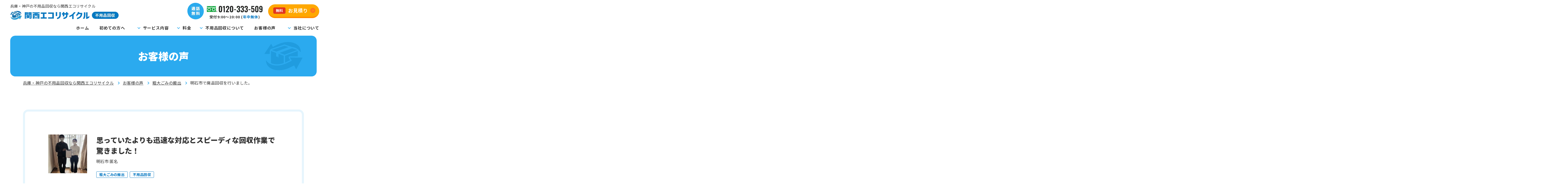

--- FILE ---
content_type: text/html; charset=UTF-8
request_url: https://huyouhin-pro.com/voice/detail/akashishi-huyouhin22
body_size: 15556
content:
<!DOCTYPE html>
<html lang="ja">
<head>
	<meta charset="utf-8">
	<meta http-equiv="X-UA-Compatible" content="IE=edge">
	<!-- Google Tag Manager -->
	<script>(function(w,d,s,l,i){w[l]=w[l]||[];w[l].push({'gtm.start':
	new Date().getTime(),event:'gtm.js'});var f=d.getElementsByTagName(s)[0],
	j=d.createElement(s),dl=l!='dataLayer'?'&l='+l:'';j.async=true;j.src=
	'https://www.googletagmanager.com/gtm.js?id='+i+dl;f.parentNode.insertBefore(j,f);
})(window,document,'script','dataLayer','GTM-W36F95S');</script>
<!-- End Google Tag Manager -->
<meta name="viewport" content="width=device-width, initial-scale=1.0">
<title>明石市で廃品回収を行いました。｜お客様の声｜兵庫・神戸の不用品回収なら即日対応の関西エコリサイクル</title>
<meta name="description" content="明石市で廃品回収を行いました。｜お客様の声｜兵庫・神戸の不用品回収なら関西エコリサイクルにお任せください。不用品回収は1点から大量のものまで。兵庫・神戸エリアでお電話1本で即日お伺いします。家財処分、遺品整理、引越しゴミの引き取りやごみ屋敷の片付けも承っております。">
<meta name="keywords" content="お客様の声,不用品回収,家財処分,遺品整理,激安,即日,兵庫">
<meta name="format-detection" content="telephone=no">
<link rel="icon" type="image/x-icon" href="https://huyouhin-pro.com/wp/wp-content/themes/huyouhin-pro/img/common/favicon.ico">
<link rel="apple-touch-icon" href="https://huyouhin-pro.com/wp/wp-content/themes/huyouhin-pro/img/common/apple-touch-icon.png">
<meta property="og:site_name" content="兵庫・神戸の不用品回収なら即日対応の関西エコリサイクル">
<meta property="og:type" content="article">
<meta property="og:url" content="https://huyouhin-pro.com/voice/detail/akashishi-huyouhin22">
<meta property="og:image" content="https://huyouhin-pro.com/wp/wp-content/themes/huyouhin-pro/img/common/ogp.png">
<meta property="og:title" content="明石市で廃品回収を行いました。｜お客様の声｜兵庫・神戸の不用品回収なら即日対応の関西エコリサイクル">
<meta property="og:description" content="明石市で廃品回収を行いました。｜お客様の声｜兵庫・神戸の不用品回収なら関西エコリサイクルにお任せください。不用品回収は1点から大量のものまで。兵庫・神戸エリアでお電話1本で即日お伺いします。家財処分、遺品整理、引越しゴミの引き取りやごみ屋敷の片付けも承っております。">
<meta name="twitter:card" content="summary_large_image">
<meta name="twitter:title" content="明石市で廃品回収を行いました。｜お客様の声｜兵庫・神戸の不用品回収なら即日対応の関西エコリサイクル">
<meta name="twitter:description" content="明石市で廃品回収を行いました。｜お客様の声｜兵庫・神戸の不用品回収なら関西エコリサイクルにお任せください。不用品回収は1点から大量のものまで。兵庫・神戸エリアでお電話1本で即日お伺いします。家財処分、遺品整理、引越しゴミの引き取りやごみ屋敷の片付けも承っております。">
<meta name="twitter:image" content="https://huyouhin-pro.com/wp/wp-content/themes/huyouhin-pro/img/common/ogp.png">
<meta name="thumbnail" content="https://huyouhin-pro.com/wp/wp-content/themes/huyouhin-pro/img/common/ogp.png" />
<link rel="preconnect" href="https://fonts.googleapis.com">
<link rel="preconnect" href="https://fonts.gstatic.com" crossorigin>
<link href="https://fonts.googleapis.com/css2?family=Noto+Sans+JP:wght@400;700;900&display=swap" rel="stylesheet">
<link rel="stylesheet" type="text/css" href="//cdn.jsdelivr.net/npm/slick-carousel@1.8.1/slick/slick.min.css" />
	<link rel="stylesheet" type="text/css" href="//cdnjs.cloudflare.com/ajax/libs/lightbox2/2.11.3/css/lightbox.css" />
<link href="https://huyouhin-pro.com/wp/wp-content/themes/huyouhin-pro/css/style.css?20240528" rel="stylesheet">
<link rel="canonical" href="https://huyouhin-pro.com/voice/detail/akashishi-huyouhin22">
<meta name='robots' content='max-image-preview:large' />
<link rel='stylesheet' id='classic-theme-styles-css' href='https://huyouhin-pro.com/wp/wp-includes/css/classic-themes.min.css?ver=6.2.8' type='text/css' media='all' />
<script type='text/javascript' src='https://huyouhin-pro.com/wp/wp-includes/js/jquery/jquery.min.js?ver=3.6.4' id='jquery-core-js'></script>
<script type='text/javascript' src='https://huyouhin-pro.com/wp/wp-includes/js/jquery/jquery-migrate.min.js?ver=3.4.0' id='jquery-migrate-js'></script>
</head>
<body id="voice">
	<!-- Google Tag Manager (noscript) -->
	<noscript><iframe src="https://www.googletagmanager.com/ns.html?id=GTM-W36F95S" height="0" width="0" style="display:none;visibility:hidden"></iframe></noscript>
	<!-- End Google Tag Manager (noscript) -->
	<div class="js-media-query u-media-query"></div>
	<div class="js-nav-overlay l-nav-overlay"></div>
	<div class="l-wrapper">
		<header class="js-header l-header">
			<div class="l-header-info">
													<p class="l-header-info__txt">兵庫・神戸の不用品回収なら関西エコリサイクル</p>
								<div class="l-header-info__set">
					<p class="l-header-info__logo"><a href="https://huyouhin-pro.com/" class="l-header-info__logo-link u-alpha">
						<picture>
							<source srcset="https://huyouhin-pro.com/wp/wp-content/themes/huyouhin-pro/img/common/header/img_logo01-pc.png" media="(min-width: 768px)">
								<img src="https://huyouhin-pro.com/wp/wp-content/themes/huyouhin-pro/img/common/header/img_logo01-sp.png" alt="兵庫・神戸の不用品回収なら即日対応の関西エコリサイクル" width="184" height="41">
							</picture>
						</a></p>
						<div class="l-header-info__btn-wrap u-view-sp">
							<p class="l-header-info__btn is-area js-nav-area-btn"><img src="https://huyouhin-pro.com/wp/wp-content/themes/huyouhin-pro/img/common/header/btn_area01_open.png" alt="対応エリア" width="65" height="44"></p>
							<p class="l-header-info__btn is-menu js-nav-btn">メニュー</p>
						</div>
						<div class="l-header-info-meta u-view-upper-tb">
							<div class="l-header-info-meta__tel">
								<p class="l-header-info-meta__tel-ico"><img src="https://huyouhin-pro.com/wp/wp-content/themes/huyouhin-pro/img/common/header/img_tel02.png" alt="通話無料0120-333-509"></p>
								<div class="l-header-info-meta__tel-set">
									<p class="l-header-info-meta__tel-num"><img src="https://huyouhin-pro.com/wp/wp-content/themes/huyouhin-pro/img/common/header/img_tel01.png" alt="0120-333-509"></p>
									<p class="l-header-info-meta__tel-time">受付9:00～20:00 (<span class="c-color-main">年中無休</span>)</p>
								</div>
							</div>
							<div class="l-header-info-meta__contact"><a href="https://huyouhin-pro.com/contact/" class="l-header-info-meta__contact-link">
								<p class="l-header-info-meta__contact-label">無料</p>
								<p class="l-header-info-meta__contact-txt">お見積り</p>
							</a></div>
						</div>
					</div>
				</div>
				<!-- l-header-info -->
				<div class="l-header-info__map js-nav-area-con u-view-sp">
					<div class="c-index-area">
	<div class="u-inner">
		<div class="c-index-area__wrap">
			<div class="c-index-area__set">
				<div class="c-index-area__head">
					<p class="c-index-area__head-sub">兵庫県全域</p>
					<p class="c-index-area__head-main">サービス対応エリア</p>
				</div>
				<p class="c-index-area__txt">関西エコリサイクルは、兵庫の不用品回収、家財処分、遺品整理なら即日対応いたします。お急ぎの方、現場にはいけない遠方の方など、是非ご相談下さい。</p>
			</div>
			<div class="c-index-area__img">
				<img src="https://huyouhin-pro.com/wp/wp-content/themes/huyouhin-pro/img/common/img_pixel01.png" data-src="https://huyouhin-pro.com/wp/wp-content/themes/huyouhin-pro/img/common/img_area01.png" alt="兵庫全域 365日対応" class="js-c-lazy" width="276" height="174">
			</div>
		</div>
		<ul class="c-index-area__list u-radius">
			<li class="c-index-area__item">
				<ul class="c-index-area__child">
										<li class="c-index-area__item"><a href="https://huyouhin-pro.com/area/kobe/" class="c-index-area__link u-alpha">神戸市</a></li>
									<li class="c-index-area__item"><a href="https://huyouhin-pro.com/area/kobe/higashinada/" class="c-index-area__link u-alpha">神戸市東灘区</a></li>
									<li class="c-index-area__item"><a href="https://huyouhin-pro.com/area/kobe/nada/" class="c-index-area__link u-alpha">神戸市灘区</a></li>
									<li class="c-index-area__item"><a href="https://huyouhin-pro.com/area/kobe/hyogo/" class="c-index-area__link u-alpha">神戸市兵庫区</a></li>
									<li class="c-index-area__item"><a href="https://huyouhin-pro.com/area/kobe/nagata/" class="c-index-area__link u-alpha">神戸市長田区</a></li>
									<li class="c-index-area__item"><a href="https://huyouhin-pro.com/area/kobe/suma/" class="c-index-area__link u-alpha">神戸市須磨区</a></li>
									<li class="c-index-area__item"><a href="https://huyouhin-pro.com/area/kobe/tarumi/" class="c-index-area__link u-alpha">神戸市垂水区</a></li>
									<li class="c-index-area__item"><a href="https://huyouhin-pro.com/area/kobe/kita/" class="c-index-area__link u-alpha">神戸市北区</a></li>
									<li class="c-index-area__item"><a href="https://huyouhin-pro.com/area/kobe/chuou/" class="c-index-area__link u-alpha">神戸市中央区</a></li>
									<li class="c-index-area__item"><a href="https://huyouhin-pro.com/area/kobe/nishi/" class="c-index-area__link u-alpha">神戸市西区</a></li>
									<li class="c-index-area__item"><a href="https://huyouhin-pro.com/area/himeji/" class="c-index-area__link u-alpha">姫路市</a></li>
									<li class="c-index-area__item"><a href="https://huyouhin-pro.com/area/amagasaki/" class="c-index-area__link u-alpha">尼崎市</a></li>
									<li class="c-index-area__item"><a href="https://huyouhin-pro.com/area/akashi/" class="c-index-area__link u-alpha">明石市</a></li>
									<li class="c-index-area__item"><a href="https://huyouhin-pro.com/area/nishinomiya/" class="c-index-area__link u-alpha">西宮市</a></li>
									<li class="c-index-area__item"><a href="https://huyouhin-pro.com/area/sumoto/" class="c-index-area__link u-alpha">洲本市</a></li>
									<li class="c-index-area__item"><a href="https://huyouhin-pro.com/area/ashiya/" class="c-index-area__link u-alpha">芦屋市</a></li>
									<li class="c-index-area__item"><a href="https://huyouhin-pro.com/area/itami/" class="c-index-area__link u-alpha">伊丹市</a></li>
									<li class="c-index-area__item"><a href="https://huyouhin-pro.com/area/aioi/" class="c-index-area__link u-alpha">相生市</a></li>
									<li class="c-index-area__item"><a href="https://huyouhin-pro.com/area/toyooka/" class="c-index-area__link u-alpha">豊岡市</a></li>
									<li class="c-index-area__item"><a href="https://huyouhin-pro.com/area/kakogawa/" class="c-index-area__link u-alpha">加古川市</a></li>
									<li class="c-index-area__item"><a href="https://huyouhin-pro.com/area/ako/" class="c-index-area__link u-alpha">赤穂市</a></li>
									<li class="c-index-area__item"><a href="https://huyouhin-pro.com/area/nishiwaki/" class="c-index-area__link u-alpha">西脇市</a></li>
									<li class="c-index-area__item"><a href="https://huyouhin-pro.com/area/takarazuka/" class="c-index-area__link u-alpha">宝塚市</a></li>
									<li class="c-index-area__item"><a href="https://huyouhin-pro.com/area/miki/" class="c-index-area__link u-alpha">三木市</a></li>
									<li class="c-index-area__item"><a href="https://huyouhin-pro.com/area/takasago/" class="c-index-area__link u-alpha">高砂市</a></li>
									<li class="c-index-area__item"><a href="https://huyouhin-pro.com/area/kawanishi/" class="c-index-area__link u-alpha">川西市</a></li>
									<li class="c-index-area__item"><a href="https://huyouhin-pro.com/area/ono/" class="c-index-area__link u-alpha">小野市</a></li>
									<li class="c-index-area__item"><a href="https://huyouhin-pro.com/area/sanda/" class="c-index-area__link u-alpha">三田市</a></li>
									<li class="c-index-area__item"><a href="https://huyouhin-pro.com/area/kasai/" class="c-index-area__link u-alpha">加西市</a></li>
									<li class="c-index-area__item"><a href="https://huyouhin-pro.com/area/tanbasasayama/" class="c-index-area__link u-alpha">丹波篠山市</a></li>
									<li class="c-index-area__item"><a href="https://huyouhin-pro.com/area/yabu/" class="c-index-area__link u-alpha">養父市</a></li>
									<li class="c-index-area__item"><a href="https://huyouhin-pro.com/area/tamba/" class="c-index-area__link u-alpha">丹波市</a></li>
									<li class="c-index-area__item"><a href="https://huyouhin-pro.com/area/minamiawaji/" class="c-index-area__link u-alpha">南あわじ市</a></li>
									<li class="c-index-area__item"><a href="https://huyouhin-pro.com/area/asago/" class="c-index-area__link u-alpha">朝来市</a></li>
									<li class="c-index-area__item"><a href="https://huyouhin-pro.com/area/awaji/" class="c-index-area__link u-alpha">淡路市</a></li>
									<li class="c-index-area__item"><a href="https://huyouhin-pro.com/area/shiso/" class="c-index-area__link u-alpha">宍粟市</a></li>
									<li class="c-index-area__item"><a href="https://huyouhin-pro.com/area/kato/" class="c-index-area__link u-alpha">加東市</a></li>
									<li class="c-index-area__item"><a href="https://huyouhin-pro.com/area/tatsuno/" class="c-index-area__link u-alpha">たつの市</a></li>
									<li class="c-index-area__item"><a href="https://huyouhin-pro.com/area/inagawa/" class="c-index-area__link u-alpha">川辺郡猪名川町</a></li>
									<li class="c-index-area__item"><a href="https://huyouhin-pro.com/area/taka/" class="c-index-area__link u-alpha">多可郡多可町</a></li>
									<li class="c-index-area__item"><a href="https://huyouhin-pro.com/area/inami/" class="c-index-area__link u-alpha">加古郡稲美町</a></li>
									<li class="c-index-area__item"><a href="https://huyouhin-pro.com/area/harima/" class="c-index-area__link u-alpha">加古郡播磨町</a></li>
									<li class="c-index-area__item"><a href="https://huyouhin-pro.com/area/ichikawa/" class="c-index-area__link u-alpha">神崎郡市川町</a></li>
									<li class="c-index-area__item"><a href="https://huyouhin-pro.com/area/fukusaki/" class="c-index-area__link u-alpha">神崎郡福崎町</a></li>
									<li class="c-index-area__item"><a href="https://huyouhin-pro.com/area/kamikawa/" class="c-index-area__link u-alpha">神崎郡神河町</a></li>
									<li class="c-index-area__item"><a href="https://huyouhin-pro.com/area/taishi/" class="c-index-area__link u-alpha">揖保郡太子町</a></li>
									<li class="c-index-area__item"><a href="https://huyouhin-pro.com/area/kamigori/" class="c-index-area__link u-alpha">赤穂郡上郡町</a></li>
									<li class="c-index-area__item"><a href="https://huyouhin-pro.com/area/sayo/" class="c-index-area__link u-alpha">佐用郡佐用町</a></li>
									<li class="c-index-area__item"><a href="https://huyouhin-pro.com/area/kami/" class="c-index-area__link u-alpha">美方郡香美町</a></li>
									<li class="c-index-area__item"><a href="https://huyouhin-pro.com/area/shinonsen/" class="c-index-area__link u-alpha">美方郡新温泉町</a></li>
							</ul>
		</li>
	</ul>
</div>
</div>
					<p class="l-header-info__map-close u-view-sp js-nav-area-close">閉じる</p>
				</div>
				<!-- l-header-info__map -->
				<nav class="l-nav" role="navigation" itemscope itemtype="http://www.schema.org/SiteNavigationElement">
					<div class="l-nav-all__wrap js-nav-content">
						<p class="l-nav-all__wrap-logo u-view-sp"><a href="https://huyouhin-pro.com/" class="l-nav-all__wrap-logo-link u-alpha">
							<img src="https://huyouhin-pro.com/wp/wp-content/themes/huyouhin-pro/img/common/header/img_logo01-sp.png" alt="兵庫・神戸の不用品回収なら即日対応の関西エコリサイクル">
						</a></p>
						<div class="l-nav-all-info u-view-sp">
							<p class="l-nav-all-info__tel"><a href="tel:0120-333-509" class="l-nav-all-info__tel-link u-alpha"><img src="https://huyouhin-pro.com/wp/wp-content/themes/huyouhin-pro/img/common/img_pixel01.png" data-src="https://huyouhin-pro.com/wp/wp-content/themes/huyouhin-pro/img/common/header/btn_nav_tel01.png" alt="年中無休通話無料 0120-333-509" class="js-c-lazy"></a></p>
							<ul class="l-nav-all-info__list">
								<li class="l-nav-all-info__mail">
									<a href="https://huyouhin-pro.com/contact/" class="l-nav-all-info__mail-link u-alpha"><img src="https://huyouhin-pro.com/wp/wp-content/themes/huyouhin-pro/img/common/img_pixel01.png" data-src="https://huyouhin-pro.com/wp/wp-content/themes/huyouhin-pro/img/common/header/btn_nav_mail01.png" alt="無料メールお見積り" class="js-c-lazy"></a>
								</li>
								<li class="l-nav-all-info__line">
									<a href="https://line.me/R/ti/p/@080zvvxr" class="l-nav-all-info__mail-link u-alpha" target="_blank" rel="noopener noreferrer"><img src="https://huyouhin-pro.com/wp/wp-content/themes/huyouhin-pro/img/common/img_pixel01.png" data-src="https://huyouhin-pro.com/wp/wp-content/themes/huyouhin-pro/img/common/header/btn_nav_line01.png" alt="無料LINEお見積り" class="js-c-lazy"></a>
								</li>

							</ul>
						</div>
						<ul class="l-nav-all">
							<li class="l-nav-all__item u-view-upper-tb">
								<a href="https://huyouhin-pro.com/" class="l-nav-all__link is-no-ico">ホーム</a>
							</li>
							<li class="l-nav-all__item is-beginner">
								<a href="https://huyouhin-pro.com/beginner/" class="l-nav-all__link is-ico-reason">初めての方へ</a>
							</li>
							<li class="l-nav-all__item is-service">
								<p class="l-nav-all-parent is-service js-nav-toggle-tit is-ico-service js-nav-parent"><span class="l-nav-all-parent__toggle">サービス内容</span></p>
								<div class="l-nav-all-child is-service js-nav-toggle-content js-nav-parent">
									<div class="l-nav-all-child__inner">
										<p class="l-nav-all-child__lead u-view-upper-tb"><span class="l-nav-all-child__lead-txt">サービス内容</span></p>
										<div class="l-nav-all-child__set">
											<ul class="c-nav-searvice01">
	<li class="c-nav-searvice01__item is-syoryogomi"><a class="c-nav-searvice01__link u-zoom" href="https://huyouhin-pro.com/service/small/">
		<span class="c-nav-searvice01__ico u-view-sp"></span>
		<p class="c-nav-searvice01__img u-view-upper-tb u-zoom__img-wrap"><img src="https://huyouhin-pro.com/wp/wp-content/themes/huyouhin-pro/img/common/img_pixel01.png" data-src="https://huyouhin-pro.com/wp/wp-content/themes/huyouhin-pro/img/common/header/pic_searvice01.jpg" alt="" class="js-c-lazy u-zoom__img"  width="164" height="105"></p>
		<span class="c-nav-searvice01__txt">不用品回収</span>
	</a></li>
	<li class="c-nav-searvice01__item is-gomiyashiki"><a class="c-nav-searvice01__link u-zoom" href="https://huyouhin-pro.com/service/clean/">
		<span class="c-nav-searvice01__ico u-view-sp"></span>
		<p class="c-nav-searvice01__img u-view-upper-tb u-zoom__img-wrap"><img src="https://huyouhin-pro.com/wp/wp-content/themes/huyouhin-pro/img/common/img_pixel01.png" data-src="https://huyouhin-pro.com/wp/wp-content/themes/huyouhin-pro/img/common/header/pic_searvice02.jpg" alt="" class="js-c-lazy u-zoom__img"  width="164" height="105"></p>
		<span class="c-nav-searvice01__txt">ゴミ屋敷・<br class="u-view-sp">大量の不用品</span>
	</a></li>
	<li class="c-nav-searvice01__item is-ihin"><a class="c-nav-searvice01__link u-zoom" href="https://huyouhin-pro.com/service/relic/">
		<span class="c-nav-searvice01__ico u-view-sp"></span>
		<p class="c-nav-searvice01__img u-view-upper-tb u-zoom__img-wrap"><img src="https://huyouhin-pro.com/wp/wp-content/themes/huyouhin-pro/img/common/img_pixel01.png" data-src="https://huyouhin-pro.com/wp/wp-content/themes/huyouhin-pro/img/common/header/pic_searvice03.jpg" alt="" class="js-c-lazy u-zoom__img"  width="164" height="105"></p>
		<span class="c-nav-searvice01__txt">遺品整理・<br class="u-view-sp">生前整理</span>
	</a></li>
	<li class="c-nav-searvice01__item is-unlimited"><a class="c-nav-searvice01__link u-zoom" href="https://huyouhin-pro.com/service/unlimited/">
		<span class="c-nav-searvice01__ico u-view-sp"></span>
		<p class="c-nav-searvice01__img u-view-upper-tb u-zoom__img-wrap"><img src="https://huyouhin-pro.com/wp/wp-content/themes/huyouhin-pro/img/common/img_pixel01.png" data-src="https://huyouhin-pro.com/wp/wp-content/themes/huyouhin-pro/img/common/header/pic_searvice04.jpg" alt="" class="js-c-lazy u-zoom__img"  width="164" height="105"></p>
		<span class="c-nav-searvice01__txt">積み放題プラン</span>
	</a></li>
	<li class="c-nav-searvice01__item is-hikkoshigo"><a class="c-nav-searvice01__link u-zoom" href="https://huyouhin-pro.com/service/moving/">
		<span class="c-nav-searvice01__ico u-view-sp"></span>
		<p class="c-nav-searvice01__img u-view-upper-tb u-zoom__img-wrap"><img src="https://huyouhin-pro.com/wp/wp-content/themes/huyouhin-pro/img/common/img_pixel01.png" data-src="https://huyouhin-pro.com/wp/wp-content/themes/huyouhin-pro/img/common/header/pic_searvice05.jpg" alt="" class="js-c-lazy u-zoom__img"  width="164" height="105"></p>
		<span class="c-nav-searvice01__txt">引越し・配送</span>
	</a></li>
	<li class="c-nav-searvice01__item is-sodaigomi"><a class="c-nav-searvice01__link u-zoom" href="https://huyouhin-pro.com/service/oversize/">
		<span class="c-nav-searvice01__ico u-view-sp"></span>
		<p class="c-nav-searvice01__img u-view-upper-tb u-zoom__img-wrap"><img src="https://huyouhin-pro.com/wp/wp-content/themes/huyouhin-pro/img/common/img_pixel01.png" data-src="https://huyouhin-pro.com/wp/wp-content/themes/huyouhin-pro/img/common/header/pic_searvice06.jpg" alt="" class="js-c-lazy u-zoom__img"  width="164" height="105"></p>
		<span class="c-nav-searvice01__txt">粗大ごみの搬出</span>
	</a></li>
	<li class="c-nav-searvice01__item is-kaitori"><a class="c-nav-searvice01__link u-zoom" href="https://huyouhin-pro.com/service/purchase/">
		<span class="c-nav-searvice01__ico u-view-sp"></span>
		<p class="c-nav-searvice01__img u-view-upper-tb u-zoom__img-wrap"><img src="https://huyouhin-pro.com/wp/wp-content/themes/huyouhin-pro/img/common/img_pixel01.png" data-src="https://huyouhin-pro.com/wp/wp-content/themes/huyouhin-pro/img/common/header/pic_searvice07.jpg" alt="" class="js-c-lazy u-zoom__img"  width="164" height="105"></p>
		<span class="c-nav-searvice01__txt">高価買取</span>
	</a></li>
	<li class="c-nav-searvice01__item is-house-cleaning"><a class="c-nav-searvice01__link u-zoom" href="https://huyouhin-pro.com/service/house-cleaning/">
		<span class="c-nav-searvice01__ico u-view-sp"></span>
		<p class="c-nav-searvice01__img u-view-upper-tb u-zoom__img-wrap"><img src="https://huyouhin-pro.com/wp/wp-content/themes/huyouhin-pro/img/common/img_pixel01.png" data-src="https://huyouhin-pro.com/wp/wp-content/themes/huyouhin-pro/img/common/header/pic_searvice08.jpg" alt="" class="js-c-lazy u-zoom__img"  width="164" height="105"></p>
		<span class="c-nav-searvice01__txt">ハウス<br class="u-view-sp">クリーニング</span>
	</a></li>
	<li class="c-nav-searvice01__item is-corporate"><a class="c-nav-searvice01__link u-zoom" href="https://huyouhin-pro.com/service/corporate/">
		<span class="c-nav-searvice01__ico u-view-sp"></span>
		<p class="c-nav-searvice01__img u-view-upper-tb u-zoom__img-wrap"><img src="https://huyouhin-pro.com/wp/wp-content/themes/huyouhin-pro/img/common/img_pixel01.png" data-src="https://huyouhin-pro.com/wp/wp-content/themes/huyouhin-pro/img/common/header/pic_searvice09.jpg" alt="" class="js-c-lazy u-zoom__img"  width="164" height="105"></p>
		<span class="c-nav-searvice01__txt">オフィス・<br class="u-view-sp">店舗向け</span>
	</a></li>
	<li class="c-nav-searvice01__item is-fudousan"><a class="c-nav-searvice01__link u-zoom" href="https://huyouhin-pro.com/service/fudousan/">
		<span class="c-nav-searvice01__ico u-view-sp"></span>
		<p class="c-nav-searvice01__img u-view-upper-tb u-zoom__img-wrap"><img src="https://huyouhin-pro.com/wp/wp-content/themes/huyouhin-pro/img/common/img_pixel01.png" data-src="https://huyouhin-pro.com/wp/wp-content/themes/huyouhin-pro/img/common/header/pic_searvice10.jpg" alt="" class="js-c-lazy u-zoom__img"  width="164" height="105"></p>
		<span class="c-nav-searvice01__txt">不動産売却</span>
	</a></li>
	<li class="c-nav-searvice01__item is-dismantling"><a class="c-nav-searvice01__link u-zoom" href="https://huyouhin-pro.com/service/dismantling/">
		<span class="c-nav-searvice01__ico u-view-sp"></span>
		<p class="c-nav-searvice01__img u-view-upper-tb u-zoom__img-wrap"><img src="https://huyouhin-pro.com/wp/wp-content/themes/huyouhin-pro/img/common/img_pixel01.png" data-src="https://huyouhin-pro.com/wp/wp-content/themes/huyouhin-pro/img/common/header/pic_searvice11.jpg" alt="" class="js-c-lazy u-zoom__img"  width="164" height="105"></p>
		<span class="c-nav-searvice01__txt">家屋の解体</span>
	</a></li>
</ul>
										</div>
									</div>
								</div>
							</li>
							<li class="l-nav-all__item is-price">
								<p class="l-nav-all-parent js-nav-toggle-tit is-ico-price js-nav-parent"><span class="l-nav-all-parent__toggle">料金</span></p>
								<div class="l-nav-all-child is-price is-default js-nav-toggle-content js-nav-parent">
									<div class="l-nav-all-child__inner">
										<p class="l-nav-all-child__lead u-view-upper-tb"><span class="l-nav-all-child__lead-txt">料金</span></p>
										<ul class="l-nav-all-child__list">
											<li class="l-nav-all-child__item"><a href="https://huyouhin-pro.com/price/" class="l-nav-all-child__link">料金表</a></li>
											<li class="l-nav-all-child__item"><a href="https://huyouhin-pro.com/case/" class="l-nav-all-child__link">作業料金例</a></li>
										</ul>
									</div>
								</div>
							</li>
							<li class="l-nav-all__item is-pickup">
								<p class="l-nav-all-parent js-nav-toggle-tit is-ico-pickup js-nav-parent"><span class="l-nav-all-parent__toggle">不用品回収について</span></p>
								<div class="l-nav-all-child is-pickup is-default js-nav-toggle-content js-nav-parent">
									<div class="l-nav-all-child__inner">
										<p class="l-nav-all-child__lead u-view-upper-tb"><span class="l-nav-all-child__lead-txt">不用品回収に<br>ついて</span></p>
										<ul class="l-nav-all-child__list">
											<li class="l-nav-all-child__item"><a href="https://huyouhin-pro.com/purchase_result/" class="l-nav-all-child__link">買取実績</a></li>
											<li class="l-nav-all-child__item"><a href="https://huyouhin-pro.com/flow/" class="l-nav-all-child__link">不用品回収の流れ</a></li>
											<li class="l-nav-all-child__item"><a href="https://huyouhin-pro.com/whereabouts/" class="l-nav-all-child__link">不用品の行方</a></li>
											<li class="l-nav-all-child__item"><a href="https://huyouhin-pro.com/faq/" class="l-nav-all-child__link">よくあるご質問</a></li>
											<li class="l-nav-all-child__item"><a href="https://huyouhin-pro.com/column/" class="l-nav-all-child__link">不用品お役立ちコラム</a></li>
											<li class="l-nav-all-child__item is-wide">
												<a href="https://huyouhin-pro.com/item/" class="l-nav-all-child__link">回収できるもの一覧</a>
												<ul class="l-nav-all-grand-child">
													<li class="l-nav-all-grand-child__item"><a class="l-nav-all-grand-child__link" href="https://huyouhin-pro.com/item/tv/">テレビ</a></li>
													<li class="l-nav-all-grand-child__item"><a class="l-nav-all-grand-child__link" href="https://huyouhin-pro.com/item/air-conditioner/">エアコン</a></li>
													<li class="l-nav-all-grand-child__item"><a class="l-nav-all-grand-child__link" href="https://huyouhin-pro.com/item/refrigerator/">冷蔵庫・冷凍庫</a></li>
													<li class="l-nav-all-grand-child__item"><a class="l-nav-all-grand-child__link" href="https://huyouhin-pro.com/item/washing/">洗濯機・<br class="u-view-sp">衣類乾燥機</a></li>
													<li class="l-nav-all-grand-child__item"><a class="l-nav-all-grand-child__link" href="https://huyouhin-pro.com/item/furniture/">家具・<br class="u-view-sp">インテリア</a></li>
													<li class="l-nav-all-grand-child__item"><a class="l-nav-all-grand-child__link" href="https://huyouhin-pro.com/item/pc/">パソコン・<br class="u-view-sp">情報機器</a></li>
												</ul>
											</li>
										</ul>
									</div>
								</div>
							</li>
							<li class="l-nav-all__item is-voice">
								<a href="https://huyouhin-pro.com/voice/" class="l-nav-all__link is-ico-voice">お客様の声</a>
							</li>
							<li class="l-nav-all__item u-view-sp">
								<a href="https://huyouhin-pro.com/contact/" class="l-nav-all__link  is-ico-contact">無料お見積り・ご相談</a>
							</li>
							<li class="l-nav-all__item is-company">
								<p class="l-nav-all-parent js-nav-toggle-tit is-ico-company js-nav-parent"><span class="l-nav-all-parent__toggle">当社について</span></p>
								<div class="l-nav-all-child is-company is-default js-nav-toggle-content js-nav-parent">
									<div class="l-nav-all-child__inner">
										<p class="l-nav-all-child__lead u-view-upper-tb"><span class="l-nav-all-child__lead-txt">当社について</span></p>
										<ul class="l-nav-all-child__list">
											<li class="l-nav-all-child__item"><a href="https://huyouhin-pro.com/company/" class="l-nav-all-child__link">会社概要</a></li>
											<li class="l-nav-all-child__item"><a href="https://huyouhin-pro.com/staff/" class="l-nav-all-child__link">スタッフ紹介</a></li>
											<li class="l-nav-all-child__item"><a href="https://huyouhin-pro.com/volunteer/" class="l-nav-all-child__link">ボランティア活動</a></li>
											<li class="l-nav-all-child__item"><a href="https://huyouhin-pro.com/share/" class="l-nav-all-child__link">ご利用シェアの調査<br class="u-view-upper-tb">について</a></li>
											<li class="l-nav-all-child__item"><a href="https://huyouhin-pro.com/antisocial/" class="l-nav-all-child__link">反社会的勢力に対する<br class="u-view-upper-tb">基本方針</a></li>
										</ul>
									</div>
								</div>
							</li>
						</ul>
						<div class="l-nav-calendar c-bg-yellow u-view-sp">
							<header class="l-nav-calendar-header">
								<p class="l-nav-calendar__fukidashi"><span class="l-nav-calendar__fukidashi-in">ホームページ限定</span></p>
								<h2 class="l-nav-calendar-header__main"><span class="c-marker-yellow-bold">大幅値引作業日</span><span class="l-nav-calendar-header__main-sub">カレンダー</span></h2>
							</header>
							<div class="c-calendar01-list">
	<div class="js-c-calendar c-calendar01" data-year="2026" data-month="1"></div>
</div>						</div>
						<p class="l-nav-close u-view-sp js-nav-close">閉じる</p>
					</div>
					<ul class="l-nav-list u-view-sp js-c-nav-list">
						<li class="l-nav-list__item" itemprop="name">
							<a itemprop="URL" href="https://huyouhin-pro.com/beginner/">
								<img src="https://huyouhin-pro.com/wp/wp-content/themes/huyouhin-pro/img/common/header/btn_nav_sp01.png" alt="初めての方へ" width="74" height="65">
							</a>
						</li>
						<li class="l-nav-list__item js-nav-all">
							<p class="l-nav-list__parent js-nav-toggle-tit is-service">
								<img src="https://huyouhin-pro.com/wp/wp-content/themes/huyouhin-pro/img/common/header/btn_nav_sp02.png" alt="サービス内容" class="js-nav-all-btn" width="74" height="65">
							</p>
							<div class="l-nav-child-wrap js-nav-toggle-content is-service">
								<ul class="c-nav-searvice01">
	<li class="c-nav-searvice01__item is-syoryogomi"><a class="c-nav-searvice01__link u-zoom" href="https://huyouhin-pro.com/service/small/">
		<span class="c-nav-searvice01__ico u-view-sp"></span>
		<p class="c-nav-searvice01__img u-view-upper-tb u-zoom__img-wrap"><img src="https://huyouhin-pro.com/wp/wp-content/themes/huyouhin-pro/img/common/img_pixel01.png" data-src="https://huyouhin-pro.com/wp/wp-content/themes/huyouhin-pro/img/common/header/pic_searvice01.jpg" alt="" class="js-c-lazy u-zoom__img"  width="164" height="105"></p>
		<span class="c-nav-searvice01__txt">不用品回収</span>
	</a></li>
	<li class="c-nav-searvice01__item is-gomiyashiki"><a class="c-nav-searvice01__link u-zoom" href="https://huyouhin-pro.com/service/clean/">
		<span class="c-nav-searvice01__ico u-view-sp"></span>
		<p class="c-nav-searvice01__img u-view-upper-tb u-zoom__img-wrap"><img src="https://huyouhin-pro.com/wp/wp-content/themes/huyouhin-pro/img/common/img_pixel01.png" data-src="https://huyouhin-pro.com/wp/wp-content/themes/huyouhin-pro/img/common/header/pic_searvice02.jpg" alt="" class="js-c-lazy u-zoom__img"  width="164" height="105"></p>
		<span class="c-nav-searvice01__txt">ゴミ屋敷・<br class="u-view-sp">大量の不用品</span>
	</a></li>
	<li class="c-nav-searvice01__item is-ihin"><a class="c-nav-searvice01__link u-zoom" href="https://huyouhin-pro.com/service/relic/">
		<span class="c-nav-searvice01__ico u-view-sp"></span>
		<p class="c-nav-searvice01__img u-view-upper-tb u-zoom__img-wrap"><img src="https://huyouhin-pro.com/wp/wp-content/themes/huyouhin-pro/img/common/img_pixel01.png" data-src="https://huyouhin-pro.com/wp/wp-content/themes/huyouhin-pro/img/common/header/pic_searvice03.jpg" alt="" class="js-c-lazy u-zoom__img"  width="164" height="105"></p>
		<span class="c-nav-searvice01__txt">遺品整理・<br class="u-view-sp">生前整理</span>
	</a></li>
	<li class="c-nav-searvice01__item is-unlimited"><a class="c-nav-searvice01__link u-zoom" href="https://huyouhin-pro.com/service/unlimited/">
		<span class="c-nav-searvice01__ico u-view-sp"></span>
		<p class="c-nav-searvice01__img u-view-upper-tb u-zoom__img-wrap"><img src="https://huyouhin-pro.com/wp/wp-content/themes/huyouhin-pro/img/common/img_pixel01.png" data-src="https://huyouhin-pro.com/wp/wp-content/themes/huyouhin-pro/img/common/header/pic_searvice04.jpg" alt="" class="js-c-lazy u-zoom__img"  width="164" height="105"></p>
		<span class="c-nav-searvice01__txt">積み放題プラン</span>
	</a></li>
	<li class="c-nav-searvice01__item is-hikkoshigo"><a class="c-nav-searvice01__link u-zoom" href="https://huyouhin-pro.com/service/moving/">
		<span class="c-nav-searvice01__ico u-view-sp"></span>
		<p class="c-nav-searvice01__img u-view-upper-tb u-zoom__img-wrap"><img src="https://huyouhin-pro.com/wp/wp-content/themes/huyouhin-pro/img/common/img_pixel01.png" data-src="https://huyouhin-pro.com/wp/wp-content/themes/huyouhin-pro/img/common/header/pic_searvice05.jpg" alt="" class="js-c-lazy u-zoom__img"  width="164" height="105"></p>
		<span class="c-nav-searvice01__txt">引越し・配送</span>
	</a></li>
	<li class="c-nav-searvice01__item is-sodaigomi"><a class="c-nav-searvice01__link u-zoom" href="https://huyouhin-pro.com/service/oversize/">
		<span class="c-nav-searvice01__ico u-view-sp"></span>
		<p class="c-nav-searvice01__img u-view-upper-tb u-zoom__img-wrap"><img src="https://huyouhin-pro.com/wp/wp-content/themes/huyouhin-pro/img/common/img_pixel01.png" data-src="https://huyouhin-pro.com/wp/wp-content/themes/huyouhin-pro/img/common/header/pic_searvice06.jpg" alt="" class="js-c-lazy u-zoom__img"  width="164" height="105"></p>
		<span class="c-nav-searvice01__txt">粗大ごみの搬出</span>
	</a></li>
	<li class="c-nav-searvice01__item is-kaitori"><a class="c-nav-searvice01__link u-zoom" href="https://huyouhin-pro.com/service/purchase/">
		<span class="c-nav-searvice01__ico u-view-sp"></span>
		<p class="c-nav-searvice01__img u-view-upper-tb u-zoom__img-wrap"><img src="https://huyouhin-pro.com/wp/wp-content/themes/huyouhin-pro/img/common/img_pixel01.png" data-src="https://huyouhin-pro.com/wp/wp-content/themes/huyouhin-pro/img/common/header/pic_searvice07.jpg" alt="" class="js-c-lazy u-zoom__img"  width="164" height="105"></p>
		<span class="c-nav-searvice01__txt">高価買取</span>
	</a></li>
	<li class="c-nav-searvice01__item is-house-cleaning"><a class="c-nav-searvice01__link u-zoom" href="https://huyouhin-pro.com/service/house-cleaning/">
		<span class="c-nav-searvice01__ico u-view-sp"></span>
		<p class="c-nav-searvice01__img u-view-upper-tb u-zoom__img-wrap"><img src="https://huyouhin-pro.com/wp/wp-content/themes/huyouhin-pro/img/common/img_pixel01.png" data-src="https://huyouhin-pro.com/wp/wp-content/themes/huyouhin-pro/img/common/header/pic_searvice08.jpg" alt="" class="js-c-lazy u-zoom__img"  width="164" height="105"></p>
		<span class="c-nav-searvice01__txt">ハウス<br class="u-view-sp">クリーニング</span>
	</a></li>
	<li class="c-nav-searvice01__item is-corporate"><a class="c-nav-searvice01__link u-zoom" href="https://huyouhin-pro.com/service/corporate/">
		<span class="c-nav-searvice01__ico u-view-sp"></span>
		<p class="c-nav-searvice01__img u-view-upper-tb u-zoom__img-wrap"><img src="https://huyouhin-pro.com/wp/wp-content/themes/huyouhin-pro/img/common/img_pixel01.png" data-src="https://huyouhin-pro.com/wp/wp-content/themes/huyouhin-pro/img/common/header/pic_searvice09.jpg" alt="" class="js-c-lazy u-zoom__img"  width="164" height="105"></p>
		<span class="c-nav-searvice01__txt">オフィス・<br class="u-view-sp">店舗向け</span>
	</a></li>
	<li class="c-nav-searvice01__item is-fudousan"><a class="c-nav-searvice01__link u-zoom" href="https://huyouhin-pro.com/service/fudousan/">
		<span class="c-nav-searvice01__ico u-view-sp"></span>
		<p class="c-nav-searvice01__img u-view-upper-tb u-zoom__img-wrap"><img src="https://huyouhin-pro.com/wp/wp-content/themes/huyouhin-pro/img/common/img_pixel01.png" data-src="https://huyouhin-pro.com/wp/wp-content/themes/huyouhin-pro/img/common/header/pic_searvice10.jpg" alt="" class="js-c-lazy u-zoom__img"  width="164" height="105"></p>
		<span class="c-nav-searvice01__txt">不動産売却</span>
	</a></li>
	<li class="c-nav-searvice01__item is-dismantling"><a class="c-nav-searvice01__link u-zoom" href="https://huyouhin-pro.com/service/dismantling/">
		<span class="c-nav-searvice01__ico u-view-sp"></span>
		<p class="c-nav-searvice01__img u-view-upper-tb u-zoom__img-wrap"><img src="https://huyouhin-pro.com/wp/wp-content/themes/huyouhin-pro/img/common/img_pixel01.png" data-src="https://huyouhin-pro.com/wp/wp-content/themes/huyouhin-pro/img/common/header/pic_searvice11.jpg" alt="" class="js-c-lazy u-zoom__img"  width="164" height="105"></p>
		<span class="c-nav-searvice01__txt">家屋の解体</span>
	</a></li>
</ul>
								<p class="l-nav-child-close u-view-sp js-nav-child-close">閉じる</p>
							</div>
						</li>
						<li class="l-nav-list__item">
							<p class="l-nav-list__parent js-nav-toggle-tit is-price">
								<img src="https://huyouhin-pro.com/wp/wp-content/themes/huyouhin-pro/img/common/header/btn_nav_sp03.png" alt="料金プラン" class="js-nav-all-btn" width="74" height="65">
							</p>
							<div class="l-nav-child-wrap js-nav-toggle-content is-price">
								<ul class="l-nav-child is-default">
									<li class="l-nav-child__item" itemprop="name"><a href="https://huyouhin-pro.com/price/" class="l-nav-child__link" itemprop="URL">料金表</a></li>
									<li class="l-nav-child__item" itemprop="name"><a href="https://huyouhin-pro.com/case/" class="l-nav-child__link" itemprop="URL">作業料金例</a></li>
								</ul>
								<p class="l-nav-child-close u-view-sp js-nav-child-close">閉じる</p>
							</div>
						</li>
						<li class="l-nav-list__item">
							<p class="l-nav-list__parent js-nav-toggle-tit is-pickup">
								<img src="https://huyouhin-pro.com/wp/wp-content/themes/huyouhin-pro/img/common/header/btn_nav_sp04.png" alt="不用品回収について" class="js-nav-all-btn" width="74" height="65">
							</p>
							<div class="l-nav-child-wrap js-nav-toggle-content">
								<ul class="l-nav-child is-default">
									<li class="l-nav-child__item is-no-bdr-right" itemprop="name"><a href="https://huyouhin-pro.com/purchase_result/" class="l-nav-child__link" itemprop="URL">買取実績</a></li>
									<li class="l-nav-child__item is-bdr-right" itemprop="name"><a href="https://huyouhin-pro.com/flow/" class="l-nav-child__link" itemprop="URL">不用品回収の流れ</a></li>
									<li class="l-nav-child__item is-bdr-right" itemprop="name"><a href="https://huyouhin-pro.com/whereabouts/" class="l-nav-child__link" itemprop="URL">不用品の行方</a></li>
									<li class="l-nav-child__item is-no-bdr-right" itemprop="name"><a href="https://huyouhin-pro.com/faq/" class="l-nav-child__link" itemprop="URL">よくあるご質問</a></li>
									<li class="l-nav-child__item is-no-bdr-right" itemprop="name"><a href="https://huyouhin-pro.com/column/" class="l-nav-child__link" itemprop="URL">不用品お役立ちコラム</a></li>
									<li class="l-nav-child__item is-wide" itemprop="name">
										<a href="https://huyouhin-pro.com/item/" class="l-nav-child__link is-parent" itemprop="URL">回収できるもの一覧</a>
										<ul class="l-nav-grand-child">
											<li class="l-nav-grand-child__item"><a class="l-nav-grand-child__link" itemprop="URL" href="https://huyouhin-pro.com/item/tv/">テレビ</a></li>
											<li class="l-nav-grand-child__item"><a class="l-nav-grand-child__link" itemprop="URL" href="https://huyouhin-pro.com/item/air-conditioner/">エアコン</a></li>
											<li class="l-nav-grand-child__item"><a class="l-nav-grand-child__link" itemprop="URL" href="https://huyouhin-pro.com/item/refrigerator/">冷蔵庫・冷凍庫</a></li>
											<li class="l-nav-grand-child__item"><a class="l-nav-grand-child__link" itemprop="URL" href="https://huyouhin-pro.com/item/washing/">洗濯機・<br class="u-view-sp">衣類乾燥機</a></li>
											<li class="l-nav-grand-child__item"><a class="l-nav-grand-child__link" itemprop="URL" href="https://huyouhin-pro.com/item/furniture/">家具・<br class="u-view-sp">インテリア</a></li>
											<li class="l-nav-grand-child__item"><a class="l-nav-grand-child__link" itemprop="URL" href="https://huyouhin-pro.com/item/pc/">パソコン・<br class="u-view-sp">情報機器</a></li>
										</ul>
									</li>
								</ul>
								<p class="l-nav-child-close u-view-sp js-nav-child-close">閉じる</p>
							</div>
						</li>
						<li class="l-nav-list__item" itemprop="name">
							<a itemprop="URL" href="https://huyouhin-pro.com/voice/">
								<img src="https://huyouhin-pro.com/wp/wp-content/themes/huyouhin-pro/img/common/header/btn_nav_sp05.png" alt="お客様の声" width="74" height="65">
							</a>
						</li>
					</ul>
				</nav>
				<!-- nav -->
			</header>
			<!-- /.l-header -->
																		<div class="l-sub-img">
										<div class="l-sub-img__inner">
											<h1 class="l-sub-img__head">お客様の声</h1>
										</div>
									</div>
									<!-- /.l-sub-img -->
									<div class="l-breadcrumb u-view-upper-tb">
	<ol class="l-breadcrumb-list u-inner">
		<li class="l-breadcrumb-list__item"><a href="https://huyouhin-pro.com" class="l-breadcrumb-list__link">兵庫・神戸の不用品回収なら関西エコリサイクル</a></li>
					<li class="l-breadcrumb-list__item"><a href="https://huyouhin-pro.com/voice/" class="l-breadcrumb-list__link">お客様の声</a></li>
							<li class="l-breadcrumb-list__item"><a href="https://huyouhin-pro.com/voice/oversize/" class="l-breadcrumb-list__link">粗大ごみの搬出</a></li>
						<li class="l-breadcrumb-list__item">明石市で廃品回収を行いました。</li>
			</ol>
</div>
<!-- /#breadcrumb -->
<script type="application/ld+json">
{
	"@context": "http://schema.org",
	"@type": "BreadcrumbList",
	"itemListElement": [
		{
			"@type": "ListItem",
			"position": 1,
			"item": {
				"@id": "https://huyouhin-pro.com/",
				"name": "HOME"
			}
		},
				{
			"@type": "ListItem",
			"position": 2,
			"item": {
				"@id": "https://huyouhin-pro.com/voice/",
				"name": "お客様の声"
			}
		},
				{
			"@type": "ListItem",
			"position": 3,
			"item": {
				"@id": "https://huyouhin-pro.com/voice/oversize/",
				"name": "粗大ごみの搬出"
			}
		},
				{
			"@type": "ListItem",
			"position": 4,
			"item": {
				"@id": "https://huyouhin-pro.com/voice/detail/akashishi-huyouhin22",
				"name": "明石市で廃品回収を行いました。"
			}
		}
			]
}
</script>
																<div class="l-container is-col1">
<div class="l-contents">
	<main role="main">
		<div id="single" class="voice-single">
			<div class="u-inner">
				<article class="c-voice-single01">
					<header class="c-voice-single01-header">
													<p class="c-voice-single01-header__img u-view-upper-tb">
								<img src="https://huyouhin-pro.com/wp/wp-content/uploads/2023/06/S__11952236-180x180.jpg" alt="">
							</p>
												<div class="c-voice-single01-header__txt-area">
															<h2 class="c-voice-single01-header__head">思っていたよりも迅速な対応とスピーディな回収作業で驚きました！</h2>
								<p class="c-voice-single01-header__name">明石市 匿名</p>
								<div class="c-voice-single01-header__cat">
																			<a href="/voice/oversize/" class="c-voice-single01-header__cat-item">粗大ごみの搬出</a>
																			<a href="/voice/small/" class="c-voice-single01-header__cat-item">不用品回収</a>
																	</div>
													</div>
					</header>
					<div class="c-voice-single01-detail">
													<ul class="c-voice-single01-list">
																									<li class="c-voice-single01-item">
										<p class="c-voice-single01-item__label">作業人数</p>
										<p class="c-voice-single01-item__txt">2名</p>
									</li>
																									<li class="c-voice-single01-item">
										<p class="c-voice-single01-item__label">作業時間</p>
										<p class="c-voice-single01-item__txt">1時間</p>
									</li>
																									<li class="c-voice-single01-item">
										<p class="c-voice-single01-item__label">回収量</p>
										<p class="c-voice-single01-item__txt">1トン</p>
									</li>
																							</ul>
												<div class="c-voice-single01__area-wrap">
							<!-- BEFORE写真01、AFTER写真01 -->
																<ul class="c-voice-single01__area-pic">
										<li class="c-voice-single01__area-pic__pic js-voice-popup">
																							<a href="https://huyouhin-pro.com/wp/wp-content/uploads/2023/06/S__11952229-350x470.jpg" data-lightbox="voice-popup" class="c-voice-single01__area-pic-popup u-alpha">
													<img src="https://huyouhin-pro.com/wp/wp-content/uploads/2023/06/S__11952229-350x470.jpg" alt="before">
												</a>
																					</li>
										<li class="c-voice-single01__area-pic__pic js-voice-popup">
																							<a href="https://huyouhin-pro.com/wp/wp-content/uploads/2023/06/S__11952231-350x470.jpg" data-lightbox="voice-popup" class="c-voice-single01__area-pic-popup u-alpha">
													<img src="https://huyouhin-pro.com/wp/wp-content/uploads/2023/06/S__11952231-350x470.jpg" alt="after">
												</a>
																					</li>
									</ul>
																		<ul class="c-voice-single01__area-pic">
										<li class="c-voice-single01__area-pic__pic js-voice-popup">
																							<a href="https://huyouhin-pro.com/wp/wp-content/uploads/2023/06/S__11952232-350x470.jpg" data-lightbox="voice-popup" class="c-voice-single01__area-pic-popup u-alpha">
													<img src="https://huyouhin-pro.com/wp/wp-content/uploads/2023/06/S__11952232-350x470.jpg" alt="before">
												</a>
																					</li>
										<li class="c-voice-single01__area-pic__pic js-voice-popup">
																							<a href="https://huyouhin-pro.com/wp/wp-content/uploads/2023/06/S__11952233-350x470.jpg" data-lightbox="voice-popup" class="c-voice-single01__area-pic-popup u-alpha">
													<img src="https://huyouhin-pro.com/wp/wp-content/uploads/2023/06/S__11952233-350x470.jpg" alt="after">
												</a>
																					</li>
									</ul>
																		<ul class="c-voice-single01__area-pic">
										<li class="c-voice-single01__area-pic__pic js-voice-popup">
																							<a href="https://huyouhin-pro.com/wp/wp-content/uploads/2023/06/S__11952234-350x470.jpg" data-lightbox="voice-popup" class="c-voice-single01__area-pic-popup u-alpha">
													<img src="https://huyouhin-pro.com/wp/wp-content/uploads/2023/06/S__11952234-350x470.jpg" alt="before">
												</a>
																					</li>
										<li class="c-voice-single01__area-pic__pic js-voice-popup">
																							<a href="https://huyouhin-pro.com/wp/wp-content/uploads/2023/06/S__11952235-350x470.jpg" data-lightbox="voice-popup" class="c-voice-single01__area-pic-popup u-alpha">
													<img src="https://huyouhin-pro.com/wp/wp-content/uploads/2023/06/S__11952235-350x470.jpg" alt="after">
												</a>
																					</li>
									</ul>
														</div>
											<div class="c-voice-single01-questionnaire u-cf">
							<h3 class="c-voice-single01-questionnaire__head">アンケートより</h3>
							<div class="c-voice-single01-questionnaire__wrap">
								<ul class="c-voice-single01-questionnaire-faq">
																			<li class="c-voice-single01-questionnaire-faq__item">
											<h4 class="c-voice-single01-questionnaire-faq__head">当社を選んだ理由をお聞かせ下さい。</h4>
											<p class="c-voice-single01-questionnaire-faq__txt">価格・電話対応時＆見積もり時の丁寧さ。</p>
										</li>
																												<li class="c-voice-single01-questionnaire-faq__item">
											<h4 class="c-voice-single01-questionnaire-faq__head">スタッフの対応はいかがでしたか？</h4>
											<p class="c-voice-single01-questionnaire-faq__txt">スピーディに対応していただきました。</p>
										</li>
																										</ul>
																	<div class="c-voice-single01-questionnaire__img-wrap js-voice-popup">
										<p class="c-voice-single01-questionnaire__img">
											<img src="https://huyouhin-pro.com/wp/wp-content/uploads/2023/06/S__11952237.jpg" alt="アンケート">
										</p>
									</div>
															</div>
						</div>
									</div>
			</article>
							<div class="c-voice-single01-comment">
					<p class="c-voice-single01-comment__head">
						<picture><source data-srcset="https://huyouhin-pro.com/wp/wp-content/themes/huyouhin-pro/img/voice/head_comment01_pc.png" media="(min-width: 768px)"><img src="https://huyouhin-pro.com/wp/wp-content/themes/huyouhin-pro/img/common/img_pixel01.png" data-src="https://huyouhin-pro.com/wp/wp-content/themes/huyouhin-pro/img/voice/head_comment01_sp.png" alt="担当スタッフからのコメント" class="js-c-lazy">
						</picture>
					</p>
					<div class="c-voice-single01-comment-txt-area">
						<p class="c-voice-single01-comment__txt"><p>いつも大変お世話になっております。<br />
<a href="https://huyouhin-pro.com/">関西エコリサイクル</a>です。<br />
本日は、<a href="https://huyouhin-pro.com/area/akashi/">明石市</a>で<a href="https://huyouhin-pro.com/service/small/">不用品の回収</a>を行いました。</p>
<p>&nbsp;</p>
<p>引っ越しに伴って出たお荷物の中で冷蔵庫等の家電など、ご自身で運び出せないものもあったために不用品回収業者をお探しのところ、当社のホームページをご覧になりお問い合わせをいただくことができました。</p>
<p>&nbsp;</p>
<p>電話対応時から見積もり時まで、スタッフの対応がとても丁寧で好感を持ってくださったことや、見積もり時の提示した料金が良心的だったことから当社にご依頼をいただくことができました。</p>
<p>&nbsp;</p>
<p>当社では、見積もり時に提示させていただいた料金に人件費や処分費なども含まれておりますので、その後に説明のない追加料金などいっさいございませんのでご安心してお任せください。</p>
<p>&nbsp;</p>
<p>また当社では、<a href="https://huyouhin-pro.com/service/purchase/">高額買取</a>に注力しております。回収させていただくお荷物の中で買取可能なものがございましたら、その場で査定し買取をさせていただきます。<br />
『こんな物も買い取ってもらえるのか』といったものも買取対象になる場合もございますので、まずはお気軽ご相談ください。</p>
<p>&nbsp;</p>
<p>何か少しでもお困りごとがございましたら、いつでもご連絡をお待ちしております。</p>
</p>
					</div>
					<div class="c-voice-single01-comment__box">
						<div class="c-voice-single01-comment__box-lead u-font-bold">兵庫で不用品回収なら即日対応の<br class="u-view-sp"><span class="c-color-red">関西エコリサイクルへ</span></div>
						<div class="c-voice-single01-comment__box-btn">
							<a class="c-voice-single01-comment__box-link" href="tel:0120-333-509">
								<picture><source data-srcset="https://huyouhin-pro.com/wp/wp-content/themes/huyouhin-pro/img/voice/bnr_tel01_pc.png" media="(min-width: 768px)"><img src="https://huyouhin-pro.com/wp/wp-content/themes/huyouhin-pro/img/common/img_pixel01.png" data-src="https://huyouhin-pro.com/wp/wp-content/themes/huyouhin-pro/img/voice/bnr_tel01_sp.png" alt="tel:0120-333-509" class="js-c-lazy">
								</picture>
							</a>
						</div>
					</div>
				</div>
						<ul class="c-voice-single01-pager c-pager02">
			<li class="c-pager02__item is-previous"><a href="https://huyouhin-pro.com/voice/detail/akashishi-huyouhin21" rel="prev">前へ</a></li>
			<li class="c-pager02__item is-back"><a href="https://huyouhin-pro.com/voice/">一覧へ</a></li>
			<li class="c-pager02__item is-next"><a href="https://huyouhin-pro.com/voice/detail/mikishi-huyouhin7" rel="next">次へ</a></li>
	</ul>
		</div>
	</div>
	<!-- #single -->
	<section id="other" class="voice-other">
		<div class="u-inner">
			<header class="staff-list__head c-head01">
				<h2 class="c-head01__ja staff-list__head-ja"><span class="c-color-main">同じ</span>サービスご利用の声</h2>
			</header>
			<ul class="voice-archive__list c-voice-archive01">
								<li class="c-voice-archive01__item">
	<div class="c-voice-archive01__content">
		<header class="c-voice-archive01__header">
						<div class="c-voice-archive01__header-img"><img src="https://huyouhin-pro.com/wp/wp-content/uploads/2023/10/408947-180x180.jpg" alt=""></div>
			<h3 class="c-voice-archive01__header-head">
				問い合わせをしてからすぐに来てくれて、対応もとても親切で...									<span class="c-voice-archive01__header__name">
						(芦屋市)
					</span>
							</h3>
		</header>
		<div class="c-voice-archive01__area-cat">
							<p class="c-voice-archive01__cat">粗大ごみの搬出</p>
							<p class="c-voice-archive01__cat">不用品回収</p>
					</div>
	</div>
	<div class="c-voice-archive01__pic">
						<ul class="c-voice-archive01__pic-imgs">
					<li class="c-voice-archive01__pic-imgs__img">
						<p class="c-voice-archive01__pic-imgs__txt">before</p>
												<img src="https://huyouhin-pro.com/wp/wp-content/uploads/2023/10/408948-350x470.jpg" alt="">
					</li>
					<li class="c-voice-archive01__pic-imgs__img">
						<p class="c-voice-archive01__pic-imgs__txt">after</p>
												<img src="https://huyouhin-pro.com/wp/wp-content/uploads/2023/10/408949-350x470.jpg" alt="">
					</li>
				</ul>
				</div>
<p class="c-voice-archive01__item-btn c-btn01 is-small"><a class="c-btn01__link" href="https://huyouhin-pro.com/voice/detail/ashiya-huyouhin-1/">詳しく見る</a></p>
</li>
							<li class="c-voice-archive01__item">
	<div class="c-voice-archive01__content">
		<header class="c-voice-archive01__header">
						<div class="c-voice-archive01__header-img"><img src="https://huyouhin-pro.com/wp/wp-content/uploads/2025/03/S__53624854_0-180x180.jpg" alt=""></div>
			<h3 class="c-voice-archive01__header-head">
				口コミ通りとても良かった！丁寧に作業してくださり助かりま...									<span class="c-voice-archive01__header__name">
						(神戸市灘区)
					</span>
							</h3>
		</header>
		<div class="c-voice-archive01__area-cat">
							<p class="c-voice-archive01__cat">粗大ごみの搬出</p>
							<p class="c-voice-archive01__cat">不用品回収</p>
					</div>
	</div>
	<div class="c-voice-archive01__pic">
						<ul class="c-voice-archive01__pic-imgs">
					<li class="c-voice-archive01__pic-imgs__img">
						<p class="c-voice-archive01__pic-imgs__txt">before</p>
												<img src="https://huyouhin-pro.com/wp/wp-content/uploads/2025/03/S__53624841_0-350x470.jpg" alt="">
					</li>
					<li class="c-voice-archive01__pic-imgs__img">
						<p class="c-voice-archive01__pic-imgs__txt">after</p>
												<img src="https://huyouhin-pro.com/wp/wp-content/uploads/2025/03/S__53624843_0-350x470.jpg" alt="">
					</li>
				</ul>
				</div>
<p class="c-voice-archive01__item-btn c-btn01 is-small"><a class="c-btn01__link" href="https://huyouhin-pro.com/voice/detail/%e7%a5%9e%e6%88%b8%e5%b8%82-7/">詳しく見る</a></p>
</li>
						</ul>
</div>
</section>
<!-- #other -->
</main>
</div>
<!-- /.l-contents -->
</div>
<!-- /.l-container -->
<footer class="js-footer l-footer">
	<div class="c-cv02 " >
	<div class="u-inner">
		<div class="c-cv02__box">
			<div class="c-cv02__lead">
				<picture><source data-srcset="https://huyouhin-pro.com/wp/wp-content/themes/huyouhin-pro/img/common/head_cv02_pc.png" media="(min-width: 768px)"><img src="https://huyouhin-pro.com/wp/wp-content/themes/huyouhin-pro/img/common/img_pixel01.png" data-src="https://huyouhin-pro.com/wp/wp-content/themes/huyouhin-pro/img/common/head_cv02_sp.png" alt="不用品1点からゴミ屋敷まで!  お電話一本で即日対応! " class="js-c-lazy" width="345" height="75">
				</picture>
			</div>
			<p class="c-cv02__area-name u-view-sp"><span class="c-cv02__area-name-txt">兵庫エリア</span></p>
			<ul class="c-cv02-list">
				<li class="c-cv02-list__item is-tel"><a class="c-cv02-list__link" href="tel:0120-333-509">
					<picture><source data-srcset="https://huyouhin-pro.com/wp/wp-content/themes/huyouhin-pro/img/common/btn_cv02_tel01_pc.png" media="(min-width: 768px)"><img src="https://huyouhin-pro.com/wp/wp-content/themes/huyouhin-pro/img/common/img_pixel01.png" data-src="https://huyouhin-pro.com/wp/wp-content/themes/huyouhin-pro/img/common/btn_cv02_tel01_sp.png" alt="0120-333-509" class="js-c-lazy" width="355" height="102"></picture>
					</a>
				</li>
				<li class="c-cv02-list__item is-mail"><a class="c-cv02-list__link" href="https://huyouhin-pro.com/contact/">
					<picture><source data-srcset="https://huyouhin-pro.com/wp/wp-content/themes/huyouhin-pro/img/common/btn_cv02_mail_pc.png" media="(min-width: 768px)"><img src="https://huyouhin-pro.com/wp/wp-content/themes/huyouhin-pro/img/common/img_pixel01.png" data-src="https://huyouhin-pro.com/wp/wp-content/themes/huyouhin-pro/img/common/btn_cv02_mail_sp.png" alt="無料メールでお見積もり" class="js-c-lazy" width="325" height="82"></picture>
					</a>
				</li>
				<li class="c-cv02-list__item is-line"><a class="c-cv02-list__link" href="https://line.me/R/ti/p/@080zvvxr" target="_blank" rel="noopener noreferrer">
					<picture><source data-srcset="https://huyouhin-pro.com/wp/wp-content/themes/huyouhin-pro/img/common/btn_cv02_line_pc.png" media="(min-width: 768px)"><img src="https://huyouhin-pro.com/wp/wp-content/themes/huyouhin-pro/img/common/img_pixel01.png" data-src="https://huyouhin-pro.com/wp/wp-content/themes/huyouhin-pro/img/common/btn_cv02_line_sp.png" alt="LINEでお見積もり" class="js-c-lazy" width="325" height="82"></picture>
					</a>
				</li>
			</ul>
			<p class="c-cv02__area-name u-view-sp"><span class="c-cv02__area-name-txt is-small">大阪 / 京都 / 奈良エリア</span></p>
			<div class="c-cv02-list__item is-other-tel"><a class="c-cv02-list__link" href="tel:0120-282-227">
				<picture><source data-srcset="https://huyouhin-pro.com/wp/wp-content/themes/huyouhin-pro/img/common/btn_cv02_tel02_pc.png" media="(min-width: 768px)"><img src="https://huyouhin-pro.com/wp/wp-content/themes/huyouhin-pro/img/common/img_pixel01.png" data-src="https://huyouhin-pro.com/wp/wp-content/themes/huyouhin-pro/img/common/btn_cv02_tel02_sp.png" alt="0120-282-227　通話無料" class="js-c-lazy" width="345" height="85"> </picture>
				</a>
			</div>
		</div>
	</div>
	<div class="c-cv02__price">
		<div class="c-cv02__price__inner">
			<picture><source data-srcset="https://huyouhin-pro.com/wp/wp-content/themes/huyouhin-pro/img/common/img_cv02_pc.png?20240528" media="(min-width: 768px)"><img src="https://huyouhin-pro.com/wp/wp-content/themes/huyouhin-pro/img/common/img_pixel01.png" data-src="https://huyouhin-pro.com/wp/wp-content/themes/huyouhin-pro/img/common/img_cv02_sp.png?20240528" alt="各種クレジットをご利用いただけます" class="js-c-lazy" width="375" height="175">
			</picture>
		</div>
	</div>
</div>
	<div class="l-footer-bnrs">
		<div class="u-inner">
			<div class="l-footer-bnrs__wrap">
								<ul class="l-footer-bnrs-list01">
					<li class="l-footer-bnrs-list01__item"><a class="u-alpha" href="https://huyouhin-pro.com/beginner/"><img src="https://huyouhin-pro.com/wp/wp-content/themes/huyouhin-pro/img/common/img_pixel01.png" data-src="https://huyouhin-pro.com/wp/wp-content/themes/huyouhin-pro/img/common/footer/bnr_list01_item01.png" alt="満足度96%初めての方へ" class="js-c-lazy" width="305" height="118"></a></li>
					<li class="l-footer-bnrs-list01__item"><a class="u-alpha" href="https://huyouhin-pro.com/volunteer/"><img src="https://huyouhin-pro.com/wp/wp-content/themes/huyouhin-pro/img/common/img_pixel01.png" data-src="https://huyouhin-pro.com/wp/wp-content/themes/huyouhin-pro/img/common/footer/bnr_list01_item02.png" alt="ボランティア活動 活動レポート" class="js-c-lazy" width="305" height="118"></a></li>
					<li class="l-footer-bnrs-list01__item"><a class="u-alpha" href="https://huyouhin-pro.com/service/unlimited/"><img src="https://huyouhin-pro.com/wp/wp-content/themes/huyouhin-pro/img/common/img_pixel01.png" data-src="https://huyouhin-pro.com/wp/wp-content/themes/huyouhin-pro/img/common/footer/bnr_list01_item03.png" alt="積み放題プラン軽トラパック13,200円前後～" class="js-c-lazy" width="305" height="118"></a></li>
				</ul>
			</div>
			<ul class="l-footer-bnrs-list02">
				<li class="l-footer-bnrs-list02__item"><img src="https://huyouhin-pro.com/wp/wp-content/themes/huyouhin-pro/img/common/img_pixel01.png" data-src="https://huyouhin-pro.com/wp/wp-content/themes/huyouhin-pro/img/common/footer/bnr_list02_item01.png" alt="万が一の際には損害補償保険" class="js-c-lazy" width="345" height="127"></li>
				<li class="l-footer-bnrs-list02__item"><img src="https://huyouhin-pro.com/wp/wp-content/themes/huyouhin-pro/img/common/img_pixel01.png" data-src="https://huyouhin-pro.com/wp/wp-content/themes/huyouhin-pro/img/common/footer/bnr_list02_item02.png" alt="優良事業所として認定を受けています" class="js-c-lazy" width="345" height="127"></li>
			</ul>
		</div>
	</div>
	<p class="l-footer-pagetop u-view-sp"><a href="#top" class="l-footer-pagetop__link"><img src="https://huyouhin-pro.com/wp/wp-content/themes/huyouhin-pro/img/common/img_pixel01.png" data-src="https://huyouhin-pro.com/wp/wp-content/themes/huyouhin-pro/img/common/footer/btn_pagetop01.png" alt="ページ上部に戻る" class="js-c-lazy" width="40" height="40"></a></p>
	<div class="l-footer-info">
		<div class="l-footer-info__inner u-inner">
			<p class="l-footer-info__sub">兵庫の不用品回収なら関西エコリサイクル</p>
			<p class="l-footer-info__logo"><a href="https://huyouhin-pro.com/" class="u-alpha">
				<picture><source data-srcset="https://huyouhin-pro.com/wp/wp-content/themes/huyouhin-pro/img/common/footer/img_logo01_pc.png" media="(min-width: 768px)"><img src="https://huyouhin-pro.com/wp/wp-content/themes/huyouhin-pro/img/common/img_pixel01.png" data-src="https://huyouhin-pro.com/wp/wp-content/themes/huyouhin-pro/img/common/footer/img_logo01_sp.png" alt="関西エコリサイクル 不用品回収" class="js-c-lazy" width="205" height="54">
				</picture>
			</a></p>
			<div class="l-footer-nav">
				<ul class="l-footer-nav-all u-view-sp">
					<li class="l-footer-nav-all__item">
						<a href="https://huyouhin-pro.com/beginner/" class="l-footer-nav-all__link is-ico is-ico-reason">初めての方へ</a>
					</li>
					<li class="l-footer-nav-all__item">
						<p class="l-footer-nav-all-parent is-service js-nav-ft-toggle-tit is-ico is-ico-service"><span class="l-footer-nav-all-parent__toggle">サービス内容</span></p>
						<div class="l-footer-nav-all-child is-service js-nav-ft-toggle-content">
							<ul class="c-nav-searvice01">
	<li class="c-nav-searvice01__item is-syoryogomi"><a class="c-nav-searvice01__link u-zoom" href="https://huyouhin-pro.com/service/small/">
		<span class="c-nav-searvice01__ico u-view-sp"></span>
		<p class="c-nav-searvice01__img u-view-upper-tb u-zoom__img-wrap"><img src="https://huyouhin-pro.com/wp/wp-content/themes/huyouhin-pro/img/common/img_pixel01.png" data-src="https://huyouhin-pro.com/wp/wp-content/themes/huyouhin-pro/img/common/header/pic_searvice01.jpg" alt="" class="js-c-lazy u-zoom__img"  width="164" height="105"></p>
		<span class="c-nav-searvice01__txt">不用品回収</span>
	</a></li>
	<li class="c-nav-searvice01__item is-gomiyashiki"><a class="c-nav-searvice01__link u-zoom" href="https://huyouhin-pro.com/service/clean/">
		<span class="c-nav-searvice01__ico u-view-sp"></span>
		<p class="c-nav-searvice01__img u-view-upper-tb u-zoom__img-wrap"><img src="https://huyouhin-pro.com/wp/wp-content/themes/huyouhin-pro/img/common/img_pixel01.png" data-src="https://huyouhin-pro.com/wp/wp-content/themes/huyouhin-pro/img/common/header/pic_searvice02.jpg" alt="" class="js-c-lazy u-zoom__img"  width="164" height="105"></p>
		<span class="c-nav-searvice01__txt">ゴミ屋敷・<br class="u-view-sp">大量の不用品</span>
	</a></li>
	<li class="c-nav-searvice01__item is-ihin"><a class="c-nav-searvice01__link u-zoom" href="https://huyouhin-pro.com/service/relic/">
		<span class="c-nav-searvice01__ico u-view-sp"></span>
		<p class="c-nav-searvice01__img u-view-upper-tb u-zoom__img-wrap"><img src="https://huyouhin-pro.com/wp/wp-content/themes/huyouhin-pro/img/common/img_pixel01.png" data-src="https://huyouhin-pro.com/wp/wp-content/themes/huyouhin-pro/img/common/header/pic_searvice03.jpg" alt="" class="js-c-lazy u-zoom__img"  width="164" height="105"></p>
		<span class="c-nav-searvice01__txt">遺品整理・<br class="u-view-sp">生前整理</span>
	</a></li>
	<li class="c-nav-searvice01__item is-unlimited"><a class="c-nav-searvice01__link u-zoom" href="https://huyouhin-pro.com/service/unlimited/">
		<span class="c-nav-searvice01__ico u-view-sp"></span>
		<p class="c-nav-searvice01__img u-view-upper-tb u-zoom__img-wrap"><img src="https://huyouhin-pro.com/wp/wp-content/themes/huyouhin-pro/img/common/img_pixel01.png" data-src="https://huyouhin-pro.com/wp/wp-content/themes/huyouhin-pro/img/common/header/pic_searvice04.jpg" alt="" class="js-c-lazy u-zoom__img"  width="164" height="105"></p>
		<span class="c-nav-searvice01__txt">積み放題プラン</span>
	</a></li>
	<li class="c-nav-searvice01__item is-hikkoshigo"><a class="c-nav-searvice01__link u-zoom" href="https://huyouhin-pro.com/service/moving/">
		<span class="c-nav-searvice01__ico u-view-sp"></span>
		<p class="c-nav-searvice01__img u-view-upper-tb u-zoom__img-wrap"><img src="https://huyouhin-pro.com/wp/wp-content/themes/huyouhin-pro/img/common/img_pixel01.png" data-src="https://huyouhin-pro.com/wp/wp-content/themes/huyouhin-pro/img/common/header/pic_searvice05.jpg" alt="" class="js-c-lazy u-zoom__img"  width="164" height="105"></p>
		<span class="c-nav-searvice01__txt">引越し・配送</span>
	</a></li>
	<li class="c-nav-searvice01__item is-sodaigomi"><a class="c-nav-searvice01__link u-zoom" href="https://huyouhin-pro.com/service/oversize/">
		<span class="c-nav-searvice01__ico u-view-sp"></span>
		<p class="c-nav-searvice01__img u-view-upper-tb u-zoom__img-wrap"><img src="https://huyouhin-pro.com/wp/wp-content/themes/huyouhin-pro/img/common/img_pixel01.png" data-src="https://huyouhin-pro.com/wp/wp-content/themes/huyouhin-pro/img/common/header/pic_searvice06.jpg" alt="" class="js-c-lazy u-zoom__img"  width="164" height="105"></p>
		<span class="c-nav-searvice01__txt">粗大ごみの搬出</span>
	</a></li>
	<li class="c-nav-searvice01__item is-kaitori"><a class="c-nav-searvice01__link u-zoom" href="https://huyouhin-pro.com/service/purchase/">
		<span class="c-nav-searvice01__ico u-view-sp"></span>
		<p class="c-nav-searvice01__img u-view-upper-tb u-zoom__img-wrap"><img src="https://huyouhin-pro.com/wp/wp-content/themes/huyouhin-pro/img/common/img_pixel01.png" data-src="https://huyouhin-pro.com/wp/wp-content/themes/huyouhin-pro/img/common/header/pic_searvice07.jpg" alt="" class="js-c-lazy u-zoom__img"  width="164" height="105"></p>
		<span class="c-nav-searvice01__txt">高価買取</span>
	</a></li>
	<li class="c-nav-searvice01__item is-house-cleaning"><a class="c-nav-searvice01__link u-zoom" href="https://huyouhin-pro.com/service/house-cleaning/">
		<span class="c-nav-searvice01__ico u-view-sp"></span>
		<p class="c-nav-searvice01__img u-view-upper-tb u-zoom__img-wrap"><img src="https://huyouhin-pro.com/wp/wp-content/themes/huyouhin-pro/img/common/img_pixel01.png" data-src="https://huyouhin-pro.com/wp/wp-content/themes/huyouhin-pro/img/common/header/pic_searvice08.jpg" alt="" class="js-c-lazy u-zoom__img"  width="164" height="105"></p>
		<span class="c-nav-searvice01__txt">ハウス<br class="u-view-sp">クリーニング</span>
	</a></li>
	<li class="c-nav-searvice01__item is-corporate"><a class="c-nav-searvice01__link u-zoom" href="https://huyouhin-pro.com/service/corporate/">
		<span class="c-nav-searvice01__ico u-view-sp"></span>
		<p class="c-nav-searvice01__img u-view-upper-tb u-zoom__img-wrap"><img src="https://huyouhin-pro.com/wp/wp-content/themes/huyouhin-pro/img/common/img_pixel01.png" data-src="https://huyouhin-pro.com/wp/wp-content/themes/huyouhin-pro/img/common/header/pic_searvice09.jpg" alt="" class="js-c-lazy u-zoom__img"  width="164" height="105"></p>
		<span class="c-nav-searvice01__txt">オフィス・<br class="u-view-sp">店舗向け</span>
	</a></li>
	<li class="c-nav-searvice01__item is-fudousan"><a class="c-nav-searvice01__link u-zoom" href="https://huyouhin-pro.com/service/fudousan/">
		<span class="c-nav-searvice01__ico u-view-sp"></span>
		<p class="c-nav-searvice01__img u-view-upper-tb u-zoom__img-wrap"><img src="https://huyouhin-pro.com/wp/wp-content/themes/huyouhin-pro/img/common/img_pixel01.png" data-src="https://huyouhin-pro.com/wp/wp-content/themes/huyouhin-pro/img/common/header/pic_searvice10.jpg" alt="" class="js-c-lazy u-zoom__img"  width="164" height="105"></p>
		<span class="c-nav-searvice01__txt">不動産売却</span>
	</a></li>
	<li class="c-nav-searvice01__item is-dismantling"><a class="c-nav-searvice01__link u-zoom" href="https://huyouhin-pro.com/service/dismantling/">
		<span class="c-nav-searvice01__ico u-view-sp"></span>
		<p class="c-nav-searvice01__img u-view-upper-tb u-zoom__img-wrap"><img src="https://huyouhin-pro.com/wp/wp-content/themes/huyouhin-pro/img/common/img_pixel01.png" data-src="https://huyouhin-pro.com/wp/wp-content/themes/huyouhin-pro/img/common/header/pic_searvice11.jpg" alt="" class="js-c-lazy u-zoom__img"  width="164" height="105"></p>
		<span class="c-nav-searvice01__txt">家屋の解体</span>
	</a></li>
</ul>
						</div>
					</li>
					<li class="l-footer-nav-all__item">
						<p class="l-footer-nav-all-parent js-nav-ft-toggle-tit is-ico is-ico-price"><span class="l-footer-nav-all-parent__toggle">料金</span></p>
						<ul class="l-footer-nav-all-child js-nav-ft-toggle-content is-default">
							<li class="l-footer-nav-all-child__item"><a href="https://huyouhin-pro.com/price/" class="l-footer-nav-all-child__link">料金表</a></li>
							<li class="l-footer-nav-all-child__item"><a href="https://huyouhin-pro.com/case/" class="l-footer-nav-all-child__link">作業料金例</a></li>
						</ul>
					</li>
					<li class="l-footer-nav-all__item">
						<p class="l-footer-nav-all-parent js-nav-ft-toggle-tit is-ico is-ico-pickup"><span class="l-footer-nav-all-parent__toggle">不用品回収について</span></p>
						<ul class="l-footer-nav-all-child js-nav-ft-toggle-content is-default">
							<li class="l-footer-nav-all-child__item"><a href="https://huyouhin-pro.com/purchase_result/" class="l-footer-nav-all-child__link">買取実績</a></li>
							<li class="l-footer-nav-all-child__item"><a href="https://huyouhin-pro.com/flow/" class="l-footer-nav-all-child__link">不用品回収の流れ</a></li>
							<li class="l-footer-nav-all-child__item"><a href="https://huyouhin-pro.com/whereabouts/" class="l-footer-nav-all-child__link">不用品の行方</a></li>
							<li class="l-footer-nav-all-child__item"><a href="https://huyouhin-pro.com/faq/" class="l-footer-nav-all-child__link">よくあるご質問</a></li>
							<li class="l-footer-nav-all-child__item"><a href="https://huyouhin-pro.com/column/" class="l-footer-nav-all-child__link">不用品お役立ちコラム</a></li>
							<li class="l-footer-nav-all-child__item">
								<a href="https://huyouhin-pro.com/item/" class="l-footer-nav-all-child__link">回収できるもの一覧</a>
								<ul class="l-footer-nav-all-grand-child">
									<li class="l-footer-nav-all-grand-child__item"><a class="l-footer-nav-all-grand-child__link u-alpha" href="https://huyouhin-pro.com/item/tv/">テレビ</a></li>
									<li class="l-footer-nav-all-grand-child__item"><a class="l-footer-nav-all-grand-child__link u-alpha" href="https://huyouhin-pro.com/item/air-conditioner/">エアコン</a></li>
									<li class="l-footer-nav-all-grand-child__item"><a class="l-footer-nav-all-grand-child__link u-alpha" href="https://huyouhin-pro.com/item/refrigerator/">冷蔵庫・冷凍庫</a></li>
									<li class="l-footer-nav-all-grand-child__item"><a class="l-footer-nav-all-grand-child__link u-alpha" href="https://huyouhin-pro.com/item/washing/">洗濯機・<br class="u-view-sp">衣類乾燥機</a></li>
									<li class="l-footer-nav-all-grand-child__item"><a class="l-footer-nav-all-grand-child__link u-alpha" href="https://huyouhin-pro.com/item/furniture/">家具・<br class="u-view-sp">インテリア</a></li>
									<li class="l-footer-nav-all-grand-child__item"><a class="l-footer-nav-all-grand-child__link u-alpha" href="https://huyouhin-pro.com/item/pc/">パソコン・<br class="u-view-sp">情報機器</a></li>
								</ul>
							</li>
						</ul>
					</li>
					<li class="l-footer-nav-all__item">
						<a href="https://huyouhin-pro.com/voice/" class="l-footer-nav-all__link is-ico is-ico-voice"><span>お客様の声</span></a>
					</li>
					<li class="l-footer-nav-all__item">
						<a href="https://huyouhin-pro.com/contact/" class="l-footer-nav-all__link is-ico is-ico-contact"><span>無料お見積り・ご相談</span></a>
					</li>
					<li class="l-footer-nav-all__item">
						<p class="l-footer-nav-all-parent js-nav-ft-toggle-tit is-ico is-ico-company"><span class="l-footer-nav-all-parent__toggle">当社について</span></p>
						<ul class="l-footer-nav-all-child js-nav-ft-toggle-content is-default">
							<li class="l-footer-nav-all-child__item"><a href="https://huyouhin-pro.com/company/" class="l-footer-nav-all-child__link">会社概要</a></li>
							<li class="l-footer-nav-all-child__item"><a href="https://huyouhin-pro.com/staff/" class="l-footer-nav-all-child__link">スタッフ紹介</a></li>
							<li class="l-footer-nav-all-child__item"><a href="https://huyouhin-pro.com/volunteer/" class="l-footer-nav-all-child__link">ボランティア活動</a></li>
							<!-- <li class="l-footer-nav-all-child__item"><a href="https://huyouhin-pro.com/recruit/" class="l-footer-nav-all-child__link">求人情報</a></li> -->
							<li class="l-footer-nav-all-child__item"><a href="https://huyouhin-pro.com/antisocial/" class="l-footer-nav-all-child__link">反社会的勢力に対する基本方針</a></li>
							<li class="l-footer-nav-all-child__item"><a href="https://huyouhin-pro.com/share/" class="l-footer-nav-all-child__link">ご利用シェアの調査について</a></li>
						</ul>
					</li>
				</ul>
				<div class="l-footer-nav-all-wrap u-view-upper-tb">
					<ul class="l-footer-nav-all-group">
						<li class="l-footer-nav-all-group__item">
							<ul class="l-footer-nav-all">
								<li class="l-footer-nav-all__item is-home"><a class="l-footer-nav-all__link c-color-main" href="https://huyouhin-pro.com/">関西エコリサイクル TOP</a></li>
								<li class="l-footer-nav-all__item"><a class="l-footer-nav-all__link" href="https://huyouhin-pro.com/beginner/">初めての方へ</a></li>
								<li class="l-footer-nav-all__item is-parent">
									<p class="l-footer-nav-all-parent"><span>サービス内容</span></p>
									<div class="l-footer-nav-all-child__set">
										<ul class="l-footer-nav-all-child">
											<li class="l-footer-nav-all-child__item"><a class="l-footer-nav-all-child__link" href="https://huyouhin-pro.com/service/small/">不用品回収</a></li>
											<li class="l-footer-nav-all-child__item"><a class="l-footer-nav-all-child__link" href="https://huyouhin-pro.com/service/clean/">ゴミ屋敷・大量の不用品</a></li>
											<li class="l-footer-nav-all-child__item"><a class="l-footer-nav-all-child__link" href="https://huyouhin-pro.com/service/relic/">遺品整理・生前整理</a></li>
											<li class="l-footer-nav-all-child__item"><a class="l-footer-nav-all-child__link" href="https://huyouhin-pro.com/service/unlimited/">積み放題プラン</a></li>
											<li class="l-footer-nav-all-child__item"><a class="l-footer-nav-all-child__link" href="https://huyouhin-pro.com/service/moving/">引越し・配送</a></li>
											<li class="l-footer-nav-all-child__item"><a class="l-footer-nav-all-child__link" href="https://huyouhin-pro.com/service/oversize/">粗大ごみの搬出</a></li>
											<li class="l-footer-nav-all-child__item"><a class="l-footer-nav-all-child__link" href="https://huyouhin-pro.com/service/purchase/">高価買取</a></li>
											<li class="l-footer-nav-all-child__item"><a class="l-footer-nav-all-child__link" href="https://huyouhin-pro.com/service/house-cleaning/">ハウスクリーニング</a></li>
											<li class="l-footer-nav-all-child__item"><a class="l-footer-nav-all-child__link" href="https://huyouhin-pro.com/service/corporate/">オフィス・店舗向け</a></li>
										</ul>
										<ul class="l-footer-nav-all-child">
											<li class="l-footer-nav-all-child__item"><a class="l-footer-nav-all-child__link" href="https://huyouhin-pro.com/service/fudousan/">不動産売却</a></li>
											<li class="l-footer-nav-all-child__item"><a class="l-footer-nav-all-child__link" href="https://huyouhin-pro.com/service/dismantling/">家屋の解体</a></li>
										</ul>
									</div>
								</li>
							</ul>
						</li>
						<li class="l-footer-nav-all-group__item">
							<ul class="l-footer-nav-all">
								<li class="l-footer-nav-all__item">
									<p class="l-footer-nav-all-parent"><span>料金</span></p>
									<ul class="l-footer-nav-all-child">
										<li class="l-footer-nav-all-child__item"><a class="l-footer-nav-all-child__link" href="https://huyouhin-pro.com/price/">料金表</a></li>
										<li class="l-footer-nav-all-child__item"><a class="l-footer-nav-all-child__link" href="https://huyouhin-pro.com/case/">作業料金例</a></li>
									</ul>
								</li>
								<li class="l-footer-nav-all__item is-parent">
									<p class="l-footer-nav-all-parent"><span>不用品回収について</span></p>
									<ul class="l-footer-nav-all-child">
										<li class="l-footer-nav-all-child__item"><a class="l-footer-nav-all-child__link" href="https://huyouhin-pro.com/purchase_result/">買取実績</a></li>
										<li class="l-footer-nav-all-child__item"><a class="l-footer-nav-all-child__link" href="https://huyouhin-pro.com/flow/">不用品回収の流れ</a></li>
										<li class="l-footer-nav-all-child__item"><a class="l-footer-nav-all-child__link" href="https://huyouhin-pro.com/whereabouts/">不用品の行方</a></li>
										<li class="l-footer-nav-all-child__item"><a class="l-footer-nav-all-child__link" href="https://huyouhin-pro.com/faq/">よくあるご質問</a></li>
										<li class="l-footer-nav-all-child__item"><a class="l-footer-nav-all-child__link" href="https://huyouhin-pro.com/column/">不用品お役立ちコラム</a></li>
										<li class="l-footer-nav-all-child__item">
											<a class="l-footer-nav-all-child__link" href="https://huyouhin-pro.com/item/">回収できるもの一覧</a>
											<ul class="l-footer-nav-all-grand-child">
												<li class="l-footer-nav-all-grand-child__item"><a class="l-footer-nav-all-grand-child__link is-color" href="https://huyouhin-pro.com/item/tv/">テレビ</a></li>
												<li class="l-footer-nav-all-grand-child__item"><a class="l-footer-nav-all-grand-child__link is-color" href="https://huyouhin-pro.com/item/air-conditioner/">エアコン</a></li>
												<li class="l-footer-nav-all-grand-child__item"><a class="l-footer-nav-all-grand-child__link is-color" href="https://huyouhin-pro.com/item/refrigerator/">冷蔵庫・冷凍庫</a></li>
												<li class="l-footer-nav-all-grand-child__item"><a class="l-footer-nav-all-grand-child__link is-color" href="https://huyouhin-pro.com/item/washing/">洗濯機・衣類乾燥機</a></li>
												<li class="l-footer-nav-all-grand-child__item"><a class="l-footer-nav-all-grand-child__link is-color" href="https://huyouhin-pro.com/item/furniture/">家具・インテリア</a></li>
												<li class="l-footer-nav-all-grand-child__item"><a class="l-footer-nav-all-grand-child__link is-color" href="https://huyouhin-pro.com/item/pc/">パソコン・情報機器</a></li>
											</ul>
										</li>
									</ul>
								</li>
							</ul>
						</li>
						<li class="l-footer-nav-all-group__item">
							<ul class="l-footer-nav-all">
								<li class="l-footer-nav-all__item"><a class="l-footer-nav-all__link" href="https://huyouhin-pro.com/voice/">お客様の声</a></li>
								<li class="l-footer-nav-all__item"><a class="l-footer-nav-all__link" href="https://huyouhin-pro.com/contact/">無料お見積り・ご相談</a></li>
								<li class="l-footer-nav-all__item"><a class="l-footer-nav-all__link" href="https://huyouhin-pro.com/company/">会社概要</a></li>
								<li class="l-footer-nav-all__item"><a class="l-footer-nav-all__link" href="https://huyouhin-pro.com/staff/">スタッフ紹介</a></li>
								<li class="l-footer-nav-all__item"><a class="l-footer-nav-all__link" href="https://huyouhin-pro.com/volunteer/">ボランティア活動</a></li>
								<li class="l-footer-nav-all__item"><a class="l-footer-nav-all__link" href="https://huyouhin-pro.com/share/">ご利用シェアの調査について</a></li>
								<li class="l-footer-nav-all__item"><a class="l-footer-nav-all__link" href="https://huyouhin-pro.com/antisocial/">反社会的勢力に対する基本方針</a></li>
							</ul>
						</li>
					</ul>
				</div>
			</div>
			<div class="l-footer-meta">
				<div class="l-footer-meta__area-txt">
					<p class="l-footer-meta__name">運営会社：TNKサービス株式会社</p>
					<ul class="l-footer-meta__txt">
						<li class="l-footer-meta__txt-item">〒651-0083 兵庫県神戸市中央区浜辺通6丁目3-8</li>
						<li class="l-footer-meta__txt-item">TEL：0120-333-509  /  FAX：06-6426-2113</li>
						<li class="l-footer-meta__txt-item">古物商番号 第631341900003号</li>
					</ul>
				</div>
				<div class="l-footer-meta__site">
					<ul class="l-footer-meta__site-list">
						<li class="l-footer-meta__site-item"><a href="https://gomikaisyu-pro.com/area/hyogo/" target="_blank" rel="noopener noreferrer" class="u-alpha"><img src="https://huyouhin-pro.com/wp/wp-content/themes/huyouhin-pro/img/common/footer/bnr_tkc05_sp.png" alt="ゴミ屋敷専門パートナーズ"></a></li>
						<li class="l-footer-meta__site-item"><a href="https://ihinnseiri-prostaff.com/area/hyogo/" target="_blank" rel="noopener noreferrer" class="u-alpha"><img src="https://huyouhin-pro.com/wp/wp-content/themes/huyouhin-pro/img/common/footer/bnr_tkc04_sp.png" alt="遺品整理プロスタッフ"></a></li>
						<li class="l-footer-meta__site-item"><a href="https://fuyohin-kansai-pro.com/area/hyogo/" target="_blank" rel="noopener noreferrer" class="u-alpha"><img src="https://huyouhin-pro.com/wp/wp-content/themes/huyouhin-pro/img/common/footer/bnr_tkc01_sp.png" alt="関西プロスタッフ"></a></li>
						<li class="l-footer-meta__site-item"><a href="https://huyouhin2.com/" target="_blank" rel="noopener noreferrer" class="u-alpha"><img src="https://huyouhin-pro.com/wp/wp-content/themes/huyouhin-pro/img/common/footer/bnr_tkc03_sp.png" alt="不用品回収セカンド"></a></li>
						<li class="l-footer-meta__site-item"><a href="https://fuyohin-kanto-pro.com/" target="_blank" rel="noopener noreferrer" class="u-alpha"><img src="https://huyouhin-pro.com/wp/wp-content/themes/huyouhin-pro/img/common/footer/bnr_tkc02_sp.png" alt="関東プロスタッフ"></a></li>
						<li class="l-footer-meta__site-item"><a href="https://fuyohin-fine.com/" target="_blank" rel="noopener noreferrer" class="u-alpha"><img src="https://huyouhin-pro.com/wp/wp-content/themes/huyouhin-pro/img/common/footer/bnr_tkc06_sp.png" alt="東海ファイン"></a></li>
					</ul>
				</div>
			</div>
		</div>
		<div class="l-footer-seo">
			<p class="l-footer-seo__txt u-inner">一般廃棄物の処理につきましては再委託にならないよう、お客様と一般廃棄物収集運搬業者で直接書面にて契約を締結していただいております。また、一般廃棄物収集運搬については各自治体の許可業者または、各自治体の条例に従い適正に処分しています。</p>
		</div>
	</div>
	<p class="l-footer-cr"><a href="https://huyouhin-pro.com/" class="u-alpha"><small class="l-footer-cr-txt">&copy;2021 関西エコリサイクル</small></a></p>
	<div class="l-footer-fix js-ft-fix">
		<div class="l-footer-fix-pagetop-wrap">
			<p class="l-footer-fix-pagetop"><a class="l-footer-fix-pagetop__link" href="#top">
				<picture><source srcset="https://huyouhin-pro.com/wp/wp-content/themes/huyouhin-pro/img/common/footer/btn_pagetop01_pc.png" media="(min-width: 768px)"><img src="https://huyouhin-pro.com/wp/wp-content/themes/huyouhin-pro/img/common/footer/btn_pagetop01_sp.png" alt="ページトップに戻る" width="54" height="43">
				</picture>
			</a></p>
		</div>
		<div class="l-footer-fix-cv js-cv-fix01 u-view-sp">
						<div class="l-footer-fix-cv__set js-l-footer-fix-btn">
				<p class="l-footer-fix-cv__tel"><a href="tel:0120-333-509" class="u-alpha">
					<picture><source srcset="https://huyouhin-pro.com/wp/wp-content/themes/huyouhin-pro/img/common/img_pixel01.png" data-srcset="https://huyouhin-pro.com/wp/wp-content/themes/huyouhin-pro/img/common/footer/btn_fix01_tel_pc.png" media="(min-width: 768px)"><img src="https://huyouhin-pro.com/wp/wp-content/themes/huyouhin-pro/img/common/img_pixel01.png" data-src="https://huyouhin-pro.com/wp/wp-content/themes/huyouhin-pro/img/common/footer/btn_fix01_tel_sp.png" class="js-c-lazy" alt="0120-333-509" width="188" height="57">
					</picture>
				</a></p>
				<p class="l-footer-fix-cv__mail"><a href="https://huyouhin-pro.com/contact/" class="u-alpha">
					<picture><source srcset="https://huyouhin-pro.com/wp/wp-content/themes/huyouhin-pro/img/common/img_pixel01.png" data-srcset="https://huyouhin-pro.com/wp/wp-content/themes/huyouhin-pro/img/common/footer/btn_fix01_mail_pc.png" media="(min-width: 768px)"><img src="https://huyouhin-pro.com/wp/wp-content/themes/huyouhin-pro/img/common/img_pixel01.png" data-src="https://huyouhin-pro.com/wp/wp-content/themes/huyouhin-pro/img/common/footer/btn_fix01_mail_sp.png" class="js-c-lazy" alt="無料 メールでお見積り" width="79" height="56">
					</picture>
				</a></p>
				<p class="l-footer-fix-cv__line"><a href="https://line.me/R/ti/p/@080zvvxr" class="l-nav-all-info__mail-link u-alpha" target="_blank" rel="noopener noreferrer">
					<picture><source srcset="https://huyouhin-pro.com/wp/wp-content/themes/huyouhin-pro/img/common/img_pixel01.png" data-srcset="https://huyouhin-pro.com/wp/wp-content/themes/huyouhin-pro/img/common/footer/btn_fix01_line_pc.png" media="(min-width: 768px)"><img src="https://huyouhin-pro.com/wp/wp-content/themes/huyouhin-pro/img/common/img_pixel01.png" data-src="https://huyouhin-pro.com/wp/wp-content/themes/huyouhin-pro/img/common/footer/btn_fix01_line_sp.png" alt="無料 LINEでお見積り" class="js-c-lazy" width="79" height="56">
					</picture>
				</a></p>
			</div>
		</div>
		<div class="l-footer-fix-small js-cv-fix02 u-view-upper-tb">
			<span class="l-footer-fix-small__close js-cv-close-small">
				<img src="https://huyouhin-pro.com/wp/wp-content/themes/huyouhin-pro/img/common/footer/btn_fix01_cv02.png" alt="無料お見積もり">
			</span>
		</div>
	</div>
</footer>
</div>
<script src="https://code.jquery.com/jquery-2.2.2.min.js"></script>
<script src="https://huyouhin-pro.com/wp/wp-content/themes/huyouhin-pro/lib/yall.min.js"></script>
<script src="https://cdnjs.cloudflare.com/ajax/libs/object-fit-images/3.2.4/ofi.js"></script>
<script>
	objectFitImages();
</script>
<script type="text/javascript" src="//cdn.jsdelivr.net/npm/slick-carousel@1.8.1/slick/slick.min.js" defer></script>
<script src="https://huyouhin-pro.com/wp/wp-content/themes/huyouhin-pro/lib/confetti.js"></script>
<script src="https://huyouhin-pro.com/wp/wp-content/themes/huyouhin-pro/lib/calendar.js"></script>
<script src="https://cdnjs.cloudflare.com/ajax/libs/lightbox2/2.11.3/js/lightbox.min.js" defer></script>
<script src="https://huyouhin-pro.com/wp/wp-content/themes/huyouhin-pro/js/script.js" defer></script><script>
var bigDiscountLabel = '30%割引 ';
var discountLabel = '20%割引';
var perOffData = {"bigDiscount":["2026-1-01","2026-1-02","2026-1-03","2026-1-04","2026-1-05","2026-1-06","2026-1-07","2026-1-08","2026-1-09","2026-2-01","2026-2-02","2026-2-03","2026-2-04","2026-2-05","2026-2-06","2026-2-07","2026-2-08","2026-2-09","2026-2-10","2026-3-01","2026-3-02","2026-3-03","2026-3-04","2026-3-05","2026-3-06","2026-3-07","2026-3-08","2026-3-09","2026-3-10"],"discount":["2026-1-10","2026-1-11","2026-1-12","2026-1-13","2026-1-14","2026-1-15","2026-1-16","2026-1-17","2026-1-18","2026-1-19","2026-1-20","2026-1-21","2026-1-22","2026-1-23","2026-1-24","2026-1-25","2026-1-26","2026-1-27","2026-1-28","2026-1-29","2026-1-30","2026-1-31","2026-2-11","2026-2-12","2026-2-13","2026-2-14","2026-2-15","2026-2-16","2026-2-17","2026-2-18","2026-2-19","2026-2-20","2026-2-21","2026-2-22","2026-2-23","2026-2-24","2026-2-25","2026-2-26","2026-2-27","2026-2-28","2026-3-11","2026-3-12","2026-3-13","2026-3-14","2026-3-15","2026-3-16","2026-3-17","2026-3-18","2026-3-19","2026-3-20","2026-3-21","2026-3-22","2026-3-23","2026-3-24","2026-3-25","2026-3-26","2026-3-27","2026-3-28","2026-3-29","2026-3-30","2026-3-31"]};
</script>
<script type="text/javascript">
  (function () {
    var tagjs = document.createElement("script");
    var s = document.getElementsByTagName("script")[0];
    tagjs.async = true;
    tagjs.src = "//s.yjtag.jp/tag.js#site=SDhFR8Q";
    s.parentNode.insertBefore(tagjs, s);
  }());
</script>
<noscript>
  <iframe src="//b.yjtag.jp/iframe?c=SDhFR8Q" width="1" height="1" frameborder="0" scrolling="no" marginheight="0" marginwidth="0"></iframe>
</noscript>
</body>
</html>


--- FILE ---
content_type: text/css
request_url: https://huyouhin-pro.com/wp/wp-content/themes/huyouhin-pro/css/style.css?20240528
body_size: 169008
content:
@charset "UTF-8";
/* common
================================================ */
html, body, div, span, object, iframe, h1, h2, h3, h4, h5, h6, p, a, blockquote, pre, abbr, address, cite, code, del, dfn, em, img, ins, kbd, q, samp, small, strong, sub, sup, var, b, i, dl, dt, dd, ol, ul, li, fieldset, form, label, legend, table, caption, tbody, tfoot, thead, tr, th, td, article, aside, canvas, details, figcaption, figure, footer, header, menu, nav, section, summary, time, mark, audio, video { margin: 0; padding: 0; border: 0; outline: 0; font-size: 100%; vertical-align: baseline; background: transparent; }

html { font-size: 62.5%; word-break: break-all; }

body { -webkit-text-size-adjust: 100%; }

article, aside, details, figcaption, figure, main, footer, header, menu, nav, section { display: block; }

h1, h2, h3, h4, h5, h6 { word-break: break-word; line-break: strict; overflow-wrap: break-word; word-wrap: break-word; }

ul:not([class]), ol:not([class]) { padding-left: 1.25em; }

ul[class], ol[class] { list-style: none; }

_:-ms-lang(x)::-ms-backdrop, ol:not([class]) { padding-left: 1.6em; }

span { font-weight: inherit; }

blockquote, q { quotes: none; }

blockquote:before, blockquote:after, q:before, q:after { content: ''; content: none; }

a { color: inherit; }

@media all and (min-width: 768px) { a:hover { text-decoration: none; } }

a[class] { text-decoration: none; }

ins { background-color: #ff9; text-decoration: none; }

mark { background-color: #ff9; font-weight: bold; }

del { text-decoration: line-through; }

abbr[title], dfn[title] { border-bottom: 1px dotted; cursor: help; }

address { font-style: normal; }

table { width: 100%; table-layout: fixed; border-collapse: collapse; border-spacing: 0; }

hr { display: block; height: 1px; border: 0; border-top: 1px solid #d2d2d2; margin: 1em 0; padding: 0; }

img { max-width: 100%; height: auto; width: 100%; vertical-align: bottom; }

/* form
================================================== */
input[type="text"], input[type="email"], input[type="tel"], textarea, button, select, option { display: block; width: 100%; max-width: 100%; font-family: inherit; outline: none; border: 1px solid; border-radius: 0; background: none; }

@media all and (max-width: 767px) { input[type="text"], input[type="email"], input[type="tel"], textarea, button, select, option { font-size: 1.6rem; } }

input[type="text"], input[type="email"], input[type="tel"], textarea, button { -webkit-appearance: none; -moz-appearance: none; appearance: none; outline: none; }

input[type="radio"], input[type="checkbox"] { margin: 0; padding: 0; vertical-align: middle; }

textarea { resize: vertical; }

button { cursor: pointer; }

/* 02_base
================================================ */
html { overflow: auto; }

body { overflow: hidden; min-width: 320px; font-family: "Noto Sans JP", "ヒラギノ角ゴ ProN W3", Meiryo, sans-serif; color: #333; font-size: 1.5rem; line-height: 1.9; letter-spacing: .01em; }

@media all and (min-width: 768px) { body { min-width: 1180px; font-size: 1.7rem; padding-top: 140px; }
  body.is-discount-shown { padding-top: calc(140px + 51.5px); } }

@media all and (min-width: 768px) { #contact { padding-top: 0; } }

.l-wrapper { position: relative; }

@media all and (min-width: 768px) { .l-container.is-col2 { display: -webkit-box; display: -ms-flexbox; display: flex; -webkit-box-pack: justify; -ms-flex-pack: justify; justify-content: space-between; -ms-flex-wrap: wrap; flex-wrap: wrap; width: 1100px; margin: 0 auto; }
  .l-container.is-col2 .l-contents { -webkit-box-ordinal-group: 3; -ms-flex-order: 2; order: 2; width: calc(100% - 250px - 20px); }
  .l-container.is-col2 .l-sidebar { width: 250px; } }

/* utility
================================================ */
/* pc <--> sp
-------------------------------------- */
.u-media-query { display: none; font-family: 'sp'; }

@media all and (min-width: 768px) { .u-media-query { font-family: 'tb'; } }

@media all and (min-width: 1180px) { .u-media-query { font-family: 'pc'; } }

@media all and (max-width: 1179px) { .u-view-pc { display: none !important; } }

@media all and (max-width: 767px) { .u-view-tb { display: none !important; } }

@media all and (min-width: 1180px) { .u-view-tb { display: none !important; } }

@media all and (min-width: 768px) { .u-view-sp { display: none !important; } }

@media all and (min-width: 1180px) { .u-view-under-tb { display: none !important; } }

@media all and (max-width: 767px) { .u-view-upper-tb { display: none !important; } }

/* text
-------------------------------------- */
.u-uppercase { text-transform: uppercase; }

.u-align-center { text-align: center !important; }

.u-align-left { text-align: left !important; }

.u-align-right { text-align: right !important; }

.u-vertical-baseline { vertical-align: baseline !important; }

.u-vertical-middle { vertical-align: middle !important; }

.u-vertical-top { vertical-align: top !important; }

.u-vertical-bottom { vertical-align: bottom !important; }

.u-font-bold { font-weight: bold; }

/* link
-------------------------------------- */
a.u-alpha { display: block; text-decoration: none; }

@media all and (min-width: 768px) { a.u-alpha { -webkit-transition: all 0.3s ease; transition: all 0.3s ease; }
  a.u-alpha:hover { opacity: .7; } }

a.u-zoom { display: block; text-decoration: none; }

a.u-zoom .u-zoom__img { display: block; }

a.u-zoom .u-zoom__img-wrap { display: block; overflow: hidden; }

@media all and (min-width: 768px) { a.u-zoom .u-zoom__img { -webkit-transition: -webkit-transform .3s ease; transition: -webkit-transform .3s ease; transition: transform .3s ease; transition: transform .3s ease, -webkit-transform .3s ease; }
  a.u-zoom:hover .u-zoom__img { -webkit-transform: scale(1.1); transform: scale(1.1); } }

/* layout
-------------------------------------- */
.u-cf::after { content: ""; display: block; clear: both; }

.u-inner { -webkit-box-sizing: border-box; box-sizing: border-box; padding-left: 15px; padding-right: 15px; }

@media all and (min-width: 768px) { .u-inner { width: 100%; max-width: 1100px; margin: auto; padding-left: 0; padding-right: 0; } }

.u-radius { overflow: hidden; border-radius: 10px; }

@media all and (min-width: 768px) { .u-radius { border-radius: 20px; } }

/* component
================================================ */
/* .c-anchor01
================================================== */
.c-anchor01 { display: -webkit-box; display: -ms-flexbox; display: flex; -ms-flex-wrap: wrap; flex-wrap: wrap; margin: 0 -15px; border-bottom: 1px solid #0477c2; }

.c-anchor01__item { width: 50%; -webkit-box-sizing: border-box; box-sizing: border-box; border-bottom: 1px solid #0477c2; color: #0477c2; }

.c-anchor01__item:nth-child(odd) { border-right: 1px solid #0477c2; }

.c-anchor01__item:last-child { border-bottom: 0; }

.c-anchor01__item:nth-child(2n+1):nth-last-child(2) { border-bottom: 0; }

.c-anchor01__item-txt { display: -webkit-box; display: -ms-flexbox; display: flex; -webkit-box-align: center; -ms-flex-align: center; align-items: center; -webkit-box-pack: center; -ms-flex-pack: center; justify-content: center; width: 100%; height: 100%; text-align: center; font-weight: bold; letter-spacing: 0em; font-size: 1.5rem; line-height: 1.3; }

.c-anchor01__link { max-height: 55px; height: 100%; position: relative; display: -webkit-box; display: -ms-flexbox; display: flex; -webkit-box-align: center; -ms-flex-align: center; align-items: center; -webkit-box-pack: center; -ms-flex-pack: center; justify-content: center; padding: 15px 30px 15px 20px; text-decoration: none; -webkit-box-sizing: border-box; box-sizing: border-box; background-color: #fff; }

.c-anchor01__link:after { position: absolute; content: ""; top: 50%; right: 10px; -webkit-transform: translateY(-50%) rotate(90deg); transform: translateY(-50%) rotate(90deg); width: 10px; height: 10px; content: ""; display: inline-block; vertical-align: middle; background: no-repeat center/contain; background-image: url("data:image/svg+xml;charset=utf8,%3Csvg%20xmlns%3D%22http%3A%2F%2Fwww.w3.org%2F2000%2Fsvg%22%20width%3D%2214px%22%20height%3D%2220px%22%3E%3Cpath%20fill-rule%3D%22evenodd%22%20fill%3D%22%230477c2%22%20d%3D%22M2.637%2C20.001%20C3.317%2C20.004%203.996%2C19.771%204.514%2C19.309%20L13.216%2C11.647%20C14.241%2C10.735%2014.241%2C9.266%2013.216%2C8.356%20L4.514%2C0.691%20C3.485%2C-0.225%201.810%2C-0.231%200.774%2C0.679%20C-0.263%2C1.588%20-0.268%2C3.066%200.761%2C3.982%20L7.613%2C9.999%20L0.761%2C16.017%20C-0.268%2C16.932%20-0.263%2C18.412%200.774%2C19.324%20C1.289%2C19.778%201.964%2C20.001%202.637%2C20.001%20Z%22%2F%3E%3C%2Fsvg%3E"); -webkit-transition: all 0.3s ease; transition: all 0.3s ease; }

@media all and (max-width: 360px) { .c-anchor01__link { max-height: 60px; } }

@media all and (min-width: 768px) { .c-anchor01 { margin: 0 -15px; border-bottom: 0; }
  .c-anchor01__item { width: calc(25% - 20px); margin: 0 10px; border-bottom: 0; }
  .c-anchor01__item:nth-child(n+5) { margin-top: 20px; }
  .c-anchor01__item:nth-child(odd) { border-right: 0; }
  .c-anchor01__item-txt { text-align: center; letter-spacing: 0em; font-size: 1.8rem; }
  .c-anchor01__link { max-height: 60px; border-radius: 80px; border: 2px solid #0477c2; padding: 13px 30px 13px 15px; line-height: 1.2; -webkit-transition: all 0.3s ease; transition: all 0.3s ease; }
  .c-anchor01__link:after { top: 50%; right: 15px; width: 12px; height: 12px; content: ""; display: inline-block; vertical-align: middle; background: no-repeat center/contain; background-image: url("data:image/svg+xml;charset=utf8,%3Csvg%20xmlns%3D%22http%3A%2F%2Fwww.w3.org%2F2000%2Fsvg%22%20width%3D%2214px%22%20height%3D%2220px%22%3E%3Cpath%20fill-rule%3D%22evenodd%22%20fill%3D%22%230477c2%22%20d%3D%22M2.637%2C20.001%20C3.317%2C20.004%203.996%2C19.771%204.514%2C19.309%20L13.216%2C11.647%20C14.241%2C10.735%2014.241%2C9.266%2013.216%2C8.356%20L4.514%2C0.691%20C3.485%2C-0.225%201.810%2C-0.231%200.774%2C0.679%20C-0.263%2C1.588%20-0.268%2C3.066%200.761%2C3.982%20L7.613%2C9.999%20L0.761%2C16.017%20C-0.268%2C16.932%20-0.263%2C18.412%200.774%2C19.324%20C1.289%2C19.778%201.964%2C20.001%202.637%2C20.001%20Z%22%2F%3E%3C%2Fsvg%3E"); -webkit-transition: all 0.3s ease; transition: all 0.3s ease; }
  .c-anchor01__link:hover { color: #fff; background-color: #2baaef; border-color: #2baaef; }
  .c-anchor01__link:hover:after { width: 12px; height: 12px; content: ""; display: inline-block; vertical-align: middle; background: no-repeat center/contain; background-image: url("data:image/svg+xml;charset=utf8,%3Csvg%20xmlns%3D%22http%3A%2F%2Fwww.w3.org%2F2000%2Fsvg%22%20width%3D%2214px%22%20height%3D%2220px%22%3E%3Cpath%20fill-rule%3D%22evenodd%22%20fill%3D%22%23fff%22%20d%3D%22M2.637%2C20.001%20C3.317%2C20.004%203.996%2C19.771%204.514%2C19.309%20L13.216%2C11.647%20C14.241%2C10.735%2014.241%2C9.266%2013.216%2C8.356%20L4.514%2C0.691%20C3.485%2C-0.225%201.810%2C-0.231%200.774%2C0.679%20C-0.263%2C1.588%20-0.268%2C3.066%200.761%2C3.982%20L7.613%2C9.999%20L0.761%2C16.017%20C-0.268%2C16.932%20-0.263%2C18.412%200.774%2C19.324%20C1.289%2C19.778%201.964%2C20.001%202.637%2C20.001%20Z%22%2F%3E%3C%2Fsvg%3E"); -webkit-transition: all 0.3s ease; transition: all 0.3s ease; } }

/* .c-anchor02
================================================== */
.c-anchor02 { margin-top: 20px; }

.c-anchor02__item { width: 85%; margin: 0 auto; }

.c-anchor02__item-txt { color: #0477c2; text-align: center; font-weight: bold; letter-spacing: 0em; font-size: 1.7rem; line-height: 1.3; }

.c-anchor02__item + .c-anchor02__item { margin-top: 15px; }

.c-anchor02__item:nth-child(2) .c-anchor02__link:before { background-image: url(../img/common/ico_num02.png); }

.c-anchor02__item:nth-child(3) .c-anchor02__link:before { background-image: url(../img/common/ico_num03.png); }

.c-anchor02__item:nth-child(4) .c-anchor02__link:before { width: 18px; background-image: url(../img/common/ico_num04.png); }

.c-anchor02__link { position: relative; display: -webkit-box; display: -ms-flexbox; display: flex; -webkit-box-align: center; -ms-flex-align: center; align-items: center; -webkit-box-pack: center; -ms-flex-pack: center; justify-content: center; padding: 13px 35px 13px 27px; text-decoration: none; -webkit-box-sizing: border-box; box-sizing: border-box; background-color: #fff; border-radius: 30px; border-bottom: 4px solid #b3d6ed; }

.c-anchor02__link:before { position: absolute; content: ""; top: 17px; left: 20px; width: 17px; height: 17px; background: url(../img/common/ico_num01.png) no-repeat; background-size: contain; }

.c-anchor02__link:after { position: absolute; content: ""; top: 50%; right: 20px; -webkit-transform: translateY(-50%) rotate(90deg); transform: translateY(-50%) rotate(90deg); width: 12px; height: 10px; content: ""; display: inline-block; vertical-align: middle; background: no-repeat center/contain; background-image: url("data:image/svg+xml;charset=utf8,%3Csvg%20xmlns%3D%22http%3A%2F%2Fwww.w3.org%2F2000%2Fsvg%22%20width%3D%2214px%22%20height%3D%2220px%22%3E%3Cpath%20fill-rule%3D%22evenodd%22%20fill%3D%22%232baaef%22%20d%3D%22M2.637%2C20.001%20C3.317%2C20.004%203.996%2C19.771%204.514%2C19.309%20L13.216%2C11.647%20C14.241%2C10.735%2014.241%2C9.266%2013.216%2C8.356%20L4.514%2C0.691%20C3.485%2C-0.225%201.810%2C-0.231%200.774%2C0.679%20C-0.263%2C1.588%20-0.268%2C3.066%200.761%2C3.982%20L7.613%2C9.999%20L0.761%2C16.017%20C-0.268%2C16.932%20-0.263%2C18.412%200.774%2C19.324%20C1.289%2C19.778%201.964%2C20.001%202.637%2C20.001%20Z%22%2F%3E%3C%2Fsvg%3E"); -webkit-transition: all 0.3s ease; transition: all 0.3s ease; }

@media all and (min-width: 768px) { .c-anchor02 { margin: 50px -15px 0; border-bottom: 0; display: -webkit-box; display: -ms-flexbox; display: flex; -ms-flex-wrap: wrap; flex-wrap: wrap; margin: 0 -15px; }
  .c-anchor02__item { width: calc(50% - 30px); margin: 0 15px; }
  .c-anchor02__item + .c-anchor02__item { margin-top: 0; }
  .c-anchor02__item:nth-child(n+3) { margin-top: 25px; }
  .c-anchor02__item-txt { -webkit-transition: all 0.3s ease; transition: all 0.3s ease; font-size: 2rem; }
  .c-anchor02__item:nth-child(4) .c-anchor02__link:before, .c-anchor02__item:nth-child(2) .c-anchor02__link:before, .c-anchor02__item:nth-child(3) .c-anchor02__link:before { width: 27px; }
  .c-anchor02__link { padding: 20px 40px 20px 25px; border-radius: 40px; -webkit-transition: all 0.3s ease; transition: all 0.3s ease; }
  .c-anchor02__link:before { top: 20px; left: 25px; width: 25px; height: 25px; }
  .c-anchor02__link:after { right: 25px; width: 15px; height: 13px; content: ""; display: inline-block; vertical-align: middle; background: no-repeat center/contain; background-image: url("data:image/svg+xml;charset=utf8,%3Csvg%20xmlns%3D%22http%3A%2F%2Fwww.w3.org%2F2000%2Fsvg%22%20width%3D%2214px%22%20height%3D%2220px%22%3E%3Cpath%20fill-rule%3D%22evenodd%22%20fill%3D%22%232baaef%22%20d%3D%22M2.637%2C20.001%20C3.317%2C20.004%203.996%2C19.771%204.514%2C19.309%20L13.216%2C11.647%20C14.241%2C10.735%2014.241%2C9.266%2013.216%2C8.356%20L4.514%2C0.691%20C3.485%2C-0.225%201.810%2C-0.231%200.774%2C0.679%20C-0.263%2C1.588%20-0.268%2C3.066%200.761%2C3.982%20L7.613%2C9.999%20L0.761%2C16.017%20C-0.268%2C16.932%20-0.263%2C18.412%200.774%2C19.324%20C1.289%2C19.778%201.964%2C20.001%202.637%2C20.001%20Z%22%2F%3E%3C%2Fsvg%3E"); -webkit-transition: all 0.3s ease; transition: all 0.3s ease; }
  .c-anchor02__link:hover { background-color: #2baaef; border-color: #2baaef; }
  .c-anchor02__link:hover:after { width: 15px; height: 13px; content: ""; display: inline-block; vertical-align: middle; background: no-repeat center/contain; background-image: url("data:image/svg+xml;charset=utf8,%3Csvg%20xmlns%3D%22http%3A%2F%2Fwww.w3.org%2F2000%2Fsvg%22%20width%3D%2214px%22%20height%3D%2220px%22%3E%3Cpath%20fill-rule%3D%22evenodd%22%20fill%3D%22%23fff%22%20d%3D%22M2.637%2C20.001%20C3.317%2C20.004%203.996%2C19.771%204.514%2C19.309%20L13.216%2C11.647%20C14.241%2C10.735%2014.241%2C9.266%2013.216%2C8.356%20L4.514%2C0.691%20C3.485%2C-0.225%201.810%2C-0.231%200.774%2C0.679%20C-0.263%2C1.588%20-0.268%2C3.066%200.761%2C3.982%20L7.613%2C9.999%20L0.761%2C16.017%20C-0.268%2C16.932%20-0.263%2C18.412%200.774%2C19.324%20C1.289%2C19.778%201.964%2C20.001%202.637%2C20.001%20Z%22%2F%3E%3C%2Fsvg%3E"); -webkit-transition: all 0.3s ease; transition: all 0.3s ease; }
  .c-anchor02__link:hover .c-anchor02__item-txt { color: #fff; } }

/* .c-column-archive01
================================================== */
.c-column-archive01__item { border: 1px solid #d2d2d2; border-radius: 10px; }

.c-column-archive01__item + .c-column-archive01__item { margin-top: 15px; }

.c-column-archive01__link { display: -webkit-box; display: -ms-flexbox; display: flex; -webkit-box-pack: justify; -ms-flex-pack: justify; justify-content: space-between; -ms-flex-wrap: wrap; flex-wrap: wrap; width: 100%; padding: 20px 20px 15px; -webkit-box-sizing: border-box; box-sizing: border-box; text-decoration: none; background-color: #fff; border-radius: 15px; }

.c-column-archive01__img { -webkit-box-sizing: border-box; box-sizing: border-box; margin-right: 13px; width: 40%; }

.c-column-archive01__area-txt { width: 54%; -webkit-box-sizing: border-box; box-sizing: border-box; }

.c-column-archive01__time { color: #0477c2; font-size: 1.3rem; font-weight: bold; line-height: 1.2; }

.c-column-archive01__head { margin-top: 3px; font-size: 1.5rem; font-weight: bold; line-height: 1.4; }

.c-column-archive01__meta { display: -webkit-box; display: -ms-flexbox; display: flex; -ms-flex-wrap: wrap; flex-wrap: wrap; margin-top: 10px; }

.c-column-archive01__cat { margin: 0 5px 5px 0; padding: 2px 6px; color: #0477c2; border: 1px solid #0477c2; font-size: 1.4rem; font-weight: bold; line-height: 1.3; border-radius: 3px; }

@media all and (max-width: 360px) { .c-column-archive01__img { margin-right: 10px; }
  .c-column-archive01__head { font-size: 1.4rem; } }

@media all and (min-width: 768px) { .c-column-archive01 { display: -webkit-box; display: -ms-flexbox; display: flex; -ms-flex-wrap: wrap; flex-wrap: wrap; margin: 0 -15px; }
  .c-column-archive01__item { overflow: hidden; width: calc(33.3% - 30px); margin: 0 15px; border: 0; border-radius: 15px 15px 0 0; -webkit-box-sizing: border-box; box-sizing: border-box; }
  .c-column-archive01__item + .c-column-archive01__item { margin-top: 0; }
  .c-column-archive01__item:nth-child(n+4) { margin-top: 40px; }
  .c-column-archive01__link { -webkit-transition: all 0.3s ease; transition: all 0.3s ease; padding: 0; }
  .c-column-archive01__link:hover { opacity: 0.7; }
  .c-column-archive01__link:hover .c-column-archive01__head { color: #0477c2; }
  .c-column-archive01__img { width: 100%; margin: 0; padding: 0; }
  .c-column-archive01__area-txt { padding: 20px 30px 0; width: 100%; min-height: 160px; -webkit-box-sizing: border-box; box-sizing: border-box; border-right: 1px solid #dadde3; border-left: 1px solid #dadde3; }
  .c-column-archive01__time { margin-bottom: 10px; padding: 2px 0 0; font-size: 1.5rem; }
  .c-column-archive01__head { -webkit-transition: all 0.3s ease; transition: all 0.3s ease; font-size: 1.9rem; }
  .c-column-archive01__meta { width: 100%; margin: 0; padding: 17px 30px 24px; border-right: 1px solid #dadde3; border-left: 1px solid #dadde3; border-bottom: 1px solid #dadde3; border-radius: 0 0 15px 15px; }
  .c-column-archive01__cat { margin: 0 5px 5px 0; padding: 2px 6px; font-size: 1.4rem; } }

/* .c-purchase-archive01
================================================== */
.c-purchase-archive01__item { padding: 0 5px; margin: 0 auto 19px; }

.c-purchase-archive01__item:last-of-type { margin-bottom: 0; }

.c-purchase-archive01__item-set { display: -webkit-box; display: -ms-flexbox; display: flex; -webkit-box-pack: justify; -ms-flex-pack: justify; justify-content: space-between; -webkit-box-align: start; -ms-flex-align: start; align-items: flex-start; -ms-flex-wrap: wrap; flex-wrap: wrap; }

.c-purchase-archive01__item-img { position: relative; overflow: hidden; width: 39%; height: 130px; margin: 0 15px 0 0; background-color: #f0f9fe; }

.c-purchase-archive01__item-img img { position: absolute; top: 0; left: 0; width: 100%; height: 100%; display: block; -o-object-fit: contain; object-fit: contain; }

.c-purchase-archive01__item-detail { width: 56%; }

.c-purchase-archive01__item-name { margin-bottom: 7px; padding-bottom: 10px; font-weight: bold; font-size: 1.7rem; line-height: 1.4; border-bottom: 1px solid #cfd2db; }

.c-purchase-archive01__item-price { font-size: 1.5rem; }

.c-purchase-archive01__item-num { color: #ff412a; font-weight: 900; font-size: 1.2rem; line-height: 1; letter-spacing: 0; }

.c-purchase-archive01__item-num .is-big { font-size: 1.8rem; font-weight: 900; margin-right: 2px; }

.c-purchase-archive01__item-date { margin-top: 5px; font-size: 1.4rem; color: #a8a7a7; }

.c-purchase-archive01__item-status { margin-bottom: 5px; font-size: 1.5rem; }

.c-purchase-archive01__item + .c-purchase-archive01__item { margin-top: 35px; }

.c-purchase-archive01__txt-area { margin-top: 15px; }

.c-purchase-archive01__txt { font-size: 1.5rem; }

@media all and (max-width: 360px) { .c-purchase-archive01__item-img { width: 38%; } }

@media all and (min-width: 768px) { .c-purchase-archive01 { display: -webkit-box; display: -ms-flexbox; display: flex; -ms-flex-wrap: wrap; flex-wrap: wrap; margin: 0 -10px; }
  .c-purchase-archive01__item { width: calc(25% - 20px); margin: 0 10px; -webkit-box-sizing: border-box; box-sizing: border-box; }
  .c-purchase-archive01__item + .c-purchase-archive01__item { margin-top: 0; }
  .c-purchase-archive01__item:nth-child(n + 5) { margin-top: 30px; }
  .c-purchase-archive01__item-set { display: -webkit-box; display: -ms-flexbox; display: flex; -webkit-box-pack: justify; -ms-flex-pack: justify; justify-content: space-between; -webkit-box-align: start; -ms-flex-align: start; align-items: flex-start; -ms-flex-wrap: wrap; flex-wrap: wrap; }
  .c-purchase-archive01__item-img { width: 99%; height: 250px; margin: 0 0 15px 0; }
  .c-purchase-archive01__item-detail { width: 100%; }
  .c-purchase-archive01__item-name { margin-bottom: 15px; padding-bottom: 15px; font-size: 2.2rem; }
  .c-purchase-archive01__item-price { margin-bottom: 5px; font-size: 1.6rem; }
  .c-purchase-archive01__item-num { font-size: 1.8rem; }
  .c-purchase-archive01__item-num .is-big { font-size: 2.8rem; }
  .c-purchase-archive01__item-date { margin-top: 5px; font-size: 1.5rem; }
  .c-purchase-archive01__item-status { margin-bottom: 5px; font-size: 1.6rem; }
  .c-purchase-archive01__txt-area { margin-top: 0; } }

/* .c-voice-archive01
================================================== */
.c-voice-archive01__item { position: relative; z-index: 9; padding: 25px 25px 30px; -webkit-box-sizing: border-box; box-sizing: border-box; background-color: #fff; border: 1px solid #d2d2d2; border-radius: 15px; }

.c-voice-archive01__item-btn { width: 260px; margin: 20px auto 0 !important; }

.c-voice-archive01__item + .c-voice-archive01__item { margin-top: 15px; }

.c-voice-archive01__header { display: -webkit-box; display: -ms-flexbox; display: flex; margin-bottom: 15px; }

.c-voice-archive01__header-img { width: 47%; margin-right: 15px; }

.c-voice-archive01__header-head { width: 60%; line-height: 1.4; margin-top: -4px; font-weight: 600; font-size: 1.7rem; letter-spacing: .001em; }

.c-voice-archive01__header__name { display: block; font-size: 1.4rem; font-weight: 400; margin: 8px 0 10px; }

.c-voice-archive01__area-cat { display: -webkit-box; display: -ms-flexbox; display: flex; -ms-flex-wrap: wrap; flex-wrap: wrap; }

.c-voice-archive01__cat { display: inline-block; margin: 0 4px 4px 0; padding: 3px 6px; -webkit-box-sizing: border-box; box-sizing: border-box; border: 1px solid #0477c2; color: #0477c2; font-weight: 600; font-size: 1.3rem; border-radius: 3px; line-height: 1.3; }

.c-voice-archive01__pic { margin: 20px 0; padding: 20px; background-color: #d9f3ff; }

.c-voice-archive01__pic-imgs { position: relative; display: -webkit-box; display: -ms-flexbox; display: flex; -webkit-box-pack: justify; -ms-flex-pack: justify; justify-content: space-between; -ms-flex-wrap: wrap; flex-wrap: wrap; }

.c-voice-archive01__pic-imgs::before { position: absolute; content: ''; top: 50%; left: 50%; width: 0; height: 0; border-style: solid; border-width: 12px 0 12px 12px; border-color: transparent transparent transparent #0477c2; -webkit-transform: translate(-50%, -50%); transform: translate(-50%, -50%); }

.c-voice-archive01__pic-imgs__img { position: relative; width: 45%; }

.c-voice-archive01__pic-imgs__txt { position: absolute; top: 0; left: 0; padding: 3px 13px 2px; font-size: 1.1rem; font-weight: bold; text-transform: uppercase; }

.c-voice-archive01__pic-imgs__img:nth-child(1) .c-voice-archive01__pic-imgs__txt { background: #3ba5dc; color: #fff; }

.c-voice-archive01__pic-imgs__img:nth-child(2) .c-voice-archive01__pic-imgs__txt { background: #ffa800; color: #fff; }

@media all and (min-width: 768px) { .c-voice-archive01 { display: -webkit-box; display: -ms-flexbox; display: flex; -ms-flex-wrap: wrap; flex-wrap: wrap; margin: 0 -17px; }
  .c-voice-archive01__item { width: calc(50% - 34px); margin: 0 17px; padding: 35px 40px; border-radius: 15px; }
  .c-voice-archive01__item + .c-voice-archive01__item { margin-top: 0; }
  .c-voice-archive01__item:nth-child(n+3) { margin-top: 40px; }
  .c-voice-archive01__item-btn { width: 240px !important; margin: 30px auto 0 !important; }
  .c-voice-archive01__item-btn-link { padding: 15px !important; }
  .c-voice-archive01__header { margin-bottom: 26px; }
  .c-voice-archive01__header-img { width: 29%; margin-right: 20px; }
  .c-voice-archive01__header-head { width: 65%; margin-top: -4px; font-size: 2.2rem; }
  .c-voice-archive01__header__name { font-size: 1.6rem; margin: 10px 0 10px; }
  .c-voice-archive01__cat { margin: 0 6px 6px 0; padding: 3px 11px; }
  .c-voice-archive01__pic { margin: 25px 0 0; padding: 20px 30px; }
  .c-voice-archive01__pic-imgs { position: relative; display: -webkit-box; display: -ms-flexbox; display: flex; -webkit-box-pack: justify; -ms-flex-pack: justify; justify-content: space-between; -ms-flex-wrap: wrap; flex-wrap: wrap; }
  .c-voice-archive01__pic-imgs::before { border-width: 15px 0 15px 15px; }
  .c-voice-archive01__pic-imgs__img { position: relative; width: 42%; }
  .c-voice-archive01__pic-imgs__txt { line-height: 1.3; padding: 3px 7px; font-size: 1.4rem; } }

/* .c-bg-blue　背景水色
================================================== */
.c-bg-blue { background-color: #e6f5fd; }

/* .c-bg-yellow　背景薄い黄色
================================================== */
.c-bg-yellow { background-color: #fffde5; }

/* .c-bg-white　背景白色
================================================== */
.c-bg-white { background-color: #fff; }

/* .c-bg-cv-blue　CVの上のセクション背景に上だけ水色
================================================== */
@media all and (min-width: 768px) { .c-bg-cv-blue { position: relative; }
  .c-bg-cv-blue:after { position: absolute; content: ""; bottom: -230px; left: 0; width: 100%; height: 230px; background-color: #e6f5fd; z-index: -1; } }

/* .c-bg-cv-blue　CVの上のセクション背景に上だけ黄色
================================================== */
@media all and (min-width: 768px) { .c-bg-cv-yellow { position: relative; }
  .c-bg-cv-yellow:after { position: absolute; content: ""; bottom: -230px; left: 0; width: 100%; height: 230px; background-color: #fffde5; z-index: -1; } }

/* .c-box01
================================================== */
.c-box01 { overflow: hidden; border-radius: 15px; background-color: #fff; border-radius: 15px; padding: 30px 25px; border: 3px solid #2baaef; }

.c-box01__head { text-align: center; font-weight: bold; font-size: 2.1rem; letter-spacing: -0.01em; line-height: 1.4; margin-bottom: 10px; }

.c-box01__img { margin-top: 20px; }

@media all and (min-width: 768px) { .c-box01 { border-radius: 20px; padding: 40px 50px; border-radius: 15px; }
  .c-box01__head { font-size: 3.1rem; margin-bottom: 35px; } }

/* .c-btn01.is-small
================================================== */
@media all and (min-width: 768px) { .c-btn01.is-small .c-btn01__link { padding: 13px 30px; font-size: 1.7rem; }
  .c-btn01.is-small .c-btn01__link::before { right: 20px; width: 8px; height: 12px; content: ""; display: inline-block; vertical-align: middle; background: no-repeat center/contain; background-image: url("data:image/svg+xml;charset=utf8,%3Csvg%20xmlns%3D%22http%3A%2F%2Fwww.w3.org%2F2000%2Fsvg%22%20width%3D%2214px%22%20height%3D%2220px%22%3E%3Cpath%20fill-rule%3D%22evenodd%22%20fill%3D%22%23fff%22%20d%3D%22M2.637%2C20.001%20C3.317%2C20.004%203.996%2C19.771%204.514%2C19.309%20L13.216%2C11.647%20C14.241%2C10.735%2014.241%2C9.266%2013.216%2C8.356%20L4.514%2C0.691%20C3.485%2C-0.225%201.810%2C-0.231%200.774%2C0.679%20C-0.263%2C1.588%20-0.268%2C3.066%200.761%2C3.982%20L7.613%2C9.999%20L0.761%2C16.017%20C-0.268%2C16.932%20-0.263%2C18.412%200.774%2C19.324%20C1.289%2C19.778%201.964%2C20.001%202.637%2C20.001%20Z%22%2F%3E%3C%2Fsvg%3E"); -webkit-transition: all 0.3s ease; transition: all 0.3s ease; } }

/* .c-btn01.is-under
================================================== */
.c-btn01.is-under .c-btn01__link::before { right: 15px; -webkit-transform: translateY(-50%) rotate(90deg); transform: translateY(-50%) rotate(90deg); }

/* .c-btn01
================================================== */
.c-btn01 { width: 100%; max-width: 305px; margin: auto; }

.c-btn01__link { position: relative; display: block; padding: 12px 40px 12px 35px; border-bottom: 5px solid #0364b4; color: #fff; font-weight: bold; text-align: center; text-decoration: none; border-radius: 30px; line-height: 1.3; background-color: #0477c2; letter-spacing: 0.05em; }

.c-btn01__link::before { position: absolute; content: ''; top: 50%; -webkit-transform: translateY(-50%); transform: translateY(-50%); right: 13px; width: 7px; height: 13px; content: ""; display: inline-block; vertical-align: middle; background: no-repeat center/contain; background-image: url("data:image/svg+xml;charset=utf8,%3Csvg%20xmlns%3D%22http%3A%2F%2Fwww.w3.org%2F2000%2Fsvg%22%20width%3D%2214px%22%20height%3D%2220px%22%3E%3Cpath%20fill-rule%3D%22evenodd%22%20fill%3D%22%23fff%22%20d%3D%22M2.637%2C20.001%20C3.317%2C20.004%203.996%2C19.771%204.514%2C19.309%20L13.216%2C11.647%20C14.241%2C10.735%2014.241%2C9.266%2013.216%2C8.356%20L4.514%2C0.691%20C3.485%2C-0.225%201.810%2C-0.231%200.774%2C0.679%20C-0.263%2C1.588%20-0.268%2C3.066%200.761%2C3.982%20L7.613%2C9.999%20L0.761%2C16.017%20C-0.268%2C16.932%20-0.263%2C18.412%200.774%2C19.324%20C1.289%2C19.778%201.964%2C20.001%202.637%2C20.001%20Z%22%2F%3E%3C%2Fsvg%3E"); -webkit-transition: all 0.3s ease; transition: all 0.3s ease; }

@media all and (max-width: 360px) { .c-btn01 { max-width: 280px; } }

@media all and (min-width: 768px) { .c-btn01 { max-width: 370px; }
  .c-btn01__link { padding: 18px 30px; font-size: 1.9rem; border-radius: 35px; -webkit-transition: all 0.3s ease; transition: all 0.3s ease; }
  .c-btn01__link::before { right: 20px; width: 10px; height: 15px; content: ""; display: inline-block; vertical-align: middle; background: no-repeat center/contain; background-image: url("data:image/svg+xml;charset=utf8,%3Csvg%20xmlns%3D%22http%3A%2F%2Fwww.w3.org%2F2000%2Fsvg%22%20width%3D%2214px%22%20height%3D%2220px%22%3E%3Cpath%20fill-rule%3D%22evenodd%22%20fill%3D%22%23fff%22%20d%3D%22M2.637%2C20.001%20C3.317%2C20.004%203.996%2C19.771%204.514%2C19.309%20L13.216%2C11.647%20C14.241%2C10.735%2014.241%2C9.266%2013.216%2C8.356%20L4.514%2C0.691%20C3.485%2C-0.225%201.810%2C-0.231%200.774%2C0.679%20C-0.263%2C1.588%20-0.268%2C3.066%200.761%2C3.982%20L7.613%2C9.999%20L0.761%2C16.017%20C-0.268%2C16.932%20-0.263%2C18.412%200.774%2C19.324%20C1.289%2C19.778%201.964%2C20.001%202.637%2C20.001%20Z%22%2F%3E%3C%2Fsvg%3E"); -webkit-transition: all 0.3s ease; transition: all 0.3s ease; }
  .c-btn01__link:hover { background-color: #148de2; } }

/* .c-calendar01
================================================== */
.c-calendar01 .wrap { border-radius: 10px; background: #fff; overflow: hidden; padding: 0 26px 20px; -webkit-box-shadow: 8px 8px 10px rgba(15, 117, 176, 0.15); box-shadow: 8px 8px 10px rgba(15, 117, 176, 0.15); }

.c-calendar01 .head { margin: 0 -26px 3px; padding: 4px; background: #2baaef; text-align: center; color: #fff; font-size: 2.8rem; font-weight: 900; }

.c-calendar01 table { text-align: center; vertical-align: middle; }

.c-calendar01 table thead th { padding: 10px 0 5px; font-size: 1.8rem; font-weight: 900; }

.c-calendar01 table td { padding: 2px 0; }

.c-calendar01 table .off { display: -webkit-box; display: -ms-flexbox; display: flex; -ms-flex-wrap: wrap; flex-wrap: wrap; -webkit-box-pack: center; -ms-flex-pack: center; justify-content: center; -webkit-box-align: center; -ms-flex-align: center; align-items: center; width: 30px; height: 30px; margin: auto; font-size: 1.5rem; border-radius: 9999px; line-height: 1; }

.c-calendar01 table .off.bigDiscount { color: #fff; background: #f2442d; }

.c-calendar01 table .off.discount { background: #ffe1dd; }

.c-calendar01 .label { display: -webkit-box; display: -ms-flexbox; display: flex; -webkit-box-pack: center; -ms-flex-pack: center; justify-content: center; -webkit-box-align: center; -ms-flex-align: center; align-items: center; margin: 6px 0 0; padding: 4px 0; background: #d5efff; font-size: 1.4rem; letter-spacing: 0.05em; }

.c-calendar01 .label .txt, .c-calendar01 .label .bigDiscount, .c-calendar01 .label .discount { display: -webkit-box; display: -ms-flexbox; display: flex; -webkit-box-align: center; -ms-flex-align: center; align-items: center; margin: 0 7px; font-weight: 900; }

.c-calendar01 .label .txt::before, .c-calendar01 .label .bigDiscount::before, .c-calendar01 .label .discount::before { content: ''; width: 14px; height: 14px; border-radius: 9999px; margin-right: 3px; }

.c-calendar01 .label .txt::before { background: #fff; border: 1px solid #ccc; -webkit-box-sizing: border-box; box-sizing: border-box; }

.c-calendar01 .label .bigDiscount::before { background: #f2442d; }

.c-calendar01 .label .discount::before { background: #ffe1dd; border: 1px solid #ccc; -webkit-box-sizing: border-box; box-sizing: border-box; }

@media all and (min-width: 768px) { .c-calendar01 { display: -ms-grid; display: grid; -ms-grid-columns: 1fr 25px 1fr 25px 1fr; grid-template-columns: repeat(3, 1fr); -webkit-column-gap: 25px; -moz-column-gap: 25px; column-gap: 25px; }
  .c-calendar01 .wrap { display: -ms-grid; display: grid; -ms-grid-rows: auto 1fr auto; grid-template-rows: auto 1fr auto; -webkit-box-align: start; -ms-flex-align: start; align-items: start; padding: 0 30px 20px; border-radius: 20px; }
  .c-calendar01 .head { margin: 0 -30px -5px; padding: 4px 0; font-size: 2.8rem; }
  .c-calendar01 table thead th { padding: 20px 0 0; font-size: 1.8rem; }
  .c-calendar01 table td { padding: 2px 0; font-size: 1.6rem; }
  .c-calendar01 table .off { font-size: 1.6rem; }
  .c-calendar01 .label { margin: 13px -8px 0; font-size: 1.4rem; } }

/* 切り替えボタン
================================================== */
@media all and (max-width: 767px) { .c-calendar01 .wrap { display: none; }
  .c-calendar01 .wrap.is-current { display: block; }
  .c-calendar01 .switchBtnWrap { margin-top: 10px; display: -ms-grid; display: grid; -ms-grid-columns: 1fr 10px 1fr 10px 1fr; grid-template-columns: repeat(3, 1fr); -webkit-column-gap: 10px; -moz-column-gap: 10px; column-gap: 10px; }
  .c-calendar01 .switchBtn { padding: 5px 0; border-radius: 8px; font-size: 1.3rem; font-family: inherit; font-weight: 900; border: 2px solid #0477c2; color: #0477c2; }
  .c-calendar01 .switchBtn.is-current { background: #0477c2; color: #fff; } }

@media all and (min-width: 768px) { .c-calendar01 .switchBtnWrap { display: none; } }

/* .c-color-main メインカラー青
================================================== */
.c-color-main { color: #0477c2; }

/* .c-color-sub　サブカラー水色
================================================== */
.c-color-sub { color: #2baaef; }

/* .c-color-red　赤色
================================================== */
.c-color-red { color: #ff412a; }

/* .c-color-sub　違うもう少し濃い水色
================================================== */
.c-color-blue { color: #2296df; }

/* .c-cv01
================================================ */
@media all and (min-width: 768px) { .c-cv01 { padding: 30px 0 35px; background: #2296df; }
  .c-cv01-list { display: -webkit-box; display: -ms-flexbox; display: flex; -webkit-box-align: center; -ms-flex-align: center; align-items: center; -webkit-box-pack: justify; -ms-flex-pack: justify; justify-content: space-between; margin: 0 25px; }
  .c-cv01-list__item { width: 51%; }
  .c-cv01-list__item.is-tel { max-height: 95px; }
  .c-cv01-list__item.is-mail { overflow: hidden; border-radius: 20px; width: 49%; margin: 0 0 0 60px; border-bottom: 7px solid #ff9300; }
  .c-cv01-list__item.is-mail .c-cv01-list__link { position: relative; z-index: 9; max-height: 97px; display: block; background-color: #ffb400; -webkit-box-shadow: rgba(0, 0, 0, 0.24) 0px 3px 8px; box-shadow: rgba(0, 0, 0, 0.24) 0px 3px 8px; }
  .c-cv01-list__item.is-mail .c-cv01-list__link:before { -webkit-transition: all 0.3s ease; transition: all 0.3s ease; position: absolute; content: ""; top: 0; left: 0; width: 100%; height: 50%; background-color: #ffc119; z-index: -1; border-radius: 20px; }
  .c-cv01-list__item.is-mail .c-cv01-list__link:hover:before { top: auto; bottom: 0; } }

/* .c-cv02
================================================ */
.c-cv02 { position: relative; z-index: 9; background: #1091d9; }

.c-cv02__lead { position: relative; z-index: 9; margin-bottom: 15px; padding: 10px 0; width: 100%; }

.c-cv02__lead:after { position: absolute; content: ""; top: 0; left: 50%; -webkit-transform: translateX(-50%); transform: translateX(-50%); width: 120%; height: 100%; background: #0477c2; z-index: -1; }

.c-cv02__box { padding-bottom: 30px; }

.c-cv02-list { margin: 0 auto 13px; }

.c-cv02-list__item.is-tel { margin: 0 -5px; }

.c-cv02-list__item.is-mail, .c-cv02-list__item.is-line { margin: 5px 10px 0; }

.c-cv02-list__item.is-other-tel { margin: 0; }

.c-cv02-list__link { display: block; }

.c-cv02-list__link picture { display: block; }

.c-cv02-list__link img { -webkit-backface-visibility: hidden; backface-visibility: hidden; }

.c-cv02__area-name { margin-bottom: 8px; text-align: center; font-weight: bold; position: relative; }

.c-cv02__area-name:before { position: absolute; content: ""; top: 50%; left: 0; -webkit-transform: translateY(-50%); transform: translateY(-50%); width: 100%; height: 2px; background: #0477c2; z-index: 1; }

.c-cv02__area-name-txt { position: relative; z-index: 9; padding: 0 15px; color: #fff; font-size: 1.8rem; background-color: #1091d9; display: inline-block; }

.c-cv02__area-name-txt.is-small { font-size: 1.5rem; }

.c-cv02__price { padding: 10px 0; background-color: #fff; }

@media all and (min-width: 768px) { .c-cv02 { position: relative; padding: 25px 0 40px; background: transparent; }
  .c-cv02::after { position: absolute; content: ""; bottom: 0; left: 0; width: 100%; height: 220px; background: #fff; z-index: -1; }
  .c-cv02__lead { width: 101%; padding-bottom: 0; margin: -55px auto -25px; }
  .c-cv02__lead:after { content: none; }
  .c-cv02__box { position: relative; margin: 0 -130px; padding: 15px 130px 45px; border-radius: 30px; background: #1091d9; }
  .c-cv02__box::after { position: absolute; content: ""; top: 0; left: 0; width: 100%; height: 100px; background: #0477c2; z-index: 1; border-radius: 30px 30px 0 0; }
  .c-cv02-list { position: relative; z-index: 9; display: -webkit-box; display: -ms-flexbox; display: flex; -webkit-box-align: center; -ms-flex-align: center; align-items: center; -webkit-box-pack: center; -ms-flex-pack: center; justify-content: center; margin-bottom: 30px; margin: 0 -10px; }
  .c-cv02-list__link { display: block; }
  .c-cv02-list__item { width: 48%; margin: 0 10px; }
  .c-cv02-list__item.is-tel { margin: 0 10px; max-width: 450px; }
  .c-cv02-list__item.is-tel .c-cv02-list__link { -webkit-transition: all 0.3s ease; transition: all 0.3s ease; display: block; padding: 30px; background: #fff; overflow: hidden; border-radius: 20px; border-bottom: 7px solid #fff; -webkit-box-shadow: rgba(0, 0, 0, 0.15) 0px 5px 5px 0px; box-shadow: rgba(0, 0, 0, 0.15) 0px 5px 5px 0px; }
  .c-cv02-list__item.is-tel .c-cv02-list__link:hover { opacity: 0.7; }
  .c-cv02-list__item.is-mail { width: 40%; max-width: 335px; }
  .c-cv02-list__item.is-mail .c-cv02-list__link { overflow: hidden; border-radius: 20px; position: relative; z-index: 9; display: block; border-bottom: 7px solid #ff9300; -webkit-box-shadow: rgba(0, 0, 0, 0.15) 0px 5px 5px 0px; box-shadow: rgba(0, 0, 0, 0.15) 0px 5px 5px 0px; background-color: #ffb400; }
  .c-cv02-list__item.is-mail .c-cv02-list__link:before { -webkit-transition: all 0.3s ease; transition: all 0.3s ease; position: absolute; content: ""; top: 0; left: 0; width: 100%; height: 50%; background-color: #ffc119; z-index: -1; border-radius: 20px; }
  .c-cv02-list__item.is-mail .c-cv02-list__link:hover:before { top: auto; bottom: 0; }
  .c-cv02-list__item.is-line { position: relative; max-width: 260px; cursor: pointer; -webkit-transition: all 0.3s ease; transition: all 0.3s ease; }
  .c-cv02-list__item.is-line:hover { opacity: 0.9; }
  .c-cv02-list__item.is-other-tel { margin-top: 30px; width: 100%; }
  .c-cv02-list__item.is-other-tel .c-cv02-list__link { -webkit-transition: all 0.3s ease; transition: all 0.3s ease; overflow: hidden; border-radius: 20px; }
  .c-cv02-list__item.is-other-tel .c-cv02-list__link:hover { opacity: 0.7; }
  .c-cv02-list__img { padding: 0 0 60px 23px; }
  .c-cv02__price { padding: 0; }
  .c-cv02__price__inner { width: 100%; max-width: 1100px; margin: auto; } }

/* .c-faq01.is-gray
================================================== */
.c-faq01.is-gray .c-faq01__item { background: #f7f7f7; }

/* .c-faq01
================================================== */
.c-faq01 { margin: 0 0 25px; }

.c-faq01__item { padding: 25px 20px; background: #f7f7f7; border-radius: 15px; }

.c-faq01__item + .c-faq01__item { margin-top: 10px; }

.c-faq01__head, .c-faq01__txt { position: relative; padding: 0 0 0 33px; }

.c-faq01__head::before, .c-faq01__txt::before { position: absolute; content: ''; left: 0; width: 26px; height: 26px; background-size: 100%; }

.c-faq01__head { margin: 0 0 15px; font-size: 1.7rem; font-weight: bold; line-height: 1.6; }

.c-faq01__head::before { top: 2px; background-image: url(../img/common/ico_faq01.png); }

.c-faq01__txt { margin-top: -6px; font-size: 1.6rem; line-height: 1.5; }

.c-faq01__txt::before { top: 2px; background-image: url(../img/common/ico_faq02.png); }

@media all and (min-width: 768px) { .c-faq01 { display: -webkit-box; display: -ms-flexbox; display: flex; -webkit-box-pack: justify; -ms-flex-pack: justify; justify-content: space-between; -ms-flex-wrap: wrap; flex-wrap: wrap; margin: 0 0 30px; }
  .c-faq01__item { width: 540px; padding: 30px 30px 40px; -webkit-box-sizing: border-box; box-sizing: border-box; letter-spacing: 0; }
  .c-faq01__item:nth-child(n) { margin: 0 0 20px; }
  .c-faq01__head, .c-faq01__txt { padding: 0 0 0 50px; }
  .c-faq01__head::before, .c-faq01__txt::before { width: 36px; height: 36px; }
  .c-faq01__head { margin: 0 0 25px; padding-top: 3px; font-size: 2.1rem; }
  .c-faq01__txt { padding-top: 4px; font-size: 1.8rem; line-height: 1.7; } }

/* .c-faq02
================================================== */
.c-faq02 { margin: 15px 0 0; }

.c-faq02__item { padding: 20px 25px; background: #f1faff; border-radius: 5px; }

.c-faq02__item + .c-faq02__item { margin-top: 5px; }

.c-faq02__head { position: relative; }

.c-faq02__head[class*="toggle"] { padding-right: 25px; }

.c-faq02__head[class*="toggle"]::before, .c-faq02__head[class*="toggle"]::after { position: absolute; top: 12px; right: -10px; content: ""; display: block; width: 20px; height: 3px; margin-top: -1px; background: #0477c2; -webkit-transition: all 0.3s ease; transition: all 0.3s ease; }

.c-faq02__head[class*="toggle"]::before { -webkit-transform: rotate(-90deg); transform: rotate(-90deg); }

.c-faq02__head[class*="toggle"].is-active::before { -webkit-transform: rotate(0); transform: rotate(0); }

.c-faq02__head-txt, .c-faq02__txt-in { display: block; position: relative; padding: 0 0 0 35px; }

.c-faq02__head-txt::before, .c-faq02__txt-in::before { position: absolute; content: ''; top: 15px; left: 0; width: 26px; height: 26px; background-size: 100%; }

.c-faq02__head-txt { font-size: 1.6rem; font-weight: bold; line-height: 1.6; }

.c-faq02__head-txt::before { top: 0; background-image: url(../img/common/ico_faq01.png); }

.c-faq02__txt-in { padding: 15px 20px 0 35px; font-size: 1.5rem; line-height: 1.5; }

.c-faq02__txt-in::before { background-image: url(../img/common/ico_faq02.png); }

@media all and (min-width: 768px) { .c-faq02 { display: -webkit-box; display: -ms-flexbox; display: flex; -webkit-box-pack: justify; -ms-flex-pack: justify; justify-content: space-between; -ms-flex-wrap: wrap; flex-wrap: wrap; }
  .c-faq02__item { width: 100%; padding: 25px 50px 25px 40px; -webkit-box-sizing: border-box; box-sizing: border-box; border-radius: 10px; }
  .c-faq02__item:nth-child(n) { margin: 0 0 10px; }
  .c-faq02__head { position: relative; }
  .c-faq02__head[class*="toggle"] { padding-right: 35px; }
  .c-faq02__head[class*="toggle"]::before, .c-faq02__head[class*="toggle"]::after { top: 45%; right: -5px; width: 30px; height: 4px; }
  .c-faq02__head[class*="toggle"].is-active { padding: 20px 0 15px; }
  .c-faq02__head-txt::before, .c-faq02__txt-in::before { width: 36px; height: 36px; }
  .c-faq02__head-txt { padding: 0 0 0 50px; font-size: 2.2rem; }
  .c-faq02__txt-in { padding: 25px 35px 20px 50px; font-size: 1.7rem; line-height: 1.7; }
  .c-faq02__txt-in:before { top: 25px; } }

/* .c-form01
================================================== */
.c-form01 { /* 必須・任意 */ /* 郵便番号 */ /* ボックス */ /* 希望日時 */ /* ラジオボタン */ /* チェックボックス */ /* 同意する */ /* 送信ボタン */ }

.c-form01__flow { display: none; margin: 15px 0 30px; }

.c-form01__txt.is-small { font-size: 1.3rem; padding-left: 1em; text-indent: -1em; }

.c-form01__txt-label { display: inline-block; margin: 0 5px 3px; padding: 0 0 5px 15px; -webkit-box-sizing: border-box; box-sizing: border-box; width: 40px; height: 18px; background-color: #ff9000; font-weight: 500; color: #fff; border-radius: 3px; text-align: center; font-size: 1rem; }

.c-form01__sub { padding-bottom: 18px; font-size: 1.5rem; }

.c-form01__table-wrap { padding: 25px 20px 0; background-color: #fff; border-radius: 10px; }

.c-form01 table { margin-top: 25px; table-layout: fixed; }

.c-form01 table th, .c-form01 table td { -webkit-box-sizing: border-box; box-sizing: border-box; display: block; width: 100%; }

.c-form01 table th { padding: 10px 0; border-top: 1px solid #c3c3c3; font-weight: 700; font-size: 1.8rem; text-align: left; }

.c-form01 table td { padding: 0 0 20px; }

.c-form01 input, .c-form01 button, .c-form01 textarea, .c-form01 select { -webkit-appearance: none; -moz-appearance: none; appearance: none; border: 0; border-radius: 0; font-family: inherit; }

.c-form01 input[type="text"], .c-form01 input[type="tel"], .c-form01 input[type="email"], .c-form01 input[type="number"], .c-form01 input[type="date"], .c-form01 textarea, .c-form01 select { position: relative; -webkit-box-sizing: border-box; box-sizing: border-box; width: 100%; height: 45px; padding: 10px; background: #f7f7f7; font-size: 1.6rem; }

.c-form01 input[type="text"].hasDatepicker, .c-form01 input[type="tel"].hasDatepicker, .c-form01 input[type="email"].hasDatepicker, .c-form01 input[type="number"].hasDatepicker, .c-form01 input[type="date"].hasDatepicker, .c-form01 textarea.hasDatepicker, .c-form01 select.hasDatepicker { border: 1px solid #d2d2d2; background-image: url(../img/contact/ico_calendar01.png), url(../img/common/ico_arw04.png); background-repeat: no-repeat,no-repeat; background-position: center left 10px,center right 10px; background-size: 23px,10px; background-color: #fff; padding: 10px 30px 10px 45px; }

.c-form01 input[type="text"].has-arrow, .c-form01 input[type="tel"].has-arrow, .c-form01 input[type="email"].has-arrow, .c-form01 input[type="number"].has-arrow, .c-form01 input[type="date"].has-arrow, .c-form01 textarea.has-arrow, .c-form01 select.has-arrow { border: 1px solid #d2d2d2; background-image: url(../img/common/ico_arw04.png); background-repeat: no-repeat; background-position: center right 10px; background-size: 10px; background-color: #fff; padding: 10px 30px 10px 10px; }

.c-form01 select { cursor: pointer; }

.c-form01 select::-ms-expand { display: none; }

.c-form01 select option { color: #333; }

.c-form01 select option:first-child { color: #a8a7a7; }

.c-form01 textarea { width: 100%; height: 150px; padding: 15px; resize: vertical; }

.c-form01 input[type="checkbox"] { width: 15px; height: 15px; border: 1px solid #d2d2d2; cursor: pointer; }

.c-form01 ::-webkit-input-placeholder { color: #a0a0a0; }

.c-form01 ::-moz-placeholder { color: #a0a0a0; }

.c-form01 :-ms-input-placeholder { color: #a0a0a0; }

.c-form01 ::-ms-input-placeholder { color: #a0a0a0; }

.c-form01 ::placeholder { color: #a0a0a0; }

.c-form01__required, .c-form01__optional { display: inline-block; margin: 0 10px 3px; -webkit-box-sizing: border-box; box-sizing: border-box; width: 40px; padding-bottom: 2px; background-color: #ff9000; font-weight: 500; color: #fff; border-radius: 3px; text-align: center; font-size: 1rem; vertical-align: middle; }

.c-form01__optional { background-color: #6d6d6d; color: #fff; }

.c-form01__zip { display: -webkit-box; display: -ms-flexbox; display: flex; -webkit-box-align: center; -ms-flex-align: center; align-items: center; -ms-flex-wrap: wrap; flex-wrap: wrap; margin-bottom: -15px; }

.c-form01__zip span { display: inline-block; width: 25px; }

.c-form01__zip input { max-width: calc(100% - 25px); }

.c-form01__box { margin: 7px 0 0; padding: 15px 9px; border: 1px solid #ff9000; width: 100%; height: 100%; background-color: #fff4e5; color: #ff7522; font-weight: bold; font-size: 1.5rem; text-align: center; -webkit-box-sizing: border-box; box-sizing: border-box; position: relative; line-height: 1.7; }

.c-form01__box::before { content: ''; position: absolute; background: #c3c3c3; top: -21px; right: 0; height: 1px; width: 100%; }

.c-form01__date { display: block; overflow: hidden; }

.c-form01__date:not(:last-of-type) { margin-bottom: 15px; }

.c-form01__date dt { float: left; width: 80px; padding-top: 10px; }

.c-form01__date dd { display: -webkit-box; display: -ms-flexbox; display: flex; -ms-flex-wrap: wrap; flex-wrap: wrap; -webkit-box-align: end; -ms-flex-align: end; align-items: flex-end; }

.c-form01__date dd select { width: 80%; margin: 10px 10px 0 0; }

.c-form01__date dd span { display: inline-block; width: 20px; text-align: right; }

.c-form01 .mwform-radio-field { display: block; }

@media all and (max-width: 767px) { .c-form01 .mwform-radio-field:not(:last-of-type) { margin-bottom: 7px; } }

.c-form01 .mwform-radio-field input[type="radio"] { display: none; cursor: pointer; }

.c-form01 .mwform-radio-field input[type="radio"] + span { position: relative; display: inline-block; padding-left: 30px; }

.c-form01 .mwform-radio-field input[type="radio"] + span::before { content: ''; display: inline-block; border-radius: 50%; position: absolute; top: 4px; left: 0; width: 20px; height: 20px; border: 1px solid #d2d2d2; background: radial-gradient(circle, #2baaef 0px, #fff 0px); -webkit-transition: all 0.3s ease; transition: all 0.3s ease; }

.c-form01 .mwform-radio-field input[type="radio"]:checked + span::before { background: radial-gradient(circle, #2baaef 5px, #fff 6px); }

.c-form01 .mwform-checkbox-field { display: block; margin: 0 0 3px; padding-top: 5px; }

.c-form01 .mwform-checkbox-field label { position: relative; }

.c-form01 .mwform-checkbox-field label input[type="checkbox"] { display: none; }

.c-form01 .mwform-checkbox-field label input[type="checkbox"] + span { display: inline-block; position: relative; padding-left: 33px; color: #000; }

.c-form01 .mwform-checkbox-field label input[type="checkbox"] + span::before { content: ''; display: inline-block; position: absolute; top: 2px; left: 0; width: 21px; height: 21px; border: 1px solid #d2d2d2; -webkit-transition: all 0.3s ease; transition: all 0.3s ease; }

.c-form01 .mwform-checkbox-field label input[type="checkbox"] + span + p { margin: 10px 0; }

.c-form01 .mwform-checkbox-field label input[type="checkbox"] + span + input { display: block; margin-top: 10px; }

.c-form01 .mwform-checkbox-field label input[type="checkbox"]:checked + span { background: url(../img/contact/ico_check01.png) no-repeat left 1px top 3px; background-size: 22px; }

.c-form01-concent { padding: 15px 15px 25px; text-align: center; }

.c-form01-concent__sub { margin-bottom: 10px; text-align: center; font-size: 1.5rem; }

.c-form01-concent__txt-area { -webkit-box-sizing: border-box; box-sizing: border-box; overflow-y: scroll; height: 156px; margin: 0 -10px 10px; padding: 15px 20px; background-color: #fff; text-align: left; }

.c-form01-concent__head { margin: 15px 0 10px; font-weight: 700; font-size: 1.7rem; }

.c-form01-concent__check { color: #f27473; }

.c-form01__submit-area { margin: 0 -15px; padding: 20px 0; background-color: #bfe6f8; }

.c-form01__submit-area input[type="submit"] { position: relative; width: 100%; max-width: 305px; margin: auto; display: block; padding: 12px 40px 12px 35px; background-color: #ffa800; color: #fff; font-size: 1.8rem; font-weight: bold; text-align: center; text-decoration: none; line-height: 1.3; border-radius: 30px; letter-spacing: 0.07em; border-bottom: 5px solid #ff8900; outline: none; }

@media all and (max-width: 767px) { .c-form01 .mw_wp_form .horizontal-item + .horizontal-item { margin-left: 0 !important; } }

@media all and (min-width: 768px) { .c-form01 { /* 必須・任意 */ /* ラジオボタン */ /* チェックボックス */ }
  .c-form01__flow { margin: 15px 90px 60px; }
  .c-form01__txt.is-small { font-size: 1.6rem; margin-top: 5px; }
  .c-form01__txt-label { text-align: center; padding: 0 0 0 15px; width: 51px; height: 23px; font-size: 1.2rem; }
  .c-form01__sub { padding-bottom: 35px; font-size: 1.5rem; }
  .c-form01__table-wrap { border-radius: 20px; padding: 70px 80px 60px; }
  .c-form01__table-wrap .c-form01__txt { text-align: left; }
  .c-form01 table { margin-top: 35px; }
  .c-form01 table th, .c-form01 table td { -webkit-box-sizing: border-box; box-sizing: border-box; display: table-cell; font-size: 1.9rem; border-top: 1px solid #c3c3c3; box-sizing: border-box; }
  .c-form01 table th { vertical-align: top; width: 162px; padding: 30px 0 28px; }
  .c-form01 table td { width: 463px; font-size: 1.7rem; padding: 30px 0 28px 40px; }
  .c-form01 table td[colspan="2"] { padding-left: 0; padding-bottom: 0; }
  .c-form01 table tr:not(:last-child) td[colspan="2"] { padding-left: 0; }
  .c-form01 .has-no-border th, .c-form01 .has-no-border td { border-top: 0; }
  .c-form01 input[type="text"], .c-form01 input[type="tel"], .c-form01 input[type="email"], .c-form01 input[type="number"], .c-form01 input[type="date"] { height: 45px; padding: 0 15px; font-size: 1.7rem; }
  .c-form01 textarea { width: 645px; height: 170px; padding: 25px 30px; -webkit-box-sizing: border-box; box-sizing: border-box; font-size: 1.7rem; }
  .c-form01 select { background-position: center right 10px; background-size: 15px; font-size: 1.8rem; }
  .c-form01__required, .c-form01__optional { float: right; margin: 5px 0 0 0; padding: 0; width: 51px; font-size: 1.4rem; }
  .c-form01 .mwform-radio-field { display: inline-block; vertical-align: middle; }
  .c-form01 .mwform-radio-field:not(:last-of-type) { margin-bottom: 9px; }
  .c-form01 .mwform-radio-field input[type="radio"] + span { cursor: pointer; }
  .c-form01 .mwform-radio-field input[type="radio"] + span::before { width: 23px; height: 23px; top: 5px; }
  .c-form01 .mwform-radio-field.is-block { display: block; }
  .c-form01 .mwform-checkbox-field { display: inline-block; margin-bottom: 0; padding-top: 8px; }
  .c-form01 .mwform-checkbox-field label input[type="checkbox"] + span { cursor: pointer; padding-left: 44px; }
  .c-form01 .mwform-checkbox-field label input[type="checkbox"] + span::before { top: 3px; width: 28px; height: 28px; }
  .c-form01 .mwform-checkbox-field label input[type="checkbox"]:checked + span { background-position: left 1px top 4px; background-size: 28px; }
  .c-form01__radio { margin-bottom: 10px; vertical-align: middle; }
  .c-form01__radio .mwform-radio-field { margin-bottom: 0; margin-right: 30px; }
  .c-form01__radio .mwform-radio-field:not(:last-of-type) { margin-bottom: 0; }
  .c-form01__zip input { max-width: 317px; }
  .c-form01__zip button { padding: 8px; height: 40px; }
  .c-form01__box { margin: 15px 0; padding: 20px; font-size: 2rem; width: 100%; -webkit-box-sizing: border-box; box-sizing: border-box; font-size: 2.2rem; }
  .c-form01__box::before { position: initial; }
  .c-form01__date { display: -webkit-box; display: -ms-flexbox; display: flex; -webkit-box-align: center; -ms-flex-align: center; align-items: center; }
  .c-form01__date dt { margin: 0 17px 10px 0; }
  .c-form01__date dd:not(:last-of-type) { padding-bottom: 20px; }
  .c-form01__date dd input { max-width: 256px; margin: 0 10px 0 0; }
  .c-form01__date dd select { height: 45px; width: 256px; margin: 0 7px 0 0; }
  .c-form01-concent { padding: 15px 0 60px; }
  .c-form01-concent__txt-area { height: 210px; padding: 20px 45px; font-size: 1.8rem; }
  .c-form01-concent__sub { margin: 33px 0 28px; font-size: 1.7rem; }
  .c-form01-concent__head { font-size: 2.2rem; }
  p + .c-form01-concent__head { padding-top: 30px; }
  .c-form01__submit-area { display: -webkit-box; display: -ms-flexbox; display: flex; -webkit-box-pack: center; -ms-flex-pack: center; justify-content: center; -ms-flex-wrap: wrap; flex-wrap: wrap; margin: 0 auto; padding: 50px 70px; }
  .c-form01__submit-area input[type="submit"] { -webkit-transition: all 0.3s ease; transition: all 0.3s ease; cursor: pointer; width: 360px; max-width: 100%; height: auto; margin: 0; padding: 20px; background-position: center right 8px; font-size: 1.9rem; border-radius: 40px; }
  .c-form01__submit-area input[type="submit"]:hover { opacity: 0.7; } }

.mw_wp_form_input .c-form01__flow.is-state01 { display: block; }

.mw_wp_form_complete .c-form01__flow.is-state03 { display: block; }

.mw_wp_form .horizontal-item + .horizontal-item { margin-left: 0 !important; }

.mw_wp_form .error { width: 100%; }

/* .c-head01 日本語＋英字
================================================== */
.c-head01 { position: relative; text-align: center; margin-bottom: 40px; }

.c-head01:after { position: absolute; content: ""; bottom: -15px; left: 50%; -webkit-transform: translateX(-50%); transform: translateX(-50%); width: 35px; height: 4px; background: #0477c2; }

.c-head01__ja { font-size: 2.5rem; font-weight: bold; line-height: 1.4; }

.c-head01__ja:first-letter { color: #0477c2; }

.c-head01__en { color: #0477c2; font-size: 1.3rem; font-weight: 400; }

@media all and (min-width: 768px) { .c-head01 { margin-bottom: 60px; }
  .c-head01:after { bottom: -21px; width: 55px; height: 5px; }
  .c-head01__ja { font-size: 3.7rem; line-height: 1.6; }
  .c-head01__en { font-size: 1.8rem; font-weight: bold; } }

/* .c-head02 日本語＋英字
================================================== */
.c-head02 { position: relative; text-align: center; margin-bottom: 14px; }

.c-head02__label { display: inline-block; margin-bottom: 10px; padding: 1px 10px; font-size: 1.4rem; font-weight: bold; background-color: #2baaef; color: #fff; border-radius: 25px; line-height: 1.3; }

.c-head02__main { font-size: 2.2rem; font-weight: bold; line-height: 1.4; }

@media all and (min-width: 768px) { .c-head02 { margin-bottom: 27px; }
  .c-head02__label { padding: 3px 15px; font-size: 1.6rem; border-radius: 25px; }
  .c-head02__main { font-size: 3.1rem; } }

/* .c-head03 日本語のみ(01より少しフォントが小さい)
================================================== */
.c-head03 { position: relative; text-align: center; margin-bottom: 40px; font-size: 2.5rem; font-weight: bold; line-height: 1.4; }

.c-head03:first-letter { color: #0477c2; }

.c-head03:after { position: absolute; content: ""; bottom: -15px; left: 50%; -webkit-transform: translateX(-50%); transform: translateX(-50%); width: 35px; height: 4px; background: #0477c2; }

@media all and (min-width: 768px) { .c-head03 { margin-bottom: 60px; font-size: 3.5rem; line-height: 1.6; }
  .c-head03:after { bottom: -21px; width: 55px; height: 5px; } }

/* .c-head04
================================================== */
.c-head04 { position: relative; margin-bottom: 12px; font-size: 1.8rem; padding-bottom: 15px; font-weight: bold; line-height: 1.5; }

.c-head04:before, .c-head04:after { position: absolute; content: ""; bottom: 0; height: 2px; }

.c-head04:before { left: 0; width: 10%; background-color: #2baaef; }

.c-head04:after { right: 0; width: 90%; background-color: #e6e6e6; }

@media all and (min-width: 768px) { .c-head04 { font-size: 2.2rem; margin-bottom: 20px; padding-bottom: 25px; }
  .c-head04:before { width: 3%; }
  .c-head04:after { width: 97%; } }

/* .c-head05
================================================== */
.c-head05 { display: -webkit-box; display: -ms-flexbox; display: flex; -webkit-box-pack: center; -ms-flex-pack: center; justify-content: center; -webkit-box-align: center; -ms-flex-align: center; align-items: center; -ms-flex-wrap: wrap; flex-wrap: wrap; text-align: center; margin-bottom: 25px; }

.c-head05__txt { position: relative; display: inline-block; max-width: 280px; font-weight: 900; font-size: 2.2rem; line-height: 1.45; }

.c-head05:before, .c-head05:after { content: ""; display: inline-block; height: 50px; border-right: 2px solid; color: #2baaef; margin-bottom: -25px; }

.c-head05:before { margin-right: 25px; -webkit-transform: rotate(-25deg); transform: rotate(-25deg); }

.c-head05:after { margin-left: 25px; -webkit-transform: rotate(25deg); transform: rotate(25deg); }

@media all and (max-width: 360px) { .c-head05__txt { font-size: 1.8rem; } }

@media all and (min-width: 768px) { .c-head05 { margin-bottom: 40px; }
  .c-head05__txt { max-width: 100%; font-size: 4.3rem; }
  .c-head05:before, .c-head05:after { height: 90px; border-width: 5px; margin-bottom: -70px; }
  .c-head05:before { margin-right: 50px; }
  .c-head05:after { margin-left: 50px; } }

/* .c-list01
================================================== */
.c-list01__item { position: relative; padding: 1px 0 1px 20px; font-size: 1.5rem; }

.c-list01__item:before { content: ""; display: block; width: 5px; height: 5px; border-radius: 50%; position: absolute; top: 12px; left: 5px; background-color: #2baaef; }

@media all and (min-width: 768px) { .c-list01 { display: -webkit-box; display: -ms-flexbox; display: flex; -ms-flex-wrap: wrap; flex-wrap: wrap; margin: 0 -10px; }
  .c-list01__item { width: calc(33.3% - 20px); margin: 0 10px; -webkit-box-sizing: border-box; box-sizing: border-box; padding: 1px 0 1px 20px; font-size: 1.8rem; }
  .c-list01__item:nth-child(n+4) { margin-top: 8px; }
  .c-list01__item:before { width: 7px; height: 7px; } }

/* .c-nav-searvice01 ヘッダー・フッターにあるサービスのナビ
================================================ */
@media all and (max-width: 767px) { .c-nav-searvice01 { display: -webkit-box; display: -ms-flexbox; display: flex; -ms-flex-wrap: wrap; flex-wrap: wrap; -webkit-box-align: center; -ms-flex-align: center; align-items: center; padding: 0 10px; background-color: #f0f9fe; }
  .c-nav-searvice01__item { width: 50%; -webkit-box-sizing: border-box; box-sizing: border-box; }
  .c-nav-searvice01__item + .c-nav-searvice01__item:before { content: none; }
  .c-nav-searvice01__item:nth-child(3n) { margin-right: 0; }
  .c-nav-searvice01__item:not(:last-child) { border-bottom: 1px solid #c1dff2; }
  .c-nav-searvice01__item:nth-child(odd) { border-right: 1px solid #c1dff2; }
  .c-nav-searvice01__item.is-gomiyashiki .c-nav-searvice01__link:before { width: 30px; height: 30px; content: ""; display: inline-block; vertical-align: middle; background: no-repeat center/contain; background-image: url("data:image/svg+xml;charset=utf8,%3Csvg%20xmlns%3D%22http%3A%2F%2Fwww.w3.org%2F2000%2Fsvg%22%20width%3D%2221px%22%20height%3D%2222px%22%3E%3Cpath%20fill-rule%3D%22evenodd%22%20fill%3D%22%230477c2%22%20d%3D%22M20.213%2C20.340%20C19.666%2C21.351%2018.560%2C21.979%2017.324%2C21.979%20L3.473%2C21.979%20C2.237%2C21.979%201.130%2C21.351%200.584%2C20.340%20C-0.085%2C19.100%200.139%2C17.610%201.139%2C16.631%20L1.910%2C15.877%20C2.117%2C15.674%202.236%2C15.393%202.236%2C15.105%20L2.236%2C11.998%20C2.236%2C8.587%204.458%2C5.588%207.665%2C4.472%20L7.615%2C4.439%20C6.794%2C3.904%206.304%2C3.008%206.304%2C2.042%20C6.304%2C0.931%207.228%2C0.026%208.364%2C0.026%20C8.726%2C0.026%209.078%2C0.119%209.387%2C0.293%20C10.002%2C-0.030%2010.795%2C-0.030%2011.410%2C0.293%20C11.718%2C0.119%2012.071%2C0.026%2012.433%2C0.026%20C13.569%2C0.026%2014.492%2C0.931%2014.492%2C2.042%20C14.492%2C3.008%2014.003%2C3.904%2013.182%2C4.439%20L13.131%2C4.472%20C16.339%2C5.588%2018.561%2C8.587%2018.561%2C11.998%20L18.561%2C15.105%20C18.561%2C15.393%2018.680%2C15.674%2018.887%2C15.877%20L19.658%2C16.632%20C20.659%2C17.610%2020.881%2C19.100%2020.213%2C20.340%20ZM18.903%2C17.371%20C18.903%2C17.371%2018.903%2C17.371%2018.903%2C17.371%20L18.132%2C16.616%20C17.726%2C16.218%2017.493%2C15.668%2017.493%2C15.105%20L17.493%2C11.998%20C17.493%2C8.685%2015.082%2C5.820%2011.759%2C5.185%20C11.547%2C5.145%2011.380%2C4.982%2011.338%2C4.775%20C11.295%2C4.567%2011.385%2C4.355%2011.565%2C4.237%20L12.590%2C3.569%20C13.112%2C3.228%2013.424%2C2.657%2013.424%2C2.042%20C13.424%2C1.507%2012.979%2C1.072%2012.433%2C1.072%20C12.188%2C1.072%2011.954%2C1.160%2011.772%2C1.319%20C11.570%2C1.498%2011.262%2C1.498%2011.059%2C1.319%20C10.719%2C1.021%2010.078%2C1.021%209.738%2C1.319%20C9.535%2C1.498%209.227%2C1.498%209.025%2C1.319%20C8.843%2C1.160%208.608%2C1.072%208.364%2C1.072%20C7.817%2C1.072%207.372%2C1.507%207.372%2C2.042%20C7.372%2C2.657%207.685%2C3.228%208.207%2C3.569%20L9.231%2C4.237%20C9.412%2C4.355%209.501%2C4.567%209.459%2C4.775%20C9.417%2C4.982%209.250%2C5.145%209.038%2C5.185%20C5.715%2C5.820%203.304%2C8.685%203.304%2C11.998%20L3.304%2C15.105%20C3.304%2C15.668%203.071%2C16.218%202.665%2C16.616%20L1.894%2C17.371%20C1.227%2C18.023%201.080%2C19.020%201.528%2C19.852%20C1.889%2C20.519%202.634%2C20.933%203.473%2C20.933%20L17.324%2C20.933%20C18.163%2C20.933%2018.908%2C20.519%2019.269%2C19.851%20C19.717%2C19.020%2019.570%2C18.023%2018.903%2C17.371%20ZM14.975%2C10.955%20C14.680%2C10.955%2014.441%2C10.721%2014.441%2C10.433%20C14.441%2C9.507%2013.767%2C8.706%2012.838%2C8.529%20C12.549%2C8.474%2012.360%2C8.199%2012.417%2C7.916%20C12.473%2C7.633%2012.749%2C7.444%2013.043%2C7.503%20C14.472%2C7.776%2015.509%2C9.008%2015.509%2C10.433%20C15.509%2C10.721%2015.270%2C10.955%2014.975%2C10.955%20ZM5.956%2C18.740%20C6.121%2C18.980%206.056%2C19.304%205.811%2C19.466%20C5.719%2C19.526%205.616%2C19.555%205.513%2C19.555%20C5.341%2C19.555%205.173%2C19.474%205.070%2C19.324%20C4.257%2C18.142%204.414%2C16.553%205.443%2C15.546%20C5.652%2C15.341%205.990%2C15.341%206.198%2C15.546%20C6.407%2C15.750%206.407%2C16.080%206.198%2C16.285%20C5.530%2C16.939%205.427%2C17.972%205.956%2C18.740%20Z%22%2F%3E%3C%2Fsvg%3E"); -webkit-transition: all 0.3s ease; transition: all 0.3s ease; }
  .c-nav-searvice01__item.is-ihin .c-nav-searvice01__link:before { width: 33px; height: 30px; content: ""; display: inline-block; vertical-align: middle; background: no-repeat center/contain; background-image: url("data:image/svg+xml;charset=utf8,%3Csvg%20xmlns%3D%22http%3A%2F%2Fwww.w3.org%2F2000%2Fsvg%22%20width%3D%22140px%22%20height%3D%2286px%22%3E%3Cpath%20fill-rule%3D%22evenodd%22%20fill%3D%22%230477c2%22%20d%3D%22M132.497%2C67.256%20C125.976%2C75.524%20112.218%2C85.379%2083.714%2C85.380%20L82.964%2C85.377%20C82.211%2C85.372%2081.550%2C85.167%2081.053%2C84.783%20C80.478%2C84.337%2080.163%2C83.671%2080.168%2C82.906%20C80.177%2C81.482%2081.256%2C80.514%2082.869%2C80.471%20C82.883%2C80.461%2082.897%2C80.450%2082.911%2C80.439%20C83.084%2C80.315%2083.346%2C80.126%2083.708%2C80.126%20C104.269%2C80.126%20119.558%2C74.609%20127.922%2C64.169%20C131.887%2C59.221%20133.413%2C54.113%20133.998%2C51.060%20L123.639%2C51.060%20C122.061%2C51.060%20120.825%2C49.856%20120.825%2C48.319%20C120.825%2C46.782%20122.061%2C45.577%20123.639%2C45.577%20L137.176%2C45.577%20C138.017%2C45.577%20138.690%2C45.825%20139.175%2C46.313%20C139.714%2C46.854%20139.996%2C47.527%20139.990%2C48.261%20C139.987%2C48.654%20139.820%2C57.973%20132.497%2C67.256%20ZM71.214%2C81.747%20C71.102%2C81.759%2070.996%2C81.765%2070.889%2C81.765%20C70.675%2C81.765%2070.469%2C81.734%2070.268%2C81.689%20C70.070%2C81.732%2069.870%2C81.765%2069.667%2C81.765%20C69.388%2C81.765%2069.116%2C81.712%2068.850%2C81.631%20C68.588%2C81.712%2068.314%2C81.765%2068.027%2C81.765%20C67.921%2C81.765%2067.814%2C81.759%2067.705%2C81.747%20C48.432%2C79.530%2034.722%2C72.164%2026.952%2C59.853%20C13.306%2C38.235%2023.082%2C9.508%2023.505%2C8.296%20C23.773%2C7.526%2024.364%2C6.912%2025.126%2C6.612%20C25.889%2C6.313%2026.743%2C6.357%2027.467%2C6.734%20C27.467%2C6.734%2032.488%2C9.347%2037.496%2C11.982%20C40.006%2C13.303%2042.513%2C14.630%2044.385%2C15.639%20C45.338%2C16.152%2046.130%2C16.583%2046.681%2C16.894%20C47.468%2C17.337%2049.869%2C18.688%2048.634%2C21.108%20C48.294%2C21.775%2047.713%2C22.270%2046.998%2C22.502%20C46.282%2C22.734%2045.520%2C22.677%2044.850%2C22.338%20C44.678%2C22.250%2044.515%2C22.146%2044.367%2C22.029%20C43.096%2C21.262%2035.356%2C17.175%2027.906%2C13.285%20C26.006%2C20.601%2021.929%2C41.384%2031.729%2C56.893%20C37.273%2C65.664%2046.451%2C71.594%2059.081%2C74.586%20C53.130%2C69.148%2046.235%2C60.522%2044.698%2C48.887%20C42.684%2C33.631%2050.429%2C17.529%2067.719%2C1.031%20C68.764%2C0.032%2070.384%2C-0.016%2071.489%2C0.918%20C72.411%2C1.696%2094.091%2C20.259%2094.546%2C43.874%20C94.816%2C57.965%2087.006%2C68.252%2080.309%2C74.463%20C92.698%2C71.433%20101.725%2C65.544%20107.197%2C56.875%20C117.001%2C41.343%20112.916%2C20.587%20111.012%2C13.284%20C103.561%2C17.175%2095.819%2C21.262%2094.548%2C22.029%20C94.400%2C22.146%2094.238%2C22.250%2094.065%2C22.338%20C92.681%2C23.037%2090.984%2C22.485%2090.281%2C21.108%20C89.047%2C18.688%2091.446%2C17.338%2092.235%2C16.894%20C92.785%2C16.583%2093.577%2C16.151%2094.530%2C15.639%20C96.403%2C14.630%2098.910%2C13.303%20101.420%2C11.982%20C106.428%2C9.347%20111.448%2C6.734%20111.448%2C6.734%20C112.174%2C6.358%20113.026%2C6.312%20113.789%2C6.612%20C114.551%2C6.913%20115.142%2C7.526%20115.411%2C8.296%20C115.834%2C9.508%20125.609%2C38.235%20111.964%2C59.853%20C104.194%2C72.164%2090.483%2C79.530%2071.214%2C81.747%20ZM88.918%2C43.982%20C88.586%2C26.767%2074.778%2C11.822%2069.719%2C6.919%20C55.123%2C21.444%2048.583%2C35.316%2050.279%2C48.158%20C52.268%2C63.221%2065.118%2C72.750%2069.656%2C75.677%20C74.767%2C72.338%2089.251%2C61.317%2088.918%2C43.982%20ZM57.011%2C80.469%20C58.592%2C80.469%2059.828%2C81.669%2059.837%2C83.199%20C59.842%2C83.949%2059.552%2C84.651%2059.021%2C85.176%20C58.494%2C85.696%2057.791%2C85.985%2057.040%2C85.990%20C57.035%2C85.990%2057.029%2C85.990%2057.024%2C85.990%20C56.887%2C85.990%2056.752%2C85.984%2056.617%2C85.977%20C56.508%2C85.972%2056.399%2C85.966%2056.291%2C85.966%20C27.804%2C85.967%2014.037%2C76.099%207.505%2C67.820%20C0.189%2C58.549%200.010%2C49.195%200.006%2C48.802%20C0.000%2C48.120%200.250%2C47.178%200.822%2C46.606%20C1.511%2C45.914%202.164%2C45.577%202.821%2C45.577%20L16.376%2C45.577%20C17.961%2C45.577%2019.190%2C47.319%2019.190%2C48.817%20C19.190%2C50.316%2017.961%2C52.057%2016.376%2C52.057%20L6.057%2C52.057%20C6.692%2C54.628%208.264%2C60.081%2012.079%2C64.841%20C20.389%2C75.211%2035.506%2C80.469%2057.011%2C80.469%20Z%22%2F%3E%3C%2Fsvg%3E"); -webkit-transition: all 0.3s ease; transition: all 0.3s ease; }
  .c-nav-searvice01__item.is-unlimited .c-nav-searvice01__link:before { width: 30px; height: 30px; content: ""; display: inline-block; vertical-align: middle; background: no-repeat center/contain; background-image: url("data:image/svg+xml;charset=utf8,%3Csvg%20xmlns%3D%22http%3A%2F%2Fwww.w3.org%2F2000%2Fsvg%22%20width%3D%2254px%22%20height%3D%2248px%22%3E%3Cpath%20fill-rule%3D%22evenodd%22%20fill%3D%22%230477c2%22%20d%3D%22M53.283%2C41.913%20L40.347%2C47.909%20C40.343%2C47.911%2040.337%2C47.910%2040.333%2C47.912%20C40.209%2C47.967%2040.074%2C48.001%2039.930%2C48.001%20C39.786%2C48.001%2039.652%2C47.967%2039.528%2C47.912%20C39.523%2C47.910%2039.518%2C47.911%2039.513%2C47.909%20L26.995%2C42.106%20L14.476%2C47.909%20C14.471%2C47.911%2014.466%2C47.910%2014.462%2C47.912%20C14.338%2C47.967%2014.203%2C48.001%2014.059%2C48.001%20C13.915%2C48.001%2013.781%2C47.967%2013.657%2C47.912%20C13.652%2C47.910%2013.647%2C47.911%2013.642%2C47.909%20L0.707%2C41.913%20C0.354%2C41.749%200.129%2C41.395%200.129%2C41.005%20L0.129%2C27.014%20C0.129%2C27.008%200.131%2C27.002%200.131%2C26.996%20C0.132%2C26.974%200.139%2C26.953%200.141%2C26.931%20C0.149%2C26.831%200.172%2C26.736%200.208%2C26.645%20C0.215%2C26.629%200.213%2C26.611%200.220%2C26.595%20C0.227%2C26.579%200.241%2C26.570%200.249%2C26.555%20C0.299%2C26.460%200.360%2C26.372%200.438%2C26.297%20C0.446%2C26.289%200.451%2C26.279%200.459%2C26.272%20C0.532%2C26.206%200.615%2C26.149%200.707%2C26.106%20L13.064%2C20.378%20L13.064%2C7.026%20C13.064%2C7.020%2013.067%2C7.014%2013.067%2C7.008%20C13.067%2C6.986%2013.074%2C6.965%2013.076%2C6.943%20C13.085%2C6.843%2013.107%2C6.748%2013.144%2C6.657%20C13.150%2C6.641%2013.148%2C6.623%2013.156%2C6.607%20C13.163%2C6.592%2013.177%2C6.582%2013.185%2C6.567%20C13.233%2C6.473%2013.294%2C6.387%2013.370%2C6.313%20C13.380%2C6.304%2013.386%2C6.292%2013.396%2C6.283%20C13.468%2C6.217%2013.551%2C6.161%2013.642%2C6.118%20L26.578%2C0.122%20C26.842%2C-0.000%2027.147%2C-0.000%2027.412%2C0.122%20L40.347%2C6.118%20C40.439%2C6.160%2040.520%2C6.217%2040.593%2C6.282%20C40.604%2C6.292%2040.612%2C6.306%2040.623%2C6.316%20C40.697%2C6.390%2040.757%2C6.475%2040.805%2C6.567%20C40.813%2C6.582%2040.827%2C6.591%2040.834%2C6.607%20C40.841%2C6.623%2040.839%2C6.641%2040.846%2C6.657%20C40.882%2C6.748%2040.905%2C6.843%2040.913%2C6.943%20C40.915%2C6.965%2040.922%2C6.986%2040.923%2C7.008%20C40.923%2C7.014%2040.925%2C7.020%2040.925%2C7.026%20L40.925%2C20.378%20L53.283%2C26.106%20C53.374%2C26.148%2053.456%2C26.205%2053.529%2C26.270%20C53.540%2C26.280%2053.547%2C26.293%2053.557%2C26.303%20C53.632%2C26.377%2053.692%2C26.462%2053.740%2C26.555%20C53.748%2C26.570%2053.762%2C26.579%2053.770%2C26.595%20C53.777%2C26.611%2053.775%2C26.629%2053.781%2C26.645%20C53.818%2C26.736%2053.841%2C26.831%2053.849%2C26.931%20C53.851%2C26.953%2053.858%2C26.974%2053.858%2C26.996%20C53.858%2C27.002%2053.861%2C27.008%2053.861%2C27.014%20L53.861%2C41.005%20C53.861%2C41.395%2053.635%2C41.749%2053.283%2C41.913%20ZM39.930%2C31.909%20L44.466%2C29.807%20L33.905%2C24.911%20L29.369%2C27.013%20L39.930%2C31.909%20ZM27.990%2C40.366%20L38.935%2C45.439%20L38.935%2C33.650%20L27.990%2C28.576%20L27.990%2C40.366%20ZM15.054%2C45.439%20L26.000%2C40.365%20L26.000%2C28.576%20L22.020%2C30.421%20L22.020%2C34.884%20C22.020%2C35.436%2021.575%2C35.883%2021.025%2C35.883%20C20.475%2C35.883%2020.030%2C35.436%2020.030%2C34.884%20L20.030%2C31.343%20L15.054%2C33.650%20L15.054%2C45.439%20ZM2.119%2C40.366%20L13.064%2C45.439%20L13.064%2C33.650%20L2.119%2C28.576%20L2.119%2C40.366%20ZM3.498%2C27.013%20L14.059%2C31.909%20L18.595%2C29.807%20L8.034%2C24.911%20L3.498%2C27.013%20ZM10.409%2C23.810%20L20.970%2C28.706%20L24.620%2C27.014%20L14.059%2C22.118%20L10.409%2C23.810%20ZM15.054%2C20.378%20L26.000%2C25.451%20L26.000%2C13.662%20L15.054%2C8.588%20L15.054%2C20.378%20ZM26.995%2C11.921%20L31.530%2C9.819%20L20.970%2C4.923%20L16.434%2C7.026%20L26.995%2C11.921%20ZM26.995%2C2.130%20L23.344%2C3.822%20L33.905%2C8.718%20L37.556%2C7.026%20L26.995%2C2.130%20ZM38.935%2C8.588%20L34.955%2C10.433%20L34.955%2C14.896%20C34.955%2C15.448%2034.510%2C15.895%2033.960%2C15.895%20C33.410%2C15.895%2032.965%2C15.448%2032.965%2C14.896%20L32.965%2C11.355%20L27.990%2C13.662%20L27.990%2C25.451%20L38.935%2C20.378%20L38.935%2C8.588%20ZM39.930%2C22.118%20L36.280%2C23.810%20L46.841%2C28.706%20L50.491%2C27.013%20L39.930%2C22.118%20ZM51.871%2C28.576%20L47.891%2C30.421%20L47.891%2C34.884%20C47.891%2C35.436%2047.446%2C35.883%2046.896%2C35.883%20C46.346%2C35.883%2045.901%2C35.436%2045.901%2C34.884%20L45.901%2C31.343%20L40.925%2C33.650%20L40.925%2C45.439%20L51.871%2C40.366%20L51.871%2C28.576%20Z%22%2F%3E%3C%2Fsvg%3E"); -webkit-transition: all 0.3s ease; transition: all 0.3s ease; }
  .c-nav-searvice01__item.is-hikkoshigo .c-nav-searvice01__link:before { width: 32px; height: 30px; content: ""; display: inline-block; vertical-align: middle; background: no-repeat center/contain; background-image: url("data:image/svg+xml;charset=utf8,%3Csvg%20xmlns%3D%22http%3A%2F%2Fwww.w3.org%2F2000%2Fsvg%22%20width%3D%2248px%22%20height%3D%2234px%22%3E%3Cpath%20fill-rule%3D%22evenodd%22%20fill%3D%22%230477c2%22%20d%3D%22M47.000%2C30.000%20L43.899%2C30.000%20C43.434%2C32.279%2041.414%2C34.000%2039.000%2C34.000%20C36.586%2C34.000%2034.566%2C32.279%2034.101%2C30.000%20L24.899%2C30.000%20C24.434%2C32.279%2022.414%2C34.000%2020.000%2C34.000%20C17.586%2C34.000%2015.566%2C32.279%2015.101%2C30.000%20L13.899%2C30.000%20C13.434%2C32.279%2011.414%2C34.000%209.000%2C34.000%20C6.586%2C34.000%204.566%2C32.279%204.101%2C30.000%20L1.000%2C30.000%20C0.447%2C30.000%20-0.000%2C29.553%20-0.000%2C29.000%20L-0.000%2C1.000%20C-0.000%2C0.447%200.447%2C0.000%201.000%2C0.000%20L32.000%2C0.000%20C32.553%2C0.000%2033.000%2C0.447%2033.000%2C1.000%20L33.000%2C4.000%20L41.522%2C4.000%20C42.848%2C4.000%2044.000%2C4.851%2044.391%2C6.117%20L47.956%2C17.706%20C47.985%2C17.801%2048.000%2C17.900%2048.000%2C18.000%20L48.000%2C29.000%20C48.000%2C29.553%2047.553%2C30.000%2047.000%2C30.000%20ZM20.000%2C32.000%20C21.654%2C32.000%2023.000%2C30.654%2023.000%2C29.000%20C23.000%2C27.346%2021.654%2C26.000%2020.000%2C26.000%20C18.346%2C26.000%2017.000%2C27.346%2017.000%2C29.000%20C17.000%2C30.654%2018.346%2C32.000%2020.000%2C32.000%20ZM9.000%2C32.000%20C10.654%2C32.000%2012.000%2C30.654%2012.000%2C29.000%20C12.000%2C27.346%2010.654%2C26.000%209.000%2C26.000%20C7.346%2C26.000%206.000%2C27.346%206.000%2C29.000%20C6.000%2C30.654%207.346%2C32.000%209.000%2C32.000%20ZM4.101%2C28.000%20C4.566%2C25.721%206.586%2C24.000%209.000%2C24.000%20C11.414%2C24.000%2013.434%2C25.721%2013.899%2C28.000%20L15.101%2C28.000%20C15.566%2C25.721%2017.586%2C24.000%2020.000%2C24.000%20C22.414%2C24.000%2024.434%2C25.721%2024.899%2C28.000%20L31.000%2C28.000%20L31.000%2C24.000%20L20.000%2C24.000%20L9.000%2C24.000%20L2.000%2C24.000%20L2.000%2C28.000%20L4.101%2C28.000%20ZM2.000%2C2.000%20L2.000%2C22.000%20L31.000%2C22.000%20L31.000%2C2.000%20L2.000%2C2.000%20ZM39.000%2C32.000%20C40.654%2C32.000%2042.000%2C30.654%2042.000%2C29.000%20C42.000%2C27.346%2040.654%2C26.000%2039.000%2C26.000%20C37.346%2C26.000%2036.000%2C27.346%2036.000%2C29.000%20C36.000%2C30.654%2037.346%2C32.000%2039.000%2C32.000%20ZM43.492%2C10.000%20L39.000%2C10.000%20L39.000%2C14.279%20L45.473%2C16.437%20L43.492%2C10.000%20ZM46.000%2C23.000%20L43.000%2C23.000%20L43.000%2C21.000%20L46.000%2C21.000%20L46.000%2C18.720%20L37.684%2C15.948%20C37.275%2C15.813%2037.000%2C15.431%2037.000%2C15.000%20L37.000%2C9.000%20C37.000%2C8.447%2037.447%2C8.000%2038.000%2C8.000%20L42.877%2C8.000%20L42.479%2C6.706%20C42.349%2C6.284%2041.964%2C6.000%2041.522%2C6.000%20L33.000%2C6.000%20L33.000%2C28.000%20L34.101%2C28.000%20C34.566%2C25.721%2036.586%2C24.000%2039.000%2C24.000%20C41.414%2C24.000%2043.434%2C25.721%2043.899%2C28.000%20L46.000%2C28.000%20L46.000%2C23.000%20Z%22%2F%3E%3C%2Fsvg%3E"); -webkit-transition: all 0.3s ease; transition: all 0.3s ease; }
  .c-nav-searvice01__item.is-sodaigomi .c-nav-searvice01__link:before { width: 30px; height: 30px; content: ""; display: inline-block; vertical-align: middle; background: no-repeat center/contain; background-image: url("data:image/svg+xml;charset=utf8,%3Csvg%20xmlns%3D%22http%3A%2F%2Fwww.w3.org%2F2000%2Fsvg%22%20width%3D%2250px%22%20height%3D%2246px%22%3E%3Cpath%20fill-rule%3D%22evenodd%22%20fill%3D%22%230477c2%22%20d%3D%22M48.921%2C45.993%20L24.884%2C45.993%20L3.966%2C45.993%20C1.780%2C45.993%200.001%2C44.213%200.001%2C42.026%20L0.001%2C3.964%20C0.001%2C1.777%201.780%2C-0.002%203.966%2C-0.002%20L25.962%2C-0.002%20C28.148%2C-0.002%2029.927%2C1.777%2029.927%2C3.964%20L29.927%2C13.772%20L46.617%2C13.772%20C48.482%2C13.772%2049.998%2C15.289%2049.998%2C17.155%20L49.998%2C20.863%20L49.998%2C44.916%20C49.998%2C45.511%2049.515%2C45.993%2048.921%2C45.993%20ZM27.773%2C3.964%20C27.773%2C2.965%2026.960%2C2.153%2025.962%2C2.153%20L3.966%2C2.153%20C2.967%2C2.153%202.154%2C2.965%202.154%2C3.964%20L2.154%2C15.820%20L21.839%2C15.820%20C22.434%2C15.820%2022.916%2C16.302%2022.916%2C16.897%20C22.916%2C17.492%2022.434%2C17.975%2021.839%2C17.975%20L2.154%2C17.975%20L2.154%2C42.026%20C2.154%2C43.025%202.967%2C43.838%203.966%2C43.838%20L23.807%2C43.838%20L23.807%2C20.863%20L23.807%2C17.155%20C23.807%2C15.289%2025.323%2C13.772%2027.187%2C13.772%20L27.773%2C13.772%20L27.773%2C3.964%20ZM47.844%2C17.155%20C47.844%2C16.477%2047.294%2C15.927%2046.617%2C15.927%20L27.187%2C15.927%20C26.510%2C15.927%2025.961%2C16.477%2025.961%2C17.155%20L25.961%2C19.785%20L47.844%2C19.785%20L47.844%2C17.155%20ZM47.844%2C21.940%20L25.961%2C21.940%20L25.961%2C43.838%20L47.844%2C43.838%20L47.844%2C21.940%20ZM36.902%2C23.794%20C41.361%2C23.794%2044.990%2C27.425%2044.990%2C31.887%20C44.990%2C36.349%2041.361%2C39.980%2036.902%2C39.980%20C32.443%2C39.980%2028.815%2C36.349%2028.815%2C31.887%20C28.815%2C27.425%2032.443%2C23.794%2036.902%2C23.794%20ZM36.902%2C37.825%20C40.174%2C37.825%2042.836%2C35.161%2042.836%2C31.887%20C42.836%2C28.613%2040.174%2C25.949%2036.902%2C25.949%20C33.631%2C25.949%2030.968%2C28.613%2030.968%2C31.887%20C30.968%2C35.161%2033.631%2C37.825%2036.902%2C37.825%20ZM33.973%2C31.887%20C33.973%2C33.504%2035.286%2C34.818%2036.902%2C34.818%20C38.518%2C34.818%2039.832%2C33.504%2039.832%2C31.887%20C39.832%2C31.292%2040.314%2C30.810%2040.908%2C30.810%20C41.503%2C30.810%2041.985%2C31.292%2041.985%2C31.887%20C41.985%2C34.692%2039.705%2C36.973%2036.902%2C36.973%20C34.099%2C36.973%2031.819%2C34.692%2031.819%2C31.887%20C31.819%2C31.292%2032.301%2C30.810%2032.896%2C30.810%20C33.491%2C30.810%2033.973%2C31.292%2033.973%2C31.887%20ZM27.888%2C16.779%20L29.891%2C16.779%20C30.486%2C16.779%2030.968%2C17.261%2030.968%2C17.856%20C30.968%2C18.451%2030.486%2C18.934%2029.891%2C18.934%20L27.888%2C18.934%20C27.294%2C18.934%2026.811%2C18.451%2026.811%2C17.856%20C26.811%2C17.261%2027.294%2C16.779%2027.888%2C16.779%20ZM43.913%2C16.779%20L45.916%2C16.779%20C46.511%2C16.779%2046.993%2C17.261%2046.993%2C17.856%20C46.993%2C18.451%2046.511%2C18.934%2045.916%2C18.934%20L43.913%2C18.934%20C43.318%2C18.934%2042.836%2C18.451%2042.836%2C17.856%20C42.836%2C17.261%2043.318%2C16.779%2043.913%2C16.779%20ZM5.842%2C15.134%20C5.247%2C15.134%204.765%2C14.652%204.765%2C14.057%20L4.765%2C5.537%20C4.765%2C4.942%205.247%2C4.460%205.842%2C4.460%20C6.436%2C4.460%206.919%2C4.942%206.919%2C5.537%20L6.919%2C14.057%20C6.919%2C14.652%206.436%2C15.134%205.842%2C15.134%20ZM5.842%2C34.247%20C5.247%2C34.247%204.765%2C33.764%204.765%2C33.169%20L4.765%2C21.090%20C4.765%2C20.495%205.247%2C20.012%205.842%2C20.012%20C6.436%2C20.012%206.919%2C20.495%206.919%2C21.090%20L6.919%2C33.169%20C6.919%2C33.764%206.436%2C34.247%205.842%2C34.247%20Z%22%2F%3E%3C%2Fsvg%3E"); -webkit-transition: all 0.3s ease; transition: all 0.3s ease; }
  .c-nav-searvice01__item.is-kaitori .c-nav-searvice01__link:before { width: 30px; height: 30px; content: ""; display: inline-block; vertical-align: middle; background: no-repeat center/contain; background-image: url("data:image/svg+xml;charset=utf8,%3Csvg%20xmlns%3D%22http%3A%2F%2Fwww.w3.org%2F2000%2Fsvg%22%20width%3D%22269px%22%20height%3D%22311px%22%3E%3Cpath%20fill-rule%3D%22evenodd%22%20fill%3D%22%230477c2%22%20d%3D%22M228.652%2C310.998%20L40.349%2C310.998%20C18.064%2C310.998%20-0.001%2C292.891%20-0.001%2C270.555%20L-0.001%2C40.931%20C-0.001%2C18.325%2018.282%2C0.000%2040.835%2C0.000%20L226.239%2C0.000%20C249.856%2C0.000%20269.001%2C19.190%20269.001%2C42.861%20L269.001%2C270.556%20C269.001%2C292.891%20250.936%2C310.998%20228.652%2C310.998%20ZM251.023%2C42.861%20C251.023%2C29.163%20239.905%2C18.019%20226.239%2C18.019%20L40.835%2C18.019%20C28.231%2C18.019%2017.977%2C28.297%2017.977%2C40.931%20L17.977%2C270.555%20C17.977%2C282.920%2028.013%2C292.979%2040.349%2C292.979%20L228.652%2C292.979%20C240.988%2C292.979%20251.023%2C282.920%20251.023%2C270.556%20L251.023%2C42.861%20ZM198.995%2C102.275%20L70.006%2C102.275%20C56.923%2C102.275%2046.278%2C91.606%2046.278%2C78.492%20L46.278%2C74.905%20C46.278%2C61.791%2056.923%2C51.122%2070.006%2C51.122%20L198.995%2C51.122%20C212.079%2C51.122%20222.723%2C61.791%20222.723%2C74.905%20L222.723%2C78.492%20C222.723%2C91.606%20212.079%2C102.275%20198.995%2C102.275%20ZM207.742%2C74.905%20C207.742%2C70.071%20203.818%2C66.138%20198.995%2C66.138%20L70.006%2C66.138%20C65.183%2C66.138%2061.259%2C70.071%2061.259%2C74.905%20L61.259%2C78.492%20C61.259%2C83.326%2065.183%2C87.259%2070.006%2C87.259%20L198.995%2C87.259%20C203.818%2C87.259%20207.742%2C83.326%20207.742%2C78.492%20L207.742%2C74.905%20ZM78.565%2C118.795%20C85.024%2C117.977%2091.361%2C120.142%2095.940%2C124.730%20C100.521%2C129.318%20102.684%2C135.664%20101.873%2C142.143%20C100.695%2C151.563%2093.309%2C158.975%2083.911%2C160.167%20L83.912%2C160.167%20C83.011%2C160.281%2082.113%2C160.338%2081.221%2C160.338%20C75.713%2C160.338%2070.469%2C158.185%2066.523%2C154.232%20C61.939%2C149.639%2059.778%2C143.287%2060.593%2C136.805%20C61.779%2C127.388%2069.169%2C119.982%2078.565%2C118.795%20ZM77.115%2C143.611%20C77.870%2C144.369%2079.517%2C145.589%2082.030%2C145.270%20L82.031%2C145.270%20C84.552%2C144.951%2086.693%2C142.803%2087.009%2C140.276%20C87.324%2C137.752%2086.106%2C136.107%2085.351%2C135.352%20C84.681%2C134.680%2083.309%2C133.642%2081.246%2C133.642%20C80.988%2C133.642%2080.719%2C133.657%2080.438%2C133.694%20C77.916%2C134.012%2075.776%2C136.158%2075.458%2C138.685%20C75.140%2C141.208%2076.359%2C142.855%2077.115%2C143.611%20ZM83.906%2C213.559%20L83.905%2C213.559%20C83.007%2C213.673%2082.111%2C213.729%2081.222%2C213.729%20C75.711%2C213.729%2070.466%2C211.574%2066.519%2C207.619%20C61.937%2C203.025%2059.778%2C196.674%2060.595%2C190.192%20C61.780%2C180.778%2069.169%2C173.373%2078.564%2C172.185%20C85.039%2C171.371%2091.365%2C173.534%2095.946%2C178.125%20C100.526%2C182.717%20102.687%2C189.065%20101.872%2C195.545%20C100.688%2C204.962%2093.300%2C212.369%2083.906%2C213.559%20ZM85.353%2C188.744%20C84.682%2C188.071%2083.310%2C187.032%2081.246%2C187.032%20C80.988%2C187.032%2080.718%2C187.048%2080.438%2C187.084%20C77.917%2C187.402%2075.777%2C189.547%2075.459%2C192.074%20C75.140%2C194.598%2076.359%2C196.245%2077.114%2C197.002%20C77.869%2C197.758%2079.505%2C198.978%2082.028%2C198.662%20C84.549%2C198.343%2086.690%2C196.195%2087.008%2C193.668%20C87.325%2C191.144%2086.107%2C189.499%2085.353%2C188.744%20ZM78.564%2C225.575%20C85.029%2C224.757%2091.361%2C226.924%2095.941%2C231.511%20C100.522%2C236.100%20102.685%2C242.447%20101.873%2C248.926%20C100.693%2C258.347%2093.307%2C265.758%2083.909%2C266.948%20C83.010%2C267.062%2082.112%2C267.119%2081.221%2C267.119%20C75.712%2C267.119%2070.466%2C264.964%2066.519%2C261.009%20C61.936%2C256.415%2059.777%2C250.063%2060.595%2C243.580%20C61.782%2C234.167%2069.171%2C226.763%2078.564%2C225.575%20ZM77.114%2C250.391%20C77.868%2C251.148%2079.515%2C252.365%2082.030%2C252.051%20L82.031%2C252.051%20C84.552%2C251.732%2086.692%2C249.584%2087.009%2C247.056%20C87.325%2C244.534%2086.106%2C242.888%2085.351%2C242.132%20C84.680%2C241.460%2083.309%2C240.422%2081.246%2C240.422%20C80.988%2C240.422%2080.719%2C240.438%2080.438%2C240.474%20C77.917%2C240.792%2075.777%2C242.937%2075.458%2C245.464%20C75.140%2C247.988%2076.359%2C249.635%2077.114%2C250.391%20ZM137.181%2C160.167%20C136.280%2C160.281%20135.381%2C160.338%20134.489%2C160.338%20C128.981%2C160.338%20123.738%2C158.186%20119.793%2C154.234%20C115.207%2C149.641%20113.046%2C143.290%20113.860%2C136.807%20C115.046%2C127.391%20122.434%2C119.985%20131.828%2C118.796%20C138.284%2C117.980%20144.624%2C120.140%20149.208%2C124.729%20C153.790%2C129.317%20155.952%2C135.664%20155.142%2C142.143%20C153.963%2C151.562%20146.578%2C158.973%20137.181%2C160.167%20ZM138.619%2C135.352%20C137.949%2C134.680%20136.578%2C133.642%20134.516%2C133.642%20C134.256%2C133.642%20133.986%2C133.658%20133.705%2C133.694%20C131.183%2C134.013%20129.043%2C136.159%20128.725%2C138.685%20C128.407%2C141.209%20129.627%2C142.856%20130.382%2C143.612%20C131.138%2C144.369%20132.777%2C145.598%20135.299%2C145.270%20C137.820%2C144.950%20139.960%2C142.802%20140.277%2C140.275%20C140.592%2C137.752%20139.374%2C136.107%20138.619%2C135.352%20ZM131.829%2C172.185%20C138.304%2C171.366%20144.630%2C173.533%20149.212%2C178.124%20C153.794%2C182.715%20155.955%2C189.064%20155.141%2C195.544%20C153.958%2C204.960%20146.570%2C212.368%20137.175%2C213.558%20L137.176%2C213.558%20C136.276%2C213.672%20135.379%2C213.729%20134.488%2C213.729%20C128.980%2C213.729%20123.735%2C211.575%20119.790%2C207.622%20C115.205%2C203.029%20113.045%2C196.678%20113.860%2C190.196%20C115.047%2C180.780%20122.436%2C173.374%20131.829%2C172.185%20ZM130.381%2C197.002%20C131.137%2C197.759%20132.785%2C198.981%20135.296%2C198.661%20L135.297%2C198.661%20C137.818%2C198.342%20139.959%2C196.195%20140.276%2C193.668%20C140.593%2C191.144%20139.375%2C189.499%20138.620%2C188.743%20C137.949%2C188.071%20136.578%2C187.032%20134.514%2C187.032%20C134.255%2C187.032%20133.985%2C187.047%20133.705%2C187.084%20C131.184%2C187.402%20129.043%2C189.548%20128.725%2C192.076%20C128.407%2C194.599%20129.626%2C196.246%20130.381%2C197.002%20ZM131.829%2C225.575%20C138.287%2C224.759%20144.626%2C226.920%20149.209%2C231.511%20C153.790%2C236.100%20155.952%2C242.447%20155.142%2C248.926%20C153.962%2C258.344%20146.576%2C265.755%20137.180%2C266.948%20L137.179%2C266.948%20C136.279%2C267.062%20135.380%2C267.119%20134.489%2C267.119%20C128.980%2C267.119%20123.735%2C264.965%20119.789%2C261.011%20C115.205%2C256.417%20113.045%2C250.066%20113.862%2C243.583%20C115.047%2C234.169%20122.436%2C226.764%20131.829%2C225.575%20ZM130.381%2C250.392%20C131.136%2C251.148%20132.774%2C252.368%20135.299%2C252.051%20C137.820%2C251.731%20139.960%2C249.583%20140.277%2C247.056%20C140.592%2C244.534%20139.373%2C242.888%20138.618%2C242.133%20C137.948%2C241.460%20136.576%2C240.422%20134.513%2C240.422%20C134.254%2C240.422%20133.985%2C240.437%20133.704%2C240.474%20C131.185%2C240.792%20129.044%2C242.938%20128.726%2C245.465%20C128.407%2C247.989%20129.626%2C249.636%20130.381%2C250.392%20ZM190.450%2C160.167%20C189.548%2C160.281%20188.649%2C160.338%20187.758%2C160.338%20C182.249%2C160.338%20177.005%2C158.186%20173.059%2C154.232%20C168.474%2C149.639%20166.312%2C143.288%20167.128%2C136.806%20C168.314%2C127.390%20175.702%2C119.985%20185.096%2C118.796%20C191.552%2C117.980%20197.892%2C120.139%20202.474%2C124.728%20C207.056%2C129.316%20209.219%2C135.662%20208.409%2C142.141%20C207.231%2C151.561%20199.846%2C158.974%20190.450%2C160.167%20ZM191.886%2C135.351%20C191.215%2C134.680%20189.845%2C133.642%20187.784%2C133.642%20C187.525%2C133.642%20187.254%2C133.658%20186.973%2C133.694%20C184.451%2C134.013%20182.310%2C136.159%20181.992%2C138.686%20C181.674%2C141.208%20182.894%2C142.855%20183.649%2C143.611%20C184.405%2C144.369%20186.044%2C145.592%20188.567%2C145.270%20C191.089%2C144.950%20193.227%2C142.802%20193.544%2C140.274%20C193.859%2C137.751%20192.640%2C136.106%20191.886%2C135.351%20ZM185.095%2C172.186%20C191.564%2C171.363%20197.898%2C173.532%20202.479%2C178.123%20C207.060%2C182.714%20209.221%2C189.063%20208.408%2C195.543%20C207.225%2C204.960%20199.838%2C212.368%20190.443%2C213.558%20C189.544%2C213.672%20188.646%2C213.729%20187.756%2C213.729%20C182.248%2C213.729%20177.003%2C211.575%20173.058%2C207.622%20C168.474%2C203.028%20166.312%2C196.677%20167.128%2C190.195%20C168.314%2C180.781%20175.702%2C173.376%20185.095%2C172.186%20ZM183.649%2C197.002%20C184.405%2C197.759%20186.051%2C198.981%20188.563%2C198.661%20L188.564%2C198.661%20C191.086%2C198.342%20193.226%2C196.195%20193.543%2C193.668%20C193.860%2C191.144%20192.641%2C189.498%20191.886%2C188.743%20C191.216%2C188.070%20189.845%2C187.032%20187.781%2C187.032%20C187.523%2C187.032%20187.252%2C187.047%20186.972%2C187.084%20C184.452%2C187.402%20182.310%2C189.549%20181.992%2C192.075%20C181.674%2C194.598%20182.895%2C196.245%20183.649%2C197.002%20ZM185.097%2C225.575%20C191.555%2C224.759%20197.894%2C226.920%20202.476%2C231.510%20C207.057%2C236.099%20209.219%2C242.446%20208.409%2C248.925%20C207.230%2C258.345%20199.843%2C265.756%20190.448%2C266.948%20C189.547%2C267.062%20188.649%2C267.119%20187.758%2C267.119%20C182.248%2C267.119%20177.002%2C264.964%20173.056%2C261.010%20C168.472%2C256.416%20166.311%2C250.065%20167.129%2C243.582%20C168.316%2C234.168%20175.705%2C226.764%20185.097%2C225.575%20ZM183.648%2C250.391%20C184.403%2C251.148%20186.043%2C252.365%20188.567%2C252.051%20C191.088%2C251.732%20193.227%2C249.584%20193.544%2C247.055%20C193.859%2C244.533%20192.641%2C242.887%20191.886%2C242.132%20C191.215%2C241.460%20189.845%2C240.422%20187.782%2C240.422%20C187.523%2C240.422%20187.253%2C240.437%20186.972%2C240.474%20C184.452%2C240.792%20182.310%2C242.938%20181.991%2C245.465%20C181.673%2C247.988%20182.893%2C249.635%20183.648%2C250.391%20Z%22%2F%3E%3C%2Fsvg%3E"); -webkit-transition: all 0.3s ease; transition: all 0.3s ease; }
  .c-nav-searvice01__item.is-house-cleaning .c-nav-searvice01__link:before { width: 30px; height: 30px; content: ""; display: inline-block; vertical-align: middle; background: no-repeat center/contain; background-image: url("data:image/svg+xml;charset=utf8,%3Csvg%20xmlns%3D%22http%3A%2F%2Fwww.w3.org%2F2000%2Fsvg%22%20width%3D%22748px%22%20height%3D%22719px%22%3E%3Cpath%20fill-rule%3D%22evenodd%22%20fill%3D%22%230477c2%22%20d%3D%22M730.988%2C180.311%20C740.383%2C180.311%20747.999%2C187.924%20747.999%2C197.316%20C747.999%2C206.707%20740.383%2C214.320%20730.988%2C214.320%20L671.148%2C214.320%20L671.148%2C360.621%20L730.988%2C360.621%20C740.383%2C360.621%20747.999%2C368.235%20747.999%2C377.626%20C747.999%2C387.018%20740.383%2C394.631%20730.988%2C394.631%20L671.148%2C394.631%20L671.148%2C553.124%20C671.148%2C562.515%20663.532%2C570.129%20654.138%2C570.129%20C644.743%2C570.129%20637.127%2C562.515%20637.127%2C553.124%20L637.127%2C394.631%20L541.483%2C394.631%20C532.088%2C394.631%20524.472%2C387.018%20524.472%2C377.626%20C524.472%2C368.235%20532.088%2C360.621%20541.483%2C360.621%20L637.127%2C360.621%20L637.127%2C214.320%20L490.773%2C214.320%20L490.773%2C260.841%20C490.773%2C270.232%20483.157%2C277.846%20473.762%2C277.846%20C464.367%2C277.846%20456.751%2C270.232%20456.751%2C260.841%20L456.751%2C214.320%20L371.058%2C214.320%20C361.663%2C214.320%20354.047%2C206.707%20354.047%2C197.316%20C354.047%2C187.924%20361.663%2C180.311%20371.058%2C180.311%20L456.751%2C180.311%20L456.751%2C34.010%20L310.398%2C34.010%20L310.398%2C117.106%20C310.398%2C126.498%20302.782%2C134.111%20293.387%2C134.111%20C283.993%2C134.111%20276.376%2C126.498%20276.376%2C117.106%20L276.376%2C34.010%20L76.103%2C34.010%20C66.708%2C34.010%2059.092%2C26.396%2059.092%2C17.005%20C59.092%2C7.614%2066.708%2C0.000%2076.103%2C0.000%20L730.988%2C0.000%20C740.383%2C0.000%20747.999%2C7.614%20747.999%2C17.005%20C747.999%2C26.396%20740.383%2C34.010%20730.988%2C34.010%20L671.148%2C34.010%20L671.148%2C180.311%20L730.988%2C180.311%20ZM637.127%2C34.010%20L490.773%2C34.010%20L490.773%2C180.311%20L637.127%2C180.311%20L637.127%2C34.010%20ZM63.073%2C70.888%20L63.158%2C71.511%20C63.435%2C73.562%2063.697%2C75.500%2064.034%2C77.204%20L64.066%2C77.367%20C64.727%2C80.708%2065.350%2C83.864%2066.071%2C87.045%20L66.297%2C88.061%20C67.546%2C93.677%2069.380%2C99.953%2073.357%2C103.180%20C76.816%2C105.986%2082.003%2C106.640%2088.011%2C107.399%20C93.602%2C108.104%2099.938%2C108.904%20105.760%2C111.815%20C108.159%2C113.014%20109.735%2C115.402%20109.894%2C118.078%20C110.055%2C120.754%20108.773%2C123.312%20106.534%2C124.788%20C100.948%2C128.469%2094.676%2C129.572%2089.142%2C130.545%20C84.694%2C131.326%2080.494%2C132.065%2077.503%2C133.984%20C73.761%2C136.384%2070.980%2C141.148%2069.003%2C148.548%20C68.452%2C150.610%2067.982%2C152.717%2067.484%2C154.947%20C66.254%2C160.462%2064.982%2C166.164%2062.341%2C171.719%20C61.101%2C174.325%2058.474%2C175.990%2055.586%2C175.999%20C55.578%2C175.999%2055.571%2C175.999%2055.563%2C175.999%20C52.684%2C175.999%2050.058%2C174.353%2048.806%2C171.762%20C46.141%2C166.249%2045.244%2C160.371%2044.453%2C155.185%20C44.272%2C154.001%2044.092%2C152.818%2043.891%2C151.644%20C42.802%2C145.274%2041.212%2C141.415%2038.737%2C139.129%20C35.556%2C136.191%2029.991%2C135.268%2025.025%2C134.633%20L23.950%2C134.497%20C17.357%2C133.665%209.884%2C132.722%203.369%2C128.348%20C1.338%2C126.984%200.099%2C124.716%200.050%2C122.271%20C0.000%2C119.826%201.147%2C117.510%203.121%2C116.065%20C9.053%2C111.727%2015.874%2C110.832%2021.892%2C110.042%20C25.960%2C109.508%2029.803%2C109.004%2032.688%2C107.530%20C38.020%2C104.804%2040.963%2C98.334%2042.492%2C93.385%20C43.481%2C90.184%2044.191%2C86.838%2044.942%2C83.295%20C45.904%2C78.759%2046.899%2C74.069%2048.566%2C69.383%20C49.726%2C66.121%2052.970%2C64.079%2056.412%2C64.434%20C59.856%2C64.792%2062.608%2C67.458%2063.073%2C70.888%20ZM123.836%2C166.763%20C178.270%2C135.341%20246.396%2C142.290%20293.360%2C184.053%20C294.048%2C184.665%20294.656%2C185.331%20295.221%2C186.021%20C307.692%2C197.642%20317.449%2C212.103%20323.539%2C228.027%20C323.558%2C228.072%20323.582%2C228.114%20323.601%2C228.159%20L333.729%2C253.205%20C338.451%2C256.599%20342.623%2C260.941%20345.940%2C266.162%20C346.005%2C266.264%20346.054%2C266.372%20346.117%2C266.475%20C346.180%2C266.578%20346.252%2C266.672%20346.313%2C266.778%20L349.614%2C272.495%20C352.510%2C269.572%20355.834%2C266.971%20359.581%2C264.808%20C381.112%2C252.379%20408.423%2C259.364%20421.755%2C280.711%20C421.809%2C280.798%20421.850%2C280.889%20421.902%2C280.975%20C421.952%2C281.059%20422.011%2C281.135%20422.060%2C281.220%20L544.981%2C494.248%20C544.981%2C494.249%20544.982%2C494.250%20544.982%2C494.251%20C558.467%2C517.600%20559.988%2C546.000%20549.053%2C570.222%20C549.052%2C570.225%20549.051%2C570.229%20549.049%2C570.232%20C545.363%2C578.393%20545.761%2C587.765%20550.113%2C595.306%20L558.721%2C609.966%20C563.477%2C618.066%20560.764%2C628.486%20552.662%2C633.240%20C549.957%2C634.827%20546.992%2C635.582%20544.067%2C635.582%20C538.231%2C635.582%20532.548%2C632.577%20529.380%2C627.182%20L520.715%2C612.424%20C520.707%2C612.410%20520.701%2C612.396%20520.693%2C612.382%20C520.681%2C612.360%20520.666%2C612.340%20520.653%2C612.318%20C510.835%2C595.319%20509.858%2C574.354%20518.041%2C556.237%20C518.042%2C556.236%20518.043%2C556.234%20518.043%2C556.233%20C524.485%2C541.962%20523.542%2C525.148%20515.518%2C511.254%20C515.517%2C511.253%20515.517%2C511.252%20515.516%2C511.251%20C515.516%2C511.250%20515.515%2C511.249%20515.515%2C511.249%20L392.824%2C298.619%20C389.175%2C292.890%20382.223%2C291.011%20376.594%2C294.260%20C370.760%2C297.627%20368.606%2C304.807%20371.648%2C310.654%20L419.491%2C393.509%20C424.187%2C401.642%20421.398%2C412.042%20413.262%2C416.737%20C410.584%2C418.282%20407.659%2C419.017%20404.774%2C419.017%20C398.894%2C419.017%20393.176%2C415.967%20390.025%2C410.510%20L317.124%2C284.258%20C313.590%2C278.859%20306.400%2C276.987%20301.009%2C280.100%20C295.495%2C283.283%20293.489%2C290.211%20296.385%2C295.939%20L369.420%2C422.382%20C374.118%2C430.515%20371.331%2C440.915%20363.195%2C445.611%20C360.516%2C447.157%20357.591%2C447.892%20354.705%2C447.892%20C348.825%2C447.892%20343.109%2C444.843%20339.957%2C439.388%20L251.547%2C286.325%20C248.037%2C280.645%20240.510%2C278.732%20234.733%2C282.068%20C228.887%2C285.443%20226.575%2C293.107%20229.658%2C298.837%20L318.069%2C451.899%20C322.766%2C460.032%20319.979%2C470.432%20311.843%2C475.128%20C309.164%2C476.674%20306.239%2C477.409%20303.353%2C477.409%20C297.474%2C477.409%20291.756%2C474.360%20288.605%2C468.905%20L225.029%2C358.837%20C222.976%2C355.202%20219.241%2C352.936%20215.276%2C352.922%20C215.263%2C352.922%20215.249%2C352.922%20215.235%2C352.922%20C211.159%2C352.922%20207.373%2C355.115%20205.348%2C358.653%20C203.194%2C362.415%20203.056%2C366.966%20204.999%2C370.246%20C205.015%2C370.273%20205.026%2C370.301%20205.042%2C370.329%20C205.059%2C370.357%20205.079%2C370.382%20205.096%2C370.411%20L295.283%2C526.659%20C295.288%2C526.666%20295.291%2C526.675%20295.296%2C526.683%20C301.213%2C536.953%20300.175%2C549.413%20292.646%2C558.435%20C287.108%2C565.072%20278.990%2C568.734%20270.747%2C568.734%20C268.132%2C568.734%20265.511%2C568.342%20262.950%2C567.583%20C262.470%2C567.457%20261.991%2C567.310%20261.515%2C567.140%20C251.008%2C563.386%20239.611%2C562.202%20228.555%2C563.715%20L228.554%2C563.715%20C220.694%2C564.791%20215.025%2C571.241%20215.076%2C579.053%20C215.126%2C586.801%20220.990%2C593.364%20228.717%2C594.319%20C228.721%2C594.319%20228.725%2C594.321%20228.729%2C594.321%20C228.732%2C594.322%20228.736%2C594.321%20228.739%2C594.322%20L241.395%2C595.903%20C259.915%2C597.350%20277.335%2C604.931%20290.619%2C617.326%20C290.641%2C617.345%20290.662%2C617.366%20290.684%2C617.386%20C290.849%2C617.540%20291.021%2C617.685%20291.185%2C617.841%20C291.307%2C617.957%20291.411%2C618.084%20291.529%2C618.204%20C291.648%2C618.323%20291.775%2C618.430%20291.891%2C618.554%20C307.451%2C635.218%20329.453%2C644.929%20352.255%2C645.197%20C352.255%2C645.197%20352.256%2C645.197%20352.256%2C645.197%20C373.854%2C645.451%20393.350%2C657.027%20404.404%2C676.163%20C404.408%2C676.170%20404.411%2C676.177%20404.415%2C676.184%20C404.418%2C676.190%20404.422%2C676.195%20404.426%2C676.201%20L414.375%2C693.526%20C419.053%2C701.671%20416.240%2C712.064%20408.092%2C716.739%20C405.422%2C718.272%20402.510%2C719.000%20399.639%2C719.000%20C393.745%2C719.000%20388.015%2C715.935%20384.870%2C710.458%20L374.943%2C693.173%20C374.943%2C693.172%20374.943%2C693.172%20374.942%2C693.171%20C369.955%2C684.537%20361.324%2C679.315%20351.855%2C679.205%20L351.854%2C679.205%20C320.063%2C678.830%20289.384%2C665.389%20267.548%2C642.310%20C259.763%2C634.984%20249.388%2C630.528%20238.297%2C629.764%20C238.254%2C629.761%20238.212%2C629.752%20238.168%2C629.748%20C237.899%2C629.728%20237.629%2C629.706%20237.358%2C629.673%20L224.546%2C628.072%20C224.545%2C628.072%20224.543%2C628.072%20224.542%2C628.072%20C224.540%2C628.071%20224.538%2C628.071%20224.537%2C628.071%20L224.520%2C628.069%20C224.515%2C628.068%20224.511%2C628.067%20224.507%2C628.066%20C199.894%2C625.006%20181.216%2C604.037%20181.055%2C579.274%20C180.970%2C566.245%20186.059%2C554.202%20194.494%2C545.230%20L162.020%2C494.762%20L119.853%2C431.853%20L76.320%2C370.096%20C75.847%2C369.425%2075.449%2C368.725%2075.086%2C368.015%20C64.718%2C354.577%2057.459%2C338.796%2054.026%2C322.169%20C53.949%2C321.800%2053.907%2C321.434%2053.855%2C321.066%20C41.712%2C259.889%2069.730%2C197.994%20123.836%2C166.763%20ZM87.392%2C315.301%20C87.439%2C315.525%2087.459%2C315.749%2087.496%2C315.973%20C90.106%2C328.060%2095.612%2C339.483%20103.457%2C349.045%20C104.447%2C350.252%20105.225%2C351.559%20105.831%2C352.918%20L147.780%2C412.427%20C147.856%2C412.536%20147.932%2C412.646%20148.006%2C412.757%20L190.371%2C475.962%20C190.431%2C476.050%20190.489%2C476.139%20190.547%2C476.228%20L225.070%2C529.883%20C236.220%2C528.482%20247.579%2C528.917%20258.587%2C531.133%20L175.628%2C387.408%20C175.592%2C387.346%20175.565%2C387.281%20175.531%2C387.218%20C167.539%2C373.434%20167.633%2C356.057%20175.821%2C341.758%20C181.806%2C331.306%20191.649%2C323.809%20202.956%2C320.623%20L200.023%2C315.544%20C199.996%2C315.499%20199.977%2C315.451%20199.952%2C315.406%20C199.910%2C315.332%20199.863%2C315.262%20199.822%2C315.186%20C187.866%2C293.283%20195.895%2C265.214%20217.720%2C252.616%20C235.834%2C242.159%20258.539%2C245.496%20273.108%2C259.363%20C276.197%2C256.006%20279.836%2C253.050%20283.997%2C250.648%20C287.295%2C248.744%20290.732%2C247.299%20294.236%2C246.290%20L292.059%2C240.906%20C292.051%2C240.885%20292.046%2C240.864%20292.038%2C240.844%20C291.993%2C240.732%20291.940%2C240.625%20291.897%2C240.511%20C287.452%2C228.721%20280.125%2C218.063%20270.709%2C209.689%20C270.157%2C209.199%20269.659%2C208.672%20269.187%2C208.129%20C233.264%2C177.337%20181.964%2C172.482%20140.849%2C196.214%20C99.139%2C220.291%2077.656%2C268.148%2087.392%2C315.301%20ZM136.923%2C260.984%20C143.481%2C260.984%20148.816%2C266.317%20148.816%2C272.873%20C148.816%2C279.428%20143.481%2C284.761%20136.923%2C284.761%20C130.365%2C284.761%20125.030%2C279.428%20125.030%2C272.873%20C125.030%2C266.317%20130.365%2C260.984%20136.923%2C260.984%20ZM149.120%2C327.077%20C155.677%2C327.077%20161.012%2C332.410%20161.012%2C338.965%20C161.012%2C345.521%20155.677%2C350.854%20149.120%2C350.854%20C142.562%2C350.854%20137.227%2C345.521%20137.227%2C338.965%20C137.227%2C332.410%20142.562%2C327.077%20149.120%2C327.077%20ZM171.586%2C203.234%20C178.144%2C203.234%20183.479%2C208.567%20183.479%2C215.122%20C183.479%2C221.677%20178.144%2C227.010%20171.586%2C227.010%20C165.029%2C227.010%20159.694%2C221.677%20159.694%2C215.122%20C159.694%2C208.567%20165.029%2C203.234%20171.586%2C203.234%20ZM250.219%2C208.688%20C256.777%2C208.688%20262.112%2C214.021%20262.112%2C220.576%20C262.112%2C227.132%20256.777%2C232.465%20250.219%2C232.465%20C243.662%2C232.465%20238.327%2C227.132%20238.327%2C220.576%20C238.327%2C214.021%20243.662%2C208.688%20250.219%2C208.688%20Z%22%2F%3E%3C%2Fsvg%3E"); -webkit-transition: all 0.3s ease; transition: all 0.3s ease; }
  .c-nav-searvice01__item.is-corporate .c-nav-searvice01__link:before { width: 30px; height: 30px; content: ""; display: inline-block; vertical-align: middle; background: no-repeat center/contain; background-image: url("data:image/svg+xml;charset=utf8,%3Csvg%20xmlns%3D%22http%3A%2F%2Fwww.w3.org%2F2000%2Fsvg%22%20width%3D%2259px%22%20height%3D%2265px%22%3E%3Cpath%20fill-rule%3D%22evenodd%22%20fill%3D%22%230477c2%22%20d%3D%22M57.500%2C22.000%20L54.000%2C22.000%20L54.000%2C24.500%20C54.000%2C28.084%2051.084%2C31.000%2047.500%2C31.000%20L45.000%2C31.000%20L45.000%2C31.500%20C45.000%2C32.329%2044.329%2C33.000%2043.500%2C33.000%20C42.671%2C33.000%2042.000%2C32.329%2042.000%2C31.500%20L42.000%2C23.041%20C42.000%2C21.866%2042.180%2C20.701%2042.534%2C19.579%20L46.186%2C8.013%20C46.512%2C6.980%2046.350%2C5.875%2045.740%2C4.982%20C45.131%2C4.091%2044.165%2C3.539%2043.088%2C3.467%20C38.456%2C3.157%2033.884%2C3.000%2029.500%2C3.000%20C25.116%2C3.000%2020.544%2C3.157%2015.912%2C3.467%20C14.835%2C3.539%2013.869%2C4.091%2013.260%2C4.982%20C12.650%2C5.875%2012.488%2C6.980%2012.814%2C8.013%20L16.466%2C19.579%20C16.820%2C20.701%2017.000%2C21.866%2017.000%2C23.041%20L17.000%2C31.500%20C17.000%2C32.329%2016.329%2C33.000%2015.500%2C33.000%20C14.671%2C33.000%2014.000%2C32.329%2014.000%2C31.500%20L14.000%2C31.000%20L11.500%2C31.000%20C7.916%2C31.000%205.000%2C28.084%205.000%2C24.500%20L5.000%2C22.000%20L1.500%2C22.000%20C0.671%2C22.000%20-0.000%2C21.329%20-0.000%2C20.500%20C-0.000%2C19.671%200.671%2C19.000%201.500%2C19.000%20L8.500%2C19.000%20C9.329%2C19.000%2010.000%2C19.671%2010.000%2C20.500%20C10.000%2C21.329%209.329%2C22.000%208.500%2C22.000%20L8.000%2C22.000%20L8.000%2C24.500%20C8.000%2C26.430%209.570%2C28.000%2011.500%2C28.000%20L14.000%2C28.000%20L14.000%2C23.041%20C14.000%2C22.172%2013.867%2C21.311%2013.605%2C20.482%20L9.954%2C8.916%20C9.348%2C7.000%209.650%2C4.949%2010.783%2C3.290%20C11.914%2C1.634%2013.710%2C0.607%2015.711%2C0.474%20C20.410%2C0.159%2025.049%2C-0.000%2029.500%2C-0.000%20C33.951%2C-0.000%2038.590%2C0.159%2043.289%2C0.474%20C45.290%2C0.607%2047.086%2C1.634%2048.217%2C3.290%20C49.350%2C4.949%2049.652%2C7.000%2049.046%2C8.916%20L45.395%2C20.482%20C45.133%2C21.311%2045.000%2C22.172%2045.000%2C23.041%20L45.000%2C28.000%20L47.500%2C28.000%20C49.430%2C28.000%2051.000%2C26.430%2051.000%2C24.500%20L51.000%2C22.000%20L50.500%2C22.000%20C49.671%2C22.000%2049.000%2C21.329%2049.000%2C20.500%20C49.000%2C19.671%2049.671%2C19.000%2050.500%2C19.000%20L57.500%2C19.000%20C58.329%2C19.000%2059.000%2C19.671%2059.000%2C20.500%20C59.000%2C21.329%2058.329%2C22.000%2057.500%2C22.000%20ZM29.500%2C45.000%20C16.985%2C45.000%2010.786%2C44.299%208.011%2C37.898%20C7.596%2C36.940%207.812%2C35.855%208.560%2C35.135%20C9.335%2C34.391%2010.466%2C34.214%2011.444%2C34.683%20C12.309%2C35.100%2013.855%2C34.806%2016.192%2C34.361%20C19.206%2C33.787%2023.334%2C33.000%2029.500%2C33.000%20C36.238%2C33.000%2040.541%2C33.846%2043.388%2C34.406%20C45.513%2C34.825%2046.795%2C35.077%2047.513%2C34.709%20C48.489%2C34.212%2049.631%2C34.372%2050.421%2C35.117%20C51.190%2C35.840%2051.412%2C36.935%2050.989%2C37.907%20C48.209%2C44.300%2042.011%2C45.000%2029.500%2C45.000%20ZM42.809%2C37.350%20C40.076%2C36.812%2035.946%2C36.000%2029.500%2C36.000%20C23.617%2C36.000%2019.650%2C36.756%2016.753%2C37.308%20C14.460%2C37.744%2012.777%2C38.065%2011.310%2C37.774%20C13.345%2C41.139%2017.471%2C42.000%2029.500%2C42.000%20C41.514%2C42.000%2045.644%2C41.142%2047.684%2C37.790%20C46.353%2C38.047%2044.845%2C37.750%2042.809%2C37.350%20ZM10.200%2C56.030%20L28.000%2C52.283%20L28.000%2C51.000%20L26.500%2C51.000%20C25.122%2C51.000%2024.000%2C49.878%2024.000%2C48.500%20L24.000%2C46.000%20L27.000%2C46.000%20L27.000%2C48.000%20L32.000%2C48.000%20L32.000%2C46.000%20L35.000%2C46.000%20L35.000%2C48.500%20C35.000%2C49.878%2033.878%2C51.000%2032.500%2C51.000%20L31.000%2C51.000%20L31.000%2C52.283%20L48.800%2C56.030%20C51.140%2C56.188%2053.000%2C58.121%2053.000%2C60.500%20C53.000%2C62.981%2050.981%2C65.000%2048.500%2C65.000%20C46.019%2C65.000%2044.000%2C62.981%2044.000%2C60.500%20C44.000%2C59.665%2044.244%2C58.892%2044.642%2C58.221%20L31.000%2C55.349%20L31.000%2C56.276%20C32.742%2C56.898%2034.000%2C58.547%2034.000%2C60.500%20C34.000%2C62.981%2031.981%2C65.000%2029.500%2C65.000%20C27.019%2C65.000%2025.000%2C62.981%2025.000%2C60.500%20C25.000%2C58.547%2026.258%2C56.898%2028.000%2C56.276%20L28.000%2C55.349%20L14.358%2C58.221%20C14.756%2C58.892%2015.000%2C59.665%2015.000%2C60.500%20C15.000%2C62.981%2012.981%2C65.000%2010.500%2C65.000%20C8.019%2C65.000%206.000%2C62.981%206.000%2C60.500%20C6.000%2C58.121%207.860%2C56.188%2010.200%2C56.030%20ZM48.500%2C62.000%20C49.327%2C62.000%2050.000%2C61.327%2050.000%2C60.500%20C50.000%2C59.674%2049.328%2C59.002%2048.502%2C59.000%20C48.502%2C59.000%2048.502%2C59.001%2048.501%2C59.001%20C48.501%2C59.001%2048.500%2C59.000%2048.499%2C59.000%20C47.672%2C59.001%2047.000%2C59.673%2047.000%2C60.500%20C47.000%2C61.327%2047.673%2C62.000%2048.500%2C62.000%20ZM29.500%2C62.000%20C30.327%2C62.000%2031.000%2C61.327%2031.000%2C60.500%20C31.000%2C59.673%2030.327%2C59.000%2029.500%2C59.000%20C28.673%2C59.000%2028.000%2C59.673%2028.000%2C60.500%20C28.000%2C61.327%2028.673%2C62.000%2029.500%2C62.000%20ZM10.500%2C62.000%20C11.327%2C62.000%2012.000%2C61.327%2012.000%2C60.500%20C12.000%2C59.673%2011.328%2C59.001%2010.501%2C59.000%20C10.500%2C59.000%2010.499%2C59.001%2010.499%2C59.001%20C10.498%2C59.001%2010.498%2C59.000%2010.498%2C59.000%20C9.672%2C59.002%209.000%2C59.674%209.000%2C60.500%20C9.000%2C61.327%209.673%2C62.000%2010.500%2C62.000%20Z%22%2F%3E%3C%2Fsvg%3E"); -webkit-transition: all 0.3s ease; transition: all 0.3s ease; }
  .c-nav-searvice01__item.is-fudousan .c-nav-searvice01__link:before { width: 30px; height: 30px; content: ""; display: inline-block; vertical-align: middle; background: no-repeat center/contain; background-image: url("data:image/svg+xml;charset=utf8,%3Csvg%20xmlns%3D%22http%3A%2F%2Fwww.w3.org%2F2000%2Fsvg%22%20width%3D%2265px%22%20height%3D%2265px%22%3E%3Cpath%20fill-rule%3D%22evenodd%22%20fill%3D%22%230477c2%22%20d%3D%22M64.572%2C26.239%20C64.325%2C26.559%2063.955%2C26.727%2063.580%2C26.727%20C63.312%2C26.727%2063.042%2C26.641%2062.814%2C26.463%20L32.499%2C2.911%20L2.183%2C26.463%20C1.636%2C26.890%200.848%2C26.788%200.425%2C26.239%20C0.001%2C25.690%200.102%2C24.900%200.649%2C24.474%20L31.732%2C0.326%20C32.183%2C-0.026%2032.814%2C-0.026%2033.266%2C0.326%20L64.348%2C24.474%20C64.896%2C24.900%2064.996%2C25.690%2064.572%2C26.239%20ZM22.473%2C56.385%20C19.966%2C56.385%2017.926%2C54.338%2017.926%2C51.821%20L17.926%2C27.341%20C17.926%2C24.797%2019.989%2C22.726%2022.525%2C22.726%20L42.267%2C22.726%20C44.916%2C22.726%2047.072%2C24.889%2047.072%2C27.547%20L47.072%2C51.822%20C47.072%2C54.338%2045.031%2C56.385%2042.524%2C56.385%20L22.473%2C56.385%20ZM44.656%2C51.822%20L44.656%2C27.547%20C44.656%2C26.225%2043.584%2C25.150%2042.267%2C25.150%20L22.525%2C25.150%20C21.321%2C25.150%2020.341%2C26.133%2020.341%2C27.341%20L20.341%2C51.821%20C20.341%2C53.000%2021.298%2C53.960%2022.473%2C53.960%20L42.524%2C53.960%20C43.700%2C53.960%2044.656%2C53.001%2044.656%2C51.822%20ZM39.367%2C34.132%20L25.631%2C34.132%20C24.100%2C34.132%2022.854%2C32.883%2022.854%2C31.346%20L22.854%2C30.964%20C22.854%2C29.427%2024.100%2C28.176%2025.631%2C28.176%20L39.367%2C28.176%20C40.898%2C28.176%2042.144%2C29.427%2042.144%2C30.964%20L42.144%2C31.346%20C42.144%2C32.883%2040.898%2C34.132%2039.367%2C34.132%20ZM40.047%2C30.964%20C40.047%2C30.586%2039.741%2C30.280%2039.367%2C30.280%20L25.631%2C30.280%20C25.256%2C30.280%2024.950%2C30.586%2024.950%2C30.964%20L24.950%2C31.346%20C24.950%2C31.722%2025.256%2C32.029%2025.631%2C32.029%20L39.367%2C32.029%20C39.741%2C32.029%2040.047%2C31.722%2040.047%2C31.346%20L40.047%2C30.964%20ZM26.511%2C35.393%20C27.277%2C35.293%2028.026%2C35.551%2028.570%2C36.098%20C29.113%2C36.641%2029.369%2C37.394%2029.273%2C38.163%20C29.133%2C39.281%2028.257%2C40.161%2027.143%2C40.302%20C27.038%2C40.316%2026.931%2C40.323%2026.825%2C40.323%20C26.168%2C40.323%2025.550%2C40.065%2025.083%2C39.599%20C24.540%2C39.053%2024.283%2C38.300%2024.380%2C37.531%20C24.521%2C36.412%2025.397%2C35.534%2026.511%2C35.393%20ZM26.565%2C38.110%20C26.625%2C38.168%2026.729%2C38.234%2026.881%2C38.215%20C27.036%2C38.196%2027.174%2C38.057%2027.193%2C37.901%20C27.212%2C37.747%2027.147%2C37.644%2027.088%2C37.585%20C27.038%2C37.535%2026.953%2C37.476%2026.828%2C37.476%20C26.811%2C37.476%2026.793%2C37.477%2026.774%2C37.480%20C26.618%2C37.500%2026.480%2C37.638%2026.460%2C37.795%20C26.441%2C37.949%2026.507%2C38.051%2026.565%2C38.110%20ZM26.511%2C41.084%20C27.280%2C40.994%2028.028%2C41.246%2028.570%2C41.790%20C29.113%2C42.334%2029.369%2C43.087%2029.273%2C43.856%20C29.133%2C44.974%2028.257%2C45.853%2027.143%2C45.994%20C27.037%2C46.008%2026.931%2C46.015%2026.825%2C46.015%20C26.168%2C46.015%2025.549%2C45.758%2025.083%2C45.290%20C24.540%2C44.746%2024.283%2C43.992%2024.380%2C43.222%20C24.521%2C42.104%2025.397%2C41.226%2026.511%2C41.084%20ZM26.565%2C43.801%20C26.624%2C43.861%2026.729%2C43.931%2026.879%2C43.907%20C27.035%2C43.888%2027.173%2C43.749%2027.193%2C43.593%20C27.212%2C43.439%2027.147%2C43.336%2027.088%2C43.278%20C27.047%2C43.236%2026.960%2C43.168%2026.828%2C43.168%20C26.811%2C43.168%2026.793%2C43.169%2026.775%2C43.172%20C26.617%2C43.192%2026.480%2C43.330%2026.460%2C43.486%20C26.441%2C43.641%2026.506%2C43.743%2026.565%2C43.801%20ZM26.511%2C46.777%20C27.276%2C46.678%2028.028%2C46.938%2028.570%2C47.481%20C29.113%2C48.026%2029.369%2C48.779%2029.273%2C49.548%20C29.133%2C50.666%2028.257%2C51.545%2027.143%2C51.687%20C27.036%2C51.700%2026.931%2C51.707%2026.825%2C51.707%20C26.168%2C51.707%2025.549%2C51.450%2025.083%2C50.982%20C24.540%2C50.437%2024.283%2C49.683%2024.380%2C48.915%20C24.521%2C47.797%2025.397%2C46.918%2026.511%2C46.777%20ZM26.565%2C49.494%20C26.624%2C49.553%2026.723%2C49.613%2026.881%2C49.600%20C27.036%2C49.580%2027.174%2C49.441%2027.193%2C49.285%20C27.212%2C49.131%2027.147%2C49.029%2027.088%2C48.970%20C27.038%2C48.920%2026.953%2C48.861%2026.828%2C48.861%20C26.811%2C48.861%2026.793%2C48.862%2026.775%2C48.865%20C26.617%2C48.884%2026.480%2C49.022%2026.461%2C49.178%20C26.441%2C49.333%2026.506%2C49.436%2026.565%2C49.494%20ZM32.183%2C35.393%20C32.942%2C35.295%2033.698%2C35.551%2034.242%2C36.098%20C34.785%2C36.641%2035.042%2C37.394%2034.946%2C38.163%20C34.806%2C39.281%2033.930%2C40.161%2032.815%2C40.302%20C32.710%2C40.316%2032.603%2C40.323%2032.498%2C40.323%20C31.841%2C40.323%2031.222%2C40.065%2030.755%2C39.599%20C30.212%2C39.053%2029.956%2C38.300%2030.052%2C37.531%20C30.193%2C36.413%2031.069%2C35.535%2032.183%2C35.393%20ZM32.237%2C38.110%20C32.296%2C38.168%2032.398%2C38.239%2032.552%2C38.215%20C32.708%2C38.196%2032.845%2C38.057%2032.865%2C37.901%20C32.884%2C37.747%2032.818%2C37.644%2032.760%2C37.585%20C32.711%2C37.535%2032.625%2C37.476%2032.500%2C37.476%20C32.483%2C37.476%2032.465%2C37.477%2032.447%2C37.480%20C32.290%2C37.500%2032.152%2C37.638%2032.133%2C37.795%20C32.113%2C37.949%2032.179%2C38.051%2032.237%2C38.110%20ZM32.183%2C41.084%20C32.952%2C40.993%2033.699%2C41.246%2034.243%2C41.790%20C34.786%2C42.334%2035.042%2C43.088%2034.945%2C43.856%20C34.805%2C44.974%2033.929%2C45.853%2032.815%2C45.994%20C32.710%2C46.008%2032.603%2C46.015%2032.497%2C46.015%20C31.840%2C46.015%2031.221%2C45.758%2030.755%2C45.290%20C30.212%2C44.746%2029.956%2C43.992%2030.052%2C43.224%20C30.193%2C42.105%2031.069%2C41.226%2032.183%2C41.084%20ZM32.237%2C43.802%20C32.296%2C43.861%2032.402%2C43.933%2032.552%2C43.907%20C32.708%2C43.888%2032.845%2C43.749%2032.865%2C43.593%20C32.884%2C43.439%2032.818%2C43.336%2032.760%2C43.278%20C32.711%2C43.227%2032.625%2C43.168%2032.500%2C43.168%20C32.483%2C43.168%2032.465%2C43.169%2032.447%2C43.172%20C32.289%2C43.192%2032.152%2C43.330%2032.133%2C43.486%20C32.113%2C43.641%2032.179%2C43.743%2032.237%2C43.802%20ZM32.183%2C46.777%20C32.950%2C46.680%2033.700%2C46.938%2034.242%2C47.481%20C34.786%2C48.026%2035.042%2C48.779%2034.945%2C49.548%20C34.806%2C50.666%2033.930%2C51.545%2032.815%2C51.687%20C32.708%2C51.700%2032.603%2C51.707%2032.498%2C51.707%20C31.840%2C51.707%2031.221%2C51.450%2030.755%2C50.982%20C30.212%2C50.438%2029.956%2C49.684%2030.052%2C48.915%20C30.193%2C47.797%2031.069%2C46.918%2032.183%2C46.777%20ZM32.237%2C49.494%20C32.296%2C49.553%2032.400%2C49.615%2032.553%2C49.600%20C32.708%2C49.580%2032.845%2C49.441%2032.865%2C49.285%20C32.884%2C49.131%2032.818%2C49.029%2032.760%2C48.970%20C32.711%2C48.920%2032.625%2C48.861%2032.500%2C48.861%20C32.483%2C48.861%2032.465%2C48.862%2032.447%2C48.865%20C32.289%2C48.884%2032.152%2C49.022%2032.133%2C49.178%20C32.113%2C49.333%2032.179%2C49.436%2032.237%2C49.494%20ZM38.488%2C40.302%20C38.382%2C40.316%2038.275%2C40.323%2038.170%2C40.323%20C37.513%2C40.323%2036.894%2C40.065%2036.428%2C39.599%20C35.884%2C39.053%2035.628%2C38.300%2035.725%2C37.531%20C35.865%2C36.413%2036.741%2C35.535%2037.855%2C35.393%20C38.619%2C35.293%2039.370%2C35.552%2039.914%2C36.097%20C40.457%2C36.641%2040.713%2C37.394%2040.617%2C38.163%20C40.478%2C39.281%2039.602%2C40.161%2038.488%2C40.302%20ZM38.432%2C37.585%20C38.391%2C37.544%2038.304%2C37.476%2038.172%2C37.476%20C38.155%2C37.476%2038.137%2C37.477%2038.119%2C37.480%20C37.962%2C37.500%2037.824%2C37.638%2037.804%2C37.795%20C37.785%2C37.949%2037.851%2C38.051%2037.910%2C38.110%20C37.969%2C38.170%2038.076%2C38.240%2038.224%2C38.215%20C38.380%2C38.196%2038.518%2C38.057%2038.537%2C37.901%20C38.556%2C37.747%2038.491%2C37.644%2038.432%2C37.585%20ZM37.854%2C41.084%20C38.622%2C40.987%2039.371%2C41.245%2039.914%2C41.790%20C40.458%2C42.334%2040.714%2C43.088%2040.617%2C43.856%20C40.477%2C44.975%2039.601%2C45.853%2038.487%2C45.994%20C38.382%2C46.008%2038.275%2C46.015%2038.170%2C46.015%20C37.512%2C46.015%2036.893%2C45.758%2036.427%2C45.290%20C35.884%2C44.746%2035.628%2C43.992%2035.725%2C43.222%20C35.865%2C42.106%2036.741%2C41.227%2037.854%2C41.084%20ZM37.909%2C43.801%20C37.968%2C43.860%2038.065%2C43.922%2038.225%2C43.907%20C38.380%2C43.888%2038.518%2C43.749%2038.537%2C43.593%20C38.557%2C43.439%2038.491%2C43.336%2038.432%2C43.279%20C38.391%2C43.236%2038.304%2C43.168%2038.172%2C43.168%20C38.155%2C43.168%2038.138%2C43.169%2038.119%2C43.172%20C37.961%2C43.192%2037.824%2C43.330%2037.804%2C43.486%20C37.785%2C43.641%2037.850%2C43.743%2037.909%2C43.801%20ZM37.855%2C46.777%20C38.623%2C46.677%2039.372%2C46.938%2039.914%2C47.481%20C40.457%2C48.026%2040.713%2C48.779%2040.617%2C49.548%20C40.478%2C50.666%2039.602%2C51.545%2038.487%2C51.687%20C38.381%2C51.700%2038.275%2C51.707%2038.170%2C51.707%20C37.512%2C51.707%2036.893%2C51.450%2036.427%2C50.982%20C35.884%2C50.438%2035.628%2C49.684%2035.725%2C48.915%20C35.865%2C47.797%2036.741%2C46.918%2037.855%2C46.777%20ZM37.909%2C49.494%20C37.968%2C49.553%2038.065%2C49.613%2038.225%2C49.600%20C38.380%2C49.580%2038.518%2C49.441%2038.537%2C49.285%20C38.556%2C49.131%2038.491%2C49.029%2038.432%2C48.970%20C38.382%2C48.920%2038.297%2C48.861%2038.172%2C48.861%20C38.155%2C48.861%2038.137%2C48.862%2038.119%2C48.865%20C37.961%2C48.884%2037.824%2C49.022%2037.804%2C49.178%20C37.785%2C49.333%2037.850%2C49.436%2037.909%2C49.494%20ZM3.422%2C62.446%20L6.179%2C62.446%20L6.179%2C25.469%20C6.179%2C24.774%206.740%2C24.211%207.432%2C24.211%20C8.124%2C24.211%208.685%2C24.774%208.685%2C25.469%20L8.685%2C62.446%20L56.312%2C62.446%20L56.312%2C25.469%20C56.312%2C24.774%2056.873%2C24.211%2057.565%2C24.211%20C58.257%2C24.211%2058.819%2C24.774%2058.819%2C25.469%20L58.819%2C62.446%20L61.576%2C62.446%20C62.268%2C62.446%2062.829%2C63.009%2062.829%2C63.704%20C62.829%2C64.399%2062.268%2C64.962%2061.576%2C64.962%20L57.565%2C64.962%20L7.432%2C64.962%20L3.422%2C64.962%20C2.729%2C64.962%202.168%2C64.399%202.168%2C63.704%20C2.168%2C63.009%202.729%2C62.446%203.422%2C62.446%20Z%22%2F%3E%3C%2Fsvg%3E"); -webkit-transition: all 0.3s ease; transition: all 0.3s ease; }
  .c-nav-searvice01__item.is-dismantling .c-nav-searvice01__link:before { width: 30px; height: 30px; content: ""; display: inline-block; vertical-align: middle; background: no-repeat center/contain; background-image: url("data:image/svg+xml;charset=utf8,%3Csvg%20xmlns%3D%22http%3A%2F%2Fwww.w3.org%2F2000%2Fsvg%22%20width%3D%2249px%22%20height%3D%2248px%22%3E%3Cpath%20fill-rule%3D%22evenodd%22%20fill%3D%22%230477c2%22%20d%3D%22M47.393%2C26.653%20C46.929%2C28.629%2045.455%2C30.218%2043.546%2C30.795%20C42.996%2C30.961%2042.438%2C31.042%2041.888%2C31.042%20C40.498%2C31.042%2039.154%2C30.523%2038.099%2C29.539%20L33.468%2C25.226%20L30.702%2C23.049%20L31.949%2C21.483%20L34.323%2C23.353%20L43.706%2C20.397%20L41.759%2C8.672%20L28.273%2C18.893%20L29.579%2C26.040%20L30.111%2C26.040%20C31.771%2C26.040%2033.122%2C27.383%2033.122%2C29.034%20L33.122%2C35.024%20C33.122%2C35.575%2032.673%2C36.022%2032.118%2C36.022%20L2.006%2C36.022%20C1.451%2C36.022%201.002%2C35.575%201.002%2C35.024%20L1.002%2C26.040%20C1.002%2C25.726%201.150%2C25.429%201.403%2C25.241%20L5.110%2C22.477%20L7.827%2C8.631%20C8.004%2C7.203%209.289%2C6.075%2010.804%2C6.075%20L25.092%2C6.075%20C25.577%2C6.075%2025.993%2C6.420%2026.079%2C6.895%20L26.670%2C10.127%20L42.513%2C0.586%20C43.133%2C0.164%2043.932%2C-0.003%2044.725%2C0.147%20C45.515%2C0.296%2046.199%2C0.743%2046.652%2C1.404%20C46.966%2C1.863%2047.132%2C2.388%2047.161%2C2.928%20L47.168%2C2.927%20L48.126%2C19.141%20C48.305%2C19.176%2048.475%2C19.254%2048.613%2C19.382%20C48.879%2C19.627%2048.991%2C19.996%2048.906%2C20.346%20L47.393%2C26.653%20ZM36.056%2C24.901%20L39.472%2C28.083%20C40.414%2C28.961%2041.714%2C29.262%2042.961%2C28.884%20C44.169%2C28.520%2045.141%2C27.464%2045.439%2C26.194%20L46.542%2C21.598%20L36.056%2C24.901%20ZM45.639%2C19.788%20L46.144%2C19.629%20L45.337%2C5.960%20L43.565%2C7.303%20L45.639%2C19.788%20ZM3.009%2C26.539%20L3.009%2C28.036%20L7.024%2C28.036%20L7.024%2C30.032%20L3.009%2C30.032%20L3.009%2C34.025%20L31.114%2C34.025%20L31.114%2C29.034%20C31.114%2C28.483%2030.664%2C28.036%2030.111%2C28.036%20L21.579%2C28.036%20C21.263%2C28.036%2020.965%2C27.888%2020.776%2C27.636%20L18.435%2C24.532%20C17.970%2C24.305%2016.223%2C24.043%2015.556%2C24.043%20L6.355%2C24.043%20L3.009%2C26.539%20ZM12.043%2C8.071%20L10.804%2C8.071%20C10.299%2C8.071%209.871%2C8.448%209.808%2C8.946%20L7.239%2C22.047%20L12.043%2C22.047%20L12.043%2C8.071%20ZM24.254%2C8.071%20L14.051%2C8.071%20L14.051%2C22.047%20L15.556%2C22.047%20C15.592%2C22.047%2019.150%2C22.155%2019.972%2C23.244%20L22.081%2C26.040%20L27.540%2C26.040%20L24.254%2C8.071%20ZM44.992%2C2.528%20C44.842%2C2.307%2044.614%2C2.159%2044.350%2C2.109%20C44.084%2C2.056%2043.819%2C2.114%2043.598%2C2.264%20L27.054%2C12.229%20L27.870%2C16.688%20L44.684%2C3.946%20C44.950%2C3.765%2045.099%2C3.538%2045.149%2C3.276%20C45.199%2C3.014%2045.143%2C2.748%2044.992%2C2.528%20ZM5.017%2C38.018%20L35.129%2C38.018%20C37.896%2C38.018%2040.148%2C40.257%2040.148%2C43.009%20C40.148%2C45.761%2037.896%2C48.000%2035.129%2C48.000%20L5.017%2C48.000%20C2.250%2C48.000%20-0.002%2C45.761%20-0.002%2C43.009%20C-0.002%2C40.257%202.250%2C38.018%205.017%2C38.018%20ZM5.017%2C46.004%20L35.129%2C46.004%20C36.790%2C46.004%2038.141%2C44.661%2038.141%2C43.009%20C38.141%2C41.358%2036.790%2C40.015%2035.129%2C40.015%20L5.017%2C40.015%20C3.356%2C40.015%202.006%2C41.358%202.006%2C43.009%20C2.006%2C44.661%203.356%2C46.004%205.017%2C46.004%20ZM6.437%2C43.009%20L5.017%2C44.421%20L3.597%2C43.009%20L5.017%2C41.598%20L6.437%2C43.009%20ZM12.459%2C43.009%20L11.039%2C44.421%20L9.620%2C43.009%20L11.040%2C41.598%20L12.459%2C43.009%20ZM18.482%2C43.009%20L17.062%2C44.421%20L15.642%2C43.009%20L17.062%2C41.598%20L18.482%2C43.009%20ZM24.504%2C43.009%20L23.084%2C44.421%20L21.665%2C43.009%20L23.085%2C41.598%20L24.504%2C43.009%20ZM30.526%2C43.009%20L29.107%2C44.421%20L27.687%2C43.009%20L29.107%2C41.598%20L30.526%2C43.009%20ZM36.549%2C43.009%20L35.129%2C44.421%20L33.710%2C43.009%20L35.129%2C41.598%20L36.549%2C43.009%20Z%22%2F%3E%3C%2Fsvg%3E"); -webkit-transition: all 0.3s ease; transition: all 0.3s ease; }
  .c-nav-searvice01__link { position: relative; min-height: 62px; padding: 10px 0 10px 55px; line-height: 1.4; font-size: 1.5rem; -webkit-box-sizing: border-box; box-sizing: border-box; display: -webkit-box !important; display: -ms-flexbox !important; display: flex !important; -webkit-box-align: center; -ms-flex-align: center; align-items: center; box-sizing: border-box; color: #0477c2; font-weight: bold; }
  .c-nav-searvice01__link:before { position: absolute; content: ""; top: 50%; -webkit-transform: translateY(-50%); transform: translateY(-50%); left: 13px; width: 30px; height: 30px; border: 0; width: 32px; height: 32px; content: ""; display: inline-block; vertical-align: middle; background: no-repeat center/contain; background-image: url("data:image/svg+xml;charset=utf8,%3Csvg%20xmlns%3D%22http%3A%2F%2Fwww.w3.org%2F2000%2Fsvg%22%20width%3D%22221px%22%20height%3D%22189px%22%3E%3Cpath%20fill-rule%3D%22evenodd%22%20fill%3D%22%230477c2%22%20d%3D%22M218.954%2C41.267%20C218.307%2C40.783%20217.564%2C40.468%20216.789%2C40.332%20L127.437%2C0.571%20C126.336%2C0.081%20125.096%2C-0.002%20123.940%2C0.339%20L3.653%2C35.757%20C3.624%2C35.765%203.598%2C35.780%203.570%2C35.788%20C3.386%2C35.846%203.206%2C35.916%203.028%2C35.995%20C2.983%2C36.015%202.936%2C36.030%202.892%2C36.051%20C2.692%2C36.147%202.497%2C36.254%202.309%2C36.377%20C2.296%2C36.386%202.286%2C36.396%202.273%2C36.404%20C2.217%2C36.442%202.166%2C36.485%202.112%2C36.524%20C1.972%2C36.626%201.836%2C36.731%201.708%2C36.845%20C1.646%2C36.901%201.588%2C36.960%201.528%2C37.019%20C1.416%2C37.129%201.310%2C37.242%201.209%2C37.361%20C1.154%2C37.427%201.101%2C37.492%201.049%2C37.560%20C0.951%2C37.688%200.862%2C37.822%200.776%2C37.959%20C0.736%2C38.024%200.693%2C38.086%200.656%2C38.153%20C0.544%2C38.353%200.442%2C38.560%200.357%2C38.774%20C0.352%2C38.786%200.348%2C38.798%200.343%2C38.811%20C0.261%2C39.024%200.196%2C39.245%200.142%2C39.469%20C0.125%2C39.543%200.114%2C39.619%200.100%2C39.694%20C0.068%2C39.859%200.043%2C40.024%200.028%2C40.193%20C0.024%2C40.235%200.013%2C40.276%200.010%2C40.318%20C0.007%2C40.363%200.014%2C40.407%200.012%2C40.452%20C0.009%2C40.518%20-0.000%2C40.583%20-0.000%2C40.650%20L-0.000%2C143.492%20C-0.000%2C145.512%201.189%2C147.341%203.032%2C148.157%20L94.315%2C188.560%20C94.449%2C188.620%2094.587%2C188.669%2094.725%2C188.716%20C94.747%2C188.724%2094.769%2C188.734%2094.792%2C188.742%20C95.020%2C188.817%2095.252%2C188.870%2095.486%2C188.911%20C95.541%2C188.921%2095.596%2C188.929%2095.651%2C188.937%20C95.890%2C188.971%2096.129%2C188.995%2096.369%2C188.995%20C96.369%2C188.995%2096.369%2C188.994%2096.369%2C188.994%20L96.370%2C188.995%20C96.420%2C188.995%2096.470%2C188.985%2096.520%2C188.984%20C96.713%2C188.978%2096.906%2C188.970%2097.097%2C188.942%20C97.160%2C188.933%2097.222%2C188.913%2097.285%2C188.901%20C97.463%2C188.868%2097.640%2C188.836%2097.814%2C188.784%20C97.817%2C188.783%2097.819%2C188.783%2097.822%2C188.782%20L217.366%2C153.085%20C219.522%2C152.441%20221.001%2C150.453%20221.001%2C148.198%20L221.001%2C45.355%20C221.001%2C43.745%20220.242%2C42.229%20218.954%2C41.267%20ZM96.710%2C75.628%20L70.864%2C64.189%20L174.153%2C32.518%20L200.923%2C44.430%20L96.710%2C75.628%20ZM45.466%2C52.947%20L27.755%2C45.108%20L19.861%2C41.615%20L125.016%2C10.652%20L148.726%2C21.203%20L45.466%2C52.947%20ZM10.174%2C48.476%20L38.033%2C60.807%20L38.033%2C90.806%20L44.862%2C83.564%20L50.728%2C96.425%20L56.594%2C88.756%20L63.423%2C102.044%20L63.423%2C72.045%20L91.283%2C84.375%20L91.283%2C176.069%20L10.174%2C140.169%20L10.174%2C48.476%20ZM210.827%2C144.396%20L101.457%2C177.055%20L101.457%2C84.854%20L210.827%2C52.195%20L210.827%2C144.396%20Z%22%2F%3E%3C%2Fsvg%3E"); -webkit-transition: all 0.3s ease; transition: all 0.3s ease; } }

@media all and (max-width: 360px) { .c-nav-searvice01__link { padding: 10px 0 10px 45px; font-size: 1.4rem; }
  .c-nav-searvice01__link:before { left: 8px; } }

@media all and (min-width: 768px) { .c-nav-searvice01 { display: -webkit-box; display: -ms-flexbox; display: flex; -ms-flex-wrap: wrap; flex-wrap: wrap; margin: 0 -15px; }
  .c-nav-searvice01__item { width: calc(25% - 30px); margin: 0 15px; }
  .c-nav-searvice01__item:nth-child(n+5) { margin-top: 25px; }
  .c-nav-searvice01__item.is-gomiyashiki .c-nav-searvice01__txt:before { width: 17px; height: 17px; content: ""; display: inline-block; vertical-align: middle; background: no-repeat center/contain; background-image: url("data:image/svg+xml;charset=utf8,%3Csvg%20xmlns%3D%22http%3A%2F%2Fwww.w3.org%2F2000%2Fsvg%22%20width%3D%2220px%22%20height%3D%2220px%22%3E%3Cpath%20fill-rule%3D%22evenodd%22%20fill%3D%22%232baaef%22%20d%3D%22M10.000%2C20.000%20C4.477%2C20.000%20-0.000%2C15.523%20-0.000%2C10.000%20C-0.000%2C4.477%204.477%2C-0.000%2010.000%2C-0.000%20C15.523%2C-0.000%2020.000%2C4.477%2020.000%2C10.000%20C20.000%2C15.523%2015.523%2C20.000%2010.000%2C20.000%20ZM12.719%2C9.335%20L9.597%2C6.274%20C9.228%2C5.909%208.627%2C5.906%208.255%2C6.270%20C7.883%2C6.633%207.881%2C7.223%208.251%2C7.589%20L10.709%2C9.991%20L8.251%2C12.394%20C7.881%2C12.760%207.883%2C13.350%208.255%2C13.715%20C8.440%2C13.896%208.682%2C13.985%208.924%2C13.985%20C9.168%2C13.986%209.411%2C13.893%209.597%2C13.708%20L12.719%2C10.649%20C13.087%2C10.285%2013.087%2C9.698%2012.719%2C9.335%20Z%22%2F%3E%3C%2Fsvg%3E"); -webkit-transition: all 0.3s ease; transition: all 0.3s ease; }
  .c-nav-searvice01__item.is-ihin .c-nav-searvice01__txt:before { width: 17px; height: 17px; content: ""; display: inline-block; vertical-align: middle; background: no-repeat center/contain; background-image: url("data:image/svg+xml;charset=utf8,%3Csvg%20xmlns%3D%22http%3A%2F%2Fwww.w3.org%2F2000%2Fsvg%22%20width%3D%2220px%22%20height%3D%2220px%22%3E%3Cpath%20fill-rule%3D%22evenodd%22%20fill%3D%22%231cc2a9%22%20d%3D%22M10.000%2C20.000%20C4.477%2C20.000%20-0.000%2C15.523%20-0.000%2C10.000%20C-0.000%2C4.477%204.477%2C-0.000%2010.000%2C-0.000%20C15.523%2C-0.000%2020.000%2C4.477%2020.000%2C10.000%20C20.000%2C15.523%2015.523%2C20.000%2010.000%2C20.000%20ZM12.719%2C9.335%20L9.597%2C6.274%20C9.228%2C5.909%208.627%2C5.906%208.255%2C6.270%20C7.883%2C6.633%207.881%2C7.223%208.251%2C7.589%20L10.709%2C9.991%20L8.251%2C12.394%20C7.881%2C12.760%207.883%2C13.350%208.255%2C13.715%20C8.440%2C13.896%208.682%2C13.985%208.924%2C13.985%20C9.168%2C13.986%209.411%2C13.893%209.597%2C13.708%20L12.719%2C10.649%20C13.087%2C10.285%2013.087%2C9.698%2012.719%2C9.335%20Z%22%2F%3E%3C%2Fsvg%3E"); -webkit-transition: all 0.3s ease; transition: all 0.3s ease; }
  .c-nav-searvice01__item.is-unlimited .c-nav-searvice01__txt:before { width: 17px; height: 17px; content: ""; display: inline-block; vertical-align: middle; background: no-repeat center/contain; background-image: url("data:image/svg+xml;charset=utf8,%3Csvg%20xmlns%3D%22http%3A%2F%2Fwww.w3.org%2F2000%2Fsvg%22%20width%3D%2220px%22%20height%3D%2220px%22%3E%3Cpath%20fill-rule%3D%22evenodd%22%20fill%3D%22%23f9b900%22%20d%3D%22M10.000%2C20.000%20C4.477%2C20.000%20-0.000%2C15.523%20-0.000%2C10.000%20C-0.000%2C4.477%204.477%2C-0.000%2010.000%2C-0.000%20C15.523%2C-0.000%2020.000%2C4.477%2020.000%2C10.000%20C20.000%2C15.523%2015.523%2C20.000%2010.000%2C20.000%20ZM12.719%2C9.335%20L9.597%2C6.274%20C9.228%2C5.909%208.627%2C5.906%208.255%2C6.270%20C7.883%2C6.633%207.881%2C7.223%208.251%2C7.589%20L10.709%2C9.991%20L8.251%2C12.394%20C7.881%2C12.760%207.883%2C13.350%208.255%2C13.715%20C8.440%2C13.896%208.682%2C13.985%208.924%2C13.985%20C9.168%2C13.986%209.411%2C13.893%209.597%2C13.708%20L12.719%2C10.649%20C13.087%2C10.285%2013.087%2C9.698%2012.719%2C9.335%20Z%22%2F%3E%3C%2Fsvg%3E"); -webkit-transition: all 0.3s ease; transition: all 0.3s ease; }
  .c-nav-searvice01__item.is-hikkoshigo .c-nav-searvice01__txt:before { width: 17px; height: 17px; content: ""; display: inline-block; vertical-align: middle; background: no-repeat center/contain; background-image: url("data:image/svg+xml;charset=utf8,%3Csvg%20xmlns%3D%22http%3A%2F%2Fwww.w3.org%2F2000%2Fsvg%22%20width%3D%2220px%22%20height%3D%2220px%22%3E%3Cpath%20fill-rule%3D%22evenodd%22%20fill%3D%22%2337b34b%22%20d%3D%22M10.000%2C20.000%20C4.477%2C20.000%20-0.000%2C15.523%20-0.000%2C10.000%20C-0.000%2C4.477%204.477%2C-0.000%2010.000%2C-0.000%20C15.523%2C-0.000%2020.000%2C4.477%2020.000%2C10.000%20C20.000%2C15.523%2015.523%2C20.000%2010.000%2C20.000%20ZM12.719%2C9.335%20L9.597%2C6.274%20C9.228%2C5.909%208.627%2C5.906%208.255%2C6.270%20C7.883%2C6.633%207.881%2C7.223%208.251%2C7.589%20L10.709%2C9.991%20L8.251%2C12.394%20C7.881%2C12.760%207.883%2C13.350%208.255%2C13.715%20C8.440%2C13.896%208.682%2C13.985%208.924%2C13.985%20C9.168%2C13.986%209.411%2C13.893%209.597%2C13.708%20L12.719%2C10.649%20C13.087%2C10.285%2013.087%2C9.698%2012.719%2C9.335%20Z%22%2F%3E%3C%2Fsvg%3E"); -webkit-transition: all 0.3s ease; transition: all 0.3s ease; }
  .c-nav-searvice01__item.is-sodaigomi .c-nav-searvice01__txt:before { width: 17px; height: 17px; content: ""; display: inline-block; vertical-align: middle; background: no-repeat center/contain; background-image: url("data:image/svg+xml;charset=utf8,%3Csvg%20xmlns%3D%22http%3A%2F%2Fwww.w3.org%2F2000%2Fsvg%22%20width%3D%2220px%22%20height%3D%2220px%22%3E%3Cpath%20fill-rule%3D%22evenodd%22%20fill%3D%22%23ff4795%22%20d%3D%22M10.000%2C20.000%20C4.477%2C20.000%20-0.000%2C15.523%20-0.000%2C10.000%20C-0.000%2C4.477%204.477%2C-0.000%2010.000%2C-0.000%20C15.523%2C-0.000%2020.000%2C4.477%2020.000%2C10.000%20C20.000%2C15.523%2015.523%2C20.000%2010.000%2C20.000%20ZM12.719%2C9.335%20L9.597%2C6.274%20C9.228%2C5.909%208.627%2C5.906%208.255%2C6.270%20C7.883%2C6.633%207.881%2C7.223%208.251%2C7.589%20L10.709%2C9.991%20L8.251%2C12.394%20C7.881%2C12.760%207.883%2C13.350%208.255%2C13.715%20C8.440%2C13.896%208.682%2C13.985%208.924%2C13.985%20C9.168%2C13.986%209.411%2C13.893%209.597%2C13.708%20L12.719%2C10.649%20C13.087%2C10.285%2013.087%2C9.698%2012.719%2C9.335%20Z%22%2F%3E%3C%2Fsvg%3E"); -webkit-transition: all 0.3s ease; transition: all 0.3s ease; }
  .c-nav-searvice01__item.is-kaitori .c-nav-searvice01__txt:before { width: 17px; height: 17px; content: ""; display: inline-block; vertical-align: middle; background: no-repeat center/contain; background-image: url("data:image/svg+xml;charset=utf8,%3Csvg%20xmlns%3D%22http%3A%2F%2Fwww.w3.org%2F2000%2Fsvg%22%20width%3D%2220px%22%20height%3D%2220px%22%3E%3Cpath%20fill-rule%3D%22evenodd%22%20fill%3D%22%234bbbeb%22%20d%3D%22M10.000%2C20.000%20C4.477%2C20.000%20-0.000%2C15.523%20-0.000%2C10.000%20C-0.000%2C4.477%204.477%2C-0.000%2010.000%2C-0.000%20C15.523%2C-0.000%2020.000%2C4.477%2020.000%2C10.000%20C20.000%2C15.523%2015.523%2C20.000%2010.000%2C20.000%20ZM12.719%2C9.335%20L9.597%2C6.274%20C9.228%2C5.909%208.627%2C5.906%208.255%2C6.270%20C7.883%2C6.633%207.881%2C7.223%208.251%2C7.589%20L10.709%2C9.991%20L8.251%2C12.394%20C7.881%2C12.760%207.883%2C13.350%208.255%2C13.715%20C8.440%2C13.896%208.682%2C13.985%208.924%2C13.985%20C9.168%2C13.986%209.411%2C13.893%209.597%2C13.708%20L12.719%2C10.649%20C13.087%2C10.285%2013.087%2C9.698%2012.719%2C9.335%20Z%22%2F%3E%3C%2Fsvg%3E"); -webkit-transition: all 0.3s ease; transition: all 0.3s ease; }
  .c-nav-searvice01__item.is-house-cleaning .c-nav-searvice01__txt:before { width: 17px; height: 17px; content: ""; display: inline-block; vertical-align: middle; background: no-repeat center/contain; background-image: url("data:image/svg+xml;charset=utf8,%3Csvg%20xmlns%3D%22http%3A%2F%2Fwww.w3.org%2F2000%2Fsvg%22%20width%3D%2220px%22%20height%3D%2220px%22%3E%3Cpath%20fill-rule%3D%22evenodd%22%20fill%3D%22%239160ba%22%20d%3D%22M10.000%2C20.000%20C4.477%2C20.000%20-0.000%2C15.523%20-0.000%2C10.000%20C-0.000%2C4.477%204.477%2C-0.000%2010.000%2C-0.000%20C15.523%2C-0.000%2020.000%2C4.477%2020.000%2C10.000%20C20.000%2C15.523%2015.523%2C20.000%2010.000%2C20.000%20ZM12.719%2C9.335%20L9.597%2C6.274%20C9.228%2C5.909%208.627%2C5.906%208.255%2C6.270%20C7.883%2C6.633%207.881%2C7.223%208.251%2C7.589%20L10.709%2C9.991%20L8.251%2C12.394%20C7.881%2C12.760%207.883%2C13.350%208.255%2C13.715%20C8.440%2C13.896%208.682%2C13.985%208.924%2C13.985%20C9.168%2C13.986%209.411%2C13.893%209.597%2C13.708%20L12.719%2C10.649%20C13.087%2C10.285%2013.087%2C9.698%2012.719%2C9.335%20Z%22%2F%3E%3C%2Fsvg%3E"); -webkit-transition: all 0.3s ease; transition: all 0.3s ease; }
  .c-nav-searvice01__item.is-corporate .c-nav-searvice01__txt:before { width: 17px; height: 17px; content: ""; display: inline-block; vertical-align: middle; background: no-repeat center/contain; background-image: url("data:image/svg+xml;charset=utf8,%3Csvg%20xmlns%3D%22http%3A%2F%2Fwww.w3.org%2F2000%2Fsvg%22%20width%3D%2220px%22%20height%3D%2220px%22%3E%3Cpath%20fill-rule%3D%22evenodd%22%20fill%3D%22%232959af%22%20d%3D%22M10.000%2C20.000%20C4.477%2C20.000%20-0.000%2C15.523%20-0.000%2C10.000%20C-0.000%2C4.477%204.477%2C-0.000%2010.000%2C-0.000%20C15.523%2C-0.000%2020.000%2C4.477%2020.000%2C10.000%20C20.000%2C15.523%2015.523%2C20.000%2010.000%2C20.000%20ZM12.719%2C9.335%20L9.597%2C6.274%20C9.228%2C5.909%208.627%2C5.906%208.255%2C6.270%20C7.883%2C6.633%207.881%2C7.223%208.251%2C7.589%20L10.709%2C9.991%20L8.251%2C12.394%20C7.881%2C12.760%207.883%2C13.350%208.255%2C13.715%20C8.440%2C13.896%208.682%2C13.985%208.924%2C13.985%20C9.168%2C13.986%209.411%2C13.893%209.597%2C13.708%20L12.719%2C10.649%20C13.087%2C10.285%2013.087%2C9.698%2012.719%2C9.335%20Z%22%2F%3E%3C%2Fsvg%3E"); -webkit-transition: all 0.3s ease; transition: all 0.3s ease; }
  .c-nav-searvice01__item.is-fudousan .c-nav-searvice01__txt:before { width: 17px; height: 17px; content: ""; display: inline-block; vertical-align: middle; background: no-repeat center/contain; background-image: url("data:image/svg+xml;charset=utf8,%3Csvg%20xmlns%3D%22http%3A%2F%2Fwww.w3.org%2F2000%2Fsvg%22%20width%3D%2220px%22%20height%3D%2220px%22%3E%3Cpath%20fill-rule%3D%22evenodd%22%20fill%3D%22%23ff9e21%22%20d%3D%22M10.000%2C20.000%20C4.477%2C20.000%20-0.000%2C15.523%20-0.000%2C10.000%20C-0.000%2C4.477%204.477%2C-0.000%2010.000%2C-0.000%20C15.523%2C-0.000%2020.000%2C4.477%2020.000%2C10.000%20C20.000%2C15.523%2015.523%2C20.000%2010.000%2C20.000%20ZM12.719%2C9.335%20L9.597%2C6.274%20C9.228%2C5.909%208.627%2C5.906%208.255%2C6.270%20C7.883%2C6.633%207.881%2C7.223%208.251%2C7.589%20L10.709%2C9.991%20L8.251%2C12.394%20C7.881%2C12.760%207.883%2C13.350%208.255%2C13.715%20C8.440%2C13.896%208.682%2C13.985%208.924%2C13.985%20C9.168%2C13.986%209.411%2C13.893%209.597%2C13.708%20L12.719%2C10.649%20C13.087%2C10.285%2013.087%2C9.698%2012.719%2C9.335%20Z%22%2F%3E%3C%2Fsvg%3E"); -webkit-transition: all 0.3s ease; transition: all 0.3s ease; }
  .c-nav-searvice01__item.is-dismantling .c-nav-searvice01__txt:before { width: 17px; height: 17px; content: ""; display: inline-block; vertical-align: middle; background: no-repeat center/contain; background-image: url("data:image/svg+xml;charset=utf8,%3Csvg%20xmlns%3D%22http%3A%2F%2Fwww.w3.org%2F2000%2Fsvg%22%20width%3D%2220px%22%20height%3D%2220px%22%3E%3Cpath%20fill-rule%3D%22evenodd%22%20fill%3D%22%232f9b61%22%20d%3D%22M10.000%2C20.000%20C4.477%2C20.000%20-0.000%2C15.523%20-0.000%2C10.000%20C-0.000%2C4.477%204.477%2C-0.000%2010.000%2C-0.000%20C15.523%2C-0.000%2020.000%2C4.477%2020.000%2C10.000%20C20.000%2C15.523%2015.523%2C20.000%2010.000%2C20.000%20ZM12.719%2C9.335%20L9.597%2C6.274%20C9.228%2C5.909%208.627%2C5.906%208.255%2C6.270%20C7.883%2C6.633%207.881%2C7.223%208.251%2C7.589%20L10.709%2C9.991%20L8.251%2C12.394%20C7.881%2C12.760%207.883%2C13.350%208.255%2C13.715%20C8.440%2C13.896%208.682%2C13.985%208.924%2C13.985%20C9.168%2C13.986%209.411%2C13.893%209.597%2C13.708%20L12.719%2C10.649%20C13.087%2C10.285%2013.087%2C9.698%2012.719%2C9.335%20Z%22%2F%3E%3C%2Fsvg%3E"); -webkit-transition: all 0.3s ease; transition: all 0.3s ease; }
  .c-nav-searvice01__img { position: relative; overflow: hidden; border-radius: 10px; height: 105px; z-index: 1; }
  .c-nav-searvice01__txt { position: relative; display: block; font-size: 1.5rem; font-weight: bold; margin-top: 10px; padding-left: 25px; letter-spacing: 0; line-height: 1.5; }
  .c-nav-searvice01__txt:before { position: absolute; content: ""; top: 2px; left: 0; width: 17px; height: 17px; content: ""; display: inline-block; vertical-align: middle; background: no-repeat center/contain; background-image: url("data:image/svg+xml;charset=utf8,%3Csvg%20xmlns%3D%22http%3A%2F%2Fwww.w3.org%2F2000%2Fsvg%22%20width%3D%2220px%22%20height%3D%2220px%22%3E%3Cpath%20fill-rule%3D%22evenodd%22%20fill%3D%22%230477c2%22%20d%3D%22M10.000%2C20.000%20C4.477%2C20.000%20-0.000%2C15.523%20-0.000%2C10.000%20C-0.000%2C4.477%204.477%2C-0.000%2010.000%2C-0.000%20C15.523%2C-0.000%2020.000%2C4.477%2020.000%2C10.000%20C20.000%2C15.523%2015.523%2C20.000%2010.000%2C20.000%20ZM12.719%2C9.335%20L9.597%2C6.274%20C9.228%2C5.909%208.627%2C5.906%208.255%2C6.270%20C7.883%2C6.633%207.881%2C7.223%208.251%2C7.589%20L10.709%2C9.991%20L8.251%2C12.394%20C7.881%2C12.760%207.883%2C13.350%208.255%2C13.715%20C8.440%2C13.896%208.682%2C13.985%208.924%2C13.985%20C9.168%2C13.986%209.411%2C13.893%209.597%2C13.708%20L12.719%2C10.649%20C13.087%2C10.285%2013.087%2C9.698%2012.719%2C9.335%20Z%22%2F%3E%3C%2Fsvg%3E"); -webkit-transition: all 0.3s ease; transition: all 0.3s ease; } }

/* .c-pager01
================================================== */
.c-pager01 { margin: 30px 0 0; text-align: center; letter-spacing: -.5em; }

.c-pager01 li { display: inline-block; margin: 0 5px 5px; }

.c-pager01 li.pages { display: none; }

.c-pager01 li.next a, .c-pager01 li.previous a { position: relative; overflow: hidden; white-space: nowrap; border-radius: 5px; color: #0477c2; }

.c-pager01 li.next a::before, .c-pager01 li.previous a::before { position: absolute; content: ""; top: 13px; width: 0; height: 0; width: 10px; height: 10px; content: ""; display: inline-block; vertical-align: middle; background: no-repeat center/contain; background-image: url("data:image/svg+xml;charset=utf8,%3Csvg%20xmlns%3D%22http%3A%2F%2Fwww.w3.org%2F2000%2Fsvg%22%20width%3D%2214px%22%20height%3D%2220px%22%3E%3Cpath%20fill-rule%3D%22evenodd%22%20fill%3D%22%23fff%22%20d%3D%22M2.637%2C20.001%20C3.317%2C20.004%203.996%2C19.771%204.514%2C19.309%20L13.216%2C11.647%20C14.241%2C10.735%2014.241%2C9.266%2013.216%2C8.356%20L4.514%2C0.691%20C3.485%2C-0.225%201.810%2C-0.231%200.774%2C0.679%20C-0.263%2C1.588%20-0.268%2C3.066%200.761%2C3.982%20L7.613%2C9.999%20L0.761%2C16.017%20C-0.268%2C16.932%20-0.263%2C18.412%200.774%2C19.324%20C1.289%2C19.778%201.964%2C20.001%202.637%2C20.001%20Z%22%2F%3E%3C%2Fsvg%3E"); -webkit-transition: all 0.3s ease; transition: all 0.3s ease; }

.c-pager01 li.previous a::before { -webkit-transform: rotate(180deg); transform: rotate(180deg); }

.c-pager01 li.current span { background-color: #fff; color: #0477c2; }

.c-pager01 a, .c-pager01 span { display: -webkit-box; display: -ms-flexbox; display: flex; -webkit-box-pack: center; -ms-flex-pack: center; justify-content: center; -ms-flex-wrap: wrap; flex-wrap: wrap; -webkit-box-align: center; -ms-flex-align: center; align-items: center; width: 40px; height: 40px; border: 1px solid #0477c2; background: #0477c2; -webkit-box-sizing: border-box; box-sizing: border-box; color: #fff; font-size: 1.6rem; font-weight: bold; text-align: center; text-decoration: none; letter-spacing: 0; border-radius: 5px; }

@media all and (min-width: 768px) { .c-pager01 { margin: 60px 0 0; }
  .c-pager01 li { margin: 0 5px; }
  .c-pager01 li.next a::before, .c-pager01 li.previous a::before { -webkit-transition: all 0.3s ease; transition: all 0.3s ease; top: 13px; border-width: 6px 0 6px 8px; }
  .c-pager01 li.next a:hover, .c-pager01 li.previous a:hover { color: #fff; }
  .c-pager01 li.next a:hover:before, .c-pager01 li.previous a:hover:before { width: 10px; height: 10px; content: ""; display: inline-block; vertical-align: middle; background: no-repeat center/contain; background-image: url("data:image/svg+xml;charset=utf8,%3Csvg%20xmlns%3D%22http%3A%2F%2Fwww.w3.org%2F2000%2Fsvg%22%20width%3D%2214px%22%20height%3D%2220px%22%3E%3Cpath%20fill-rule%3D%22evenodd%22%20fill%3D%22%230477c2%22%20d%3D%22M2.637%2C20.001%20C3.317%2C20.004%203.996%2C19.771%204.514%2C19.309%20L13.216%2C11.647%20C14.241%2C10.735%2014.241%2C9.266%2013.216%2C8.356%20L4.514%2C0.691%20C3.485%2C-0.225%201.810%2C-0.231%200.774%2C0.679%20C-0.263%2C1.588%20-0.268%2C3.066%200.761%2C3.982%20L7.613%2C9.999%20L0.761%2C16.017%20C-0.268%2C16.932%20-0.263%2C18.412%200.774%2C19.324%20C1.289%2C19.778%201.964%2C20.001%202.637%2C20.001%20Z%22%2F%3E%3C%2Fsvg%3E"); -webkit-transition: all 0.3s ease; transition: all 0.3s ease; }
  .c-pager01 a, .c-pager01 span { font-size: 1.8rem; }
  .c-pager01 a { -webkit-transition: all 0.3s ease; transition: all 0.3s ease; }
  .c-pager01 a:hover { background: #fff; color: #0477c2; } }

/* .c-pager02
================================================== */
.c-pager02 { width: 100%; max-width: 303px; margin: 0 auto; position: relative; }

.c-pager02__item { color: #fff; font-weight: bold; }

.c-pager02__item a { display: -webkit-box; display: -ms-flexbox; display: flex; -webkit-box-pack: center; -ms-flex-pack: center; justify-content: center; -webkit-box-align: center; -ms-flex-align: center; align-items: center; background: #0477c2; text-decoration: none; border: 1px solid #0477c2; border-radius: 5px; padding: 7px; -webkit-box-sizing: border-box; box-sizing: border-box; }

.c-pager02__item.is-back { width: 111px; margin: 0 auto; }

.c-pager02__item.is-previous, .c-pager02__item.is-next { width: calc(50% - 66px); position: absolute; top: 0; }

.c-pager02__item.is-previous a, .c-pager02__item.is-next a { position: relative; }

.c-pager02__item.is-previous a:before, .c-pager02__item.is-next a:before { position: absolute; content: ""; top: 17px; width: 0; height: 0; width: 8px; height: 8px; content: ""; display: inline-block; vertical-align: middle; background: no-repeat center/contain; background-image: url("data:image/svg+xml;charset=utf8,%3Csvg%20xmlns%3D%22http%3A%2F%2Fwww.w3.org%2F2000%2Fsvg%22%20width%3D%2214px%22%20height%3D%2220px%22%3E%3Cpath%20fill-rule%3D%22evenodd%22%20fill%3D%22%23fff%22%20d%3D%22M2.637%2C20.001%20C3.317%2C20.004%203.996%2C19.771%204.514%2C19.309%20L13.216%2C11.647%20C14.241%2C10.735%2014.241%2C9.266%2013.216%2C8.356%20L4.514%2C0.691%20C3.485%2C-0.225%201.810%2C-0.231%200.774%2C0.679%20C-0.263%2C1.588%20-0.268%2C3.066%200.761%2C3.982%20L7.613%2C9.999%20L0.761%2C16.017%20C-0.268%2C16.932%20-0.263%2C18.412%200.774%2C19.324%20C1.289%2C19.778%201.964%2C20.001%202.637%2C20.001%20Z%22%2F%3E%3C%2Fsvg%3E"); -webkit-transition: all 0.3s ease; transition: all 0.3s ease; }

.c-pager02__item.is-previous { left: 0; }

.c-pager02__item.is-previous a:before { -webkit-transform: scale(-1, 1); transform: scale(-1, 1); left: 7px; }

.c-pager02__item.is-next { right: 0; }

.c-pager02__item.is-next a:before { right: 7px; }

@media all and (min-width: 768px) { .c-pager02 { width: 390px; max-width: none; }
  .c-pager02__item { font-size: 1.8rem; }
  .c-pager02__item a { padding: 5px; -webkit-transition: all 0.3s ease; transition: all 0.3s ease; }
  .c-pager02__item a:hover { color: #0477c2; background-color: #fff; }
  .c-pager02__item.is-back { width: 146px; }
  .c-pager02__item.is-previous, .c-pager02__item.is-next { width: 108px; }
  .c-pager02__item.is-previous a, .c-pager02__item.is-next a { -webkit-transition: all 0.3s ease; transition: all 0.3s ease; }
  .c-pager02__item.is-previous a:before, .c-pager02__item.is-next a:before { top: 18px; width: 10px; height: 10px; content: ""; display: inline-block; vertical-align: middle; background: no-repeat center/contain; background-image: url("data:image/svg+xml;charset=utf8,%3Csvg%20xmlns%3D%22http%3A%2F%2Fwww.w3.org%2F2000%2Fsvg%22%20width%3D%2214px%22%20height%3D%2220px%22%3E%3Cpath%20fill-rule%3D%22evenodd%22%20fill%3D%22%23fff%22%20d%3D%22M2.637%2C20.001%20C3.317%2C20.004%203.996%2C19.771%204.514%2C19.309%20L13.216%2C11.647%20C14.241%2C10.735%2014.241%2C9.266%2013.216%2C8.356%20L4.514%2C0.691%20C3.485%2C-0.225%201.810%2C-0.231%200.774%2C0.679%20C-0.263%2C1.588%20-0.268%2C3.066%200.761%2C3.982%20L7.613%2C9.999%20L0.761%2C16.017%20C-0.268%2C16.932%20-0.263%2C18.412%200.774%2C19.324%20C1.289%2C19.778%201.964%2C20.001%202.637%2C20.001%20Z%22%2F%3E%3C%2Fsvg%3E"); -webkit-transition: all 0.3s ease; transition: all 0.3s ease; }
  .c-pager02__item.is-previous a:hover:before, .c-pager02__item.is-next a:hover:before { width: 10px; height: 10px; content: ""; display: inline-block; vertical-align: middle; background: no-repeat center/contain; background-image: url("data:image/svg+xml;charset=utf8,%3Csvg%20xmlns%3D%22http%3A%2F%2Fwww.w3.org%2F2000%2Fsvg%22%20width%3D%2214px%22%20height%3D%2220px%22%3E%3Cpath%20fill-rule%3D%22evenodd%22%20fill%3D%22%230477c2%22%20d%3D%22M2.637%2C20.001%20C3.317%2C20.004%203.996%2C19.771%204.514%2C19.309%20L13.216%2C11.647%20C14.241%2C10.735%2014.241%2C9.266%2013.216%2C8.356%20L4.514%2C0.691%20C3.485%2C-0.225%201.810%2C-0.231%200.774%2C0.679%20C-0.263%2C1.588%20-0.268%2C3.066%200.761%2C3.982%20L7.613%2C9.999%20L0.761%2C16.017%20C-0.268%2C16.932%20-0.263%2C18.412%200.774%2C19.324%20C1.289%2C19.778%201.964%2C20.001%202.637%2C20.001%20Z%22%2F%3E%3C%2Fsvg%3E"); -webkit-transition: all 0.3s ease; transition: all 0.3s ease; border-color: transparent transparent transparent #0477c2; }
  .c-pager02__item.is-previous a:before { left: 10px; }
  .c-pager02__item.is-next a:before { right: 10px; } }

/* .c-set01.is-reverse
================================================== */
@media all and (min-width: 768px) { .c-set01.is-reverse { -webkit-box-orient: horizontal; -webkit-box-direction: reverse; -ms-flex-direction: row-reverse; flex-direction: row-reverse; }
  .c-set01.is-reverse .c-set01__img { margin: 0 0 0 30px; } }

/* .c-set01
================================================== */
.c-set01__img { margin-bottom: 24px; }

@media all and (min-width: 768px) { .c-set01 { display: -webkit-box; display: -ms-flexbox; display: flex; -webkit-box-align: start; -ms-flex-align: start; align-items: flex-start; }
  .c-set01__img { width: 48%; margin: 0 30px 0 0; }
  .c-set01__area-txt { width: 50%; } }

/* .c-column-single01
================================================== */
.c-column-single01 { margin-bottom: 30px; padding: 25px 20px; background-color: #fff; border: 5px solid #e6f5fd; border-radius: 15px; }

.c-column-single01__header { margin-bottom: 20px; }

.c-column-single01__header-head { font-size: 2rem; font-weight: 900; line-height: 1.5; }

.c-column-single01__header-meta { display: -webkit-box; display: -ms-flexbox; display: flex; -ms-flex-wrap: wrap; flex-wrap: wrap; }

.c-column-single01__header-date { margin: 10px 0; color: #0477c2; font-size: 1.4rem; font-weight: bold; line-height: 1.2; }

.c-column-single01__header-cat { margin: 0 5px 5px 0; padding: 2px 6px; color: #0477c2; border: 1px solid #0477c2; font-size: 1.4rem; font-weight: bold; line-height: 1.3; }

.c-column-single01__content { overflow: hidden; padding-top: 30px; }

.c-column-single01__content h2, .c-column-single01__content h3, .c-column-single01__content h4, .c-column-single01__content h5, .c-column-single01__content h6 { clear: both; line-height: 1.8; margin: 20px 0 15px; }

.c-column-single01__content h2 { position: relative; font-size: 1.8rem; padding-bottom: 15px; font-weight: bold; line-height: 1.5; }

.c-column-single01__content h2:before, .c-column-single01__content h2:after { position: absolute; content: ""; bottom: 0; height: 2px; }

.c-column-single01__content h2:before { left: 0; width: 10%; background-color: #2baaef; }

.c-column-single01__content h2:after { right: 0; width: 90%; background-color: #e6e6e6; }

.c-column-single01__content h3 { font-weight: bold; font-size: 1.8rem; line-height: 1.5; }

.c-column-single01__content p { margin: 10px 0; }

.c-column-single01__content p.alignright { float: right; margin: 0 0 15px 15px; }

.c-column-single01__content p.alignleft { float: left; margin: 0 15px 15px 0; }

.c-column-single01__content p.aligncenter { text-align: center; clear: both; }

.c-column-single01__content em { font-style: normal !important; font-weight: bold; }

.c-column-single01__content b, .c-column-single01__content strong { color: #0477c2; }

.c-column-single01__content a { color: #0477c2; text-decoration: underline !important; }

.c-column-single01__content img { margin: 15px 0; }

.c-column-single01__content ul { list-style: none; padding-left: 0; }

.c-column-single01__content ul li { clear: both; position: relative; padding-left: 17px; line-height: 1.5; letter-spacing: 0.06em; }

.c-column-single01__content ul li::before { position: absolute; content: ''; top: 10px; left: 5px; width: 4px; height: 4px; border-radius: 50%; background: #2baaef; }

.c-column-single01__content #toc_container { margin: 0 0 30px; }

.c-column-single01__content #toc_container .toc_title { display: block; padding: 10px 10px 10px 15px; font-weight: bold; letter-spacing: .12em; font-size: 1.8rem; line-height: 1.5; color: #fff; background-color: #2baaef; border-radius: 10px 10px 0 0; }

.c-column-single01__content #toc_container .toc_list { counter-reset: num; }

.c-column-single01__content #toc_container .toc_list li { position: relative; padding-bottom: 10px; list-style: none !important; padding-left: 35px !important; counter-increment: num; border-bottom: 1px solid #e6f5fd; }

.c-column-single01__content #toc_container .toc_list li:before { content: none; }

.c-column-single01__content #toc_container .toc_list li::after { position: absolute; content: "" counter(num, decimal-leading-zero); left: 5px; top: 5px; color: #2baaef; font-weight: bold; letter-spacing: .12em; text-align: center; font-size: 1.5rem; }

.c-column-single01__content #toc_container .toc_list li:nth-child(n+2) { margin-top: 10px; }

.c-column-single01__content #toc_container .toc_list li a { display: block; -webkit-transition: all 0.3s ease; transition: all 0.3s ease; text-decoration: none; color: #333 !important; line-height: 1.7; }

.c-column-single01__content #toc_container .toc_list li a:hover { color: #0477c2 !important; }

@media all and (min-width: 768px) { .c-column-single01 { max-width: 1200px; margin: 0 auto 40px; padding: 80px 90px; border-width: 10px; -webkit-box-sizing: border-box; box-sizing: border-box; }
  .c-column-single01__header { margin-bottom: 60px; padding-top: 0; }
  .c-column-single01__header-head { font-size: 2.8rem; line-height: 1.5; letter-spacing: 0.1rem; }
  .c-column-single01__header-date { margin: 0 12px 5px 0; font-size: 1.6rem; }
  .c-column-single01__header-cat { padding: 3px 10px; font-size: 1.2rem; border-radius: 3px; }
  .c-column-single01__meta { display: -webkit-box; display: -ms-flexbox; display: flex; -webkit-box-align: center; -ms-flex-align: center; align-items: center; margin-top: 22px; }
  .c-column-single01__thum { max-width: 625px; margin: 0 auto; }
  .c-column-single01__thum img { width: 100%; }
  .c-column-single01__content { padding-top: 40px; }
  .c-column-single01__content h2, .c-column-single01__content h3 { margin: 30px 0 20px; }
  .c-column-single01__content h2 { font-size: 2.2rem; padding-bottom: 20px; }
  .c-column-single01__content h2:before { width: 3%; }
  .c-column-single01__content h2:after { width: 97%; }
  .c-column-single01__content h3 { font-size: 2rem; }
  .c-column-single01__content p.alignright { float: right; clear: both; }
  .c-column-single01__content p.alignleft { float: left; clear: both; }
  .c-column-single01__content p.aligncenter { text-align: center; clear: both; }
  .c-column-single01__content img { width: auto; }
  .c-column-single01__content img.alignright { max-width: 45%; float: right; margin-top: 7px; margin-left: 25px; }
  .c-column-single01__content img.alignleft { max-width: 45%; float: left; margin-top: 7px; margin-right: 25px; }
  .c-column-single01__content ul li { margin-bottom: 1px; padding-left: 15px; }
  .c-column-single01__content ul li::before { top: 12px; left: 0; width: 6px; height: 6px; }
  .c-column-single01__content a:hover { text-decoration: none; }
  .c-column-single01__content .alignleft { float: left; width: 45%; }
  .c-column-single01__content .alignleft img { width: 100%; }
  .c-column-single01__content .alignright { float: right; width: 45%; }
  .c-column-single01__content .alignright img { width: 100%; margin-bottom: 0; }
  .c-column-single01__content .aligncenter { margin-left: auto; margin-right: auto; text-align: center; margin-bottom: 0; }
  .c-column-single01__content #toc_container { margin: 0 0 40px; }
  .c-column-single01__content #toc_container .toc_title { margin: 0; padding: 10px 10px 10px 25px; font-size: 2rem; border-radius: 20px 20px 0 0; }
  .c-column-single01__content #toc_container .toc_list { padding: 25px 40px; border: 2px solid #2baaef; border-radius: 0 0 10px 10px; }
  .c-column-single01__content #toc_container .toc_list li { padding-bottom: 14px; font-size: 1.9rem; border-width: 2px; }
  .c-column-single01__content #toc_container .toc_list li:nth-child(n+2) { margin-top: 17px; }
  .c-column-single01__content #toc_container .toc_list li:last-child { border-bottom: 0; padding-bottom: 0; } }

/* .c-voice-single01
================================================== */
.c-voice-single01-header { margin-bottom: 20px; padding-bottom: 15px; border-bottom: 1px solid #d2d2d2; }

.c-voice-single01-header__cat { margin-top: 10px; }

.c-voice-single01-header__cat-item { display: inline-block; font-size: 1.1rem; font-weight: bold; padding: 1px 5px; margin: 0 4px 4px 0; color: #0477c2; border: 1px solid #0477c2; border-radius: 3px; }

.c-voice-single01-header__head { font-size: 2.1rem; font-weight: 900; line-height: 1.5; margin-bottom: 4px; }

.c-voice-single01-header-txt-area { border-bottom: 2px solid #c0c0c0; margin: 0 -10px; padding: 0 10px 10px; }

.c-voice-single01-list { display: -webkit-box; display: -ms-flexbox; display: flex; -ms-flex-wrap: wrap; flex-wrap: wrap; margin-bottom: 20px; }

.c-voice-single01-item { width: 50%; display: -webkit-box; display: -ms-flexbox; display: flex; -webkit-box-align: center; -ms-flex-align: center; align-items: center; }

.c-voice-single01-item:nth-child(odd) { width: 40%; margin-right: 10px; }

.c-voice-single01-item:nth-child(n+3) { margin-top: 5px; }

.c-voice-single01-item__label { font-size: 1.2rem; background-color: #e6f5fd; color: #2baaef; text-align: center; width: 55px; padding: 1px 5px; margin-right: 8px; font-weight: bold; }

.c-voice-single01-item__txt { font-size: 1.3rem; font-weight: bold; }

.c-voice-single01__area-wrap { background-color: #d9f3ff; padding: 20px 35px; }

.c-voice-single01__area-pic { margin: 0 auto; display: -webkit-box; display: -ms-flexbox; display: flex; -ms-flex-wrap: wrap; flex-wrap: wrap; -webkit-box-pack: justify; -ms-flex-pack: justify; justify-content: space-between; }

.c-voice-single01__area-pic + .c-voice-single01__area-pic { margin-top: 15px; }

.c-voice-single01__area-pic__pic { position: relative; width: calc(50% - 20px); }

.c-voice-single01__area-pic__pic:before { content: 'BEFORE'; position: absolute; top: 0; left: 0; display: inline-block; padding: 2px 12px; -webkit-box-sizing: border-box; box-sizing: border-box; background: #3ba5dc; color: #fff; font-weight: 600; font-size: 1.1rem; z-index: 9; }

.c-voice-single01__area-pic__pic:nth-child(even) { width: calc(50% - 20px); }

.c-voice-single01__area-pic__pic:nth-child(even):before { content: 'AFTER'; background: #ffa800; color: #fff; }

.c-voice-single01__area-pic__pic:nth-child(even)::after { position: absolute; content: ''; top: 50%; left: -20px; width: 0; height: 0; border-style: solid; border-width: 10px 0 10px 10px; border-color: transparent transparent transparent #0477c2; -webkit-transform: translate(-50%, -50%); transform: translate(-50%, -50%); }

.c-voice-single01__area-pic__pic:nth-child(n+3) { margin-top: 15px; }

.c-voice-single01__area-pic-popup { position: relative; }

.c-voice-single01__area-pic-popup:before { position: absolute; content: ""; bottom: 0; right: 0; width: 20px; height: 20px; background: url(../img/voice/ico_zoom01.png) no-repeat; background-size: contain; }

.c-voice-single01-questionnaire { margin: 20px auto; }

.c-voice-single01-questionnaire__head { font-size: 2rem; font-weight: bold; margin-bottom: 10px; }

.c-voice-single01-questionnaire__img { width: 38%; max-width: 170px; margin: 0 auto; position: relative; }

.c-voice-single01-questionnaire__img-wrap { padding: 20px; background: #f7f7f7; }

.c-voice-single01-questionnaire__img-popup { display: block; -webkit-box-pack: center; -ms-flex-pack: center; justify-content: center; -webkit-box-align: center; -ms-flex-align: center; align-items: center; position: relative; }

.c-voice-single01-questionnaire-faq__head { font-weight: bold; font-size: 1.8rem; line-height: 1.5; padding: 0 0 15px 35px; background: url(../img/common/ico_faq01.png) no-repeat left 3px; background-size: 24px; letter-spacing: 0; }

.c-voice-single01-questionnaire-faq__txt { padding: 0 0 20px 35px; background: url(../img/common/ico_faq02.png) no-repeat left 3px; background-size: 24px; }

.c-voice-single01-questionnaire-faq__txt:last-of-type { margin-bottom: 0; }

.c-voice-single01-comment { border: 4px solid #2baaef; background-color: #fff; border-radius: 20px; margin: 60px 0 0; }

.c-voice-single01-comment__head { width: 75%; margin: -40px auto 10px; }

.c-voice-single01-comment-txt-area { padding: 0 25px 20px; }

.c-voice-single01-comment-txt-area a { color: #2baaef; }

.c-voice-single01-comment__txt + .c-voice-single01-comment__txt { margin-top: 15px; }

.c-voice-single01-comment__txt img { display: block; margin: 15px 0; width: auto; }

.c-voice-single01-comment__box { border-radius: 0 0 15px 15px; padding: 30px 15px; background-color: #fffdea; }

.c-voice-single01-comment__box-lead { text-align: center; font-size: 1.7rem; font-weight: bold; line-height: 1.6; }

.c-voice-single01-comment__box-btn { width: 95%; margin: 10px auto 0; }

.c-voice-single01-pager { margin-top: 30px; }

@media all and (max-width: 360px) { .c-voice-single01__cat { font-size: 1.3rem; }
  .c-voice-single01__pic-imgs::before { border-width: 10px 0 10px 10px; }
  .c-voice-single01-comment__box-lead { font-size: 1.6rem; } }

@media all and (min-width: 768px) { .c-voice-single01 { margin: 0; padding: 60px 85px; background-color: #fff; border-radius: 20px; border: 8px solid #e6f5fd; }
  .c-voice-single01-header { margin-bottom: 0; padding: 30px 0 60px; display: -webkit-box; display: -ms-flexbox; display: flex; -webkit-box-align: start; -ms-flex-align: start; align-items: flex-start; border-bottom: 0; }
  .c-voice-single01-header__img { width: 20%; margin: 0 36px 0 6px; }
  .c-voice-single01-header__cat { padding: 0; margin: 20px 0 0 0; }
  .c-voice-single01-header__cat-item { padding: 2px 11px; font-size: 1.4rem; line-height: 1.4; }
  .c-voice-single01-header__cat-item[href] { -webkit-transition: opacity 0.3s ease; transition: opacity 0.3s ease; }
  .c-voice-single01-header__cat-item[href]:hover { opacity: .8; }
  .c-voice-single01-header__head { font-size: 2.8rem; margin-bottom: 6px; }
  .c-voice-single01-header__name { font-size: 1.6rem; }
  .c-voice-single01-header-txt-area { border-bottom: 0; }
  .c-voice-single01-list { margin-bottom: 30px; }
  .c-voice-single01-item { width: auto; margin-right: 20px; }
  .c-voice-single01-item:nth-child(odd) { width: auto; margin-right: 20px; }
  .c-voice-single01-item:nth-child(n+3) { margin-top: 0; }
  .c-voice-single01-item__label { font-size: 1.4rem; width: 80px; padding: 2px 10px; -webkit-box-sizing: border-box; box-sizing: border-box; margin-right: 8px; }
  .c-voice-single01-item__txt { font-size: 1.6rem; }
  .c-voice-single01__area-wrap { padding: 40px 70px; }
  .c-voice-single01__area-pic { padding: 0; }
  .c-voice-single01__area-pic + .c-voice-single01__area-pic { margin-top: 20px; }
  .c-voice-single01__area-pic__pic { width: calc(50% - 30px); }
  .c-voice-single01__area-pic__pic:before { font-size: 2rem; padding: 3px 15px; }
  .c-voice-single01__area-pic__pic:nth-child(odd):after { right: -36px; border-width: 18px 0 18px 18px; }
  .c-voice-single01__area-pic__pic:nth-child(even) { width: calc(49% - 30px); }
  .c-voice-single01__area-pic__pic:nth-child(even)::after { left: -30px; border-width: 20px 0 20px 20px; }
  .c-voice-single01__area-pic__pic:nth-child(n+3) { margin-top: 20px; }
  .c-voice-single01__area-pic-popup:before { width: 30px; height: 30px; }
  .c-voice-single01-questionnaire { margin: 55px auto 40px; }
  .c-voice-single01-questionnaire__wrap { display: -webkit-box; display: -ms-flexbox; display: flex; }
  .c-voice-single01-questionnaire__head { font-size: 2.6rem; }
  .c-voice-single01-questionnaire__img { width: auto; }
  .c-voice-single01-questionnaire__img:before { width: 25px; height: 25px; }
  .c-voice-single01-questionnaire__img-wrap { width: 22%; margin: 0 0 0 40px; padding: 0; background: transparent; }
  .c-voice-single01-questionnaire__img-popup:before { width: 24px; height: 24px; background-size: 14px; }
  .c-voice-single01-questionnaire-faq { width: 80%; }
  .c-voice-single01-questionnaire-faq__head { font-size: 2.2rem; padding: 0 0 20px 45px; background-position: left top; background-size: 35px; }
  .c-voice-single01-questionnaire-faq__head:before { width: 90px; }
  .c-voice-single01-questionnaire-faq__txt { font-size: 1.7rem; padding: 0 0 20px 45px; background-position: left top; background-size: 35px; }
  .c-voice-single01-questionnaire-faq__item + .c-voice-single01-questionnaire-faq__item { border-top: 0; }
  .c-voice-single01-comment { margin: 90px 0 50px; padding: 64px 0 0; border-radius: 20px; }
  .c-voice-single01-comment img { max-width: 350px; margin: 30px 0; }
  .c-voice-single01-comment__head { width: 31%; max-width: none; margin: -140px auto 15px; }
  .c-voice-single01-comment-txt-area { padding: 0 60px; }
  .c-voice-single01-comment__txt { font-size: 1.8rem; }
  .c-voice-single01-comment__txt img { max-width: 350px; margin: 30px 0; }
  .c-voice-single01-comment__box { margin-top: 40px; padding: 50px; }
  .c-voice-single01-comment__box-btn { width: 54%; margin: 15px auto 0; }
  .c-voice-single01-comment__box-btn img { max-width: 540px; margin: 30px 0; }
  .c-voice-single01-comment__box-link { -webkit-transition: all 0.3s ease; transition: all 0.3s ease; }
  .c-voice-single01-comment__box-link:hover { opacity: 0.7; }
  .c-voice-single01-comment__box-lead { font-size: 2rem; }
  .c-voice-single01-pager { margin-top: 65px; } }

/* .c-table01
================================================== */
.c-table01 { position: relative; }

@media all and (max-width: 767px) { .c-table01 th, .c-table01 td, .c-table01 tr, .c-table01 tbody, .c-table01 table { display: block; width: 100%; } }

.c-table01 tr:nth-child(odd) { background-color: #fff; }

.c-table01 tr:not(:last-child) { border-bottom: 1px solid #b2def6; }

.c-table01 th, .c-table01 td { -webkit-box-sizing: border-box; box-sizing: border-box; text-align: left; }

.c-table01 th { padding: 10px 10px 0; color: #0477c2; font-weight: bold; }

.c-table01 td { padding: 0 10px 10px; overflow-wrap: break-word; }

.c-table01 dl { display: -webkit-box; display: -ms-flexbox; display: flex; }

.c-table01 dt { width: 19%; }

.c-table01 dd { width: 80%; }

.c-table01__note { padding-left: 1em; text-indent: -1em; font-size: 1.4rem; }

@media all and (min-width: 768px) { .c-table01 th { width: 230px; font-size: 1.9rem; padding: 25px 0 25px 12px; -webkit-box-sizing: border-box; box-sizing: border-box; }
  .c-table01 td { padding: 25px 25px 25px 0; }
  .c-table01__note { font-size: 1.6rem; }
  .c-table01 dt { width: 9%; }
  .c-table01 dd { width: 91%; } }

/* .c-marker-blue-bold
================================================== */
.c-marker-blue-bold { background: -webkit-gradient(linear, left top, left bottom, color-stop(80%, transparent), color-stop(80%, #c6ebff)); background: linear-gradient(transparent 80%, #c6ebff 80%); }

/* .c-marker-blue
================================================== */
.c-marker-blue { margin-bottom: 2px; display: inline-block; background: -webkit-gradient(linear, left top, left bottom, color-stop(92%, transparent), color-stop(92%, #a4dcf6)); background: linear-gradient(transparent 92%, #a4dcf6 92%); }

/* .c-marker-darkblue
================================================== */
.c-marker-darkblue { margin-bottom: 2px; display: inline-block; background: -webkit-gradient(linear, left top, left bottom, color-stop(89%, transparent), color-stop(89%, #2baaef)); background: linear-gradient(transparent 89%, #2baaef 89%); }

/* .c-marker-yellow-bold
================================================== */
.c-marker-yellow-bold { background: -webkit-gradient(linear, left top, left bottom, color-stop(80%, transparent), color-stop(80%, #ffee5c)); background: linear-gradient(transparent 80%, #ffee5c 80%); }

/* .c-marker-yellow
================================================== */
.c-marker-yellow { margin-bottom: 2px; display: inline-block; background: -webkit-gradient(linear, left top, left bottom, color-stop(92%, transparent), color-stop(92%, #fff553)); background: linear-gradient(transparent 92%, #fff553 92%); }

/* .c-ruby-main
================================================== */
.c-ruby-main .has-dot { color: #0477c2; position: relative; }

.c-ruby-main .has-dot:before { content: ""; display: block; width: 5px; height: 5px; background: #0477c2; border-radius: 50%; position: absolute; left: 0; right: 0; top: -3px; margin: auto; }

@media all and (min-width: 768px) { .c-ruby-main .has-dot:before { width: 10px; height: 10px; } }

/* common
================================================ */
/* .l-breadcrumb
================================================ */
.l-breadcrumb-list { display: -webkit-box; display: -ms-flexbox; display: flex; -ms-flex-wrap: wrap; flex-wrap: wrap; padding: 10px 0; }

.l-breadcrumb-list__link { -webkit-transition: all 0.3s ease; transition: all 0.3s ease; text-decoration: underline !important; }

.l-breadcrumb-list__link:hover { color: #2baaef; }

.l-breadcrumb-list__item { position: relative; display: inline-block; vertical-align: top; font-size: 1.6rem; }

.l-breadcrumb-list__item + .l-breadcrumb-list__item { margin-left: 35px; }

.l-breadcrumb-list__item + .l-breadcrumb-list__item:before { position: absolute; content: ''; top: 40%; left: -22px; -webkit-transform: translate(0, -50%); transform: translate(0, -50%); width: 6px; height: 6px; border-top: 2px solid #2baaef; border-right: 2px solid #2baaef; -webkit-transform: rotate(45deg); transform: rotate(45deg); }

/* .c-index-area
================================================== */
.c-index-area { padding: 45px 0 50px; background: url(../img/common/bg_area01_sp.png) no-repeat right top; background-size: cover; }

.c-index-area__head { position: relative; font-weight: bold; color: #fff; text-align: center; margin-bottom: 30px; }

.c-index-area__head-sub { font-size: 1.5rem; line-height: 1.3; }

.c-index-area__head-main { font-size: 2.5rem; }

.c-index-area__head:after { position: absolute; content: ""; bottom: -10px; left: 50%; -webkit-transform: translate(-50%, 0); transform: translate(-50%, 0); width: 32px; height: 3px; background: #fff; }

.c-index-area__txt { color: #fff; }

.c-index-area__img { margin: 20px auto 20px 0; width: 80%; }

.c-index-area__list { overflow: hidden; border: 3px solid #b2def6; padding: 10px 15px 25px; background-color: #fff; }

.c-index-area__item { float: left; word-break: break-word; margin-right: 7px; font-size: 1.5rem; line-height: 1.6; color: #0477c2; }

.c-index-area__item + .c-index-area__item { position: relative; margin-left: 10px; }

.c-index-area__item + .c-index-area__item:before { position: absolute; content: ""; top: 5px; left: -8px; width: 1px; height: 15px; background: #0477c2; }

@media all and (max-width: 360px) { .c-index-area__sub:after { top: -35px; right: 0; width: 85px; height: 80px; } }

@media all and (min-width: 768px) { .c-index-area { padding: 90px 0 100px; background: url(../img/common/bg_area01_pc.png) no-repeat center center; background-size: cover; }
  .c-index-area__head { text-align: left; margin-bottom: 37px; }
  .c-index-area__head-sub { font-size: 1.8rem; }
  .c-index-area__head-main { font-size: 3.7rem; }
  .c-index-area__head:after { bottom: -15px; left: 0; -webkit-transform: translate(0); transform: translate(0); width: 50px; height: 5px; }
  .c-index-area__wrap { display: -webkit-box; display: -ms-flexbox; display: flex; }
  .c-index-area__set { width: 49%; }
  .c-index-area__txt { font-size: 1.7rem; }
  .c-index-area__img { width: 52%; margin: -55px -16px -55px 80px; }
  .c-index-area__list { position: relative; z-index: 9; margin-top: 30px; padding: 35px 50px; border-radius: 20px; -webkit-box-sizing: border-box; box-sizing: border-box; }
  .c-index-area__item + .c-index-area__item { margin: 0 0 0 20px; padding: 0 0 0 10px; } }

/* .c-index-bnrs
================================================== */
.c-index-bnrs { padding: 25px 0; }

.c-index-bnrs__slide { margin: 0 -15px; }

.c-index-bnrs__slide-item { margin: 0 7px; }

@media all and (max-width: 767px) { .c-index-bnrs__slide { opacity: 0; }
  .c-index-bnrs__slide.slick-initialized { opacity: 1; -webkit-transition: opacity 0.2s ease; transition: opacity 0.2s ease; } }

@media all and (min-width: 768px) { .c-index-bnrs { padding: 50px 0 60px; }
  .c-index-bnrs__slide { display: -webkit-box; display: -ms-flexbox; display: flex; -ms-flex-wrap: wrap; flex-wrap: wrap; margin: 0 -10px; }
  .c-index-bnrs__slide-item { width: calc(33.3% - 20px); margin: 0 10px; } }

/* セクションの隣接調整
================================================ */
@media all and (min-width: 768px) { .c-index-service + .c-index-calendar { margin-top: 30px; } }

@media all and (min-width: 768px) { .beginner-flow + .c-index-calendar { margin-top: 30px; } }

/*  .c-index-calendar
================================================== */
.c-index-calendar { position: relative; }

.c-index-calendar__wrap { position: relative; overflow: hidden; }

.c-index-calendar__inner { position: relative; z-index: 1; padding-top: 30px; padding-bottom: 50px; }

.c-index-calendar-header { display: -webkit-box; display: -ms-flexbox; display: flex; -webkit-box-orient: vertical; -webkit-box-direction: normal; -ms-flex-direction: column; flex-direction: column; -webkit-box-align: center; -ms-flex-align: center; align-items: center; padding-bottom: 14px; line-height: 1.5; }

.c-index-calendar-header__chara { display: inline-block; width: 100px; height: 82px; overflow: hidden; }

.c-index-calendar-header__chara img { -o-object-fit: cover; object-fit: cover; -o-object-position: left top; object-position: left top; width: 100%; height: 100%; }

.c-index-calendar-header__main { color: #0477c2; font-size: 3.3rem; font-weight: 900; white-space: nowrap; }

.c-index-calendar-header__main-sub { font-size: 1.6rem; font-weight: 900; }

.c-index-calendar__fukidashi { margin-bottom: 5px; }

.c-index-calendar__fukidashi-in { position: relative; display: inline-block; padding: 5px 18px; border-radius: 9999px; color: #fff; font-size: 1.3rem; background: #0477c2; font-weight: 900; }

.c-index-calendar__fukidashi-in::after { position: absolute; content: ""; display: block; top: calc(100% - 2px); left: 50%; width: 12px; height: 7px; -webkit-transform: translateX(-50%); transform: translateX(-50%); background: url("data:image/svg+xml;charset=utf8,%3Csvg%20xmlns%3D%22http%3A%2F%2Fwww.w3.org%2F2000%2Fsvg%22%20viewBox%3D%220%200%2012.07%207.26%22%3E%3Cpath%20fill%3D%22%230477c2%22%20d%3D%22M.46%207.1A1%201%200%200%201%200%206.22L.22.96a1%201%200%200%201%201-.96h9.74a1%201%200%200%201%20.55.17%201.29%201.29%200%200%201%20.55%201.2c-.1.92-1.04%201.64-3.24%202.5a105.91%20105.91%200%200%200-7.38%203.28%201%201%200%200%201-.98-.05Z%22%20data-name%3D%22%E5%90%88%E4%BD%93%20773%22%2F%3E%3C%2Fsvg%3E") no-repeat 50% 100%/cover; }

.c-index-calendar__txt { margin-top: 14px; font-size: 2rem; text-align: center; line-height: 1.5; font-weight: 900; }

.c-index-calendar__note { margin-top: 10px; padding-left: 1em; text-indent: -1em; color: #1f1f1f; font-size: 1.3rem; }

.c-index-calendar__note + .c-index-calendar__note { margin-top: 0; }

@media (max-width: 370px) { .c-index-calendar-header__main { font-size: 2.6rem; } }

@media all and (min-width: 768px) { .c-index-calendar__inner { padding-top: 85px; padding-bottom: 58px; }
  .c-index-calendar-header { position: relative; padding-bottom: 50px; }
  .c-index-calendar-header__chara { position: absolute; left: 50%; bottom: 0; width: 245px; height: 200px; -webkit-transform: translateX(-550px); transform: translateX(-550px); }
  .c-index-calendar-header__main { margin-top: 5px; font-size: 7rem; text-indent: 15px; -webkit-transform: translateX(80px); transform: translateX(80px); }
  .c-index-calendar-header__main-sub { font-size: 3.5rem; }
  .c-index-calendar__fukidashi-in { padding: 8px 30px; font-size: 2.8rem; }
  .c-index-calendar__fukidashi-in::after { top: calc(100% - 4px); width: 22px; height: 12px; }
  .c-index-calendar__txt { margin-top: 52px; font-size: 3rem; }
  .c-index-calendar__note { margin-top: 5px; text-align: center; }
  .c-index-calendar__note + .c-index-calendar__note { margin-top: 0; } }

/* .c-index-case-slider
================================================ */
.c-index-case-slider { padding: 20px 0 0; }

.c-index-case-slider__bg { padding: 25px 0 47px; background-color: #d0eaf4; }

.c-index-case-slider__head-ja { font-size: 2.9rem; }

.c-index-case-slider__list { padding-bottom: 30px; }

.c-index-case-slider__item { overflow: hidden; position: relative; margin: 0 5px; border-radius: 15px; -webkit-transition: all 0.3s ease; transition: all 0.3s ease; }

.c-index-case-slider__item:not(.slick-current) { opacity: .5; }

.c-index-case-slider__content { padding: 25px 20px 20px; background: #fff; }

.c-index-case-slider__cat { width: 100%; display: block; padding: 4px 0; background-color: #0477c2; text-align: center; }

.c-index-case-slider__cat-in { font-weight: bold; font-size: 1.7rem; color: #fff; line-height: 1; }

.c-index-case-slider__tags { overflow: hidden; margin: 0 auto 5px; }

.c-index-case-slider__tags-item { font-size: 1.3rem; display: table; float: left; margin: 0 15px 3px 0; }

.c-index-case-slider__tags-head { text-align: center; display: inline-block; margin: 0 5px 0 0; color: #fff; font-size: 1.1rem; padding: 2px 8px; min-width: 60px; text-align: center; background-color: #0477c2; -webkit-box-sizing: border-box; box-sizing: border-box; border-radius: 3px; line-height: 1.3; }

.c-index-case-slider-imgs { position: relative; display: -webkit-box; display: -ms-flexbox; display: flex; -webkit-box-pack: justify; -ms-flex-pack: justify; justify-content: space-between; -ms-flex-wrap: wrap; flex-wrap: wrap; margin: 0 0 15px; }

.c-index-case-slider-imgs__img { position: relative; width: 50%; }

.c-index-case-slider-imgs__txt { position: absolute; top: 0; left: 0; padding: 2px 6px; font-size: 1.2rem; font-weight: bold; text-transform: uppercase; line-height: 1.3; }

.c-index-case-slider-imgs__img:nth-child(1) .c-index-case-slider-imgs__txt { background: #3ba5dc; color: #fff; }

.c-index-case-slider-imgs__img:nth-child(2) .c-index-case-slider-imgs__txt { background: #ffa800; color: #fff; }

.c-index-case-slider-spec { display: -webkit-box; display: -ms-flexbox; display: flex; -ms-flex-wrap: wrap; flex-wrap: wrap; margin-bottom: 4px; }

.c-index-case-slider-spec__wrapper { background-color: #f7f7f7; -webkit-box-sizing: border-box; box-sizing: border-box; padding: 10px 15px; margin-bottom: 10px; }

.c-index-case-slider-spec__item { font-size: 1.1rem; border-radius: 3px; -webkit-box-sizing: border-box; box-sizing: border-box; margin: 0 3px 3px 0; padding: 2px 10px; min-width: 60px; text-align: center; color: #0477c2; background-color: #fff; border: 1px solid #0477c2; line-height: 1.3; }

.c-index-case-slider-spec__txt { font-size: 1.4rem; font-weight: bold; line-height: 1.3; letter-spacing: 0.05em; }

.c-index-case-slider-spec__price { font-size: 1.4rem; }

.c-index-case-slider-spec__price .is-yen { font-size: 1.2rem; }

.c-index-case-slider-price { clear: both; display: -webkit-box; display: -ms-flexbox; display: flex; -webkit-box-align: center; -ms-flex-align: center; align-items: center; -webkit-box-pack: justify; -ms-flex-pack: justify; justify-content: space-between; margin-top: -5px; padding: 0 0 10px; }

.c-index-case-slider-price__tag { position: relative; margin-top: 8px; -webkit-box-sizing: border-box; box-sizing: border-box; font-size: 1.4rem; font-weight: bold; text-align: center; padding-left: 32px; }

.c-index-case-slider-price__tag:before { position: absolute; content: ""; top: 3px; left: 0; width: 22px; height: 22px; content: ""; display: inline-block; vertical-align: middle; background: no-repeat center/contain; background-image: url("data:image/svg+xml;charset=utf8,%3Csvg%20xmlns%3D%22http%3A%2F%2Fwww.w3.org%2F2000%2Fsvg%22%20width%3D%22221px%22%20height%3D%22189px%22%3E%3Cpath%20fill-rule%3D%22evenodd%22%20fill%3D%22%230477c2%22%20d%3D%22M218.954%2C41.267%20C218.307%2C40.783%20217.564%2C40.468%20216.789%2C40.332%20L127.437%2C0.571%20C126.336%2C0.081%20125.096%2C-0.002%20123.940%2C0.339%20L3.653%2C35.757%20C3.624%2C35.765%203.598%2C35.780%203.570%2C35.788%20C3.386%2C35.846%203.206%2C35.916%203.028%2C35.995%20C2.983%2C36.015%202.936%2C36.030%202.892%2C36.051%20C2.692%2C36.147%202.497%2C36.254%202.309%2C36.377%20C2.296%2C36.386%202.286%2C36.396%202.273%2C36.404%20C2.217%2C36.442%202.166%2C36.485%202.112%2C36.524%20C1.972%2C36.626%201.836%2C36.731%201.708%2C36.845%20C1.646%2C36.901%201.588%2C36.960%201.528%2C37.019%20C1.416%2C37.129%201.310%2C37.242%201.209%2C37.361%20C1.154%2C37.427%201.101%2C37.492%201.049%2C37.560%20C0.951%2C37.688%200.862%2C37.822%200.776%2C37.959%20C0.736%2C38.024%200.693%2C38.086%200.656%2C38.153%20C0.544%2C38.353%200.442%2C38.560%200.357%2C38.774%20C0.352%2C38.786%200.348%2C38.798%200.343%2C38.811%20C0.261%2C39.024%200.196%2C39.245%200.142%2C39.469%20C0.125%2C39.543%200.114%2C39.619%200.100%2C39.694%20C0.068%2C39.859%200.043%2C40.024%200.028%2C40.193%20C0.024%2C40.235%200.013%2C40.276%200.010%2C40.318%20C0.007%2C40.363%200.014%2C40.407%200.012%2C40.452%20C0.009%2C40.518%20-0.000%2C40.583%20-0.000%2C40.650%20L-0.000%2C143.492%20C-0.000%2C145.512%201.189%2C147.341%203.032%2C148.157%20L94.315%2C188.560%20C94.449%2C188.620%2094.587%2C188.669%2094.725%2C188.716%20C94.747%2C188.724%2094.769%2C188.734%2094.792%2C188.742%20C95.020%2C188.817%2095.252%2C188.870%2095.486%2C188.911%20C95.541%2C188.921%2095.596%2C188.929%2095.651%2C188.937%20C95.890%2C188.971%2096.129%2C188.995%2096.369%2C188.995%20C96.369%2C188.995%2096.369%2C188.994%2096.369%2C188.994%20L96.370%2C188.995%20C96.420%2C188.995%2096.470%2C188.985%2096.520%2C188.984%20C96.713%2C188.978%2096.906%2C188.970%2097.097%2C188.942%20C97.160%2C188.933%2097.222%2C188.913%2097.285%2C188.901%20C97.463%2C188.868%2097.640%2C188.836%2097.814%2C188.784%20C97.817%2C188.783%2097.819%2C188.783%2097.822%2C188.782%20L217.366%2C153.085%20C219.522%2C152.441%20221.001%2C150.453%20221.001%2C148.198%20L221.001%2C45.355%20C221.001%2C43.745%20220.242%2C42.229%20218.954%2C41.267%20ZM96.710%2C75.628%20L70.864%2C64.189%20L174.153%2C32.518%20L200.923%2C44.430%20L96.710%2C75.628%20ZM45.466%2C52.947%20L27.755%2C45.108%20L19.861%2C41.615%20L125.016%2C10.652%20L148.726%2C21.203%20L45.466%2C52.947%20ZM10.174%2C48.476%20L38.033%2C60.807%20L38.033%2C90.806%20L44.862%2C83.564%20L50.728%2C96.425%20L56.594%2C88.756%20L63.423%2C102.044%20L63.423%2C72.045%20L91.283%2C84.375%20L91.283%2C176.069%20L10.174%2C140.169%20L10.174%2C48.476%20ZM210.827%2C144.396%20L101.457%2C177.055%20L101.457%2C84.854%20L210.827%2C52.195%20L210.827%2C144.396%20Z%22%2F%3E%3C%2Fsvg%3E"); -webkit-transition: all 0.3s ease; transition: all 0.3s ease; }

.c-index-case-slider-price__num { color: #e2351e; font-size: 1.7rem; font-weight: bold; line-height: 1; }

.c-index-case-slider-price__num span { margin-right: 5px; font-size: 2.7rem; font-weight: 900; vertical-align: baseline; letter-spacing: 0.05em; }

.c-index-case-slider__sub { margin: 0 0 2px; font-size: 1.8rem; font-weight: bold; }

.c-index-case-slider__txt { font-size: 1.5rem; }

.c-index-case-slider__wrap { margin-top: 18px; }

.c-index-case-slider__btn + .c-index-case-slider__btn { margin-top: 10px; }

@media all and (max-width: 360px) { .c-index-case-slider-price__tag { margin-top: 0; padding-left: 27px; font-size: 1.2rem; }
  .c-index-case-slider-price__tag:before { width: 22px; height: 22px; content: ""; display: inline-block; vertical-align: middle; background: no-repeat center/contain; background-image: url("data:image/svg+xml;charset=utf8,%3Csvg%20xmlns%3D%22http%3A%2F%2Fwww.w3.org%2F2000%2Fsvg%22%20width%3D%22221px%22%20height%3D%22189px%22%3E%3Cpath%20fill-rule%3D%22evenodd%22%20fill%3D%22%230477c2%22%20d%3D%22M218.954%2C41.267%20C218.307%2C40.783%20217.564%2C40.468%20216.789%2C40.332%20L127.437%2C0.571%20C126.336%2C0.081%20125.096%2C-0.002%20123.940%2C0.339%20L3.653%2C35.757%20C3.624%2C35.765%203.598%2C35.780%203.570%2C35.788%20C3.386%2C35.846%203.206%2C35.916%203.028%2C35.995%20C2.983%2C36.015%202.936%2C36.030%202.892%2C36.051%20C2.692%2C36.147%202.497%2C36.254%202.309%2C36.377%20C2.296%2C36.386%202.286%2C36.396%202.273%2C36.404%20C2.217%2C36.442%202.166%2C36.485%202.112%2C36.524%20C1.972%2C36.626%201.836%2C36.731%201.708%2C36.845%20C1.646%2C36.901%201.588%2C36.960%201.528%2C37.019%20C1.416%2C37.129%201.310%2C37.242%201.209%2C37.361%20C1.154%2C37.427%201.101%2C37.492%201.049%2C37.560%20C0.951%2C37.688%200.862%2C37.822%200.776%2C37.959%20C0.736%2C38.024%200.693%2C38.086%200.656%2C38.153%20C0.544%2C38.353%200.442%2C38.560%200.357%2C38.774%20C0.352%2C38.786%200.348%2C38.798%200.343%2C38.811%20C0.261%2C39.024%200.196%2C39.245%200.142%2C39.469%20C0.125%2C39.543%200.114%2C39.619%200.100%2C39.694%20C0.068%2C39.859%200.043%2C40.024%200.028%2C40.193%20C0.024%2C40.235%200.013%2C40.276%200.010%2C40.318%20C0.007%2C40.363%200.014%2C40.407%200.012%2C40.452%20C0.009%2C40.518%20-0.000%2C40.583%20-0.000%2C40.650%20L-0.000%2C143.492%20C-0.000%2C145.512%201.189%2C147.341%203.032%2C148.157%20L94.315%2C188.560%20C94.449%2C188.620%2094.587%2C188.669%2094.725%2C188.716%20C94.747%2C188.724%2094.769%2C188.734%2094.792%2C188.742%20C95.020%2C188.817%2095.252%2C188.870%2095.486%2C188.911%20C95.541%2C188.921%2095.596%2C188.929%2095.651%2C188.937%20C95.890%2C188.971%2096.129%2C188.995%2096.369%2C188.995%20C96.369%2C188.995%2096.369%2C188.994%2096.369%2C188.994%20L96.370%2C188.995%20C96.420%2C188.995%2096.470%2C188.985%2096.520%2C188.984%20C96.713%2C188.978%2096.906%2C188.970%2097.097%2C188.942%20C97.160%2C188.933%2097.222%2C188.913%2097.285%2C188.901%20C97.463%2C188.868%2097.640%2C188.836%2097.814%2C188.784%20C97.817%2C188.783%2097.819%2C188.783%2097.822%2C188.782%20L217.366%2C153.085%20C219.522%2C152.441%20221.001%2C150.453%20221.001%2C148.198%20L221.001%2C45.355%20C221.001%2C43.745%20220.242%2C42.229%20218.954%2C41.267%20ZM96.710%2C75.628%20L70.864%2C64.189%20L174.153%2C32.518%20L200.923%2C44.430%20L96.710%2C75.628%20ZM45.466%2C52.947%20L27.755%2C45.108%20L19.861%2C41.615%20L125.016%2C10.652%20L148.726%2C21.203%20L45.466%2C52.947%20ZM10.174%2C48.476%20L38.033%2C60.807%20L38.033%2C90.806%20L44.862%2C83.564%20L50.728%2C96.425%20L56.594%2C88.756%20L63.423%2C102.044%20L63.423%2C72.045%20L91.283%2C84.375%20L91.283%2C176.069%20L10.174%2C140.169%20L10.174%2C48.476%20ZM210.827%2C144.396%20L101.457%2C177.055%20L101.457%2C84.854%20L210.827%2C52.195%20L210.827%2C144.396%20Z%22%2F%3E%3C%2Fsvg%3E"); -webkit-transition: all 0.3s ease; transition: all 0.3s ease; }
  .c-index-case-slider-price__num { font-size: 1.5rem; }
  .c-index-case-slider-price__num span { font-size: 2.5rem; }
  .c-index-case-slider__content { padding: 15px; }
  .c-index-case-slider__sub { font-size: 1.6rem; } }

@media all and (min-width: 768px) { .c-index-case-slider { padding: 50px 0 70px; }
  .c-index-case-slider__wrap { margin: 55px 0 0 90px; }
  .c-index-case-slider__bg { padding: 60px 0 70px; background: url(../img/home/bg_case01.jpg) no-repeat left center #d0eaf4; background-size: auto 100%; margin-right: 80px; border-radius: 0 30px 30px 0; max-height: 1000px; }
  .c-index-case-slider__head-ja { font-size: 5rem; }
  .c-index-case-slider__inner { width: 1100px; margin: auto; text-align: center; }
  .c-index-case-slider__list { margin: 0 -50px 0 0; padding-bottom: 25px; }
  .c-index-case-slider__item { max-width: 1100px; min-height: 530px; -webkit-box-sizing: border-box; box-sizing: border-box; position: relative; margin: 0 30px; padding: 50px 50px 40px; box-sizing: border-box; border-radius: 20px; background: #fff; }
  .c-index-case-slider__item:not(.slick-current) { opacity: 1; }
  .c-index-case-slider__content { padding: 0; overflow: hidden; }
  .c-index-case-slider__cat { position: absolute; top: 0; right: 50px; width: auto; padding: 10px 15px; display: inline-block; }
  .c-index-case-slider__cat-in { padding: 0; font-size: 2.3rem; }
  .c-index-case-slider__tags { margin: 0 auto 5px; }
  .c-index-case-slider__tags-item { font-size: 1.7rem; margin: 0 30px 3px 0; }
  .c-index-case-slider__tags-head { padding: 5px 20px; margin: 0 8px 0 0; font-size: 1.4rem; }
  .c-index-case-slider__meta { float: left; width: 50%; padding-right: 40px; -webkit-box-sizing: border-box; box-sizing: border-box; }
  .c-index-case-slider__info { float: right; width: 49%; -webkit-box-sizing: border-box; box-sizing: border-box; }
  .c-index-case-slider-imgs { margin: 0 0 20px; }
  .c-index-case-slider-imgs__img { width: 50%; }
  .c-index-case-slider-imgs__img:nth-child(1), .c-index-case-slider-imgs__img:nth-child(2) { -webkit-transform: none; transform: none; }
  .c-index-case-slider-imgs__txt { padding: 6px 12px; font-size: 1.7rem; }
  .c-index-case-slider-spec { margin-bottom: 0; }
  .c-index-case-slider-spec__wrapper { padding: 17px 17px 15px; margin-bottom: 20px; border-radius: 10px; }
  .c-index-case-slider-spec__item { font-size: 1.4rem; margin-right: 5px; min-width: 80px; border-radius: 4px; line-height: 1.7; border-width: 2px; padding: 0px 15px; }
  .c-index-case-slider-spec__txt { font-size: 2.1rem; line-height: 1.3; letter-spacing: 0; text-align: left; }
  .c-index-case-slider-spec__price { margin: 0 3px; font-size: 3rem; line-height: 1; }
  .c-index-case-slider-spec__price .is-yen { font-size: 2.3rem; }
  .c-index-case-slider-price { margin: 30px 0 0; padding: 0 0 17px 0; }
  .c-index-case-slider-price__tag { margin-top: 0; padding-left: 60px; font-size: 2.2rem; }
  .c-index-case-slider-price__tag:before { top: 5px; width: 45px; height: 35px; content: ""; display: inline-block; vertical-align: middle; background: no-repeat center/contain; background-image: url("data:image/svg+xml;charset=utf8,%3Csvg%20xmlns%3D%22http%3A%2F%2Fwww.w3.org%2F2000%2Fsvg%22%20width%3D%22221px%22%20height%3D%22189px%22%3E%3Cpath%20fill-rule%3D%22evenodd%22%20fill%3D%22%230477c2%22%20d%3D%22M218.954%2C41.267%20C218.307%2C40.783%20217.564%2C40.468%20216.789%2C40.332%20L127.437%2C0.571%20C126.336%2C0.081%20125.096%2C-0.002%20123.940%2C0.339%20L3.653%2C35.757%20C3.624%2C35.765%203.598%2C35.780%203.570%2C35.788%20C3.386%2C35.846%203.206%2C35.916%203.028%2C35.995%20C2.983%2C36.015%202.936%2C36.030%202.892%2C36.051%20C2.692%2C36.147%202.497%2C36.254%202.309%2C36.377%20C2.296%2C36.386%202.286%2C36.396%202.273%2C36.404%20C2.217%2C36.442%202.166%2C36.485%202.112%2C36.524%20C1.972%2C36.626%201.836%2C36.731%201.708%2C36.845%20C1.646%2C36.901%201.588%2C36.960%201.528%2C37.019%20C1.416%2C37.129%201.310%2C37.242%201.209%2C37.361%20C1.154%2C37.427%201.101%2C37.492%201.049%2C37.560%20C0.951%2C37.688%200.862%2C37.822%200.776%2C37.959%20C0.736%2C38.024%200.693%2C38.086%200.656%2C38.153%20C0.544%2C38.353%200.442%2C38.560%200.357%2C38.774%20C0.352%2C38.786%200.348%2C38.798%200.343%2C38.811%20C0.261%2C39.024%200.196%2C39.245%200.142%2C39.469%20C0.125%2C39.543%200.114%2C39.619%200.100%2C39.694%20C0.068%2C39.859%200.043%2C40.024%200.028%2C40.193%20C0.024%2C40.235%200.013%2C40.276%200.010%2C40.318%20C0.007%2C40.363%200.014%2C40.407%200.012%2C40.452%20C0.009%2C40.518%20-0.000%2C40.583%20-0.000%2C40.650%20L-0.000%2C143.492%20C-0.000%2C145.512%201.189%2C147.341%203.032%2C148.157%20L94.315%2C188.560%20C94.449%2C188.620%2094.587%2C188.669%2094.725%2C188.716%20C94.747%2C188.724%2094.769%2C188.734%2094.792%2C188.742%20C95.020%2C188.817%2095.252%2C188.870%2095.486%2C188.911%20C95.541%2C188.921%2095.596%2C188.929%2095.651%2C188.937%20C95.890%2C188.971%2096.129%2C188.995%2096.369%2C188.995%20C96.369%2C188.995%2096.369%2C188.994%2096.369%2C188.994%20L96.370%2C188.995%20C96.420%2C188.995%2096.470%2C188.985%2096.520%2C188.984%20C96.713%2C188.978%2096.906%2C188.970%2097.097%2C188.942%20C97.160%2C188.933%2097.222%2C188.913%2097.285%2C188.901%20C97.463%2C188.868%2097.640%2C188.836%2097.814%2C188.784%20C97.817%2C188.783%2097.819%2C188.783%2097.822%2C188.782%20L217.366%2C153.085%20C219.522%2C152.441%20221.001%2C150.453%20221.001%2C148.198%20L221.001%2C45.355%20C221.001%2C43.745%20220.242%2C42.229%20218.954%2C41.267%20ZM96.710%2C75.628%20L70.864%2C64.189%20L174.153%2C32.518%20L200.923%2C44.430%20L96.710%2C75.628%20ZM45.466%2C52.947%20L27.755%2C45.108%20L19.861%2C41.615%20L125.016%2C10.652%20L148.726%2C21.203%20L45.466%2C52.947%20ZM10.174%2C48.476%20L38.033%2C60.807%20L38.033%2C90.806%20L44.862%2C83.564%20L50.728%2C96.425%20L56.594%2C88.756%20L63.423%2C102.044%20L63.423%2C72.045%20L91.283%2C84.375%20L91.283%2C176.069%20L10.174%2C140.169%20L10.174%2C48.476%20ZM210.827%2C144.396%20L101.457%2C177.055%20L101.457%2C84.854%20L210.827%2C52.195%20L210.827%2C144.396%20Z%22%2F%3E%3C%2Fsvg%3E"); -webkit-transition: all 0.3s ease; transition: all 0.3s ease; }
  .c-index-case-slider-price__num { font-size: 2.6rem; }
  .c-index-case-slider-price__num span { font-size: 4rem; letter-spacing: 0.05em; }
  .c-index-case-slider__sub { margin: 0; font-size: 2.5rem; text-align: left; }
  .c-index-case-slider__txt { text-align: left; margin: 0; font-size: 1.8rem; }
  .c-index-case-slider__wrap { margin-top: 55px; display: -webkit-box; display: -ms-flexbox; display: flex; -webkit-box-align: center; -ms-flex-align: center; align-items: center; -webkit-box-pack: center; -ms-flex-pack: center; justify-content: center; }
  .c-index-case-slider__btn { margin: 0; }
  .c-index-case-slider__btn + .c-index-case-slider__btn { margin: 0 0 0 20px; } }

@media all and (min-width: 768px) and (max-width: 1350px) { .c-index-case-slider__bg { border-radius: 0; margin-right: 0; } }

/* .c-index-column
================================================== */
.c-index-column { position: relative; padding: 35px 0 45px; }

.c-index-column:before { position: absolute; content: ""; top: 60px; left: 0; width: 100%; height: 85%; background: #e6f5fd; z-index: -1; }

.c-index-column__head { text-align: center; font-weight: 900; font-size: 2.8rem; color: #0477c2; }

.c-index-column__list { margin-top: 20px; }

.c-index-column__link { display: block; width: 100%; -webkit-box-sizing: border-box; box-sizing: border-box; }

.c-index-column__item { overflow: hidden; border-radius: 10px; }

.c-index-column__item + .c-index-column__item { margin-top: 10px; }

.c-index-column__item-wrap { display: -webkit-box; display: -ms-flexbox; display: flex; -webkit-box-pack: justify; -ms-flex-pack: justify; justify-content: space-between; -ms-flex-wrap: wrap; flex-wrap: wrap; padding: 15px; -webkit-box-sizing: border-box; box-sizing: border-box; text-decoration: none; background-color: #fff; border-radius: 10px; }

.c-index-column__item-img { -webkit-box-sizing: border-box; box-sizing: border-box; padding-right: 10px; width: 40%; }

.c-index-column__item-area-txt { width: 60%; }

.c-index-column__item-meta { display: -webkit-box; display: -ms-flexbox; display: flex; -ms-flex-wrap: wrap; flex-wrap: wrap; margin-top: 10px; }

.c-index-column__item-time { margin-right: 10px; padding: 2px 0 0; color: #0477c2; font-size: 1.3rem; font-weight: bold; line-height: 1.2; }

.c-index-column__item-cat { display: -webkit-box; display: -ms-flexbox; display: flex; -ms-flex-wrap: wrap; flex-wrap: wrap; margin-top: 10px; }

.c-index-column__item-cat-item { display: inline-block; margin: 0 3px 3px 0; padding: 2px 10px; color: #0477c2; border: 1px solid #0477c2; font-size: 1.1rem; font-weight: bold; line-height: 1.3; border-radius: 2px; }

.c-index-column__item-head { margin-top: 5px; font-size: 1.5rem; font-weight: bold; line-height: 1.4; }

.c-index-column__item-txt { margin-top: 10px; }

.c-index-column__btn { margin-top: 30px; }

@media all and (min-width: 768px) { .c-index-column { padding: 100px 0 120px; }
  .c-index-column:before { top: 130px; left: 50%; -webkit-transform: translateX(-50%); transform: translateX(-50%); width: calc( 100% - 180px); height: 69%; border-radius: 20px; }
  .c-index-column__head { font-size: 4.2rem; letter-spacing: 0; }
  .c-index-column__list { display: -webkit-box; display: -ms-flexbox; display: flex; -ms-flex-wrap: wrap; flex-wrap: wrap; margin: 35px -15px 0; }
  .c-index-column__link { -webkit-transition: all 0.3s ease; transition: all 0.3s ease; padding: 0; display: block; border-radius: 15px; }
  .c-index-column__link:hover { opacity: 0.7; }
  .c-index-column__link:hover .c-index-column__item-head { color: #0477c2; }
  .c-index-column__item { width: calc(25% - 30px); margin: 0 15px; border-radius: 15px; }
  .c-index-column__item + .c-index-column__item { margin-top: 0; }
  .c-index-column__item-wrap { display: block; padding: 0; background: transparent; background-color: #fff; border-radius: 15px; }
  .c-index-column__item-img { width: 100%; padding: 0; border-radius: 15px 15px 0 0; }
  .c-index-column__item-area-txt { width: 100%; min-height: 145px; padding: 20px 20px 10px; -webkit-box-sizing: border-box; box-sizing: border-box; border-right: 1px solid #dadde3; border-left: 1px solid #dadde3; }
  .c-index-column__item-time { margin-bottom: 10px; padding: 2px 0 0; font-size: 1.5rem; }
  .c-index-column__item-cat { margin-top: 0; padding: 0 20px 20px; border-right: 1px solid #dadde3; border-left: 1px solid #dadde3; border-bottom: 1px solid #dadde3; border-radius: 0 0 15px 15px; }
  .c-index-column__item-cat-item { margin: 0 5px 5px 0; padding: 3px 15px; font-size: 1.2rem; }
  .c-index-column__item-head { -webkit-transition: all 0.3s ease; transition: all 0.3s ease; font-size: 1.9rem; }
  .c-index-column__item-txt { margin-top: 5px; font-size: 1.4rem; }
  .c-index-column__btn { margin-top: 60px; } }

/* .c-index-faq
================================================== */
.c-index-faq { padding: 40px 0 0; }

.c-index-faq__head { margin: 0 0 16px; font-size: 2.8rem; font-weight: 900; text-align: center; color: #0477c2; }

.c-index-faq__btn { margin-top: 30px; }

@media all and (min-width: 768px) { .c-index-faq { padding: 95px 0 0; }
  .c-index-faq__head { margin: 0 0 30px; font-size: 4.2rem; }
  .c-index-faq__btn { margin-top: 45px; } }

/* .c-index-flow-intro
================================================== */
.c-index-flow-intro { position: relative; padding: 25px 0 50px; }

.c-index-flow-intro:before { position: absolute; content: ""; top: 0; left: 0; width: 100%; height: 13%; background: #1296de; z-index: -1; }

.c-index-flow-intro__inner { position: relative; z-index: 99; }

.c-index-flow-intro__head { max-width: 280px; width: 87%; margin: 0 auto 12px; }

.c-index-flow-intro__txt { color: #fff; }

.c-index-flow-intro__img { width: 59%; margin: 37px auto 0; }

@media all and (min-width: 768px) { .c-index-flow-intro { padding: 40px 0 0; }
  .c-index-flow-intro__head { max-width: 560px; width: 55%; margin: 0 auto 50px; }
  .c-index-flow-intro__set { display: -webkit-box; display: -ms-flexbox; display: flex; }
  .c-index-flow-intro__txt { width: 70%; }
  .c-index-flow-intro__img { width: 27%; margin: -35px 0 0 50px; } }

#flow .c-index-flow-intro:before { height: 7%; background: #e6f5fd; }

#flow .c-index-flow-intro__txt { color: #333; }

@media all and (min-width: 768px) { #flow .c-index-flow-intro { padding: 140px 0 0; margin-top: -100px; }
  #flow .c-index-flow-intro:before { height: 14%; }
  #flow .c-index-flow-intro__head { width: 450px; margin-bottom: 15px; }
  #flow .c-index-flow-intro__txt { width: 100%; text-align: center; } }

/* .c-index-flow-schedule
================================================== */
.c-index-flow-schedule__wrap { position: relative; z-index: 99; margin-top: 15px; padding: 30px 15px 0; background-color: #fff; }

.c-index-flow-schedule__head { position: relative; margin-bottom: 30px; text-align: center; font-weight: bold; font-size: 2.4rem; }

.c-index-flow-schedule__head:first-letter { color: #0477c2; }

.c-index-flow-schedule__head:before { display: inline-block; content: ""; width: 30px; height: 30px; background: url(../img/beginner/ico_oneday01.png) no-repeat; background-size: contain; margin: 0 10px -5px 0; }

.c-index-flow-schedule__box-list { padding: 0 0 0 25px; margin: 0 auto 15px; position: relative; }

.c-index-flow-schedule__box-item { margin: 0 0 20px auto; padding: 10px 10px 10px 36px; background: #fff; border-radius: 8px; position: relative; z-index: 2; }

.c-index-flow-schedule__box-item:before { position: absolute; content: ""; bottom: -15px; left: 47%; width: 8px; height: 8px; border-top: 2px solid #a0ddff; border-right: 2px solid #a0ddff; -webkit-transform: translateX(-50%) rotate(135deg); transform: translateX(-50%) rotate(135deg); }

.c-index-flow-schedule__box-item:last-of-type { margin-bottom: 0; }

.c-index-flow-schedule__box-item:last-of-type:before { content: none; }

.c-index-flow-schedule__box-time { color: #fff; line-height: 1.2; font-size: 1.1rem; text-align: center; font-weight: 600; padding: 10px 0 0; -webkit-box-sizing: border-box; box-sizing: border-box; background: #0477c2; border-radius: 50%; width: 50px; height: 50px; position: absolute; top: 0; bottom: 0; left: -25px; margin: auto; }

.c-index-flow-schedule__box-time:before { content: ""; display: block; width: 0; height: 0; border-style: solid; border-width: 5px 0 5px 7px; border-color: transparent transparent transparent #0477c2; position: absolute; top: 0; bottom: 0; left: 97%; margin: auto; }

.c-index-flow-schedule__box-time .is-num { font-size: 1.2rem; }

.c-index-flow-schedule__box-txt { font-weight: bold; font-size: 1.6rem; line-height: 1.4; border-radius: 6px; }

.c-index-flow-schedule__box-note { text-align: right; font-size: 1.4rem; }

.c-index-flow-schedule__img { width: 95%; margin: 22px auto 0; }

@media all and (min-width: 768px) { .c-index-flow-schedule { padding: 50px 0 0; }
  .c-index-flow-schedule__wrap { margin: 0 -60px; padding: 55px 145px 1px; }
  .c-index-flow-schedule__head { font-size: 3.6rem; margin-bottom: 6px; font-weight: 900; }
  .c-index-flow-schedule__head:before { width: 45px; height: 45px; margin: 0 20px -8px -31px; }
  .c-index-flow-schedule__img { position: absolute; width: 37%; top: 24%; right: 9%; }
  .c-index-flow-schedule__box { position: relative; width: 58%; max-width: 920px; margin-bottom: 35px; }
  .c-index-flow-schedule__box-wrap { display: -webkit-box; display: -ms-flexbox; display: flex; }
  .c-index-flow-schedule__box-list { max-width: 570px; position: relative; margin: 0 30px 0 0; padding: 77px 0 0; }
  .c-index-flow-schedule__box-list:before { position: absolute; content: ""; top: -14px; left: 9px; width: 53px; height: 20px; background: url(../img/beginner/txt_schedule01.png) no-repeat; background-size: contain; }
  .c-index-flow-schedule__box-item { position: relative; float: left; height: 290px; margin: 0 75px 0 0; padding: 0; z-index: 9; }
  .c-index-flow-schedule__box-item:before { position: absolute; content: ""; left: auto; top: 14%; right: -90px; width: 110px; height: 36px; background: url(../img/beginner/ico_arw01.png) no-repeat; background-size: contain; border: 0; -webkit-transform: none; transform: none; z-index: -1; }
  .c-index-flow-schedule__box-item:last-of-type { margin-right: 0; }
  .c-index-flow-schedule__box-item:last-of-type:after { content: none; }
  .c-index-flow-schedule__box-time { z-index: 3; width: 80px; height: 80px; font-size: 1.5rem; left: calc(50% - 40px); top: -70px; bottom: auto; padding-top: 20px; }
  .c-index-flow-schedule__box-time:before { -webkit-transform: rotate(90deg); transform: rotate(90deg); left: 0; right: 0; top: auto; bottom: -9px; border-width: 7px 0 7px 9px; }
  .c-index-flow-schedule__box-time .is-num { font-size: 1.8rem; }
  .c-index-flow-schedule__box-txt { height: 100%; background-color: #fff; margin: 0; display: -webkit-box; display: -ms-flexbox; display: flex; -webkit-box-pack: center; -ms-flex-pack: center; justify-content: center; min-width: 70px; padding: 28px 19px 14px; font-size: 2.1rem; -webkit-box-sizing: border-box; box-sizing: border-box; position: relative; z-index: 2; }
  .c-index-flow-schedule__box-txt-in { -webkit-writing-mode: vertical-rl; -ms-writing-mode: tb-rl; writing-mode: vertical-rl; display: block; }
  .c-index-flow-schedule__box-note { position: absolute; bottom: 18px; right: 57px; font-size: 1.4rem; z-index: 99; }
  .c-index-flow-schedule__box-note-txt { margin-top: 15px; display: inline-block; } }

/* .c-index-flow-oneday
================================================== */
.c-index-flow-oneday { padding-bottom: 55px; }

.c-index-flow-oneday__bnr { margin: 30px 0; }

.c-index-flow-oneday__item { padding: 20px 20px 30px; border: 3px solid #0477c2; background: #fff; position: relative; border-radius: 10px; }

.c-index-flow-oneday__item:not(:last-child) { margin-bottom: 35px; }

.c-index-flow-oneday__item:not(:last-child):after { position: absolute; content: ""; bottom: -25px; left: 50%; -webkit-transform: translateX(-50%); transform: translateX(-50%); width: 65px; height: 40px; content: ""; display: inline-block; vertical-align: middle; background: no-repeat center/contain; background-image: url("data:image/svg+xml;charset=utf8,%3Csvg%20xmlns%3D%22http%3A%2F%2Fwww.w3.org%2F2000%2Fsvg%22%20width%3D%22227px%22%20height%3D%22106px%22%3E%3Cpath%20fill-rule%3D%22evenodd%22%20fill%3D%22%23ffa800%22%20d%3D%22M58.171%2C0.976%20L11.013%2C0.976%20C1.963%2C0.976%20-2.999%2C11.456%202.768%2C18.392%20L105.255%2C101.837%20C109.533%2C106.984%20117.467%2C106.984%20121.745%2C101.837%20L224.232%2C18.392%20C229.998%2C11.455%20225.037%2C0.976%20215.987%2C0.976%20L168.824%2C0.976%20%22%2F%3E%3C%2Fsvg%3E"); -webkit-transition: all 0.3s ease; transition: all 0.3s ease; }

.c-index-flow-oneday__item-set { display: -webkit-box; display: -ms-flexbox; display: flex; -webkit-box-pack: justify; -ms-flex-pack: justify; justify-content: space-between; -webkit-box-align: center; -ms-flex-align: center; align-items: center; -ms-flex-wrap: wrap; flex-wrap: wrap; }

.c-index-flow-oneday__item-time { display: inline-block; margin-bottom: 5px; line-height: 1; font-weight: bold; font-size: 1.3rem; text-align: center; padding: 5px 12px; background: #2baaef; color: #fff; border-radius: 20px; }

.c-index-flow-oneday__item-head { margin-bottom: 13px; font-size: 2.1rem; font-weight: bold; line-height: 1.5; }

.c-index-flow-oneday__item-box { position: relative; z-index: 9; background-color: #e2f5ff; }

.c-index-flow-oneday__item-box-role { font-size: 1.3rem; font-weight: 900; color: #2baaef; }

.c-index-flow-oneday__item-box-txt { width: 75%; margin-right: 10px; font-size: 1.3rem; letter-spacing: 0; line-height: 1.5; }

.c-index-flow-oneday__item-box-name { width: 25%; font-size: 1.1rem; color: #0477c2; }

.c-index-flow-oneday__item-img { margin: 0 0 15px; }

.c-index-flow-oneday__item-pic { margin-top: 15px; }

.c-index-flow-oneday__item-txt { width: 100%; }

.c-index-flow-oneday__item-note { color: #fff; text-align: center; line-height: 1.6; font-size: 1.4rem; }

.c-index-flow-oneday__item.is-first .c-index-flow-oneday__item-box { margin: -50px 0 15px; padding: 8px 20px 15px; }

.c-index-flow-oneday__item.is-first .c-index-flow-oneday__item-box:before { position: absolute; content: ""; top: -30px; right: 15px; width: 75px; height: 85px; background: url(../img/beginner/ico_flow01.png) no-repeat; background-size: contain; }

.c-index-flow-oneday__item.is-second .c-index-flow-oneday__item-box, .c-index-flow-oneday__item.is-third .c-index-flow-oneday__item-box { margin-top: 40px; border-radius: 10px; }

.c-index-flow-oneday__item.is-second .c-index-flow-oneday__item-box-head, .c-index-flow-oneday__item.is-third .c-index-flow-oneday__item-box-head { position: relative; overflow: hidden; margin: -25px 0 0; padding: 7px; border-radius: 10px 10px 0 0; font-size: 2.1rem; font-weight: bold; color: #fff; text-align: center; background-color: #2baaef; line-height: 1.6; }

.c-index-flow-oneday__item.is-second .c-index-flow-oneday__item-box-head:after, .c-index-flow-oneday__item.is-third .c-index-flow-oneday__item-box-head:after { position: absolute; top: 7px; left: 63%; content: ""; margin: 0 0 0 20px; width: 40px; height: 60px; content: ""; display: inline-block; vertical-align: middle; background: no-repeat center/contain; background-image: url("data:image/svg+xml;charset=utf8,%3Csvg%20xmlns%3D%22http%3A%2F%2Fwww.w3.org%2F2000%2Fsvg%22%20width%3D%22269px%22%20height%3D%22311px%22%3E%3Cpath%20fill-rule%3D%22evenodd%22%20fill%3D%22%2380ccf5%22%20d%3D%22M226.239%2C-0.008%20L40.835%2C-0.008%20C18.282%2C-0.008%20-0.001%2C18.317%20-0.001%2C40.922%20L-0.001%2C270.547%20C-0.001%2C292.883%2018.064%2C310.990%2040.349%2C310.990%20L228.652%2C310.990%20C250.936%2C310.990%20269.001%2C292.883%20269.001%2C270.548%20L269.001%2C42.853%20C269.001%2C19.181%20249.856%2C-0.008%20226.239%2C-0.008%20ZM82.970%2C259.491%20C74.255%2C260.596%2066.925%2C253.249%2068.026%2C244.515%20C68.776%2C238.567%2073.568%2C233.765%2079.502%2C233.016%20C88.209%2C231.916%2095.534%2C239.254%2094.441%2C247.983%20C93.696%2C253.933%2088.905%2C258.739%2082.970%2C259.491%20ZM82.967%2C206.102%20C74.254%2C207.205%2066.926%2C199.857%2068.026%2C191.125%20C68.775%2C185.178%2073.568%2C180.376%2079.502%2C179.626%20C88.211%2C178.526%2095.537%2C185.867%2094.440%2C194.598%20C93.692%2C200.546%2088.901%2C205.351%2082.967%2C206.102%20ZM82.971%2C152.710%20C74.257%2C153.816%2066.926%2C146.469%2068.026%2C137.736%20C68.775%2C131.788%2073.567%2C126.986%2079.501%2C126.236%20C88.208%2C125.136%2095.533%2C132.471%2094.441%2C141.201%20C93.696%2C147.150%2088.906%2C151.957%2082.971%2C152.710%20ZM136.239%2C259.491%20C127.525%2C260.597%20120.193%2C253.250%20121.293%2C244.516%20C122.043%2C238.569%20126.833%2C233.767%20132.767%2C233.016%20C141.475%2C231.915%20148.802%2C239.252%20147.709%2C247.983%20C146.964%2C253.932%20142.174%2C258.738%20136.239%2C259.491%20ZM136.236%2C206.102%20C127.524%2C207.206%20120.194%2C199.859%20121.293%2C191.127%20C122.042%2C185.179%20126.833%2C180.377%20132.767%2C179.626%20C141.477%2C178.524%20148.806%2C185.866%20147.708%2C194.597%20C146.961%2C200.546%20142.170%2C205.349%20136.236%2C206.102%20ZM136.240%2C152.710%20C127.526%2C153.817%20120.194%2C146.471%20121.293%2C137.738%20C122.041%2C131.790%20126.832%2C126.987%20132.766%2C126.236%20C141.474%2C125.135%20148.801%2C132.470%20147.709%2C141.200%20C146.965%2C147.150%20142.175%2C151.956%20136.240%2C152.710%20ZM189.507%2C259.491%20C180.793%2C260.597%20173.459%2C253.250%20174.560%2C244.516%20C175.310%2C238.568%20180.101%2C233.767%20186.035%2C233.016%20C194.743%2C231.914%20202.069%2C239.252%20200.976%2C247.982%20C200.232%2C253.931%20195.442%2C258.738%20189.507%2C259.491%20ZM189.504%2C206.102%20C180.792%2C207.206%20173.460%2C199.858%20174.560%2C191.126%20C175.309%2C185.179%20180.101%2C180.377%20186.035%2C179.626%20C194.745%2C178.524%20202.072%2C185.865%20200.976%2C194.597%20C200.229%2C200.545%20195.438%2C205.350%20189.504%2C206.102%20ZM189.508%2C152.710%20C180.794%2C153.817%20173.461%2C146.470%20174.560%2C137.737%20C175.309%2C131.790%20180.100%2C126.987%20186.034%2C126.236%20C194.742%2C125.134%20202.068%2C132.470%20200.977%2C141.199%20C200.233%2C147.149%20195.443%2C151.956%20189.508%2C152.710%20ZM189.289%2C94.759%20L79.712%2C94.759%20C72.094%2C94.759%2065.919%2C88.569%2065.919%2C80.933%20L65.919%2C77.886%20C65.919%2C70.250%2072.094%2C64.060%2079.712%2C64.060%20L189.289%2C64.060%20C196.907%2C64.060%20203.083%2C70.250%20203.083%2C77.886%20L203.083%2C80.933%20C203.083%2C88.569%20196.907%2C94.759%20189.289%2C94.759%20Z%22%2F%3E%3C%2Fsvg%3E"); -webkit-transition: all 0.3s ease; transition: all 0.3s ease; }

.c-index-flow-oneday__item.is-second .c-index-flow-oneday__item-box-item-txt, .c-index-flow-oneday__item.is-third .c-index-flow-oneday__item-box-item-txt { margin-top: 5px; font-weight: bold; text-align: center; color: #0477c2; }

.c-index-flow-oneday__item.is-second .c-index-flow-oneday__item-valuables, .c-index-flow-oneday__item.is-third .c-index-flow-oneday__item-valuables { margin-top: 15px; padding: 10px 15px 22px; background: #fff; }

.c-index-flow-oneday__item.is-second .c-index-flow-oneday__item-valuables-wrap, .c-index-flow-oneday__item.is-third .c-index-flow-oneday__item-valuables-wrap { padding: 8px 20px 20px; }

.c-index-flow-oneday__item.is-second .c-index-flow-oneday__item-valuables-area-txt, .c-index-flow-oneday__item.is-third .c-index-flow-oneday__item-valuables-area-txt { margin-bottom: 14px; }

.c-index-flow-oneday__item.is-second .c-index-flow-oneday__item-valuables-head, .c-index-flow-oneday__item.is-third .c-index-flow-oneday__item-valuables-head { margin-bottom: 5px; font-size: 2rem; font-weight: 900; position: relative; }

.c-index-flow-oneday__item.is-second .c-index-flow-oneday__item-valuables-head:before, .c-index-flow-oneday__item.is-third .c-index-flow-oneday__item-valuables-head:before { display: inline-block; content: ""; width: 20px; height: 20px; content: ""; display: inline-block; vertical-align: middle; background: no-repeat center/contain; background-image: url("data:image/svg+xml;charset=utf8,%3Csvg%20xmlns%3D%22http%3A%2F%2Fwww.w3.org%2F2000%2Fsvg%22%20width%3D%22242px%22%20height%3D%22242px%22%3E%3Cpath%20fill-rule%3D%22evenodd%22%20fill%3D%22%230477c2%22%20d%3D%22M120.999%2C241.997%20C54.281%2C241.997%200.001%2C187.718%200.001%2C120.999%20C0.001%2C54.280%2054.281%2C0.001%20120.999%2C0.001%20C146.377%2C0.001%20170.692%2C7.814%20191.317%2C22.596%20L194.676%2C25.004%20L176.242%2C43.437%20L173.849%2C41.833%20C158.171%2C31.328%20139.896%2C25.776%20120.999%2C25.776%20C68.493%2C25.776%2025.776%2C68.492%2025.776%2C120.999%20C25.776%2C173.505%2068.493%2C216.222%20120.999%2C216.222%20C173.506%2C216.222%20216.223%2C173.505%20216.223%2C120.999%20C216.223%2C119.182%20216.164%2C117.267%20216.048%2C115.309%20L215.954%2C113.735%20L238.468%2C91.222%20L239.735%2C97.680%20C241.236%2C105.329%20241.997%2C113.175%20241.997%2C120.999%20C241.997%2C187.718%20187.718%2C241.997%20120.999%2C241.997%20ZM133.702%2C160.623%20C130.671%2C163.659%20126.634%2C165.332%20122.338%2C165.332%20C118.045%2C165.332%20114.009%2C163.660%20110.972%2C160.622%20L71.984%2C121.632%20C68.949%2C118.602%2067.276%2C114.566%2067.276%2C110.270%20C67.276%2C105.978%2068.949%2C101.941%2071.985%2C98.905%20C75.021%2C95.870%2079.056%2C94.198%2083.347%2C94.198%20C87.639%2C94.198%2091.675%2C95.871%2094.712%2C98.907%20L122.338%2C126.532%20L208.156%2C40.716%20C211.194%2C37.680%20215.230%2C36.008%20219.521%2C36.008%20C223.817%2C36.008%20227.853%2C37.680%20230.886%2C40.717%20C233.919%2C43.747%20235.591%2C47.784%20235.591%2C52.080%20C235.591%2C56.375%20233.919%2C60.411%20230.882%2C63.444%20L133.702%2C160.623%20Z%22%2F%3E%3C%2Fsvg%3E"); -webkit-transition: all 0.3s ease; transition: all 0.3s ease; margin: 0 7px 2px 0; }

.c-index-flow-oneday__item.is-second .c-index-flow-oneday__item-valuables-txt, .c-index-flow-oneday__item.is-third .c-index-flow-oneday__item-valuables-txt { font-size: 1.5rem; }

.c-index-flow-oneday__item.is-third .c-index-flow-oneday__item-box-head:after { width: 80px; height: 60px; content: ""; display: inline-block; vertical-align: middle; background: no-repeat center/contain; background-image: url("data:image/svg+xml;charset=utf8,%3Csvg%20xmlns%3D%22http%3A%2F%2Fwww.w3.org%2F2000%2Fsvg%22%20width%3D%2272px%22%20height%3D%2257px%22%3E%3Cpath%20fill-rule%3D%22evenodd%22%20fill%3D%22%2380ccf5%22%20d%3D%22M69.699%2C57.002%20L19.727%2C57.002%20C8.846%2C57.002%20-0.007%2C48.131%20-0.007%2C37.228%20L-0.007%2C19.773%20C-0.007%2C8.870%208.846%2C-0.001%2019.727%2C-0.001%20C30.608%2C-0.001%2039.460%2C8.870%2039.460%2C19.773%20L39.460%2C18.802%20L69.699%2C18.802%20C70.969%2C18.802%2072.000%2C19.834%2072.000%2C21.107%20L72.000%2C54.696%20C72.000%2C55.969%2070.969%2C57.002%2069.699%2C57.002%20ZM34.859%2C19.773%20C34.859%2C11.412%2028.070%2C4.610%2019.727%2C4.610%20C11.383%2C4.610%204.595%2C11.412%204.595%2C19.773%20L4.595%2C24.554%20C5.908%2C22.982%207.461%2C21.619%209.196%2C20.518%20L9.196%2C12.181%20C9.196%2C10.908%2010.226%2C9.875%2011.497%2C9.875%20C12.768%2C9.875%2013.798%2C10.908%2013.798%2C12.181%20L13.798%2C18.368%20C15.670%2C17.776%2017.662%2C17.454%2019.727%2C17.454%20C25.798%2C17.454%2031.236%2C20.218%2034.859%2C24.554%20L34.859%2C19.773%20ZM19.727%2C22.065%20C11.383%2C22.065%204.595%2C28.867%204.595%2C37.228%20C4.595%2C45.589%2011.383%2C52.391%2019.727%2C52.391%20C28.070%2C52.391%2034.859%2C45.589%2034.859%2C37.228%20C34.859%2C28.867%2028.070%2C22.065%2019.727%2C22.065%20ZM67.398%2C23.413%20L39.460%2C23.413%20L39.460%2C37.228%20C39.460%2C43.312%2036.702%2C48.761%2032.375%2C52.391%20L67.398%2C52.391%20L67.398%2C23.413%20ZM19.727%2C46.706%20C14.511%2C46.706%2010.268%2C42.454%2010.268%2C37.228%20C10.268%2C32.002%2014.511%2C27.750%2019.727%2C27.750%20C24.942%2C27.750%2029.185%2C32.002%2029.185%2C37.228%20C29.185%2C42.454%2024.942%2C46.706%2019.727%2C46.706%20ZM19.727%2C32.361%20C17.049%2C32.361%2014.870%2C34.544%2014.870%2C37.228%20C14.870%2C39.912%2017.049%2C42.095%2019.727%2C42.095%20C22.405%2C42.095%2024.584%2C39.912%2024.584%2C37.228%20C24.584%2C34.544%2022.405%2C32.361%2019.727%2C32.361%20Z%22%2F%3E%3C%2Fsvg%3E"); -webkit-transition: all 0.3s ease; transition: all 0.3s ease; }

.c-index-flow-oneday__item.is-fourth .c-index-flow-oneday__item-detail { width: 100%; margin: 0 auto 15px; padding: 10px 40px 20px; background: #2baaef; }

.c-index-flow-oneday__item.is-fourth .c-index-flow-oneday__item-detail-head { position: relative; color: #fff; text-align: center; font-weight: bold; font-size: 1.8rem; margin-bottom: 15px; }

.c-index-flow-oneday__item.is-fourth .c-index-flow-oneday__item-detail-head:before { display: inline-block; content: ""; margin: 0 7px 2px 0; width: 23px; height: 30px; content: ""; display: inline-block; vertical-align: middle; background: no-repeat center/contain; background-image: url("data:image/svg+xml;charset=utf8,%3Csvg%20xmlns%3D%22http%3A%2F%2Fwww.w3.org%2F2000%2Fsvg%22%20width%3D%22269px%22%20height%3D%22311px%22%3E%3Cpath%20fill-rule%3D%22evenodd%22%20fill%3D%22%2380ccf5%22%20d%3D%22M226.239%2C-0.008%20L40.835%2C-0.008%20C18.282%2C-0.008%20-0.001%2C18.317%20-0.001%2C40.922%20L-0.001%2C270.547%20C-0.001%2C292.883%2018.064%2C310.990%2040.349%2C310.990%20L228.652%2C310.990%20C250.936%2C310.990%20269.001%2C292.883%20269.001%2C270.548%20L269.001%2C42.853%20C269.001%2C19.181%20249.856%2C-0.008%20226.239%2C-0.008%20ZM82.970%2C259.491%20C74.255%2C260.596%2066.925%2C253.249%2068.026%2C244.515%20C68.776%2C238.567%2073.568%2C233.765%2079.502%2C233.016%20C88.209%2C231.916%2095.534%2C239.254%2094.441%2C247.983%20C93.696%2C253.933%2088.905%2C258.739%2082.970%2C259.491%20ZM82.967%2C206.102%20C74.254%2C207.205%2066.926%2C199.857%2068.026%2C191.125%20C68.775%2C185.178%2073.568%2C180.376%2079.502%2C179.626%20C88.211%2C178.526%2095.537%2C185.867%2094.440%2C194.598%20C93.692%2C200.546%2088.901%2C205.351%2082.967%2C206.102%20ZM82.971%2C152.710%20C74.257%2C153.816%2066.926%2C146.469%2068.026%2C137.736%20C68.775%2C131.788%2073.567%2C126.986%2079.501%2C126.236%20C88.208%2C125.136%2095.533%2C132.471%2094.441%2C141.201%20C93.696%2C147.150%2088.906%2C151.957%2082.971%2C152.710%20ZM136.239%2C259.491%20C127.525%2C260.597%20120.193%2C253.250%20121.293%2C244.516%20C122.043%2C238.569%20126.833%2C233.767%20132.767%2C233.016%20C141.475%2C231.915%20148.802%2C239.252%20147.709%2C247.983%20C146.964%2C253.932%20142.174%2C258.738%20136.239%2C259.491%20ZM136.236%2C206.102%20C127.524%2C207.206%20120.194%2C199.859%20121.293%2C191.127%20C122.042%2C185.179%20126.833%2C180.377%20132.767%2C179.626%20C141.477%2C178.524%20148.806%2C185.866%20147.708%2C194.597%20C146.961%2C200.546%20142.170%2C205.349%20136.236%2C206.102%20ZM136.240%2C152.710%20C127.526%2C153.817%20120.194%2C146.471%20121.293%2C137.738%20C122.041%2C131.790%20126.832%2C126.987%20132.766%2C126.236%20C141.474%2C125.135%20148.801%2C132.470%20147.709%2C141.200%20C146.965%2C147.150%20142.175%2C151.956%20136.240%2C152.710%20ZM189.507%2C259.491%20C180.793%2C260.597%20173.459%2C253.250%20174.560%2C244.516%20C175.310%2C238.568%20180.101%2C233.767%20186.035%2C233.016%20C194.743%2C231.914%20202.069%2C239.252%20200.976%2C247.982%20C200.232%2C253.931%20195.442%2C258.738%20189.507%2C259.491%20ZM189.504%2C206.102%20C180.792%2C207.206%20173.460%2C199.858%20174.560%2C191.126%20C175.309%2C185.179%20180.101%2C180.377%20186.035%2C179.626%20C194.745%2C178.524%20202.072%2C185.865%20200.976%2C194.597%20C200.229%2C200.545%20195.438%2C205.350%20189.504%2C206.102%20ZM189.508%2C152.710%20C180.794%2C153.817%20173.461%2C146.470%20174.560%2C137.737%20C175.309%2C131.790%20180.100%2C126.987%20186.034%2C126.236%20C194.742%2C125.134%20202.068%2C132.470%20200.977%2C141.199%20C200.233%2C147.149%20195.443%2C151.956%20189.508%2C152.710%20ZM189.289%2C94.759%20L79.712%2C94.759%20C72.094%2C94.759%2065.919%2C88.569%2065.919%2C80.933%20L65.919%2C77.886%20C65.919%2C70.250%2072.094%2C64.060%2079.712%2C64.060%20L189.289%2C64.060%20C196.907%2C64.060%20203.083%2C70.250%20203.083%2C77.886%20L203.083%2C80.933%20C203.083%2C88.569%20196.907%2C94.759%20189.289%2C94.759%20Z%22%2F%3E%3C%2Fsvg%3E"); -webkit-transition: all 0.3s ease; transition: all 0.3s ease; }

.c-index-flow-oneday__item.is-fourth .c-index-flow-oneday__item-detail-data tr { border-bottom: 6px solid #2baaef; }

.c-index-flow-oneday__item.is-fourth .c-index-flow-oneday__item-detail-data th { width: 30%; color: #fff; font-size: 1.3rem; padding: 4px 2px; text-align: center; background: #0477c2; }

.c-index-flow-oneday__item.is-fourth .c-index-flow-oneday__item-detail-data td { text-align: center; font-weight: bold; font-size: 1.3rem; background: #fff; vertical-align: middle; }

.c-index-flow-oneday__item.is-fourth .c-index-flow-oneday__item-detail-data__price { font-weight: 900; color: #e2351e; font-size: 1.6rem; }

.c-index-flow-oneday__item.is-fourth .c-index-flow-oneday__item-detail-data__price-num { font-size: 1.8rem; vertical-align: 0; }

.c-index-flow-oneday__item.is-fourth .c-index-flow-oneday__item-detail-data__price-tax { font-size: 1rem; vertical-align: 0; }

.c-index-flow-oneday__sub-head { color: #fff; font-size: 2.8rem; font-weight: bold; text-align: center; padding: 5px; margin: 0 auto 25px; background-color: #ffa800; border-radius: 10px; position: relative; letter-spacing: 0.05em; }

.c-index-flow-oneday__sub-head:before { position: absolute; content: ""; width: 78px; height: 72px; left: 27px; bottom: -7px; background: url(../img/common/chara/img_chara12.png) no-repeat center; background-size: contain; }

.c-index-flow-oneday__sub-head:after { position: absolute; content: ""; bottom: -15px; left: 50%; -webkit-transform: translate(-50%, -50%); transform: translate(-50%, -50%); width: 0; height: 0; border-style: solid; border-width: 10px 10px 0 10px; border-color: #ffa800 transparent transparent transparent; }

@media all and (max-width: 360px) { .c-index-flow-oneday__item.is-first .c-index-flow-oneday__item-box { padding: 8px 60px 15px 15px; }
  .c-index-flow-oneday__item.is-first .c-index-flow-oneday__item-box:before { right: 5px; width: 60px; }
  .c-index-flow-oneday__item.is-first .c-index-flow-oneday__item-box-txt { width: 99%; }
  .c-index-flow-oneday__item.is-second .c-index-flow-oneday__item-box-head:after { top: 16px; width: 30px; height: 40px; content: ""; display: inline-block; vertical-align: middle; background: no-repeat center/contain; background-image: url("data:image/svg+xml;charset=utf8,%3Csvg%20xmlns%3D%22http%3A%2F%2Fwww.w3.org%2F2000%2Fsvg%22%20width%3D%22269px%22%20height%3D%22311px%22%3E%3Cpath%20fill-rule%3D%22evenodd%22%20fill%3D%22%2380ccf5%22%20d%3D%22M226.239%2C-0.008%20L40.835%2C-0.008%20C18.282%2C-0.008%20-0.001%2C18.317%20-0.001%2C40.922%20L-0.001%2C270.547%20C-0.001%2C292.883%2018.064%2C310.990%2040.349%2C310.990%20L228.652%2C310.990%20C250.936%2C310.990%20269.001%2C292.883%20269.001%2C270.548%20L269.001%2C42.853%20C269.001%2C19.181%20249.856%2C-0.008%20226.239%2C-0.008%20ZM82.970%2C259.491%20C74.255%2C260.596%2066.925%2C253.249%2068.026%2C244.515%20C68.776%2C238.567%2073.568%2C233.765%2079.502%2C233.016%20C88.209%2C231.916%2095.534%2C239.254%2094.441%2C247.983%20C93.696%2C253.933%2088.905%2C258.739%2082.970%2C259.491%20ZM82.967%2C206.102%20C74.254%2C207.205%2066.926%2C199.857%2068.026%2C191.125%20C68.775%2C185.178%2073.568%2C180.376%2079.502%2C179.626%20C88.211%2C178.526%2095.537%2C185.867%2094.440%2C194.598%20C93.692%2C200.546%2088.901%2C205.351%2082.967%2C206.102%20ZM82.971%2C152.710%20C74.257%2C153.816%2066.926%2C146.469%2068.026%2C137.736%20C68.775%2C131.788%2073.567%2C126.986%2079.501%2C126.236%20C88.208%2C125.136%2095.533%2C132.471%2094.441%2C141.201%20C93.696%2C147.150%2088.906%2C151.957%2082.971%2C152.710%20ZM136.239%2C259.491%20C127.525%2C260.597%20120.193%2C253.250%20121.293%2C244.516%20C122.043%2C238.569%20126.833%2C233.767%20132.767%2C233.016%20C141.475%2C231.915%20148.802%2C239.252%20147.709%2C247.983%20C146.964%2C253.932%20142.174%2C258.738%20136.239%2C259.491%20ZM136.236%2C206.102%20C127.524%2C207.206%20120.194%2C199.859%20121.293%2C191.127%20C122.042%2C185.179%20126.833%2C180.377%20132.767%2C179.626%20C141.477%2C178.524%20148.806%2C185.866%20147.708%2C194.597%20C146.961%2C200.546%20142.170%2C205.349%20136.236%2C206.102%20ZM136.240%2C152.710%20C127.526%2C153.817%20120.194%2C146.471%20121.293%2C137.738%20C122.041%2C131.790%20126.832%2C126.987%20132.766%2C126.236%20C141.474%2C125.135%20148.801%2C132.470%20147.709%2C141.200%20C146.965%2C147.150%20142.175%2C151.956%20136.240%2C152.710%20ZM189.507%2C259.491%20C180.793%2C260.597%20173.459%2C253.250%20174.560%2C244.516%20C175.310%2C238.568%20180.101%2C233.767%20186.035%2C233.016%20C194.743%2C231.914%20202.069%2C239.252%20200.976%2C247.982%20C200.232%2C253.931%20195.442%2C258.738%20189.507%2C259.491%20ZM189.504%2C206.102%20C180.792%2C207.206%20173.460%2C199.858%20174.560%2C191.126%20C175.309%2C185.179%20180.101%2C180.377%20186.035%2C179.626%20C194.745%2C178.524%20202.072%2C185.865%20200.976%2C194.597%20C200.229%2C200.545%20195.438%2C205.350%20189.504%2C206.102%20ZM189.508%2C152.710%20C180.794%2C153.817%20173.461%2C146.470%20174.560%2C137.737%20C175.309%2C131.790%20180.100%2C126.987%20186.034%2C126.236%20C194.742%2C125.134%20202.068%2C132.470%20200.977%2C141.199%20C200.233%2C147.149%20195.443%2C151.956%20189.508%2C152.710%20ZM189.289%2C94.759%20L79.712%2C94.759%20C72.094%2C94.759%2065.919%2C88.569%2065.919%2C80.933%20L65.919%2C77.886%20C65.919%2C70.250%2072.094%2C64.060%2079.712%2C64.060%20L189.289%2C64.060%20C196.907%2C64.060%20203.083%2C70.250%20203.083%2C77.886%20L203.083%2C80.933%20C203.083%2C88.569%20196.907%2C94.759%20189.289%2C94.759%20Z%22%2F%3E%3C%2Fsvg%3E"); -webkit-transition: all 0.3s ease; transition: all 0.3s ease; }
  .c-index-flow-oneday__item.is-third .c-index-flow-oneday__item-box-head:after { top: 16px; width: 70px; height: 40px; content: ""; display: inline-block; vertical-align: middle; background: no-repeat center/contain; background-image: url("data:image/svg+xml;charset=utf8,%3Csvg%20xmlns%3D%22http%3A%2F%2Fwww.w3.org%2F2000%2Fsvg%22%20width%3D%2272px%22%20height%3D%2257px%22%3E%3Cpath%20fill-rule%3D%22evenodd%22%20fill%3D%22%2380ccf5%22%20d%3D%22M69.699%2C57.002%20L19.727%2C57.002%20C8.846%2C57.002%20-0.007%2C48.131%20-0.007%2C37.228%20L-0.007%2C19.773%20C-0.007%2C8.870%208.846%2C-0.001%2019.727%2C-0.001%20C30.608%2C-0.001%2039.460%2C8.870%2039.460%2C19.773%20L39.460%2C18.802%20L69.699%2C18.802%20C70.969%2C18.802%2072.000%2C19.834%2072.000%2C21.107%20L72.000%2C54.696%20C72.000%2C55.969%2070.969%2C57.002%2069.699%2C57.002%20ZM34.859%2C19.773%20C34.859%2C11.412%2028.070%2C4.610%2019.727%2C4.610%20C11.383%2C4.610%204.595%2C11.412%204.595%2C19.773%20L4.595%2C24.554%20C5.908%2C22.982%207.461%2C21.619%209.196%2C20.518%20L9.196%2C12.181%20C9.196%2C10.908%2010.226%2C9.875%2011.497%2C9.875%20C12.768%2C9.875%2013.798%2C10.908%2013.798%2C12.181%20L13.798%2C18.368%20C15.670%2C17.776%2017.662%2C17.454%2019.727%2C17.454%20C25.798%2C17.454%2031.236%2C20.218%2034.859%2C24.554%20L34.859%2C19.773%20ZM19.727%2C22.065%20C11.383%2C22.065%204.595%2C28.867%204.595%2C37.228%20C4.595%2C45.589%2011.383%2C52.391%2019.727%2C52.391%20C28.070%2C52.391%2034.859%2C45.589%2034.859%2C37.228%20C34.859%2C28.867%2028.070%2C22.065%2019.727%2C22.065%20ZM67.398%2C23.413%20L39.460%2C23.413%20L39.460%2C37.228%20C39.460%2C43.312%2036.702%2C48.761%2032.375%2C52.391%20L67.398%2C52.391%20L67.398%2C23.413%20ZM19.727%2C46.706%20C14.511%2C46.706%2010.268%2C42.454%2010.268%2C37.228%20C10.268%2C32.002%2014.511%2C27.750%2019.727%2C27.750%20C24.942%2C27.750%2029.185%2C32.002%2029.185%2C37.228%20C29.185%2C42.454%2024.942%2C46.706%2019.727%2C46.706%20ZM19.727%2C32.361%20C17.049%2C32.361%2014.870%2C34.544%2014.870%2C37.228%20C14.870%2C39.912%2017.049%2C42.095%2019.727%2C42.095%20C22.405%2C42.095%2024.584%2C39.912%2024.584%2C37.228%20C24.584%2C34.544%2022.405%2C32.361%2019.727%2C32.361%20Z%22%2F%3E%3C%2Fsvg%3E"); -webkit-transition: all 0.3s ease; transition: all 0.3s ease; }
  .c-index-flow-oneday__item.is-fourth .c-index-flow-oneday__item-detail { padding: 10px 20px 20px; }
  .c-index-flow-oneday__sub-head:before { width: 62px; height: 62px; left: 19px; } }

@media all and (min-width: 768px) { .c-index-flow-oneday { padding-bottom: 100px; }
  .c-index-flow-oneday__bnr { margin: 50px auto; width: 880px; }
  .c-index-flow-oneday__bnr a { -webkit-transition: all 0.3s ease; transition: all 0.3s ease; }
  .c-index-flow-oneday__bnr a:hover { opacity: 0.7; }
  .c-index-flow-oneday__item { padding: 34px 42px 35px; border-width: 5px; border-radius: 15px; }
  .c-index-flow-oneday__item:not(:last-child) { margin-bottom: 40px; }
  .c-index-flow-oneday__item:not(:last-child):after { bottom: -25px; width: 80px; height: 45px; content: ""; display: inline-block; vertical-align: middle; background: no-repeat center/contain; background-image: url("data:image/svg+xml;charset=utf8,%3Csvg%20xmlns%3D%22http%3A%2F%2Fwww.w3.org%2F2000%2Fsvg%22%20width%3D%22227px%22%20height%3D%22106px%22%3E%3Cpath%20fill-rule%3D%22evenodd%22%20fill%3D%22%23ffa800%22%20d%3D%22M58.171%2C0.976%20L11.013%2C0.976%20C1.963%2C0.976%20-2.999%2C11.456%202.768%2C18.392%20L105.255%2C101.837%20C109.533%2C106.984%20117.467%2C106.984%20121.745%2C101.837%20L224.232%2C18.392%20C229.998%2C11.455%20225.037%2C0.976%20215.987%2C0.976%20L168.824%2C0.976%20%22%2F%3E%3C%2Fsvg%3E"); -webkit-transition: all 0.3s ease; transition: all 0.3s ease; }
  .c-index-flow-oneday__item-time { margin-bottom: 10px; font-size: 1.8rem; padding: 8px 18px; }
  .c-index-flow-oneday__item-area-txt { width: 54%; margin-top: 15px; -webkit-box-sizing: border-box; box-sizing: border-box; }
  .c-index-flow-oneday__item-area-img { width: 40%; margin-right: 60px; -webkit-box-sizing: border-box; box-sizing: border-box; }
  .c-index-flow-oneday__item-set { display: -webkit-box; display: -ms-flexbox; display: flex; -webkit-box-align: start; -ms-flex-align: start; align-items: flex-start; }
  .c-index-flow-oneday__item-set-head { font-size: 3.8rem; margin: 30px 0 10px; padding: 0 0 0 45px; }
  .c-index-flow-oneday__item-set-head-num { width: 36px; height: 36px; padding: 4px 0 0; font-size: 2.6rem; top: 10px; left: 0; }
  .c-index-flow-oneday__item-set-txt { font-size: 1.9rem; }
  .c-index-flow-oneday__item-set-box { padding: 15px 30px 15px; margin: -60px 0 0; border-radius: 0 0 15px 15px; }
  .c-index-flow-oneday__item-set-box:before { top: -37px; right: 8px; width: 120px; height: 120px; }
  .c-index-flow-oneday__item-set-box-role { font-size: 1.8rem; }
  .c-index-flow-oneday__item-set-box-txt { width: 71%; font-size: 1.5rem; line-height: 1.5; }
  .c-index-flow-oneday__item-set-box-name { font-size: 1.5rem; }
  .c-index-flow-oneday__item-box-role { font-size: 1.7rem; }
  .c-index-flow-oneday__item-head { margin-bottom: 20px; font-size: 3rem; }
  .c-index-flow-oneday__item-list { position: relative; z-index: 9; display: -webkit-box; display: -ms-flexbox; display: flex; -ms-flex-wrap: wrap; flex-wrap: wrap; margin: 0 -7px; }
  .c-index-flow-oneday__item-item { width: calc(33.3% - 14px); margin: 0 7px; }
  .c-index-flow-oneday__item-item + .c-index-flow-oneday__item-item { margin-top: 0; }
  .c-index-flow-oneday__item-lead { padding: 7px; font-size: 2rem; }
  .c-index-flow-oneday__item.is-first .c-index-flow-oneday__item-box { margin: -50px 0 0; padding: 10px 20px 26px 120px; }
  .c-index-flow-oneday__item.is-first .c-index-flow-oneday__item-box:before { top: -23px; right: auto; left: 14px; width: 84px; height: 110px; }
  .c-index-flow-oneday__item.is-second .c-index-flow-oneday__item-box, .c-index-flow-oneday__item.is-third .c-index-flow-oneday__item-box { margin-top: 60px; border-radius: 20px; }
  .c-index-flow-oneday__item.is-second .c-index-flow-oneday__item-box-head, .c-index-flow-oneday__item.is-third .c-index-flow-oneday__item-box-head { margin: -30px 0 0; padding: 5px; border-radius: 15px 15px 0 0; font-size: 3.2rem; }
  .c-index-flow-oneday__item.is-second .c-index-flow-oneday__item-box-head:after, .c-index-flow-oneday__item.is-third .c-index-flow-oneday__item-box-head:after { top: 18px; left: 58%; width: 50px; height: 70px; content: ""; display: inline-block; vertical-align: middle; background: no-repeat center/contain; background-image: url("data:image/svg+xml;charset=utf8,%3Csvg%20xmlns%3D%22http%3A%2F%2Fwww.w3.org%2F2000%2Fsvg%22%20width%3D%22269px%22%20height%3D%22311px%22%3E%3Cpath%20fill-rule%3D%22evenodd%22%20fill%3D%22%2380ccf5%22%20d%3D%22M226.239%2C-0.008%20L40.835%2C-0.008%20C18.282%2C-0.008%20-0.001%2C18.317%20-0.001%2C40.922%20L-0.001%2C270.547%20C-0.001%2C292.883%2018.064%2C310.990%2040.349%2C310.990%20L228.652%2C310.990%20C250.936%2C310.990%20269.001%2C292.883%20269.001%2C270.548%20L269.001%2C42.853%20C269.001%2C19.181%20249.856%2C-0.008%20226.239%2C-0.008%20ZM82.970%2C259.491%20C74.255%2C260.596%2066.925%2C253.249%2068.026%2C244.515%20C68.776%2C238.567%2073.568%2C233.765%2079.502%2C233.016%20C88.209%2C231.916%2095.534%2C239.254%2094.441%2C247.983%20C93.696%2C253.933%2088.905%2C258.739%2082.970%2C259.491%20ZM82.967%2C206.102%20C74.254%2C207.205%2066.926%2C199.857%2068.026%2C191.125%20C68.775%2C185.178%2073.568%2C180.376%2079.502%2C179.626%20C88.211%2C178.526%2095.537%2C185.867%2094.440%2C194.598%20C93.692%2C200.546%2088.901%2C205.351%2082.967%2C206.102%20ZM82.971%2C152.710%20C74.257%2C153.816%2066.926%2C146.469%2068.026%2C137.736%20C68.775%2C131.788%2073.567%2C126.986%2079.501%2C126.236%20C88.208%2C125.136%2095.533%2C132.471%2094.441%2C141.201%20C93.696%2C147.150%2088.906%2C151.957%2082.971%2C152.710%20ZM136.239%2C259.491%20C127.525%2C260.597%20120.193%2C253.250%20121.293%2C244.516%20C122.043%2C238.569%20126.833%2C233.767%20132.767%2C233.016%20C141.475%2C231.915%20148.802%2C239.252%20147.709%2C247.983%20C146.964%2C253.932%20142.174%2C258.738%20136.239%2C259.491%20ZM136.236%2C206.102%20C127.524%2C207.206%20120.194%2C199.859%20121.293%2C191.127%20C122.042%2C185.179%20126.833%2C180.377%20132.767%2C179.626%20C141.477%2C178.524%20148.806%2C185.866%20147.708%2C194.597%20C146.961%2C200.546%20142.170%2C205.349%20136.236%2C206.102%20ZM136.240%2C152.710%20C127.526%2C153.817%20120.194%2C146.471%20121.293%2C137.738%20C122.041%2C131.790%20126.832%2C126.987%20132.766%2C126.236%20C141.474%2C125.135%20148.801%2C132.470%20147.709%2C141.200%20C146.965%2C147.150%20142.175%2C151.956%20136.240%2C152.710%20ZM189.507%2C259.491%20C180.793%2C260.597%20173.459%2C253.250%20174.560%2C244.516%20C175.310%2C238.568%20180.101%2C233.767%20186.035%2C233.016%20C194.743%2C231.914%20202.069%2C239.252%20200.976%2C247.982%20C200.232%2C253.931%20195.442%2C258.738%20189.507%2C259.491%20ZM189.504%2C206.102%20C180.792%2C207.206%20173.460%2C199.858%20174.560%2C191.126%20C175.309%2C185.179%20180.101%2C180.377%20186.035%2C179.626%20C194.745%2C178.524%20202.072%2C185.865%20200.976%2C194.597%20C200.229%2C200.545%20195.438%2C205.350%20189.504%2C206.102%20ZM189.508%2C152.710%20C180.794%2C153.817%20173.461%2C146.470%20174.560%2C137.737%20C175.309%2C131.790%20180.100%2C126.987%20186.034%2C126.236%20C194.742%2C125.134%20202.068%2C132.470%20200.977%2C141.199%20C200.233%2C147.149%20195.443%2C151.956%20189.508%2C152.710%20ZM189.289%2C94.759%20L79.712%2C94.759%20C72.094%2C94.759%2065.919%2C88.569%2065.919%2C80.933%20L65.919%2C77.886%20C65.919%2C70.250%2072.094%2C64.060%2079.712%2C64.060%20L189.289%2C64.060%20C196.907%2C64.060%20203.083%2C70.250%20203.083%2C77.886%20L203.083%2C80.933%20C203.083%2C88.569%20196.907%2C94.759%20189.289%2C94.759%20Z%22%2F%3E%3C%2Fsvg%3E"); -webkit-transition: all 0.3s ease; transition: all 0.3s ease; }
  .c-index-flow-oneday__item.is-second .c-index-flow-oneday__item-box-item-txt, .c-index-flow-oneday__item.is-third .c-index-flow-oneday__item-box-item-txt { margin-top: 15px; font-size: 2.2rem; }
  .c-index-flow-oneday__item.is-second .c-index-flow-oneday__item-valuables, .c-index-flow-oneday__item.is-third .c-index-flow-oneday__item-valuables { margin-top: 30px; padding: 48px 52px; border-radius: 20px; display: -webkit-box; display: -ms-flexbox; display: flex; }
  .c-index-flow-oneday__item.is-second .c-index-flow-oneday__item-valuables-wrap, .c-index-flow-oneday__item.is-third .c-index-flow-oneday__item-valuables-wrap { display: -webkit-box; display: -ms-flexbox; display: flex; padding: 40px 50px; }
  .c-index-flow-oneday__item.is-second .c-index-flow-oneday__item-valuables-area-txt, .c-index-flow-oneday__item.is-third .c-index-flow-oneday__item-valuables-area-txt { margin-bottom: 14px; width: 60%; }
  .c-index-flow-oneday__item.is-second .c-index-flow-oneday__item-valuables-head, .c-index-flow-oneday__item.is-third .c-index-flow-oneday__item-valuables-head { margin-bottom: 10px; font-size: 2.7rem; }
  .c-index-flow-oneday__item.is-second .c-index-flow-oneday__item-valuables-head:before, .c-index-flow-oneday__item.is-third .c-index-flow-oneday__item-valuables-head:before { width: 30px; height: 30px; content: ""; display: inline-block; vertical-align: middle; background: no-repeat center/contain; background-image: url("data:image/svg+xml;charset=utf8,%3Csvg%20xmlns%3D%22http%3A%2F%2Fwww.w3.org%2F2000%2Fsvg%22%20width%3D%22242px%22%20height%3D%22242px%22%3E%3Cpath%20fill-rule%3D%22evenodd%22%20fill%3D%22%230477c2%22%20d%3D%22M120.999%2C241.997%20C54.281%2C241.997%200.001%2C187.718%200.001%2C120.999%20C0.001%2C54.280%2054.281%2C0.001%20120.999%2C0.001%20C146.377%2C0.001%20170.692%2C7.814%20191.317%2C22.596%20L194.676%2C25.004%20L176.242%2C43.437%20L173.849%2C41.833%20C158.171%2C31.328%20139.896%2C25.776%20120.999%2C25.776%20C68.493%2C25.776%2025.776%2C68.492%2025.776%2C120.999%20C25.776%2C173.505%2068.493%2C216.222%20120.999%2C216.222%20C173.506%2C216.222%20216.223%2C173.505%20216.223%2C120.999%20C216.223%2C119.182%20216.164%2C117.267%20216.048%2C115.309%20L215.954%2C113.735%20L238.468%2C91.222%20L239.735%2C97.680%20C241.236%2C105.329%20241.997%2C113.175%20241.997%2C120.999%20C241.997%2C187.718%20187.718%2C241.997%20120.999%2C241.997%20ZM133.702%2C160.623%20C130.671%2C163.659%20126.634%2C165.332%20122.338%2C165.332%20C118.045%2C165.332%20114.009%2C163.660%20110.972%2C160.622%20L71.984%2C121.632%20C68.949%2C118.602%2067.276%2C114.566%2067.276%2C110.270%20C67.276%2C105.978%2068.949%2C101.941%2071.985%2C98.905%20C75.021%2C95.870%2079.056%2C94.198%2083.347%2C94.198%20C87.639%2C94.198%2091.675%2C95.871%2094.712%2C98.907%20L122.338%2C126.532%20L208.156%2C40.716%20C211.194%2C37.680%20215.230%2C36.008%20219.521%2C36.008%20C223.817%2C36.008%20227.853%2C37.680%20230.886%2C40.717%20C233.919%2C43.747%20235.591%2C47.784%20235.591%2C52.080%20C235.591%2C56.375%20233.919%2C60.411%20230.882%2C63.444%20L133.702%2C160.623%20Z%22%2F%3E%3C%2Fsvg%3E"); -webkit-transition: all 0.3s ease; transition: all 0.3s ease; margin: 0 7px 2px 0; }
  .c-index-flow-oneday__item.is-second .c-index-flow-oneday__item-valuables-txt, .c-index-flow-oneday__item.is-third .c-index-flow-oneday__item-valuables-txt { font-size: 1.6rem; }
  .c-index-flow-oneday__item.is-second .c-index-flow-oneday__item-valuables-img, .c-index-flow-oneday__item.is-third .c-index-flow-oneday__item-valuables-img { width: 40%; margin-left: 30px; }
  .c-index-flow-oneday__item.is-third .c-index-flow-oneday__item-box-head:after { top: 15px; left: 54%; width: 130px; height: 60px; content: ""; display: inline-block; vertical-align: middle; background: no-repeat center/contain; background-image: url("data:image/svg+xml;charset=utf8,%3Csvg%20xmlns%3D%22http%3A%2F%2Fwww.w3.org%2F2000%2Fsvg%22%20width%3D%2272px%22%20height%3D%2257px%22%3E%3Cpath%20fill-rule%3D%22evenodd%22%20fill%3D%22%2380ccf5%22%20d%3D%22M69.699%2C57.002%20L19.727%2C57.002%20C8.846%2C57.002%20-0.007%2C48.131%20-0.007%2C37.228%20L-0.007%2C19.773%20C-0.007%2C8.870%208.846%2C-0.001%2019.727%2C-0.001%20C30.608%2C-0.001%2039.460%2C8.870%2039.460%2C19.773%20L39.460%2C18.802%20L69.699%2C18.802%20C70.969%2C18.802%2072.000%2C19.834%2072.000%2C21.107%20L72.000%2C54.696%20C72.000%2C55.969%2070.969%2C57.002%2069.699%2C57.002%20ZM34.859%2C19.773%20C34.859%2C11.412%2028.070%2C4.610%2019.727%2C4.610%20C11.383%2C4.610%204.595%2C11.412%204.595%2C19.773%20L4.595%2C24.554%20C5.908%2C22.982%207.461%2C21.619%209.196%2C20.518%20L9.196%2C12.181%20C9.196%2C10.908%2010.226%2C9.875%2011.497%2C9.875%20C12.768%2C9.875%2013.798%2C10.908%2013.798%2C12.181%20L13.798%2C18.368%20C15.670%2C17.776%2017.662%2C17.454%2019.727%2C17.454%20C25.798%2C17.454%2031.236%2C20.218%2034.859%2C24.554%20L34.859%2C19.773%20ZM19.727%2C22.065%20C11.383%2C22.065%204.595%2C28.867%204.595%2C37.228%20C4.595%2C45.589%2011.383%2C52.391%2019.727%2C52.391%20C28.070%2C52.391%2034.859%2C45.589%2034.859%2C37.228%20C34.859%2C28.867%2028.070%2C22.065%2019.727%2C22.065%20ZM67.398%2C23.413%20L39.460%2C23.413%20L39.460%2C37.228%20C39.460%2C43.312%2036.702%2C48.761%2032.375%2C52.391%20L67.398%2C52.391%20L67.398%2C23.413%20ZM19.727%2C46.706%20C14.511%2C46.706%2010.268%2C42.454%2010.268%2C37.228%20C10.268%2C32.002%2014.511%2C27.750%2019.727%2C27.750%20C24.942%2C27.750%2029.185%2C32.002%2029.185%2C37.228%20C29.185%2C42.454%2024.942%2C46.706%2019.727%2C46.706%20ZM19.727%2C32.361%20C17.049%2C32.361%2014.870%2C34.544%2014.870%2C37.228%20C14.870%2C39.912%2017.049%2C42.095%2019.727%2C42.095%20C22.405%2C42.095%2024.584%2C39.912%2024.584%2C37.228%20C24.584%2C34.544%2022.405%2C32.361%2019.727%2C32.361%20Z%22%2F%3E%3C%2Fsvg%3E"); -webkit-transition: all 0.3s ease; transition: all 0.3s ease; }
  .c-index-flow-oneday__item.is-fourth .c-index-flow-oneday__item-set { display: -webkit-box; display: -ms-flexbox; display: flex; }
  .c-index-flow-oneday__item.is-fourth .c-index-flow-oneday__item-detail { width: 40%; margin: 0; -webkit-box-sizing: border-box; box-sizing: border-box; padding: 27px 40px 30px; }
  .c-index-flow-oneday__item.is-fourth .c-index-flow-oneday__item-detail-head { font-size: 2.8rem; margin-bottom: 20px; }
  .c-index-flow-oneday__item.is-fourth .c-index-flow-oneday__item-detail-head:before { width: 27px; height: 35px; content: ""; display: inline-block; vertical-align: middle; background: no-repeat center/contain; background-image: url("data:image/svg+xml;charset=utf8,%3Csvg%20xmlns%3D%22http%3A%2F%2Fwww.w3.org%2F2000%2Fsvg%22%20width%3D%22269px%22%20height%3D%22311px%22%3E%3Cpath%20fill-rule%3D%22evenodd%22%20fill%3D%22%2380ccf5%22%20d%3D%22M226.239%2C-0.008%20L40.835%2C-0.008%20C18.282%2C-0.008%20-0.001%2C18.317%20-0.001%2C40.922%20L-0.001%2C270.547%20C-0.001%2C292.883%2018.064%2C310.990%2040.349%2C310.990%20L228.652%2C310.990%20C250.936%2C310.990%20269.001%2C292.883%20269.001%2C270.548%20L269.001%2C42.853%20C269.001%2C19.181%20249.856%2C-0.008%20226.239%2C-0.008%20ZM82.970%2C259.491%20C74.255%2C260.596%2066.925%2C253.249%2068.026%2C244.515%20C68.776%2C238.567%2073.568%2C233.765%2079.502%2C233.016%20C88.209%2C231.916%2095.534%2C239.254%2094.441%2C247.983%20C93.696%2C253.933%2088.905%2C258.739%2082.970%2C259.491%20ZM82.967%2C206.102%20C74.254%2C207.205%2066.926%2C199.857%2068.026%2C191.125%20C68.775%2C185.178%2073.568%2C180.376%2079.502%2C179.626%20C88.211%2C178.526%2095.537%2C185.867%2094.440%2C194.598%20C93.692%2C200.546%2088.901%2C205.351%2082.967%2C206.102%20ZM82.971%2C152.710%20C74.257%2C153.816%2066.926%2C146.469%2068.026%2C137.736%20C68.775%2C131.788%2073.567%2C126.986%2079.501%2C126.236%20C88.208%2C125.136%2095.533%2C132.471%2094.441%2C141.201%20C93.696%2C147.150%2088.906%2C151.957%2082.971%2C152.710%20ZM136.239%2C259.491%20C127.525%2C260.597%20120.193%2C253.250%20121.293%2C244.516%20C122.043%2C238.569%20126.833%2C233.767%20132.767%2C233.016%20C141.475%2C231.915%20148.802%2C239.252%20147.709%2C247.983%20C146.964%2C253.932%20142.174%2C258.738%20136.239%2C259.491%20ZM136.236%2C206.102%20C127.524%2C207.206%20120.194%2C199.859%20121.293%2C191.127%20C122.042%2C185.179%20126.833%2C180.377%20132.767%2C179.626%20C141.477%2C178.524%20148.806%2C185.866%20147.708%2C194.597%20C146.961%2C200.546%20142.170%2C205.349%20136.236%2C206.102%20ZM136.240%2C152.710%20C127.526%2C153.817%20120.194%2C146.471%20121.293%2C137.738%20C122.041%2C131.790%20126.832%2C126.987%20132.766%2C126.236%20C141.474%2C125.135%20148.801%2C132.470%20147.709%2C141.200%20C146.965%2C147.150%20142.175%2C151.956%20136.240%2C152.710%20ZM189.507%2C259.491%20C180.793%2C260.597%20173.459%2C253.250%20174.560%2C244.516%20C175.310%2C238.568%20180.101%2C233.767%20186.035%2C233.016%20C194.743%2C231.914%20202.069%2C239.252%20200.976%2C247.982%20C200.232%2C253.931%20195.442%2C258.738%20189.507%2C259.491%20ZM189.504%2C206.102%20C180.792%2C207.206%20173.460%2C199.858%20174.560%2C191.126%20C175.309%2C185.179%20180.101%2C180.377%20186.035%2C179.626%20C194.745%2C178.524%20202.072%2C185.865%20200.976%2C194.597%20C200.229%2C200.545%20195.438%2C205.350%20189.504%2C206.102%20ZM189.508%2C152.710%20C180.794%2C153.817%20173.461%2C146.470%20174.560%2C137.737%20C175.309%2C131.790%20180.100%2C126.987%20186.034%2C126.236%20C194.742%2C125.134%20202.068%2C132.470%20200.977%2C141.199%20C200.233%2C147.149%20195.443%2C151.956%20189.508%2C152.710%20ZM189.289%2C94.759%20L79.712%2C94.759%20C72.094%2C94.759%2065.919%2C88.569%2065.919%2C80.933%20L65.919%2C77.886%20C65.919%2C70.250%2072.094%2C64.060%2079.712%2C64.060%20L189.289%2C64.060%20C196.907%2C64.060%20203.083%2C70.250%20203.083%2C77.886%20L203.083%2C80.933%20C203.083%2C88.569%20196.907%2C94.759%20189.289%2C94.759%20Z%22%2F%3E%3C%2Fsvg%3E"); -webkit-transition: all 0.3s ease; transition: all 0.3s ease; }
  .c-index-flow-oneday__item.is-fourth .c-index-flow-oneday__item-detail-data th { width: 32%; font-size: 1.8rem; padding: 6px 3px; }
  .c-index-flow-oneday__item.is-fourth .c-index-flow-oneday__item-detail-data td { font-size: 1.8rem; }
  .c-index-flow-oneday__item.is-fourth .c-index-flow-oneday__item-detail-data__price { font-size: 1.6rem; }
  .c-index-flow-oneday__item.is-fourth .c-index-flow-oneday__item-detail-data__price-num { font-size: 2.4rem; }
  .c-index-flow-oneday__item.is-fourth .c-index-flow-oneday__item-detail-data__price-tax { font-size: 1.4rem; }
  .c-index-flow-oneday__item.is-fourth .c-index-flow-oneday__item-note { margin-top: 10px; }
  .c-index-flow-oneday__sub-head { font-size: 3.5rem; padding: 15px; margin: 0 0 45px; border-radius: 20px; }
  .c-index-flow-oneday__sub-head:before { width: 120px; height: 115px; right: auto; left: 31%; bottom: -15px; } }

/* .c-index-flow-entrust
================================================== */
.c-index-flow-entrust { padding: 130px 0 140px; position: relative; background-color: #bfe5fa; background: url(../img/beginner/bg_entrust01_sp.jpg) no-repeat; background-size: cover; }

.c-index-flow-entrust:before { position: absolute; content: ""; bottom: 0; left: 50%; -webkit-transform: translateX(-50%); transform: translateX(-50%); width: 73%; height: 175px; background: url(../img/beginner/img_entrust01.png) no-repeat; background-size: contain; z-index: 99; }

.c-index-flow-entrust__head { width: 93%; max-width: 290px; margin: 0 auto 15px; }

.c-index-flow-entrust__area-txt { position: relative; z-index: 9; margin: 0 5px; padding: 30px 20px; background: #fff; }

@media all and (max-width: 360px) { .c-index-flow-entrust:before { height: 154px; } }

@media all and (min-width: 768px) { .c-index-flow-entrust { padding: 90px 0 80px; background: url(../img/beginner/bg_entrust01_pc.jpg) no-repeat; background-size: cover; }
  .c-index-flow-entrust:before { bottom: auto; top: 75px; left: 50%; -webkit-transform: translateX(-50%); transform: translateX(-50%); width: 64%; min-width: 1200px; height: 510px; background: url(../img/beginner/img_entrust02.png) no-repeat; background-size: contain; z-index: 99; }
  .c-index-flow-entrust:after { position: absolute; content: ""; bottom: -230px; left: 0; width: 100%; height: 230px; background-color: #bfe5fa; z-index: -1; }
  .c-index-flow-entrust__head { width: 100%; max-width: 480px; margin: 0 auto 30px; }
  .c-index-flow-entrust__area-txt { margin: 0 220px; padding: 60px 75px 50px; border-radius: 15px; } }

/* .c-index-item
================================================ */
.c-index-item { padding: 30px 0 50px; position: relative; z-index: 11; background: #bfe6f8; }

.c-index-item-header { margin: 0 0 20px -15px; -webkit-box-sizing: border-box; box-sizing: border-box; text-align: center; }

.c-index-item-header__head { position: relative; display: inline-block; -webkit-box-sizing: border-box; box-sizing: border-box; font-size: 2.4rem; font-weight: bold; z-index: 2; line-height: 1.4; }

.c-index-item-header__head:first-letter { color: #0477c2; }

.c-index-item-tab-wrap { display: -webkit-box; display: -ms-flexbox; display: flex; -ms-flex-wrap: wrap; flex-wrap: wrap; }

.c-index-item-tab__label { -webkit-box-ordinal-group: 0; -ms-flex-order: -1; order: -1; display: block; width: 24.2%; margin: 0 1% 0 0; padding: 7px 0 8px; -webkit-box-sizing: border-box; box-sizing: border-box; background: #2baaef; color: #fff; font-size: 1.5rem; font-weight: bold; text-align: center; border-radius: 10px 10px 0 0; }

.c-index-item-tab__label.is-last { margin: 0; }

.c-index-item-tab__con { position: relative; margin-top: -3px; display: none; width: 100%; padding: 15px 15px 40px; -webkit-box-sizing: border-box; box-sizing: border-box; background: #fff; box-sizing: border-box; }

.c-index-item-tab__btn:checked + .c-index-item-tab__label + .c-index-item-tab__con { display: block; }

.c-index-item-tab__btn:checked + .c-index-item-tab__label { background: #fff; color: #0477c2; border-bottom: 0; position: relative; z-index: 99; }

.c-index-item-tab__btn { display: none; }

.c-index-item-tab__pic { float: left; width: 90px; margin: 0 10px 10px 0; }

.c-index-item-tab__txt { font-size: 1.5rem; }

.c-index-item-tab__note { position: absolute; bottom: 15px; right: 20px; font-size: 1.4rem; color: #2baaef; }

.c-index-item-btn-area { padding: 0 15px 30px; border-radius: 0 0 10px 10px; background-color: #fff; }

.c-index-item-btn__lead { position: relative; margin-bottom: 10px; font-weight: 900; font-size: 1.7rem; text-align: center; line-height: 1.3; letter-spacing: 0; }

.c-index-item-btn__lead:before, .c-index-item-btn__lead:after { display: inline-block; content: ""; -webkit-transform: translate(-50%, -50%); transform: translate(-50%, -50%); width: 2px; height: 25px; background: #0477c2; }

.c-index-item-btn__lead:before { -webkit-transform: rotate(-30deg); transform: rotate(-30deg); margin: 0 10px -10px 0; }

.c-index-item-btn__lead:after { -webkit-transform: rotate(30deg); transform: rotate(30deg); margin: 0 0 -10px 10px; }

.c-index-item-btn__item + .c-index-item-btn__item { margin-top: 10px; }

@media all and (min-width: 768px) { .c-index-item { padding: 60px 0 80px; }
  .c-index-item-header { position: relative; margin: 0 0 10px -15px; }
  .c-index-item-header:after { display: inline-block; content: ""; width: 150px; height: 110px; background: url(../img/common/chara/img_chara12.png) no-repeat; background-size: contain; margin: 0 -125px -35px 15px; }
  .c-index-item-header__head { font-size: 3.5rem; }
  .c-index-item-tab-wrap { position: relative; z-index: 9; display: -webkit-box; display: -ms-flexbox; display: flex; -webkit-box-align: end; -ms-flex-align: end; align-items: flex-end; }
  .c-index-item-tab__label { position: relative; width: 24.7%; height: 65px; margin: 0 4px 0 0; padding: 15px; font-size: 2rem; border-radius: 15px 15px 0 0; -webkit-box-sizing: border-box; box-sizing: border-box; cursor: pointer; -webkit-transition: all 0.3s ease; transition: all 0.3s ease; }
  .c-index-item-tab__label:hover { opacity: 0.7; }
  .c-index-item-tab__label.is-last { margin-right: 0; }
  .c-index-item-tab__label:before { position: absolute; content: ""; top: 20px; left: 25px; }
  .c-index-item-tab__label.is-appliances:before { top: 15px; width: 25px; height: 35px; content: ""; display: inline-block; vertical-align: middle; background: no-repeat center/contain; background-image: url("data:image/svg+xml;charset=utf8,%3Csvg%20xmlns%3D%22http%3A%2F%2Fwww.w3.org%2F2000%2Fsvg%22%20width%3D%22106px%22%20height%3D%22126px%22%3E%3Cpath%20fill-rule%3D%22evenodd%22%20fill%3D%22%23fff%22%20d%3D%22M97.956%2C125.991%20L9.016%2C125.991%20C4.586%2C125.991%200.982%2C122.380%200.982%2C117.940%20L0.982%2C8.040%20C0.982%2C3.600%204.586%2C-0.012%209.016%2C-0.012%20L97.956%2C-0.012%20C102.386%2C-0.012%20105.990%2C3.600%20105.990%2C8.040%20L105.990%2C117.940%20C105.990%2C122.380%20102.386%2C125.991%2097.956%2C125.991%20ZM100.013%2C8.040%20C100.013%2C6.903%2099.090%2C5.978%2097.956%2C5.978%20L9.016%2C5.978%20C7.882%2C5.978%206.959%2C6.903%206.959%2C8.040%20L6.959%2C20.759%20L100.013%2C20.759%20L100.013%2C8.040%20ZM100.013%2C26.748%20L6.959%2C26.748%20L6.959%2C117.940%20C6.959%2C119.077%207.882%2C120.001%209.016%2C120.001%20L97.956%2C120.001%20C99.090%2C120.001%20100.013%2C119.077%20100.013%2C117.940%20L100.013%2C26.748%20ZM53.486%2C112.904%20C31.736%2C112.904%2014.042%2C95.171%2014.042%2C73.375%20C14.042%2C51.579%2031.736%2C33.846%2053.486%2C33.846%20C75.236%2C33.846%2092.930%2C51.579%2092.930%2C73.375%20C92.930%2C95.171%2075.236%2C112.904%2053.486%2C112.904%20ZM53.486%2C39.836%20C35.032%2C39.836%2020.019%2C54.882%2020.019%2C73.375%20C20.019%2C91.868%2035.032%2C106.914%2053.486%2C106.914%20C71.940%2C106.914%2086.953%2C91.868%2086.953%2C73.375%20C86.953%2C54.882%2071.940%2C39.836%2053.486%2C39.836%20ZM53.486%2C103.053%20C37.157%2C103.053%2023.871%2C89.739%2023.871%2C73.375%20C23.871%2C57.010%2037.157%2C43.697%2053.486%2C43.697%20C69.815%2C43.697%2083.101%2C57.010%2083.101%2C73.375%20C83.101%2C89.739%2069.815%2C103.053%2053.486%2C103.053%20ZM53.486%2C49.687%20C40.452%2C49.687%2029.849%2C60.313%2029.849%2C73.375%20C29.849%2C86.436%2040.452%2C97.063%2053.486%2C97.063%20C66.520%2C97.063%2077.123%2C86.436%2077.123%2C73.375%20C77.123%2C60.313%2066.520%2C49.687%2053.486%2C49.687%20ZM67.133%2C73.375%20C67.133%2C65.834%2061.011%2C59.699%2053.486%2C59.699%20C51.836%2C59.699%2050.497%2C58.358%2050.497%2C56.704%20C50.497%2C55.050%2051.836%2C53.709%2053.486%2C53.709%20C64.307%2C53.709%2073.110%2C62.531%2073.110%2C73.375%20C73.110%2C75.029%2071.772%2C76.370%2070.122%2C76.370%20C68.471%2C76.370%2067.133%2C75.029%2067.133%2C73.375%20ZM19.961%2C13.523%20L39.329%2C13.523%20L39.329%2C10.218%20L45.306%2C10.218%20L45.306%2C14.291%20C45.306%2C17.170%2042.968%2C19.513%2040.095%2C19.513%20L19.194%2C19.513%20C16.321%2C19.513%2013.984%2C17.170%2013.984%2C14.291%20L13.984%2C10.218%20L19.961%2C10.218%20L19.961%2C13.523%20ZM76.713%2C13.348%20L76.713%2C13.389%20L76.713%2C19.338%20L73.136%2C19.338%20L73.136%2C13.389%20L73.136%2C13.348%20L73.136%2C7.399%20L76.713%2C7.399%20L76.713%2C13.348%20ZM84.064%2C13.348%20L84.064%2C13.389%20L84.064%2C19.338%20L80.487%2C19.338%20L80.487%2C13.389%20L80.487%2C13.348%20L80.487%2C7.399%20L84.064%2C7.399%20L84.064%2C13.348%20ZM91.416%2C13.348%20L91.416%2C13.389%20L91.416%2C19.338%20L87.839%2C19.338%20L87.839%2C13.389%20L87.839%2C13.348%20L87.839%2C7.399%20L91.416%2C7.399%20L91.416%2C13.348%20Z%22%2F%3E%3C%2Fsvg%3E"); -webkit-transition: all 0.3s ease; transition: all 0.3s ease; }
  .c-index-item-tab__label.is-furniture:before { width: 36px; height: 25px; content: ""; display: inline-block; vertical-align: middle; background: no-repeat center/contain; background-image: url("data:image/svg+xml;charset=utf8,%3Csvg%20xmlns%3D%22http%3A%2F%2Fwww.w3.org%2F2000%2Fsvg%22%20width%3D%22419px%22%20height%3D%22227px%22%3E%3Cpath%20fill-rule%3D%22evenodd%22%20fill%3D%22%23fff%22%20d%3D%22M418.497%2C101.275%20C417.241%2C114.601%20408.892%2C124.328%20396.474%2C127.202%20L396.474%2C197.418%20C396.474%2C204.913%20395.803%2C213.453%20387.799%2C219.938%20C380.212%2C226.083%20371.336%2C226.817%20362.508%2C226.817%20C361.115%2C226.817%20359.723%2C226.799%20358.338%2C226.781%20C357.012%2C226.764%20355.691%2C226.746%20354.381%2C226.746%20C345.524%2C226.495%20337.615%2C223.298%20332.365%2C217.921%20L86.508%2C217.921%20C81.258%2C223.225%2073.132%2C226.499%2064.458%2C226.745%20C63.238%2C226.746%2062.089%2C226.757%2060.932%2C226.767%20C49.095%2C226.877%2035.679%2C227.000%2026.988%2C215.910%20C22.188%2C209.785%2022.231%2C203.115%2022.273%2C196.664%20C22.276%2C196.064%2022.280%2C195.460%2022.280%2C194.854%20L22.280%2C127.282%20C15.874%2C125.930%2010.589%2C122.931%206.888%2C118.521%20C2.386%2C113.155%200.157%2C106.014%200.074%2C96.692%20C-0.000%2C88.172%201.770%2C81.751%205.814%2C75.869%20C11.686%2C67.333%2019.821%2C62.434%2028.720%2C62.076%20C34.444%2C61.848%2040.256%2C61.924%2045.876%2C61.998%20C46.815%2C62.011%2047.753%2C62.023%2048.691%2C62.034%20L48.691%2C49.904%20C48.691%2C48.805%2048.677%2C47.701%2048.664%2C46.593%20C48.613%2C42.547%2048.561%2C38.363%2049.165%2C34.214%20C52.026%2C14.562%2069.030%2C0.207%2089.597%2C0.080%20C102.745%2C0.000%20116.109%2C0.028%20129.032%2C0.053%20C135.598%2C0.067%20142.165%2C0.080%20148.730%2C0.080%20L328.010%2C0.080%20C336.555%2C0.080%20345.391%2C0.080%20354.102%2C4.427%20C365.303%2C10.017%20373.490%2C21.159%20375.467%2C33.505%20C376.162%2C37.844%20376.116%2C42.210%20376.071%2C46.432%20C376.060%2C47.462%20376.049%2C48.491%20376.049%2C49.515%20L376.056%2C62.010%20C376.738%2C61.988%20377.434%2C61.964%20378.146%2C61.938%20C385.846%2C61.670%20394.575%2C61.359%20401.667%2C65.260%20C413.706%2C71.881%20419.998%2C85.344%20418.497%2C101.275%20ZM93.151%2C201.920%20L325.630%2C201.920%20C325.622%2C201.684%20325.616%2C201.449%20325.614%2C201.213%20C325.571%2C196.043%20325.586%2C190.794%20325.600%2C185.717%20C325.607%2C183.142%20325.614%2C180.568%20325.614%2C177.995%20L325.614%2C128.735%20L93.139%2C128.735%20L93.139%2C184.842%20C93.139%2C186.762%2093.160%2C188.686%2093.180%2C190.612%20C93.220%2C194.312%2093.260%2C198.135%2093.151%2C201.920%20ZM64.661%2C52.426%20C64.684%2C54.025%2064.707%2C55.617%2064.707%2C57.195%20C64.707%2C58.825%2064.703%2C60.456%2064.696%2C62.087%20C72.112%2C62.445%2079.103%2C65.962%2084.407%2C72.007%20C90.283%2C78.702%2093.139%2C86.659%2093.139%2C96.330%20L93.139%2C112.456%20C95.669%2C112.485%2098.198%2C112.519%20100.726%2C112.552%20C107.448%2C112.642%20114.399%2C112.734%20121.201%2C112.734%20L325.614%2C112.734%20L325.614%2C112.447%20C325.614%2C110.353%20325.608%2C108.259%20325.601%2C106.164%20C325.587%2C102.029%20325.573%2C97.753%20325.614%2C93.539%20C325.731%2C81.670%20333.247%2C69.776%20343.890%2C64.615%20C348.768%2C62.251%20354.393%2C61.697%20360.033%2C61.736%20L360.033%2C44.761%20C360.033%2C38.843%20359.814%2C33.549%20357.131%2C28.689%20C352.447%2C20.205%20344.135%2C16.082%20331.717%2C16.082%20L95.813%2C16.082%20C87.920%2C16.047%2081.115%2C16.080%2074.851%2C20.519%20C64.307%2C27.989%2064.479%2C39.858%2064.661%2C52.426%20ZM38.297%2C120.097%20L38.297%2C192.921%20C38.297%2C193.931%2038.246%2C194.985%2038.193%2C196.103%20C38.026%2C199.615%2037.836%2C203.597%2039.337%2C205.771%20C43.244%2C211.427%2052.053%2C211.122%2059.825%2C210.852%20C61.423%2C210.797%2062.931%2C210.745%2064.373%2C210.745%20C68.537%2C210.624%2076.690%2C208.765%2077.131%2C202.590%20C77.180%2C201.900%2077.162%2C201.147%2077.144%2C200.349%20C77.133%2C199.906%2077.123%2C199.463%2077.123%2C199.026%20L77.123%2C97.822%20C77.123%2C93.116%2077.123%2C89.716%2074.759%2C85.778%20C73.104%2C83.022%2069.505%2C78.355%2063.989%2C78.072%20C62.201%2C77.978%2060.398%2C78.010%2058.487%2C78.043%20C54.661%2C78.105%2050.873%2C78.068%2047.071%2C78.054%20C44.279%2C78.042%2041.439%2C78.031%2038.590%2C78.031%20C35.755%2C78.031%2032.911%2C78.042%2030.094%2C78.075%20C21.841%2C78.171%2016.090%2C86.822%2016.090%2C94.527%20L16.090%2C94.660%20C16.090%2C99.148%2016.090%2C103.385%2018.156%2C106.844%20C20.238%2C110.328%2024.320%2C112.096%2030.288%2C112.096%20C34.629%2C112.096%2038.297%2C115.760%2038.297%2C120.097%20ZM341.435%2C114.301%20C341.532%2C117.930%20341.631%2C121.682%20341.631%2C125.340%20L341.631%2C200.453%20C341.631%2C209.665%20351.455%2C210.661%20354.466%2C210.746%20C354.483%2C210.746%20354.500%2C210.746%20354.516%2C210.746%20C355.556%2C210.746%20356.821%2C210.781%20358.181%2C210.819%20C369.414%2C211.139%20379.571%2C210.775%20380.453%2C203.003%20C380.758%2C200.315%20380.656%2C197.354%20380.558%2C194.491%20C380.509%2C193.046%20380.457%2C191.551%20380.457%2C190.091%20L380.457%2C120.097%20C380.457%2C115.760%20384.125%2C112.096%20388.465%2C112.096%20C393.055%2C112.096%20399.010%2C110.942%20401.316%2C105.444%20L401.317%2C105.443%20C402.663%2C102.234%20403.114%2C97.804%20402.655%2C92.275%20C402.205%2C86.860%20397.831%2C80.793%20392.903%2C78.748%20C390.988%2C77.954%20388.656%2C78.001%20386.189%2C78.051%20C385.575%2C78.064%20384.963%2C78.075%20384.357%2C78.075%20L357.585%2C78.075%20C354.358%2C78.075%20352.270%2C78.140%20350.092%2C79.416%20C345.596%2C82.054%20342.040%2C87.463%20341.640%2C92.276%20C341.042%2C99.450%20341.242%2C107.000%20341.435%2C114.301%20Z%22%2F%3E%3C%2Fsvg%3E"); -webkit-transition: all 0.3s ease; transition: all 0.3s ease; }
  .c-index-item-tab__label.is-hobby:before { top: 15px; width: 40px; height: 30px; content: ""; display: inline-block; vertical-align: middle; background: no-repeat center/contain; background-image: url("data:image/svg+xml;charset=utf8,%3Csvg%20xmlns%3D%22http%3A%2F%2Fwww.w3.org%2F2000%2Fsvg%22%20width%3D%22368px%22%20height%3D%22339px%22%3E%3Cpath%20fill-rule%3D%22evenodd%22%20fill%3D%22%23fff%22%20d%3D%22M357.265%2C314.310%20C346.425%2C330.000%20329.646%2C338.999%20311.232%2C338.999%20C288.556%2C338.999%20271.323%2C328.373%20256.998%2C305.560%20L226.881%2C262.885%20C224.874%2C258.821%20220.832%2C255.983%20217.051%2C255.983%20L150.942%2C255.983%20C146.663%2C255.983%20142.895%2C258.220%20141.111%2C261.822%20L141.004%2C262.005%20L111.025%2C305.722%20C98.041%2C328.114%2080.291%2C338.999%2056.759%2C338.999%20C38.348%2C338.999%2021.570%2C330.000%2010.727%2C314.309%20C-0.375%2C298.267%20-3.000%2C278.034%203.705%2C260.188%20C12.497%2C234.665%2029.581%2C184.736%2031.729%2C177.199%20C32.299%2C141.087%2061.941%2C111.742%2097.897%2C111.742%20C112.904%2C111.742%20127.597%2C116.935%20139.336%2C126.378%20C146.223%2C126.429%20153.306%2C126.411%20160.793%2C126.392%20C165.017%2C126.381%20169.287%2C126.373%20173.588%2C126.372%20L173.588%2C81.259%20C173.588%2C64.891%20160.284%2C51.575%20143.932%2C51.575%20L143.165%2C51.575%20C117.135%2C51.575%2095.959%2C30.376%2095.959%2C4.318%20L95.959%2C-0.000%20L113.511%2C-0.000%20L113.511%2C4.318%20C113.511%2C20.687%20126.814%2C34.005%20143.165%2C34.005%20L143.932%2C34.005%20C169.970%2C34.005%20191.153%2C55.203%20191.153%2C81.259%20L191.153%2C126.372%20C195.546%2C126.374%20199.916%2C126.379%20204.242%2C126.388%20C211.670%2C126.404%20218.696%2C126.420%20225.572%2C126.377%20C237.384%2C116.784%20252.102%2C111.508%20267.078%2C111.508%20C284.323%2C111.508%20300.679%2C118.180%20313.133%2C130.295%20C325.511%2C142.336%20332.634%2C158.384%20333.207%2C175.506%20C335.754%2C182.273%20344.808%2C206.947%20364.309%2C260.262%20C371.000%2C278.062%20368.368%2C298.267%20357.265%2C314.310%20ZM347.854%2C266.491%20C335.800%2C233.529%20316.034%2C179.774%20315.836%2C179.234%20L315.753%2C179.007%20L315.745%2C178.765%20C314.672%2C146.155%20290.450%2C129.093%20267.078%2C129.093%20C254.192%2C129.093%20243.570%2C133.486%20232.637%2C143.337%20L232.209%2C143.722%20L132.701%2C143.722%20L132.274%2C143.341%20C121.420%2C133.639%20110.817%2C129.312%2097.897%2C129.312%20C71.088%2C129.312%2049.278%2C151.271%2049.278%2C178.261%20C49.278%2C180.108%2049.278%2C181.852%2020.216%2C266.138%20C15.453%2C278.833%2017.308%2C293.178%2025.164%2C304.551%20C32.796%2C315.574%2044.313%2C321.898%2056.759%2C321.898%20C73.832%2C321.898%2085.815%2C314.394%2095.614%2C297.568%20L95.673%2C297.475%20L125.697%2C253.690%20C130.515%2C244.555%20140.179%2C238.884%20150.942%2C238.884%20L217.051%2C238.884%20C227.343%2C238.884%20237.233%2C245.069%20242.274%2C254.651%20L272.308%2C297.206%20C288.139%2C319.992%20300.218%2C321.898%20311.232%2C321.898%20C323.680%2C321.898%20335.197%2C315.574%20342.830%2C304.549%20C350.668%2C293.204%20352.546%2C278.976%20347.854%2C266.491%20ZM294.744%2C200.026%20C291.583%2C200.026%20288.392%2C199.085%20285.616%2C197.126%20C278.504%2C192.082%20276.811%2C182.178%20281.842%2C175.048%20C286.726%2C168.168%20297.033%2C166.414%20303.902%2C171.289%20C307.346%2C173.733%20309.636%2C177.377%20310.348%2C181.547%20C311.062%2C185.719%20310.109%2C189.912%20307.668%2C193.352%20C304.598%2C197.702%20299.710%2C200.026%20294.744%2C200.026%20ZM265.630%2C170.873%20C262.473%2C170.873%20259.285%2C169.934%20256.512%2C167.977%20C253.063%2C165.531%20250.774%2C161.888%20250.061%2C157.715%20C249.348%2C153.540%20250.300%2C149.343%20252.742%2C145.895%20C255.066%2C142.609%20258.808%2C140.312%20263.010%2C139.596%20C267.213%2C138.880%20271.509%2C139.807%20274.797%2C142.141%20C278.243%2C144.572%20280.536%2C148.222%20281.248%2C152.414%20C281.956%2C156.579%20280.998%2C160.766%20278.549%2C164.204%20C275.481%2C168.551%20270.594%2C170.873%20265.630%2C170.873%20ZM249.445%2C193.351%20L249.444%2C193.353%20C246.354%2C197.705%20241.459%2C200.030%20236.499%2C200.030%20C233.339%2C200.030%20230.152%2C199.087%20227.387%2C197.123%20C223.943%2C194.680%20221.654%2C191.036%20220.941%2C186.864%20C220.229%2C182.689%20221.180%2C178.493%20223.621%2C175.046%20C228.500%2C168.168%20238.808%2C166.411%20245.678%2C171.289%20C252.789%2C176.336%20254.479%2C186.232%20249.445%2C193.351%20ZM224.961%2C214.534%20C224.961%2C219.504%20220.860%2C223.864%20216.184%2C223.864%20L196.776%2C223.864%20C192.099%2C223.864%20187.997%2C219.504%20187.997%2C214.534%20C187.997%2C209.562%20192.099%2C205.201%20196.776%2C205.201%20L216.184%2C205.201%20C220.860%2C205.201%20224.961%2C209.562%20224.961%2C214.534%20ZM172.512%2C223.864%20L153.103%2C223.864%20C148.427%2C223.864%20144.324%2C219.504%20144.324%2C214.534%20C144.324%2C209.562%20148.427%2C205.201%20153.103%2C205.201%20L172.512%2C205.201%20C177.188%2C205.201%20181.291%2C209.562%20181.291%2C214.534%20C181.291%2C219.504%20177.188%2C223.864%20172.512%2C223.864%20ZM123.981%2C185.495%20L109.817%2C185.495%20L109.817%2C201.492%20C109.817%2C206.172%20105.461%2C210.278%20100.494%2C210.278%20C95.527%2C210.278%2091.170%2C206.172%2091.170%2C201.492%20L91.170%2C185.495%20L75.457%2C185.495%20C70.783%2C185.495%2066.684%2C181.134%2066.684%2C176.162%20C66.684%2C171.192%2070.783%2C166.833%2075.457%2C166.833%20L91.170%2C166.833%20L91.170%2C152.919%20C91.170%2C148.241%2095.527%2C144.137%20100.494%2C144.137%20C105.461%2C144.137%20109.817%2C148.241%20109.817%2C152.919%20L109.817%2C166.833%20L123.981%2C166.833%20C128.663%2C166.833%20132.771%2C171.192%20132.771%2C176.162%20C132.771%2C181.134%20128.663%2C185.495%20123.981%2C185.495%20ZM263.008%2C197.888%20C267.212%2C197.167%20271.509%2C198.090%20274.797%2C200.424%20C278.238%2C202.852%20280.529%2C206.489%20281.244%2C210.663%20C281.960%2C214.838%20281.003%2C219.044%20278.549%2C222.505%20L278.549%2C222.505%20C276.097%2C225.961%20272.448%2C228.253%20268.273%2C228.959%20C267.384%2C229.110%20266.493%2C229.184%20265.609%2C229.184%20C262.361%2C229.184%20259.203%2C228.180%20256.506%2C226.259%20C253.063%2C223.815%20250.774%2C220.171%20250.061%2C216.000%20C249.348%2C211.826%20250.300%2C207.633%20252.743%2C204.193%20C255.066%2C200.908%20258.808%2C198.609%20263.008%2C197.888%20Z%22%2F%3E%3C%2Fsvg%3E"); -webkit-transition: all 0.3s ease; transition: all 0.3s ease; }
  .c-index-item-tab__label.is-information:before { width: 35px; height: 26px; content: ""; display: inline-block; vertical-align: middle; background: no-repeat center/contain; background-image: url("data:image/svg+xml;charset=utf8,%3Csvg%20xmlns%3D%22http%3A%2F%2Fwww.w3.org%2F2000%2Fsvg%22%20width%3D%22221px%22%20height%3D%22189px%22%3E%3Cpath%20fill-rule%3D%22evenodd%22%20fill%3D%22%23fff%22%20d%3D%22M218.954%2C41.267%20C218.307%2C40.783%20217.564%2C40.468%20216.789%2C40.332%20L127.437%2C0.571%20C126.336%2C0.081%20125.096%2C-0.002%20123.940%2C0.339%20L3.653%2C35.757%20C3.624%2C35.765%203.598%2C35.780%203.570%2C35.788%20C3.386%2C35.846%203.206%2C35.916%203.028%2C35.995%20C2.983%2C36.015%202.936%2C36.030%202.892%2C36.051%20C2.692%2C36.147%202.497%2C36.254%202.309%2C36.377%20C2.296%2C36.386%202.286%2C36.396%202.273%2C36.404%20C2.217%2C36.442%202.166%2C36.485%202.112%2C36.524%20C1.972%2C36.626%201.836%2C36.731%201.708%2C36.845%20C1.646%2C36.901%201.588%2C36.960%201.528%2C37.019%20C1.416%2C37.129%201.310%2C37.242%201.209%2C37.361%20C1.154%2C37.427%201.101%2C37.492%201.049%2C37.560%20C0.951%2C37.688%200.862%2C37.822%200.776%2C37.959%20C0.736%2C38.024%200.693%2C38.086%200.656%2C38.153%20C0.544%2C38.353%200.442%2C38.560%200.357%2C38.774%20C0.352%2C38.786%200.348%2C38.798%200.343%2C38.811%20C0.261%2C39.024%200.196%2C39.245%200.142%2C39.469%20C0.125%2C39.543%200.114%2C39.619%200.100%2C39.694%20C0.068%2C39.859%200.043%2C40.024%200.028%2C40.193%20C0.024%2C40.235%200.013%2C40.276%200.010%2C40.318%20C0.007%2C40.363%200.014%2C40.407%200.012%2C40.452%20C0.009%2C40.518%20-0.000%2C40.583%20-0.000%2C40.650%20L-0.000%2C143.492%20C-0.000%2C145.512%201.189%2C147.341%203.032%2C148.157%20L94.315%2C188.560%20C94.449%2C188.620%2094.587%2C188.669%2094.725%2C188.716%20C94.747%2C188.724%2094.769%2C188.734%2094.792%2C188.742%20C95.020%2C188.817%2095.252%2C188.870%2095.486%2C188.911%20C95.541%2C188.921%2095.596%2C188.929%2095.651%2C188.937%20C95.890%2C188.971%2096.129%2C188.995%2096.369%2C188.995%20C96.369%2C188.995%2096.369%2C188.994%2096.369%2C188.994%20L96.370%2C188.995%20C96.420%2C188.995%2096.470%2C188.985%2096.520%2C188.984%20C96.713%2C188.978%2096.906%2C188.970%2097.097%2C188.942%20C97.160%2C188.933%2097.222%2C188.913%2097.285%2C188.901%20C97.463%2C188.868%2097.640%2C188.836%2097.814%2C188.784%20C97.817%2C188.783%2097.819%2C188.783%2097.822%2C188.782%20L217.366%2C153.085%20C219.522%2C152.441%20221.001%2C150.453%20221.001%2C148.198%20L221.001%2C45.355%20C221.001%2C43.745%20220.242%2C42.229%20218.954%2C41.267%20ZM96.710%2C75.628%20L70.864%2C64.189%20L174.153%2C32.518%20L200.923%2C44.430%20L96.710%2C75.628%20ZM45.466%2C52.947%20L27.755%2C45.108%20L19.861%2C41.615%20L125.016%2C10.652%20L148.726%2C21.203%20L45.466%2C52.947%20ZM10.174%2C48.476%20L38.033%2C60.807%20L38.033%2C90.806%20L44.862%2C83.564%20L50.728%2C96.425%20L56.594%2C88.756%20L63.423%2C102.044%20L63.423%2C72.045%20L91.283%2C84.375%20L91.283%2C176.069%20L10.174%2C140.169%20L10.174%2C48.476%20ZM210.827%2C144.396%20L101.457%2C177.055%20L101.457%2C84.854%20L210.827%2C52.195%20L210.827%2C144.396%20Z%22%2F%3E%3C%2Fsvg%3E"); -webkit-transition: all 0.3s ease; transition: all 0.3s ease; }
  .c-index-item-tab__pic { width: 185px; margin-right: 35px; }
  .c-index-item-tab__txt { margin-top: -10px; font-size: 1.7rem; }
  .c-index-item-tab__con { position: relative; z-index: 9; padding: 46px 51px 30px; }
  .c-index-item-tab__btn:checked + .c-index-item-tab__label { border-width: 5px; height: 78px; padding-top: 25px; }
  .c-index-item-tab__btn:checked + .c-index-item-tab__label:hover { opacity: 1; }
  .c-index-item-tab__btn:checked + .c-index-item-tab__label:before { top: 30px; }
  .c-index-item-tab__btn:checked + .c-index-item-tab__label.is-appliances:before { width: 25px; height: 35px; content: ""; display: inline-block; vertical-align: middle; background: no-repeat center/contain; background-image: url("data:image/svg+xml;charset=utf8,%3Csvg%20xmlns%3D%22http%3A%2F%2Fwww.w3.org%2F2000%2Fsvg%22%20width%3D%22106px%22%20height%3D%22126px%22%3E%3Cpath%20fill-rule%3D%22evenodd%22%20fill%3D%22%230477c2%22%20d%3D%22M97.956%2C125.991%20L9.016%2C125.991%20C4.586%2C125.991%200.982%2C122.380%200.982%2C117.940%20L0.982%2C8.040%20C0.982%2C3.600%204.586%2C-0.012%209.016%2C-0.012%20L97.956%2C-0.012%20C102.386%2C-0.012%20105.990%2C3.600%20105.990%2C8.040%20L105.990%2C117.940%20C105.990%2C122.380%20102.386%2C125.991%2097.956%2C125.991%20ZM100.013%2C8.040%20C100.013%2C6.903%2099.090%2C5.978%2097.956%2C5.978%20L9.016%2C5.978%20C7.882%2C5.978%206.959%2C6.903%206.959%2C8.040%20L6.959%2C20.759%20L100.013%2C20.759%20L100.013%2C8.040%20ZM100.013%2C26.748%20L6.959%2C26.748%20L6.959%2C117.940%20C6.959%2C119.077%207.882%2C120.001%209.016%2C120.001%20L97.956%2C120.001%20C99.090%2C120.001%20100.013%2C119.077%20100.013%2C117.940%20L100.013%2C26.748%20ZM53.486%2C112.904%20C31.736%2C112.904%2014.042%2C95.171%2014.042%2C73.375%20C14.042%2C51.579%2031.736%2C33.846%2053.486%2C33.846%20C75.236%2C33.846%2092.930%2C51.579%2092.930%2C73.375%20C92.930%2C95.171%2075.236%2C112.904%2053.486%2C112.904%20ZM53.486%2C39.836%20C35.032%2C39.836%2020.019%2C54.882%2020.019%2C73.375%20C20.019%2C91.868%2035.032%2C106.914%2053.486%2C106.914%20C71.940%2C106.914%2086.953%2C91.868%2086.953%2C73.375%20C86.953%2C54.882%2071.940%2C39.836%2053.486%2C39.836%20ZM53.486%2C103.053%20C37.157%2C103.053%2023.871%2C89.739%2023.871%2C73.375%20C23.871%2C57.010%2037.157%2C43.697%2053.486%2C43.697%20C69.815%2C43.697%2083.101%2C57.010%2083.101%2C73.375%20C83.101%2C89.739%2069.815%2C103.053%2053.486%2C103.053%20ZM53.486%2C49.687%20C40.452%2C49.687%2029.849%2C60.313%2029.849%2C73.375%20C29.849%2C86.436%2040.452%2C97.063%2053.486%2C97.063%20C66.520%2C97.063%2077.123%2C86.436%2077.123%2C73.375%20C77.123%2C60.313%2066.520%2C49.687%2053.486%2C49.687%20ZM67.133%2C73.375%20C67.133%2C65.834%2061.011%2C59.699%2053.486%2C59.699%20C51.836%2C59.699%2050.497%2C58.358%2050.497%2C56.704%20C50.497%2C55.050%2051.836%2C53.709%2053.486%2C53.709%20C64.307%2C53.709%2073.110%2C62.531%2073.110%2C73.375%20C73.110%2C75.029%2071.772%2C76.370%2070.122%2C76.370%20C68.471%2C76.370%2067.133%2C75.029%2067.133%2C73.375%20ZM19.961%2C13.523%20L39.329%2C13.523%20L39.329%2C10.218%20L45.306%2C10.218%20L45.306%2C14.291%20C45.306%2C17.170%2042.968%2C19.513%2040.095%2C19.513%20L19.194%2C19.513%20C16.321%2C19.513%2013.984%2C17.170%2013.984%2C14.291%20L13.984%2C10.218%20L19.961%2C10.218%20L19.961%2C13.523%20ZM76.713%2C13.348%20L76.713%2C13.389%20L76.713%2C19.338%20L73.136%2C19.338%20L73.136%2C13.389%20L73.136%2C13.348%20L73.136%2C7.399%20L76.713%2C7.399%20L76.713%2C13.348%20ZM84.064%2C13.348%20L84.064%2C13.389%20L84.064%2C19.338%20L80.487%2C19.338%20L80.487%2C13.389%20L80.487%2C13.348%20L80.487%2C7.399%20L84.064%2C7.399%20L84.064%2C13.348%20ZM91.416%2C13.348%20L91.416%2C13.389%20L91.416%2C19.338%20L87.839%2C19.338%20L87.839%2C13.389%20L87.839%2C13.348%20L87.839%2C7.399%20L91.416%2C7.399%20L91.416%2C13.348%20Z%22%2F%3E%3C%2Fsvg%3E"); -webkit-transition: all 0.3s ease; transition: all 0.3s ease; }
  .c-index-item-tab__btn:checked + .c-index-item-tab__label.is-furniture:before { width: 36px; height: 25px; content: ""; display: inline-block; vertical-align: middle; background: no-repeat center/contain; background-image: url("data:image/svg+xml;charset=utf8,%3Csvg%20xmlns%3D%22http%3A%2F%2Fwww.w3.org%2F2000%2Fsvg%22%20width%3D%22419px%22%20height%3D%22227px%22%3E%3Cpath%20fill-rule%3D%22evenodd%22%20fill%3D%22%230477c2%22%20d%3D%22M418.497%2C101.275%20C417.241%2C114.601%20408.892%2C124.328%20396.474%2C127.202%20L396.474%2C197.418%20C396.474%2C204.913%20395.803%2C213.453%20387.799%2C219.938%20C380.212%2C226.083%20371.336%2C226.817%20362.508%2C226.817%20C361.115%2C226.817%20359.723%2C226.799%20358.338%2C226.781%20C357.012%2C226.764%20355.691%2C226.746%20354.381%2C226.746%20C345.524%2C226.495%20337.615%2C223.298%20332.365%2C217.921%20L86.508%2C217.921%20C81.258%2C223.225%2073.132%2C226.499%2064.458%2C226.745%20C63.238%2C226.746%2062.089%2C226.757%2060.932%2C226.767%20C49.095%2C226.877%2035.679%2C227.000%2026.988%2C215.910%20C22.188%2C209.785%2022.231%2C203.115%2022.273%2C196.664%20C22.276%2C196.064%2022.280%2C195.460%2022.280%2C194.854%20L22.280%2C127.282%20C15.874%2C125.930%2010.589%2C122.931%206.888%2C118.521%20C2.386%2C113.155%200.157%2C106.014%200.074%2C96.692%20C-0.000%2C88.172%201.770%2C81.751%205.814%2C75.869%20C11.686%2C67.333%2019.821%2C62.434%2028.720%2C62.076%20C34.444%2C61.848%2040.256%2C61.924%2045.876%2C61.998%20C46.815%2C62.011%2047.753%2C62.023%2048.691%2C62.034%20L48.691%2C49.904%20C48.691%2C48.805%2048.677%2C47.701%2048.664%2C46.593%20C48.613%2C42.547%2048.561%2C38.363%2049.165%2C34.214%20C52.026%2C14.562%2069.030%2C0.207%2089.597%2C0.080%20C102.745%2C0.000%20116.109%2C0.028%20129.032%2C0.053%20C135.598%2C0.067%20142.165%2C0.080%20148.730%2C0.080%20L328.010%2C0.080%20C336.555%2C0.080%20345.391%2C0.080%20354.102%2C4.427%20C365.303%2C10.017%20373.490%2C21.159%20375.467%2C33.505%20C376.162%2C37.844%20376.116%2C42.210%20376.071%2C46.432%20C376.060%2C47.462%20376.049%2C48.491%20376.049%2C49.515%20L376.056%2C62.010%20C376.738%2C61.988%20377.434%2C61.964%20378.146%2C61.938%20C385.846%2C61.670%20394.575%2C61.359%20401.667%2C65.260%20C413.706%2C71.881%20419.998%2C85.344%20418.497%2C101.275%20ZM93.151%2C201.920%20L325.630%2C201.920%20C325.622%2C201.684%20325.616%2C201.449%20325.614%2C201.213%20C325.571%2C196.043%20325.586%2C190.794%20325.600%2C185.717%20C325.607%2C183.142%20325.614%2C180.568%20325.614%2C177.995%20L325.614%2C128.735%20L93.139%2C128.735%20L93.139%2C184.842%20C93.139%2C186.762%2093.160%2C188.686%2093.180%2C190.612%20C93.220%2C194.312%2093.260%2C198.135%2093.151%2C201.920%20ZM64.661%2C52.426%20C64.684%2C54.025%2064.707%2C55.617%2064.707%2C57.195%20C64.707%2C58.825%2064.703%2C60.456%2064.696%2C62.087%20C72.112%2C62.445%2079.103%2C65.962%2084.407%2C72.007%20C90.283%2C78.702%2093.139%2C86.659%2093.139%2C96.330%20L93.139%2C112.456%20C95.669%2C112.485%2098.198%2C112.519%20100.726%2C112.552%20C107.448%2C112.642%20114.399%2C112.734%20121.201%2C112.734%20L325.614%2C112.734%20L325.614%2C112.447%20C325.614%2C110.353%20325.608%2C108.259%20325.601%2C106.164%20C325.587%2C102.029%20325.573%2C97.753%20325.614%2C93.539%20C325.731%2C81.670%20333.247%2C69.776%20343.890%2C64.615%20C348.768%2C62.251%20354.393%2C61.697%20360.033%2C61.736%20L360.033%2C44.761%20C360.033%2C38.843%20359.814%2C33.549%20357.131%2C28.689%20C352.447%2C20.205%20344.135%2C16.082%20331.717%2C16.082%20L95.813%2C16.082%20C87.920%2C16.047%2081.115%2C16.080%2074.851%2C20.519%20C64.307%2C27.989%2064.479%2C39.858%2064.661%2C52.426%20ZM38.297%2C120.097%20L38.297%2C192.921%20C38.297%2C193.931%2038.246%2C194.985%2038.193%2C196.103%20C38.026%2C199.615%2037.836%2C203.597%2039.337%2C205.771%20C43.244%2C211.427%2052.053%2C211.122%2059.825%2C210.852%20C61.423%2C210.797%2062.931%2C210.745%2064.373%2C210.745%20C68.537%2C210.624%2076.690%2C208.765%2077.131%2C202.590%20C77.180%2C201.900%2077.162%2C201.147%2077.144%2C200.349%20C77.133%2C199.906%2077.123%2C199.463%2077.123%2C199.026%20L77.123%2C97.822%20C77.123%2C93.116%2077.123%2C89.716%2074.759%2C85.778%20C73.104%2C83.022%2069.505%2C78.355%2063.989%2C78.072%20C62.201%2C77.978%2060.398%2C78.010%2058.487%2C78.043%20C54.661%2C78.105%2050.873%2C78.068%2047.071%2C78.054%20C44.279%2C78.042%2041.439%2C78.031%2038.590%2C78.031%20C35.755%2C78.031%2032.911%2C78.042%2030.094%2C78.075%20C21.841%2C78.171%2016.090%2C86.822%2016.090%2C94.527%20L16.090%2C94.660%20C16.090%2C99.148%2016.090%2C103.385%2018.156%2C106.844%20C20.238%2C110.328%2024.320%2C112.096%2030.288%2C112.096%20C34.629%2C112.096%2038.297%2C115.760%2038.297%2C120.097%20ZM341.435%2C114.301%20C341.532%2C117.930%20341.631%2C121.682%20341.631%2C125.340%20L341.631%2C200.453%20C341.631%2C209.665%20351.455%2C210.661%20354.466%2C210.746%20C354.483%2C210.746%20354.500%2C210.746%20354.516%2C210.746%20C355.556%2C210.746%20356.821%2C210.781%20358.181%2C210.819%20C369.414%2C211.139%20379.571%2C210.775%20380.453%2C203.003%20C380.758%2C200.315%20380.656%2C197.354%20380.558%2C194.491%20C380.509%2C193.046%20380.457%2C191.551%20380.457%2C190.091%20L380.457%2C120.097%20C380.457%2C115.760%20384.125%2C112.096%20388.465%2C112.096%20C393.055%2C112.096%20399.010%2C110.942%20401.316%2C105.444%20L401.317%2C105.443%20C402.663%2C102.234%20403.114%2C97.804%20402.655%2C92.275%20C402.205%2C86.860%20397.831%2C80.793%20392.903%2C78.748%20C390.988%2C77.954%20388.656%2C78.001%20386.189%2C78.051%20C385.575%2C78.064%20384.963%2C78.075%20384.357%2C78.075%20L357.585%2C78.075%20C354.358%2C78.075%20352.270%2C78.140%20350.092%2C79.416%20C345.596%2C82.054%20342.040%2C87.463%20341.640%2C92.276%20C341.042%2C99.450%20341.242%2C107.000%20341.435%2C114.301%20Z%22%2F%3E%3C%2Fsvg%3E"); -webkit-transition: all 0.3s ease; transition: all 0.3s ease; }
  .c-index-item-tab__btn:checked + .c-index-item-tab__label.is-hobby:before { width: 40px; height: 30px; content: ""; display: inline-block; vertical-align: middle; background: no-repeat center/contain; background-image: url("data:image/svg+xml;charset=utf8,%3Csvg%20xmlns%3D%22http%3A%2F%2Fwww.w3.org%2F2000%2Fsvg%22%20width%3D%22368px%22%20height%3D%22339px%22%3E%3Cpath%20fill-rule%3D%22evenodd%22%20fill%3D%22%230477c2%22%20d%3D%22M357.265%2C314.310%20C346.425%2C330.000%20329.646%2C338.999%20311.232%2C338.999%20C288.556%2C338.999%20271.323%2C328.373%20256.998%2C305.560%20L226.881%2C262.885%20C224.874%2C258.821%20220.832%2C255.983%20217.051%2C255.983%20L150.942%2C255.983%20C146.663%2C255.983%20142.895%2C258.220%20141.111%2C261.822%20L141.004%2C262.005%20L111.025%2C305.722%20C98.041%2C328.114%2080.291%2C338.999%2056.759%2C338.999%20C38.348%2C338.999%2021.570%2C330.000%2010.727%2C314.309%20C-0.375%2C298.267%20-3.000%2C278.034%203.705%2C260.188%20C12.497%2C234.665%2029.581%2C184.736%2031.729%2C177.199%20C32.299%2C141.087%2061.941%2C111.742%2097.897%2C111.742%20C112.904%2C111.742%20127.597%2C116.935%20139.336%2C126.378%20C146.223%2C126.429%20153.306%2C126.411%20160.793%2C126.392%20C165.017%2C126.381%20169.287%2C126.373%20173.588%2C126.372%20L173.588%2C81.259%20C173.588%2C64.891%20160.284%2C51.575%20143.932%2C51.575%20L143.165%2C51.575%20C117.135%2C51.575%2095.959%2C30.376%2095.959%2C4.318%20L95.959%2C-0.000%20L113.511%2C-0.000%20L113.511%2C4.318%20C113.511%2C20.687%20126.814%2C34.005%20143.165%2C34.005%20L143.932%2C34.005%20C169.970%2C34.005%20191.153%2C55.203%20191.153%2C81.259%20L191.153%2C126.372%20C195.546%2C126.374%20199.916%2C126.379%20204.242%2C126.388%20C211.670%2C126.404%20218.696%2C126.420%20225.572%2C126.377%20C237.384%2C116.784%20252.102%2C111.508%20267.078%2C111.508%20C284.323%2C111.508%20300.679%2C118.180%20313.133%2C130.295%20C325.511%2C142.336%20332.634%2C158.384%20333.207%2C175.506%20C335.754%2C182.273%20344.808%2C206.947%20364.309%2C260.262%20C371.000%2C278.062%20368.368%2C298.267%20357.265%2C314.310%20ZM347.854%2C266.491%20C335.800%2C233.529%20316.034%2C179.774%20315.836%2C179.234%20L315.753%2C179.007%20L315.745%2C178.765%20C314.672%2C146.155%20290.450%2C129.093%20267.078%2C129.093%20C254.192%2C129.093%20243.570%2C133.486%20232.637%2C143.337%20L232.209%2C143.722%20L132.701%2C143.722%20L132.274%2C143.341%20C121.420%2C133.639%20110.817%2C129.312%2097.897%2C129.312%20C71.088%2C129.312%2049.278%2C151.271%2049.278%2C178.261%20C49.278%2C180.108%2049.278%2C181.852%2020.216%2C266.138%20C15.453%2C278.833%2017.308%2C293.178%2025.164%2C304.551%20C32.796%2C315.574%2044.313%2C321.898%2056.759%2C321.898%20C73.832%2C321.898%2085.815%2C314.394%2095.614%2C297.568%20L95.673%2C297.475%20L125.697%2C253.690%20C130.515%2C244.555%20140.179%2C238.884%20150.942%2C238.884%20L217.051%2C238.884%20C227.343%2C238.884%20237.233%2C245.069%20242.274%2C254.651%20L272.308%2C297.206%20C288.139%2C319.992%20300.218%2C321.898%20311.232%2C321.898%20C323.680%2C321.898%20335.197%2C315.574%20342.830%2C304.549%20C350.668%2C293.204%20352.546%2C278.976%20347.854%2C266.491%20ZM294.744%2C200.026%20C291.583%2C200.026%20288.392%2C199.085%20285.616%2C197.126%20C278.504%2C192.082%20276.811%2C182.178%20281.842%2C175.048%20C286.726%2C168.168%20297.033%2C166.414%20303.902%2C171.289%20C307.346%2C173.733%20309.636%2C177.377%20310.348%2C181.547%20C311.062%2C185.719%20310.109%2C189.912%20307.668%2C193.352%20C304.598%2C197.702%20299.710%2C200.026%20294.744%2C200.026%20ZM265.630%2C170.873%20C262.473%2C170.873%20259.285%2C169.934%20256.512%2C167.977%20C253.063%2C165.531%20250.774%2C161.888%20250.061%2C157.715%20C249.348%2C153.540%20250.300%2C149.343%20252.742%2C145.895%20C255.066%2C142.609%20258.808%2C140.312%20263.010%2C139.596%20C267.213%2C138.880%20271.509%2C139.807%20274.797%2C142.141%20C278.243%2C144.572%20280.536%2C148.222%20281.248%2C152.414%20C281.956%2C156.579%20280.998%2C160.766%20278.549%2C164.204%20C275.481%2C168.551%20270.594%2C170.873%20265.630%2C170.873%20ZM249.445%2C193.351%20L249.444%2C193.353%20C246.354%2C197.705%20241.459%2C200.030%20236.499%2C200.030%20C233.339%2C200.030%20230.152%2C199.087%20227.387%2C197.123%20C223.943%2C194.680%20221.654%2C191.036%20220.941%2C186.864%20C220.229%2C182.689%20221.180%2C178.493%20223.621%2C175.046%20C228.500%2C168.168%20238.808%2C166.411%20245.678%2C171.289%20C252.789%2C176.336%20254.479%2C186.232%20249.445%2C193.351%20ZM224.961%2C214.534%20C224.961%2C219.504%20220.860%2C223.864%20216.184%2C223.864%20L196.776%2C223.864%20C192.099%2C223.864%20187.997%2C219.504%20187.997%2C214.534%20C187.997%2C209.562%20192.099%2C205.201%20196.776%2C205.201%20L216.184%2C205.201%20C220.860%2C205.201%20224.961%2C209.562%20224.961%2C214.534%20ZM172.512%2C223.864%20L153.103%2C223.864%20C148.427%2C223.864%20144.324%2C219.504%20144.324%2C214.534%20C144.324%2C209.562%20148.427%2C205.201%20153.103%2C205.201%20L172.512%2C205.201%20C177.188%2C205.201%20181.291%2C209.562%20181.291%2C214.534%20C181.291%2C219.504%20177.188%2C223.864%20172.512%2C223.864%20ZM123.981%2C185.495%20L109.817%2C185.495%20L109.817%2C201.492%20C109.817%2C206.172%20105.461%2C210.278%20100.494%2C210.278%20C95.527%2C210.278%2091.170%2C206.172%2091.170%2C201.492%20L91.170%2C185.495%20L75.457%2C185.495%20C70.783%2C185.495%2066.684%2C181.134%2066.684%2C176.162%20C66.684%2C171.192%2070.783%2C166.833%2075.457%2C166.833%20L91.170%2C166.833%20L91.170%2C152.919%20C91.170%2C148.241%2095.527%2C144.137%20100.494%2C144.137%20C105.461%2C144.137%20109.817%2C148.241%20109.817%2C152.919%20L109.817%2C166.833%20L123.981%2C166.833%20C128.663%2C166.833%20132.771%2C171.192%20132.771%2C176.162%20C132.771%2C181.134%20128.663%2C185.495%20123.981%2C185.495%20ZM263.008%2C197.888%20C267.212%2C197.167%20271.509%2C198.090%20274.797%2C200.424%20C278.238%2C202.852%20280.529%2C206.489%20281.244%2C210.663%20C281.960%2C214.838%20281.003%2C219.044%20278.549%2C222.505%20L278.549%2C222.505%20C276.097%2C225.961%20272.448%2C228.253%20268.273%2C228.959%20C267.384%2C229.110%20266.493%2C229.184%20265.609%2C229.184%20C262.361%2C229.184%20259.203%2C228.180%20256.506%2C226.259%20C253.063%2C223.815%20250.774%2C220.171%20250.061%2C216.000%20C249.348%2C211.826%20250.300%2C207.633%20252.743%2C204.193%20C255.066%2C200.908%20258.808%2C198.609%20263.008%2C197.888%20Z%22%2F%3E%3C%2Fsvg%3E"); -webkit-transition: all 0.3s ease; transition: all 0.3s ease; }
  .c-index-item-tab__btn:checked + .c-index-item-tab__label.is-information:before { width: 35px; height: 26px; content: ""; display: inline-block; vertical-align: middle; background: no-repeat center/contain; background-image: url("data:image/svg+xml;charset=utf8,%3Csvg%20xmlns%3D%22http%3A%2F%2Fwww.w3.org%2F2000%2Fsvg%22%20width%3D%22221px%22%20height%3D%22189px%22%3E%3Cpath%20fill-rule%3D%22evenodd%22%20fill%3D%22%230477c2%22%20d%3D%22M218.954%2C41.267%20C218.307%2C40.783%20217.564%2C40.468%20216.789%2C40.332%20L127.437%2C0.571%20C126.336%2C0.081%20125.096%2C-0.002%20123.940%2C0.339%20L3.653%2C35.757%20C3.624%2C35.765%203.598%2C35.780%203.570%2C35.788%20C3.386%2C35.846%203.206%2C35.916%203.028%2C35.995%20C2.983%2C36.015%202.936%2C36.030%202.892%2C36.051%20C2.692%2C36.147%202.497%2C36.254%202.309%2C36.377%20C2.296%2C36.386%202.286%2C36.396%202.273%2C36.404%20C2.217%2C36.442%202.166%2C36.485%202.112%2C36.524%20C1.972%2C36.626%201.836%2C36.731%201.708%2C36.845%20C1.646%2C36.901%201.588%2C36.960%201.528%2C37.019%20C1.416%2C37.129%201.310%2C37.242%201.209%2C37.361%20C1.154%2C37.427%201.101%2C37.492%201.049%2C37.560%20C0.951%2C37.688%200.862%2C37.822%200.776%2C37.959%20C0.736%2C38.024%200.693%2C38.086%200.656%2C38.153%20C0.544%2C38.353%200.442%2C38.560%200.357%2C38.774%20C0.352%2C38.786%200.348%2C38.798%200.343%2C38.811%20C0.261%2C39.024%200.196%2C39.245%200.142%2C39.469%20C0.125%2C39.543%200.114%2C39.619%200.100%2C39.694%20C0.068%2C39.859%200.043%2C40.024%200.028%2C40.193%20C0.024%2C40.235%200.013%2C40.276%200.010%2C40.318%20C0.007%2C40.363%200.014%2C40.407%200.012%2C40.452%20C0.009%2C40.518%20-0.000%2C40.583%20-0.000%2C40.650%20L-0.000%2C143.492%20C-0.000%2C145.512%201.189%2C147.341%203.032%2C148.157%20L94.315%2C188.560%20C94.449%2C188.620%2094.587%2C188.669%2094.725%2C188.716%20C94.747%2C188.724%2094.769%2C188.734%2094.792%2C188.742%20C95.020%2C188.817%2095.252%2C188.870%2095.486%2C188.911%20C95.541%2C188.921%2095.596%2C188.929%2095.651%2C188.937%20C95.890%2C188.971%2096.129%2C188.995%2096.369%2C188.995%20C96.369%2C188.995%2096.369%2C188.994%2096.369%2C188.994%20L96.370%2C188.995%20C96.420%2C188.995%2096.470%2C188.985%2096.520%2C188.984%20C96.713%2C188.978%2096.906%2C188.970%2097.097%2C188.942%20C97.160%2C188.933%2097.222%2C188.913%2097.285%2C188.901%20C97.463%2C188.868%2097.640%2C188.836%2097.814%2C188.784%20C97.817%2C188.783%2097.819%2C188.783%2097.822%2C188.782%20L217.366%2C153.085%20C219.522%2C152.441%20221.001%2C150.453%20221.001%2C148.198%20L221.001%2C45.355%20C221.001%2C43.745%20220.242%2C42.229%20218.954%2C41.267%20ZM96.710%2C75.628%20L70.864%2C64.189%20L174.153%2C32.518%20L200.923%2C44.430%20L96.710%2C75.628%20ZM45.466%2C52.947%20L27.755%2C45.108%20L19.861%2C41.615%20L125.016%2C10.652%20L148.726%2C21.203%20L45.466%2C52.947%20ZM10.174%2C48.476%20L38.033%2C60.807%20L38.033%2C90.806%20L44.862%2C83.564%20L50.728%2C96.425%20L56.594%2C88.756%20L63.423%2C102.044%20L63.423%2C72.045%20L91.283%2C84.375%20L91.283%2C176.069%20L10.174%2C140.169%20L10.174%2C48.476%20ZM210.827%2C144.396%20L101.457%2C177.055%20L101.457%2C84.854%20L210.827%2C52.195%20L210.827%2C144.396%20Z%22%2F%3E%3C%2Fsvg%3E"); -webkit-transition: all 0.3s ease; transition: all 0.3s ease; }
  .c-index-item-tab__note { text-align: right; position: static; font-size: 1.6rem; }
  .c-index-item-btn-area { padding-bottom: 45px; border-radius: 0 0 20px 20px; }
  .c-index-item-btn__list { display: -webkit-box; display: -ms-flexbox; display: flex; -ms-flex-wrap: wrap; flex-wrap: wrap; -webkit-box-pack: center; -ms-flex-pack: center; justify-content: center; margin: 0 auto; padding: 0; background: none; }
  .c-index-item-btn__item { width: calc(50% - 20px); margin: 0 10px; }
  .c-index-item-btn__item + .c-index-item-btn__item { margin-top: 0; } }

/* .c-index-purchase
================================================== */
.c-index-purchase { padding-top: 25px; position: relative; }

.c-index-purchase:before { position: absolute; content: ''; top: 0; left: 0; width: 100%; padding-top: 83%; background: url(../img/home/bg_result01_sp.png) no-repeat; background-size: cover; }

.c-index-purchase__head { position: relative; z-index: 2; width: 105%; }

.c-index-purchase__wrap { position: relative; z-index: 9; }

.c-index-purchase__box { margin: 0 -15px; padding: 25px 15px; }

.c-index-purchase__box-head { margin-bottom: 10px; text-align: center; font-weight: 900; font-size: 2.2rem; }

.c-index-purchase__box-img { margin-top: 15px; }

@media all and (max-width: 360px) { .c-index-purchase__head { margin-bottom: 40px; } }

@media all and (min-width: 768px) { .c-index-purchase { padding-bottom: 135px; }
  .c-index-purchase:before { height: 355px; padding-top: 0; background: url(../img/home/bg_result01_pc.png) no-repeat center top; background-size: cover; }
  .c-index-purchase__head { width: 90%; margin: 0 auto 0; }
  .c-index-purchase__wrap { position: relative; z-index: 9; margin-top: -105px; padding: 45px 60px; border-radius: 20px; background-color: #fff; }
  .c-index-purchase__box { display: -webkit-box; display: -ms-flexbox; display: flex; margin: 0 0 55px; padding: 0; background: transparent; }
  .c-index-purchase__box-head { text-align: left; font-size: 3rem; margin-bottom: 10px; }
  .c-index-purchase__box-head .has-dot:before { width: 7px; height: 7px; }
  .c-index-purchase__box-img { width: 49%; margin: 0 0 0 50px; }
  .c-index-purchase__set { width: 47%; } }

#service-purchase.c-index-purchase:before { content: none; }

#service-purchase.c-index-purchase .c-index-purchase__head { width: auto; margin: 0 -15px; }

@media all and (min-width: 768px) { #service-purchase.c-index-purchase { padding-top: 77px; }
  #service-purchase.c-index-purchase:before { top: -158px; height: 582px; background: url(../img/service/purchase/bg_result01_pc.png) no-repeat; background-size: cover; content: ''; }
  #service-purchase.c-index-purchase .c-index-purchase__head { width: 90%; margin: 0 auto; } }

/* .c-index-purchase-result
================================================== */
.c-index-purchase-result { position: relative; z-index: 9; margin: 0 -15px; padding: 0 15px 60px; background-color: #fff; }

.c-index-purchase-result__head { margin: 0 -15px; padding: 7px; background-color: #2baaef; color: #fff; font-weight: 900; text-align: center; font-size: 2.5rem; line-height: 1.7; }

.c-index-purchase-result__list { display: -webkit-box; display: -ms-flexbox; display: flex; -ms-flex-wrap: wrap; flex-wrap: wrap; -webkit-box-pack: center; -ms-flex-pack: center; justify-content: center; margin: 20px -10px 0; }

.c-index-purchase-result__item { width: calc(50% - 20px); margin: 0 10px; }

.c-index-purchase-result__item:nth-child(n + 3) { margin-top: 20px; }

.c-index-purchase-result__item-img { position: relative; background-size: cover; background-position: 50% 50%; height: 125px; margin-bottom: 5px; border-radius: 10px; }

.c-index-purchase-result__item-head { font-weight: bold; }

.c-index-purchase-result__item-price { color: #ff412a; font-size: 2.6rem; font-weight: 900; line-height: 1; letter-spacing: 0; }

.c-index-purchase-result__item-yen { font-size: 1.4rem; vertical-align: baseline; }

.c-index-purchase-result__link { display: block; text-decoration: none; text-align: center; }

.c-index-purchase-result__btn { margin-top: 25px; }

.c-index-purchase-result__ng { position: relative; margin: 30px 0 0; padding: 25px 22px; background-color: #eaf7ff; border-radius: 15px; }

.c-index-purchase-result__ng:before { position: absolute; content: ''; bottom: -18px; right: 42px; width: 83px; height: 110px; background: url(../img/common/chara/img_chara03.png) 0 0/100% no-repeat; }

.c-index-purchase-result__ng-head { margin-bottom: 10px; font-size: 2rem; font-weight: 700; color: #0477c2; }

.c-index-purchase-result__ng-img { width: 65%; margin: 15px auto 0; }

.c-index-purchase-result__ng-txt + .c-index-purchase-result__ng-txt { margin-top: 7px; }

@media all and (max-width: 360px) { .c-index-purchase-result__ng:before { bottom: -20px; right: 0; width: 80px; height: 97px; } }

@media all and (min-width: 768px) { .c-index-purchase-result { padding: 0; background: transparent; }
  .c-index-purchase-result__head { margin: 0; padding: 5px; font-size: 3.5rem; border-radius: 15px; }
  .c-index-purchase-result__box { padding: 40px 0 0; }
  .c-index-purchase-result__box.has-bg-blue { background-color: #eaf7ff; }
  .c-index-purchase-result__list { margin: 0 -12px; }
  .c-index-purchase-result__item { width: calc(25% - 24px); margin: 0 12px; text-align: center; }
  .c-index-purchase-result__item:nth-child(n + 3) { margin-top: 0; }
  .c-index-purchase-result__item-img { height: 170px; }
  .c-index-purchase-result__item-head { font-size: 1.8rem; }
  .c-index-purchase-result__item-price { font-size: 3.6rem; }
  .c-index-purchase-result__item-yen { font-size: 2.3rem; }
  .c-index-purchase-result__link { display: block; text-decoration: none; text-align: center; }
  .c-index-purchase-result__btn { margin-top: 30px; }
  .c-index-purchase-result__ng { display: -webkit-box; display: -ms-flexbox; display: flex; margin: 50px 0 0; padding: 40px 50px; border-radius: 20px; }
  .c-index-purchase-result__ng:before { bottom: -22px; right: -33px; width: 115px; height: 150px; }
  .c-index-purchase-result__ng-head { margin-bottom: 5px; font-size: 2.6rem; font-weight: 900; }
  .c-index-purchase-result__ng-area-txt { width: 90%; }
  .c-index-purchase-result__ng-img { width: 35%; margin: -23px -30px 0 30px; }
  .c-index-purchase-result__ng.has-bg-white { background-color: #fff; } }

#home .c-index-purchase-result { background-color: #fff; }

/* .c-index-reason
================================================== */
.c-index-reason { position: relative; padding: 15px 0 0; }

.c-index-reason:before { position: absolute; content: ""; top: 0; left: 0; width: 100%; height: 230px; background: url(../img/home/bg_reason_main01_sp.jpg) center center no-repeat; background-size: cover; }

.c-index-reason:after { position: absolute; content: ""; top: 170px; left: 0; width: 100%; height: 100%; background: #e6f5fd; z-index: -1; }

.c-index-reason__head { position: relative; z-index: 2; margin: 0 0 20px; }

.c-index-reason__head-name { display: -webkit-box; display: -ms-flexbox; display: flex; margin: 0 0 10px -70px; }

.c-index-reason__head-name:before, .c-index-reason__head-name:after { height: 20px; }

.c-index-reason__anchor { display: -webkit-box; display: -ms-flexbox; display: flex; margin: -40px -15px 0; position: relative; z-index: 2; }

.c-index-reason__anchor-item { position: relative; width: 33.3%; }

.c-index-reason__anchor-item:not(:last-child):before { position: absolute; content: ""; top: 0; right: 0; width: 2px; height: 100%; background: #f7a500; z-index: 9; }

.c-index-reason__anchor-link { position: relative; display: block; padding: 5px 10px 17px; text-align: center; color: #fff; font-weight: bold; background-color: #f9b900; font-size: 1.7rem; line-height: 1.3; }

.c-index-reason__anchor-link:after { position: absolute; content: ""; bottom: 5px; left: 45%; -webkit-transform: translateX(-50%); transform: translateX(-50%); -webkit-transform: rotate(90deg); transform: rotate(90deg); width: 20px; height: 10px; content: ""; display: inline-block; vertical-align: middle; background: no-repeat center/contain; background-image: url("data:image/svg+xml;charset=utf8,%3Csvg%20xmlns%3D%22http%3A%2F%2Fwww.w3.org%2F2000%2Fsvg%22%20width%3D%2214px%22%20height%3D%2220px%22%3E%3Cpath%20fill-rule%3D%22evenodd%22%20fill%3D%22%23fcdc80%22%20d%3D%22M2.637%2C20.001%20C3.317%2C20.004%203.996%2C19.771%204.514%2C19.309%20L13.216%2C11.647%20C14.241%2C10.735%2014.241%2C9.266%2013.216%2C8.356%20L4.514%2C0.691%20C3.485%2C-0.225%201.810%2C-0.231%200.774%2C0.679%20C-0.263%2C1.588%20-0.268%2C3.066%200.761%2C3.982%20L7.613%2C9.999%20L0.761%2C16.017%20C-0.268%2C16.932%20-0.263%2C18.412%200.774%2C19.324%20C1.289%2C19.778%201.964%2C20.001%202.637%2C20.001%20Z%22%2F%3E%3C%2Fsvg%3E"); -webkit-transition: all 0.3s ease; transition: all 0.3s ease; }

@media all and (min-width: 768px) { .c-index-reason { padding: 70px 0 0; }
  .c-index-reason:before { height: 500px; background: url(../img/home/bg_reason_main01_pc.jpg) center center no-repeat; background-size: cover; }
  .c-index-reason:after { top: 500px; }
  .c-index-reason__head { position: relative; width: 96%; margin: 0 0 0 40px; }
  .c-index-reason__anchor { position: relative; margin: -135px -10px 0; }
  .c-index-reason__anchor-item { position: relative; width: calc(33.3% - 20px); margin: 0 10px; }
  .c-index-reason__anchor-item:not(:last-child):before { content: none; }
  .c-index-reason__anchor-link { border-radius: 15px 15px 0 0; -webkit-transition: all 0.3s ease; transition: all 0.3s ease; padding: 25px 25px 25px 40px; font-size: 2.6rem; }
  .c-index-reason__anchor-link:before { position: absolute; content: ""; top: 23px; left: 25px; }
  .c-index-reason__anchor-link:after { bottom: 35%; left: auto; right: 15px; -webkit-transform: translate(0) rotate(90deg); transform: translate(0) rotate(90deg); width: 25px; height: 15px; content: ""; display: inline-block; vertical-align: middle; background: no-repeat center/contain; background-image: url("data:image/svg+xml;charset=utf8,%3Csvg%20xmlns%3D%22http%3A%2F%2Fwww.w3.org%2F2000%2Fsvg%22%20width%3D%2214px%22%20height%3D%2220px%22%3E%3Cpath%20fill-rule%3D%22evenodd%22%20fill%3D%22%23fff%22%20d%3D%22M2.637%2C20.001%20C3.317%2C20.004%203.996%2C19.771%204.514%2C19.309%20L13.216%2C11.647%20C14.241%2C10.735%2014.241%2C9.266%2013.216%2C8.356%20L4.514%2C0.691%20C3.485%2C-0.225%201.810%2C-0.231%200.774%2C0.679%20C-0.263%2C1.588%20-0.268%2C3.066%200.761%2C3.982%20L7.613%2C9.999%20L0.761%2C16.017%20C-0.268%2C16.932%20-0.263%2C18.412%200.774%2C19.324%20C1.289%2C19.778%201.964%2C20.001%202.637%2C20.001%20Z%22%2F%3E%3C%2Fsvg%3E"); -webkit-transition: all 0.3s ease; transition: all 0.3s ease; }
  .c-index-reason__anchor-link.is-ico01:before { width: 53px; height: 43px; content: ""; display: inline-block; vertical-align: middle; background: no-repeat center/contain; background-image: url("data:image/svg+xml;charset=utf8,%3Csvg%20xmlns%3D%22http%3A%2F%2Fwww.w3.org%2F2000%2Fsvg%22%20width%3D%22273px%22%20height%3D%22171px%22%3E%3Cpath%20fill-rule%3D%22evenodd%22%20fill%3D%22%23fff%22%20d%3D%22M258.020%2C147.000%20L252.587%2C147.000%20C250.213%2C160.615%20238.331%2C171.000%20224.065%2C171.000%20C209.799%2C171.000%20197.917%2C160.615%20195.543%2C147.000%20L174.130%2C147.000%20L174.130%2C146.442%20C172.856%2C146.796%20171.521%2C147.000%20170.136%2C147.000%20L124.755%2C147.000%20C122.381%2C160.615%20110.499%2C171.000%2096.232%2C171.000%20C81.966%2C171.000%2070.084%2C160.615%2067.710%2C147.000%20L42.303%2C147.000%20C34.043%2C147.000%2027.323%2C140.271%2027.323%2C132.000%20L27.323%2C112.000%20L37.310%2C112.000%20L37.310%2C132.000%20C37.310%2C134.757%2039.550%2C137.000%2042.303%2C137.000%20L67.710%2C137.000%20C70.084%2C123.385%2081.966%2C113.000%2096.232%2C113.000%20C110.499%2C113.000%20122.381%2C123.385%20124.755%2C137.000%20L170.136%2C137.000%20C172.889%2C137.000%20175.129%2C134.757%20175.129%2C132.000%20L175.129%2C15.000%20C175.129%2C12.243%20172.889%2C10.000%20170.136%2C10.000%20L73.263%2C10.000%20L73.263%2C-0.000%20L170.136%2C-0.000%20C178.396%2C-0.000%20185.116%2C6.729%20185.116%2C15.000%20L185.116%2C32.000%20L219.671%2C32.000%20C223.859%2C32.000%20227.884%2C33.773%20230.714%2C36.864%20L269.063%2C78.754%20C271.602%2C81.527%20273.001%2C85.127%20273.001%2C88.890%20L273.001%2C132.000%20C273.001%2C140.271%20266.281%2C147.000%20258.020%2C147.000%20ZM96.232%2C123.000%20C85.770%2C123.000%2077.257%2C131.523%2077.257%2C142.000%20C77.257%2C152.477%2085.770%2C161.000%2096.232%2C161.000%20C106.695%2C161.000%20115.208%2C152.477%20115.208%2C142.000%20C115.208%2C131.523%20106.695%2C123.000%2096.232%2C123.000%20ZM224.065%2C161.000%20C234.528%2C161.000%20243.040%2C152.477%20243.040%2C142.000%20C243.040%2C131.523%20234.528%2C123.000%20224.065%2C123.000%20C213.602%2C123.000%20205.090%2C131.523%20205.090%2C142.000%20C205.090%2C152.477%20213.602%2C161.000%20224.065%2C161.000%20ZM263.014%2C90.000%20L218.073%2C90.000%20C209.813%2C90.000%20203.092%2C83.271%20203.092%2C75.000%20L203.092%2C49.000%20L213.079%2C49.000%20L213.079%2C75.000%20C213.079%2C77.757%20215.319%2C80.000%20218.073%2C80.000%20L256.655%2C80.000%20L223.352%2C43.621%20C222.409%2C42.591%20221.067%2C42.000%20219.671%2C42.000%20L185.116%2C42.000%20L185.116%2C132.000%20C185.116%2C133.755%20184.798%2C135.433%20184.242%2C137.000%20L195.543%2C137.000%20C197.917%2C123.385%20209.799%2C113.000%20224.065%2C113.000%20C238.331%2C113.000%20250.213%2C123.385%20252.587%2C137.000%20L258.020%2C137.000%20C260.774%2C137.000%20263.014%2C134.757%20263.014%2C132.000%20L263.014%2C90.000%20ZM224.065%2C132.185%20C229.470%2C132.185%20233.867%2C136.588%20233.867%2C142.000%20C233.867%2C147.412%20229.470%2C151.815%20224.065%2C151.815%20C218.660%2C151.815%20214.262%2C147.412%20214.262%2C142.000%20C214.262%2C136.588%20218.660%2C132.185%20224.065%2C132.185%20ZM96.232%2C151.815%20C90.827%2C151.815%2086.430%2C147.412%2086.430%2C142.000%20C86.430%2C136.588%2090.827%2C132.185%2096.232%2C132.185%20C101.637%2C132.185%20106.035%2C136.588%20106.035%2C142.000%20C106.035%2C147.412%20101.637%2C151.815%2096.232%2C151.815%20ZM121.319%2C39.000%20L39.367%2C39.000%20L39.367%2C27.000%20L121.319%2C27.000%20L121.319%2C39.000%20ZM102.644%2C67.000%20L20.691%2C67.000%20L20.691%2C55.000%20L102.644%2C55.000%20L102.644%2C67.000%20ZM81.951%2C95.000%20L-0.002%2C95.000%20L-0.002%2C83.000%20L81.951%2C83.000%20L81.951%2C95.000%20Z%22%2F%3E%3C%2Fsvg%3E"); -webkit-transition: all 0.3s ease; transition: all 0.3s ease; }
  .c-index-reason__anchor-link.is-ico02:before { left: 40px; width: 30px; height: 40px; content: ""; display: inline-block; vertical-align: middle; background: no-repeat center/contain; background-image: url("data:image/svg+xml;charset=utf8,%3Csvg%20xmlns%3D%22http%3A%2F%2Fwww.w3.org%2F2000%2Fsvg%22%20width%3D%22269px%22%20height%3D%22311px%22%3E%3Cpath%20fill-rule%3D%22evenodd%22%20fill%3D%22%23fff%22%20d%3D%22M226.239%2C-0.008%20L40.835%2C-0.008%20C18.282%2C-0.008%20-0.001%2C18.317%20-0.001%2C40.922%20L-0.001%2C270.547%20C-0.001%2C292.883%2018.064%2C310.990%2040.349%2C310.990%20L228.652%2C310.990%20C250.936%2C310.990%20269.001%2C292.883%20269.001%2C270.548%20L269.001%2C42.853%20C269.001%2C19.181%20249.856%2C-0.008%20226.239%2C-0.008%20ZM82.970%2C259.491%20C74.255%2C260.596%2066.925%2C253.249%2068.026%2C244.515%20C68.776%2C238.567%2073.568%2C233.765%2079.502%2C233.016%20C88.209%2C231.916%2095.534%2C239.254%2094.441%2C247.983%20C93.696%2C253.933%2088.905%2C258.739%2082.970%2C259.491%20ZM82.967%2C206.102%20C74.254%2C207.205%2066.926%2C199.857%2068.026%2C191.125%20C68.775%2C185.178%2073.568%2C180.376%2079.502%2C179.626%20C88.211%2C178.526%2095.537%2C185.867%2094.440%2C194.598%20C93.692%2C200.546%2088.901%2C205.351%2082.967%2C206.102%20ZM82.971%2C152.710%20C74.257%2C153.816%2066.926%2C146.469%2068.026%2C137.736%20C68.775%2C131.788%2073.567%2C126.986%2079.501%2C126.236%20C88.208%2C125.136%2095.533%2C132.471%2094.441%2C141.201%20C93.696%2C147.150%2088.906%2C151.957%2082.971%2C152.710%20ZM136.239%2C259.491%20C127.525%2C260.597%20120.193%2C253.250%20121.293%2C244.516%20C122.043%2C238.569%20126.833%2C233.767%20132.767%2C233.016%20C141.475%2C231.915%20148.802%2C239.252%20147.709%2C247.983%20C146.964%2C253.932%20142.174%2C258.738%20136.239%2C259.491%20ZM136.236%2C206.102%20C127.524%2C207.206%20120.194%2C199.859%20121.293%2C191.127%20C122.042%2C185.179%20126.833%2C180.377%20132.767%2C179.626%20C141.477%2C178.524%20148.806%2C185.866%20147.708%2C194.597%20C146.961%2C200.546%20142.170%2C205.349%20136.236%2C206.102%20ZM136.240%2C152.710%20C127.526%2C153.817%20120.194%2C146.471%20121.293%2C137.738%20C122.041%2C131.790%20126.832%2C126.987%20132.766%2C126.236%20C141.474%2C125.135%20148.801%2C132.470%20147.709%2C141.200%20C146.965%2C147.150%20142.175%2C151.956%20136.240%2C152.710%20ZM189.507%2C259.491%20C180.793%2C260.597%20173.459%2C253.250%20174.560%2C244.516%20C175.310%2C238.568%20180.101%2C233.767%20186.035%2C233.016%20C194.743%2C231.914%20202.069%2C239.252%20200.976%2C247.982%20C200.232%2C253.931%20195.442%2C258.738%20189.507%2C259.491%20ZM189.504%2C206.102%20C180.792%2C207.206%20173.460%2C199.858%20174.560%2C191.126%20C175.309%2C185.179%20180.101%2C180.377%20186.035%2C179.626%20C194.745%2C178.524%20202.072%2C185.865%20200.976%2C194.597%20C200.229%2C200.545%20195.438%2C205.350%20189.504%2C206.102%20ZM189.508%2C152.710%20C180.794%2C153.817%20173.461%2C146.470%20174.560%2C137.737%20C175.309%2C131.790%20180.100%2C126.987%20186.034%2C126.236%20C194.742%2C125.134%20202.068%2C132.470%20200.977%2C141.199%20C200.233%2C147.149%20195.443%2C151.956%20189.508%2C152.710%20ZM189.289%2C94.759%20L79.712%2C94.759%20C72.094%2C94.759%2065.919%2C88.569%2065.919%2C80.933%20L65.919%2C77.886%20C65.919%2C70.250%2072.094%2C64.060%2079.712%2C64.060%20L189.289%2C64.060%20C196.907%2C64.060%20203.083%2C70.250%20203.083%2C77.886%20L203.083%2C80.933%20C203.083%2C88.569%20196.907%2C94.759%20189.289%2C94.759%20Z%22%2F%3E%3C%2Fsvg%3E"); -webkit-transition: all 0.3s ease; transition: all 0.3s ease; }
  .c-index-reason__anchor-link.is-ico03:before { width: 50px; height: 37px; content: ""; display: inline-block; vertical-align: middle; background: no-repeat center/contain; background-image: url("data:image/svg+xml;charset=utf8,%3Csvg%20xmlns%3D%22http%3A%2F%2Fwww.w3.org%2F2000%2Fsvg%22%20width%3D%22221px%22%20height%3D%22189px%22%3E%3Cpath%20fill-rule%3D%22evenodd%22%20fill%3D%22%23fff%22%20d%3D%22M218.954%2C41.267%20C218.307%2C40.783%20217.564%2C40.468%20216.789%2C40.332%20L127.437%2C0.571%20C126.336%2C0.081%20125.096%2C-0.002%20123.940%2C0.339%20L3.653%2C35.757%20C3.624%2C35.765%203.598%2C35.780%203.570%2C35.788%20C3.386%2C35.846%203.206%2C35.916%203.028%2C35.995%20C2.983%2C36.015%202.936%2C36.030%202.892%2C36.051%20C2.692%2C36.147%202.497%2C36.254%202.309%2C36.377%20C2.296%2C36.386%202.286%2C36.396%202.273%2C36.404%20C2.217%2C36.442%202.166%2C36.485%202.112%2C36.524%20C1.972%2C36.626%201.836%2C36.731%201.708%2C36.845%20C1.646%2C36.901%201.588%2C36.960%201.528%2C37.019%20C1.416%2C37.129%201.310%2C37.242%201.209%2C37.361%20C1.154%2C37.427%201.101%2C37.492%201.049%2C37.560%20C0.951%2C37.688%200.862%2C37.822%200.776%2C37.959%20C0.736%2C38.024%200.693%2C38.086%200.656%2C38.153%20C0.544%2C38.353%200.442%2C38.560%200.357%2C38.774%20C0.352%2C38.786%200.348%2C38.798%200.343%2C38.811%20C0.261%2C39.024%200.196%2C39.245%200.142%2C39.469%20C0.125%2C39.543%200.114%2C39.619%200.100%2C39.694%20C0.068%2C39.859%200.043%2C40.024%200.028%2C40.193%20C0.024%2C40.235%200.013%2C40.276%200.010%2C40.318%20C0.007%2C40.363%200.014%2C40.407%200.012%2C40.452%20C0.009%2C40.518%20-0.000%2C40.583%20-0.000%2C40.650%20L-0.000%2C143.492%20C-0.000%2C145.512%201.189%2C147.341%203.032%2C148.157%20L94.315%2C188.560%20C94.449%2C188.620%2094.587%2C188.669%2094.725%2C188.716%20C94.747%2C188.724%2094.769%2C188.734%2094.792%2C188.742%20C95.020%2C188.817%2095.252%2C188.870%2095.486%2C188.911%20C95.541%2C188.921%2095.596%2C188.929%2095.651%2C188.937%20C95.890%2C188.971%2096.129%2C188.995%2096.369%2C188.995%20C96.369%2C188.995%2096.369%2C188.994%2096.369%2C188.994%20L96.370%2C188.995%20C96.420%2C188.995%2096.470%2C188.985%2096.520%2C188.984%20C96.713%2C188.978%2096.906%2C188.970%2097.097%2C188.942%20C97.160%2C188.933%2097.222%2C188.913%2097.285%2C188.901%20C97.463%2C188.868%2097.640%2C188.836%2097.814%2C188.784%20C97.817%2C188.783%2097.819%2C188.783%2097.822%2C188.782%20L217.366%2C153.085%20C219.522%2C152.441%20221.001%2C150.453%20221.001%2C148.198%20L221.001%2C45.355%20C221.001%2C43.745%20220.242%2C42.229%20218.954%2C41.267%20ZM96.710%2C75.628%20L70.864%2C64.189%20L174.153%2C32.518%20L200.923%2C44.430%20L96.710%2C75.628%20ZM45.466%2C52.947%20L27.755%2C45.108%20L19.861%2C41.615%20L125.016%2C10.652%20L148.726%2C21.203%20L45.466%2C52.947%20ZM10.174%2C48.476%20L38.033%2C60.807%20L38.033%2C90.806%20L44.862%2C83.564%20L50.728%2C96.425%20L56.594%2C88.756%20L63.423%2C102.044%20L63.423%2C72.045%20L91.283%2C84.375%20L91.283%2C176.069%20L10.174%2C140.169%20L10.174%2C48.476%20ZM210.827%2C144.396%20L101.457%2C177.055%20L101.457%2C84.854%20L210.827%2C52.195%20L210.827%2C144.396%20Z%22%2F%3E%3C%2Fsvg%3E"); -webkit-transition: all 0.3s ease; transition: all 0.3s ease; }
  .c-index-reason__anchor-link:hover { background-color: #2baaef; } }

/* .c-index-reason-sec
================================================== */
.c-index-reason-sec { padding: 155px 0 35px; position: relative; }

.c-index-reason-sec:before { position: absolute; content: ''; top: 0; left: 0; width: 100%; height: 175px; z-index: 1; background: no-repeat center; background-size: cover; }

.c-index-reason-sec__box { position: relative; z-index: 9; margin: 0 -5px 30px; padding: 17px 15px 35px; background-color: #fff; border-radius: 10px; }

.c-index-reason-sec__box-head { padding: 0 0 15px; line-height: 1.4; font-weight: 900; font-size: 2.2rem; text-align: center; letter-spacing: 0; }

.c-index-reason-sec__box-pic { margin: 0 -15px 15px; }

.c-index-reason-sec__head { margin-bottom: 10px; text-align: center; }

.c-index-reason-sec__head-ico { position: absolute; width: 47px; height: 40px; top: -47px; right: 7px; }

.c-index-reason-sec__head-ico.is-first { width: 40px; height: 40px; top: -50px; right: 15px; }

.c-index-reason-sec__head-main { font-size: 2.5rem; font-weight: 900; line-height: 1.6; }

.c-index-reason-sec__head-sub { font-weight: bold; font-size: 1.8rem; line-height: 1.8; }

.c-index-reason-sec__list-item { margin: 0 10px; }

.c-index-reason-sec__list-item + .c-index-reason-sec__list-item { margin-top: 20px; }

.c-index-reason-sec__list-img { width: 80%; margin: 0 auto 10px; }

.c-index-reason-sec__list-head { font-size: 2.1rem; letter-spacing: 0; margin-bottom: 10px; line-height: 1.5; font-weight: 900; text-align: center; }

.c-index-reason-sec__flow { position: relative; margin: 43px -5px 45px; padding: 5px 20px 45px; background-color: #fff; border-radius: 10px; }

.c-index-reason-sec__flow-head { position: relative; display: -webkit-box; display: -ms-flexbox; display: flex; -webkit-box-align: center; -ms-flex-align: center; align-items: center; -webkit-box-pack: center; -ms-flex-pack: center; justify-content: center; }

.c-index-reason-sec__flow-head:before { display: inline-block; content: ""; width: 85px; height: 75px; background: url(../img/common/chara/img_chara13.png) no-repeat; background-size: contain; margin: 10px 10px 0 -80px; }

.c-index-reason-sec__flow-head-txt { font-size: 2.2rem; font-weight: 900; text-align: center; display: block; }

.c-index-reason-sec__flow-head-txt:first-letter { color: #0477c2; }

.c-index-reason-sec__flow-tab { position: relative; z-index: 9; display: -webkit-box; display: -ms-flexbox; display: flex; -ms-flex-wrap: wrap; flex-wrap: wrap; margin: -6px -2px 0; }

.c-index-reason-sec__flow-tab-item { width: calc(50% - 4px); margin: 0 2px; padding: 7px 15px 7px; -webkit-box-sizing: border-box; box-sizing: border-box; background-color: #e8eff1; }

.c-index-reason-sec__flow-tab-item:nth-child(n+3) { margin-top: 2px; }

.c-index-reason-sec__flow-tab-item.is-active { background-color: #0477c2; color: #fff; }

.c-index-reason-sec__flow-tab-num { width: 55px; margin: 0 auto; font-size: 1rem; text-align: center; background-color: #fff; color: #0477c2; font-weight: bold; border-radius: 30px; line-height: 1.4; }

.c-index-reason-sec__flow-tab-txt { margin-top: 10px; text-align: center; font-weight: bold; font-size: 1.5rem; line-height: 1.3; }

.c-index-reason-sec__flow-tab-txt.is-small, .c-index-reason-sec__flow-tab-txt.is-sp-small { display: block; margin-top: 3px; font-size: 1.3rem; }

.c-index-reason-sec__flow-list { margin-top: 15px; padding: 20px; background-color: #fff; border: 2px solid #0477c2; border-radius: 10px; }

.c-index-reason-sec__flow-lead { font-size: 1.8rem; font-weight: bold; margin-bottom: 5px; }

.c-index-reason-sec__flow-num { display: inline-block; border-radius: 30px; background-color: #2baaef; color: #fff; font-weight: bold; font-size: 1.3rem; margin-top: 10px; line-height: 1.3; padding: 2px 10px; }

.c-index-reason-sec__flow-btn { position: absolute; bottom: -25px; left: 50%; -webkit-transform: translateX(-50%); transform: translateX(-50%); max-width: 85%; margin-top: 35px; width: 100%; }

.c-index-reason-sec__btn + .c-index-reason-sec__btn { margin-top: 10px; }

.c-index-reason-sec__btn-wrap { margin-bottom: 30px; }

.c-index-reason-sec__bnr { position: relative; z-index: 9; width: 86%; margin: 37px auto 0; }

@media all and (max-width: 360px) { .c-index-reason-sec__flow-head:before { width: 50px; height: 55px; margin-left: 0; } }

@media all and (min-width: 768px) { .c-index-reason-sec { position: relative; z-index: 9; padding: 80px 0 160px; }
  .c-index-reason-sec:before { height: 440px; width: calc(100% - 180px); left: 50%; -webkit-transform: translateX(-50%); transform: translateX(-50%); border-radius: 20px; }
  .c-index-reason-sec__head { position: static; margin-bottom: 22px; line-height: 1.3; }
  .c-index-reason-sec__head-ico { width: 120px; height: 130px; }
  .c-index-reason-sec__head-ico.is-first { width: 120px; height: 130px; top: auto; left: auto; bottom: -174%; right: -106%; }
  .c-index-reason-sec__head-sub { font-size: 3.1rem; }
  .c-index-reason-sec__head-main { font-size: 4.2rem; }
  .c-index-reason-sec__box { position: relative; width: 44%; margin: 0 0 45px; padding: 45px 55px 60px; border-radius: 20px; }
  .c-index-reason-sec__list { display: -webkit-box; display: -ms-flexbox; display: flex; padding-top: 40px; margin: 50px 0 0; border-top: 3px solid #b2def6; }
  .c-index-reason-sec__list-item { width: 33.3%; }
  .c-index-reason-sec__list-item + .c-index-reason-sec__list-item { margin: 0 0 0 40px; }
  .c-index-reason-sec__list-img { width: 100%; margin-bottom: 20px; }
  .c-index-reason-sec__list-head { font-size: 2.7rem; width: 100%; text-align: center; margin-left: 0; }
  .c-index-reason-sec__flow { margin: 55px 0 0; padding: 5px 50px 75px; border-radius: 20px; }
  .c-index-reason-sec__flow-head-txt { font-size: 3.5rem; }
  .c-index-reason-sec__flow-head:before { width: 260px; height: 150px; margin: -15px 10px -20px -170px; background-image: url(../img/common/chara/img_chara02.png); }
  .c-index-reason-sec__flow-tab { margin: -6px -2px 0; }
  .c-index-reason-sec__flow-tab-item { position: relative; width: calc(25% - 4px); margin: 0 2px; padding: 15px 15px 20px; -webkit-transition: all 0.3s ease; transition: all 0.3s ease; }
  .c-index-reason-sec__flow-tab-item:nth-child(n+3) { margin-top: 0; }
  .c-index-reason-sec__flow-tab-item.is-active:after { position: absolute; content: ""; bottom: -8px; left: 50%; -webkit-transform: translateX(-50%); transform: translateX(-50%); width: 0; height: 0; border-style: solid; border-width: 10px 8px 0 8px; border-color: #0477c2 transparent transparent transparent; }
  .c-index-reason-sec__flow-tab-num { width: 80px; font-size: 1.3rem; }
  .c-index-reason-sec__flow-tab-txt { margin-top: 15px; font-size: 2.1rem; }
  .c-index-reason-sec__flow-tab-txt.is-small { margin-top: 5px; font-size: 2rem; }
  .c-index-reason-sec__flow-tab-txt.is-sp-small { margin-top: 15px; font-size: 2.1rem; }
  .c-index-reason-sec__flow-lead { font-size: 2.8rem; letter-spacing: 0em; }
  .c-index-reason-sec__flow-img { width: 37%; margin-right: 50px; }
  .c-index-reason-sec__flow-list { margin-top: 40px; padding: 35px 30px; border-radius: 20px; border-width: 4px; }
  .c-index-reason-sec__flow-wrap { width: auto; display: -webkit-box; display: -ms-flexbox; display: flex; }
  .c-index-reason-sec__flow-item { display: -webkit-box; display: -ms-flexbox; display: flex; }
  .c-index-reason-sec__flow-area-txt { width: 58%; }
  .c-index-reason-sec__flow-txt { font-size: 1.7rem; }
  .c-index-reason-sec__flow-num { padding: 3px 20px; }
  .c-index-reason-sec__flow-btn { bottom: -32px; max-width: 360px; }
  .c-index-reason-sec__btn { margin-top: 35px; max-width: 350px; }
  .c-index-reason-sec__btn + .c-index-reason-sec__btn { margin-top: 10px; }
  .c-index-reason-sec__bnr { width: 580px; margin: 80px auto 0; } }

@media all and (min-width: 768px) and (max-width: 1700px) { .c-index-reason-sec:before { width: calc(100% - 90px); } }

@media all and (min-width: 768px) and (max-width: 1400px) { .c-index-reason-sec:before { width: 100%; border-radius: 0; } }

/* .c-index-reason-sec is-first
================================================== */
.c-index-reason-sec.is-first:before { background-image: url(../img/home/bg_reason01_sp.jpg); }

@media all and (max-width: 360px) { .c-index-reason-sec.is-first .c-index-reason-sec__head:after { bottom: -21px; right: -28px; width: 103px; height: 80px; } }

@media all and (min-width: 768px) { .c-index-reason-sec.is-first:before { background-image: url(../img/home/bg_reason01_pc.jpg); }
  .c-index-reason-sec.is-first .c-index-reason-sec__btn-wrap { clear: both; display: -webkit-box; display: -ms-flexbox; display: flex; -webkit-box-align: center; -ms-flex-align: center; align-items: center; -webkit-box-pack: center; -ms-flex-pack: center; justify-content: center; margin-top: 70px; }
  .c-index-reason-sec.is-first .c-index-reason-sec__btn { margin: 0 15px; } }

/* .c-index-reason-sec is-second
================================================== */
.c-index-reason-sec.is-second { padding-bottom: 40px; }

.c-index-reason-sec.is-second:before { background-image: url(../img/home/bg_reason02_sp.jpg); }

.c-index-reason-sec.is-second .c-index-reason-sec__list-btn { margin-top: 20px; }

@media all and (max-width: 360px) { .c-index-reason-sec.is-second .c-index-reason-sec__head:after { bottom: -24px; right: -20px; width: 95px; height: 80px; } }

@media all and (min-width: 768px) { .c-index-reason-sec.is-second { padding-bottom: 80px; }
  .c-index-reason-sec.is-second:before { background-image: url(../img/home/bg_reason02_pc.jpg); }
  .c-index-reason-sec.is-second .c-index-reason-sec__box { float: right; margin-bottom: 55px; }
  .c-index-reason-sec.is-second .c-index-reason-sec__head-ico { top: auto; left: -104%; bottom: -180%; width: 140px; height: 150px; }
  .c-index-reason-sec.is-second .c-index-reason-sec__btn-wrap { clear: both; display: -webkit-box; display: -ms-flexbox; display: flex; -webkit-box-align: center; -ms-flex-align: center; align-items: center; -webkit-box-pack: center; -ms-flex-pack: center; justify-content: center; margin-top: 70px; }
  .c-index-reason-sec.is-second .c-index-reason-sec__btn { margin: 0 15px; } }

#area .c-index-reason-sec.is-second { position: relative; }

#area .c-index-reason-sec.is-second:after { position: absolute; content: ""; bottom: 0; left: 0; width: 100%; height: 115px; background-color: #b0e1f7; }

@media all and (min-width: 768px) { #area .c-index-reason-sec.is-second:after { height: 200px; } }

/* .c-index-reason-sec is-third
================================================== */
.c-index-reason-sec.is-third { padding-bottom: 45px; }

.c-index-reason-sec.is-third:before { background-image: url(../img/home/bg_reason03_sp.jpg); }

@media all and (max-width: 360px) { .c-index-reason-sec.is-third .c-index-reason-sec__head:after { bottom: -17px; right: -7px; width: 111px; height: 68px; } }

@media all and (min-width: 768px) { .c-index-reason-sec.is-third { padding-bottom: 90px; }
  .c-index-reason-sec.is-third:before { background-image: url(../img/home/bg_reason03_pc.jpg); }
  .c-index-reason-sec.is-third .c-index-reason-sec__inner { position: relative; }
  .c-index-reason-sec.is-third .c-index-reason-sec__inner:before { position: absolute; content: ""; top: -90px; left: 50%; -webkit-transform: translate(-50%, 0); transform: translate(-50%, 0); width: 200%; height: 200px; background: #fffde5; }
  .c-index-reason-sec.is-third .c-index-reason-sec__head-ico { top: auto; left: auto; bottom: -174%; right: -106%; width: 140px; height: 135px; }
  .c-index-reason-sec.is-third .c-index-reason-sec__btn-wrap { clear: both; display: -webkit-box; display: -ms-flexbox; display: flex; -webkit-box-align: center; -ms-flex-align: center; align-items: center; -webkit-box-pack: center; -ms-flex-pack: center; justify-content: center; margin-top: 60px; }
  .c-index-reason-sec.is-third .c-index-reason-sec__btn { margin: 0 15px; } }

/* .c-index-service
================================================== */
.c-index-service { position: relative; }

.c-index-service__head { padding-top: 40px; position: relative; z-index: 9; }

.c-index-service__head:before { position: absolute; content: ""; top: 0; left: 0; width: 100%; height: 100%; background: #2296df; z-index: -1; }

@media (min-width: 415px) { .c-index-service:before { height: 215px; } }

@media all and (min-width: 768px) { .c-index-service__head { padding-top: 35px; width: 865px; margin: 0 auto; }
  .c-index-service__head:before { left: 50%; -webkit-transform: translateX(-50%); transform: translateX(-50%); width: 500%; } }

#area .c-index-service__head { padding-left: 10px; }

/* .c-index-service-large
================================================== */
.c-index-service-large__inner { position: relative; z-index: 9; padding: 0 15px; }

.c-index-service-large__list { margin: -35px 0 30px; }

.c-index-service-large__img-pic { overflow: hidden; border-radius: 15px; }

.c-index-service-large__img-ico { position: absolute; top: -15px; left: 15px; width: 75px; z-index: 1; }

.c-index-service-large__img-wrap { position: relative; }

.c-index-service-large__item + .c-index-service-large__item { margin-top: 40px; }

.c-index-service-large__link { display: block; text-decoration: none; }

.c-index-service-large__head { position: relative; margin-bottom: 10px; padding-top: 35px; color: #0477c2; font-size: 2.6rem; font-weight: 900; text-align: center; line-height: 1.12; }

.c-index-service-large__head:before { position: absolute; content: ""; top: -25px; left: 50%; -webkit-transform: translateX(-50%); transform: translateX(-50%); width: 50px; height: 50px; background-repeat: no-repeat; background-size: contain; }

.c-index-service-large__head.is-small::before { background-image: url(../img/common/ico_service_small.png); }

.c-index-service-large__head.is-clean::before { background-image: url(../img/common/ico_service_clean.png); }

.c-index-service-large__head.is-relic::before { background-image: url(../img/common/ico_service_relic.png); }

.c-index-service-large__btn { position: relative; margin: 20px 25px 0; padding: 10px; border-radius: 30px; text-align: center; border: 2px solid #0477c2; }

.c-index-service-large__btn:after { position: absolute; content: ''; top: 45%; right: 15px; width: 5px; height: 5px; border-top: 2px solid #0477c2; border-right: 2px solid #0477c2; -webkit-transform: rotate(45deg); transform: rotate(45deg); }

.c-index-service-large__btn-txt { font-weight: bold; color: #0477c2; }

@media all and (min-width: 768px) { .c-index-service-large__inner { max-width: 1840px; margin: 0 auto; min-width: 1100px; }
  .c-index-service-large__list { display: -webkit-box; display: -ms-flexbox; display: flex; -webkit-box-pack: justify; -ms-flex-pack: justify; justify-content: space-between; -ms-flex-wrap: wrap; flex-wrap: wrap; margin: -150px -25px 10px; }
  .c-index-service-large__item { width: calc(33.3% - 50px); margin: 0 25px; }
  .c-index-service-large__item + .c-index-service-large__item { margin-top: 0; }
  .c-index-service-large__item:nth-child(n+3) { margin-top: 0; }
  .c-index-service-large__head { position: relative; z-index: 9; padding-top: 35px; margin-bottom: 7px; font-size: 3.5rem; line-height: 1.4; }
  .c-index-service-large__head:before { top: -45px; width: 70px; height: 70px; }
  .c-index-service-large__txt { width: 80%; margin: 0 auto; }
  .c-index-service-large__img-wrap { -webkit-transition: all 0.3s ease; transition: all 0.3s ease; }
  .c-index-service-large__img-wrap:before { position: absolute; content: ""; top: 0; left: 0; width: 100%; height: 100%; background: #fff; z-index: 1; border-radius: 25px; }
  .c-index-service-large__img-pic { position: relative; z-index: 9; border-radius: 25px; }
  .c-index-service-large__img-pic:after { -webkit-transition: all 0.3s ease; transition: all 0.3s ease; position: absolute; content: ""; top: 0; left: 0; width: 100%; height: 100%; background: rgba(4, 119, 194, 0.3); opacity: 0; }
  .c-index-service-large__img-ico { top: -20px; left: 20px; width: 124px; z-index: 11; }
  .c-index-service-large__link { -webkit-transition: all 0.3s ease; transition: all 0.3s ease; }
  .c-index-service-large__link:hover .c-index-service-large__img-pic:after { opacity: 1; }
  .c-index-service-large__link:hover .c-index-service-large__btn { background-color: #2baaef; border-color: #2baaef; border-bottom: 3px solid #1e8fde; }
  .c-index-service-large__link:hover .c-index-service-large__btn:after { top: 45%; border-top: 2px solid #fff; border-right: 2px solid #fff; }
  .c-index-service-large__link:hover .c-index-service-large__btn-txt { color: #fff; }
  .c-index-service-large__btn { margin: 25px auto 0; padding: 15px; border-radius: 40px; max-width: 330px; -webkit-transition: all 0.3s ease; transition: all 0.3s ease; }
  .c-index-service-large__btn:after { -webkit-transition: all 0.3s ease; transition: all 0.3s ease; top: 45%; right: 15px; width: 5px; height: 5px; border-top: 2px solid #0477c2; border-right: 2px solid #0477c2; -webkit-transform: rotate(45deg); transform: rotate(45deg); }
  .c-index-service-large__btn-txt { -webkit-transition: all 0.3s ease; transition: all 0.3s ease; font-size: 1.8rem; } }

@media all and (min-width: 768px) and (max-width: 1366px) { .c-index-service-large__head { font-size: 3.2rem; } }

@media all and (min-width: 768px) and (max-width: 1280px) { .c-index-service-large__head { font-size: 3rem; } }

/* .c-index-service-small
================================================== */
.c-index-service-small { position: relative; padding: 10px 0 57px; background-color: #e6f5fd; }

.c-index-service-small:before { position: absolute; content: ""; top: 0; left: 0; width: 100%; height: 120px; background: #fff; z-index: 1; }

.c-index-service-small__inner { position: relative; z-index: 9; }

.c-index-service-small__head { position: relative; margin-bottom: 32px; font-weight: bold; font-size: 2.4rem; text-align: center; line-height: 1.3; letter-spacing: 0; }

.c-index-service-small__head:before, .c-index-service-small__head:after { display: inline-block; content: ""; -webkit-transform: translate(-50%, -50%); transform: translate(-50%, -50%); width: 3px; height: 25px; background: #2baaef; }

.c-index-service-small__head:before { -webkit-transform: rotate(-30deg); transform: rotate(-30deg); margin: 0 15px -5px 0; }

.c-index-service-small__head:after { -webkit-transform: rotate(30deg); transform: rotate(30deg); margin: 0 0 -5px 15px; }

.c-index-service-small__list { display: -webkit-box; display: -ms-flexbox; display: flex; -ms-flex-wrap: wrap; flex-wrap: wrap; margin: 0 -6px; }

.c-index-service-small__img-pic { overflow: hidden; border-radius: 10px 10px 0 0; }

.c-index-service-small__img-wrap { -webkit-box-sizing: border-box; box-sizing: border-box; position: relative; }

.c-index-service-small__img-ico { position: absolute; top: -5px; left: -8px; width: 46px; z-index: 9; }

.c-index-service-small__item { width: calc(50% - 12px); margin: 0 6px; }

.c-index-service-small__item:nth-child(n+3) { margin-top: 20px; }

.c-index-service-small__item.is-unlimited .c-index-service-small__area-txt:before { background-color: #f9b900; }

.c-index-service-small__item.is-moving .c-index-service-small__area-txt:before { background-color: #32b49a; }

.c-index-service-small__item.is-oversize .c-index-service-small__area-txt:before { background-color: #f87089; }

.c-index-service-small__item.is-purchase .c-index-service-small__area-txt:before { background-color: #4bbbeb; }

.c-index-service-small__item.is-house-cleaning .c-index-service-small__area-txt:before { background-color: #9764b8; }

.c-index-service-small__item.is-corporate .c-index-service-small__area-txt:before { background-color: #1065a7; }

.c-index-service-small__item.is-fudousan .c-index-service-small__area-txt:before { background-color: #ff9000; }

.c-index-service-small__item.is-dismantling .c-index-service-small__area-txt:before { background-color: #89ca5d; }

.c-index-service-small__link { display: block; text-decoration: none; }

.c-index-service-small__area-txt { overflow: hidden; position: relative; border-radius: 0 0 10px 10px; padding: 18px 10px; background: #fff; z-index: 1; min-height: 135px; -webkit-box-sizing: border-box; box-sizing: border-box; }

.c-index-service-small__area-txt:before { position: absolute; content: ''; bottom: -25px; right: -25px; width: 50px; height: 50px; border-radius: 50%; z-index: 10; }

.c-index-service-small__area-txt:after { position: absolute; content: ''; bottom: 8px; right: 8px; width: 4px; height: 4px; border-top: 2px solid #fff; border-right: 2px solid #fff; -webkit-transform: rotate(45deg); transform: rotate(45deg); z-index: 100; }

.c-index-service-small__sub { margin-bottom: 15px; font-size: 1.8rem; font-weight: 900; text-align: center; line-height: 1.3; }

@media all and (min-width: 768px) { .c-index-service-small { padding: 110px 0 85px; }
  .c-index-service-small:before { height: 260px; }
  .c-index-service-small__head { margin-bottom: 10px; font-size: 3.3rem; }
  .c-index-service-small__head:before, .c-index-service-small__head:after { width: 3px; height: 40px; }
  .c-index-service-small__head:before { margin: 0 25px -10px 0; }
  .c-index-service-small__head:after { margin: 0 0 -10px 25px; }
  .c-index-service-small__list { margin: 0 -15px; }
  .c-index-service-small__item { width: calc(25% - 30px); margin: 0 15px; }
  .c-index-service-small__item + .c-index-service-small__item { margin-top: 0; }
  .c-index-service-small__item:nth-child(2), .c-index-service-small__item:nth-child(3), .c-index-service-small__item:nth-child(6), .c-index-service-small__item:nth-child(7) { margin-top: 50px; }
  .c-index-service-small__area-txt { min-height: 148px; padding: 25px 20px; border-radius: 0 0 10px 10px; }
  .c-index-service-small__sub { -webkit-transition: all 0.3s ease; transition: all 0.3s ease; font-size: 2.2rem; }
  .c-index-service-small__txt { font-size: 1.6rem; }
  .c-index-service-small__img { -webkit-transition: all 0.3s ease; transition: all 0.3s ease; }
  .c-index-service-small__img-pic { border-radius: 10px 10px 0 0; position: relative; z-index: 1; }
  .c-index-service-small__img-pic:after { -webkit-transition: all 0.3s ease; transition: all 0.3s ease; position: absolute; content: ""; top: 0; left: 0; width: 100%; height: 100%; background: rgba(4, 119, 194, 0.3); opacity: 0; }
  .c-index-service-small__img-ico { top: -10px; left: -10px; width: 70px; }
  .c-index-service-small__img-wrap:before { content: ''; width: 100%; height: 88.5%; position: absolute; top: 0; left: 0; z-index: 1; -webkit-transition: all 0.3s ease; transition: all 0.3s ease; }
  .c-index-service-small__link { -webkit-transition: all 0.3s ease; transition: all 0.3s ease; }
  .c-index-service-small__link:hover .c-index-service-small__img-pic:after { opacity: 1; }
  .c-index-service-small__link:hover .c-index-service-small__sub { color: #0477c2; } }

@media all and (min-width: 768px) and (max-width: 1366px) { .c-index-service-small__btn { font-size: 2.2rem; } }

@media all and (min-width: 768px) and (max-width: 1280px) { .c-index-service-small__btn { font-size: 2.1rem; } }

/* .c-index-unlimited-area
================================================== */
.c-index-unlimited-area { position: relative; z-index: 11; padding: 15px 0 40px; }

.c-index-unlimited-area__sub { text-align: center; font-size: 1.95rem; color: #0477c2; font-weight: 900; line-height: 1.5; margin-bottom: 10px; }

.c-index-unlimited-area__sub-txt { position: relative; display: -webkit-box; display: -ms-flexbox; display: flex; -webkit-box-pack: center; -ms-flex-pack: center; justify-content: center; -webkit-box-align: center; -ms-flex-align: center; align-items: center; -ms-flex-wrap: wrap; flex-wrap: wrap; text-align: center; }

.c-index-unlimited-area__sub-txt:before, .c-index-unlimited-area__sub-txt:after { content: ""; display: inline-block; height: 50px; border-right: 3px solid; color: #0477c2; margin-bottom: -15px; }

.c-index-unlimited-area__sub-txt:before { margin-right: 15px; -webkit-transform: rotate(-28deg); transform: rotate(-28deg); }

.c-index-unlimited-area__sub-txt:after { margin-left: 15px; -webkit-transform: rotate(28deg); transform: rotate(28deg); }

.c-index-unlimited-area__img { width: 78%; margin: 10px auto 0; }

.c-index-unlimited-area__list { margin-top: 20px; }

.c-index-unlimited-area__item + .c-index-unlimited-area__item { margin-top: 15px; }

.c-index-unlimited-area__box { overflow: hidden; border-radius: 15px; margin-top: 30px; background-color: #fff; }

.c-index-unlimited-area__box-lead { position: relative; padding: 5px; background-color: #ff412a; color: #fff; text-align: center; font-size: 1.8rem; font-weight: bold; line-height: 1.4; }

.c-index-unlimited-area__box-lead:before { display: inline-block; content: ""; width: 15px; height: 15px; margin: 0 10px -22px 0; width: 23px; height: 25px; content: ""; display: inline-block; vertical-align: middle; background: no-repeat center/contain; background-image: url("data:image/svg+xml;charset=utf8,%3Csvg%20xmlns%3D%22http%3A%2F%2Fwww.w3.org%2F2000%2Fsvg%22%20width%3D%22289px%22%20height%3D%22343px%22%3E%3Cpath%20fill-rule%3D%22evenodd%22%20fill%3D%22%23fff%22%20d%3D%22M237.727%2C342.995%20L51.274%2C342.995%20C23.001%2C342.995%20-0.001%2C319.944%20-0.001%2C291.612%20L-0.001%2C51.380%20C-0.001%2C23.047%2023.001%2C-0.003%2051.274%2C-0.003%20L237.727%2C-0.003%20C265.999%2C-0.003%20289.001%2C23.047%20289.001%2C51.380%20L289.001%2C291.612%20C289.001%2C319.944%20265.999%2C342.995%20237.727%2C342.995%20ZM266.360%2C51.380%20C266.360%2C35.558%20253.516%2C22.685%20237.727%2C22.685%20L51.274%2C22.685%20C35.485%2C22.685%2022.640%2C35.558%2022.640%2C51.380%20L22.640%2C291.612%20C22.640%2C307.434%2035.485%2C320.307%2051.274%2C320.307%20L237.727%2C320.307%20C253.516%2C320.307%20266.360%2C307.434%20266.360%2C291.612%20L266.360%2C51.380%20ZM224.408%2C129.455%20L64.592%2C129.455%20C58.350%2C129.455%2053.272%2C124.366%2053.272%2C118.111%20L53.272%2C64.725%20C53.272%2C58.470%2058.350%2C53.381%2064.592%2C53.381%20L224.408%2C53.381%20C230.651%2C53.381%20235.729%2C58.470%20235.729%2C64.725%20L235.729%2C118.111%20C235.729%2C124.366%20230.651%2C129.455%20224.408%2C129.455%20ZM213.088%2C76.070%20L75.913%2C76.070%20L75.913%2C106.766%20L213.088%2C106.766%20L213.088%2C76.070%20ZM91.228%2C158.150%20C98.583%2C158.150%20104.546%2C164.124%20104.546%2C171.496%20C104.546%2C178.866%2098.583%2C184.842%2091.228%2C184.842%20C83.874%2C184.842%2077.911%2C178.866%2077.911%2C171.496%20C77.911%2C164.124%2083.874%2C158.150%2091.228%2C158.150%20ZM91.228%2C211.535%20C98.583%2C211.535%20104.546%2C217.509%20104.546%2C224.881%20C104.546%2C232.251%2098.583%2C238.228%2091.228%2C238.228%20C83.874%2C238.228%2077.911%2C232.251%2077.911%2C224.881%20C77.911%2C217.509%2083.874%2C211.535%2091.228%2C211.535%20ZM91.228%2C264.919%20C98.583%2C264.919%20104.546%2C270.894%20104.546%2C278.266%20C104.546%2C285.636%2098.583%2C291.612%2091.228%2C291.612%20C83.874%2C291.612%2077.911%2C285.636%2077.911%2C278.266%20C77.911%2C270.894%2083.874%2C264.919%2091.228%2C264.919%20ZM144.500%2C158.150%20C151.854%2C158.150%20157.819%2C164.124%20157.819%2C171.496%20C157.819%2C178.866%20151.854%2C184.842%20144.500%2C184.842%20C137.146%2C184.842%20131.182%2C178.866%20131.182%2C171.496%20C131.182%2C164.124%20137.146%2C158.150%20144.500%2C158.150%20ZM144.500%2C211.535%20C151.854%2C211.535%20157.819%2C217.509%20157.819%2C224.881%20C157.819%2C232.251%20151.854%2C238.228%20144.500%2C238.228%20C137.146%2C238.228%20131.182%2C232.251%20131.182%2C224.881%20C131.182%2C217.509%20137.146%2C211.535%20144.500%2C211.535%20ZM144.500%2C264.919%20C151.854%2C264.919%20157.819%2C270.894%20157.819%2C278.266%20C157.819%2C285.636%20151.854%2C291.612%20144.500%2C291.612%20C137.146%2C291.612%20131.182%2C285.636%20131.182%2C278.266%20C131.182%2C270.894%20137.146%2C264.919%20144.500%2C264.919%20ZM197.773%2C158.150%20C205.127%2C158.150%20211.090%2C164.124%20211.090%2C171.496%20C211.090%2C178.866%20205.127%2C184.842%20197.773%2C184.842%20C190.418%2C184.842%20184.454%2C178.866%20184.454%2C171.496%20C184.454%2C164.124%20190.418%2C158.150%20197.773%2C158.150%20ZM197.773%2C211.535%20C205.127%2C211.535%20211.090%2C217.509%20211.090%2C224.881%20C211.090%2C232.251%20205.127%2C238.228%20197.773%2C238.228%20C190.418%2C238.228%20184.454%2C232.251%20184.454%2C224.881%20C184.454%2C217.509%20190.418%2C211.535%20197.773%2C211.535%20ZM197.773%2C264.919%20C205.127%2C264.919%20211.090%2C270.894%20211.090%2C278.266%20C211.090%2C285.636%20205.127%2C291.612%20197.773%2C291.612%20C190.418%2C291.612%20184.454%2C285.636%20184.454%2C278.266%20C184.454%2C270.894%20190.418%2C264.919%20197.773%2C264.919%20Z%22%2F%3E%3C%2Fsvg%3E"); -webkit-transition: all 0.3s ease; transition: all 0.3s ease; }

.c-index-unlimited-area__box-list { padding: 10px 15px 20px; }

.c-index-unlimited-area__box-item { font-size: 1.5rem; padding-left: 1em; text-indent: -1em; }

.c-index-unlimited-area__btn { margin-top: 20px; }

.c-index-unlimited-area__content { margin: 30px -5px 0; }

@media all and (max-width: 360px) { .c-index-unlimited-area__sub { font-size: 1.7rem; } }

@media all and (min-width: 768px) { .c-index-unlimited-area { margin-top: -190px; padding: 225px 0 70px; }
  .c-index-unlimited-area__txt { text-align: center; }
  .c-index-unlimited-area__list { display: -webkit-box; display: -ms-flexbox; display: flex; -ms-flex-wrap: wrap; flex-wrap: wrap; margin: 35px -12px 0; }
  .c-index-unlimited-area__item { width: calc(33.3% - 24px); margin: 0 12px; }
  .c-index-unlimited-area__item + .c-index-unlimited-area__item { margin-top: 0; }
  .c-index-unlimited-area__item:first-child { width: 100%; }
  .c-index-unlimited-area__item:nth-child(n+2) { margin-top: 45px; }
  .c-index-unlimited-area__box { border-radius: 20px; margin: 65px 0 0; }
  .c-index-unlimited-area__box-lead { padding: 10px; font-size: 2.7rem; letter-spacing: 0; }
  .c-index-unlimited-area__box-lead:before { width: 30px; height: 30px; margin: 0 10px 5px 0; }
  .c-index-unlimited-area__box-list { padding: 20px 35px 40px; }
  .c-index-unlimited-area__box-item { font-size: 1.6rem; }
  .c-index-unlimited-area__btn { margin-top: 50px; }
  .c-index-unlimited-area__content { margin-top: 55px; } }

/* .c-index-voice
================================================== */
.c-index-voice { position: relative; padding: 30px 0 70px; }

.c-index-voice:before { position: absolute; content: ""; top: 0; left: 0; width: 100%; height: 35%; background: url(../img/service/bg_voice01_sp.png) no-repeat center top; background-size: cover; }

.c-index-voice__inner { position: relative; z-index: 9; }

.c-index-voice__head { width: 80%; margin: 0 auto 5px; }

.c-index-voice__txt { color: #fff; }

.c-index-voice__area { margin: 25px -5px 0; padding: 25px; border-radius: 15px; background-color: #fff; }

.c-index-voice__item-link { position: relative; display: block; margin-bottom: 20px; padding: 5px 0; text-decoration: underline !important; }

.c-index-voice__item-link:after { display: inline-block; content: ""; margin-left: 5px; width: 15px; height: 15px; content: ""; display: inline-block; vertical-align: middle; background: no-repeat center/contain; background-image: url("data:image/svg+xml;charset=utf8,%3Csvg%20xmlns%3D%22http%3A%2F%2Fwww.w3.org%2F2000%2Fsvg%22%20width%3D%2220px%22%20height%3D%2220px%22%3E%3Cpath%20fill-rule%3D%22evenodd%22%20fill%3D%22%232baaef%22%20d%3D%22M10.000%2C20.000%20C4.477%2C20.000%20-0.000%2C15.523%20-0.000%2C10.000%20C-0.000%2C4.477%204.477%2C-0.000%2010.000%2C-0.000%20C15.523%2C-0.000%2020.000%2C4.477%2020.000%2C10.000%20C20.000%2C15.523%2015.523%2C20.000%2010.000%2C20.000%20ZM12.719%2C9.335%20L9.597%2C6.274%20C9.228%2C5.909%208.627%2C5.906%208.255%2C6.270%20C7.883%2C6.633%207.881%2C7.223%208.251%2C7.589%20L10.709%2C9.991%20L8.251%2C12.394%20C7.881%2C12.760%207.883%2C13.350%208.255%2C13.715%20C8.440%2C13.896%208.682%2C13.985%208.924%2C13.985%20C9.168%2C13.986%209.411%2C13.893%209.597%2C13.708%20L12.719%2C10.649%20C13.087%2C10.285%2013.087%2C9.698%2012.719%2C9.335%20Z%22%2F%3E%3C%2Fsvg%3E"); -webkit-transition: all 0.3s ease; transition: all 0.3s ease; }

.c-index-voice__btn { margin: 0 auto -45px; }

@media all and (min-width: 768px) { .c-index-voice { padding: 75px 0 140px; }
  .c-index-voice:before { height: 38%; min-height: 350px; background: url(../img/service/bg_voice01_pc.png) no-repeat center top; background-size: cover; }
  .c-index-voice__head { position: relative; width: 270px; margin-bottom: 10px; }
  .c-index-voice__head:before { position: absolute; content: ""; top: 35.5%; right: -144%; width: 240px; height: 157px; background: url(../img/common/chara/img_chara04.png) no-repeat; background-size: contain; }
  .c-index-voice__txt { text-align: center; }
  .c-index-voice__item { margin: 0 30px; }
  .c-index-voice__area { padding: 60px 55px 55px; border-radius: 20px; }
  .c-index-voice__btn { max-width: 360px; margin: 50px auto -90px; } }

/* .l-discount
================================================ */
.l-discount { position: relative; display: -webkit-box; display: -ms-flexbox; display: flex; overflow: hidden; white-space: nowrap; padding: 4px 0; background-color: #ff412a; }

.l-discount__txt { position: relative; z-index: 1; display: -ms-grid; display: grid; -ms-grid-columns: 22px 9px auto; grid-template-columns: 22px auto; -webkit-column-gap: 9px; -moz-column-gap: 9px; column-gap: 9px; -webkit-box-align: center; -ms-flex-align: center; align-items: center; padding-right: 1.2em; color: #fff; font-size: 1.6rem; line-height: 1.5; font-weight: 900; -webkit-animation: discountLoop 8s linear infinite; animation: discountLoop 8s linear infinite; }

.l-discount__txt-ico img { display: block; width: 100%; }

@media all and (min-width: 768px) { .l-discount { position: absolute; top: calc((140px + 51.5px) * -1); left: 0; width: 100%; padding: 10px 0; }
  .l-discount__txt { -ms-grid-columns: 34px 21px auto; grid-template-columns: 34px auto; -webkit-column-gap: 21px; -moz-column-gap: 21px; column-gap: 21px; font-size: 2.1rem; } }

@-webkit-keyframes discountLoop { 0% { -webkit-transform: translateX(0); transform: translateX(0); }
  100% { -webkit-transform: translateX(-100%); transform: translateX(-100%); } }

@keyframes discountLoop { 0% { -webkit-transform: translateX(0); transform: translateX(0); }
  100% { -webkit-transform: translateX(-100%); transform: translateX(-100%); } }

/* .l-footer
================================================ */
.l-footer { padding: 0 0 16%; }

.l-footer-bnrs__wrap { background-color: #e6f5fd; padding: 20px; }

.l-footer-bnrs-list01 { margin: 15px 0 0; }

.l-footer-bnrs-list01:first-child { margin-top: 0; }

.l-footer-bnrs-list01__item + .l-footer-bnrs-list01__item { margin-top: 15px; }

.l-footer-bnrs-list02 { padding: 30px 0; }

.l-footer-bnrs-list02__item + .l-footer-bnrs-list02__item { margin-top: 10px; }

@media all and (min-width: 768px) { .l-footer { padding: 0; }
  .l-footer-bnrs__wrap { position: relative; padding: 40px 0; }
  .l-footer-bnrs__wrap:before { position: absolute; content: ""; top: 0; left: 50%; -webkit-transform: translate(-50%, 0); transform: translate(-50%, 0); width: 1000%; height: 100%; background-color: #e6f5fd; z-index: -1; }
  .l-footer-bnrs-list01 { display: -webkit-box; display: -ms-flexbox; display: flex; -webkit-box-pack: center; -ms-flex-pack: center; justify-content: center; -ms-flex-wrap: wrap; flex-wrap: wrap; margin: 30px -20px 0; padding: 0; }
  .l-footer-bnrs-list01__item { width: calc(33.3% - 40px); margin: 0 20px; }
  .l-footer-bnrs-list01__item + .l-footer-bnrs-list01__item { margin-top: 0; }
  .l-footer-bnrs-list02 { display: -webkit-box; display: -ms-flexbox; display: flex; -webkit-box-pack: justify; -ms-flex-pack: justify; justify-content: space-between; -ms-flex-wrap: wrap; flex-wrap: wrap; padding: 40px 0 53px; margin: 0 -8px; }
  .l-footer-bnrs-list02__item { width: calc(50% - 16px); margin: 0 8px; }
  .l-footer-bnrs-list02__item + .l-footer-bnrs-list02__item { margin: 0; } }

/* .l-footer-info
================================================ */
.l-footer-info__inner { padding: 0; }

.l-footer-info__sub { text-align: center; font-size: 1.2rem; }

.l-footer-info__logo { width: 205px; margin: 10px auto 20px; }

@media all and (min-width: 768px) { .l-footer-info__inner { padding: 0 0 40px; }
  .l-footer-info__sub { text-align: left; font-size: 1.5rem; }
  .l-footer-info__logo { width: 366px; margin: 5px auto 15px 0; } }

@media all and (min-width: 768px) { .l-footer-nav { width: 100%; } }

/* .l-footer-nav-all
================================================ */
@media all and (max-width: 767px) { .l-footer-nav-all { display: -webkit-box; display: -ms-flexbox; display: flex; -webkit-box-pack: justify; -ms-flex-pack: justify; justify-content: space-between; -ms-flex-wrap: wrap; flex-wrap: wrap; margin: 0 10px; border-top: 1px solid #d2d2d2; }
  .l-footer-nav-all__item { width: 100%; border-bottom: 1px solid #d2d2d2; background-color: #fff; }
  .l-footer-nav-all__item:nth-child(2), .l-footer-nav-all__item:nth-child(3), .l-footer-nav-all__item:nth-child(4), .l-footer-nav-all__item:last-child { border-bottom: 0; }
  .l-footer-nav-all__link { position: relative; display: block; text-decoration: none; background: #fff; font-weight: bold; position: relative; display: block; padding: 18px 25px 19px 45px; font-size: 1.7rem; font-weight: bold; line-height: 1.3; }
  .l-footer-nav-all__link::before { position: absolute; content: ""; top: 50%; left: 10px; width: 25px; height: 25px; background-repeat: no-repeat; background-size: 100%; -webkit-transform: translateY(-50%); transform: translateY(-50%); }
  .l-footer-nav-all__link::after { position: absolute; content: ""; top: 50%; -webkit-transform: translateY(-50%); transform: translateY(-50%); right: 10px; width: 16px; height: 16px; content: ""; display: inline-block; vertical-align: middle; background: no-repeat center/contain; background-image: url("data:image/svg+xml;charset=utf8,%3Csvg%20xmlns%3D%22http%3A%2F%2Fwww.w3.org%2F2000%2Fsvg%22%20width%3D%2220px%22%20height%3D%2220px%22%3E%3Cpath%20fill-rule%3D%22evenodd%22%20fill%3D%22%230477c2%22%20d%3D%22M10.000%2C20.000%20C4.477%2C20.000%20-0.000%2C15.523%20-0.000%2C10.000%20C-0.000%2C4.477%204.477%2C-0.000%2010.000%2C-0.000%20C15.523%2C-0.000%2020.000%2C4.477%2020.000%2C10.000%20C20.000%2C15.523%2015.523%2C20.000%2010.000%2C20.000%20ZM12.719%2C9.335%20L9.597%2C6.274%20C9.228%2C5.909%208.627%2C5.906%208.255%2C6.270%20C7.883%2C6.633%207.881%2C7.223%208.251%2C7.589%20L10.709%2C9.991%20L8.251%2C12.394%20C7.881%2C12.760%207.883%2C13.350%208.255%2C13.715%20C8.440%2C13.896%208.682%2C13.985%208.924%2C13.985%20C9.168%2C13.986%209.411%2C13.893%209.597%2C13.708%20L12.719%2C10.649%20C13.087%2C10.285%2013.087%2C9.698%2012.719%2C9.335%20Z%22%2F%3E%3C%2Fsvg%3E"); -webkit-transition: all 0.3s ease; transition: all 0.3s ease; }
  .l-footer-nav-all__link.is-ico-reason::before { width: 23px; height: 25px; content: ""; display: inline-block; vertical-align: middle; background: no-repeat center/contain; background-image: url("data:image/svg+xml;charset=utf8,%3Csvg%20xmlns%3D%22http%3A%2F%2Fwww.w3.org%2F2000%2Fsvg%22%20width%3D%221238px%22%20height%3D%221577px%22%3E%3Cpath%20fill-rule%3D%22evenodd%22%20fill%3D%22%230288d1%22%20d%3D%22M1184.395%2C1115.084%20C1182.537%2C1117.092%201180.616%2C1119.042%201178.635%2C1120.929%20L763.974%2C1515.883%20C745.097%2C1535.329%20723.079%2C1550.496%20698.462%2C1561.002%20C673.998%2C1571.441%20648.057%2C1576.816%20621.340%2C1576.982%20C621.229%2C1576.983%20621.118%2C1576.984%20621.006%2C1576.986%20C620.365%2C1576.995%20619.724%2C1577.000%20619.082%2C1577.000%20C619.055%2C1577.000%20619.028%2C1577.000%20619.001%2C1577.000%20C618.974%2C1577.000%20618.947%2C1577.000%20618.920%2C1577.000%20C618.284%2C1577.000%20617.647%2C1576.995%20617.011%2C1576.986%20C616.892%2C1576.985%20616.773%2C1576.983%20616.654%2C1576.982%20C589.939%2C1576.815%20564.000%2C1571.441%20539.538%2C1561.002%20C514.921%2C1550.496%20492.903%2C1535.329%20474.026%2C1515.883%20L59.365%2C1120.929%20C57.384%2C1119.042%2055.463%2C1117.092%2053.605%2C1115.084%20C19.037%2C1077.725%200.000%2C1029.124%200.000%2C978.233%20L0.000%2C201.671%20C0.000%2C173.021%205.802%2C145.418%2017.243%2C119.629%20C28.140%2C95.068%2043.657%2C73.263%2063.363%2C54.818%20C81.993%2C37.379%20103.518%2C23.749%20127.339%2C14.307%20C151.289%2C4.813%20176.430%2C-0.000%20202.064%2C0.001%20C252.197%2C0.004%20300.082%2C18.701%20337.385%2C52.741%20L519.398%2C208.290%20C554.269%2C238.091%20589.138%2C267.891%20619.000%2C293.413%20C648.862%2C267.891%20683.731%2C238.091%20718.602%2C208.290%20L900.623%2C52.734%20C937.928%2C18.697%20985.813%2C0.001%201035.943%2C0.001%20C1061.576%2C0.001%201086.716%2C4.815%201110.666%2C14.310%20C1134.483%2C23.753%201156.006%2C37.382%201174.635%2C54.819%20C1194.340%2C73.262%201209.857%2C95.067%201220.754%2C119.625%20C1232.197%2C145.415%201238.000%2C173.019%201238.000%2C201.670%20L1238.000%2C978.233%20C1238.000%2C1029.124%201218.962%2C1077.725%201184.395%2C1115.084%20ZM231.395%2C172.651%20C230.991%2C172.306%20230.596%2C171.949%20230.210%2C171.583%20C220.146%2C162.011%20209.344%2C160.001%20202.056%2C160.000%20C191.314%2C160.000%20180.630%2C164.233%20172.743%2C171.616%20C166.948%2C177.040%20160.040%2C186.657%20160.040%2C201.671%20L160.040%2C978.233%20C160.040%2C988.447%20163.761%2C998.213%20170.536%2C1005.827%20L586.693%2C1402.207%20C587.150%2C1402.642%20587.593%2C1403.092%20588.021%2C1403.555%20C595.291%2C1411.411%20603.253%2C1414.864%20610.116%2C1416.217%20L611.051%2C493.326%20C606.617%2C492.124%20602.586%2C489.943%20599.220%2C487.012%20C591.552%2C480.437%20235.014%2C175.744%20231.395%2C172.651%20ZM585.739%2C1439.116%20C586.139%2C1439.325%20586.536%2C1439.544%20586.939%2C1439.744%20C586.537%2C1439.544%20586.139%2C1439.325%20585.739%2C1439.116%20ZM610.085%2C1446.535%20C610.078%2C1446.535%20610.071%2C1446.534%20610.064%2C1446.533%20C610.071%2C1446.534%20610.078%2C1446.535%20610.085%2C1446.536%20L610.085%2C1446.535%20ZM588.815%2C1440.627%20C589.189%2C1440.799%20589.562%2C1440.977%20589.938%2C1441.142%20C589.562%2C1440.977%20589.189%2C1440.800%20588.815%2C1440.627%20ZM591.898%2C1441.959%20C592.246%2C1442.098%20592.593%2C1442.238%20592.942%2C1442.372%20C592.593%2C1442.238%20592.246%2C1442.099%20591.898%2C1441.959%20ZM595.010%2C1443.127%20C595.310%2C1443.231%20595.611%2C1443.332%20595.913%2C1443.432%20C595.611%2C1443.332%20595.310%2C1443.232%20595.010%2C1443.127%20ZM598.147%2C1444.136%20C598.343%2C1444.194%20598.539%2C1444.246%20598.736%2C1444.302%20C598.539%2C1444.246%20598.343%2C1444.194%20598.147%2C1444.136%20ZM565.994%2C1423.927%20C566.857%2C1424.860%20567.736%2C1425.757%20568.626%2C1426.629%20C567.736%2C1425.757%20566.857%2C1424.860%20565.994%2C1423.928%20L149.059%2C1026.807%20C149.059%2C1026.807%20149.059%2C1026.807%20149.059%2C1026.807%20L565.994%2C1423.927%20ZM582.819%2C1437.501%20C582.273%2C1437.182%20581.724%2C1436.867%20581.182%2C1436.530%20C581.724%2C1436.867%20582.272%2C1437.182%20582.819%2C1437.501%20ZM579.850%2C1435.665%20C579.308%2C1435.311%20578.766%2C1434.956%20578.230%2C1434.584%20C578.766%2C1434.956%20579.308%2C1435.311%20579.850%2C1435.665%20ZM576.949%2C1433.666%20C576.403%2C1433.269%20575.859%2C1432.866%20575.320%2C1432.450%20C575.859%2C1432.866%20576.402%2C1433.269%20576.949%2C1433.666%20ZM574.108%2C1431.496%20C573.547%2C1431.044%20572.991%2C1430.579%20572.438%2C1430.107%20C572.991%2C1430.579%20573.547%2C1431.044%20574.108%2C1431.496%20ZM571.332%2C1429.151%20C570.723%2C1428.609%20570.123%2C1428.047%20569.525%2C1427.479%20C570.123%2C1428.047%20570.723%2C1428.609%20571.332%2C1429.151%20ZM130.033%2C201.671%20C130.033%2C165.403%20155.089%2C139.313%20185.041%2C132.046%20C155.089%2C139.313%20130.033%2C165.403%20130.033%2C201.671%20ZM579.620%2C430.786%20C594.806%2C443.765%20606.421%2C453.693%20612.959%2C459.283%20C612.959%2C459.283%20612.959%2C459.283%20612.959%2C459.283%20C606.423%2C453.695%20594.796%2C443.757%20579.620%2C430.786%20ZM578.687%2C429.988%20C578.772%2C430.061%20578.859%2C430.135%20578.943%2C430.207%20C578.857%2C430.134%20578.773%2C430.062%20578.687%2C429.988%20Z%22%2F%3E%3C%2Fsvg%3E"); -webkit-transition: all 0.3s ease; transition: all 0.3s ease; }
  .l-footer-nav-all__link.is-ico-voice::before { width: 23px; height: 25px; content: ""; display: inline-block; vertical-align: middle; background: no-repeat center/contain; background-image: url("data:image/svg+xml;charset=utf8,%3Csvg%20xmlns%3D%22http%3A%2F%2Fwww.w3.org%2F2000%2Fsvg%22%20width%3D%2222px%22%20height%3D%2219px%22%3E%3Cpath%20fill-rule%3D%22evenodd%22%20fill%3D%22%230288d1%22%20d%3D%22M16.312%2C-0.000%20L6.425%2C-0.000%20C3.366%2C-0.000%200.889%2C2.684%200.889%2C5.996%20L0.889%2C9.729%20C0.889%2C13.039%203.366%2C15.728%206.425%2C15.728%20L13.511%2C15.728%20L17.257%2C18.979%20L17.257%2C15.635%20C19.863%2C15.147%2021.850%2C12.692%2021.850%2C9.729%20L21.850%2C5.996%20C21.850%2C2.684%2019.371%2C-0.000%2016.312%2C-0.000%20ZM6.117%2C9.201%20C5.367%2C9.201%204.768%2C8.608%204.768%2C7.864%20C4.768%2C7.120%205.367%2C6.526%206.117%2C6.526%20C6.868%2C6.526%207.465%2C7.120%207.465%2C7.864%20C7.465%2C8.608%206.868%2C9.201%206.117%2C9.201%20ZM11.369%2C9.201%20C10.619%2C9.201%2010.020%2C8.608%2010.020%2C7.864%20C10.020%2C7.120%2010.619%2C6.526%2011.369%2C6.526%20C12.120%2C6.526%2012.717%2C7.120%2012.717%2C7.864%20C12.717%2C8.608%2012.120%2C9.201%2011.369%2C9.201%20ZM16.622%2C9.201%20C15.872%2C9.201%2015.273%2C8.608%2015.273%2C7.864%20C15.273%2C7.120%2015.872%2C6.526%2016.622%2C6.526%20C17.373%2C6.526%2017.970%2C7.120%2017.970%2C7.864%20C17.970%2C8.608%2017.373%2C9.201%2016.622%2C9.201%20Z%22%2F%3E%3C%2Fsvg%3E"); -webkit-transition: all 0.3s ease; transition: all 0.3s ease; }
  .l-footer-nav-all__link.is-ico-contact::before { width: 23px; height: 25px; content: ""; display: inline-block; vertical-align: middle; background: no-repeat center/contain; background-image: url("data:image/svg+xml;charset=utf8,%3Csvg%20xmlns%3D%22http%3A%2F%2Fwww.w3.org%2F2000%2Fsvg%22%20width%3D%221190px%22%20height%3D%22800px%22%3E%3Cpath%20fill-rule%3D%22evenodd%22%20fill%3D%22%230288d1%22%20d%3D%22M1095.384%2C800.000%20L94.616%2C800.000%20C42.577%2C800.000%200.000%2C757.442%200.000%2C705.427%20L0.000%2C57.307%20C0.000%2C51.988%206.209%2C49.328%2010.053%2C53.170%20L328.495%2C377.082%20C330.565%2C379.446%20330.565%2C382.993%20328.495%2C385.357%20L105.852%2C622.380%20C90.772%2C637.453%2090.772%2C661.687%20105.852%2C676.760%20C113.244%2C684.148%20123.297%2C687.990%20133.054%2C687.990%20C142.811%2C687.990%20152.864%2C684.148%20160.256%2C676.760%20L382.012%2C440.623%20C384.377%2C438.259%20388.221%2C438.259%20390.586%2C440.623%20L442.625%2C493.525%20C488.455%2C539.925%20530.543%2C567.410%20595.887%2C567.114%20C660.344%2C566.819%20700.363%2C541.402%20745.601%2C495.594%20L799.709%2C440.623%20C802.074%2C438.259%20805.918%2C438.259%20808.284%2C440.623%20L1030.040%2C676.760%20C1037.432%2C684.148%201047.485%2C687.990%201057.242%2C687.990%20C1066.999%2C687.990%201077.052%2C684.148%201084.444%2C676.760%20C1099.523%2C661.687%201099.523%2C637.453%201084.444%2C622.380%20L861.801%2C385.357%20C859.436%2C382.993%20859.436%2C379.446%20861.801%2C377.082%20L1179.947%2C53.170%20C1183.495%2C49.623%201190.000%2C51.988%201190.000%2C57.307%20L1190.000%2C705.427%20C1190.000%2C757.442%201147.423%2C800.000%201095.384%2C800.000%20ZM595.014%2C489.978%20C555.391%2C489.978%20518.177%2C474.190%20490.602%2C446.092%20L90.547%2C18.731%20C105.004%2C6.957%20123.477%2C-0.001%20143.556%2C-0.001%20L1046.739%2C-0.001%20C1066.819%2C-0.001%201085.024%2C6.957%201099.749%2C18.731%20L699.694%2C446.092%20C671.851%2C474.457%20634.637%2C489.978%20595.014%2C489.978%20Z%22%2F%3E%3C%2Fsvg%3E"); -webkit-transition: all 0.3s ease; transition: all 0.3s ease; } }

@media all and (max-width: 360px) { .l-footer-nav-all .l-footer-nav-all-child.is-service.is-active .l-footer-nav-all-child__link { font-size: 1.3rem; } }

@media all and (min-width: 768px) { .l-footer-nav-all { width: 100%; }
  .l-footer-nav-all-group { display: -webkit-box; display: -ms-flexbox; display: flex; -ms-flex-wrap: wrap; flex-wrap: wrap; margin: 0 -10px; }
  .l-footer-nav-all-group__item { width: 34%; margin: 0 10px; -webkit-box-sizing: border-box; box-sizing: border-box; }
  .l-footer-nav-all-group__item:first-child { width: 410px; }
  .l-footer-nav-all-group__item:last-child { width: 260px; }
  .l-footer-nav-all__item { margin-top: 8px; }
  .l-footer-nav-all__item.is-home .l-footer-nav-all__link::before { position: absolute; content: ""; top: 5px; left: 0; width: 22px; height: 20px; background: url(../img/common/ico_home01.png) 0 0/100% no-repeat; }
  .l-footer-nav-all__link { position: relative; display: block; padding: 0 0 0 33px; font-size: 1.6rem; font-weight: bold; text-decoration: none; line-height: 2; }
  .l-footer-nav-all__link::before { position: absolute; content: ""; top: 7px; left: 0; width: 20px; height: 20px; content: ""; display: inline-block; vertical-align: middle; background: no-repeat center/contain; background-image: url("data:image/svg+xml;charset=utf8,%3Csvg%20xmlns%3D%22http%3A%2F%2Fwww.w3.org%2F2000%2Fsvg%22%20width%3D%2220px%22%20height%3D%2220px%22%3E%3Cpath%20fill-rule%3D%22evenodd%22%20fill%3D%22%230477c2%22%20d%3D%22M10.000%2C20.000%20C4.477%2C20.000%20-0.000%2C15.523%20-0.000%2C10.000%20C-0.000%2C4.477%204.477%2C-0.000%2010.000%2C-0.000%20C15.523%2C-0.000%2020.000%2C4.477%2020.000%2C10.000%20C20.000%2C15.523%2015.523%2C20.000%2010.000%2C20.000%20ZM12.719%2C9.335%20L9.597%2C6.274%20C9.228%2C5.909%208.627%2C5.906%208.255%2C6.270%20C7.883%2C6.633%207.881%2C7.223%208.251%2C7.589%20L10.709%2C9.991%20L8.251%2C12.394%20C7.881%2C12.760%207.883%2C13.350%208.255%2C13.715%20C8.440%2C13.896%208.682%2C13.985%208.924%2C13.985%20C9.168%2C13.986%209.411%2C13.893%209.597%2C13.708%20L12.719%2C10.649%20C13.087%2C10.285%2013.087%2C9.698%2012.719%2C9.335%20Z%22%2F%3E%3C%2Fsvg%3E"); -webkit-transition: all 0.3s ease; transition: all 0.3s ease; }
  .l-footer-nav-all__link:hover { text-decoration: underline; } }

/* .l-footer-nav-all-parent
================================================== */
@media all and (max-width: 767px) { .l-footer-nav-all-parent { border-bottom: 1px solid #d2d2d2; position: relative; display: block; text-decoration: none; background: #fff; font-weight: bold; position: relative; display: block; padding: 15px 25px 15px 45px; font-size: 1.7rem; font-weight: bold; }
  .l-footer-nav-all-parent::before { position: absolute; content: ""; top: 50%; left: 10px; width: 25px; height: 25px; background-repeat: no-repeat; background-size: 100%; -webkit-transform: translateY(-50%); transform: translateY(-50%); }
  .l-footer-nav-all-parent.is-ico-service::before { width: 25px; height: 25px; content: ""; display: inline-block; vertical-align: middle; background: no-repeat center/contain; background-image: url("data:image/svg+xml;charset=utf8,%3Csvg%20xmlns%3D%22http%3A%2F%2Fwww.w3.org%2F2000%2Fsvg%22%20width%3D%22197px%22%20height%3D%22251px%22%3E%3Cpath%20fill-rule%3D%22evenodd%22%20fill%3D%22%230288d1%22%20d%3D%22M186.996%2C250.946%20L10.037%2C250.997%20C4.541%2C250.997%200.049%2C246.489%200.049%2C240.957%20L-0.002%2C33.296%20C-0.002%2C27.781%204.490%2C23.256%209.986%2C23.256%20L47.437%2C23.256%20C47.845%2C18.116%2052.167%2C14.036%2057.408%2C14.019%20L68.434%2C14.019%20C73.930%2C14.019%2082.931%2C0.000%2088.427%2C0.000%20L95.267%2C0.000%20C98.227%2C0.000%2098.891%2C0.000%2098.891%2C0.000%20L108.505%2C0.000%20C114.001%2C0.000%20123.002%2C14.019%20128.498%2C14.002%20L139.541%2C14.002%20C144.764%2C14.002%20149.069%2C18.082%20149.512%2C23.222%20L186.945%2C23.222%20C192.441%2C23.222%20196.950%2C27.729%20196.950%2C33.245%20L197.001%2C240.906%20C197.001%2C246.438%20192.492%2C250.946%20186.996%2C250.946%20ZM98.468%2C14.982%20C93.924%2C14.983%2090.242%2C18.681%2090.243%2C23.238%20C90.245%2C27.804%2093.928%2C31.495%2098.471%2C31.494%20C103.017%2C31.493%20106.699%2C27.798%20106.697%2C23.239%20C106.695%2C18.679%20103.012%2C14.983%2098.468%2C14.982%20ZM170.792%2C59.511%20C170.792%2C53.979%20166.300%2C49.471%20160.804%2C49.471%20L149.546%2C49.471%20L149.546%2C52.949%20C149.546%2C58.464%20145.054%2C62.971%20139.541%2C62.989%20L104.949%2C62.989%20C99.453%2C62.989%20101.035%2C62.989%2095.539%2C62.989%20L57.408%2C62.989%20C51.912%2C63.005%2047.403%2C58.481%2047.403%2C52.966%20L47.403%2C49.505%20L37.160%2C49.505%20C31.647%2C49.505%2027.155%2C54.013%2027.155%2C59.545%20L27.189%2C214.707%20C27.189%2C220.222%2031.698%2C224.747%2037.194%2C224.730%20L160.838%2C224.713%20C166.334%2C224.696%20170.843%2C220.188%20170.826%2C214.673%20L170.792%2C59.511%20ZM93.482%2C186.702%20L149.416%2C186.702%20L149.416%2C194.254%20L93.482%2C194.254%20L93.482%2C186.702%20ZM93.482%2C170.813%20L149.416%2C170.813%20L149.416%2C178.364%20L93.482%2C178.364%20L93.482%2C170.813%20ZM93.482%2C147.426%20L149.416%2C147.426%20L149.416%2C154.978%20L93.482%2C154.978%20L93.482%2C147.426%20ZM93.482%2C132.112%20L149.416%2C132.112%20L149.416%2C139.664%20L93.482%2C139.664%20L93.482%2C132.112%20ZM93.482%2C109.561%20L149.416%2C109.561%20L149.416%2C117.113%20L93.482%2C117.113%20L93.482%2C109.561%20ZM93.482%2C94.041%20L149.416%2C94.041%20L149.416%2C101.592%20L93.482%2C101.592%20L93.482%2C94.041%20ZM47.567%2C170.813%20L77.082%2C170.813%20L77.082%2C194.726%20L47.567%2C194.726%20L47.567%2C170.813%20ZM47.567%2C132.112%20L77.082%2C132.112%20L77.082%2C156.025%20L47.567%2C156.025%20L47.567%2C132.112%20ZM47.567%2C93.412%20L77.082%2C93.412%20L77.082%2C117.324%20L47.567%2C117.324%20L47.567%2C93.412%20Z%22%2F%3E%3C%2Fsvg%3E"); -webkit-transition: all 0.3s ease; transition: all 0.3s ease; }
  .l-footer-nav-all-parent.is-ico-price::before { left: 13px; width: 17px; height: 22px; content: ""; display: inline-block; vertical-align: middle; background: no-repeat center/contain; background-image: url("data:image/svg+xml;charset=utf8,%3Csvg%20xmlns%3D%22http%3A%2F%2Fwww.w3.org%2F2000%2Fsvg%22%20width%3D%2241px%22%20height%3D%2243px%22%3E%3Cpath%20fill-rule%3D%22evenodd%22%20fill%3D%22%230288d1%22%20d%3D%22M15.445%2C34.608%20L4.361%2C34.608%20L4.361%2C29.663%20L15.445%2C29.663%20L15.445%2C26.214%20L4.361%2C26.214%20L4.361%2C21.270%20L13.320%2C21.270%20L-0.003%2C-0.002%20L12.056%2C-0.002%20L16.422%2C9.657%20C18.603%2C14.429%2019.121%2C15.693%2020.499%2C18.740%20L20.844%2C18.740%20C22.280%2C15.693%2022.912%2C14.199%2024.922%2C9.657%20L29.172%2C-0.002%20L41.003%2C-0.002%20L27.678%2C21.270%20L36.638%2C21.270%20L36.638%2C26.214%20L25.668%2C26.214%20L25.668%2C29.663%20L36.638%2C29.663%20L36.638%2C34.608%20L25.668%2C34.608%20L25.668%2C43.002%20L15.445%2C43.002%20L15.445%2C34.608%20Z%22%2F%3E%3C%2Fsvg%3E"); -webkit-transition: all 0.3s ease; transition: all 0.3s ease; }
  .l-footer-nav-all-parent.is-ico-pickup::before { width: 25px; height: 25px; content: ""; display: inline-block; vertical-align: middle; background: no-repeat center/contain; background-image: url("data:image/svg+xml;charset=utf8,%3Csvg%20xmlns%3D%22http%3A%2F%2Fwww.w3.org%2F2000%2Fsvg%22%20width%3D%22201px%22%20height%3D%22166px%22%3E%3Cpath%20fill-rule%3D%22evenodd%22%20fill%3D%22%230288d1%22%20d%3D%22M86.686%2C64.819%20L60.796%2C53.407%20L164.263%2C21.813%20L191.078%2C33.696%20L86.686%2C64.819%20ZM35.354%2C42.192%20L17.612%2C34.372%20L9.705%2C30.887%20L115.041%2C-0.001%20L138.792%2C10.525%20L35.354%2C42.192%20ZM0.001%2C37.732%20L27.909%2C50.033%20L27.909%2C79.960%20L34.750%2C72.735%20L40.625%2C85.565%20L46.501%2C77.915%20L53.342%2C91.171%20L53.342%2C61.244%20L81.250%2C73.545%20L81.250%2C165.017%20L0.001%2C129.204%20L0.001%2C37.732%20ZM200.999%2C133.420%20L91.441%2C166.000%20L91.441%2C74.023%20L200.999%2C41.442%20L200.999%2C133.420%20Z%22%2F%3E%3C%2Fsvg%3E"); -webkit-transition: all 0.3s ease; transition: all 0.3s ease; }
  .l-footer-nav-all-parent.is-ico-company::before { width: 23px; height: 25px; content: ""; display: inline-block; vertical-align: middle; background: no-repeat center/contain; background-image: url("data:image/svg+xml;charset=utf8,%3Csvg%20xmlns%3D%22http%3A%2F%2Fwww.w3.org%2F2000%2Fsvg%22%20width%3D%2279px%22%20height%3D%2281px%22%3E%3Cpath%20fill-rule%3D%22evenodd%22%20fill%3D%22%230288d1%22%20d%3D%22M76.184%2C80.997%20L55.120%2C80.997%20L55.120%2C13.341%20L77.593%2C13.341%20L79.001%2C13.341%20L79.001%2C14.762%20L79.001%2C80.997%20L76.184%2C80.997%20ZM70.590%2C26.721%20L63.886%2C26.721%20L63.886%2C33.205%20L70.590%2C33.205%20L70.590%2C26.721%20ZM70.590%2C41.497%20L63.886%2C41.497%20L63.886%2C47.981%20L70.590%2C47.981%20L70.590%2C41.497%20ZM70.590%2C56.538%20L63.886%2C56.538%20L63.886%2C63.022%20L70.590%2C63.022%20L70.590%2C56.538%20ZM50.341%2C80.997%20L2.807%2C80.997%20L-0.011%2C80.997%20L-0.011%2C1.423%20L-0.011%2C0.002%20L1.398%2C0.002%20L48.933%2C0.002%20L50.341%2C0.002%20L50.341%2C1.423%20L50.341%2C12.632%20L50.341%2C12.632%20L50.341%2C80.997%20ZM20.647%2C11.327%20L12.460%2C11.327%20L12.460%2C19.587%20L20.647%2C19.587%20L20.647%2C11.327%20ZM20.647%2C28.395%20L12.460%2C28.395%20L12.460%2C36.654%20L20.647%2C36.654%20L20.647%2C28.395%20ZM20.647%2C45.463%20L12.460%2C45.463%20L12.460%2C53.722%20L20.647%2C53.722%20L20.647%2C45.463%20ZM20.647%2C62.531%20L12.460%2C62.531%20L12.460%2C70.790%20L20.647%2C70.790%20L20.647%2C62.531%20ZM37.871%2C11.327%20L29.683%2C11.327%20L29.683%2C19.587%20L37.871%2C19.587%20L37.871%2C11.327%20ZM37.871%2C28.395%20L29.683%2C28.395%20L29.683%2C36.654%20L37.871%2C36.654%20L37.871%2C28.395%20ZM37.871%2C45.463%20L29.683%2C45.463%20L29.683%2C53.722%20L37.871%2C53.722%20L37.871%2C45.463%20ZM37.871%2C62.531%20L29.683%2C62.531%20L29.683%2C70.790%20L37.871%2C70.790%20L37.871%2C62.531%20Z%22%2F%3E%3C%2Fsvg%3E"); -webkit-transition: all 0.3s ease; transition: all 0.3s ease; }
  .l-footer-nav-all-parent__toggle { width: 100%; display: block; position: relative; }
  .l-footer-nav-all-parent__toggle::before, .l-footer-nav-all-parent__toggle::after { position: absolute; content: ""; top: 50%; right: -15px; width: 15px; height: 2px; background: #44b3f2; -webkit-transform: translateY(-50%); transform: translateY(-50%); }
  .l-footer-nav-all-parent__toggle::before { -webkit-transform: translateY(-50%) rotate(90deg); transform: translateY(-50%) rotate(90deg); }
  .l-footer-nav-all-parent.is-active span::before { -webkit-transform: translateY(-50%) rotate(180deg); transform: translateY(-50%) rotate(180deg); }
  .l-footer-nav-all-parent.is-active { border-bottom: 0; } }

@media all and (min-width: 768px) { .l-footer-nav-all-parent { position: relative; display: block; padding: 0 0 0 33px; font-size: 1.6rem; font-weight: bold; text-decoration: none; }
  .l-footer-nav-all-parent::before { position: absolute; content: ""; top: 50%; left: 0; -webkit-transform: translateY(-50%); transform: translateY(-50%); width: 20px; height: 20px; content: ""; display: inline-block; vertical-align: middle; background: no-repeat center/contain; background-image: url("data:image/svg+xml;charset=utf8,%3Csvg%20xmlns%3D%22http%3A%2F%2Fwww.w3.org%2F2000%2Fsvg%22%20width%3D%2220px%22%20height%3D%2220px%22%3E%3Cpath%20fill-rule%3D%22evenodd%22%20fill%3D%22%230477c2%22%20d%3D%22M10.000%2C20.000%20C4.477%2C20.000%20-0.000%2C15.523%20-0.000%2C10.000%20C-0.000%2C4.477%204.477%2C-0.000%2010.000%2C-0.000%20C15.523%2C-0.000%2020.000%2C4.477%2020.000%2C10.000%20C20.000%2C15.523%2015.523%2C20.000%2010.000%2C20.000%20ZM12.719%2C9.335%20L9.597%2C6.274%20C9.228%2C5.909%208.627%2C5.906%208.255%2C6.270%20C7.883%2C6.633%207.881%2C7.223%208.251%2C7.589%20L10.709%2C9.991%20L8.251%2C12.394%20C7.881%2C12.760%207.883%2C13.350%208.255%2C13.715%20C8.440%2C13.896%208.682%2C13.985%208.924%2C13.985%20C9.168%2C13.986%209.411%2C13.893%209.597%2C13.708%20L12.719%2C10.649%20C13.087%2C10.285%2013.087%2C9.698%2012.719%2C9.335%20Z%22%2F%3E%3C%2Fsvg%3E"); -webkit-transition: all 0.3s ease; transition: all 0.3s ease; } }

/* .l-footer-nav-all-child
================================================== */
@media all and (max-width: 767px) { .l-footer-nav-all-child { display: none; padding: 0 10px; }
  .l-footer-nav-all-child.is-active { display: block; }
  .l-footer-nav-all-child__item + .l-footer-nav-all-child__item { margin-top: 2px; }
  .l-footer-nav-all-child__link { position: relative; text-decoration: none; background-color: #f0f9fe; display: block; padding: 18px 18px 18px 35px; font-size: 1.6rem; font-weight: bold; color: #0477c2; letter-spacing: 0em; line-height: 1.6; }
  .l-footer-nav-all-child__link::before { position: absolute; content: ""; top: 50%; left: 10px; -webkit-transform: translateY(-50%); transform: translateY(-50%); width: 15px; height: 15px; content: ""; display: inline-block; vertical-align: middle; background: no-repeat center/contain; background-image: url("data:image/svg+xml;charset=utf8,%3Csvg%20xmlns%3D%22http%3A%2F%2Fwww.w3.org%2F2000%2Fsvg%22%20width%3D%2220px%22%20height%3D%2220px%22%3E%3Cpath%20fill-rule%3D%22evenodd%22%20fill%3D%22%232baaef%22%20d%3D%22M10.000%2C20.000%20C4.477%2C20.000%20-0.000%2C15.523%20-0.000%2C10.000%20C-0.000%2C4.477%204.477%2C-0.000%2010.000%2C-0.000%20C15.523%2C-0.000%2020.000%2C4.477%2020.000%2C10.000%20C20.000%2C15.523%2015.523%2C20.000%2010.000%2C20.000%20ZM12.719%2C9.335%20L9.597%2C6.274%20C9.228%2C5.909%208.627%2C5.906%208.255%2C6.270%20C7.883%2C6.633%207.881%2C7.223%208.251%2C7.589%20L10.709%2C9.991%20L8.251%2C12.394%20C7.881%2C12.760%207.883%2C13.350%208.255%2C13.715%20C8.440%2C13.896%208.682%2C13.985%208.924%2C13.985%20C9.168%2C13.986%209.411%2C13.893%209.597%2C13.708%20L12.719%2C10.649%20C13.087%2C10.285%2013.087%2C9.698%2012.719%2C9.335%20Z%22%2F%3E%3C%2Fsvg%3E"); -webkit-transition: all 0.3s ease; transition: all 0.3s ease; } }

@media all and (max-width: 360px) { .l-footer-nav-all-child { padding: 0; } }

@media all and (min-width: 768px) { .l-footer-nav-all-child { margin: 7px 0 0; padding: 0 0 0 30px; }
  .l-footer-nav-all-child + .l-footer-nav-all-child { margin-left: 15px; }
  .l-footer-nav-all-child__set { display: -webkit-box; display: -ms-flexbox; display: flex; }
  .l-footer-nav-all-child__item + .l-footer-nav-all-child__item { margin-top: 2px; }
  .l-footer-nav-all-child__link { position: relative; display: block; padding: 0 0 0 15px; font-size: 1.5rem; text-decoration: none; }
  .l-footer-nav-all-child__link::before { position: absolute; content: ""; top: 45%; left: 0; width: 5px; height: 5px; border-top: 2px solid #0477c2; border-right: 2px solid #0477c2; -webkit-transform: rotate(45deg); transform: rotate(45deg); }
  .l-footer-nav-all-child__link:hover { text-decoration: underline; }
  .l-footer-nav-all-child__link.is-color { color: #0477c2; } }

/* .l-footer-nav-all-grand-child
================================================== */
@media all and (max-width: 767px) { .l-footer-nav-all-grand-child { padding: 15px 5px; display: -webkit-box; display: -ms-flexbox; display: flex; -ms-flex-wrap: wrap; flex-wrap: wrap; -webkit-box-align: center; -ms-flex-align: center; align-items: center; background-color: #fff; border: 10px solid #f0f9fe; border-top: 0; }
  .l-footer-nav-all-grand-child__item { width: 50%; -webkit-box-sizing: border-box; box-sizing: border-box; }
  .l-footer-nav-all-grand-child__item + .l-footer-nav-all-grand-child__item:before { content: none; }
  .l-footer-nav-all-grand-child__link { position: relative; text-decoration: none; display: block; padding: 7px 15px 7px 30px; font-size: 1.4rem; font-weight: bold; color: #2baaef; line-height: 1.6; }
  .l-footer-nav-all-grand-child__link::before { position: absolute; content: ""; top: 45%; left: 10px; width: 4px; height: 4px; border-top: 2px solid #2baaef; border-right: 2px solid #2baaef; -webkit-transform: rotate(45deg); transform: rotate(45deg); } }

@media all and (min-width: 768px) { .l-footer-nav-all-grand-child { display: -webkit-box; display: -ms-flexbox; display: flex; -ms-flex-wrap: wrap; flex-wrap: wrap; margin: 7px 0 0; }
  .l-footer-nav-all-grand-child__item { width: 43%; }
  .l-footer-nav-all-grand-child__link { position: relative; text-decoration: none; display: block; font-size: 1.5rem; color: #2baaef; line-height: 1.8; padding-left: 13px; -webkit-transition: all 0.3s ease; transition: all 0.3s ease; }
  .l-footer-nav-all-grand-child__link::before { position: absolute; content: ""; top: 13px; left: 0; width: 5px; height: 2px; background: #2baaef; }
  .l-footer-nav-all-grand-child__link:hover { opacity: 0.7; } }

/* .l-footer-meta
================================================ */
.l-footer-meta { padding: 20px 10px 25px; }

.l-footer-meta__name { margin-bottom: 5px; font-size: 1.6rem; font-weight: bold; }

.l-footer-meta__txt { font-size: 1.4rem; letter-spacing: 0; }

.l-footer-meta__txt-item { padding-left: 3em; text-indent: -3em; }

.l-footer-meta__site-head { font-size: 1.5rem; font-weight: bold; text-align: center; color: #0477c2; background-color: #f7f7f7; margin: 25px 0 15px; padding: 5px; }

.l-footer-meta__site-list { margin-top: 30px; }

.l-footer-meta__site-item { width: 90%; margin: 0 auto; }

.l-footer-meta__site-item + .l-footer-meta__site-item { margin-top: 10px; }

@media all and (min-width: 768px) { .l-footer-meta { -webkit-box-ordinal-group: 2; -ms-flex-order: 1; order: 1; display: -webkit-box; display: -ms-flexbox; display: flex; width: 100%; max-width: 100%; margin: 60px 0 0; padding: 0; }
  .l-footer-meta__logo { width: 330px; margin: 0 0 25px; }
  .l-footer-meta__area-txt { width: 34%; padding-right: 50px; border-radius: 0; -webkit-box-sizing: border-box; box-sizing: border-box; }
  .l-footer-meta__txt { font-size: 1.4rem; line-height: 1.8; }
  .l-footer-meta__name { font-size: 1.7rem; }
  .l-footer-meta__site { width: 70%; padding: 0; }
  .l-footer-meta__site-head { margin: 0 0 15px; padding: 12px; font-size: 1.7rem; font-weight: bold; }
  .l-footer-meta__site-list { margin-top: 0; display: -ms-grid; display: grid; -ms-grid-columns: 1fr 15px 1fr 15px 1fr; grid-template-columns: repeat(3, 1fr); -ms-grid-rows: auto 12px 1fr; grid-template-rows: auto 1fr; gap: 12px 15px; }
  .l-footer-meta__site-list > *:nth-child(1) { -ms-grid-row: 1; -ms-grid-column: 1; }
  .l-footer-meta__site-list > *:nth-child(2) { -ms-grid-row: 1; -ms-grid-column: 3; }
  .l-footer-meta__site-list > *:nth-child(3) { -ms-grid-row: 1; -ms-grid-column: 5; }
  .l-footer-meta__site-list > *:nth-child(4) { -ms-grid-row: 3; -ms-grid-column: 1; }
  .l-footer-meta__site-list > *:nth-child(5) { -ms-grid-row: 3; -ms-grid-column: 3; }
  .l-footer-meta__site-list > *:nth-child(6) { -ms-grid-row: 3; -ms-grid-column: 5; }
  .l-footer-meta__site-item { overflow: hidden; width: 100%; }
  .l-footer-meta__site-item + .l-footer-meta__site-item { margin-top: 0; } }

/* .l-footer-seo
================================================ */
.l-footer-seo { border-top: 1px solid #d6d6d6; padding: 15px 0; }

.l-footer-seo__txt { font-size: 1.3rem; }

@media all and (min-width: 768px) { .l-footer-seo { width: 100%; max-width: 1100px; margin: auto; padding: 30px 0 35px; } }

/* .l-footer-cr
================================================ */
.l-footer-cr { padding: 15px 0; background: #d5eefc; font-size: 1.4rem; font-weight: 500; text-align: center; color: #0477c2; }

@media all and (min-width: 768px) { .l-footer-cr { padding: 17px 0 18px; font-size: 1.5rem; } }

/* .l-footer-fix
================================================ */
.l-footer-fix { display: none; position: fixed; bottom: 0; left: 0; z-index: 500; padding-top: 15px; background-color: #0477c2; }

.l-footer-fix-pagetop { width: 50px; margin: 0 0 0 auto; z-index: 1; -webkit-transform: translateY(-42px); transform: translateY(-42px); }

.l-footer-fix-pagetop-wrap { position: relative; height: 0; }

.l-footer-fix-cv { min-height: 55px; width: 100%; }

.l-footer-fix-cv__set { display: -webkit-box; display: -ms-flexbox; display: flex; -webkit-box-pack: center; -ms-flex-pack: center; justify-content: center; -webkit-box-align: baseline; -ms-flex-align: baseline; align-items: baseline; }

.l-footer-fix-cv__set img { -webkit-backface-visibility: hidden; backface-visibility: hidden; }

.l-footer-fix-cv__tel { width: 50%; margin-right: 5px; }

.l-footer-fix-cv__tel picture { display: block; }

.l-footer-fix-cv__mail, .l-footer-fix-cv__line { width: 21%; }

.l-footer-fix-cv__mail { margin-right: 5px; }

@media all and (max-width: 360px) { .l-footer-fix { height: 49px; } }

@media (min-width: 415px) and (max-width: 499px) { .l-footer-fix { height: 70px; } }

@media (min-width: 500px) and (max-width: 599px) { .l-footer-fix { height: 85px; } }

@media (min-width: 600px) and (max-width: 768px) { .l-footer-fix { height: 95px; } }

@media all and (min-width: 768px) { .l-footer-fix { left: auto; right: 0; bottom: 100px; height: auto; background: transparent; }
  .l-footer-fix-cv { width: 290px; height: 360px; background: url(../img/common/footer/btn_fix01_cv01.png) no-repeat; background-size: contain; -webkit-box-sizing: border-box; box-sizing: border-box; }
  .l-footer-fix-cv__set { display: block; width: 87%; position: absolute; bottom: 15px; left: 15px; background: transparent; }
  .l-footer-fix-cv__close { position: absolute; top: 30px; right: 5px; width: 28px; height: 28px; cursor: pointer; }
  .l-footer-fix-cv__tel { width: auto; margin: 0 auto; }
  .l-footer-fix-cv__mail, .l-footer-fix-cv__line { width: auto; margin: 0 auto; }
  .l-footer-fix-small { display: none; position: fixed; bottom: 5%; right: 0; -webkit-transform: translateY(-50%); transform: translateY(-50%); width: 60px; height: 200px; z-index: 999; -webkit-transition: all 0.3s ease; transition: all 0.3s ease; cursor: pointer; }
  .l-footer-fix-small:hover { opacity: 0.7; }
  .l-footer-fix-small__close { display: block; width: 100%; height: 100%; } }

/* .l-footer-fix-pagetop
================================================ */
.l-footer-fix-pagetop { width: 50px; margin: 0 0 0 auto; z-index: 1; -webkit-transform: translateY(-57px); transform: translateY(-57px); }

.l-footer-fix-pagetop-wrap { position: relative; height: 0; }

.l-footer-fix-pagetop__link { display: block; }

@media all and (min-width: 768px) { .l-footer-fix-pagetop { width: 65px; margin: 0; -webkit-transform: none; transform: none; }
  .l-footer-fix-pagetop-wrap { position: fixed; right: 15px; bottom: 15px; width: 65px; height: 65px; z-index: 51; }
  .l-footer-fix-pagetop__link { cursor: pointer; -webkit-transition: all 0.3s ease; transition: all 0.3s ease; }
  .l-footer-fix-pagetop__link:hover { opacity: 0.7; } }

.l-footer-pagetop { width: 40px; margin: 0 auto 5px; }

.l-footer-pagetop img { width: 100%; }

/* .l-footer-contact
================================================== */
#contact .l-footer-contact-info { padding: 35px 0 0; }

#contact .l-footer-contact-info__area { text-align: center; font-size: 1.4rem; }

#contact .l-footer-contact-info__logo { width: 200px; margin: 0 auto 10px; }

#contact .l-footer-contact-info-nav__list { display: -webkit-box; display: -ms-flexbox; display: flex; -webkit-box-pack: center; -ms-flex-pack: center; justify-content: center; margin-bottom: 10px; }

#contact .l-footer-contact-info-nav__item { font-weight: bold; font-size: 1.4rem; text-align: center; margin: 0 16px 0 40px; }

#contact .l-footer-contact-info-nav__link { display: block; padding: 12px 0px; width: 100%; height: 100%; -webkit-box-sizing: border-box; box-sizing: border-box; text-decoration: none; position: relative; font-weight: bold; }

#contact .l-footer-contact-info-nav__link::before { content: ""; position: absolute; width: 16px; height: 16px; top: 50%; left: -25px; -webkit-transform: translateY(-50%); transform: translateY(-50%); background-image: url(../img/common/ico_arw02.png); background-repeat: no-repeat; background-size: cover; }

@media all and (min-width: 768px) { #contact .l-footer-contact-info { padding: 0; }
  #contact .l-footer-contact-info__inner { display: block; height: 155px; -webkit-box-sizing: border-box; box-sizing: border-box; padding: 35px 0 0; }
  #contact .l-footer-contact-info__area { text-align: left; font-size: 1.5rem; line-height: 1.9; letter-spacing: 0.1rem; }
  #contact .l-footer-contact-info__set { display: -webkit-box; display: -ms-flexbox; display: flex; -webkit-box-pack: justify; -ms-flex-pack: justify; justify-content: space-between; }
  #contact .l-footer-contact-info__logo { margin: 0; padding: 0; width: 360px; float: left; }
  #contact .l-footer-contact-info-nav { margin-top: -20px; float: left; clear: left; }
  #contact .l-footer-contact-info-nav__list { -webkit-box-pack: left; -ms-flex-pack: left; justify-content: left; }
  #contact .l-footer-contact-info-nav__item { font-size: 1.4rem; margin: 0 15px 0 0; }
  #contact .l-footer-contact-info-nav__link { -webkit-transition: all 0.3s ease; transition: all 0.3s ease; padding: 18px 0px 18px 20px; }
  #contact .l-footer-contact-info-nav__link:before { left: 0; }
  #contact .l-footer-contact-info-nav__link:hover { opacity: 0.7; } }

/* .l-header
================================================ */
.l-header { position: relative; z-index: 1001; background: #fff; }

@media all and (max-width: 767px) { .l-header.is-fixed .l-header-info__btn.is-menu { position: fixed; top: 0; right: 0; }
  .l-header.is-fixed .l-nav-all__wrap.is-open { position: fixed; top: 0; padding-top: 54px; overflow-y: scroll; height: calc(100% - 75px); border-top: 0; }
  .l-header.is-fixed .l-nav-all__wrap.is-open .l-nav-all__wrap-logo { display: block; position: absolute; top: 0; width: 50%; max-width: 184px; margin: 7px 0 0 11px; } }

@media all and (min-width: 768px) { .l-header { position: fixed; top: 0; left: 0; width: 100%; height: 140px; padding: 8px 30px 0 40px; -webkit-box-sizing: border-box; box-sizing: border-box; min-width: 1180px; -webkit-transition: -webkit-transform .3s ease; transition: -webkit-transform .3s ease; transition: transform .3s ease; transition: transform .3s ease, -webkit-transform .3s ease; }
  .l-header.is-fixed { height: 110px; }
  .l-header.is-fixed .l-header-info-meta { height: 50px; }
  .l-header.is-fixed .l-header-info-meta__tel-ico, .l-header.is-fixed .l-header-info-meta__tel-time { opacity: 0; display: none; }
  .l-header.is-fixed .l-header-info-meta__contact-link { padding: 8px 20px; }
  .l-header.is-fixed .l-header-info__txt { top: 5px; font-size: 1.3rem; }
  .l-header.is-fixed .l-header-info__logo { max-width: 380px; margin-top: 30px; }
  .l-header.is-fixed .l-nav-all { padding-top: 0; }
  .l-header.is-fixed .l-nav-all__link { padding: 5px 0 16px 20px; }
  .l-header.is-fixed .l-nav-all-parent { padding: 5px 0 16px 20px; }
  .l-header.is-fixed .l-nav-all-parent:after { top: 10px; }
  .l-header.is-fixed .l-nav-all__link.is-ico-reason, .l-header.is-fixed .l-nav-all__link.is-ico-voice { padding: 5px 15px 16px 15px; }
  .l-header.is-fixed .l-nav-all-child::before { height: 130%; top: -25px; } }

/* .l-header.is-discount-shown
/* ディスカウント表示がある場合
================================================ */
@media all and (min-width: 768px) { .l-header.is-discount-shown { position: absolute; top: calc(140px * -1); }
  .l-header.is-discount-shown.is-fixed { position: fixed; top: 0; } }

/* .l-header.is-fixed.is-hide
/* 上スクロールで非表示
================================================ */
@media all and (min-width: 768px) { .l-header.is-fixed.is-hide { -webkit-transform: translateY(-100%); transform: translateY(-100%); } }

/* .l-header-info
================================================== */
.l-header-info { overflow: hidden; position: relative; z-index: 80; border-bottom: 1px solid #d2d2d2; }

.l-header-info__inner { padding: 0; }

.l-header-info__txt { padding: 4px 5px; background: #d5efff; font-size: 1.1rem; line-height: 1.2; font-weight: 400; }

.l-header-info__logo { width: 50%; max-width: 184px; margin: 7px 0 0 11px; }

.l-header-info__logo a, .l-header-info__logo img { display: block; }

.l-header-info__set { display: -webkit-box; display: -ms-flexbox; display: flex; -webkit-box-pack: justify; -ms-flex-pack: justify; justify-content: space-between; background: #fff; }

.l-header-info__btn:nth-child(1) { position: relative; width: 65px; margin: 5px 8px 0 0; }

.l-header-info__btn:nth-child(1).is-open::before { position: absolute; content: ''; width: 100%; height: 100%; background: url(../img/common/header/btn_area01_close.png) 0 0/100% no-repeat; }

.l-header-info__btn:nth-child(2) { overflow: hidden; width: 54px; height: 54px; text-indent: 200%; white-space: nowrap; background: url(../img/common/header/btn_nav01_n.png) 0 0 no-repeat; background-size: contain; }

.l-header-info__btn:nth-child(2).is-open { background-image: url(../img/common/header/btn_nav01_o.png); }

.l-header-info__btn-wrap { display: -webkit-box; display: -ms-flexbox; display: flex; -webkit-box-pack: justify; -ms-flex-pack: justify; justify-content: space-between; -ms-flex-wrap: wrap; flex-wrap: wrap; width: 127px; }

.l-header-info__btn.is-menu { -webkit-transition: all 0.3s ease; transition: all 0.3s ease; }

.l-header-info__map { display: none; position: absolute; top: 75px; left: 0; width: 100%; -webkit-box-sizing: border-box; box-sizing: border-box; z-index: 80; background-color: #d9f2f9; }

.l-header-info__map.is-open { display: block; }

.l-header-info__map-close { position: relative; margin: 0 -15px; padding: 10px; text-align: center; background-color: #2baaef; font-weight: bold; color: #fff; font-size: 1.5rem; }

.l-header-info__map-close:before { display: inline-block; content: ""; width: 18px; height: 18px; background: url(../img/common/header/ico_close01.png) no-repeat; background-size: contain; margin: 0 10px -3px 0; }

@media all and (min-width: 768px) { .l-header-info { border-bottom: 0; height: auto; border-top-width: 4px; }
  .l-header-info__inner { position: relative; }
  .l-header-info__logo { -webkit-transition: all 0.3s ease; transition: all 0.3s ease; max-width: 425px; margin: 35px 0 0 0; }
  .l-header-info__set { background: transparent; }
  .l-header-info__txt { position: absolute; top: 7px; left: 0; margin: 0; padding: 0; background: none; color: #333; font-size: 1.5rem; }
  .l-header-info-meta { float: right; display: -webkit-box; display: -ms-flexbox; display: flex; -webkit-box-pack: justify; -ms-flex-pack: justify; justify-content: space-between; -ms-flex-wrap: wrap; flex-wrap: wrap; -webkit-box-align: center; -ms-flex-align: center; align-items: center; }
  .l-header-info-meta__tel { -webkit-transition: opacity 0.3s ease; transition: opacity 0.3s ease; line-height: 1.1; margin: 0 7px 0 0; display: -webkit-box; display: -ms-flexbox; display: flex; -webkit-box-align: center; -ms-flex-align: center; align-items: center; }
  .l-header-info-meta__tel-ico { margin-right: 12px; width: 65px; }
  .l-header-info-meta__tel-num { margin-top: 10px; }
  .l-header-info-meta__tel-time { margin-top: 10px; font-weight: bold; font-size: 1.4rem; letter-spacing: 0.08em; text-align: center; }
  .l-header-info-meta__contact { width: 200px; margin: 0 0 0 15px; }
  .l-header-info-meta__contact-label { margin-right: 10px; padding: 5px 10px; background-color: #e2351e; border-radius: 5px; font-weight: bold; font-size: 1.4rem; line-height: 1.1; }
  .l-header-info-meta__contact-txt { font-weight: bold; font-size: 1.9rem; line-height: 1.1; }
  .l-header-info-meta__contact-link { -webkit-transition: opacity 0.3s ease; transition: opacity 0.3s ease; position: relative; display: -webkit-box; display: -ms-flexbox; display: flex; -webkit-box-align: center; -ms-flex-align: center; align-items: center; color: #fff; padding: 12px 20px; background-color: #ffa800; border-radius: 50px; overflow: hidden; border-bottom: 5px solid #ff8900; }
  .l-header-info-meta__contact-link:hover { opacity: 0.7; }
  .l-header-info-meta__contact-link:after { position: absolute; content: ""; top: 50%; right: 15px; -webkit-transform: translateY(-50%); transform: translateY(-50%); width: 20px; height: 20px; content: ""; display: inline-block; vertical-align: middle; background: no-repeat center/contain; background-image: url("data:image/svg+xml;charset=utf8,%3Csvg%20xmlns%3D%22http%3A%2F%2Fwww.w3.org%2F2000%2Fsvg%22%20width%3D%2220px%22%20height%3D%2220px%22%3E%3Cpath%20fill-rule%3D%22evenodd%22%20fill%3D%22%23ff7522%22%20d%3D%22M10.000%2C20.000%20C4.477%2C20.000%20-0.000%2C15.523%20-0.000%2C10.000%20C-0.000%2C4.477%204.477%2C-0.000%2010.000%2C-0.000%20C15.523%2C-0.000%2020.000%2C4.477%2020.000%2C10.000%20C20.000%2C15.523%2015.523%2C20.000%2010.000%2C20.000%20ZM12.719%2C9.335%20L9.597%2C6.274%20C9.228%2C5.909%208.627%2C5.906%208.255%2C6.270%20C7.883%2C6.633%207.881%2C7.223%208.251%2C7.589%20L10.709%2C9.991%20L8.251%2C12.394%20C7.881%2C12.760%207.883%2C13.350%208.255%2C13.715%20C8.440%2C13.896%208.682%2C13.985%208.924%2C13.985%20C9.168%2C13.986%209.411%2C13.893%209.597%2C13.708%20L12.719%2C10.649%20C13.087%2C10.285%2013.087%2C9.698%2012.719%2C9.335%20Z%22%2F%3E%3C%2Fsvg%3E"); -webkit-transition: all 0.3s ease; transition: all 0.3s ease; } }

@media (min-width: 1080px) and (max-height: 610px) { .l-header-info .l-header-info__logo { width: 400px; margin: 40px 0 0 0; } }

/* .l-nav
================================================ */
.l-nav { position: relative; display: block; left: 0; z-index: 70; width: 100%; -webkit-box-sizing: border-box; box-sizing: border-box; -webkit-overflow-scrolling: touch; -webkit-transition: all 0.3s ease; transition: all 0.3s ease; }

@media all and (max-width: 767px) { .l-nav::-webkit-scrollbar { display: none; }
  .l-nav.is-open { -webkit-transform: translateX(0); transform: translateX(0); } }

@media all and (min-width: 768px) { .l-nav { border-bottom: 0; position: static; width: 100%; min-width: auto; padding: 0; } }

/* .l-nav
================================================ */
@media all and (max-width: 767px) { .l-nav-close { padding: 10px; text-align: center; background-color: #2baaef; font-weight: bold; color: #fff; font-size: 1.5rem; position: relative; }
  .l-nav-close:before { display: inline-block; content: ""; width: 18px; height: 18px; background: url(../img/common/header/ico_close01.png) no-repeat; background-size: contain; margin: 0 10px -3px 0; } }

/* .l-nav-list
================================================== */
@media all and (max-width: 767px) { .l-nav-list { position: relative; display: -webkit-box; display: -ms-flexbox; display: flex; -webkit-box-pack: justify; -ms-flex-pack: justify; justify-content: space-between; -ms-flex-wrap: wrap; flex-wrap: wrap; margin-top: -1px; border-top: 1px solid #d2d2d2; border-bottom: 1px solid #d2d2d2; }
  .l-nav-list__item { width: 20%; -webkit-box-sizing: border-box; box-sizing: border-box; border-left: 1px solid #d2d2d2; background-color: #fff; }
  .l-nav-list__item:first-child { border-left-color: transparent; } }

/* .l-nav-child
================================================== */
@media all and (max-width: 767px) { .l-nav-child-wrap { display: none; position: absolute; top: 100%; left: 0; width: 100%; padding: 8px 15px 0; -webkit-box-sizing: border-box; box-sizing: border-box; background: #fff; z-index: 10; }
  .l-nav-child-wrap.is-active { display: block; border-top: 1px solid #d2d2d2; }
  .l-nav-child-wrap.is-service { padding: 0; background: #dcf2ff; }
  .l-nav-child-wrap.is-service .l-nav-child-close { margin-top: 0; }
  .l-nav-child-wrap.is-price .l-nav-child__item:last-child { position: relative; }
  .l-nav-child-wrap.is-price .l-nav-child__item:last-child:after { position: absolute; content: ""; bottom: 0; left: 50%; -webkit-transform: translateX(-50%); transform: translateX(-50%); width: 94%; height: 1px; background: #96d4f8; z-index: 9; }
  .l-nav-child-close { margin: 25px -15px 0; padding: 10px; text-align: center; background-color: #2baaef; font-weight: bold; color: #fff; font-size: 1.5rem; position: relative; }
  .l-nav-child-close:before { display: inline-block; content: ""; width: 18px; height: 18px; background: url(../img/common/header/ico_close01.png) no-repeat; background-size: contain; margin: 0 10px -3px 0; }
  .l-nav-child.is-service { display: -webkit-box; display: -ms-flexbox; display: flex; -ms-flex-wrap: wrap; flex-wrap: wrap; -webkit-box-align: center; -ms-flex-align: center; align-items: center; background-color: #dcf2ff; }
  .l-nav-child.is-service .l-nav-child__item { width: 50%; height: 62px; -webkit-box-sizing: border-box; box-sizing: border-box; }
  .l-nav-child.is-service .l-nav-child__item:not(:last-child) { border-bottom: 1px solid #c1dff2; }
  .l-nav-child.is-service .l-nav-child__item:nth-child(odd) { border-right: 1px solid #c1dff2; }
  .l-nav-child.is-service .l-nav-child__item.is-gomiyashiki .l-nav-child__link:before { width: 30px; height: 30px; content: ""; display: inline-block; vertical-align: middle; background: no-repeat center/contain; background-image: url("data:image/svg+xml;charset=utf8,%3Csvg%20xmlns%3D%22http%3A%2F%2Fwww.w3.org%2F2000%2Fsvg%22%20width%3D%2221px%22%20height%3D%2222px%22%3E%3Cpath%20fill-rule%3D%22evenodd%22%20fill%3D%22%230477c2%22%20d%3D%22M20.213%2C20.340%20C19.666%2C21.351%2018.560%2C21.979%2017.324%2C21.979%20L3.473%2C21.979%20C2.237%2C21.979%201.130%2C21.351%200.584%2C20.340%20C-0.085%2C19.100%200.139%2C17.610%201.139%2C16.631%20L1.910%2C15.877%20C2.117%2C15.674%202.236%2C15.393%202.236%2C15.105%20L2.236%2C11.998%20C2.236%2C8.587%204.458%2C5.588%207.665%2C4.472%20L7.615%2C4.439%20C6.794%2C3.904%206.304%2C3.008%206.304%2C2.042%20C6.304%2C0.931%207.228%2C0.026%208.364%2C0.026%20C8.726%2C0.026%209.078%2C0.119%209.387%2C0.293%20C10.002%2C-0.030%2010.795%2C-0.030%2011.410%2C0.293%20C11.718%2C0.119%2012.071%2C0.026%2012.433%2C0.026%20C13.569%2C0.026%2014.492%2C0.931%2014.492%2C2.042%20C14.492%2C3.008%2014.003%2C3.904%2013.182%2C4.439%20L13.131%2C4.472%20C16.339%2C5.588%2018.561%2C8.587%2018.561%2C11.998%20L18.561%2C15.105%20C18.561%2C15.393%2018.680%2C15.674%2018.887%2C15.877%20L19.658%2C16.632%20C20.659%2C17.610%2020.881%2C19.100%2020.213%2C20.340%20ZM18.903%2C17.371%20C18.903%2C17.371%2018.903%2C17.371%2018.903%2C17.371%20L18.132%2C16.616%20C17.726%2C16.218%2017.493%2C15.668%2017.493%2C15.105%20L17.493%2C11.998%20C17.493%2C8.685%2015.082%2C5.820%2011.759%2C5.185%20C11.547%2C5.145%2011.380%2C4.982%2011.338%2C4.775%20C11.295%2C4.567%2011.385%2C4.355%2011.565%2C4.237%20L12.590%2C3.569%20C13.112%2C3.228%2013.424%2C2.657%2013.424%2C2.042%20C13.424%2C1.507%2012.979%2C1.072%2012.433%2C1.072%20C12.188%2C1.072%2011.954%2C1.160%2011.772%2C1.319%20C11.570%2C1.498%2011.262%2C1.498%2011.059%2C1.319%20C10.719%2C1.021%2010.078%2C1.021%209.738%2C1.319%20C9.535%2C1.498%209.227%2C1.498%209.025%2C1.319%20C8.843%2C1.160%208.608%2C1.072%208.364%2C1.072%20C7.817%2C1.072%207.372%2C1.507%207.372%2C2.042%20C7.372%2C2.657%207.685%2C3.228%208.207%2C3.569%20L9.231%2C4.237%20C9.412%2C4.355%209.501%2C4.567%209.459%2C4.775%20C9.417%2C4.982%209.250%2C5.145%209.038%2C5.185%20C5.715%2C5.820%203.304%2C8.685%203.304%2C11.998%20L3.304%2C15.105%20C3.304%2C15.668%203.071%2C16.218%202.665%2C16.616%20L1.894%2C17.371%20C1.227%2C18.023%201.080%2C19.020%201.528%2C19.852%20C1.889%2C20.519%202.634%2C20.933%203.473%2C20.933%20L17.324%2C20.933%20C18.163%2C20.933%2018.908%2C20.519%2019.269%2C19.851%20C19.717%2C19.020%2019.570%2C18.023%2018.903%2C17.371%20ZM14.975%2C10.955%20C14.680%2C10.955%2014.441%2C10.721%2014.441%2C10.433%20C14.441%2C9.507%2013.767%2C8.706%2012.838%2C8.529%20C12.549%2C8.474%2012.360%2C8.199%2012.417%2C7.916%20C12.473%2C7.633%2012.749%2C7.444%2013.043%2C7.503%20C14.472%2C7.776%2015.509%2C9.008%2015.509%2C10.433%20C15.509%2C10.721%2015.270%2C10.955%2014.975%2C10.955%20ZM5.956%2C18.740%20C6.121%2C18.980%206.056%2C19.304%205.811%2C19.466%20C5.719%2C19.526%205.616%2C19.555%205.513%2C19.555%20C5.341%2C19.555%205.173%2C19.474%205.070%2C19.324%20C4.257%2C18.142%204.414%2C16.553%205.443%2C15.546%20C5.652%2C15.341%205.990%2C15.341%206.198%2C15.546%20C6.407%2C15.750%206.407%2C16.080%206.198%2C16.285%20C5.530%2C16.939%205.427%2C17.972%205.956%2C18.740%20Z%22%2F%3E%3C%2Fsvg%3E"); -webkit-transition: all 0.3s ease; transition: all 0.3s ease; }
  .l-nav-child.is-service .l-nav-child__item.is-ihin .l-nav-child__link:before { width: 33px; height: 30px; content: ""; display: inline-block; vertical-align: middle; background: no-repeat center/contain; background-image: url("data:image/svg+xml;charset=utf8,%3Csvg%20xmlns%3D%22http%3A%2F%2Fwww.w3.org%2F2000%2Fsvg%22%20width%3D%22140px%22%20height%3D%2286px%22%3E%3Cpath%20fill-rule%3D%22evenodd%22%20fill%3D%22%230477c2%22%20d%3D%22M132.497%2C67.256%20C125.976%2C75.524%20112.218%2C85.379%2083.714%2C85.380%20L82.964%2C85.377%20C82.211%2C85.372%2081.550%2C85.167%2081.053%2C84.783%20C80.478%2C84.337%2080.163%2C83.671%2080.168%2C82.906%20C80.177%2C81.482%2081.256%2C80.514%2082.869%2C80.471%20C82.883%2C80.461%2082.897%2C80.450%2082.911%2C80.439%20C83.084%2C80.315%2083.346%2C80.126%2083.708%2C80.126%20C104.269%2C80.126%20119.558%2C74.609%20127.922%2C64.169%20C131.887%2C59.221%20133.413%2C54.113%20133.998%2C51.060%20L123.639%2C51.060%20C122.061%2C51.060%20120.825%2C49.856%20120.825%2C48.319%20C120.825%2C46.782%20122.061%2C45.577%20123.639%2C45.577%20L137.176%2C45.577%20C138.017%2C45.577%20138.690%2C45.825%20139.175%2C46.313%20C139.714%2C46.854%20139.996%2C47.527%20139.990%2C48.261%20C139.987%2C48.654%20139.820%2C57.973%20132.497%2C67.256%20ZM71.214%2C81.747%20C71.102%2C81.759%2070.996%2C81.765%2070.889%2C81.765%20C70.675%2C81.765%2070.469%2C81.734%2070.268%2C81.689%20C70.070%2C81.732%2069.870%2C81.765%2069.667%2C81.765%20C69.388%2C81.765%2069.116%2C81.712%2068.850%2C81.631%20C68.588%2C81.712%2068.314%2C81.765%2068.027%2C81.765%20C67.921%2C81.765%2067.814%2C81.759%2067.705%2C81.747%20C48.432%2C79.530%2034.722%2C72.164%2026.952%2C59.853%20C13.306%2C38.235%2023.082%2C9.508%2023.505%2C8.296%20C23.773%2C7.526%2024.364%2C6.912%2025.126%2C6.612%20C25.889%2C6.313%2026.743%2C6.357%2027.467%2C6.734%20C27.467%2C6.734%2032.488%2C9.347%2037.496%2C11.982%20C40.006%2C13.303%2042.513%2C14.630%2044.385%2C15.639%20C45.338%2C16.152%2046.130%2C16.583%2046.681%2C16.894%20C47.468%2C17.337%2049.869%2C18.688%2048.634%2C21.108%20C48.294%2C21.775%2047.713%2C22.270%2046.998%2C22.502%20C46.282%2C22.734%2045.520%2C22.677%2044.850%2C22.338%20C44.678%2C22.250%2044.515%2C22.146%2044.367%2C22.029%20C43.096%2C21.262%2035.356%2C17.175%2027.906%2C13.285%20C26.006%2C20.601%2021.929%2C41.384%2031.729%2C56.893%20C37.273%2C65.664%2046.451%2C71.594%2059.081%2C74.586%20C53.130%2C69.148%2046.235%2C60.522%2044.698%2C48.887%20C42.684%2C33.631%2050.429%2C17.529%2067.719%2C1.031%20C68.764%2C0.032%2070.384%2C-0.016%2071.489%2C0.918%20C72.411%2C1.696%2094.091%2C20.259%2094.546%2C43.874%20C94.816%2C57.965%2087.006%2C68.252%2080.309%2C74.463%20C92.698%2C71.433%20101.725%2C65.544%20107.197%2C56.875%20C117.001%2C41.343%20112.916%2C20.587%20111.012%2C13.284%20C103.561%2C17.175%2095.819%2C21.262%2094.548%2C22.029%20C94.400%2C22.146%2094.238%2C22.250%2094.065%2C22.338%20C92.681%2C23.037%2090.984%2C22.485%2090.281%2C21.108%20C89.047%2C18.688%2091.446%2C17.338%2092.235%2C16.894%20C92.785%2C16.583%2093.577%2C16.151%2094.530%2C15.639%20C96.403%2C14.630%2098.910%2C13.303%20101.420%2C11.982%20C106.428%2C9.347%20111.448%2C6.734%20111.448%2C6.734%20C112.174%2C6.358%20113.026%2C6.312%20113.789%2C6.612%20C114.551%2C6.913%20115.142%2C7.526%20115.411%2C8.296%20C115.834%2C9.508%20125.609%2C38.235%20111.964%2C59.853%20C104.194%2C72.164%2090.483%2C79.530%2071.214%2C81.747%20ZM88.918%2C43.982%20C88.586%2C26.767%2074.778%2C11.822%2069.719%2C6.919%20C55.123%2C21.444%2048.583%2C35.316%2050.279%2C48.158%20C52.268%2C63.221%2065.118%2C72.750%2069.656%2C75.677%20C74.767%2C72.338%2089.251%2C61.317%2088.918%2C43.982%20ZM57.011%2C80.469%20C58.592%2C80.469%2059.828%2C81.669%2059.837%2C83.199%20C59.842%2C83.949%2059.552%2C84.651%2059.021%2C85.176%20C58.494%2C85.696%2057.791%2C85.985%2057.040%2C85.990%20C57.035%2C85.990%2057.029%2C85.990%2057.024%2C85.990%20C56.887%2C85.990%2056.752%2C85.984%2056.617%2C85.977%20C56.508%2C85.972%2056.399%2C85.966%2056.291%2C85.966%20C27.804%2C85.967%2014.037%2C76.099%207.505%2C67.820%20C0.189%2C58.549%200.010%2C49.195%200.006%2C48.802%20C0.000%2C48.120%200.250%2C47.178%200.822%2C46.606%20C1.511%2C45.914%202.164%2C45.577%202.821%2C45.577%20L16.376%2C45.577%20C17.961%2C45.577%2019.190%2C47.319%2019.190%2C48.817%20C19.190%2C50.316%2017.961%2C52.057%2016.376%2C52.057%20L6.057%2C52.057%20C6.692%2C54.628%208.264%2C60.081%2012.079%2C64.841%20C20.389%2C75.211%2035.506%2C80.469%2057.011%2C80.469%20Z%22%2F%3E%3C%2Fsvg%3E"); -webkit-transition: all 0.3s ease; transition: all 0.3s ease; }
  .l-nav-child.is-service .l-nav-child__item.is-unlimited .l-nav-child__link:before { width: 30px; height: 30px; content: ""; display: inline-block; vertical-align: middle; background: no-repeat center/contain; background-image: url("data:image/svg+xml;charset=utf8,%3Csvg%20xmlns%3D%22http%3A%2F%2Fwww.w3.org%2F2000%2Fsvg%22%20width%3D%2254px%22%20height%3D%2248px%22%3E%3Cpath%20fill-rule%3D%22evenodd%22%20fill%3D%22%230477c2%22%20d%3D%22M53.283%2C41.913%20L40.347%2C47.909%20C40.343%2C47.911%2040.337%2C47.910%2040.333%2C47.912%20C40.209%2C47.967%2040.074%2C48.001%2039.930%2C48.001%20C39.786%2C48.001%2039.652%2C47.967%2039.528%2C47.912%20C39.523%2C47.910%2039.518%2C47.911%2039.513%2C47.909%20L26.995%2C42.106%20L14.476%2C47.909%20C14.471%2C47.911%2014.466%2C47.910%2014.462%2C47.912%20C14.338%2C47.967%2014.203%2C48.001%2014.059%2C48.001%20C13.915%2C48.001%2013.781%2C47.967%2013.657%2C47.912%20C13.652%2C47.910%2013.647%2C47.911%2013.642%2C47.909%20L0.707%2C41.913%20C0.354%2C41.749%200.129%2C41.395%200.129%2C41.005%20L0.129%2C27.014%20C0.129%2C27.008%200.131%2C27.002%200.131%2C26.996%20C0.132%2C26.974%200.139%2C26.953%200.141%2C26.931%20C0.149%2C26.831%200.172%2C26.736%200.208%2C26.645%20C0.215%2C26.629%200.213%2C26.611%200.220%2C26.595%20C0.227%2C26.579%200.241%2C26.570%200.249%2C26.555%20C0.299%2C26.460%200.360%2C26.372%200.438%2C26.297%20C0.446%2C26.289%200.451%2C26.279%200.459%2C26.272%20C0.532%2C26.206%200.615%2C26.149%200.707%2C26.106%20L13.064%2C20.378%20L13.064%2C7.026%20C13.064%2C7.020%2013.067%2C7.014%2013.067%2C7.008%20C13.067%2C6.986%2013.074%2C6.965%2013.076%2C6.943%20C13.085%2C6.843%2013.107%2C6.748%2013.144%2C6.657%20C13.150%2C6.641%2013.148%2C6.623%2013.156%2C6.607%20C13.163%2C6.592%2013.177%2C6.582%2013.185%2C6.567%20C13.233%2C6.473%2013.294%2C6.387%2013.370%2C6.313%20C13.380%2C6.304%2013.386%2C6.292%2013.396%2C6.283%20C13.468%2C6.217%2013.551%2C6.161%2013.642%2C6.118%20L26.578%2C0.122%20C26.842%2C-0.000%2027.147%2C-0.000%2027.412%2C0.122%20L40.347%2C6.118%20C40.439%2C6.160%2040.520%2C6.217%2040.593%2C6.282%20C40.604%2C6.292%2040.612%2C6.306%2040.623%2C6.316%20C40.697%2C6.390%2040.757%2C6.475%2040.805%2C6.567%20C40.813%2C6.582%2040.827%2C6.591%2040.834%2C6.607%20C40.841%2C6.623%2040.839%2C6.641%2040.846%2C6.657%20C40.882%2C6.748%2040.905%2C6.843%2040.913%2C6.943%20C40.915%2C6.965%2040.922%2C6.986%2040.923%2C7.008%20C40.923%2C7.014%2040.925%2C7.020%2040.925%2C7.026%20L40.925%2C20.378%20L53.283%2C26.106%20C53.374%2C26.148%2053.456%2C26.205%2053.529%2C26.270%20C53.540%2C26.280%2053.547%2C26.293%2053.557%2C26.303%20C53.632%2C26.377%2053.692%2C26.462%2053.740%2C26.555%20C53.748%2C26.570%2053.762%2C26.579%2053.770%2C26.595%20C53.777%2C26.611%2053.775%2C26.629%2053.781%2C26.645%20C53.818%2C26.736%2053.841%2C26.831%2053.849%2C26.931%20C53.851%2C26.953%2053.858%2C26.974%2053.858%2C26.996%20C53.858%2C27.002%2053.861%2C27.008%2053.861%2C27.014%20L53.861%2C41.005%20C53.861%2C41.395%2053.635%2C41.749%2053.283%2C41.913%20ZM39.930%2C31.909%20L44.466%2C29.807%20L33.905%2C24.911%20L29.369%2C27.013%20L39.930%2C31.909%20ZM27.990%2C40.366%20L38.935%2C45.439%20L38.935%2C33.650%20L27.990%2C28.576%20L27.990%2C40.366%20ZM15.054%2C45.439%20L26.000%2C40.365%20L26.000%2C28.576%20L22.020%2C30.421%20L22.020%2C34.884%20C22.020%2C35.436%2021.575%2C35.883%2021.025%2C35.883%20C20.475%2C35.883%2020.030%2C35.436%2020.030%2C34.884%20L20.030%2C31.343%20L15.054%2C33.650%20L15.054%2C45.439%20ZM2.119%2C40.366%20L13.064%2C45.439%20L13.064%2C33.650%20L2.119%2C28.576%20L2.119%2C40.366%20ZM3.498%2C27.013%20L14.059%2C31.909%20L18.595%2C29.807%20L8.034%2C24.911%20L3.498%2C27.013%20ZM10.409%2C23.810%20L20.970%2C28.706%20L24.620%2C27.014%20L14.059%2C22.118%20L10.409%2C23.810%20ZM15.054%2C20.378%20L26.000%2C25.451%20L26.000%2C13.662%20L15.054%2C8.588%20L15.054%2C20.378%20ZM26.995%2C11.921%20L31.530%2C9.819%20L20.970%2C4.923%20L16.434%2C7.026%20L26.995%2C11.921%20ZM26.995%2C2.130%20L23.344%2C3.822%20L33.905%2C8.718%20L37.556%2C7.026%20L26.995%2C2.130%20ZM38.935%2C8.588%20L34.955%2C10.433%20L34.955%2C14.896%20C34.955%2C15.448%2034.510%2C15.895%2033.960%2C15.895%20C33.410%2C15.895%2032.965%2C15.448%2032.965%2C14.896%20L32.965%2C11.355%20L27.990%2C13.662%20L27.990%2C25.451%20L38.935%2C20.378%20L38.935%2C8.588%20ZM39.930%2C22.118%20L36.280%2C23.810%20L46.841%2C28.706%20L50.491%2C27.013%20L39.930%2C22.118%20ZM51.871%2C28.576%20L47.891%2C30.421%20L47.891%2C34.884%20C47.891%2C35.436%2047.446%2C35.883%2046.896%2C35.883%20C46.346%2C35.883%2045.901%2C35.436%2045.901%2C34.884%20L45.901%2C31.343%20L40.925%2C33.650%20L40.925%2C45.439%20L51.871%2C40.366%20L51.871%2C28.576%20Z%22%2F%3E%3C%2Fsvg%3E"); -webkit-transition: all 0.3s ease; transition: all 0.3s ease; }
  .l-nav-child.is-service .l-nav-child__item.is-hikkoshigo .l-nav-child__link:before { width: 32px; height: 30px; content: ""; display: inline-block; vertical-align: middle; background: no-repeat center/contain; background-image: url("data:image/svg+xml;charset=utf8,%3Csvg%20xmlns%3D%22http%3A%2F%2Fwww.w3.org%2F2000%2Fsvg%22%20width%3D%2248px%22%20height%3D%2234px%22%3E%3Cpath%20fill-rule%3D%22evenodd%22%20fill%3D%22%230477c2%22%20d%3D%22M47.000%2C30.000%20L43.899%2C30.000%20C43.434%2C32.279%2041.414%2C34.000%2039.000%2C34.000%20C36.586%2C34.000%2034.566%2C32.279%2034.101%2C30.000%20L24.899%2C30.000%20C24.434%2C32.279%2022.414%2C34.000%2020.000%2C34.000%20C17.586%2C34.000%2015.566%2C32.279%2015.101%2C30.000%20L13.899%2C30.000%20C13.434%2C32.279%2011.414%2C34.000%209.000%2C34.000%20C6.586%2C34.000%204.566%2C32.279%204.101%2C30.000%20L1.000%2C30.000%20C0.447%2C30.000%20-0.000%2C29.553%20-0.000%2C29.000%20L-0.000%2C1.000%20C-0.000%2C0.447%200.447%2C0.000%201.000%2C0.000%20L32.000%2C0.000%20C32.553%2C0.000%2033.000%2C0.447%2033.000%2C1.000%20L33.000%2C4.000%20L41.522%2C4.000%20C42.848%2C4.000%2044.000%2C4.851%2044.391%2C6.117%20L47.956%2C17.706%20C47.985%2C17.801%2048.000%2C17.900%2048.000%2C18.000%20L48.000%2C29.000%20C48.000%2C29.553%2047.553%2C30.000%2047.000%2C30.000%20ZM20.000%2C32.000%20C21.654%2C32.000%2023.000%2C30.654%2023.000%2C29.000%20C23.000%2C27.346%2021.654%2C26.000%2020.000%2C26.000%20C18.346%2C26.000%2017.000%2C27.346%2017.000%2C29.000%20C17.000%2C30.654%2018.346%2C32.000%2020.000%2C32.000%20ZM9.000%2C32.000%20C10.654%2C32.000%2012.000%2C30.654%2012.000%2C29.000%20C12.000%2C27.346%2010.654%2C26.000%209.000%2C26.000%20C7.346%2C26.000%206.000%2C27.346%206.000%2C29.000%20C6.000%2C30.654%207.346%2C32.000%209.000%2C32.000%20ZM4.101%2C28.000%20C4.566%2C25.721%206.586%2C24.000%209.000%2C24.000%20C11.414%2C24.000%2013.434%2C25.721%2013.899%2C28.000%20L15.101%2C28.000%20C15.566%2C25.721%2017.586%2C24.000%2020.000%2C24.000%20C22.414%2C24.000%2024.434%2C25.721%2024.899%2C28.000%20L31.000%2C28.000%20L31.000%2C24.000%20L20.000%2C24.000%20L9.000%2C24.000%20L2.000%2C24.000%20L2.000%2C28.000%20L4.101%2C28.000%20ZM2.000%2C2.000%20L2.000%2C22.000%20L31.000%2C22.000%20L31.000%2C2.000%20L2.000%2C2.000%20ZM39.000%2C32.000%20C40.654%2C32.000%2042.000%2C30.654%2042.000%2C29.000%20C42.000%2C27.346%2040.654%2C26.000%2039.000%2C26.000%20C37.346%2C26.000%2036.000%2C27.346%2036.000%2C29.000%20C36.000%2C30.654%2037.346%2C32.000%2039.000%2C32.000%20ZM43.492%2C10.000%20L39.000%2C10.000%20L39.000%2C14.279%20L45.473%2C16.437%20L43.492%2C10.000%20ZM46.000%2C23.000%20L43.000%2C23.000%20L43.000%2C21.000%20L46.000%2C21.000%20L46.000%2C18.720%20L37.684%2C15.948%20C37.275%2C15.813%2037.000%2C15.431%2037.000%2C15.000%20L37.000%2C9.000%20C37.000%2C8.447%2037.447%2C8.000%2038.000%2C8.000%20L42.877%2C8.000%20L42.479%2C6.706%20C42.349%2C6.284%2041.964%2C6.000%2041.522%2C6.000%20L33.000%2C6.000%20L33.000%2C28.000%20L34.101%2C28.000%20C34.566%2C25.721%2036.586%2C24.000%2039.000%2C24.000%20C41.414%2C24.000%2043.434%2C25.721%2043.899%2C28.000%20L46.000%2C28.000%20L46.000%2C23.000%20Z%22%2F%3E%3C%2Fsvg%3E"); -webkit-transition: all 0.3s ease; transition: all 0.3s ease; }
  .l-nav-child.is-service .l-nav-child__item.is-sodaigomi .l-nav-child__link:before { width: 30px; height: 30px; content: ""; display: inline-block; vertical-align: middle; background: no-repeat center/contain; background-image: url("data:image/svg+xml;charset=utf8,%3Csvg%20xmlns%3D%22http%3A%2F%2Fwww.w3.org%2F2000%2Fsvg%22%20width%3D%2250px%22%20height%3D%2246px%22%3E%3Cpath%20fill-rule%3D%22evenodd%22%20fill%3D%22%230477c2%22%20d%3D%22M48.921%2C45.993%20L24.884%2C45.993%20L3.966%2C45.993%20C1.780%2C45.993%200.001%2C44.213%200.001%2C42.026%20L0.001%2C3.964%20C0.001%2C1.777%201.780%2C-0.002%203.966%2C-0.002%20L25.962%2C-0.002%20C28.148%2C-0.002%2029.927%2C1.777%2029.927%2C3.964%20L29.927%2C13.772%20L46.617%2C13.772%20C48.482%2C13.772%2049.998%2C15.289%2049.998%2C17.155%20L49.998%2C20.863%20L49.998%2C44.916%20C49.998%2C45.511%2049.515%2C45.993%2048.921%2C45.993%20ZM27.773%2C3.964%20C27.773%2C2.965%2026.960%2C2.153%2025.962%2C2.153%20L3.966%2C2.153%20C2.967%2C2.153%202.154%2C2.965%202.154%2C3.964%20L2.154%2C15.820%20L21.839%2C15.820%20C22.434%2C15.820%2022.916%2C16.302%2022.916%2C16.897%20C22.916%2C17.492%2022.434%2C17.975%2021.839%2C17.975%20L2.154%2C17.975%20L2.154%2C42.026%20C2.154%2C43.025%202.967%2C43.838%203.966%2C43.838%20L23.807%2C43.838%20L23.807%2C20.863%20L23.807%2C17.155%20C23.807%2C15.289%2025.323%2C13.772%2027.187%2C13.772%20L27.773%2C13.772%20L27.773%2C3.964%20ZM47.844%2C17.155%20C47.844%2C16.477%2047.294%2C15.927%2046.617%2C15.927%20L27.187%2C15.927%20C26.510%2C15.927%2025.961%2C16.477%2025.961%2C17.155%20L25.961%2C19.785%20L47.844%2C19.785%20L47.844%2C17.155%20ZM47.844%2C21.940%20L25.961%2C21.940%20L25.961%2C43.838%20L47.844%2C43.838%20L47.844%2C21.940%20ZM36.902%2C23.794%20C41.361%2C23.794%2044.990%2C27.425%2044.990%2C31.887%20C44.990%2C36.349%2041.361%2C39.980%2036.902%2C39.980%20C32.443%2C39.980%2028.815%2C36.349%2028.815%2C31.887%20C28.815%2C27.425%2032.443%2C23.794%2036.902%2C23.794%20ZM36.902%2C37.825%20C40.174%2C37.825%2042.836%2C35.161%2042.836%2C31.887%20C42.836%2C28.613%2040.174%2C25.949%2036.902%2C25.949%20C33.631%2C25.949%2030.968%2C28.613%2030.968%2C31.887%20C30.968%2C35.161%2033.631%2C37.825%2036.902%2C37.825%20ZM33.973%2C31.887%20C33.973%2C33.504%2035.286%2C34.818%2036.902%2C34.818%20C38.518%2C34.818%2039.832%2C33.504%2039.832%2C31.887%20C39.832%2C31.292%2040.314%2C30.810%2040.908%2C30.810%20C41.503%2C30.810%2041.985%2C31.292%2041.985%2C31.887%20C41.985%2C34.692%2039.705%2C36.973%2036.902%2C36.973%20C34.099%2C36.973%2031.819%2C34.692%2031.819%2C31.887%20C31.819%2C31.292%2032.301%2C30.810%2032.896%2C30.810%20C33.491%2C30.810%2033.973%2C31.292%2033.973%2C31.887%20ZM27.888%2C16.779%20L29.891%2C16.779%20C30.486%2C16.779%2030.968%2C17.261%2030.968%2C17.856%20C30.968%2C18.451%2030.486%2C18.934%2029.891%2C18.934%20L27.888%2C18.934%20C27.294%2C18.934%2026.811%2C18.451%2026.811%2C17.856%20C26.811%2C17.261%2027.294%2C16.779%2027.888%2C16.779%20ZM43.913%2C16.779%20L45.916%2C16.779%20C46.511%2C16.779%2046.993%2C17.261%2046.993%2C17.856%20C46.993%2C18.451%2046.511%2C18.934%2045.916%2C18.934%20L43.913%2C18.934%20C43.318%2C18.934%2042.836%2C18.451%2042.836%2C17.856%20C42.836%2C17.261%2043.318%2C16.779%2043.913%2C16.779%20ZM5.842%2C15.134%20C5.247%2C15.134%204.765%2C14.652%204.765%2C14.057%20L4.765%2C5.537%20C4.765%2C4.942%205.247%2C4.460%205.842%2C4.460%20C6.436%2C4.460%206.919%2C4.942%206.919%2C5.537%20L6.919%2C14.057%20C6.919%2C14.652%206.436%2C15.134%205.842%2C15.134%20ZM5.842%2C34.247%20C5.247%2C34.247%204.765%2C33.764%204.765%2C33.169%20L4.765%2C21.090%20C4.765%2C20.495%205.247%2C20.012%205.842%2C20.012%20C6.436%2C20.012%206.919%2C20.495%206.919%2C21.090%20L6.919%2C33.169%20C6.919%2C33.764%206.436%2C34.247%205.842%2C34.247%20Z%22%2F%3E%3C%2Fsvg%3E"); -webkit-transition: all 0.3s ease; transition: all 0.3s ease; }
  .l-nav-child.is-service .l-nav-child__item.is-kaitori .l-nav-child__link:before { width: 30px; height: 30px; content: ""; display: inline-block; vertical-align: middle; background: no-repeat center/contain; background-image: url("data:image/svg+xml;charset=utf8,%3Csvg%20xmlns%3D%22http%3A%2F%2Fwww.w3.org%2F2000%2Fsvg%22%20width%3D%22269px%22%20height%3D%22311px%22%3E%3Cpath%20fill-rule%3D%22evenodd%22%20fill%3D%22%230477c2%22%20d%3D%22M228.652%2C310.998%20L40.349%2C310.998%20C18.064%2C310.998%20-0.001%2C292.891%20-0.001%2C270.555%20L-0.001%2C40.931%20C-0.001%2C18.325%2018.282%2C0.000%2040.835%2C0.000%20L226.239%2C0.000%20C249.856%2C0.000%20269.001%2C19.190%20269.001%2C42.861%20L269.001%2C270.556%20C269.001%2C292.891%20250.936%2C310.998%20228.652%2C310.998%20ZM251.023%2C42.861%20C251.023%2C29.163%20239.905%2C18.019%20226.239%2C18.019%20L40.835%2C18.019%20C28.231%2C18.019%2017.977%2C28.297%2017.977%2C40.931%20L17.977%2C270.555%20C17.977%2C282.920%2028.013%2C292.979%2040.349%2C292.979%20L228.652%2C292.979%20C240.988%2C292.979%20251.023%2C282.920%20251.023%2C270.556%20L251.023%2C42.861%20ZM198.995%2C102.275%20L70.006%2C102.275%20C56.923%2C102.275%2046.278%2C91.606%2046.278%2C78.492%20L46.278%2C74.905%20C46.278%2C61.791%2056.923%2C51.122%2070.006%2C51.122%20L198.995%2C51.122%20C212.079%2C51.122%20222.723%2C61.791%20222.723%2C74.905%20L222.723%2C78.492%20C222.723%2C91.606%20212.079%2C102.275%20198.995%2C102.275%20ZM207.742%2C74.905%20C207.742%2C70.071%20203.818%2C66.138%20198.995%2C66.138%20L70.006%2C66.138%20C65.183%2C66.138%2061.259%2C70.071%2061.259%2C74.905%20L61.259%2C78.492%20C61.259%2C83.326%2065.183%2C87.259%2070.006%2C87.259%20L198.995%2C87.259%20C203.818%2C87.259%20207.742%2C83.326%20207.742%2C78.492%20L207.742%2C74.905%20ZM78.565%2C118.795%20C85.024%2C117.977%2091.361%2C120.142%2095.940%2C124.730%20C100.521%2C129.318%20102.684%2C135.664%20101.873%2C142.143%20C100.695%2C151.563%2093.309%2C158.975%2083.911%2C160.167%20L83.912%2C160.167%20C83.011%2C160.281%2082.113%2C160.338%2081.221%2C160.338%20C75.713%2C160.338%2070.469%2C158.185%2066.523%2C154.232%20C61.939%2C149.639%2059.778%2C143.287%2060.593%2C136.805%20C61.779%2C127.388%2069.169%2C119.982%2078.565%2C118.795%20ZM77.115%2C143.611%20C77.870%2C144.369%2079.517%2C145.589%2082.030%2C145.270%20L82.031%2C145.270%20C84.552%2C144.951%2086.693%2C142.803%2087.009%2C140.276%20C87.324%2C137.752%2086.106%2C136.107%2085.351%2C135.352%20C84.681%2C134.680%2083.309%2C133.642%2081.246%2C133.642%20C80.988%2C133.642%2080.719%2C133.657%2080.438%2C133.694%20C77.916%2C134.012%2075.776%2C136.158%2075.458%2C138.685%20C75.140%2C141.208%2076.359%2C142.855%2077.115%2C143.611%20ZM83.906%2C213.559%20L83.905%2C213.559%20C83.007%2C213.673%2082.111%2C213.729%2081.222%2C213.729%20C75.711%2C213.729%2070.466%2C211.574%2066.519%2C207.619%20C61.937%2C203.025%2059.778%2C196.674%2060.595%2C190.192%20C61.780%2C180.778%2069.169%2C173.373%2078.564%2C172.185%20C85.039%2C171.371%2091.365%2C173.534%2095.946%2C178.125%20C100.526%2C182.717%20102.687%2C189.065%20101.872%2C195.545%20C100.688%2C204.962%2093.300%2C212.369%2083.906%2C213.559%20ZM85.353%2C188.744%20C84.682%2C188.071%2083.310%2C187.032%2081.246%2C187.032%20C80.988%2C187.032%2080.718%2C187.048%2080.438%2C187.084%20C77.917%2C187.402%2075.777%2C189.547%2075.459%2C192.074%20C75.140%2C194.598%2076.359%2C196.245%2077.114%2C197.002%20C77.869%2C197.758%2079.505%2C198.978%2082.028%2C198.662%20C84.549%2C198.343%2086.690%2C196.195%2087.008%2C193.668%20C87.325%2C191.144%2086.107%2C189.499%2085.353%2C188.744%20ZM78.564%2C225.575%20C85.029%2C224.757%2091.361%2C226.924%2095.941%2C231.511%20C100.522%2C236.100%20102.685%2C242.447%20101.873%2C248.926%20C100.693%2C258.347%2093.307%2C265.758%2083.909%2C266.948%20C83.010%2C267.062%2082.112%2C267.119%2081.221%2C267.119%20C75.712%2C267.119%2070.466%2C264.964%2066.519%2C261.009%20C61.936%2C256.415%2059.777%2C250.063%2060.595%2C243.580%20C61.782%2C234.167%2069.171%2C226.763%2078.564%2C225.575%20ZM77.114%2C250.391%20C77.868%2C251.148%2079.515%2C252.365%2082.030%2C252.051%20L82.031%2C252.051%20C84.552%2C251.732%2086.692%2C249.584%2087.009%2C247.056%20C87.325%2C244.534%2086.106%2C242.888%2085.351%2C242.132%20C84.680%2C241.460%2083.309%2C240.422%2081.246%2C240.422%20C80.988%2C240.422%2080.719%2C240.438%2080.438%2C240.474%20C77.917%2C240.792%2075.777%2C242.937%2075.458%2C245.464%20C75.140%2C247.988%2076.359%2C249.635%2077.114%2C250.391%20ZM137.181%2C160.167%20C136.280%2C160.281%20135.381%2C160.338%20134.489%2C160.338%20C128.981%2C160.338%20123.738%2C158.186%20119.793%2C154.234%20C115.207%2C149.641%20113.046%2C143.290%20113.860%2C136.807%20C115.046%2C127.391%20122.434%2C119.985%20131.828%2C118.796%20C138.284%2C117.980%20144.624%2C120.140%20149.208%2C124.729%20C153.790%2C129.317%20155.952%2C135.664%20155.142%2C142.143%20C153.963%2C151.562%20146.578%2C158.973%20137.181%2C160.167%20ZM138.619%2C135.352%20C137.949%2C134.680%20136.578%2C133.642%20134.516%2C133.642%20C134.256%2C133.642%20133.986%2C133.658%20133.705%2C133.694%20C131.183%2C134.013%20129.043%2C136.159%20128.725%2C138.685%20C128.407%2C141.209%20129.627%2C142.856%20130.382%2C143.612%20C131.138%2C144.369%20132.777%2C145.598%20135.299%2C145.270%20C137.820%2C144.950%20139.960%2C142.802%20140.277%2C140.275%20C140.592%2C137.752%20139.374%2C136.107%20138.619%2C135.352%20ZM131.829%2C172.185%20C138.304%2C171.366%20144.630%2C173.533%20149.212%2C178.124%20C153.794%2C182.715%20155.955%2C189.064%20155.141%2C195.544%20C153.958%2C204.960%20146.570%2C212.368%20137.175%2C213.558%20L137.176%2C213.558%20C136.276%2C213.672%20135.379%2C213.729%20134.488%2C213.729%20C128.980%2C213.729%20123.735%2C211.575%20119.790%2C207.622%20C115.205%2C203.029%20113.045%2C196.678%20113.860%2C190.196%20C115.047%2C180.780%20122.436%2C173.374%20131.829%2C172.185%20ZM130.381%2C197.002%20C131.137%2C197.759%20132.785%2C198.981%20135.296%2C198.661%20L135.297%2C198.661%20C137.818%2C198.342%20139.959%2C196.195%20140.276%2C193.668%20C140.593%2C191.144%20139.375%2C189.499%20138.620%2C188.743%20C137.949%2C188.071%20136.578%2C187.032%20134.514%2C187.032%20C134.255%2C187.032%20133.985%2C187.047%20133.705%2C187.084%20C131.184%2C187.402%20129.043%2C189.548%20128.725%2C192.076%20C128.407%2C194.599%20129.626%2C196.246%20130.381%2C197.002%20ZM131.829%2C225.575%20C138.287%2C224.759%20144.626%2C226.920%20149.209%2C231.511%20C153.790%2C236.100%20155.952%2C242.447%20155.142%2C248.926%20C153.962%2C258.344%20146.576%2C265.755%20137.180%2C266.948%20L137.179%2C266.948%20C136.279%2C267.062%20135.380%2C267.119%20134.489%2C267.119%20C128.980%2C267.119%20123.735%2C264.965%20119.789%2C261.011%20C115.205%2C256.417%20113.045%2C250.066%20113.862%2C243.583%20C115.047%2C234.169%20122.436%2C226.764%20131.829%2C225.575%20ZM130.381%2C250.392%20C131.136%2C251.148%20132.774%2C252.368%20135.299%2C252.051%20C137.820%2C251.731%20139.960%2C249.583%20140.277%2C247.056%20C140.592%2C244.534%20139.373%2C242.888%20138.618%2C242.133%20C137.948%2C241.460%20136.576%2C240.422%20134.513%2C240.422%20C134.254%2C240.422%20133.985%2C240.437%20133.704%2C240.474%20C131.185%2C240.792%20129.044%2C242.938%20128.726%2C245.465%20C128.407%2C247.989%20129.626%2C249.636%20130.381%2C250.392%20ZM190.450%2C160.167%20C189.548%2C160.281%20188.649%2C160.338%20187.758%2C160.338%20C182.249%2C160.338%20177.005%2C158.186%20173.059%2C154.232%20C168.474%2C149.639%20166.312%2C143.288%20167.128%2C136.806%20C168.314%2C127.390%20175.702%2C119.985%20185.096%2C118.796%20C191.552%2C117.980%20197.892%2C120.139%20202.474%2C124.728%20C207.056%2C129.316%20209.219%2C135.662%20208.409%2C142.141%20C207.231%2C151.561%20199.846%2C158.974%20190.450%2C160.167%20ZM191.886%2C135.351%20C191.215%2C134.680%20189.845%2C133.642%20187.784%2C133.642%20C187.525%2C133.642%20187.254%2C133.658%20186.973%2C133.694%20C184.451%2C134.013%20182.310%2C136.159%20181.992%2C138.686%20C181.674%2C141.208%20182.894%2C142.855%20183.649%2C143.611%20C184.405%2C144.369%20186.044%2C145.592%20188.567%2C145.270%20C191.089%2C144.950%20193.227%2C142.802%20193.544%2C140.274%20C193.859%2C137.751%20192.640%2C136.106%20191.886%2C135.351%20ZM185.095%2C172.186%20C191.564%2C171.363%20197.898%2C173.532%20202.479%2C178.123%20C207.060%2C182.714%20209.221%2C189.063%20208.408%2C195.543%20C207.225%2C204.960%20199.838%2C212.368%20190.443%2C213.558%20C189.544%2C213.672%20188.646%2C213.729%20187.756%2C213.729%20C182.248%2C213.729%20177.003%2C211.575%20173.058%2C207.622%20C168.474%2C203.028%20166.312%2C196.677%20167.128%2C190.195%20C168.314%2C180.781%20175.702%2C173.376%20185.095%2C172.186%20ZM183.649%2C197.002%20C184.405%2C197.759%20186.051%2C198.981%20188.563%2C198.661%20L188.564%2C198.661%20C191.086%2C198.342%20193.226%2C196.195%20193.543%2C193.668%20C193.860%2C191.144%20192.641%2C189.498%20191.886%2C188.743%20C191.216%2C188.070%20189.845%2C187.032%20187.781%2C187.032%20C187.523%2C187.032%20187.252%2C187.047%20186.972%2C187.084%20C184.452%2C187.402%20182.310%2C189.549%20181.992%2C192.075%20C181.674%2C194.598%20182.895%2C196.245%20183.649%2C197.002%20ZM185.097%2C225.575%20C191.555%2C224.759%20197.894%2C226.920%20202.476%2C231.510%20C207.057%2C236.099%20209.219%2C242.446%20208.409%2C248.925%20C207.230%2C258.345%20199.843%2C265.756%20190.448%2C266.948%20C189.547%2C267.062%20188.649%2C267.119%20187.758%2C267.119%20C182.248%2C267.119%20177.002%2C264.964%20173.056%2C261.010%20C168.472%2C256.416%20166.311%2C250.065%20167.129%2C243.582%20C168.316%2C234.168%20175.705%2C226.764%20185.097%2C225.575%20ZM183.648%2C250.391%20C184.403%2C251.148%20186.043%2C252.365%20188.567%2C252.051%20C191.088%2C251.732%20193.227%2C249.584%20193.544%2C247.055%20C193.859%2C244.533%20192.641%2C242.887%20191.886%2C242.132%20C191.215%2C241.460%20189.845%2C240.422%20187.782%2C240.422%20C187.523%2C240.422%20187.253%2C240.437%20186.972%2C240.474%20C184.452%2C240.792%20182.310%2C242.938%20181.991%2C245.465%20C181.673%2C247.988%20182.893%2C249.635%20183.648%2C250.391%20Z%22%2F%3E%3C%2Fsvg%3E"); -webkit-transition: all 0.3s ease; transition: all 0.3s ease; }
  .l-nav-child.is-service .l-nav-child__item.is-house-cleaning .l-nav-child__link:before { width: 30px; height: 30px; content: ""; display: inline-block; vertical-align: middle; background: no-repeat center/contain; background-image: url("data:image/svg+xml;charset=utf8,%3Csvg%20xmlns%3D%22http%3A%2F%2Fwww.w3.org%2F2000%2Fsvg%22%20width%3D%22748px%22%20height%3D%22719px%22%3E%3Cpath%20fill-rule%3D%22evenodd%22%20fill%3D%22%230477c2%22%20d%3D%22M730.988%2C180.311%20C740.383%2C180.311%20747.999%2C187.924%20747.999%2C197.316%20C747.999%2C206.707%20740.383%2C214.320%20730.988%2C214.320%20L671.148%2C214.320%20L671.148%2C360.621%20L730.988%2C360.621%20C740.383%2C360.621%20747.999%2C368.235%20747.999%2C377.626%20C747.999%2C387.018%20740.383%2C394.631%20730.988%2C394.631%20L671.148%2C394.631%20L671.148%2C553.124%20C671.148%2C562.515%20663.532%2C570.129%20654.138%2C570.129%20C644.743%2C570.129%20637.127%2C562.515%20637.127%2C553.124%20L637.127%2C394.631%20L541.483%2C394.631%20C532.088%2C394.631%20524.472%2C387.018%20524.472%2C377.626%20C524.472%2C368.235%20532.088%2C360.621%20541.483%2C360.621%20L637.127%2C360.621%20L637.127%2C214.320%20L490.773%2C214.320%20L490.773%2C260.841%20C490.773%2C270.232%20483.157%2C277.846%20473.762%2C277.846%20C464.367%2C277.846%20456.751%2C270.232%20456.751%2C260.841%20L456.751%2C214.320%20L371.058%2C214.320%20C361.663%2C214.320%20354.047%2C206.707%20354.047%2C197.316%20C354.047%2C187.924%20361.663%2C180.311%20371.058%2C180.311%20L456.751%2C180.311%20L456.751%2C34.010%20L310.398%2C34.010%20L310.398%2C117.106%20C310.398%2C126.498%20302.782%2C134.111%20293.387%2C134.111%20C283.993%2C134.111%20276.376%2C126.498%20276.376%2C117.106%20L276.376%2C34.010%20L76.103%2C34.010%20C66.708%2C34.010%2059.092%2C26.396%2059.092%2C17.005%20C59.092%2C7.614%2066.708%2C0.000%2076.103%2C0.000%20L730.988%2C0.000%20C740.383%2C0.000%20747.999%2C7.614%20747.999%2C17.005%20C747.999%2C26.396%20740.383%2C34.010%20730.988%2C34.010%20L671.148%2C34.010%20L671.148%2C180.311%20L730.988%2C180.311%20ZM637.127%2C34.010%20L490.773%2C34.010%20L490.773%2C180.311%20L637.127%2C180.311%20L637.127%2C34.010%20ZM63.073%2C70.888%20L63.158%2C71.511%20C63.435%2C73.562%2063.697%2C75.500%2064.034%2C77.204%20L64.066%2C77.367%20C64.727%2C80.708%2065.350%2C83.864%2066.071%2C87.045%20L66.297%2C88.061%20C67.546%2C93.677%2069.380%2C99.953%2073.357%2C103.180%20C76.816%2C105.986%2082.003%2C106.640%2088.011%2C107.399%20C93.602%2C108.104%2099.938%2C108.904%20105.760%2C111.815%20C108.159%2C113.014%20109.735%2C115.402%20109.894%2C118.078%20C110.055%2C120.754%20108.773%2C123.312%20106.534%2C124.788%20C100.948%2C128.469%2094.676%2C129.572%2089.142%2C130.545%20C84.694%2C131.326%2080.494%2C132.065%2077.503%2C133.984%20C73.761%2C136.384%2070.980%2C141.148%2069.003%2C148.548%20C68.452%2C150.610%2067.982%2C152.717%2067.484%2C154.947%20C66.254%2C160.462%2064.982%2C166.164%2062.341%2C171.719%20C61.101%2C174.325%2058.474%2C175.990%2055.586%2C175.999%20C55.578%2C175.999%2055.571%2C175.999%2055.563%2C175.999%20C52.684%2C175.999%2050.058%2C174.353%2048.806%2C171.762%20C46.141%2C166.249%2045.244%2C160.371%2044.453%2C155.185%20C44.272%2C154.001%2044.092%2C152.818%2043.891%2C151.644%20C42.802%2C145.274%2041.212%2C141.415%2038.737%2C139.129%20C35.556%2C136.191%2029.991%2C135.268%2025.025%2C134.633%20L23.950%2C134.497%20C17.357%2C133.665%209.884%2C132.722%203.369%2C128.348%20C1.338%2C126.984%200.099%2C124.716%200.050%2C122.271%20C0.000%2C119.826%201.147%2C117.510%203.121%2C116.065%20C9.053%2C111.727%2015.874%2C110.832%2021.892%2C110.042%20C25.960%2C109.508%2029.803%2C109.004%2032.688%2C107.530%20C38.020%2C104.804%2040.963%2C98.334%2042.492%2C93.385%20C43.481%2C90.184%2044.191%2C86.838%2044.942%2C83.295%20C45.904%2C78.759%2046.899%2C74.069%2048.566%2C69.383%20C49.726%2C66.121%2052.970%2C64.079%2056.412%2C64.434%20C59.856%2C64.792%2062.608%2C67.458%2063.073%2C70.888%20ZM123.836%2C166.763%20C178.270%2C135.341%20246.396%2C142.290%20293.360%2C184.053%20C294.048%2C184.665%20294.656%2C185.331%20295.221%2C186.021%20C307.692%2C197.642%20317.449%2C212.103%20323.539%2C228.027%20C323.558%2C228.072%20323.582%2C228.114%20323.601%2C228.159%20L333.729%2C253.205%20C338.451%2C256.599%20342.623%2C260.941%20345.940%2C266.162%20C346.005%2C266.264%20346.054%2C266.372%20346.117%2C266.475%20C346.180%2C266.578%20346.252%2C266.672%20346.313%2C266.778%20L349.614%2C272.495%20C352.510%2C269.572%20355.834%2C266.971%20359.581%2C264.808%20C381.112%2C252.379%20408.423%2C259.364%20421.755%2C280.711%20C421.809%2C280.798%20421.850%2C280.889%20421.902%2C280.975%20C421.952%2C281.059%20422.011%2C281.135%20422.060%2C281.220%20L544.981%2C494.248%20C544.981%2C494.249%20544.982%2C494.250%20544.982%2C494.251%20C558.467%2C517.600%20559.988%2C546.000%20549.053%2C570.222%20C549.052%2C570.225%20549.051%2C570.229%20549.049%2C570.232%20C545.363%2C578.393%20545.761%2C587.765%20550.113%2C595.306%20L558.721%2C609.966%20C563.477%2C618.066%20560.764%2C628.486%20552.662%2C633.240%20C549.957%2C634.827%20546.992%2C635.582%20544.067%2C635.582%20C538.231%2C635.582%20532.548%2C632.577%20529.380%2C627.182%20L520.715%2C612.424%20C520.707%2C612.410%20520.701%2C612.396%20520.693%2C612.382%20C520.681%2C612.360%20520.666%2C612.340%20520.653%2C612.318%20C510.835%2C595.319%20509.858%2C574.354%20518.041%2C556.237%20C518.042%2C556.236%20518.043%2C556.234%20518.043%2C556.233%20C524.485%2C541.962%20523.542%2C525.148%20515.518%2C511.254%20C515.517%2C511.253%20515.517%2C511.252%20515.516%2C511.251%20C515.516%2C511.250%20515.515%2C511.249%20515.515%2C511.249%20L392.824%2C298.619%20C389.175%2C292.890%20382.223%2C291.011%20376.594%2C294.260%20C370.760%2C297.627%20368.606%2C304.807%20371.648%2C310.654%20L419.491%2C393.509%20C424.187%2C401.642%20421.398%2C412.042%20413.262%2C416.737%20C410.584%2C418.282%20407.659%2C419.017%20404.774%2C419.017%20C398.894%2C419.017%20393.176%2C415.967%20390.025%2C410.510%20L317.124%2C284.258%20C313.590%2C278.859%20306.400%2C276.987%20301.009%2C280.100%20C295.495%2C283.283%20293.489%2C290.211%20296.385%2C295.939%20L369.420%2C422.382%20C374.118%2C430.515%20371.331%2C440.915%20363.195%2C445.611%20C360.516%2C447.157%20357.591%2C447.892%20354.705%2C447.892%20C348.825%2C447.892%20343.109%2C444.843%20339.957%2C439.388%20L251.547%2C286.325%20C248.037%2C280.645%20240.510%2C278.732%20234.733%2C282.068%20C228.887%2C285.443%20226.575%2C293.107%20229.658%2C298.837%20L318.069%2C451.899%20C322.766%2C460.032%20319.979%2C470.432%20311.843%2C475.128%20C309.164%2C476.674%20306.239%2C477.409%20303.353%2C477.409%20C297.474%2C477.409%20291.756%2C474.360%20288.605%2C468.905%20L225.029%2C358.837%20C222.976%2C355.202%20219.241%2C352.936%20215.276%2C352.922%20C215.263%2C352.922%20215.249%2C352.922%20215.235%2C352.922%20C211.159%2C352.922%20207.373%2C355.115%20205.348%2C358.653%20C203.194%2C362.415%20203.056%2C366.966%20204.999%2C370.246%20C205.015%2C370.273%20205.026%2C370.301%20205.042%2C370.329%20C205.059%2C370.357%20205.079%2C370.382%20205.096%2C370.411%20L295.283%2C526.659%20C295.288%2C526.666%20295.291%2C526.675%20295.296%2C526.683%20C301.213%2C536.953%20300.175%2C549.413%20292.646%2C558.435%20C287.108%2C565.072%20278.990%2C568.734%20270.747%2C568.734%20C268.132%2C568.734%20265.511%2C568.342%20262.950%2C567.583%20C262.470%2C567.457%20261.991%2C567.310%20261.515%2C567.140%20C251.008%2C563.386%20239.611%2C562.202%20228.555%2C563.715%20L228.554%2C563.715%20C220.694%2C564.791%20215.025%2C571.241%20215.076%2C579.053%20C215.126%2C586.801%20220.990%2C593.364%20228.717%2C594.319%20C228.721%2C594.319%20228.725%2C594.321%20228.729%2C594.321%20C228.732%2C594.322%20228.736%2C594.321%20228.739%2C594.322%20L241.395%2C595.903%20C259.915%2C597.350%20277.335%2C604.931%20290.619%2C617.326%20C290.641%2C617.345%20290.662%2C617.366%20290.684%2C617.386%20C290.849%2C617.540%20291.021%2C617.685%20291.185%2C617.841%20C291.307%2C617.957%20291.411%2C618.084%20291.529%2C618.204%20C291.648%2C618.323%20291.775%2C618.430%20291.891%2C618.554%20C307.451%2C635.218%20329.453%2C644.929%20352.255%2C645.197%20C352.255%2C645.197%20352.256%2C645.197%20352.256%2C645.197%20C373.854%2C645.451%20393.350%2C657.027%20404.404%2C676.163%20C404.408%2C676.170%20404.411%2C676.177%20404.415%2C676.184%20C404.418%2C676.190%20404.422%2C676.195%20404.426%2C676.201%20L414.375%2C693.526%20C419.053%2C701.671%20416.240%2C712.064%20408.092%2C716.739%20C405.422%2C718.272%20402.510%2C719.000%20399.639%2C719.000%20C393.745%2C719.000%20388.015%2C715.935%20384.870%2C710.458%20L374.943%2C693.173%20C374.943%2C693.172%20374.943%2C693.172%20374.942%2C693.171%20C369.955%2C684.537%20361.324%2C679.315%20351.855%2C679.205%20L351.854%2C679.205%20C320.063%2C678.830%20289.384%2C665.389%20267.548%2C642.310%20C259.763%2C634.984%20249.388%2C630.528%20238.297%2C629.764%20C238.254%2C629.761%20238.212%2C629.752%20238.168%2C629.748%20C237.899%2C629.728%20237.629%2C629.706%20237.358%2C629.673%20L224.546%2C628.072%20C224.545%2C628.072%20224.543%2C628.072%20224.542%2C628.072%20C224.540%2C628.071%20224.538%2C628.071%20224.537%2C628.071%20L224.520%2C628.069%20C224.515%2C628.068%20224.511%2C628.067%20224.507%2C628.066%20C199.894%2C625.006%20181.216%2C604.037%20181.055%2C579.274%20C180.970%2C566.245%20186.059%2C554.202%20194.494%2C545.230%20L162.020%2C494.762%20L119.853%2C431.853%20L76.320%2C370.096%20C75.847%2C369.425%2075.449%2C368.725%2075.086%2C368.015%20C64.718%2C354.577%2057.459%2C338.796%2054.026%2C322.169%20C53.949%2C321.800%2053.907%2C321.434%2053.855%2C321.066%20C41.712%2C259.889%2069.730%2C197.994%20123.836%2C166.763%20ZM87.392%2C315.301%20C87.439%2C315.525%2087.459%2C315.749%2087.496%2C315.973%20C90.106%2C328.060%2095.612%2C339.483%20103.457%2C349.045%20C104.447%2C350.252%20105.225%2C351.559%20105.831%2C352.918%20L147.780%2C412.427%20C147.856%2C412.536%20147.932%2C412.646%20148.006%2C412.757%20L190.371%2C475.962%20C190.431%2C476.050%20190.489%2C476.139%20190.547%2C476.228%20L225.070%2C529.883%20C236.220%2C528.482%20247.579%2C528.917%20258.587%2C531.133%20L175.628%2C387.408%20C175.592%2C387.346%20175.565%2C387.281%20175.531%2C387.218%20C167.539%2C373.434%20167.633%2C356.057%20175.821%2C341.758%20C181.806%2C331.306%20191.649%2C323.809%20202.956%2C320.623%20L200.023%2C315.544%20C199.996%2C315.499%20199.977%2C315.451%20199.952%2C315.406%20C199.910%2C315.332%20199.863%2C315.262%20199.822%2C315.186%20C187.866%2C293.283%20195.895%2C265.214%20217.720%2C252.616%20C235.834%2C242.159%20258.539%2C245.496%20273.108%2C259.363%20C276.197%2C256.006%20279.836%2C253.050%20283.997%2C250.648%20C287.295%2C248.744%20290.732%2C247.299%20294.236%2C246.290%20L292.059%2C240.906%20C292.051%2C240.885%20292.046%2C240.864%20292.038%2C240.844%20C291.993%2C240.732%20291.940%2C240.625%20291.897%2C240.511%20C287.452%2C228.721%20280.125%2C218.063%20270.709%2C209.689%20C270.157%2C209.199%20269.659%2C208.672%20269.187%2C208.129%20C233.264%2C177.337%20181.964%2C172.482%20140.849%2C196.214%20C99.139%2C220.291%2077.656%2C268.148%2087.392%2C315.301%20ZM136.923%2C260.984%20C143.481%2C260.984%20148.816%2C266.317%20148.816%2C272.873%20C148.816%2C279.428%20143.481%2C284.761%20136.923%2C284.761%20C130.365%2C284.761%20125.030%2C279.428%20125.030%2C272.873%20C125.030%2C266.317%20130.365%2C260.984%20136.923%2C260.984%20ZM149.120%2C327.077%20C155.677%2C327.077%20161.012%2C332.410%20161.012%2C338.965%20C161.012%2C345.521%20155.677%2C350.854%20149.120%2C350.854%20C142.562%2C350.854%20137.227%2C345.521%20137.227%2C338.965%20C137.227%2C332.410%20142.562%2C327.077%20149.120%2C327.077%20ZM171.586%2C203.234%20C178.144%2C203.234%20183.479%2C208.567%20183.479%2C215.122%20C183.479%2C221.677%20178.144%2C227.010%20171.586%2C227.010%20C165.029%2C227.010%20159.694%2C221.677%20159.694%2C215.122%20C159.694%2C208.567%20165.029%2C203.234%20171.586%2C203.234%20ZM250.219%2C208.688%20C256.777%2C208.688%20262.112%2C214.021%20262.112%2C220.576%20C262.112%2C227.132%20256.777%2C232.465%20250.219%2C232.465%20C243.662%2C232.465%20238.327%2C227.132%20238.327%2C220.576%20C238.327%2C214.021%20243.662%2C208.688%20250.219%2C208.688%20Z%22%2F%3E%3C%2Fsvg%3E"); -webkit-transition: all 0.3s ease; transition: all 0.3s ease; }
  .l-nav-child.is-service .l-nav-child__item.is-corporate .l-nav-child__link:before { width: 30px; height: 30px; content: ""; display: inline-block; vertical-align: middle; background: no-repeat center/contain; background-image: url("data:image/svg+xml;charset=utf8,%3Csvg%20xmlns%3D%22http%3A%2F%2Fwww.w3.org%2F2000%2Fsvg%22%20width%3D%2259px%22%20height%3D%2265px%22%3E%3Cpath%20fill-rule%3D%22evenodd%22%20fill%3D%22%230477c2%22%20d%3D%22M57.500%2C22.000%20L54.000%2C22.000%20L54.000%2C24.500%20C54.000%2C28.084%2051.084%2C31.000%2047.500%2C31.000%20L45.000%2C31.000%20L45.000%2C31.500%20C45.000%2C32.329%2044.329%2C33.000%2043.500%2C33.000%20C42.671%2C33.000%2042.000%2C32.329%2042.000%2C31.500%20L42.000%2C23.041%20C42.000%2C21.866%2042.180%2C20.701%2042.534%2C19.579%20L46.186%2C8.013%20C46.512%2C6.980%2046.350%2C5.875%2045.740%2C4.982%20C45.131%2C4.091%2044.165%2C3.539%2043.088%2C3.467%20C38.456%2C3.157%2033.884%2C3.000%2029.500%2C3.000%20C25.116%2C3.000%2020.544%2C3.157%2015.912%2C3.467%20C14.835%2C3.539%2013.869%2C4.091%2013.260%2C4.982%20C12.650%2C5.875%2012.488%2C6.980%2012.814%2C8.013%20L16.466%2C19.579%20C16.820%2C20.701%2017.000%2C21.866%2017.000%2C23.041%20L17.000%2C31.500%20C17.000%2C32.329%2016.329%2C33.000%2015.500%2C33.000%20C14.671%2C33.000%2014.000%2C32.329%2014.000%2C31.500%20L14.000%2C31.000%20L11.500%2C31.000%20C7.916%2C31.000%205.000%2C28.084%205.000%2C24.500%20L5.000%2C22.000%20L1.500%2C22.000%20C0.671%2C22.000%20-0.000%2C21.329%20-0.000%2C20.500%20C-0.000%2C19.671%200.671%2C19.000%201.500%2C19.000%20L8.500%2C19.000%20C9.329%2C19.000%2010.000%2C19.671%2010.000%2C20.500%20C10.000%2C21.329%209.329%2C22.000%208.500%2C22.000%20L8.000%2C22.000%20L8.000%2C24.500%20C8.000%2C26.430%209.570%2C28.000%2011.500%2C28.000%20L14.000%2C28.000%20L14.000%2C23.041%20C14.000%2C22.172%2013.867%2C21.311%2013.605%2C20.482%20L9.954%2C8.916%20C9.348%2C7.000%209.650%2C4.949%2010.783%2C3.290%20C11.914%2C1.634%2013.710%2C0.607%2015.711%2C0.474%20C20.410%2C0.159%2025.049%2C-0.000%2029.500%2C-0.000%20C33.951%2C-0.000%2038.590%2C0.159%2043.289%2C0.474%20C45.290%2C0.607%2047.086%2C1.634%2048.217%2C3.290%20C49.350%2C4.949%2049.652%2C7.000%2049.046%2C8.916%20L45.395%2C20.482%20C45.133%2C21.311%2045.000%2C22.172%2045.000%2C23.041%20L45.000%2C28.000%20L47.500%2C28.000%20C49.430%2C28.000%2051.000%2C26.430%2051.000%2C24.500%20L51.000%2C22.000%20L50.500%2C22.000%20C49.671%2C22.000%2049.000%2C21.329%2049.000%2C20.500%20C49.000%2C19.671%2049.671%2C19.000%2050.500%2C19.000%20L57.500%2C19.000%20C58.329%2C19.000%2059.000%2C19.671%2059.000%2C20.500%20C59.000%2C21.329%2058.329%2C22.000%2057.500%2C22.000%20ZM29.500%2C45.000%20C16.985%2C45.000%2010.786%2C44.299%208.011%2C37.898%20C7.596%2C36.940%207.812%2C35.855%208.560%2C35.135%20C9.335%2C34.391%2010.466%2C34.214%2011.444%2C34.683%20C12.309%2C35.100%2013.855%2C34.806%2016.192%2C34.361%20C19.206%2C33.787%2023.334%2C33.000%2029.500%2C33.000%20C36.238%2C33.000%2040.541%2C33.846%2043.388%2C34.406%20C45.513%2C34.825%2046.795%2C35.077%2047.513%2C34.709%20C48.489%2C34.212%2049.631%2C34.372%2050.421%2C35.117%20C51.190%2C35.840%2051.412%2C36.935%2050.989%2C37.907%20C48.209%2C44.300%2042.011%2C45.000%2029.500%2C45.000%20ZM42.809%2C37.350%20C40.076%2C36.812%2035.946%2C36.000%2029.500%2C36.000%20C23.617%2C36.000%2019.650%2C36.756%2016.753%2C37.308%20C14.460%2C37.744%2012.777%2C38.065%2011.310%2C37.774%20C13.345%2C41.139%2017.471%2C42.000%2029.500%2C42.000%20C41.514%2C42.000%2045.644%2C41.142%2047.684%2C37.790%20C46.353%2C38.047%2044.845%2C37.750%2042.809%2C37.350%20ZM10.200%2C56.030%20L28.000%2C52.283%20L28.000%2C51.000%20L26.500%2C51.000%20C25.122%2C51.000%2024.000%2C49.878%2024.000%2C48.500%20L24.000%2C46.000%20L27.000%2C46.000%20L27.000%2C48.000%20L32.000%2C48.000%20L32.000%2C46.000%20L35.000%2C46.000%20L35.000%2C48.500%20C35.000%2C49.878%2033.878%2C51.000%2032.500%2C51.000%20L31.000%2C51.000%20L31.000%2C52.283%20L48.800%2C56.030%20C51.140%2C56.188%2053.000%2C58.121%2053.000%2C60.500%20C53.000%2C62.981%2050.981%2C65.000%2048.500%2C65.000%20C46.019%2C65.000%2044.000%2C62.981%2044.000%2C60.500%20C44.000%2C59.665%2044.244%2C58.892%2044.642%2C58.221%20L31.000%2C55.349%20L31.000%2C56.276%20C32.742%2C56.898%2034.000%2C58.547%2034.000%2C60.500%20C34.000%2C62.981%2031.981%2C65.000%2029.500%2C65.000%20C27.019%2C65.000%2025.000%2C62.981%2025.000%2C60.500%20C25.000%2C58.547%2026.258%2C56.898%2028.000%2C56.276%20L28.000%2C55.349%20L14.358%2C58.221%20C14.756%2C58.892%2015.000%2C59.665%2015.000%2C60.500%20C15.000%2C62.981%2012.981%2C65.000%2010.500%2C65.000%20C8.019%2C65.000%206.000%2C62.981%206.000%2C60.500%20C6.000%2C58.121%207.860%2C56.188%2010.200%2C56.030%20ZM48.500%2C62.000%20C49.327%2C62.000%2050.000%2C61.327%2050.000%2C60.500%20C50.000%2C59.674%2049.328%2C59.002%2048.502%2C59.000%20C48.502%2C59.000%2048.502%2C59.001%2048.501%2C59.001%20C48.501%2C59.001%2048.500%2C59.000%2048.499%2C59.000%20C47.672%2C59.001%2047.000%2C59.673%2047.000%2C60.500%20C47.000%2C61.327%2047.673%2C62.000%2048.500%2C62.000%20ZM29.500%2C62.000%20C30.327%2C62.000%2031.000%2C61.327%2031.000%2C60.500%20C31.000%2C59.673%2030.327%2C59.000%2029.500%2C59.000%20C28.673%2C59.000%2028.000%2C59.673%2028.000%2C60.500%20C28.000%2C61.327%2028.673%2C62.000%2029.500%2C62.000%20ZM10.500%2C62.000%20C11.327%2C62.000%2012.000%2C61.327%2012.000%2C60.500%20C12.000%2C59.673%2011.328%2C59.001%2010.501%2C59.000%20C10.500%2C59.000%2010.499%2C59.001%2010.499%2C59.001%20C10.498%2C59.001%2010.498%2C59.000%2010.498%2C59.000%20C9.672%2C59.002%209.000%2C59.674%209.000%2C60.500%20C9.000%2C61.327%209.673%2C62.000%2010.500%2C62.000%20Z%22%2F%3E%3C%2Fsvg%3E"); -webkit-transition: all 0.3s ease; transition: all 0.3s ease; }
  .l-nav-child.is-service .l-nav-child__item.is-fudousan .l-nav-child__link:before { width: 30px; height: 30px; content: ""; display: inline-block; vertical-align: middle; background: no-repeat center/contain; background-image: url("data:image/svg+xml;charset=utf8,%3Csvg%20xmlns%3D%22http%3A%2F%2Fwww.w3.org%2F2000%2Fsvg%22%20width%3D%2265px%22%20height%3D%2265px%22%3E%3Cpath%20fill-rule%3D%22evenodd%22%20fill%3D%22%230477c2%22%20d%3D%22M64.572%2C26.239%20C64.325%2C26.559%2063.955%2C26.727%2063.580%2C26.727%20C63.312%2C26.727%2063.042%2C26.641%2062.814%2C26.463%20L32.499%2C2.911%20L2.183%2C26.463%20C1.636%2C26.890%200.848%2C26.788%200.425%2C26.239%20C0.001%2C25.690%200.102%2C24.900%200.649%2C24.474%20L31.732%2C0.326%20C32.183%2C-0.026%2032.814%2C-0.026%2033.266%2C0.326%20L64.348%2C24.474%20C64.896%2C24.900%2064.996%2C25.690%2064.572%2C26.239%20ZM22.473%2C56.385%20C19.966%2C56.385%2017.926%2C54.338%2017.926%2C51.821%20L17.926%2C27.341%20C17.926%2C24.797%2019.989%2C22.726%2022.525%2C22.726%20L42.267%2C22.726%20C44.916%2C22.726%2047.072%2C24.889%2047.072%2C27.547%20L47.072%2C51.822%20C47.072%2C54.338%2045.031%2C56.385%2042.524%2C56.385%20L22.473%2C56.385%20ZM44.656%2C51.822%20L44.656%2C27.547%20C44.656%2C26.225%2043.584%2C25.150%2042.267%2C25.150%20L22.525%2C25.150%20C21.321%2C25.150%2020.341%2C26.133%2020.341%2C27.341%20L20.341%2C51.821%20C20.341%2C53.000%2021.298%2C53.960%2022.473%2C53.960%20L42.524%2C53.960%20C43.700%2C53.960%2044.656%2C53.001%2044.656%2C51.822%20ZM39.367%2C34.132%20L25.631%2C34.132%20C24.100%2C34.132%2022.854%2C32.883%2022.854%2C31.346%20L22.854%2C30.964%20C22.854%2C29.427%2024.100%2C28.176%2025.631%2C28.176%20L39.367%2C28.176%20C40.898%2C28.176%2042.144%2C29.427%2042.144%2C30.964%20L42.144%2C31.346%20C42.144%2C32.883%2040.898%2C34.132%2039.367%2C34.132%20ZM40.047%2C30.964%20C40.047%2C30.586%2039.741%2C30.280%2039.367%2C30.280%20L25.631%2C30.280%20C25.256%2C30.280%2024.950%2C30.586%2024.950%2C30.964%20L24.950%2C31.346%20C24.950%2C31.722%2025.256%2C32.029%2025.631%2C32.029%20L39.367%2C32.029%20C39.741%2C32.029%2040.047%2C31.722%2040.047%2C31.346%20L40.047%2C30.964%20ZM26.511%2C35.393%20C27.277%2C35.293%2028.026%2C35.551%2028.570%2C36.098%20C29.113%2C36.641%2029.369%2C37.394%2029.273%2C38.163%20C29.133%2C39.281%2028.257%2C40.161%2027.143%2C40.302%20C27.038%2C40.316%2026.931%2C40.323%2026.825%2C40.323%20C26.168%2C40.323%2025.550%2C40.065%2025.083%2C39.599%20C24.540%2C39.053%2024.283%2C38.300%2024.380%2C37.531%20C24.521%2C36.412%2025.397%2C35.534%2026.511%2C35.393%20ZM26.565%2C38.110%20C26.625%2C38.168%2026.729%2C38.234%2026.881%2C38.215%20C27.036%2C38.196%2027.174%2C38.057%2027.193%2C37.901%20C27.212%2C37.747%2027.147%2C37.644%2027.088%2C37.585%20C27.038%2C37.535%2026.953%2C37.476%2026.828%2C37.476%20C26.811%2C37.476%2026.793%2C37.477%2026.774%2C37.480%20C26.618%2C37.500%2026.480%2C37.638%2026.460%2C37.795%20C26.441%2C37.949%2026.507%2C38.051%2026.565%2C38.110%20ZM26.511%2C41.084%20C27.280%2C40.994%2028.028%2C41.246%2028.570%2C41.790%20C29.113%2C42.334%2029.369%2C43.087%2029.273%2C43.856%20C29.133%2C44.974%2028.257%2C45.853%2027.143%2C45.994%20C27.037%2C46.008%2026.931%2C46.015%2026.825%2C46.015%20C26.168%2C46.015%2025.549%2C45.758%2025.083%2C45.290%20C24.540%2C44.746%2024.283%2C43.992%2024.380%2C43.222%20C24.521%2C42.104%2025.397%2C41.226%2026.511%2C41.084%20ZM26.565%2C43.801%20C26.624%2C43.861%2026.729%2C43.931%2026.879%2C43.907%20C27.035%2C43.888%2027.173%2C43.749%2027.193%2C43.593%20C27.212%2C43.439%2027.147%2C43.336%2027.088%2C43.278%20C27.047%2C43.236%2026.960%2C43.168%2026.828%2C43.168%20C26.811%2C43.168%2026.793%2C43.169%2026.775%2C43.172%20C26.617%2C43.192%2026.480%2C43.330%2026.460%2C43.486%20C26.441%2C43.641%2026.506%2C43.743%2026.565%2C43.801%20ZM26.511%2C46.777%20C27.276%2C46.678%2028.028%2C46.938%2028.570%2C47.481%20C29.113%2C48.026%2029.369%2C48.779%2029.273%2C49.548%20C29.133%2C50.666%2028.257%2C51.545%2027.143%2C51.687%20C27.036%2C51.700%2026.931%2C51.707%2026.825%2C51.707%20C26.168%2C51.707%2025.549%2C51.450%2025.083%2C50.982%20C24.540%2C50.437%2024.283%2C49.683%2024.380%2C48.915%20C24.521%2C47.797%2025.397%2C46.918%2026.511%2C46.777%20ZM26.565%2C49.494%20C26.624%2C49.553%2026.723%2C49.613%2026.881%2C49.600%20C27.036%2C49.580%2027.174%2C49.441%2027.193%2C49.285%20C27.212%2C49.131%2027.147%2C49.029%2027.088%2C48.970%20C27.038%2C48.920%2026.953%2C48.861%2026.828%2C48.861%20C26.811%2C48.861%2026.793%2C48.862%2026.775%2C48.865%20C26.617%2C48.884%2026.480%2C49.022%2026.461%2C49.178%20C26.441%2C49.333%2026.506%2C49.436%2026.565%2C49.494%20ZM32.183%2C35.393%20C32.942%2C35.295%2033.698%2C35.551%2034.242%2C36.098%20C34.785%2C36.641%2035.042%2C37.394%2034.946%2C38.163%20C34.806%2C39.281%2033.930%2C40.161%2032.815%2C40.302%20C32.710%2C40.316%2032.603%2C40.323%2032.498%2C40.323%20C31.841%2C40.323%2031.222%2C40.065%2030.755%2C39.599%20C30.212%2C39.053%2029.956%2C38.300%2030.052%2C37.531%20C30.193%2C36.413%2031.069%2C35.535%2032.183%2C35.393%20ZM32.237%2C38.110%20C32.296%2C38.168%2032.398%2C38.239%2032.552%2C38.215%20C32.708%2C38.196%2032.845%2C38.057%2032.865%2C37.901%20C32.884%2C37.747%2032.818%2C37.644%2032.760%2C37.585%20C32.711%2C37.535%2032.625%2C37.476%2032.500%2C37.476%20C32.483%2C37.476%2032.465%2C37.477%2032.447%2C37.480%20C32.290%2C37.500%2032.152%2C37.638%2032.133%2C37.795%20C32.113%2C37.949%2032.179%2C38.051%2032.237%2C38.110%20ZM32.183%2C41.084%20C32.952%2C40.993%2033.699%2C41.246%2034.243%2C41.790%20C34.786%2C42.334%2035.042%2C43.088%2034.945%2C43.856%20C34.805%2C44.974%2033.929%2C45.853%2032.815%2C45.994%20C32.710%2C46.008%2032.603%2C46.015%2032.497%2C46.015%20C31.840%2C46.015%2031.221%2C45.758%2030.755%2C45.290%20C30.212%2C44.746%2029.956%2C43.992%2030.052%2C43.224%20C30.193%2C42.105%2031.069%2C41.226%2032.183%2C41.084%20ZM32.237%2C43.802%20C32.296%2C43.861%2032.402%2C43.933%2032.552%2C43.907%20C32.708%2C43.888%2032.845%2C43.749%2032.865%2C43.593%20C32.884%2C43.439%2032.818%2C43.336%2032.760%2C43.278%20C32.711%2C43.227%2032.625%2C43.168%2032.500%2C43.168%20C32.483%2C43.168%2032.465%2C43.169%2032.447%2C43.172%20C32.289%2C43.192%2032.152%2C43.330%2032.133%2C43.486%20C32.113%2C43.641%2032.179%2C43.743%2032.237%2C43.802%20ZM32.183%2C46.777%20C32.950%2C46.680%2033.700%2C46.938%2034.242%2C47.481%20C34.786%2C48.026%2035.042%2C48.779%2034.945%2C49.548%20C34.806%2C50.666%2033.930%2C51.545%2032.815%2C51.687%20C32.708%2C51.700%2032.603%2C51.707%2032.498%2C51.707%20C31.840%2C51.707%2031.221%2C51.450%2030.755%2C50.982%20C30.212%2C50.438%2029.956%2C49.684%2030.052%2C48.915%20C30.193%2C47.797%2031.069%2C46.918%2032.183%2C46.777%20ZM32.237%2C49.494%20C32.296%2C49.553%2032.400%2C49.615%2032.553%2C49.600%20C32.708%2C49.580%2032.845%2C49.441%2032.865%2C49.285%20C32.884%2C49.131%2032.818%2C49.029%2032.760%2C48.970%20C32.711%2C48.920%2032.625%2C48.861%2032.500%2C48.861%20C32.483%2C48.861%2032.465%2C48.862%2032.447%2C48.865%20C32.289%2C48.884%2032.152%2C49.022%2032.133%2C49.178%20C32.113%2C49.333%2032.179%2C49.436%2032.237%2C49.494%20ZM38.488%2C40.302%20C38.382%2C40.316%2038.275%2C40.323%2038.170%2C40.323%20C37.513%2C40.323%2036.894%2C40.065%2036.428%2C39.599%20C35.884%2C39.053%2035.628%2C38.300%2035.725%2C37.531%20C35.865%2C36.413%2036.741%2C35.535%2037.855%2C35.393%20C38.619%2C35.293%2039.370%2C35.552%2039.914%2C36.097%20C40.457%2C36.641%2040.713%2C37.394%2040.617%2C38.163%20C40.478%2C39.281%2039.602%2C40.161%2038.488%2C40.302%20ZM38.432%2C37.585%20C38.391%2C37.544%2038.304%2C37.476%2038.172%2C37.476%20C38.155%2C37.476%2038.137%2C37.477%2038.119%2C37.480%20C37.962%2C37.500%2037.824%2C37.638%2037.804%2C37.795%20C37.785%2C37.949%2037.851%2C38.051%2037.910%2C38.110%20C37.969%2C38.170%2038.076%2C38.240%2038.224%2C38.215%20C38.380%2C38.196%2038.518%2C38.057%2038.537%2C37.901%20C38.556%2C37.747%2038.491%2C37.644%2038.432%2C37.585%20ZM37.854%2C41.084%20C38.622%2C40.987%2039.371%2C41.245%2039.914%2C41.790%20C40.458%2C42.334%2040.714%2C43.088%2040.617%2C43.856%20C40.477%2C44.975%2039.601%2C45.853%2038.487%2C45.994%20C38.382%2C46.008%2038.275%2C46.015%2038.170%2C46.015%20C37.512%2C46.015%2036.893%2C45.758%2036.427%2C45.290%20C35.884%2C44.746%2035.628%2C43.992%2035.725%2C43.222%20C35.865%2C42.106%2036.741%2C41.227%2037.854%2C41.084%20ZM37.909%2C43.801%20C37.968%2C43.860%2038.065%2C43.922%2038.225%2C43.907%20C38.380%2C43.888%2038.518%2C43.749%2038.537%2C43.593%20C38.557%2C43.439%2038.491%2C43.336%2038.432%2C43.279%20C38.391%2C43.236%2038.304%2C43.168%2038.172%2C43.168%20C38.155%2C43.168%2038.138%2C43.169%2038.119%2C43.172%20C37.961%2C43.192%2037.824%2C43.330%2037.804%2C43.486%20C37.785%2C43.641%2037.850%2C43.743%2037.909%2C43.801%20ZM37.855%2C46.777%20C38.623%2C46.677%2039.372%2C46.938%2039.914%2C47.481%20C40.457%2C48.026%2040.713%2C48.779%2040.617%2C49.548%20C40.478%2C50.666%2039.602%2C51.545%2038.487%2C51.687%20C38.381%2C51.700%2038.275%2C51.707%2038.170%2C51.707%20C37.512%2C51.707%2036.893%2C51.450%2036.427%2C50.982%20C35.884%2C50.438%2035.628%2C49.684%2035.725%2C48.915%20C35.865%2C47.797%2036.741%2C46.918%2037.855%2C46.777%20ZM37.909%2C49.494%20C37.968%2C49.553%2038.065%2C49.613%2038.225%2C49.600%20C38.380%2C49.580%2038.518%2C49.441%2038.537%2C49.285%20C38.556%2C49.131%2038.491%2C49.029%2038.432%2C48.970%20C38.382%2C48.920%2038.297%2C48.861%2038.172%2C48.861%20C38.155%2C48.861%2038.137%2C48.862%2038.119%2C48.865%20C37.961%2C48.884%2037.824%2C49.022%2037.804%2C49.178%20C37.785%2C49.333%2037.850%2C49.436%2037.909%2C49.494%20ZM3.422%2C62.446%20L6.179%2C62.446%20L6.179%2C25.469%20C6.179%2C24.774%206.740%2C24.211%207.432%2C24.211%20C8.124%2C24.211%208.685%2C24.774%208.685%2C25.469%20L8.685%2C62.446%20L56.312%2C62.446%20L56.312%2C25.469%20C56.312%2C24.774%2056.873%2C24.211%2057.565%2C24.211%20C58.257%2C24.211%2058.819%2C24.774%2058.819%2C25.469%20L58.819%2C62.446%20L61.576%2C62.446%20C62.268%2C62.446%2062.829%2C63.009%2062.829%2C63.704%20C62.829%2C64.399%2062.268%2C64.962%2061.576%2C64.962%20L57.565%2C64.962%20L7.432%2C64.962%20L3.422%2C64.962%20C2.729%2C64.962%202.168%2C64.399%202.168%2C63.704%20C2.168%2C63.009%202.729%2C62.446%203.422%2C62.446%20Z%22%2F%3E%3C%2Fsvg%3E"); -webkit-transition: all 0.3s ease; transition: all 0.3s ease; }
  .l-nav-child.is-service .l-nav-child__item.is-dismantling .l-nav-child__link:before { width: 30px; height: 30px; content: ""; display: inline-block; vertical-align: middle; background: no-repeat center/contain; background-image: url("data:image/svg+xml;charset=utf8,%3Csvg%20xmlns%3D%22http%3A%2F%2Fwww.w3.org%2F2000%2Fsvg%22%20width%3D%2249px%22%20height%3D%2248px%22%3E%3Cpath%20fill-rule%3D%22evenodd%22%20fill%3D%22%230477c2%22%20d%3D%22M47.393%2C26.653%20C46.929%2C28.629%2045.455%2C30.218%2043.546%2C30.795%20C42.996%2C30.961%2042.438%2C31.042%2041.888%2C31.042%20C40.498%2C31.042%2039.154%2C30.523%2038.099%2C29.539%20L33.468%2C25.226%20L30.702%2C23.049%20L31.949%2C21.483%20L34.323%2C23.353%20L43.706%2C20.397%20L41.759%2C8.672%20L28.273%2C18.893%20L29.579%2C26.040%20L30.111%2C26.040%20C31.771%2C26.040%2033.122%2C27.383%2033.122%2C29.034%20L33.122%2C35.024%20C33.122%2C35.575%2032.673%2C36.022%2032.118%2C36.022%20L2.006%2C36.022%20C1.451%2C36.022%201.002%2C35.575%201.002%2C35.024%20L1.002%2C26.040%20C1.002%2C25.726%201.150%2C25.429%201.403%2C25.241%20L5.110%2C22.477%20L7.827%2C8.631%20C8.004%2C7.203%209.289%2C6.075%2010.804%2C6.075%20L25.092%2C6.075%20C25.577%2C6.075%2025.993%2C6.420%2026.079%2C6.895%20L26.670%2C10.127%20L42.513%2C0.586%20C43.133%2C0.164%2043.932%2C-0.003%2044.725%2C0.147%20C45.515%2C0.296%2046.199%2C0.743%2046.652%2C1.404%20C46.966%2C1.863%2047.132%2C2.388%2047.161%2C2.928%20L47.168%2C2.927%20L48.126%2C19.141%20C48.305%2C19.176%2048.475%2C19.254%2048.613%2C19.382%20C48.879%2C19.627%2048.991%2C19.996%2048.906%2C20.346%20L47.393%2C26.653%20ZM36.056%2C24.901%20L39.472%2C28.083%20C40.414%2C28.961%2041.714%2C29.262%2042.961%2C28.884%20C44.169%2C28.520%2045.141%2C27.464%2045.439%2C26.194%20L46.542%2C21.598%20L36.056%2C24.901%20ZM45.639%2C19.788%20L46.144%2C19.629%20L45.337%2C5.960%20L43.565%2C7.303%20L45.639%2C19.788%20ZM3.009%2C26.539%20L3.009%2C28.036%20L7.024%2C28.036%20L7.024%2C30.032%20L3.009%2C30.032%20L3.009%2C34.025%20L31.114%2C34.025%20L31.114%2C29.034%20C31.114%2C28.483%2030.664%2C28.036%2030.111%2C28.036%20L21.579%2C28.036%20C21.263%2C28.036%2020.965%2C27.888%2020.776%2C27.636%20L18.435%2C24.532%20C17.970%2C24.305%2016.223%2C24.043%2015.556%2C24.043%20L6.355%2C24.043%20L3.009%2C26.539%20ZM12.043%2C8.071%20L10.804%2C8.071%20C10.299%2C8.071%209.871%2C8.448%209.808%2C8.946%20L7.239%2C22.047%20L12.043%2C22.047%20L12.043%2C8.071%20ZM24.254%2C8.071%20L14.051%2C8.071%20L14.051%2C22.047%20L15.556%2C22.047%20C15.592%2C22.047%2019.150%2C22.155%2019.972%2C23.244%20L22.081%2C26.040%20L27.540%2C26.040%20L24.254%2C8.071%20ZM44.992%2C2.528%20C44.842%2C2.307%2044.614%2C2.159%2044.350%2C2.109%20C44.084%2C2.056%2043.819%2C2.114%2043.598%2C2.264%20L27.054%2C12.229%20L27.870%2C16.688%20L44.684%2C3.946%20C44.950%2C3.765%2045.099%2C3.538%2045.149%2C3.276%20C45.199%2C3.014%2045.143%2C2.748%2044.992%2C2.528%20ZM5.017%2C38.018%20L35.129%2C38.018%20C37.896%2C38.018%2040.148%2C40.257%2040.148%2C43.009%20C40.148%2C45.761%2037.896%2C48.000%2035.129%2C48.000%20L5.017%2C48.000%20C2.250%2C48.000%20-0.002%2C45.761%20-0.002%2C43.009%20C-0.002%2C40.257%202.250%2C38.018%205.017%2C38.018%20ZM5.017%2C46.004%20L35.129%2C46.004%20C36.790%2C46.004%2038.141%2C44.661%2038.141%2C43.009%20C38.141%2C41.358%2036.790%2C40.015%2035.129%2C40.015%20L5.017%2C40.015%20C3.356%2C40.015%202.006%2C41.358%202.006%2C43.009%20C2.006%2C44.661%203.356%2C46.004%205.017%2C46.004%20ZM6.437%2C43.009%20L5.017%2C44.421%20L3.597%2C43.009%20L5.017%2C41.598%20L6.437%2C43.009%20ZM12.459%2C43.009%20L11.039%2C44.421%20L9.620%2C43.009%20L11.040%2C41.598%20L12.459%2C43.009%20ZM18.482%2C43.009%20L17.062%2C44.421%20L15.642%2C43.009%20L17.062%2C41.598%20L18.482%2C43.009%20ZM24.504%2C43.009%20L23.084%2C44.421%20L21.665%2C43.009%20L23.085%2C41.598%20L24.504%2C43.009%20ZM30.526%2C43.009%20L29.107%2C44.421%20L27.687%2C43.009%20L29.107%2C41.598%20L30.526%2C43.009%20ZM36.549%2C43.009%20L35.129%2C44.421%20L33.710%2C43.009%20L35.129%2C41.598%20L36.549%2C43.009%20Z%22%2F%3E%3C%2Fsvg%3E"); -webkit-transition: all 0.3s ease; transition: all 0.3s ease; }
  .l-nav-child.is-service .l-nav-child__link { position: relative; padding: 10px 0 10px 60px; line-height: 1.4; -webkit-box-sizing: border-box; box-sizing: border-box; min-height: 60px; display: -webkit-box; display: -ms-flexbox; display: flex; -webkit-box-align: center; -ms-flex-align: center; align-items: center; font-size: 1.5rem; font-weight: bold; color: #2296df; letter-spacing: 0em; }
  .l-nav-child.is-service .l-nav-child__link:before { position: absolute; content: ""; top: 50%; -webkit-transform: translateY(-50%); transform: translateY(-50%); left: 15px; width: 33px; height: 33px; border: 0; width: 32px; height: 32px; content: ""; display: inline-block; vertical-align: middle; background: no-repeat center/contain; background-image: url("data:image/svg+xml;charset=utf8,%3Csvg%20xmlns%3D%22http%3A%2F%2Fwww.w3.org%2F2000%2Fsvg%22%20width%3D%22221px%22%20height%3D%22189px%22%3E%3Cpath%20fill-rule%3D%22evenodd%22%20fill%3D%22%230477c2%22%20d%3D%22M218.954%2C41.267%20C218.307%2C40.783%20217.564%2C40.468%20216.789%2C40.332%20L127.437%2C0.571%20C126.336%2C0.081%20125.096%2C-0.002%20123.940%2C0.339%20L3.653%2C35.757%20C3.624%2C35.765%203.598%2C35.780%203.570%2C35.788%20C3.386%2C35.846%203.206%2C35.916%203.028%2C35.995%20C2.983%2C36.015%202.936%2C36.030%202.892%2C36.051%20C2.692%2C36.147%202.497%2C36.254%202.309%2C36.377%20C2.296%2C36.386%202.286%2C36.396%202.273%2C36.404%20C2.217%2C36.442%202.166%2C36.485%202.112%2C36.524%20C1.972%2C36.626%201.836%2C36.731%201.708%2C36.845%20C1.646%2C36.901%201.588%2C36.960%201.528%2C37.019%20C1.416%2C37.129%201.310%2C37.242%201.209%2C37.361%20C1.154%2C37.427%201.101%2C37.492%201.049%2C37.560%20C0.951%2C37.688%200.862%2C37.822%200.776%2C37.959%20C0.736%2C38.024%200.693%2C38.086%200.656%2C38.153%20C0.544%2C38.353%200.442%2C38.560%200.357%2C38.774%20C0.352%2C38.786%200.348%2C38.798%200.343%2C38.811%20C0.261%2C39.024%200.196%2C39.245%200.142%2C39.469%20C0.125%2C39.543%200.114%2C39.619%200.100%2C39.694%20C0.068%2C39.859%200.043%2C40.024%200.028%2C40.193%20C0.024%2C40.235%200.013%2C40.276%200.010%2C40.318%20C0.007%2C40.363%200.014%2C40.407%200.012%2C40.452%20C0.009%2C40.518%20-0.000%2C40.583%20-0.000%2C40.650%20L-0.000%2C143.492%20C-0.000%2C145.512%201.189%2C147.341%203.032%2C148.157%20L94.315%2C188.560%20C94.449%2C188.620%2094.587%2C188.669%2094.725%2C188.716%20C94.747%2C188.724%2094.769%2C188.734%2094.792%2C188.742%20C95.020%2C188.817%2095.252%2C188.870%2095.486%2C188.911%20C95.541%2C188.921%2095.596%2C188.929%2095.651%2C188.937%20C95.890%2C188.971%2096.129%2C188.995%2096.369%2C188.995%20C96.369%2C188.995%2096.369%2C188.994%2096.369%2C188.994%20L96.370%2C188.995%20C96.420%2C188.995%2096.470%2C188.985%2096.520%2C188.984%20C96.713%2C188.978%2096.906%2C188.970%2097.097%2C188.942%20C97.160%2C188.933%2097.222%2C188.913%2097.285%2C188.901%20C97.463%2C188.868%2097.640%2C188.836%2097.814%2C188.784%20C97.817%2C188.783%2097.819%2C188.783%2097.822%2C188.782%20L217.366%2C153.085%20C219.522%2C152.441%20221.001%2C150.453%20221.001%2C148.198%20L221.001%2C45.355%20C221.001%2C43.745%20220.242%2C42.229%20218.954%2C41.267%20ZM96.710%2C75.628%20L70.864%2C64.189%20L174.153%2C32.518%20L200.923%2C44.430%20L96.710%2C75.628%20ZM45.466%2C52.947%20L27.755%2C45.108%20L19.861%2C41.615%20L125.016%2C10.652%20L148.726%2C21.203%20L45.466%2C52.947%20ZM10.174%2C48.476%20L38.033%2C60.807%20L38.033%2C90.806%20L44.862%2C83.564%20L50.728%2C96.425%20L56.594%2C88.756%20L63.423%2C102.044%20L63.423%2C72.045%20L91.283%2C84.375%20L91.283%2C176.069%20L10.174%2C140.169%20L10.174%2C48.476%20ZM210.827%2C144.396%20L101.457%2C177.055%20L101.457%2C84.854%20L210.827%2C52.195%20L210.827%2C144.396%20Z%22%2F%3E%3C%2Fsvg%3E"); -webkit-transition: all 0.3s ease; transition: all 0.3s ease; }
  .l-nav-child.is-default .l-nav-child__item { -webkit-box-sizing: border-box; box-sizing: border-box; }
  .l-nav-child.is-default .l-nav-child__item.is-wide { width: 100%; border-right: 0; }
  .l-nav-child.is-default .l-nav-child__item + .l-nav-child__item { position: relative; }
  .l-nav-child.is-default .l-nav-child__item + .l-nav-child__item:before { position: absolute; content: ""; top: 0; left: 50%; -webkit-transform: translateX(-50%); transform: translateX(-50%); width: 94%; height: 1px; background: #96d4f8; z-index: 9; }
  .l-nav-child.is-default .l-nav-child__link { position: relative; display: block; padding: 18px 18px 18px 35px; -webkit-box-sizing: border-box; box-sizing: border-box; font-size: 1.6rem; font-weight: bold; line-height: 1.3; text-decoration: none; }
  .l-nav-child.is-default .l-nav-child__link::before { position: absolute; content: ''; top: 50%; left: 10px; -webkit-transform: translateY(-50%); transform: translateY(-50%); width: 15px; height: 15px; content: ""; display: inline-block; vertical-align: middle; background: no-repeat center/contain; background-image: url("data:image/svg+xml;charset=utf8,%3Csvg%20xmlns%3D%22http%3A%2F%2Fwww.w3.org%2F2000%2Fsvg%22%20width%3D%2220px%22%20height%3D%2220px%22%3E%3Cpath%20fill-rule%3D%22evenodd%22%20fill%3D%22%232baaef%22%20d%3D%22M10.000%2C20.000%20C4.477%2C20.000%20-0.000%2C15.523%20-0.000%2C10.000%20C-0.000%2C4.477%204.477%2C-0.000%2010.000%2C-0.000%20C15.523%2C-0.000%2020.000%2C4.477%2020.000%2C10.000%20C20.000%2C15.523%2015.523%2C20.000%2010.000%2C20.000%20ZM12.719%2C9.335%20L9.597%2C6.274%20C9.228%2C5.909%208.627%2C5.906%208.255%2C6.270%20C7.883%2C6.633%207.881%2C7.223%208.251%2C7.589%20L10.709%2C9.991%20L8.251%2C12.394%20C7.881%2C12.760%207.883%2C13.350%208.255%2C13.715%20C8.440%2C13.896%208.682%2C13.985%208.924%2C13.985%20C9.168%2C13.986%209.411%2C13.893%209.597%2C13.708%20L12.719%2C10.649%20C13.087%2C10.285%2013.087%2C9.698%2012.719%2C9.335%20Z%22%2F%3E%3C%2Fsvg%3E"); -webkit-transition: all 0.3s ease; transition: all 0.3s ease; } }

@media all and (max-width: 360px) { .l-nav-child__link { padding-left: 54px; font-size: 1.3rem; }
  .l-nav-child__link:before { left: 10px; } }

/* .l-nav-grand-child
================================================== */
@media all and (max-width: 767px) { .l-nav-grand-child { padding: 15px 5px; display: -webkit-box; display: -ms-flexbox; display: flex; -ms-flex-wrap: wrap; flex-wrap: wrap; -webkit-box-align: center; -ms-flex-align: center; align-items: center; background-color: #f0f9fe; border: 10px solid #f0f9fe; border-top: 0; }
  .l-nav-grand-child__item { width: 50%; -webkit-box-sizing: border-box; box-sizing: border-box; }
  .l-nav-grand-child__link { position: relative; text-decoration: none; display: block; padding: 7px 15px 7px 30px; font-size: 1.4rem; font-weight: bold; color: #2296df; line-height: 1.6; }
  .l-nav-grand-child__link:before { position: absolute; content: ''; top: 45%; left: 10px; width: 4px; height: 4px; border-top: 2px solid #0477c2; border-right: 2px solid #0477c2; -webkit-transform: rotate(45deg); transform: rotate(45deg); } }

@media all and (min-width: 768px) { .l-nav-grand-child { display: -webkit-box; display: -ms-flexbox; display: flex; -ms-flex-wrap: wrap; flex-wrap: wrap; margin: 0 -10px; }
  .l-nav-grand-child__item { width: calc(20% - 20px); margin: 0 10px; }
  .l-nav-grand-child__item:nth-child(n+6) { margin-top: 10px; } }

/* .l-nav-all
================================================== */
@media all and (max-width: 767px) { .l-nav-all { border-top: 1px solid #d2d2d2; display: -webkit-box; display: -ms-flexbox; display: flex; -webkit-box-pack: justify; -ms-flex-pack: justify; justify-content: space-between; -ms-flex-wrap: wrap; flex-wrap: wrap; }
  .l-nav-all__wrap { position: absolute; top: 0; left: 0; display: none; width: 100%; -webkit-box-sizing: border-box; box-sizing: border-box; border-top: 1px solid #0477c2; z-index: 99; background-color: #fff; }
  .l-nav-all__wrap-logo { display: none; }
  .l-nav-all__wrap.is-open { display: block; }
  .l-nav-all__wrap.is-active { position: fixed; top: 0; left: 0; overflow-y: scroll; display: block; height: 100%; padding-bottom: 120px; -webkit-box-sizing: border-box; box-sizing: border-box; z-index: 90; }
  .l-nav-all__item { width: 100%; border-bottom: 1px solid #d2d2d2; background-color: #fff; }
  .l-nav-all__item:nth-child(3), .l-nav-all__item:nth-child(4), .l-nav-all__item:nth-child(5), .l-nav-all__item:last-child { border-bottom: 0; }
  .l-nav-all__item.is-company .is-active { padding-bottom: 25px; }
  .l-nav-all__link { position: relative; display: block; text-decoration: none; background: #fff; font-weight: bold; position: relative; display: block; padding: 18px 25px 19px 45px; font-size: 1.7rem; font-weight: bold; line-height: 1.3; }
  .l-nav-all__link::before { position: absolute; content: ''; top: 50%; left: 10px; width: 25px; height: 25px; background-repeat: no-repeat; background-size: 100%; -webkit-transform: translateY(-50%); transform: translateY(-50%); }
  .l-nav-all__link::after { position: absolute; content: ''; top: 50%; -webkit-transform: translateY(-50%); transform: translateY(-50%); right: 10px; width: 16px; height: 16px; content: ""; display: inline-block; vertical-align: middle; background: no-repeat center/contain; background-image: url("data:image/svg+xml;charset=utf8,%3Csvg%20xmlns%3D%22http%3A%2F%2Fwww.w3.org%2F2000%2Fsvg%22%20width%3D%2220px%22%20height%3D%2220px%22%3E%3Cpath%20fill-rule%3D%22evenodd%22%20fill%3D%22%230477c2%22%20d%3D%22M10.000%2C20.000%20C4.477%2C20.000%20-0.000%2C15.523%20-0.000%2C10.000%20C-0.000%2C4.477%204.477%2C-0.000%2010.000%2C-0.000%20C15.523%2C-0.000%2020.000%2C4.477%2020.000%2C10.000%20C20.000%2C15.523%2015.523%2C20.000%2010.000%2C20.000%20ZM12.719%2C9.335%20L9.597%2C6.274%20C9.228%2C5.909%208.627%2C5.906%208.255%2C6.270%20C7.883%2C6.633%207.881%2C7.223%208.251%2C7.589%20L10.709%2C9.991%20L8.251%2C12.394%20C7.881%2C12.760%207.883%2C13.350%208.255%2C13.715%20C8.440%2C13.896%208.682%2C13.985%208.924%2C13.985%20C9.168%2C13.986%209.411%2C13.893%209.597%2C13.708%20L12.719%2C10.649%20C13.087%2C10.285%2013.087%2C9.698%2012.719%2C9.335%20Z%22%2F%3E%3C%2Fsvg%3E"); -webkit-transition: all 0.3s ease; transition: all 0.3s ease; }
  .l-nav-all__link.is-ico-reason::before { width: 23px; height: 25px; content: ""; display: inline-block; vertical-align: middle; background: no-repeat center/contain; background-image: url("data:image/svg+xml;charset=utf8,%3Csvg%20xmlns%3D%22http%3A%2F%2Fwww.w3.org%2F2000%2Fsvg%22%20width%3D%221238px%22%20height%3D%221577px%22%3E%3Cpath%20fill-rule%3D%22evenodd%22%20fill%3D%22%230288d1%22%20d%3D%22M1184.395%2C1115.084%20C1182.537%2C1117.092%201180.616%2C1119.042%201178.635%2C1120.929%20L763.974%2C1515.883%20C745.097%2C1535.329%20723.079%2C1550.496%20698.462%2C1561.002%20C673.998%2C1571.441%20648.057%2C1576.816%20621.340%2C1576.982%20C621.229%2C1576.983%20621.118%2C1576.984%20621.006%2C1576.986%20C620.365%2C1576.995%20619.724%2C1577.000%20619.082%2C1577.000%20C619.055%2C1577.000%20619.028%2C1577.000%20619.001%2C1577.000%20C618.974%2C1577.000%20618.947%2C1577.000%20618.920%2C1577.000%20C618.284%2C1577.000%20617.647%2C1576.995%20617.011%2C1576.986%20C616.892%2C1576.985%20616.773%2C1576.983%20616.654%2C1576.982%20C589.939%2C1576.815%20564.000%2C1571.441%20539.538%2C1561.002%20C514.921%2C1550.496%20492.903%2C1535.329%20474.026%2C1515.883%20L59.365%2C1120.929%20C57.384%2C1119.042%2055.463%2C1117.092%2053.605%2C1115.084%20C19.037%2C1077.725%200.000%2C1029.124%200.000%2C978.233%20L0.000%2C201.671%20C0.000%2C173.021%205.802%2C145.418%2017.243%2C119.629%20C28.140%2C95.068%2043.657%2C73.263%2063.363%2C54.818%20C81.993%2C37.379%20103.518%2C23.749%20127.339%2C14.307%20C151.289%2C4.813%20176.430%2C-0.000%20202.064%2C0.001%20C252.197%2C0.004%20300.082%2C18.701%20337.385%2C52.741%20L519.398%2C208.290%20C554.269%2C238.091%20589.138%2C267.891%20619.000%2C293.413%20C648.862%2C267.891%20683.731%2C238.091%20718.602%2C208.290%20L900.623%2C52.734%20C937.928%2C18.697%20985.813%2C0.001%201035.943%2C0.001%20C1061.576%2C0.001%201086.716%2C4.815%201110.666%2C14.310%20C1134.483%2C23.753%201156.006%2C37.382%201174.635%2C54.819%20C1194.340%2C73.262%201209.857%2C95.067%201220.754%2C119.625%20C1232.197%2C145.415%201238.000%2C173.019%201238.000%2C201.670%20L1238.000%2C978.233%20C1238.000%2C1029.124%201218.962%2C1077.725%201184.395%2C1115.084%20ZM231.395%2C172.651%20C230.991%2C172.306%20230.596%2C171.949%20230.210%2C171.583%20C220.146%2C162.011%20209.344%2C160.001%20202.056%2C160.000%20C191.314%2C160.000%20180.630%2C164.233%20172.743%2C171.616%20C166.948%2C177.040%20160.040%2C186.657%20160.040%2C201.671%20L160.040%2C978.233%20C160.040%2C988.447%20163.761%2C998.213%20170.536%2C1005.827%20L586.693%2C1402.207%20C587.150%2C1402.642%20587.593%2C1403.092%20588.021%2C1403.555%20C595.291%2C1411.411%20603.253%2C1414.864%20610.116%2C1416.217%20L611.051%2C493.326%20C606.617%2C492.124%20602.586%2C489.943%20599.220%2C487.012%20C591.552%2C480.437%20235.014%2C175.744%20231.395%2C172.651%20ZM585.739%2C1439.116%20C586.139%2C1439.325%20586.536%2C1439.544%20586.939%2C1439.744%20C586.537%2C1439.544%20586.139%2C1439.325%20585.739%2C1439.116%20ZM610.085%2C1446.535%20C610.078%2C1446.535%20610.071%2C1446.534%20610.064%2C1446.533%20C610.071%2C1446.534%20610.078%2C1446.535%20610.085%2C1446.536%20L610.085%2C1446.535%20ZM588.815%2C1440.627%20C589.189%2C1440.799%20589.562%2C1440.977%20589.938%2C1441.142%20C589.562%2C1440.977%20589.189%2C1440.800%20588.815%2C1440.627%20ZM591.898%2C1441.959%20C592.246%2C1442.098%20592.593%2C1442.238%20592.942%2C1442.372%20C592.593%2C1442.238%20592.246%2C1442.099%20591.898%2C1441.959%20ZM595.010%2C1443.127%20C595.310%2C1443.231%20595.611%2C1443.332%20595.913%2C1443.432%20C595.611%2C1443.332%20595.310%2C1443.232%20595.010%2C1443.127%20ZM598.147%2C1444.136%20C598.343%2C1444.194%20598.539%2C1444.246%20598.736%2C1444.302%20C598.539%2C1444.246%20598.343%2C1444.194%20598.147%2C1444.136%20ZM565.994%2C1423.927%20C566.857%2C1424.860%20567.736%2C1425.757%20568.626%2C1426.629%20C567.736%2C1425.757%20566.857%2C1424.860%20565.994%2C1423.928%20L149.059%2C1026.807%20C149.059%2C1026.807%20149.059%2C1026.807%20149.059%2C1026.807%20L565.994%2C1423.927%20ZM582.819%2C1437.501%20C582.273%2C1437.182%20581.724%2C1436.867%20581.182%2C1436.530%20C581.724%2C1436.867%20582.272%2C1437.182%20582.819%2C1437.501%20ZM579.850%2C1435.665%20C579.308%2C1435.311%20578.766%2C1434.956%20578.230%2C1434.584%20C578.766%2C1434.956%20579.308%2C1435.311%20579.850%2C1435.665%20ZM576.949%2C1433.666%20C576.403%2C1433.269%20575.859%2C1432.866%20575.320%2C1432.450%20C575.859%2C1432.866%20576.402%2C1433.269%20576.949%2C1433.666%20ZM574.108%2C1431.496%20C573.547%2C1431.044%20572.991%2C1430.579%20572.438%2C1430.107%20C572.991%2C1430.579%20573.547%2C1431.044%20574.108%2C1431.496%20ZM571.332%2C1429.151%20C570.723%2C1428.609%20570.123%2C1428.047%20569.525%2C1427.479%20C570.123%2C1428.047%20570.723%2C1428.609%20571.332%2C1429.151%20ZM130.033%2C201.671%20C130.033%2C165.403%20155.089%2C139.313%20185.041%2C132.046%20C155.089%2C139.313%20130.033%2C165.403%20130.033%2C201.671%20ZM579.620%2C430.786%20C594.806%2C443.765%20606.421%2C453.693%20612.959%2C459.283%20C612.959%2C459.283%20612.959%2C459.283%20612.959%2C459.283%20C606.423%2C453.695%20594.796%2C443.757%20579.620%2C430.786%20ZM578.687%2C429.988%20C578.772%2C430.061%20578.859%2C430.135%20578.943%2C430.207%20C578.857%2C430.134%20578.773%2C430.062%20578.687%2C429.988%20Z%22%2F%3E%3C%2Fsvg%3E"); -webkit-transition: all 0.3s ease; transition: all 0.3s ease; }
  .l-nav-all__link.is-ico-voice::before { width: 23px; height: 25px; content: ""; display: inline-block; vertical-align: middle; background: no-repeat center/contain; background-image: url("data:image/svg+xml;charset=utf8,%3Csvg%20xmlns%3D%22http%3A%2F%2Fwww.w3.org%2F2000%2Fsvg%22%20width%3D%2222px%22%20height%3D%2219px%22%3E%3Cpath%20fill-rule%3D%22evenodd%22%20fill%3D%22%230288d1%22%20d%3D%22M16.312%2C-0.000%20L6.425%2C-0.000%20C3.366%2C-0.000%200.889%2C2.684%200.889%2C5.996%20L0.889%2C9.729%20C0.889%2C13.039%203.366%2C15.728%206.425%2C15.728%20L13.511%2C15.728%20L17.257%2C18.979%20L17.257%2C15.635%20C19.863%2C15.147%2021.850%2C12.692%2021.850%2C9.729%20L21.850%2C5.996%20C21.850%2C2.684%2019.371%2C-0.000%2016.312%2C-0.000%20ZM6.117%2C9.201%20C5.367%2C9.201%204.768%2C8.608%204.768%2C7.864%20C4.768%2C7.120%205.367%2C6.526%206.117%2C6.526%20C6.868%2C6.526%207.465%2C7.120%207.465%2C7.864%20C7.465%2C8.608%206.868%2C9.201%206.117%2C9.201%20ZM11.369%2C9.201%20C10.619%2C9.201%2010.020%2C8.608%2010.020%2C7.864%20C10.020%2C7.120%2010.619%2C6.526%2011.369%2C6.526%20C12.120%2C6.526%2012.717%2C7.120%2012.717%2C7.864%20C12.717%2C8.608%2012.120%2C9.201%2011.369%2C9.201%20ZM16.622%2C9.201%20C15.872%2C9.201%2015.273%2C8.608%2015.273%2C7.864%20C15.273%2C7.120%2015.872%2C6.526%2016.622%2C6.526%20C17.373%2C6.526%2017.970%2C7.120%2017.970%2C7.864%20C17.970%2C8.608%2017.373%2C9.201%2016.622%2C9.201%20Z%22%2F%3E%3C%2Fsvg%3E"); -webkit-transition: all 0.3s ease; transition: all 0.3s ease; }
  .l-nav-all__link.is-ico-contact::before { width: 23px; height: 25px; content: ""; display: inline-block; vertical-align: middle; background: no-repeat center/contain; background-image: url("data:image/svg+xml;charset=utf8,%3Csvg%20xmlns%3D%22http%3A%2F%2Fwww.w3.org%2F2000%2Fsvg%22%20width%3D%221190px%22%20height%3D%22800px%22%3E%3Cpath%20fill-rule%3D%22evenodd%22%20fill%3D%22%230288d1%22%20d%3D%22M1095.384%2C800.000%20L94.616%2C800.000%20C42.577%2C800.000%200.000%2C757.442%200.000%2C705.427%20L0.000%2C57.307%20C0.000%2C51.988%206.209%2C49.328%2010.053%2C53.170%20L328.495%2C377.082%20C330.565%2C379.446%20330.565%2C382.993%20328.495%2C385.357%20L105.852%2C622.380%20C90.772%2C637.453%2090.772%2C661.687%20105.852%2C676.760%20C113.244%2C684.148%20123.297%2C687.990%20133.054%2C687.990%20C142.811%2C687.990%20152.864%2C684.148%20160.256%2C676.760%20L382.012%2C440.623%20C384.377%2C438.259%20388.221%2C438.259%20390.586%2C440.623%20L442.625%2C493.525%20C488.455%2C539.925%20530.543%2C567.410%20595.887%2C567.114%20C660.344%2C566.819%20700.363%2C541.402%20745.601%2C495.594%20L799.709%2C440.623%20C802.074%2C438.259%20805.918%2C438.259%20808.284%2C440.623%20L1030.040%2C676.760%20C1037.432%2C684.148%201047.485%2C687.990%201057.242%2C687.990%20C1066.999%2C687.990%201077.052%2C684.148%201084.444%2C676.760%20C1099.523%2C661.687%201099.523%2C637.453%201084.444%2C622.380%20L861.801%2C385.357%20C859.436%2C382.993%20859.436%2C379.446%20861.801%2C377.082%20L1179.947%2C53.170%20C1183.495%2C49.623%201190.000%2C51.988%201190.000%2C57.307%20L1190.000%2C705.427%20C1190.000%2C757.442%201147.423%2C800.000%201095.384%2C800.000%20ZM595.014%2C489.978%20C555.391%2C489.978%20518.177%2C474.190%20490.602%2C446.092%20L90.547%2C18.731%20C105.004%2C6.957%20123.477%2C-0.001%20143.556%2C-0.001%20L1046.739%2C-0.001%20C1066.819%2C-0.001%201085.024%2C6.957%201099.749%2C18.731%20L699.694%2C446.092%20C671.851%2C474.457%20634.637%2C489.978%20595.014%2C489.978%20Z%22%2F%3E%3C%2Fsvg%3E"); -webkit-transition: all 0.3s ease; transition: all 0.3s ease; } }

@media all and (max-width: 360px) { .l-nav-all__wrap { top: 56px; } }

@media all and (min-width: 768px) { .l-nav-all { display: -webkit-box; display: -ms-flexbox; display: flex; -ms-flex-wrap: wrap; flex-wrap: wrap; padding: 10px 0 0; }
  .l-nav-all__wrap { position: relative; display: -webkit-box; display: -ms-flexbox; display: flex; -webkit-box-pack: end; -ms-flex-pack: end; justify-content: flex-end; -ms-flex-wrap: wrap; flex-wrap: wrap; margin: 0 0 0 auto; z-index: 10; }
  .l-nav-all__link { -webkit-transition: all 0.3s ease; transition: all 0.3s ease; position: relative; display: block; margin-left: 35px; padding: 10px 0 20px 20px; font-size: 1.6rem; text-decoration: none; line-height: 1.3; cursor: pointer; display: block; font-weight: bold; border-bottom: 0; letter-spacing: .05em; }
  .l-nav-all__link:before { opacity: 0; position: absolute; content: ""; bottom: -1px; left: 50%; -webkit-transform: translate(-50%, 0); transform: translate(-50%, 0); width: 100%; height: 5px; background: #0477c2; -webkit-transition: all 0.3s ease; transition: all 0.3s ease; }
  .l-nav-all__link:hover:before { opacity: 1; }
  .l-nav-all__link.is-ico-reason, .l-nav-all__link.is-ico-voice { padding: 10px 15px 20px 15px; margin-left: 25px; }
  .l-nav-all__link.is-ico-reason::after, .l-nav-all__link.is-ico-voice::after { content: none; }
  .l-nav-all__link.is-no-ico::after { content: none; }
  .l-nav-all__item:hover { height: 50px; }
  .l-nav-all__item:hover .l-nav-all-child { display: block; } }

/* .l-nav-all-parent
================================================== */
@media all and (max-width: 767px) { .l-nav-all-parent { border-bottom: 1px solid #d2d2d2; position: relative; display: block; text-decoration: none; background: #fff; font-weight: bold; position: relative; display: block; padding: 18px 25px 19px 45px; font-size: 1.7rem; font-weight: bold; }
  .l-nav-all-parent::before { position: absolute; content: ''; top: 50%; left: 10px; width: 25px; height: 25px; background-repeat: no-repeat; background-size: 100%; -webkit-transform: translateY(-50%); transform: translateY(-50%); }
  .l-nav-all-parent.is-ico-service::before { width: 25px; height: 25px; content: ""; display: inline-block; vertical-align: middle; background: no-repeat center/contain; background-image: url("data:image/svg+xml;charset=utf8,%3Csvg%20xmlns%3D%22http%3A%2F%2Fwww.w3.org%2F2000%2Fsvg%22%20width%3D%22197px%22%20height%3D%22251px%22%3E%3Cpath%20fill-rule%3D%22evenodd%22%20fill%3D%22%230288d1%22%20d%3D%22M186.996%2C250.946%20L10.037%2C250.997%20C4.541%2C250.997%200.049%2C246.489%200.049%2C240.957%20L-0.002%2C33.296%20C-0.002%2C27.781%204.490%2C23.256%209.986%2C23.256%20L47.437%2C23.256%20C47.845%2C18.116%2052.167%2C14.036%2057.408%2C14.019%20L68.434%2C14.019%20C73.930%2C14.019%2082.931%2C0.000%2088.427%2C0.000%20L95.267%2C0.000%20C98.227%2C0.000%2098.891%2C0.000%2098.891%2C0.000%20L108.505%2C0.000%20C114.001%2C0.000%20123.002%2C14.019%20128.498%2C14.002%20L139.541%2C14.002%20C144.764%2C14.002%20149.069%2C18.082%20149.512%2C23.222%20L186.945%2C23.222%20C192.441%2C23.222%20196.950%2C27.729%20196.950%2C33.245%20L197.001%2C240.906%20C197.001%2C246.438%20192.492%2C250.946%20186.996%2C250.946%20ZM98.468%2C14.982%20C93.924%2C14.983%2090.242%2C18.681%2090.243%2C23.238%20C90.245%2C27.804%2093.928%2C31.495%2098.471%2C31.494%20C103.017%2C31.493%20106.699%2C27.798%20106.697%2C23.239%20C106.695%2C18.679%20103.012%2C14.983%2098.468%2C14.982%20ZM170.792%2C59.511%20C170.792%2C53.979%20166.300%2C49.471%20160.804%2C49.471%20L149.546%2C49.471%20L149.546%2C52.949%20C149.546%2C58.464%20145.054%2C62.971%20139.541%2C62.989%20L104.949%2C62.989%20C99.453%2C62.989%20101.035%2C62.989%2095.539%2C62.989%20L57.408%2C62.989%20C51.912%2C63.005%2047.403%2C58.481%2047.403%2C52.966%20L47.403%2C49.505%20L37.160%2C49.505%20C31.647%2C49.505%2027.155%2C54.013%2027.155%2C59.545%20L27.189%2C214.707%20C27.189%2C220.222%2031.698%2C224.747%2037.194%2C224.730%20L160.838%2C224.713%20C166.334%2C224.696%20170.843%2C220.188%20170.826%2C214.673%20L170.792%2C59.511%20ZM93.482%2C186.702%20L149.416%2C186.702%20L149.416%2C194.254%20L93.482%2C194.254%20L93.482%2C186.702%20ZM93.482%2C170.813%20L149.416%2C170.813%20L149.416%2C178.364%20L93.482%2C178.364%20L93.482%2C170.813%20ZM93.482%2C147.426%20L149.416%2C147.426%20L149.416%2C154.978%20L93.482%2C154.978%20L93.482%2C147.426%20ZM93.482%2C132.112%20L149.416%2C132.112%20L149.416%2C139.664%20L93.482%2C139.664%20L93.482%2C132.112%20ZM93.482%2C109.561%20L149.416%2C109.561%20L149.416%2C117.113%20L93.482%2C117.113%20L93.482%2C109.561%20ZM93.482%2C94.041%20L149.416%2C94.041%20L149.416%2C101.592%20L93.482%2C101.592%20L93.482%2C94.041%20ZM47.567%2C170.813%20L77.082%2C170.813%20L77.082%2C194.726%20L47.567%2C194.726%20L47.567%2C170.813%20ZM47.567%2C132.112%20L77.082%2C132.112%20L77.082%2C156.025%20L47.567%2C156.025%20L47.567%2C132.112%20ZM47.567%2C93.412%20L77.082%2C93.412%20L77.082%2C117.324%20L47.567%2C117.324%20L47.567%2C93.412%20Z%22%2F%3E%3C%2Fsvg%3E"); -webkit-transition: all 0.3s ease; transition: all 0.3s ease; }
  .l-nav-all-parent.is-ico-price::before { left: 13px; width: 17px; height: 22px; content: ""; display: inline-block; vertical-align: middle; background: no-repeat center/contain; background-image: url("data:image/svg+xml;charset=utf8,%3Csvg%20xmlns%3D%22http%3A%2F%2Fwww.w3.org%2F2000%2Fsvg%22%20width%3D%2241px%22%20height%3D%2243px%22%3E%3Cpath%20fill-rule%3D%22evenodd%22%20fill%3D%22%230288d1%22%20d%3D%22M15.445%2C34.608%20L4.361%2C34.608%20L4.361%2C29.663%20L15.445%2C29.663%20L15.445%2C26.214%20L4.361%2C26.214%20L4.361%2C21.270%20L13.320%2C21.270%20L-0.003%2C-0.002%20L12.056%2C-0.002%20L16.422%2C9.657%20C18.603%2C14.429%2019.121%2C15.693%2020.499%2C18.740%20L20.844%2C18.740%20C22.280%2C15.693%2022.912%2C14.199%2024.922%2C9.657%20L29.172%2C-0.002%20L41.003%2C-0.002%20L27.678%2C21.270%20L36.638%2C21.270%20L36.638%2C26.214%20L25.668%2C26.214%20L25.668%2C29.663%20L36.638%2C29.663%20L36.638%2C34.608%20L25.668%2C34.608%20L25.668%2C43.002%20L15.445%2C43.002%20L15.445%2C34.608%20Z%22%2F%3E%3C%2Fsvg%3E"); -webkit-transition: all 0.3s ease; transition: all 0.3s ease; }
  .l-nav-all-parent.is-ico-pickup::before { width: 25px; height: 25px; content: ""; display: inline-block; vertical-align: middle; background: no-repeat center/contain; background-image: url("data:image/svg+xml;charset=utf8,%3Csvg%20xmlns%3D%22http%3A%2F%2Fwww.w3.org%2F2000%2Fsvg%22%20width%3D%22201px%22%20height%3D%22166px%22%3E%3Cpath%20fill-rule%3D%22evenodd%22%20fill%3D%22%230288d1%22%20d%3D%22M86.686%2C64.819%20L60.796%2C53.407%20L164.263%2C21.813%20L191.078%2C33.696%20L86.686%2C64.819%20ZM35.354%2C42.192%20L17.612%2C34.372%20L9.705%2C30.887%20L115.041%2C-0.001%20L138.792%2C10.525%20L35.354%2C42.192%20ZM0.001%2C37.732%20L27.909%2C50.033%20L27.909%2C79.960%20L34.750%2C72.735%20L40.625%2C85.565%20L46.501%2C77.915%20L53.342%2C91.171%20L53.342%2C61.244%20L81.250%2C73.545%20L81.250%2C165.017%20L0.001%2C129.204%20L0.001%2C37.732%20ZM200.999%2C133.420%20L91.441%2C166.000%20L91.441%2C74.023%20L200.999%2C41.442%20L200.999%2C133.420%20Z%22%2F%3E%3C%2Fsvg%3E"); -webkit-transition: all 0.3s ease; transition: all 0.3s ease; }
  .l-nav-all-parent.is-ico-company::before { width: 23px; height: 25px; content: ""; display: inline-block; vertical-align: middle; background: no-repeat center/contain; background-image: url("data:image/svg+xml;charset=utf8,%3Csvg%20xmlns%3D%22http%3A%2F%2Fwww.w3.org%2F2000%2Fsvg%22%20width%3D%2279px%22%20height%3D%2281px%22%3E%3Cpath%20fill-rule%3D%22evenodd%22%20fill%3D%22%230288d1%22%20d%3D%22M76.184%2C80.997%20L55.120%2C80.997%20L55.120%2C13.341%20L77.593%2C13.341%20L79.001%2C13.341%20L79.001%2C14.762%20L79.001%2C80.997%20L76.184%2C80.997%20ZM70.590%2C26.721%20L63.886%2C26.721%20L63.886%2C33.205%20L70.590%2C33.205%20L70.590%2C26.721%20ZM70.590%2C41.497%20L63.886%2C41.497%20L63.886%2C47.981%20L70.590%2C47.981%20L70.590%2C41.497%20ZM70.590%2C56.538%20L63.886%2C56.538%20L63.886%2C63.022%20L70.590%2C63.022%20L70.590%2C56.538%20ZM50.341%2C80.997%20L2.807%2C80.997%20L-0.011%2C80.997%20L-0.011%2C1.423%20L-0.011%2C0.002%20L1.398%2C0.002%20L48.933%2C0.002%20L50.341%2C0.002%20L50.341%2C1.423%20L50.341%2C12.632%20L50.341%2C12.632%20L50.341%2C80.997%20ZM20.647%2C11.327%20L12.460%2C11.327%20L12.460%2C19.587%20L20.647%2C19.587%20L20.647%2C11.327%20ZM20.647%2C28.395%20L12.460%2C28.395%20L12.460%2C36.654%20L20.647%2C36.654%20L20.647%2C28.395%20ZM20.647%2C45.463%20L12.460%2C45.463%20L12.460%2C53.722%20L20.647%2C53.722%20L20.647%2C45.463%20ZM20.647%2C62.531%20L12.460%2C62.531%20L12.460%2C70.790%20L20.647%2C70.790%20L20.647%2C62.531%20ZM37.871%2C11.327%20L29.683%2C11.327%20L29.683%2C19.587%20L37.871%2C19.587%20L37.871%2C11.327%20ZM37.871%2C28.395%20L29.683%2C28.395%20L29.683%2C36.654%20L37.871%2C36.654%20L37.871%2C28.395%20ZM37.871%2C45.463%20L29.683%2C45.463%20L29.683%2C53.722%20L37.871%2C53.722%20L37.871%2C45.463%20ZM37.871%2C62.531%20L29.683%2C62.531%20L29.683%2C70.790%20L37.871%2C70.790%20L37.871%2C62.531%20Z%22%2F%3E%3C%2Fsvg%3E"); -webkit-transition: all 0.3s ease; transition: all 0.3s ease; }
  .l-nav-all-parent__toggle { width: 100%; display: block; position: relative; }
  .l-nav-all-parent__toggle::before, .l-nav-all-parent__toggle::after { position: absolute; content: ''; top: 50%; right: -15px; width: 15px; height: 2px; background: #44b3f2; -webkit-transform: translateY(-50%); transform: translateY(-50%); -webkit-transition: all 0.3s ease; transition: all 0.3s ease; }
  .l-nav-all-parent__toggle::before { -webkit-transform: translateY(-50%) rotate(90deg); transform: translateY(-50%) rotate(90deg); }
  .l-nav-all-parent.is-active span::before { -webkit-transform: translateY(-50%) rotate(180deg); transform: translateY(-50%) rotate(180deg); }
  .l-nav-all-parent.is-active { border-bottom: 0; } }

@media all and (min-width: 768px) { .l-nav-all-parent { -webkit-transition: all 0.3s ease; transition: all 0.3s ease; position: relative; display: block; margin-left: 35px; padding: 10px 0 20px 20px; font-size: 1.6rem; text-decoration: none; line-height: 1.3; cursor: pointer; display: block; font-weight: bold; border-bottom: 0; letter-spacing: .05em; }
  .l-nav-all-parent:before { opacity: 0; position: absolute; content: ""; bottom: 0; left: 50%; -webkit-transform: translate(-50%, 0); transform: translate(-50%, 0); width: 100%; height: 5px; background: #0477c2; -webkit-transition: all 0.3s ease; transition: all 0.3s ease; }
  .l-nav-all-parent:after { position: absolute; content: ''; top: 15px; left: 0; width: 6px; height: 6px; border-top: 2px solid #2baaef; border-right: 2px solid #2baaef; -webkit-transform: rotate(135deg); transform: rotate(135deg); }
  .l-nav-all-parent:hover:before { opacity: 1; } }

/* .l-nav-all-child
================================================== */
@media all and (max-width: 767px) { .l-nav-all-child { display: none; }
  .l-nav-all-child.is-active { display: block; }
  .l-nav-all-child__list { padding: 0 10px; }
  .l-nav-all-child__item + .l-nav-all-child__item { position: relative; }
  .l-nav-all-child__item + .l-nav-all-child__item:before { position: absolute; content: ""; top: 0; left: 50%; -webkit-transform: translateX(-50%); transform: translateX(-50%); width: 94%; height: 1px; background: #c8e5f6; z-index: 9; }
  .l-nav-all-child__link { position: relative; text-decoration: none; background-color: #f0f9fe; display: block; padding: 18px 18px 18px 35px; font-size: 1.6rem; font-weight: bold; color: #333; letter-spacing: 0em; line-height: 1.6; }
  .l-nav-all-child__link::before { position: absolute; content: ''; top: 50%; left: 10px; -webkit-transform: translateY(-50%); transform: translateY(-50%); width: 15px; height: 15px; content: ""; display: inline-block; vertical-align: middle; background: no-repeat center/contain; background-image: url("data:image/svg+xml;charset=utf8,%3Csvg%20xmlns%3D%22http%3A%2F%2Fwww.w3.org%2F2000%2Fsvg%22%20width%3D%2220px%22%20height%3D%2220px%22%3E%3Cpath%20fill-rule%3D%22evenodd%22%20fill%3D%22%232baaef%22%20d%3D%22M10.000%2C20.000%20C4.477%2C20.000%20-0.000%2C15.523%20-0.000%2C10.000%20C-0.000%2C4.477%204.477%2C-0.000%2010.000%2C-0.000%20C15.523%2C-0.000%2020.000%2C4.477%2020.000%2C10.000%20C20.000%2C15.523%2015.523%2C20.000%2010.000%2C20.000%20ZM12.719%2C9.335%20L9.597%2C6.274%20C9.228%2C5.909%208.627%2C5.906%208.255%2C6.270%20C7.883%2C6.633%207.881%2C7.223%208.251%2C7.589%20L10.709%2C9.991%20L8.251%2C12.394%20C7.881%2C12.760%207.883%2C13.350%208.255%2C13.715%20C8.440%2C13.896%208.682%2C13.985%208.924%2C13.985%20C9.168%2C13.986%209.411%2C13.893%209.597%2C13.708%20L12.719%2C10.649%20C13.087%2C10.285%2013.087%2C9.698%2012.719%2C9.335%20Z%22%2F%3E%3C%2Fsvg%3E"); -webkit-transition: all 0.3s ease; transition: all 0.3s ease; } }

@media all and (max-width: 360px) { .l-nav-all-child__link { font-size: 1.3rem; } }

@media all and (min-width: 768px) { .l-nav-all-child { display: none; position: absolute; top: 65px; left: 0; width: 100%; padding: 40px 0; z-index: 11; }
  .l-nav-all-child::before { position: absolute; content: ''; top: -5px; left: 50%; width: 2150px; min-width: 1920px; height: 100%; background: #f0f9fe; -webkit-transform: translateX(-50%); transform: translateX(-50%); z-index: -1; }
  .l-nav-all-child.is-active { display: -webkit-box; display: -ms-flexbox; display: flex; -ms-flex-wrap: wrap; flex-wrap: wrap; -webkit-box-align: center; -ms-flex-align: center; align-items: center; margin: 0; }
  .l-nav-all-child__inner { width: 100%; max-width: 1100px; margin: auto; display: -webkit-box; display: -ms-flexbox; display: flex; }
  .l-nav-all-child__lead { width: 300px; }
  .l-nav-all-child__lead-txt { display: block; position: relative; padding-left: 70px; font-size: 2.8rem; color: #0477c2; font-weight: bold; line-height: 1.4; }
  .l-nav-all-child__lead-txt:before { position: absolute; content: ""; top: 50%; left: 0; -webkit-transform: translateY(-50%); transform: translateY(-50%); width: 55px; height: 55px; border-radius: 50%; background: #2baaef; }
  .l-nav-all-child__lead-txt:after { position: absolute; content: ""; top: 50%; left: 10px; -webkit-transform: translateY(-50%); transform: translateY(-50%); }
  .l-nav-all-child__set { width: calc(100% - 300px); padding-left: 45px; border-left: 1px solid #b5e1f9; }
  .l-nav-all-child__list { display: -webkit-box; display: -ms-flexbox; display: flex; -ms-flex-wrap: wrap; flex-wrap: wrap; width: calc(100% - 300px); padding-left: 45px; border-left: 1px solid #b5e1f9; }
  .l-nav-all-child__item { width: calc(33.3% - 20px); margin: 0 10px; border-bottom: 0; }
  .l-nav-all-child__item.is-wide { width: 100%; border-bottom: 0; }
  .l-nav-all-child__link { position: relative; display: block; padding: 15px 0 15px 30px; font-size: 1.6rem; text-decoration: none; letter-spacing: .03em; line-height: 1.4; font-weight: bold; -webkit-transition: all 0.3s ease; transition: all 0.3s ease; }
  .l-nav-all-child__link::before { position: absolute; content: ''; top: 50%; -webkit-transform: translateY(-50%); transform: translateY(-50%); left: 0; width: 20px; height: 20px; content: ""; display: inline-block; vertical-align: middle; background: no-repeat center/contain; background-image: url("data:image/svg+xml;charset=utf8,%3Csvg%20xmlns%3D%22http%3A%2F%2Fwww.w3.org%2F2000%2Fsvg%22%20width%3D%2220px%22%20height%3D%2220px%22%3E%3Cpath%20fill-rule%3D%22evenodd%22%20fill%3D%22%230477c2%22%20d%3D%22M10.000%2C20.000%20C4.477%2C20.000%20-0.000%2C15.523%20-0.000%2C10.000%20C-0.000%2C4.477%204.477%2C-0.000%2010.000%2C-0.000%20C15.523%2C-0.000%2020.000%2C4.477%2020.000%2C10.000%20C20.000%2C15.523%2015.523%2C20.000%2010.000%2C20.000%20ZM12.719%2C9.335%20L9.597%2C6.274%20C9.228%2C5.909%208.627%2C5.906%208.255%2C6.270%20C7.883%2C6.633%207.881%2C7.223%208.251%2C7.589%20L10.709%2C9.991%20L8.251%2C12.394%20C7.881%2C12.760%207.883%2C13.350%208.255%2C13.715%20C8.440%2C13.896%208.682%2C13.985%208.924%2C13.985%20C9.168%2C13.986%209.411%2C13.893%209.597%2C13.708%20L12.719%2C10.649%20C13.087%2C10.285%2013.087%2C9.698%2012.719%2C9.335%20Z%22%2F%3E%3C%2Fsvg%3E"); -webkit-transition: all 0.3s ease; transition: all 0.3s ease; }
  .l-nav-all-child__link:hover { opacity: 0.7; }
  .l-nav-all-child.is-wide .l-nav-all-child__item { width: 100%; }
  .l-nav-all-child.is-price .l-nav-all-child__lead-txt:after { left: 13px; width: 25px; height: 25px; content: ""; display: inline-block; vertical-align: middle; background: no-repeat center/contain; background-image: url("data:image/svg+xml;charset=utf8,%3Csvg%20xmlns%3D%22http%3A%2F%2Fwww.w3.org%2F2000%2Fsvg%22%20width%3D%2241px%22%20height%3D%2243px%22%3E%3Cpath%20fill-rule%3D%22evenodd%22%20fill%3D%22%23fff%22%20d%3D%22M15.445%2C34.608%20L4.361%2C34.608%20L4.361%2C29.663%20L15.445%2C29.663%20L15.445%2C26.214%20L4.361%2C26.214%20L4.361%2C21.270%20L13.320%2C21.270%20L-0.003%2C-0.002%20L12.056%2C-0.002%20L16.422%2C9.657%20C18.603%2C14.429%2019.121%2C15.693%2020.499%2C18.740%20L20.844%2C18.740%20C22.280%2C15.693%2022.912%2C14.199%2024.922%2C9.657%20L29.172%2C-0.002%20L41.003%2C-0.002%20L27.678%2C21.270%20L36.638%2C21.270%20L36.638%2C26.214%20L25.668%2C26.214%20L25.668%2C29.663%20L36.638%2C29.663%20L36.638%2C34.608%20L25.668%2C34.608%20L25.668%2C43.002%20L15.445%2C43.002%20L15.445%2C34.608%20Z%22%2F%3E%3C%2Fsvg%3E"); -webkit-transition: all 0.3s ease; transition: all 0.3s ease; }
  .l-nav-all-child.is-service .l-nav-all-child__lead-txt:after { left: 15px; width: 25px; height: 30px; content: ""; display: inline-block; vertical-align: middle; background: no-repeat center/contain; background-image: url("data:image/svg+xml;charset=utf8,%3Csvg%20xmlns%3D%22http%3A%2F%2Fwww.w3.org%2F2000%2Fsvg%22%20width%3D%22197px%22%20height%3D%22251px%22%3E%3Cpath%20fill-rule%3D%22evenodd%22%20fill%3D%22%23fff%22%20d%3D%22M186.996%2C250.946%20L10.037%2C250.997%20C4.541%2C250.997%200.049%2C246.489%200.049%2C240.957%20L-0.002%2C33.296%20C-0.002%2C27.781%204.490%2C23.256%209.986%2C23.256%20L47.437%2C23.256%20C47.845%2C18.116%2052.167%2C14.036%2057.408%2C14.019%20L68.434%2C14.019%20C73.930%2C14.019%2082.931%2C0.000%2088.427%2C0.000%20L95.267%2C0.000%20C98.227%2C0.000%2098.891%2C0.000%2098.891%2C0.000%20L108.505%2C0.000%20C114.001%2C0.000%20123.002%2C14.019%20128.498%2C14.002%20L139.541%2C14.002%20C144.764%2C14.002%20149.069%2C18.082%20149.512%2C23.222%20L186.945%2C23.222%20C192.441%2C23.222%20196.950%2C27.729%20196.950%2C33.245%20L197.001%2C240.906%20C197.001%2C246.438%20192.492%2C250.946%20186.996%2C250.946%20ZM98.468%2C14.982%20C93.924%2C14.983%2090.242%2C18.681%2090.243%2C23.238%20C90.245%2C27.804%2093.928%2C31.495%2098.471%2C31.494%20C103.017%2C31.493%20106.699%2C27.798%20106.697%2C23.239%20C106.695%2C18.679%20103.012%2C14.983%2098.468%2C14.982%20ZM170.792%2C59.511%20C170.792%2C53.979%20166.300%2C49.471%20160.804%2C49.471%20L149.546%2C49.471%20L149.546%2C52.949%20C149.546%2C58.464%20145.054%2C62.971%20139.541%2C62.989%20L104.949%2C62.989%20C99.453%2C62.989%20101.035%2C62.989%2095.539%2C62.989%20L57.408%2C62.989%20C51.912%2C63.005%2047.403%2C58.481%2047.403%2C52.966%20L47.403%2C49.505%20L37.160%2C49.505%20C31.647%2C49.505%2027.155%2C54.013%2027.155%2C59.545%20L27.189%2C214.707%20C27.189%2C220.222%2031.698%2C224.747%2037.194%2C224.730%20L160.838%2C224.713%20C166.334%2C224.696%20170.843%2C220.188%20170.826%2C214.673%20L170.792%2C59.511%20ZM93.482%2C186.702%20L149.416%2C186.702%20L149.416%2C194.254%20L93.482%2C194.254%20L93.482%2C186.702%20ZM93.482%2C170.813%20L149.416%2C170.813%20L149.416%2C178.364%20L93.482%2C178.364%20L93.482%2C170.813%20ZM93.482%2C147.426%20L149.416%2C147.426%20L149.416%2C154.978%20L93.482%2C154.978%20L93.482%2C147.426%20ZM93.482%2C132.112%20L149.416%2C132.112%20L149.416%2C139.664%20L93.482%2C139.664%20L93.482%2C132.112%20ZM93.482%2C109.561%20L149.416%2C109.561%20L149.416%2C117.113%20L93.482%2C117.113%20L93.482%2C109.561%20ZM93.482%2C94.041%20L149.416%2C94.041%20L149.416%2C101.592%20L93.482%2C101.592%20L93.482%2C94.041%20ZM47.567%2C170.813%20L77.082%2C170.813%20L77.082%2C194.726%20L47.567%2C194.726%20L47.567%2C170.813%20ZM47.567%2C132.112%20L77.082%2C132.112%20L77.082%2C156.025%20L47.567%2C156.025%20L47.567%2C132.112%20ZM47.567%2C93.412%20L77.082%2C93.412%20L77.082%2C117.324%20L47.567%2C117.324%20L47.567%2C93.412%20Z%22%2F%3E%3C%2Fsvg%3E"); -webkit-transition: all 0.3s ease; transition: all 0.3s ease; }
  .l-nav-all-child.is-company .l-nav-all-child__lead-txt:after { left: 15px; width: 25px; height: 30px; content: ""; display: inline-block; vertical-align: middle; background: no-repeat center/contain; background-image: url("data:image/svg+xml;charset=utf8,%3Csvg%20xmlns%3D%22http%3A%2F%2Fwww.w3.org%2F2000%2Fsvg%22%20width%3D%2279px%22%20height%3D%2281px%22%3E%3Cpath%20fill-rule%3D%22evenodd%22%20fill%3D%22%23fff%22%20d%3D%22M76.184%2C80.997%20L55.120%2C80.997%20L55.120%2C13.341%20L77.593%2C13.341%20L79.001%2C13.341%20L79.001%2C14.762%20L79.001%2C80.997%20L76.184%2C80.997%20ZM70.590%2C26.721%20L63.886%2C26.721%20L63.886%2C33.205%20L70.590%2C33.205%20L70.590%2C26.721%20ZM70.590%2C41.497%20L63.886%2C41.497%20L63.886%2C47.981%20L70.590%2C47.981%20L70.590%2C41.497%20ZM70.590%2C56.538%20L63.886%2C56.538%20L63.886%2C63.022%20L70.590%2C63.022%20L70.590%2C56.538%20ZM50.341%2C80.997%20L2.807%2C80.997%20L-0.011%2C80.997%20L-0.011%2C1.423%20L-0.011%2C0.002%20L1.398%2C0.002%20L48.933%2C0.002%20L50.341%2C0.002%20L50.341%2C1.423%20L50.341%2C12.632%20L50.341%2C12.632%20L50.341%2C80.997%20ZM20.647%2C11.327%20L12.460%2C11.327%20L12.460%2C19.587%20L20.647%2C19.587%20L20.647%2C11.327%20ZM20.647%2C28.395%20L12.460%2C28.395%20L12.460%2C36.654%20L20.647%2C36.654%20L20.647%2C28.395%20ZM20.647%2C45.463%20L12.460%2C45.463%20L12.460%2C53.722%20L20.647%2C53.722%20L20.647%2C45.463%20ZM20.647%2C62.531%20L12.460%2C62.531%20L12.460%2C70.790%20L20.647%2C70.790%20L20.647%2C62.531%20ZM37.871%2C11.327%20L29.683%2C11.327%20L29.683%2C19.587%20L37.871%2C19.587%20L37.871%2C11.327%20ZM37.871%2C28.395%20L29.683%2C28.395%20L29.683%2C36.654%20L37.871%2C36.654%20L37.871%2C28.395%20ZM37.871%2C45.463%20L29.683%2C45.463%20L29.683%2C53.722%20L37.871%2C53.722%20L37.871%2C45.463%20ZM37.871%2C62.531%20L29.683%2C62.531%20L29.683%2C70.790%20L37.871%2C70.790%20L37.871%2C62.531%20Z%22%2F%3E%3C%2Fsvg%3E"); -webkit-transition: all 0.3s ease; transition: all 0.3s ease; }
  .l-nav-all-child.is-pickup .l-nav-all-child__lead-txt:after { left: 13px; width: 32px; height: 35px; content: ""; display: inline-block; vertical-align: middle; background: no-repeat center/contain; background-image: url("data:image/svg+xml;charset=utf8,%3Csvg%20xmlns%3D%22http%3A%2F%2Fwww.w3.org%2F2000%2Fsvg%22%20width%3D%22201px%22%20height%3D%22166px%22%3E%3Cpath%20fill-rule%3D%22evenodd%22%20fill%3D%22%23fff%22%20d%3D%22M86.686%2C64.819%20L60.796%2C53.407%20L164.263%2C21.813%20L191.078%2C33.696%20L86.686%2C64.819%20ZM35.354%2C42.192%20L17.612%2C34.372%20L9.705%2C30.887%20L115.041%2C-0.001%20L138.792%2C10.525%20L35.354%2C42.192%20ZM0.001%2C37.732%20L27.909%2C50.033%20L27.909%2C79.960%20L34.750%2C72.735%20L40.625%2C85.565%20L46.501%2C77.915%20L53.342%2C91.171%20L53.342%2C61.244%20L81.250%2C73.545%20L81.250%2C165.017%20L0.001%2C129.204%20L0.001%2C37.732%20ZM200.999%2C133.420%20L91.441%2C166.000%20L91.441%2C74.023%20L200.999%2C41.442%20L200.999%2C133.420%20Z%22%2F%3E%3C%2Fsvg%3E"); -webkit-transition: all 0.3s ease; transition: all 0.3s ease; } }

/* .l-nav-all-grand-child
================================================== */
@media all and (max-width: 767px) { .l-nav-all-grand-child { padding: 15px 5px; display: -webkit-box; display: -ms-flexbox; display: flex; -ms-flex-wrap: wrap; flex-wrap: wrap; -webkit-box-align: center; -ms-flex-align: center; align-items: center; background-color: #fff; border: 10px solid #f0f9fe; border-top: 0; }
  .l-nav-all-grand-child__item { width: 50%; -webkit-box-sizing: border-box; box-sizing: border-box; }
  .l-nav-all-grand-child__item + .l-nav-all-grand-child__item:before { content: none; }
  .l-nav-all-grand-child__link { position: relative; text-decoration: none; display: block; padding: 7px 15px 7px 30px; font-size: 1.4rem; font-weight: bold; color: #2296df; line-height: 1.6; }
  .l-nav-all-grand-child__link::before { position: absolute; content: ''; top: 45%; left: 10px; width: 4px; height: 4px; border-top: 2px solid #0477c2; border-right: 2px solid #0477c2; -webkit-transform: rotate(45deg); transform: rotate(45deg); } }

@media all and (max-width: 360px) { .l-nav-all-grand-child__link { font-size: 1.3rem; } }

@media all and (min-width: 768px) { .l-nav-all-grand-child { width: 50%; display: -webkit-box; display: -ms-flexbox; display: flex; -ms-flex-wrap: wrap; flex-wrap: wrap; margin: 0 -10px; padding-left: 5px; }
  .l-nav-all-grand-child__item { width: calc(50% - 20px); margin: 0 10px; }
  .l-nav-all-grand-child__link { position: relative; font-size: 1.5rem; letter-spacing: 0; padding-left: 20px; color: #2baaef; -webkit-transition: all 0.3s ease; transition: all 0.3s ease; }
  .l-nav-all-grand-child__link:before { position: absolute; content: ''; top: 7px; left: 0; width: 6px; height: 6px; border-top: 2px solid #2baaef; border-right: 2px solid #2baaef; -webkit-transform: rotate(45deg); transform: rotate(45deg); }
  .l-nav-all-grand-child__link:hover { opacity: 0.7; } }

/* .l-nav-all-info
================================================== */
@media all and (max-width: 767px) { .l-nav-all-info { padding: 15px; background-color: #bae5ff; }
  .l-nav-all-info__tel { width: 100%; margin: 0 0 10px; }
  .l-nav-all-info__list { display: -ms-flex; display: -webkit-box; display: -ms-flexbox; display: flex; margin: 0 -5px; }
  .l-nav-all-info__line, .l-nav-all-info__mail { width: calc(50% - 10px); margin: 0 5px; } }

/* .l-nav-overlay
================================================ */
.l-nav-overlay { display: none; position: fixed; top: 0; left: 0; width: 100%; height: 100%; background: rgba(0, 0, 0, 0.25); z-index: 1000; }

@media all and (min-width: 768px) { .l-nav-overlay { background: rgba(0, 0, 0, 0.4); }
  .l-nav-overlay.is-active { display: block; } }

/* .l-header-contact
================================================== */
#contact .l-header-contact { padding: 12px 10px 12px; }

#contact .l-header-contact-info__inner { padding: 0; }

#contact .l-header-contact-info__logo { width: 50%; max-width: 180px; }

@media all and (min-width: 768px) { #contact .l-header-contact { padding: 11px 40px 22px; border-bottom: 1px solid #c3c3c3; }
  #contact .l-header-contact-info__txt { font-weight: 400; font-size: 1.5rem; }
  #contact .l-header-contact-info__logo { max-width: 100%; width: 422px; } }

/* .l-nav-calendar
================================================ */
.l-nav-calendar { padding: 20px 10px 25px; -webkit-box-sizing: border-box; box-sizing: border-box; }

.l-nav-calendar-header { display: -webkit-box; display: -ms-flexbox; display: flex; -webkit-box-orient: vertical; -webkit-box-direction: normal; -ms-flex-direction: column; flex-direction: column; -webkit-box-align: center; -ms-flex-align: center; align-items: center; padding-bottom: 14px; line-height: 1.5; }

.l-nav-calendar-header__main { color: #0477c2; font-size: 3.3rem; font-weight: 900; white-space: nowrap; }

.l-nav-calendar-header__main-sub { font-size: 1.6rem; font-weight: 900; }

.l-nav-calendar__fukidashi { margin-bottom: 5px; }

.l-nav-calendar__fukidashi-in { position: relative; display: inline-block; padding: 5px 18px; border-radius: 9999px; color: #fff; font-size: 1.3rem; background: #0477c2; font-weight: 900; }

.l-nav-calendar__fukidashi-in::after { position: absolute; content: ""; display: block; top: calc(100% - 2px); left: 50%; width: 12px; height: 7px; -webkit-transform: translateX(-50%); transform: translateX(-50%); background: url("data:image/svg+xml;charset=utf8,%3Csvg%20xmlns%3D%22http%3A%2F%2Fwww.w3.org%2F2000%2Fsvg%22%20viewBox%3D%220%200%2012.07%207.26%22%3E%3Cpath%20fill%3D%22%230477c2%22%20d%3D%22M.46%207.1A1%201%200%200%201%200%206.22L.22.96a1%201%200%200%201%201-.96h9.74a1%201%200%200%201%20.55.17%201.29%201.29%200%200%201%20.55%201.2c-.1.92-1.04%201.64-3.24%202.5a105.91%20105.91%200%200%200-7.38%203.28%201%201%200%200%201-.98-.05Z%22%20data-name%3D%22%E5%90%88%E4%BD%93%20773%22%2F%3E%3C%2Fsvg%3E") no-repeat 50% 100%/cover; }

@media (max-width: 370px) { .l-nav-calendar-header__main { font-size: 2.6rem; } }

/* .l-main-img //HOME
================================================ */
.l-main-img__slider-item { overflow: hidden; position: relative; }

.l-main-img__slider-item.has-video video { width: 100%; height: auto; position: relative; z-index: -1; }

.l-main-img__slider-item.has-video.is-active .l-main-img__slider-item-catch:before { opacity: 1; -webkit-transition-delay: 0.9s; transition-delay: 0.9s; }

.l-main-img__slider-item-catch { position: absolute; top: 50%; left: 50%; -webkit-transform: translate(-50%, -50%); transform: translate(-50%, -50%); width: 80%; }

.l-main-img__slider-item-catch:before { position: absolute; content: ""; bottom: -80%; left: 10%; width: 20%; padding-top: 20%; background: url(../img/home/ico_main03.png) no-repeat; background-size: contain; opacity: 0; -webkit-transition: all 0.6s ease; transition: all 0.6s ease; }

.l-main-img__slider-item-catch:after { position: absolute; content: ""; bottom: -135%; left: 50%; -webkit-transform: translateX(-50%); transform: translateX(-50%); width: 35%; padding-top: 27%; background: url(../img/home/ico_main02.png) no-repeat; background-size: contain; }

.l-main-img__catch { position: absolute; top: 3%; left: 0; width: 97%; margin-left: 10px; opacity: 0; -webkit-transform: scale(1.1); transform: scale(1.1); }

.l-main-img__catch-sub { position: absolute; top: 37%; left: 52%; width: 84%; opacity: 0; -webkit-transform: translateX(-50%) scale(1.1); transform: translateX(-50%) scale(1.1); }

.l-main-img__bnr { position: absolute; top: 47%; left: 50%; width: 88%; z-index: 9; opacity: 0; -webkit-transform: translate(-50%, 20px) scale(0.9); transform: translate(-50%, 20px) scale(0.9); }

.l-main-img__chara { position: absolute; bottom: -2%; right: -5%; width: 12%; min-width: 115px; -webkit-transform: translateX(60%); transform: translateX(60%); }

.l-main-img .l-main-img__slider-item.is-active .l-main-img__catch { opacity: 1; -webkit-transform: scale(1); transform: scale(1); -webkit-transition: 0.4s all cubic-bezier(0.68, -0.55, 0.265, 1.55); transition: 0.4s all cubic-bezier(0.68, -0.55, 0.265, 1.55); }

.l-main-img .l-main-img__slider-item.is-active .l-main-img__catch-sub { opacity: 1; -webkit-transform: translateX(-50%) scale(1); transform: translateX(-50%) scale(1); -webkit-transition: 0.4s all cubic-bezier(0.68, -0.55, 0.265, 1.55) 0.3s; transition: 0.4s all cubic-bezier(0.68, -0.55, 0.265, 1.55) 0.3s; }

.l-main-img .l-main-img__slider-item.is-active .l-main-img__bnr { opacity: 1; -webkit-transform: translate(-50%, 0px) scale(1); transform: translate(-50%, 0px) scale(1); -webkit-transition: all 0.4s ease; transition: all 0.4s ease; -webkit-transition-delay: 0.6s; transition-delay: 0.6s; }

.l-main-img .l-main-img__slider-item.is-active .l-main-img__chara { opacity: 1; -webkit-transform: translateX(0%) scale(1); transform: translateX(0%) scale(1); -webkit-transition: 0.9s all cubic-bezier(0.68, -0.55, 0.265, 1.55) 0.9s; transition: 0.9s all cubic-bezier(0.68, -0.55, 0.265, 1.55) 0.9s; }

@media all and (min-width: 768px) { .l-main-img { width: 100%; height: calc(100% - 150px); padding-bottom: 30px; }
  .l-main-img__slider { opacity: 0; }
  .l-main-img__slider.slick-initialized { opacity: 1; -webkit-transition: opacity 0.3s ease; transition: opacity 0.3s ease; }
  .l-main-img__slider-item { overflow: hidden; border-radius: 30px; margin: 0 20px; }
  .l-main-img__slider-item.has-video { position: relative; padding-bottom: 4.45%; }
  .l-main-img__slider-item.has-video video { position: absolute; top: 0; left: 0; width: 100%; height: 100%; }
  .l-main-img__slider-item-catch { top: 53%; width: 47%; max-width: 47%; }
  .l-main-img__slider-item-catch:before { top: -45%; left: auto; right: -18%; width: 15%; padding-top: 15%; background: url(../img/home/ico_main01.png) no-repeat; background-size: contain; }
  .l-main-img__slider-item-catch:after { bottom: -79%; width: 28%; padding-top: 20%; }
  .l-main-img__catch { top: 13%; left: 4%; width: 49.5%; margin-left: 0; }
  .l-main-img__catch-sub { top: 57%; left: 14.5%; width: 33.5%; -webkit-transform: translateX(0) scale(1.1); transform: translateX(0) scale(1.1); }
  .l-main-img__bnr { top: 61%; left: auto; right: 7%; width: 37.5%; -webkit-transform: translate(0, 20px) scale(0.9); transform: translate(0, 20px) scale(0.9); }
  .l-main-img__chara { bottom: 29%; right: 5%; width: 20%; min-width: 110px; -webkit-transform: translateX(120%); transform: translateX(120%); }
  .l-main-img .l-main-img__slider-item.is-active .l-main-img__catch-sub { -webkit-transform: translateX(0) scale(1); transform: translateX(0) scale(1); }
  .l-main-img .l-main-img__slider-item.is-active .l-main-img__bnr { opacity: 1; -webkit-transform: translate(0, 0px) scale(1); transform: translate(0, 0px) scale(1); }
  .l-main-img .l-main-img__slider-item.is-active .l-main-img__chara { opacity: 1; -webkit-transform: translateX(0%) scale(1); transform: translateX(0%) scale(1); -webkit-transition: 0.5s all cubic-bezier(0.68, -0.55, 0.265, 1.55) 0.9s; transition: 0.5s all cubic-bezier(0.68, -0.55, 0.265, 1.55) 0.9s; } }

/* .l-main-area-img エリア系ページ
================================================ */
.l-main-area-img { position: relative; }

.l-main-area-img__catch { display: inline-block; position: absolute; top: 17.7vw; left: 50%; -webkit-transform: translateX(-50%) scale(1.1); transform: translateX(-50%) scale(1.1); -webkit-transition: 0.4s all cubic-bezier(0.68, -0.55, 0.265, 1.55); transition: 0.4s all cubic-bezier(0.68, -0.55, 0.265, 1.55); padding: 0 15px; background: #0477c2; border-radius: 50px; opacity: 0; text-align: center; }

.l-main-area-img__catch:before { content: ""; display: block; width: 0; height: 0; border-style: solid; border-width: 6px 6px 0 6px; border-color: #0477c2 transparent transparent transparent; position: absolute; left: 0; right: 0; top: 100%; margin: auto; }

.l-main-area-img__catch.is-animated { opacity: 1; -webkit-transform: translateX(-50%) scale(1); transform: translateX(-50%) scale(1); }

.l-main-area-img__catch-txt { color: #fff; font-size: 4.5vw; font-weight: bold; }

@media all and (min-width: 768px) { .l-main-area-img { margin: 0 30px 30px; }
  .l-main-area-img__catch { top: 11.5vw; padding: 0 30px; -webkit-transform: translateX(-50%) scale(1.1); transform: translateX(-50%) scale(1.1); -webkit-transition: 0.5s all cubic-bezier(0.68, -0.55, 0.265, 1.55) 0.5s; transition: 0.5s all cubic-bezier(0.68, -0.55, 0.265, 1.55) 0.5s; -webkit-transition-delay: 0.6s; transition-delay: 0.6s; }
  .l-main-area-img__catch:before { border-width: 11px 11px 0 11px; }
  .l-main-area-img__catch.is-animated { -webkit-transform: translateX(-50%) scale(1); transform: translateX(-50%) scale(1); }
  .l-main-area-img__catch-txt { font-size: 2vw; } }

@media all and (min-width: 768px) and (min-width: 769px) { .l-main-area-img__catch { top: 7.5vw; } }

/* .l-sub-img //その他下層
================================================ */
.l-sub-img { overflow: hidden; display: -webkit-box; display: -ms-flexbox; display: flex; -webkit-box-pack: center; -ms-flex-pack: center; justify-content: center; -ms-flex-wrap: wrap; flex-wrap: wrap; -webkit-box-align: center; -ms-flex-align: center; align-items: center; height: 115px; padding: 10px; -webkit-box-sizing: border-box; box-sizing: border-box; background: #2baaef; }

.l-sub-img__inner { width: 100%; position: relative; padding: 0 20px; }

.l-sub-img__inner:after { position: absolute; content: ""; top: 50%; right: 5px; -webkit-transform: translate(0, -50%); transform: translate(0, -50%); width: 70px; height: 65px; content: ""; display: inline-block; vertical-align: middle; background: no-repeat center/contain; background-image: url("data:image/svg+xml;charset=utf8,%3Csvg%20xmlns%3D%22http%3A%2F%2Fwww.w3.org%2F2000%2Fsvg%22%20width%3D%2296px%22%20height%3D%2271px%22%3E%3Cpath%20fill-rule%3D%22evenodd%22%20fill%3D%22%23209cdf%22%20d%3D%22M90.086%2C24.485%20C85.431%2C17.542%2078.012%2C13.361%2069.024%2C12.261%20L51.522%2C6.429%20C51.214%2C6.327%2050.892%2C6.276%2050.571%2C6.276%20C50.247%2C6.276%2049.924%2C6.328%2049.613%2C6.431%20L17.699%2C17.072%20C13.900%2C18.715%2013.652%2C22.473%2013.652%2C22.473%20L13.652%2C29.934%20L-0.005%2C29.799%20L17.223%2C4.155%20L21.165%2C12.134%20L33.220%2C6.295%20C52.445%2C-3.017%2073.145%2C-1.753%2084.359%2C8.258%20C87.920%2C11.437%2090.119%2C15.854%2090.852%2C20.553%20L91.385%2C23.968%20C91.501%2C24.715%2090.508%2C25.114%2090.086%2C24.485%20ZM83.909%2C36.026%20L64.022%2C35.842%20C64.013%2C35.842%2064.003%2C35.842%2063.994%2C35.842%20C62.909%2C35.842%2061.908%2C36.422%2061.374%2C37.361%20C60.835%2C38.308%2060.858%2C39.471%2061.432%2C40.398%20L64.637%2C45.569%20L55.565%2C49.963%20C54.378%2C50.538%2053.187%2C51.061%2051.994%2C51.556%20L51.994%2C34.362%20L83.909%2C22.473%20L83.909%2C36.026%20ZM82.768%2C19.927%20L50.854%2C31.812%20L38.460%2C27.230%20L69.759%2C15.619%20L82.768%2C19.927%20ZM60.743%2C12.632%20L29.916%2C24.068%20L18.656%2C19.905%20L50.571%2C9.265%20L60.743%2C12.632%20ZM48.575%2C34.362%20L48.575%2C52.858%20C42.752%2C54.897%2036.964%2C55.975%2031.538%2C55.975%20C25.924%2C55.975%2020.892%2C54.856%2016.661%2C52.747%20L16.661%2C22.473%20L29.545%2C27.274%20L29.545%2C36.950%20L32.084%2C36.094%20L35.515%2C39.172%20L35.515%2C29.496%20L48.575%2C34.362%20ZM5.066%2C46.663%20C14.494%2C60.235%2035.329%2C63.090%2056.884%2C52.649%20L68.939%2C46.810%20L63.994%2C38.831%20L95.989%2C39.126%20L79.763%2C68.755%20L74.818%2C58.783%20L62.763%2C64.623%20C41.358%2C74.991%2018.123%2C72.247%208.190%2C58.917%20C6.753%2C56.989%205.785%2C54.756%205.225%2C52.422%20L3.959%2C47.137%20C3.800%2C46.474%204.677%2C46.102%205.066%2C46.663%20Z%22%2F%3E%3C%2Fsvg%3E"); -webkit-transition: all 0.3s ease; transition: all 0.3s ease; }

.l-sub-img__head { position: relative; width: 100%; -webkit-box-sizing: border-box; box-sizing: border-box; color: #fff; font-size: 2.9rem; font-weight: 900; text-align: center; line-height: 1.4; z-index: 1; }

@media all and (min-width: 768px) { .l-sub-img { position: relative; z-index: 9; height: 160px; width: calc(100% - 80px); padding: 20px 0; margin: 0 40px; border-radius: 20px; }
  .l-sub-img__inner:after { width: 150px; height: 120px; content: ""; display: inline-block; vertical-align: middle; background: no-repeat center/contain; background-image: url("data:image/svg+xml;charset=utf8,%3Csvg%20xmlns%3D%22http%3A%2F%2Fwww.w3.org%2F2000%2Fsvg%22%20width%3D%2296px%22%20height%3D%2271px%22%3E%3Cpath%20fill-rule%3D%22evenodd%22%20fill%3D%22%23209cdf%22%20d%3D%22M90.086%2C24.485%20C85.431%2C17.542%2078.012%2C13.361%2069.024%2C12.261%20L51.522%2C6.429%20C51.214%2C6.327%2050.892%2C6.276%2050.571%2C6.276%20C50.247%2C6.276%2049.924%2C6.328%2049.613%2C6.431%20L17.699%2C17.072%20C13.900%2C18.715%2013.652%2C22.473%2013.652%2C22.473%20L13.652%2C29.934%20L-0.005%2C29.799%20L17.223%2C4.155%20L21.165%2C12.134%20L33.220%2C6.295%20C52.445%2C-3.017%2073.145%2C-1.753%2084.359%2C8.258%20C87.920%2C11.437%2090.119%2C15.854%2090.852%2C20.553%20L91.385%2C23.968%20C91.501%2C24.715%2090.508%2C25.114%2090.086%2C24.485%20ZM83.909%2C36.026%20L64.022%2C35.842%20C64.013%2C35.842%2064.003%2C35.842%2063.994%2C35.842%20C62.909%2C35.842%2061.908%2C36.422%2061.374%2C37.361%20C60.835%2C38.308%2060.858%2C39.471%2061.432%2C40.398%20L64.637%2C45.569%20L55.565%2C49.963%20C54.378%2C50.538%2053.187%2C51.061%2051.994%2C51.556%20L51.994%2C34.362%20L83.909%2C22.473%20L83.909%2C36.026%20ZM82.768%2C19.927%20L50.854%2C31.812%20L38.460%2C27.230%20L69.759%2C15.619%20L82.768%2C19.927%20ZM60.743%2C12.632%20L29.916%2C24.068%20L18.656%2C19.905%20L50.571%2C9.265%20L60.743%2C12.632%20ZM48.575%2C34.362%20L48.575%2C52.858%20C42.752%2C54.897%2036.964%2C55.975%2031.538%2C55.975%20C25.924%2C55.975%2020.892%2C54.856%2016.661%2C52.747%20L16.661%2C22.473%20L29.545%2C27.274%20L29.545%2C36.950%20L32.084%2C36.094%20L35.515%2C39.172%20L35.515%2C29.496%20L48.575%2C34.362%20ZM5.066%2C46.663%20C14.494%2C60.235%2035.329%2C63.090%2056.884%2C52.649%20L68.939%2C46.810%20L63.994%2C38.831%20L95.989%2C39.126%20L79.763%2C68.755%20L74.818%2C58.783%20L62.763%2C64.623%20C41.358%2C74.991%2018.123%2C72.247%208.190%2C58.917%20C6.753%2C56.989%205.785%2C54.756%205.225%2C52.422%20L3.959%2C47.137%20C3.800%2C46.474%204.677%2C46.102%205.066%2C46.663%20Z%22%2F%3E%3C%2Fsvg%3E"); -webkit-transition: all 0.3s ease; transition: all 0.3s ease; }
  .l-sub-img__head { font-size: 4rem; }
  .l-sub-img__inner { padding: 0; max-width: 1100px; }
  .l-sub-img__inner:after { width: 150px; height: 120px; content: ""; display: inline-block; vertical-align: middle; background: no-repeat center/contain; background-image: url("data:image/svg+xml;charset=utf8,%3Csvg%20xmlns%3D%22http%3A%2F%2Fwww.w3.org%2F2000%2Fsvg%22%20width%3D%2296px%22%20height%3D%2271px%22%3E%3Cpath%20fill-rule%3D%22evenodd%22%20fill%3D%22%23209cdf%22%20d%3D%22M90.086%2C24.485%20C85.431%2C17.542%2078.012%2C13.361%2069.024%2C12.261%20L51.522%2C6.429%20C51.214%2C6.327%2050.892%2C6.276%2050.571%2C6.276%20C50.247%2C6.276%2049.924%2C6.328%2049.613%2C6.431%20L17.699%2C17.072%20C13.900%2C18.715%2013.652%2C22.473%2013.652%2C22.473%20L13.652%2C29.934%20L-0.005%2C29.799%20L17.223%2C4.155%20L21.165%2C12.134%20L33.220%2C6.295%20C52.445%2C-3.017%2073.145%2C-1.753%2084.359%2C8.258%20C87.920%2C11.437%2090.119%2C15.854%2090.852%2C20.553%20L91.385%2C23.968%20C91.501%2C24.715%2090.508%2C25.114%2090.086%2C24.485%20ZM83.909%2C36.026%20L64.022%2C35.842%20C64.013%2C35.842%2064.003%2C35.842%2063.994%2C35.842%20C62.909%2C35.842%2061.908%2C36.422%2061.374%2C37.361%20C60.835%2C38.308%2060.858%2C39.471%2061.432%2C40.398%20L64.637%2C45.569%20L55.565%2C49.963%20C54.378%2C50.538%2053.187%2C51.061%2051.994%2C51.556%20L51.994%2C34.362%20L83.909%2C22.473%20L83.909%2C36.026%20ZM82.768%2C19.927%20L50.854%2C31.812%20L38.460%2C27.230%20L69.759%2C15.619%20L82.768%2C19.927%20ZM60.743%2C12.632%20L29.916%2C24.068%20L18.656%2C19.905%20L50.571%2C9.265%20L60.743%2C12.632%20ZM48.575%2C34.362%20L48.575%2C52.858%20C42.752%2C54.897%2036.964%2C55.975%2031.538%2C55.975%20C25.924%2C55.975%2020.892%2C54.856%2016.661%2C52.747%20L16.661%2C22.473%20L29.545%2C27.274%20L29.545%2C36.950%20L32.084%2C36.094%20L35.515%2C39.172%20L35.515%2C29.496%20L48.575%2C34.362%20ZM5.066%2C46.663%20C14.494%2C60.235%2035.329%2C63.090%2056.884%2C52.649%20L68.939%2C46.810%20L63.994%2C38.831%20L95.989%2C39.126%20L79.763%2C68.755%20L74.818%2C58.783%20L62.763%2C64.623%20C41.358%2C74.991%2018.123%2C72.247%208.190%2C58.917%20C6.753%2C56.989%205.785%2C54.756%205.225%2C52.422%20L3.959%2C47.137%20C3.800%2C46.474%204.677%2C46.102%205.066%2C46.663%20Z%22%2F%3E%3C%2Fsvg%3E"); -webkit-transition: all 0.3s ease; transition: all 0.3s ease; } }

/* .l-sub-volunteer-img //ボランティアページ
================================================ */
.l-sub-volunteer-img { position: relative; padding-top: 25px; }

.l-sub-volunteer-img:before { position: absolute; content: ""; top: 0; left: 0; width: 100%; height: 70%; background: url(../img/volunteer/bg_volunteer01_sp.png) no-repeat; background-size: cover; }

.l-sub-volunteer-img__inner { position: relative; z-index: 9; }

.l-sub-volunteer-img__head { width: 80%; margin: 0 auto; }

.l-sub-volunteer-img__box { position: relative; z-index: 99; margin-top: -60px; }

@media all and (max-width: 360px) { .l-sub-volunteer-img__box { margin-top: -50px; } }

@media all and (min-width: 768px) { .l-sub-volunteer-img { padding-top: 30px; }
  .l-sub-volunteer-img:before { height: 78%; background: url(../img/volunteer/bg_volunteer01_pc.png) no-repeat; background-size: cover; }
  .l-sub-volunteer-img__head { max-width: 980px; width: 83%; margin: 0 auto; }
  .l-sub-volunteer-img__box { position: relative; z-index: 99; margin-top: -110px; } }

/*  .l-item-lower-img //回収できるもの下層ページ
================================================== */
.l-item-lower-img__head img { width: 100%; }

@media all and (min-width: 768px) and (max-width: 1650px) { .l-item-lower-img { position: relative; height: 400px; }
  .l-item-lower-img__head { position: absolute; top: 0; left: 50%; -webkit-transform: translateX(-50%); transform: translateX(-50%); width: 1800px; height: 350px; } }

/* .l-sub-service-img //サービス下層ページ
================================================ */
.l-sub-service-img { position: relative; }

@media all and (min-width: 768px) { .l-sub-service-img__head { margin: 0 auto; padding: 0 0 30px 30px; } }

@media all and (min-width: 768px) and (max-width: 1300px) { .l-sub-service-img { padding: 0; position: relative; height: 500px; }
  .l-sub-service-img__head { position: absolute; top: 0; left: 50%; -webkit-transform: translateX(-50%); transform: translateX(-50%); width: 1500px; height: 450px; } }

/* .l-sub-case-img //作業料金例
================================================ */
.l-sub-case-img { position: relative; }

@media all and (min-width: 768px) and (max-width: 1500px) { .l-sub-case-img { padding: 0; position: relative; height: 420px; }
  .l-sub-case-img__head { position: absolute; top: 0; left: 50%; -webkit-transform: translateX(-50%); transform: translateX(-50%); width: 1900px; height: 400px; } }

/* .l-sub-beginner-img //初めての方へ
================================================ */
.l-sub-beginner-img { position: relative; }

@media all and (min-width: 768px) and (max-width: 1500px) { .l-sub-beginner-img { padding: 0; position: relative; height: 450px; }
  .l-sub-beginner-img__head { position: absolute; top: 0; left: 50%; -webkit-transform: translateX(-50%); transform: translateX(-50%); width: 1500px; height: 400px; } }

/* .l-sidebar-sec
-------------------------------------- */
.l-sidebar__item { overflow: hidden; position: relative; }

.l-sidebar__item:before { position: absolute; content: ""; top: 50%; right: 20px; -webkit-transform: translate(0, -50%) rotate(90deg); transform: translate(0, -50%) rotate(90deg); width: 13px; height: 13px; content: ""; display: inline-block; vertical-align: middle; background: no-repeat center/contain; background-image: url("data:image/svg+xml;charset=utf8,%3Csvg%20xmlns%3D%22http%3A%2F%2Fwww.w3.org%2F2000%2Fsvg%22%20width%3D%2214px%22%20height%3D%2220px%22%3E%3Cpath%20fill-rule%3D%22evenodd%22%20fill%3D%22%23fff%22%20d%3D%22M2.637%2C20.001%20C3.317%2C20.004%203.996%2C19.771%204.514%2C19.309%20L13.216%2C11.647%20C14.241%2C10.735%2014.241%2C9.266%2013.216%2C8.356%20L4.514%2C0.691%20C3.485%2C-0.225%201.810%2C-0.231%200.774%2C0.679%20C-0.263%2C1.588%20-0.268%2C3.066%200.761%2C3.982%20L7.613%2C9.999%20L0.761%2C16.017%20C-0.268%2C16.932%20-0.263%2C18.412%200.774%2C19.324%20C1.289%2C19.778%201.964%2C20.001%202.637%2C20.001%20Z%22%2F%3E%3C%2Fsvg%3E"); -webkit-transition: all 0.3s ease; transition: all 0.3s ease; pointer-events: none; z-index: 9; }

.l-sidebar__item:after { position: absolute; content: ""; top: 50%; right: 2px; -webkit-transform: translate(0, -50%) rotate(90deg); transform: translate(0, -50%) rotate(90deg); width: 50px; height: 55px; background: #0477c2 url(../img/common/ico_arw02.png) no-repeat; background-size: contain; pointer-events: none; border-radius: 3px 3px 0 0; }

.l-sidebar__item-select { width: 100%; padding: 12px 15px; background-color: #fff; border: 1px solid #0477c2; -webkit-appearance: none; -moz-appearance: none; appearance: none; border-radius: 3px; color: #a8a7a7; }

.l-sidebar__item select option { color: #333; }

.l-sidebar__item select option:first-child { color: #a8a7a7; }

.l-sidebar__list-item { border-bottom: 1px solid #d2d2d2; }

.l-sidebar__list-link { padding: 11px 25px 11px 15px; background: #fff url(../img/common/ico_arw01.png) no-repeat right 10px center; background-size: 15px; }

@media all and (min-width: 768px) { .l-sidebar__item { margin: 0 auto; width: 330px; -webkit-box-sizing: border-box; box-sizing: border-box; }
  .l-sidebar__item:before { right: 18px; border-width: 8px 6px 0 6px; }
  .l-sidebar__item:after { right: 0; width: 50px; height: 50px; }
  .l-sidebar__item-select { font-size: 1.6rem; padding: 12px 15px; }
  .l-sidebar__list { padding: 42px; background-color: #f7f7f7; }
  .l-sidebar__list-item { border-bottom: 1px solid #d2d2d2; }
  .l-sidebar__list-link { padding: 11px 25px 11px 15px; background: #fff url(../img/common/ico_arw01.png) no-repeat right 10px center; background-size: 15px; } }

/* helper
================================================ */
/* .js-c-anime-confetti
================================================== */
.js-c-anime-confetti { position: absolute; top: 0; left: 0; width: 100%; max-height: 100%; pointer-events: none; z-index: 0; -webkit-mask-image: -webkit-gradient(linear, left bottom, left top, from(rgba(255, 255, 255, 0)), color-stop(25%, rgba(255, 255, 255, 0)), color-stop(50%, white), to(white)); -webkit-mask-image: linear-gradient(0deg, rgba(255, 255, 255, 0) 0%, rgba(255, 255, 255, 0) 25%, white 50%, white 100%); mask-image: -webkit-gradient(linear, left bottom, left top, from(rgba(255, 255, 255, 0)), color-stop(25%, rgba(255, 255, 255, 0)), color-stop(50%, white), to(white)); mask-image: linear-gradient(0deg, rgba(255, 255, 255, 0) 0%, rgba(255, 255, 255, 0) 25%, white 50%, white 100%); overflow: hidden; }

.js-c-anime-confetti canvas { position: relative; left: 50%; width: 1200px; -webkit-transform: translateX(-50%); transform: translateX(-50%); }

@media all and (min-width: 768px) { .js-c-anime-confetti canvas { width: 1920px; } }

@media all and (min-width: 768px) { .js-c-anime-elem[data-anime="fadein-up"] { opacity: 0; -webkit-transform: translateY(40px); transform: translateY(40px); -webkit-transition: all 0.6s ease; transition: all 0.6s ease; }
  .js-c-anime-elem[data-anime="fadein-up"].is-animated { opacity: 1; -webkit-transform: translateY(0); transform: translateY(0); }
  .js-c-anime-elem[data-anime="fadein-left"] { opacity: 0; -webkit-transform: translateX(-40px); transform: translateX(-40px); -webkit-transition: all 0.6s ease; transition: all 0.6s ease; }
  .js-c-anime-elem[data-anime="fadein-left"].is-animated { opacity: 1; -webkit-transform: translateX(0); transform: translateX(0); }
  .js-c-anime-elem[data-anime="fadein-right"] { opacity: 0; -webkit-transform: translateX(40px); transform: translateX(40px); -webkit-transition: all 0.6s ease; transition: all 0.6s ease; }
  .js-c-anime-elem[data-anime="fadein-right"].is-animated { opacity: 1; -webkit-transform: translateX(0); transform: translateX(0); }
  .js-c-anime-elem[data-anime-delay="0.1"] { -webkit-transition-delay: 0.1s; transition-delay: 0.1s; }
  .js-c-anime-elem[data-anime-delay="0.2"] { -webkit-transition-delay: 0.2s; transition-delay: 0.2s; }
  .js-c-anime-elem[data-anime-delay="0.3"] { -webkit-transition-delay: 0.3s; transition-delay: 0.3s; }
  .js-c-anime-elem[data-anime-delay="0.4"] { -webkit-transition-delay: 0.4s; transition-delay: 0.4s; }
  .js-c-anime-elem[data-anime-delay="0.5"] { -webkit-transition-delay: 0.5s; transition-delay: 0.5s; }
  .js-c-anime-elem[data-anime-delay="0.6"] { -webkit-transition-delay: 0.6s; transition-delay: 0.6s; }
  .js-c-anime-elem[data-anime-delay="0.7"] { -webkit-transition-delay: 0.7s; transition-delay: 0.7s; }
  .js-c-anime-elem[data-anime-delay="0.8"] { -webkit-transition-delay: 0.8s; transition-delay: 0.8s; }
  .js-c-anime-elem[data-anime-delay="0.9"] { -webkit-transition-delay: 0.9s; transition-delay: 0.9s; }
  .js-c-anime-elem[data-anime-delay="1"] { -webkit-transition-delay: 1s; transition-delay: 1s; }
  .js-c-anime-elem[data-anime-delay="1.1"] { -webkit-transition-delay: 1.1s; transition-delay: 1.1s; }
  .js-c-anime-elem[data-anime-delay="1.2"] { -webkit-transition-delay: 1.2s; transition-delay: 1.2s; }
  .js-c-anime-elem[data-anime-delay="1.3"] { -webkit-transition-delay: 1.3s; transition-delay: 1.3s; }
  .js-c-anime-elem[data-anime-delay="1.4"] { -webkit-transition-delay: 1.4s; transition-delay: 1.4s; }
  .js-c-anime-elem[data-anime-delay="1.5"] { -webkit-transition-delay: 1.5s; transition-delay: 1.5s; }
  .js-c-anime-elem[data-anime-delay="1.6"] { -webkit-transition-delay: 1.6s; transition-delay: 1.6s; }
  .js-c-anime-elem[data-anime-delay="1.7"] { -webkit-transition-delay: 1.7s; transition-delay: 1.7s; }
  .js-c-anime-elem[data-anime-delay="1.8"] { -webkit-transition-delay: 1.8s; transition-delay: 1.8s; }
  .js-c-anime-elem[data-anime-delay="1.9"] { -webkit-transition-delay: 1.9s; transition-delay: 1.9s; }
  .js-c-anime-elem[data-anime-delay="2"] { -webkit-transition-delay: 2s; transition-delay: 2s; }
  .js-c-anime-elem[data-duration="slowly"] { opacity: 0; -webkit-transform: translateY(40px); transform: translateY(40px); -webkit-transition: all 0.9s ease; transition: all 0.9s ease; }
  .js-c-anime-elem[data-duration="slowly"].is-animated { opacity: 1; -webkit-transform: translateY(0px); transform: translateY(0px); } }

/* .js-c-case-slider
================================================== */
.js-c-case-slider { opacity: 0; }

.js-c-case-slider.slick-initialized { opacity: 1; -webkit-transition: opacity 0.2s ease; transition: opacity 0.2s ease; }

.js-c-case-slider .slick-dots { position: absolute; bottom: 5px; list-style: none; display: block; text-align: center; padding: 0; margin-bottom: -20px; width: 100%; }

.js-c-case-slider .slick-dotted.slick-slider { margin-bottom: 30px; }

.js-c-case-slider .slick-dots li { position: relative; display: inline-block; height: 14px; width: 14px; margin: 0 5px; padding: 0; cursor: pointer; }

.js-c-case-slider .slick-dots li button { border: 0; background: transparent; display: block; height: 30px; width: 30px; outline: none; line-height: 0px; font-size: 5px; color: transparent; padding: 2px; cursor: pointer; }

.js-c-case-slider .slick-dots li button:hover, .js-c-case-slider .slick-dots li button:focus { outline: none; }

.js-c-case-slider .slick-dots li button:hover:before, .js-c-case-slider .slick-dots li button:focus:before { opacity: 1; }

.js-c-case-slider .slick-dots li button:before { position: absolute; top: 0; left: 0; content: ""; width: 10px; height: 10px; font-family: "slick"; font-size: 10px; line-height: 20px; text-align: center; background-color: #fff; opacity: 1; border-radius: 50%; }

.js-c-case-slider .slick-dots li.slick-active button:before { background-color: #2baaef; }

.js-c-case-slider .slick-list { overflow: visible; }

.js-c-case-slider .slick-arrow { position: absolute; top: 50%; -webkit-transform: translateY(-50%); transform: translateY(-50%); width: 6px; height: 20px; z-index: 2; }

.js-c-case-slider .slick-arrow:before { content: none; }

.js-c-case-slider .slick-next, .js-c-case-slider .slick-prev { border: 0; }

.js-c-case-slider .slick-next { right: 5px; background: url(../img/common/ico_arw03_r.png) no-repeat center/contain; }

.js-c-case-slider .slick-prev { left: 5px; background: url(../img/common/ico_arw03_l.png) no-repeat center/contain; }

@media all and (min-width: 768px) { .js-c-case-slider .slick-dots { left: 2%; bottom: 0; }
  .js-c-case-slider .slick-dots li button:before { width: 10px; height: 10px; }
  .js-c-case-slider .slick-arrow { width: 55px; height: 55px; }
  .js-c-case-slider .slick-next, .js-c-case-slider .slick-prev { -webkit-transition: all 0.3s ease; transition: all 0.3s ease; }
  .js-c-case-slider .slick-next:hover, .js-c-case-slider .slick-prev:hover { opacity: 0.7; }
  .js-c-case-slider .slick-next { right: 0; background: url(../img/common/ico_arw01_r.png) no-repeat center/cover; }
  .js-c-case-slider .slick-prev { left: 5px; background: none; } }

/* .js-c-home-slider
================================================== */
.js-c-home-slider { opacity: 0; }

.js-c-home-slider.slick-initialized { opacity: 1; -webkit-transition: opacity 0.2s ease; transition: opacity 0.2s ease; }

.js-c-home-slider .slick-dots { position: absolute; bottom: 25px; list-style: none; display: block; text-align: center; padding: 0; margin-bottom: -20px; width: 100%; }

.js-c-home-slider .slick-dotted.slick-slider { margin-bottom: 30px; }

.js-c-home-slider .slick-dots li { position: relative; display: inline-block; height: 14px; width: 14px; margin: 0 5px; padding: 0; cursor: pointer; }

.js-c-home-slider .slick-dots li button { border: 0; background: transparent; display: block; height: 30px; width: 30px; outline: none; line-height: 0px; font-size: 5px; color: transparent; padding: 2px; cursor: pointer; }

.js-c-home-slider .slick-dots li button:hover, .js-c-home-slider .slick-dots li button:focus { outline: none; }

.js-c-home-slider .slick-dots li button:hover:before, .js-c-home-slider .slick-dots li button:focus:before { opacity: 1; }

.js-c-home-slider .slick-dots li button:before { position: absolute; top: 0; left: 0; content: ""; width: 10px; height: 10px; font-family: "slick"; font-size: 10px; line-height: 20px; text-align: center; background-color: #fff; opacity: 1; border-radius: 50%; }

.js-c-home-slider .slick-dots li.slick-active button:before { background-color: #2baaef; }

.js-c-home-slider .slick-list { overflow: visible; }

.js-c-home-slider .slick-arrow { position: absolute; top: 50%; -webkit-transform: translateY(-50%); transform: translateY(-50%); width: 6px; height: 20px; z-index: 2; }

.js-c-home-slider .slick-arrow:before { content: none; }

.js-c-home-slider .slick-next, .js-c-home-slider .slick-prev { border: 0; }

.js-c-home-slider .slick-next { right: 5px; background: url(../img/common/ico_arw02_r.png) no-repeat center/contain; }

.js-c-home-slider .slick-prev { left: 5px; background: url(../img/common/ico_arw02_l.png) no-repeat center/contain; }

@media all and (min-width: 768px) { .js-c-home-slider .slick-dots { bottom: 25px; }
  .js-c-home-slider .slick-dots li { margin: 0 6px; }
  .js-c-home-slider .slick-dots li button:before { width: 10px; height: 10px; }
  .js-c-home-slider .slick-arrow { width: 55px; height: 55px; }
  .js-c-home-slider .slick-next, .js-c-home-slider .slick-prev { -webkit-transition: all 0.3s ease; transition: all 0.3s ease; }
  .js-c-home-slider .slick-next:hover, .js-c-home-slider .slick-prev:hover { opacity: 0.7; }
  .js-c-home-slider .slick-next { right: 60px; background: url(../img/common/ico_arw01_r.png) no-repeat center/cover; }
  .js-c-home-slider .slick-prev { left: 60px; background: url(../img/common/ico_arw01_l.png) no-repeat center/cover; } }

/* .js-home-voice-slider
================================================== */
.js-home-voice-slider { position: relative; opacity: 0; }

.js-home-voice-slider.slick-initialized { opacity: 1; -webkit-transition: opacity 0.2s ease; transition: opacity 0.2s ease; }

.js-home-voice-slider .slick-arrow { position: absolute; top: 50%; -webkit-transform: translateY(-50%); transform: translateY(-50%); width: 37px; height: 37px; z-index: 2; }

.js-home-voice-slider .slick-arrow:before { content: none; }

.js-home-voice-slider .slick-dots { position: absolute; bottom: 0; list-style: none; display: block; text-align: center; padding: 0; margin-bottom: -20px; width: 100%; }

.js-home-voice-slider .slick-dotted.slick-slider { margin-bottom: 30px; }

.js-home-voice-slider .slick-dots li { position: relative; display: inline-block; height: 14px; width: 14px; margin: 0 5px; padding: 0; cursor: pointer; }

.js-home-voice-slider .slick-dots li button { border: 0; background: transparent; display: block; height: 30px; width: 30px; outline: none; line-height: 0px; font-size: 5px; color: transparent; padding: 2px; cursor: pointer; }

.js-home-voice-slider .slick-dots li button:hover, .js-home-voice-slider .slick-dots li button:focus { outline: none; }

.js-home-voice-slider .slick-dots li button:hover:before, .js-home-voice-slider .slick-dots li button:focus:before { opacity: 1; }

.js-home-voice-slider .slick-dots li button:before { position: absolute; top: 0; left: 0; content: ""; width: 10px; height: 10px; font-family: "slick"; font-size: 10px; line-height: 20px; text-align: center; background-color: #e6e6e6; opacity: 1; border-radius: 50%; }

.js-home-voice-slider .slick-dots li.slick-active button:before { background-color: #2baaef; }

.js-home-voice-slider .slick-list { overflow: visible; }

.js-home-voice-slider .slick-next, .js-home-voice-slider .slick-prev { top: 70px; border: 0; }

.js-home-voice-slider .slick-next { right: -35px; background: url(../img/common/ico_arw01_r.png) no-repeat center/cover; }

.js-home-voice-slider .slick-prev { left: -35px; background: url(../img/common/ico_arw01_l.png) no-repeat center/cover; }

@media all and (min-width: 768px) { .js-home-voice-slider .slick-arrow { -webkit-transition: all 0.3s ease; transition: all 0.3s ease; top: 24%; display: block; width: 55px; height: 55px; }
  .js-home-voice-slider .slick-arrow:hover { opacity: 0.7; }
  .js-home-voice-slider .slick-prev { left: -15px; }
  .js-home-voice-slider .slick-next { right: -15px; } }

/* .js-c-nav-list
================================================== */
.js-c-switch-tab { cursor: pointer; }

.js-c-switch-content { display: none; }

.js-c-switch-content.is-active { display: block; }

.js-c-toggle-trigger { cursor: pointer; }

.js-c-toggle-content { display: none; }

/* .js-c-voice-slider01
================================================== */
.js-c-voice-slider01 { position: relative; opacity: 0; }

.js-c-voice-slider01.slick-initialized { opacity: 1; -webkit-transition: opacity 0.2s ease; transition: opacity 0.2s ease; }

.js-c-voice-slider01 .slick-arrow { position: absolute; top: 60%; -webkit-transform: translateY(-50%); transform: translateY(-50%); width: 35px; height: 35px; z-index: 2; }

.js-c-voice-slider01 .slick-arrow:before { content: none; }

.js-c-voice-slider01 .slick-next, .js-c-voice-slider01 .slick-prev { border: 0; }

.js-c-voice-slider01 .slick-next { right: -35px; background: url(../img/common/ico_arw01_r.png) no-repeat center/cover; }

.js-c-voice-slider01 .slick-prev { left: -35px; background: url(../img/common/ico_arw01_l.png) no-repeat center/cover; }

@media all and (min-width: 768px) { .js-c-voice-slider01 .slick-arrow { -webkit-transition: all 0.3s ease; transition: all 0.3s ease; top: 54%; display: block; width: 55px; height: 55px; }
  .js-c-voice-slider01 .slick-arrow:hover { opacity: 0.7; }
  .js-c-voice-slider01 .slick-prev { left: -80px; }
  .js-c-voice-slider01 .slick-next { right: -80px; } }

/* .js-c-voice-slider02
================================================== */
.js-c-voice-slider02 .slick-dots { width: 20%; position: absolute; bottom: -15px; right: 0; list-style: none; display: block; text-align: center; padding: 0; margin-bottom: -20px; }

.js-c-voice-slider02 .slick-dotted.slick-slider { margin-bottom: 30px; }

.js-c-voice-slider02 .slick-dots li { position: relative; display: inline-block; height: 8px; width: 8px; margin: 0 8px; padding: 0; cursor: pointer; }

.js-c-voice-slider02 .slick-dots li button { border: 0; background: transparent; display: block; height: 25px; width: 25px; outline: none; line-height: 0px; font-size: 5px; color: transparent; padding: 2px; cursor: pointer; }

.js-c-voice-slider02 .slick-dots li button:hover, .js-c-voice-slider02 .slick-dots li button:focus { outline: none; }

.js-c-voice-slider02 .slick-dots li button:hover:before, .js-c-voice-slider02 .slick-dots li button:focus:before { opacity: 1; }

.js-c-voice-slider02 .slick-dots li button:before { position: absolute; top: 0; left: 0; content: ""; width: 12px; height: 12px; font-family: "slick"; font-size: 11px; line-height: 20px; text-align: center; background-color: #e6e6e6; opacity: 1; border-radius: 50%; }

.js-c-voice-slider02 .slick-dots li.slick-active button:before { background-color: #2baaef; }

.js-c-voice-slider02 .slick-list { overflow: visible; }

.js-c-voice-slider02 .slick-arrow { position: absolute; top: 50%; -webkit-transform: translateY(-50%); transform: translateY(-50%); width: 37px; height: 37px; z-index: 2; }

.js-c-voice-slider02 .slick-arrow:before { content: none; }

.js-c-voice-slider02 .slick-next, .js-c-voice-slider02 .slick-prev { border: 0; }

.js-c-voice-slider02 .slick-next { right: 0px; background: url(../img/common/ico_arw01_r.png) no-repeat center/cover; }

.js-c-voice-slider02 .slick-prev { left: 0px; background: url(../img/common/ico_arw01_l.png) no-repeat center/cover; }

@media all and (max-width: 767px) { .js-c-voice-slider02 { opacity: 0; }
  .js-c-voice-slider02.slick-initialized { opacity: 1; -webkit-transition: opacity 0.2s ease; transition: opacity 0.2s ease; } }

@media all and (min-width: 768px) { .js-c-voice-slider02 .slick-dots { width: 9%; }
  .js-c-voice-slider02 .slick-dots li { margin: 0 7px; }
  .js-c-voice-slider02 .slick-dots li button:before { width: 6px; height: 6px; }
  .js-c-voice-slider02 .slick-arrow { width: 55px; height: 55px; }
  .js-c-voice-slider02 .slick-next, .js-c-voice-slider02 .slick-prev { -webkit-transition: all 0.3s ease; transition: all 0.3s ease; }
  .js-c-voice-slider02 .slick-next:hover, .js-c-voice-slider02 .slick-prev:hover { opacity: 0.7; }
  .js-c-voice-slider02 .slick-prev { left: 0; }
  .js-c-voice-slider02 .slick-next { right: 0; } }

/* page
================================================ */
/* .about-greeting
================================================== */
.about-greeting { padding: 0 0 42px; position: relative; overflow: hidden; border-bottom: 1px solid #d2d2d2; }

.about-greeting__pic { margin: 0 -15px; }

.about-greeting__head { margin: -55px 0 20px; }

.about-greeting__head-txt { display: inline-block; padding: 4px 15px; background-color: #2baaef; color: #fff; font-size: 2.3rem; font-weight: bold; line-height: 1.5; }

.about-greeting__head-txt:not(:last-child) { margin-bottom: 3px; }

.about-greeting__sub { position: relative; margin-bottom: 8px; padding-left: 23px; font-size: 1.4rem; }

.about-greeting__sub:before { position: absolute; content: ""; top: 50%; left: 0; width: 20px; height: 3px; background: #2baaef; }

.about-greeting__set { position: relative; }

.about-greeting__set-role { font-size: 1.4rem; }

.about-greeting__set-name { width: 115px; margin-top: 5px; }

.about-greeting__set-pic { margin: 0 15px 0 -15px; }

@media all and (min-width: 768px) { .about-greeting { padding: 60px 0 42px; }
  .about-greeting__inner { position: relative; }
  .about-greeting__pic { margin: 0 -40px; }
  .about-greeting__head { position: relative; z-index: 9; margin: 35px 0 40px; }
  .about-greeting__head-txt { padding: 4px 15px; font-size: 3.4rem; }
  .about-greeting__sub { margin-bottom: 25px; padding-left: 23px; font-size: 1.8rem; color: #fff !important; }
  .about-greeting__sub:before { background: #fff; }
  .about-greeting__wrap { position: absolute; bottom: 0; right: 0; padding: 0 70px 90px; }
  .about-greeting__wrap:before { position: absolute; content: ""; top: 65px; left: 0; width: 200%; height: 100%; background-color: #fff; z-index: 1; }
  .about-greeting__wrap:after { position: absolute; content: ""; top: -120px; left: 25px; width: 320px; height: 200px; background: url(../img/common/chara/img_chara04.png) no-repeat; background-size: contain; z-index: 1; }
  .about-greeting__set { position: relative; z-index: 9; }
  .about-greeting__set-role { font-size: 1.7rem; }
  .about-greeting__set-name { margin-top: 10px; width: 150px; }
  .about-greeting__set-pic { margin: 0 15px 0 -15px; } }

@media all and (min-width: 768px) and (min-width: 1250px) { .about-greeting__pic { margin: 0 -410px 35px -410px; } }

/* .about-greeting-sec
================================================== */
.about-greeting-sec { padding-top: 35px; }

.about-greeting-sec + .about-greeting-sec { padding-top: 40px; }

.about-greeting-sec__area-txt { margin-top: 35px; }

.about-greeting-sec__sub { position: relative; margin-bottom: 10px; padding-left: 20px; font-size: 1.4rem; color: #2baaef; font-weight: bold; }

.about-greeting-sec__sub:before { position: absolute; content: ""; top: 13px; left: 0; width: 15px; height: 2px; background: #2baaef; }

.about-greeting-sec__head { margin-bottom: 20px; font-size: 2rem; line-height: 1.6; font-weight: bold; }

.about-greeting-sec__txt + .about-greeting-sec__txt { margin-top: 20px; }

.about-greeting-sec.is-first .about-greeting-sec__pic { position: relative; width: 72%; margin: 0 auto; }

.about-greeting-sec.is-first .about-greeting-sec__pic:before { position: absolute; content: ""; bottom: -33px; right: -50px; width: 140px; height: 140px; background: #e6f5fd; z-index: -1; }

.about-greeting-sec.is-second .about-greeting-sec__pic { margin: 0 0 0 -15px; }

.about-greeting-sec.is-third .about-greeting-sec__pic { margin: 0 -15px 0 0; }

@media all and (min-width: 768px) { .about-greeting-sec { padding-top: 120px; }
  .about-greeting-sec + .about-greeting-sec { padding-top: 120px; }
  .about-greeting-sec__set { display: -webkit-box; display: -ms-flexbox; display: flex; }
  .about-greeting-sec__area-txt { width: 58%; margin-top: -15px; }
  .about-greeting-sec__sub { margin-bottom: 33px; padding-left: 20px; font-size: 1.8rem; }
  .about-greeting-sec__sub:before { top: 15px; }
  .about-greeting-sec__head { margin-bottom: 50px; font-size: 2.6rem; line-height: 1.8; }
  .about-greeting-sec__txt + .about-greeting-sec__txt { margin-top: 30px; }
  .about-greeting-sec.is-first .about-greeting-sec__set { -webkit-box-orient: horizontal; -webkit-box-direction: reverse; -ms-flex-direction: row-reverse; flex-direction: row-reverse; }
  .about-greeting-sec.is-first .about-greeting-sec__pic { width: 41%; margin: 0 0 0 100px; }
  .about-greeting-sec.is-first .about-greeting-sec__pic:before { bottom: -12%; right: -78%; width: 460px; height: 460px; }
  .about-greeting-sec.is-second .about-greeting-sec__pic { width: 72%; position: relative; margin: 0 100px 0 -320px; }
  .about-greeting-sec.is-second .about-greeting-sec__pic:before { position: absolute; content: ""; bottom: -59%; left: -12%; width: 460px; height: 920px; background: #e6f5fd; z-index: -1; }
  .about-greeting-sec.is-third .about-greeting-sec__pic { margin: 0 -317px 0 317px; }
  .about-greeting-sec.is-third .about-greeting-sec__area-txt { width: 83%; position: relative; z-index: 9; padding: 95px; margin: -17% 0 0 0; background-color: #fff; } }

@media all and (min-width: 768px) and (max-width: 1350px) { .about-greeting-sec.is-second .about-greeting-sec__pic { width: 60%; margin: 0 70px 0 -150px; }
  .about-greeting-sec.is-second .about-greeting-sec__pic:before { bottom: -59%; left: -10%; width: 460px; height: 920px; }
  .about-greeting-sec.is-third .about-greeting-sec__pic { margin: 0 -250px 0 250px; } }

/* .about-data
================================================== */
.about-data { position: relative; padding: 45px 0 50px; }

.about-data:before { position: absolute; content: ""; bottom: 0; left: 0; width: 100%; height: 20%; background: #e6f5fd; z-index: -1; }

.about-data__head { margin-bottom: 20px; }

.about-data__table-box { margin-top: 10px; padding: 25px 30px 30px; background: #f7f7f7; }

.about-data__table-txt { font-size: 1.5rem; }

@media all and (min-width: 768px) { .about-data { padding: 90px 0; }
  .about-data:before { height: 19%; }
  .about-data__head { margin-bottom: 35px; }
  .about-data__table-link { display: inline-block; color: #0477c2; text-decoration: underline !important; padding: 0 25px 0 0; background: url(../img/common/ico_arw01.png) no-repeat right center; background-size: 17px; }
  .about-data__table-box { margin-top: 45px; padding: 45px 60px; }
  .about-data__table-txt { font-size: 1.7rem; } }

/* .about-data-excellent
================================================== */
.about-data-excellent { margin-top: 70px; padding: 30px 25px 25px; border-radius: 15px; border: 3px solid #2baaef; background-color: #fff; }

.about-data-excellent__head { position: relative; margin: -25% -20px 0 20px; z-index: 9; width: 95%; }

.about-data-excellent__wrap { padding-top: 10px; }

.about-data-excellent__img { width: 100%; margin: 20px auto 0; }

@media all and (max-width: 360px) { .about-data-excellent__head { width: 100%; margin: -63px 0 0 15px; } }

@media all and (min-width: 768px) { .about-data-excellent { margin-top: 160px; padding: 85px 55px 60px; border-radius: 20px; border: 4px solid #2baaef; }
  .about-data-excellent__head { max-width: 460px; width: 47%; margin: -200px auto 0; }
  .about-data-excellent__wrap { display: -webkit-box; display: -ms-flexbox; display: flex; padding-top: 33px; }
  .about-data-excellent__img { width: 35%; margin: 0 0 0 50px; }
  .about-data-excellent__txt { width: 60%; } }

/*  .antisocial-sec
================================================== */
.antisocial-sec { padding: 33px 0 42px; }

.antisocial-sec__head:first-letter { color: #333; }

.antisocial-sec-list { margin-top: 25px; }

.antisocial-sec-list__item + .antisocial-sec-list__item { margin-top: 13px; }

@media all and (min-width: 768px) { .antisocial-sec { padding: 56px 0 100px; }
  .antisocial-sec-list { margin-top: 43px; }
  .antisocial-sec-list__item + .antisocial-sec-list__item { margin-top: 35px; } }

/* .area-intro
================================================== */
.area-intro { position: relative; overflow: hidden; padding: 50px 0 30px; background: url(../img/area/bg_entrust01_sp.png) no-repeat; background-size: cover; }

.area-intro__inner { position: relative; z-index: 80; }

.area-intro__head { margin-bottom: 15px; }

.area-intro__head-label { margin-bottom: 5px; position: relative; text-align: center; }

.area-intro__head-label-txt { display: inline-block; color: #fff; font-weight: bold; line-height: 1.5; text-align: center; padding: 5px 15px; background: #0477c2; border-radius: 40px; line-height: 1.5; }

.area-intro__head-label-txt:before { content: ""; display: block; bottom: -5px; left: 50%; -webkit-transform: translateX(-50%); transform: translateX(-50%); width: 0; height: 0; border-style: solid; border-width: 6px 6px 0 6px; border-color: #0477c2 transparent transparent transparent; position: absolute; }

.area-intro__head-main { text-align: center; font-weight: bold; font-size: 2.7rem; line-height: 1.5; }

@media all and (min-width: 768px) { .area-intro { padding: 85px 0; background: url(../img/area/bg_entrust01_pc.png) no-repeat; background-size: cover; }
  .area-intro__breadcrumb { position: absolute; top: -75px; left: 0; }
  .area-intro__head { margin-bottom: 40px; }
  .area-intro__head-label-txt { font-size: 3rem; padding: 5px 30px; border-radius: 50px; }
  .area-intro__head-label-txt:before { bottom: -5px; border-width: 6px 6px 0 6px; }
  .area-intro__head-main { font-size: 5.4rem; } }

/* .area-intro-sec
================================================== */
.area-intro-sec { position: relative; }

.area-intro-sec__confetti { position: absolute; content: ""; top: -60px; left: -10px; -webkit-transform: translate(-50%, -50%); transform: translate(-50%, -50%); width: 80px; height: 150px; background: url(../img/area/bg_confetti01.png) no-repeat; background-size: contain; z-index: -1; opacity: 0.3; -webkit-transform: scale(0.5); transform: scale(0.5); -webkit-transition: all 0.8s linear; transition: all 0.8s linear; }

.area-intro-sec__confetti.is-active { top: -10px; left: -20px; -webkit-transform: scale(1); transform: scale(1); opacity: 1; }

.area-intro-sec__head { margin-bottom: 20px; font-size: 2.3rem; font-weight: bold; text-align: center; line-height: 1.6; }

.area-intro-sec__img { width: 98%; margin: 30px auto 0; }

@media all and (min-width: 768px) { .area-intro-sec { display: -webkit-box; display: -ms-flexbox; display: flex; -webkit-box-align: start; -ms-flex-align: start; align-items: flex-start; }
  .area-intro-sec__confetti { top: -25%; left: 0%; width: 150px; height: 220px; }
  .area-intro-sec__confetti.is-active { top: -20%; left: -5%; }
  .area-intro-sec__head { margin-bottom: 30px; font-size: 3.5rem; }
  .area-intro-sec__area-txt { width: 55%; }
  .area-intro-sec__img { width: 40%; margin: 0 0 0 50px; } }

/* .area-visit
================================================== */
.area-visit { padding: 130px 0 140px; position: relative; background: url(../img/area/bg_area-service01_sp.jpg) no-repeat; background-size: cover; }

.area-visit:before { position: absolute; content: ""; bottom: 0; left: 50%; -webkit-transform: translateX(-50%); transform: translateX(-50%); width: 73%; height: 175px; background: url(../img/area/img_area-service01_sp.png) no-repeat; background-size: contain; z-index: 99; }

.area-visit__head { margin-bottom: 10px; text-align: center; }

.area-visit__head-sub { margin-bottom: 5px; font-weight: 900; line-height: 1.7; font-size: 1.7rem; position: relative; }

.area-visit__head-sub:before, .area-visit__head-sub:after { content: ""; display: inline-block; height: 20px; border-right: 2px solid; color: #44b3f2; margin-bottom: -5px; }

.area-visit__head-sub:before { margin-right: 10px; -webkit-transform: rotate(-30deg); transform: rotate(-30deg); }

.area-visit__head-sub:after { margin-left: 10px; -webkit-transform: rotate(30deg); transform: rotate(30deg); }

.area-visit__head-main { font-size: 2rem; font-weight: 900; line-height: 1.7; }

.area-visit__head-main .is-big { line-height: 1.5; font-size: 2.5rem; }

.area-visit__area-txt { position: relative; z-index: 9; margin: 0 5px; padding: 25px 30px 45px; background: #fff; border-radius: 5px; }

.area-visit__txt { margin-top: 20px; padding: 10px; background-color: #dff2fd; text-align: center; font-weight: bold; line-height: 1.6; letter-spacing: 0; font-size: 1.4rem; }

@media all and (max-width: 360px) { .area-visit:before { height: 154px; } }

@media all and (min-width: 768px) { .area-visit { padding: 90px 0 120px; background: url(../img/area/bg_area-service01_pc.jpg) no-repeat; background-size: cover; }
  .area-visit:before { bottom: auto; top: 75px; left: 50%; -webkit-transform: translateX(-50%); transform: translateX(-50%); width: 64%; min-width: 1200px; height: 510px; background: url(../img/beginner/img_entrust02.png) no-repeat; background-size: contain; z-index: 99; }
  .area-visit:after { position: absolute; content: ""; bottom: -230px; left: 0; width: 100%; height: 230px; background-color: #bfe5fa; z-index: -1; }
  .area-visit__head { margin-bottom: 15px; }
  .area-visit__head-sub { margin-bottom: 5px; font-size: 3rem; }
  .area-visit__head-sub:before, .area-visit__head-sub:after { height: 30px; }
  .area-visit__head-sub:before { margin-right: 15px; -webkit-transform: rotate(-30deg); transform: rotate(-30deg); }
  .area-visit__head-sub:after { margin-left: 15px; -webkit-transform: rotate(30deg); transform: rotate(30deg); }
  .area-visit__head-main { font-size: 3.4rem; }
  .area-visit__head-main .is-big { font-size: 4.2rem; }
  .area-visit__area-txt { margin: 0 220px; padding: 50px 80px; border-radius: 10px; }
  .area-visit__medal { width: 85%; margin: 0 auto; }
  .area-visit__txt { font-size: 1.8rem; margin-top: 25px; padding: 15px; } }

/* .area-voice
================================================== */
.area-voice { padding: 0 0 50px; }

.area-voice__bg { height: 110px; background: url(../img/area/pic_voice01.png) 0 0/1400px repeat-x; -webkit-animation: bgLoopSp 50000ms linear infinite; animation: bgLoopSp 60000ms linear infinite; }

.area-voice__head { margin: 40px 0 33px !important; }

.area-voice__wrap { margin: 0 -15px; }

.area-voice__item { margin: 0 5px; padding: 25px; -webkit-box-sizing: border-box; box-sizing: border-box; border-radius: 15px; background-color: #fff; border: 3px solid #2baaef; }

.area-voice__item__set { display: -webkit-box; display: -ms-flexbox; display: flex; margin-bottom: 12px; }

.area-voice__item__img { width: 80px; margin-right: 15px; }

.area-voice__item-meta { margin-bottom: 10px; }

.area-voice__item-meta__label { display: inline-block; margin: 0 10px 5px 0; padding: 2px 8px; -webkit-box-sizing: border-box; box-sizing: border-box; background: #2baaef; color: #fff; font-weight: 600; border-radius: 3px; font-size: 1.2rem; }

.area-voice__item-meta__role { font-size: 1.4rem; font-weight: 600; }

.area-voice__item__txt { margin-top: 15px; line-height: 1.4; margin-bottom: 10px; font-size: 1.5rem; letter-spacing: .001em; }

.area-voice__btn { max-width: 320px; margin: 60px auto 0; }

@media all and (min-width: 768px) { .area-voice { padding: 0 0 90px; }
  .area-voice__bg { height: 200px; background-size: 2400px; -webkit-animation: bgLoopPc 60000ms linear infinite; animation: bgLoopPc 80000ms linear infinite; }
  .area-voice__head { margin: 100px 0 60px !important; font-size: 4.5rem; }
  .area-voice__wrap { margin: 0; }
  .area-voice__slider { display: -webkit-box; display: -ms-flexbox; display: flex; -ms-flex-wrap: wrap; flex-wrap: wrap; margin: 0 -10px; }
  .area-voice__item { width: calc(50% - 20px); margin: 0 10px; padding: 30px; border-radius: 15px; }
  .area-voice__item__img { width: 170px; margin-right: 20px; }
  .area-voice__item-header { margin-bottom: 20px; }
  .area-voice__item-header__head { font-size: 2.3rem; }
  .area-voice__item-meta { margin-bottom: 15px; }
  .area-voice__item-meta__label { font-size: 1.4rem; }
  .area-voice__item-meta__role { font-size: 2.2rem; }
  .area-voice__item__txt { margin: 15px 0 0; font-size: 1.8rem; }
  .area-voice__btn { max-width: 400px; margin: 60px auto 0; } }

/* .area-careful
================================================== */
.area-careful { padding: 50px 0; }

.area-careful__content { position: relative; border-radius: 15px; border: 3px solid #2baaef; background: #fff; }

.area-careful__head { color: #fff; padding: 10px; background: #2baaef; border-radius: 6px 6px 0 0; font-size: 2.1rem; line-height: 1.5; font-weight: bold; letter-spacing: 0; text-align: center; border-radius: 10px 10px 0 0; }

.area-careful__box { padding: 15px 20px 0; background: #fff; border-radius: 0 0 10px 10px; }

.area-careful__box-head { margin-bottom: 5px; font-size: 1.9rem; line-height: 1.5; color: #f2442d; font-weight: bold; letter-spacing: 0; text-align: center; }

.area-careful__box-img { margin-top: 15px; border-radius: 10px; overflow: hidden; }

.area-careful__oversize { margin: 30px -20px 0; padding: 25px; background-color: #fdf6df; border-radius: 0 0 10px 10px; }

.area-careful__oversize-lead { margin-bottom: 15px; font-size: 1.8rem; font-weight: 900; text-align: center; }

.area-careful__oversize-link { position: relative; font-size: 1.5rem; font-weight: bold; text-align: center; text-decoration: underline !important; }

.area-careful__oversize-link:after { display: inline-block; content: ""; width: 15px; height: 10px; margin: 0 0 0 5px; background: url(../img/common/ico_blank01.png) no-repeat; background-size: contain; }

@media all and (min-width: 768px) { .area-careful { padding: 82px 0 90px; }
  .area-careful__content { position: relative; border-radius: 20px; border-width: 6px; }
  .area-careful__head { border-radius: 10px 10px 0 0; padding: 10px 0 17px 40px; font-size: 3.8rem; }
  .area-careful__box { padding: 41px 43px 57px; border-radius: 0 0 20px 20px; }
  .area-careful__box-head { margin-bottom: 15px; font-size: 3rem; text-align: left; }
  .area-careful__box-img { width: 40%; -webkit-box-flex: 1; -ms-flex: 1; flex: 1; margin-top: 5px; border-radius: 20px; }
  .area-careful__set { position: relative; display: -webkit-box; display: -ms-flexbox; display: flex; -webkit-box-align: start; -ms-flex-align: start; align-items: flex-start; }
  .area-careful__txt-area { width: 55%; margin-right: 30px; }
  .area-careful__oversize { margin: 35px 0 0; padding: 30px 45px; border-radius: 15px; }
  .area-careful__oversize-lead { margin-bottom: 5px; font-size: 2.6rem; text-align: left; line-height: 1.5; }
  .area-careful__oversize-link { font-size: 1.8rem; }
  .area-careful__oversize-link:after { width: 13px; margin: 0 0 5px 5px; }
  .area-careful__oversize-txt { font-size: 1.8rem; } }

/* .area-case
================================================== */
.area-case { margin-top: -20px; }

@media all and (min-width: 768px) { .area-case { margin-top: -40px; } }

/* .beginner-intro
================================================== */
.beginner-intro { position: relative; z-index: 9; padding: 45px 0 140px; }

.beginner-intro__img { margin: 0 -5px 30px; }

.beginner-intro__head { margin-bottom: 15px; text-align: center; font-size: 2.4rem; line-height: 1.5; font-weight: 900; }

.beginner-intro__head-txt { font-size: 2.5rem; position: relative; }

.beginner-intro__head-txt:after { position: absolute; bottom: 0; right: -65px; content: ""; width: 60px; height: 55px; background: url(../img/whereabouts/img_head01.png) no-repeat; background-size: contain; }

.beginner-intro__head-txt .has-dot { font-size: 2.5rem; position: relative; }

.beginner-intro__head-txt .has-dot:before { content: ""; display: block; width: 5px; height: 5px; background: #2296df; border-radius: 50%; position: absolute; left: 0; right: 0; top: -2px; margin: auto; }

.beginner-intro__sub { margin-bottom: 15px; font-size: 2.2rem; font-weight: bold; line-height: 1.5; text-align: center; }

@media all and (max-width: 360px) { .beginner-intro__head-txt { font-size: 2.3rem; } }

@media all and (min-width: 768px) { .beginner-intro { padding: 85px 0 300px; }
  .beginner-intro__img { width: 55%; margin: 0 20px 0 -57px; }
  .beginner-intro__head { margin-bottom: 56px; position: relative; }
  .beginner-intro__head-txt { font-size: 3.9rem; }
  .beginner-intro__head-txt:after { display: inline-block; width: 120px; height: 110px; right: -130px; }
  .beginner-intro__head-txt .has-dot { font-size: 4.7rem; }
  .beginner-intro__head-txt .has-dot:before { width: 8px; height: 8px; top: -2px; }
  .beginner-intro__sub { margin: -10px 0 18px; font-size: 3.1rem; text-align: left; } }

/* .beginner-anchor
================================================== */
.beginner-anchor { position: relative; z-index: 9; padding: 10px 0 40px; background-color: #2296df; }

.beginner-anchor__bg { margin-top: -65px; height: 110px; background: url(../img/beginner/pic_slider01.png) 0 0/1000px repeat-x; -webkit-animation: bgLoopSp 50000ms linear infinite; animation: bgLoopSp 60000ms linear infinite; }

.beginner-anchor__inner { position: relative; }

.beginner-anchor__inner:before { position: absolute; content: ""; top: -225px; right: 0; width: 140px; height: 120px; background: url(../img/common/chara/img_chara10.png) no-repeat; background-size: contain; z-index: 99; }

.beginner-anchor__head { margin-top: 30px; position: relative; text-align: center; color: #fff; font-weight: bold; font-size: 2.1rem; }

.beginner-anchor__head:before { display: inline-block; content: ""; width: 55px; height: 50px; background: url(../img/common/chara/img_chara11.png) no-repeat; background-size: contain; margin: 0 10px -15px -15px; }

@media all and (max-width: 360px) { .beginner-anchor__inner:before { top: -198px; width: 115px; } }

@media all and (min-width: 768px) { .beginner-anchor { position: relative; margin-top: -110px; padding: 10px 0 80px; }
  .beginner-anchor__bg { margin-top: -120px; height: 220px; background-size: 2100px; -webkit-animation: bgLoopPc 60000ms linear infinite; animation: bgLoopPc 80000ms linear infinite; }
  .beginner-anchor__inner:before { top: -430px; right: -49px; width: 230px; height: 210px; }
  .beginner-anchor:before { position: absolute; content: ""; bottom: 0; left: 50%; -webkit-transform: translateX(-50%); transform: translateX(-50%); width: 1230px; height: 376px; background: url(../img/beginner/bg_anchor01.png) no-repeat; background-size: contain; }
  .beginner-anchor__head { margin-top: 70px; font-size: 3.5rem; }
  .beginner-anchor__head:before { width: 85px; height: 75px; margin: 0 10px -27px -15px; }
  .beginner-anchor__list { width: 760px; margin: 30px auto 0; } }

@-webkit-keyframes bgLoopSp { 0% { background-position: 0 50%; }
  100% { background-position: -1000px 50%; } }

@keyframes bgLoopSp { 0% { background-position: 0 50%; }
  100% { background-position: -1000px 50%; } }

@-webkit-keyframes bgLoopPc { 0% { background-position: 0 50%; }
  100% { background-position: -1940px 50%; } }

@keyframes bgLoopPc { 0% { background-position: 0 50%; }
  100% { background-position: -1940px 50%; } }

/* .beginner-service
================================================== */
.beginner-service { position: relative; padding: 40px 0 70px; }

.beginner-service__inner { position: relative; z-index: 99; }

.beginner-service__head { max-width: 255px; width: 75%; margin: 0 auto 15px; }

.beginner-service__list { display: -webkit-box; display: -ms-flexbox; display: flex; -ms-flex-wrap: wrap; flex-wrap: wrap; margin: 25px -10px 0; }

.beginner-service__item { width: calc(50% - 10px); margin: 0 5px; }

.beginner-service__item.is-small .beginner-service__item-link:before { background-color: #0288d1; }

.beginner-service__item.is-clean .beginner-service__item-link:before { background-color: #e24d39; }

.beginner-service__item.is-relic .beginner-service__item-link:before { background-color: #377d6f; }

.beginner-service__item.is-unlimited .beginner-service__item-link:before { background-color: #f9b900; }

.beginner-service__item.is-moving .beginner-service__item-link:before { background-color: #32b49a; }

.beginner-service__item.is-oversize .beginner-service__item-link:before { background-color: #f87089; }

.beginner-service__item.is-purchase .beginner-service__item-link:before { background-color: #4bbbeb; }

.beginner-service__item.is-house-cleaning .beginner-service__item-link:before { background-color: #9764b8; }

.beginner-service__item.is-fudousan .beginner-service__item-link:before { background-color: #ff8400; }

.beginner-service__item.is-dismantling .beginner-service__item-link:before { background-color: #89ca5d; }

.beginner-service__item:nth-child(n+3) { margin-top: 15px; }

.beginner-service__item-txt { position: relative; display: -webkit-box; display: -ms-flexbox; display: flex; -webkit-box-pack: center; -ms-flex-pack: center; justify-content: center; -webkit-box-align: center; -ms-flex-align: center; align-items: center; height: 70px; -webkit-box-sizing: border-box; box-sizing: border-box; font-size: 1.7rem; font-weight: bold; line-height: 1.4; text-align: center; border: 1px solid #d2d2d2; border-top: 0; border-radius: 0 0 10px 10px; }

.beginner-service__item-link { overflow: hidden; position: relative; display: block; border-radius: 10px; background-color: #fff; }

.beginner-service__item-link:before { position: absolute; content: ''; bottom: -25px; right: -25px; width: 50px; height: 50px; border-radius: 50%; z-index: 10; }

.beginner-service__item-link:after { position: absolute; content: ''; bottom: 8px; right: 8px; width: 4px; height: 4px; border-top: 2px solid #fff; border-right: 2px solid #fff; -webkit-transform: rotate(45deg); transform: rotate(45deg); z-index: 100; }

@media all and (max-width: 360px) { .beginner-service__item-txt { font-size: 1.5rem; } }

@media all and (min-width: 768px) { .beginner-service { padding: 40px 0 120px; }
  .beginner-service:before { height: 35%; }
  .beginner-service__head { max-width: 700px; width: 64%; margin: 0 auto 25px; }
  .beginner-service__txt { text-align: center; }
  .beginner-service__list { margin: 40px -10px 0; }
  .beginner-service__item { width: calc(33.3% - 20px); margin: 0 10px; -webkit-box-sizing: border-box; box-sizing: border-box; }
  .beginner-service__item:nth-child(n+3) { margin-top: 0; }
  .beginner-service__item:nth-child(n+4) { margin-top: 25px; }
  .beginner-service__item-img { position: relative; width: 38%; margin: 0 20px 0 0; }
  .beginner-service__item-img:after { -webkit-transition: all 0.3s ease; transition: all 0.3s ease; position: absolute; content: ""; top: 0; left: 0; width: 100%; height: 100%; background: rgba(4, 119, 194, 0.3); opacity: 0; }
  .beginner-service__item-txt { text-align: left; -webkit-box-pack: start; -ms-flex-pack: start; justify-content: flex-start; width: 62%; font-size: 2.2rem; border: 0; }
  .beginner-service__item-link { display: -webkit-box; display: -ms-flexbox; display: flex; -webkit-box-align: center; -ms-flex-align: center; align-items: center; border: 1px solid #d2d2d2; -webkit-transition: all 0.3s ease; transition: all 0.3s ease; }
  .beginner-service__item-link:before { bottom: -60px; right: -60px; width: 100px; height: 100px; }
  .beginner-service__item-link:after { bottom: 11px; right: 11px; width: 5px; height: 5px; }
  .beginner-service__item-link:hover .beginner-service__item-img:after { opacity: 1; }
  .beginner-service__item-link:hover .beginner-service__item-txt { color: #0477c2; } }

/* .beginner-price
================================================== */
.beginner-price { position: relative; padding: 40px 0 0; }

.beginner-price__inner { position: relative; z-index: 99; }

.beginner-price__head { max-width: 200px; width: 75%; margin: -80px auto 15px; }

@media all and (min-width: 768px) { .beginner-price { padding: 80px 0 0; }
  .beginner-price__head { max-width: 380px; width: 39%; margin: -147px auto 25px; }
  .beginner-price__txt { margin-bottom: -40px; text-align: center; } }

/* .beginner-price-case
================================================== */
.beginner-price-case__head { margin-bottom: 15px; font-weight: bold; text-align: center; font-size: 2.9rem; }

.beginner-price-case__head:first-letter { color: #0477c2; }

@media all and (min-width: 768px) { .beginner-price-case__head { font-size: 5rem; } }

/* .beginner-bnrs
================================================== */
.beginner-bnrs { padding: 45px 0 50px; }

.beginner-bnrs__list { margin: 0 20px; }

.beginner-bnrs__item + .beginner-bnrs__item { margin-top: 15px; }

.beginner-bnrs__link { display: block; }

@media all and (min-width: 768px) { .beginner-bnrs { padding: 20px 0 90px; }
  .beginner-bnrs__list { display: -webkit-box; display: -ms-flexbox; display: flex; -ms-flex-wrap: wrap; flex-wrap: wrap; margin: 0 -15px; }
  .beginner-bnrs__item { width: calc(33.3% - 30px); margin: 0 15px; -webkit-box-sizing: border-box; box-sizing: border-box; }
  .beginner-bnrs__item + .beginner-bnrs__item { margin-top: 0; }
  .beginner-bnrs__link { -webkit-transition: all 0.3s ease; transition: all 0.3s ease; }
  .beginner-bnrs__link:hover { opacity: 0.7; } }

/* .beginner-careful
================================================== */
.beginner-careful { padding: 40px 0; background: url(../img/item/bg_careful01_sp.jpg) no-repeat center top/cover; }

.beginner-careful__content { position: relative; border-radius: 10px; border: 3px solid #ffd247; background: #fff; }

.beginner-careful__head { padding: 5px 5px 8px 75px; background: url(../img/common/bg_stripe01_sp.jpg) no-repeat center/cover; border-radius: 5px 5px 0 0; }

.beginner-careful__head-in { position: relative; font-size: 2.3rem; line-height: 1.4; font-weight: bold; letter-spacing: 0; }

.beginner-careful__head-in:before { position: absolute; top: 50%; -webkit-transform: translateY(-50%); transform: translateY(-50%); left: -60px; width: 50px; height: 50px; content: ''; background: url(../img/item/ico_careful01.png) no-repeat center/contain; }

.beginner-careful__box { padding: 22px 20px 25px; background: #fff; border-radius: 0 0 10px 10px; }

.beginner-careful__area-txt-head { margin-bottom: 5px; font-size: 1.8rem; line-height: 1.5; font-weight: 900; letter-spacing: 0; }

.beginner-careful__area-img { margin-top: 22px; border-radius: 10px; overflow: hidden; }

@media all and (max-width: 360px) { .beginner-careful__box { padding: 22px 15px 25px; } }

@media all and (min-width: 768px) { .beginner-careful { margin-bottom: -87px; padding: 82px 0 143px; background: url(../img/beginner/bg_careful01_pc.jpg) no-repeat left top; background-size: cover; }
  .beginner-careful__content { position: relative; border-radius: 20px; border: 6px solid #ffd247; }
  .beginner-careful__content:before { border-width: 50px 52.5px 0 52.5px; bottom: -27px; }
  .beginner-careful__head { padding: 10px 0 17px 40px; text-align: center; background: url(../img/common/bg_stripe01_pc.jpg) no-repeat center/cover; border-radius: 5px 5px 0 0; }
  .beginner-careful__head-in { position: relative; font-size: 3.5rem; }
  .beginner-careful__head-in:before { position: static; display: inline-block; width: 55px; height: 55px; margin: 0 10px -40px -76px; }
  .beginner-careful__head-in:after { position: absolute; top: -56px; right: -165px; width: 175px; height: 128px; content: ''; background: url(../img/common/chara/img_chara09.png) no-repeat center/contain; }
  .beginner-careful__box { position: relative; display: -webkit-box; display: -ms-flexbox; display: flex; -webkit-box-align: start; -ms-flex-align: start; align-items: flex-start; padding: 45px; border-radius: 0 0 20px 20px; }
  .beginner-careful__area-txt { width: 56%; margin-right: 32px; }
  .beginner-careful__area-txt-head { margin-bottom: 15px; font-size: 3.3rem; }
  .beginner-careful__area-img { -webkit-box-flex: 1; -ms-flex: 1; flex: 1; margin-top: 5px; border-radius: 20px; } }

/* .beginner-reason
================================================== */
.beginner-reason { position: relative; z-index: 9; margin-top: 30px; padding: 10px 0 50px; }

.beginner-reason:before { position: absolute; content: ""; top: 0; left: 0; width: 100%; height: 55%; background: url(../img/beginner/bg_result01_sp.png) no-repeat; background-size: 100%; z-index: -1; }

.beginner-reason__inner { padding: 0 15px; }

.beginner-reason__head { width: 80%; margin: -45px auto 0; }

.beginner-reason__item + .beginner-reason__item { margin-top: 25px; }

.beginner-reason__item-head { position: relative; z-index: 9; width: 80%; margin: -25px auto 10px; padding: 20px; font-size: 1.7rem; font-weight: 900; text-align: center; line-height: 1.5; background: #fff; border-radius: 5px; }

.beginner-reason__item-pic { position: relative; }

.beginner-reason__item-txt.is-small { font-size: 1.3rem; }

.beginner-reason__btn { margin-top: 20px; }

@media all and (min-width: 768px) { .beginner-reason { margin-top: 35px; padding: 80px 0 100px; }
  .beginner-reason:before { height: 55%; background: url(../img/beginner/bg_result01_pc.png) no-repeat; background-size: 100%; z-index: -1; }
  .beginner-reason__head { max-width: 1022px; width: 65%; margin: -124px auto 0; padding-left: 87px; }
  .beginner-reason__inner { min-width: 1100px; max-width: 82%; padding: 0; margin: 0 auto; }
  .beginner-reason__list { display: -webkit-box; display: -ms-flexbox; display: flex; -ms-flex-wrap: wrap; flex-wrap: wrap; margin: -60px -25px 0; }
  .beginner-reason__item { width: calc(33.3% - 50px); margin: 0 25px; }
  .beginner-reason__item + .beginner-reason__item { margin-top: 0; }
  .beginner-reason__item-head { display: -webkit-box; display: -ms-flexbox; display: flex; -webkit-box-align: center; -ms-flex-align: center; align-items: center; -webkit-box-pack: center; -ms-flex-pack: center; justify-content: center; height: 160px; -webkit-box-sizing: border-box; box-sizing: border-box; width: 90%; margin: -72px auto 20px; padding: 20px; font-size: 2.8rem; box-sizing: border-box; border-radius: 10px; }
  .beginner-reason__item-img-area { border-radius: 15px 0 0 0; }
  .beginner-reason__item-img-area:before { border-width: 70px 70px 0 0; }
  .beginner-reason__item-txt { font-size: 1.7rem; }
  .beginner-reason__item-txt.is-small { margin-top: 5px; font-size: 1.6rem; }
  .beginner-reason__btn { width: 240px !important; margin: 45px auto 0 !important; } }

@media all and (min-width: 768px) and (max-width: 1750px) { .beginner-reason__item-head { font-size: 2.4rem; } }

/* .case-example
================================================== */
.case-example { padding: 35px 0 50px; }

.case-example__list { margin-top: 35px; }

.case-example__item { overflow: hidden; position: relative; border-radius: 10px; }

.case-example__item + .case-example__item { margin-top: 30px; }

.case-example__item-btn { max-width: 245px; }

.case-example__item-btn-area { background-color: #d2eefa; padding: 25px; }

.case-example__cat { width: 100%; display: block; padding: 8px 0; background-color: #0477c2; text-align: center; }

.case-example__cat-in { font-weight: bold; font-size: 1.6rem; color: #fff; line-height: 1; }

@media all and (max-width: 360px) { .case-example-price__tag { margin-top: 0; padding-left: 27px; font-size: 1.2rem; }
  .case-example-price__tag:before { width: 22px; height: 22px; content: ""; display: inline-block; vertical-align: middle; background: no-repeat center/contain; background-image: url("data:image/svg+xml;charset=utf8,%3Csvg%20xmlns%3D%22http%3A%2F%2Fwww.w3.org%2F2000%2Fsvg%22%20width%3D%22221px%22%20height%3D%22189px%22%3E%3Cpath%20fill-rule%3D%22evenodd%22%20fill%3D%22%230477c2%22%20d%3D%22M218.954%2C41.267%20C218.307%2C40.783%20217.564%2C40.468%20216.789%2C40.332%20L127.437%2C0.571%20C126.336%2C0.081%20125.096%2C-0.002%20123.940%2C0.339%20L3.653%2C35.757%20C3.624%2C35.765%203.598%2C35.780%203.570%2C35.788%20C3.386%2C35.846%203.206%2C35.916%203.028%2C35.995%20C2.983%2C36.015%202.936%2C36.030%202.892%2C36.051%20C2.692%2C36.147%202.497%2C36.254%202.309%2C36.377%20C2.296%2C36.386%202.286%2C36.396%202.273%2C36.404%20C2.217%2C36.442%202.166%2C36.485%202.112%2C36.524%20C1.972%2C36.626%201.836%2C36.731%201.708%2C36.845%20C1.646%2C36.901%201.588%2C36.960%201.528%2C37.019%20C1.416%2C37.129%201.310%2C37.242%201.209%2C37.361%20C1.154%2C37.427%201.101%2C37.492%201.049%2C37.560%20C0.951%2C37.688%200.862%2C37.822%200.776%2C37.959%20C0.736%2C38.024%200.693%2C38.086%200.656%2C38.153%20C0.544%2C38.353%200.442%2C38.560%200.357%2C38.774%20C0.352%2C38.786%200.348%2C38.798%200.343%2C38.811%20C0.261%2C39.024%200.196%2C39.245%200.142%2C39.469%20C0.125%2C39.543%200.114%2C39.619%200.100%2C39.694%20C0.068%2C39.859%200.043%2C40.024%200.028%2C40.193%20C0.024%2C40.235%200.013%2C40.276%200.010%2C40.318%20C0.007%2C40.363%200.014%2C40.407%200.012%2C40.452%20C0.009%2C40.518%20-0.000%2C40.583%20-0.000%2C40.650%20L-0.000%2C143.492%20C-0.000%2C145.512%201.189%2C147.341%203.032%2C148.157%20L94.315%2C188.560%20C94.449%2C188.620%2094.587%2C188.669%2094.725%2C188.716%20C94.747%2C188.724%2094.769%2C188.734%2094.792%2C188.742%20C95.020%2C188.817%2095.252%2C188.870%2095.486%2C188.911%20C95.541%2C188.921%2095.596%2C188.929%2095.651%2C188.937%20C95.890%2C188.971%2096.129%2C188.995%2096.369%2C188.995%20C96.369%2C188.995%2096.369%2C188.994%2096.369%2C188.994%20L96.370%2C188.995%20C96.420%2C188.995%2096.470%2C188.985%2096.520%2C188.984%20C96.713%2C188.978%2096.906%2C188.970%2097.097%2C188.942%20C97.160%2C188.933%2097.222%2C188.913%2097.285%2C188.901%20C97.463%2C188.868%2097.640%2C188.836%2097.814%2C188.784%20C97.817%2C188.783%2097.819%2C188.783%2097.822%2C188.782%20L217.366%2C153.085%20C219.522%2C152.441%20221.001%2C150.453%20221.001%2C148.198%20L221.001%2C45.355%20C221.001%2C43.745%20220.242%2C42.229%20218.954%2C41.267%20ZM96.710%2C75.628%20L70.864%2C64.189%20L174.153%2C32.518%20L200.923%2C44.430%20L96.710%2C75.628%20ZM45.466%2C52.947%20L27.755%2C45.108%20L19.861%2C41.615%20L125.016%2C10.652%20L148.726%2C21.203%20L45.466%2C52.947%20ZM10.174%2C48.476%20L38.033%2C60.807%20L38.033%2C90.806%20L44.862%2C83.564%20L50.728%2C96.425%20L56.594%2C88.756%20L63.423%2C102.044%20L63.423%2C72.045%20L91.283%2C84.375%20L91.283%2C176.069%20L10.174%2C140.169%20L10.174%2C48.476%20ZM210.827%2C144.396%20L101.457%2C177.055%20L101.457%2C84.854%20L210.827%2C52.195%20L210.827%2C144.396%20Z%22%2F%3E%3C%2Fsvg%3E"); -webkit-transition: all 0.3s ease; transition: all 0.3s ease; }
  .case-example-price__num { font-size: 1.5rem; }
  .case-example-price__num span { font-size: 2.5rem; }
  .case-example__content { padding: 15px; }
  .case-example__sub { font-size: 1.6rem; } }

@media all and (min-width: 768px) { .case-example { padding: 113px 0 130px; }
  .case-example__txt { text-align: center; }
  .case-example__list { margin-top: 50px; }
  .case-example__item { border-radius: 20px; }
  .case-example__item + .case-example__item { margin-top: 65px; }
  .case-example__item-btn { max-width: 360px; }
  .case-example__item-btn-area { padding: 30px; }
  .case-example__cat { padding: 20px 0 15px; }
  .case-example__cat-in { font-size: 2.6rem; }
  .case-example__content { padding: 40px 55px 20px; }
  .case-example__btn { margin: 0; }
  .case-example__btn + .case-example__btn { margin: 0 0 0 20px; } }

/* .column-cat
================================================== */
.column-cat { padding: 42px 0 40px; background-color: #f7f7f7; }

@media all and (min-width: 768px) { .column-cat { padding: 60px 0 0; background: transparent; } }

/* .column-archive
================================================== */
.column-archive { padding: 35px 0 50px; }

.column-archive__list { margin-top: 15px; }

@media all and (min-width: 768px) { .column-archive { padding: 50px 0 75px; }
  .column-archive__list { margin-top: 25px; } }

/* .column-single
================================================== */
.column-single { padding: 40px 0 10px; }

@media all and (min-width: 768px) { .column-single { padding: 65px 0 0; } }

/* .column-other
================================================== */
.column-other { padding: 35px 0 50px; }

@media all and (min-width: 768px) { .column-other { position: relative; padding: 86px 0 96px; }
  .column-other:before { position: absolute; content: ""; bottom: 0; left: 0; width: 100%; height: 55%; background: #e6f5fd; z-index: -1; } }

#contact .l-footer { padding-bottom: 0; }

/*  .contact-cv
================================================ */
.contact-cv { padding: 29% 0 35px; background: url(../img/contact/bg_contact-cv01-sp.png) no-repeat center top/cover; }

.contact-cv__item.is-tel { margin: 0 -5px; }

.contact-cv__item.is-other-tel { margin: 0; }

.contact-cv__area-name { margin-bottom: 8px; text-align: center; font-weight: bold; position: relative; }

.contact-cv__area-name:before { position: absolute; content: ""; top: 50%; left: 0; -webkit-transform: translateY(-50%); transform: translateY(-50%); width: 100%; height: 2px; background: #0477c2; z-index: 1; }

.contact-cv__area-name-txt { position: relative; z-index: 9; padding: 0 15px; color: #fff; font-size: 1.8rem; background-color: #1091d9; display: inline-block; }

.contact-cv__area-name-txt.is-small { font-size: 1.5rem; }

@media all and (min-width: 768px) { .contact-cv { position: relative; padding: 60px 0 0; background: none; } }

/*  .contact-bnr
================================================ */
.contact-bnr { padding: 50px 0; }

@media all and (min-width: 768px) { .contact-bnr { padding: 50px 0 100px; }
  .contact-bnr__img { max-width: 875px; margin: 0 auto; } }

/*  .contact-form
================================================ */
.contact-form { padding: 45px 0 0; }

.contact-form__txt { margin-bottom: 30px; }

@media all and (min-width: 768px) { .contact-form { padding: 10px 0 120px; }
  .contact-form__txt { text-align: center; margin-bottom: 50px; } }

.contact-message { padding: 20px 0 50px; }

.contact-message__txt { margin-bottom: 20px; }

.contact-message__btn { margin-top: 30px; }

@media all and (min-width: 768px) { .contact-message { margin-bottom: -80px; padding: 50px 0 150px; }
  .contact-message__btn { margin-top: 50px; } }

/* .about-anchor
================================================== */
#error .l-sub-img { display: none; }

#error .breadcrumb-list { display: none; }

/* .error-page404
================================================== */
.error-page404 { padding-top: 130px; padding-bottom: 50px; }

.error-page404__header { position: relative; }

.error-page404__header:before { position: absolute; content: ""; top: -80px; left: 50%; -webkit-transform: translateX(-50%); transform: translateX(-50%); width: 58px; height: 75px; background: url(../img/common/chara/img_chara03.png) no-repeat; background-size: contain; }

.error-page404__head { font-size: 3.5rem; font-weight: bold; text-align: center; color: #0477c2; }

.error-page404__sub { margin-top: -5px; text-align: center; font-size: 1.7rem; color: #0477c2; }

.error-page404__txt { margin-top: 20px; font-size: 1.4rem; }

.error-page404__btn { margin-top: 30px; }

.error-page404__btn__link { font-size: 1.7rem; }

.error-page404__btn__link:before { right: auto; left: 10px; -webkit-transform: rotate(180deg) translate(0, 50%); transform: rotate(180deg) translate(0, 50%); }

@media all and (min-width: 768px) { .error-page404 { padding-top: 250px; padding-bottom: 120px; }
  .error-page404__header:before { top: -150px; width: 100px; height: 130px; }
  .error-page404__head { font-size: 4.8rem; }
  .error-page404__sub { margin-top: -5px; font-size: 1.9rem; }
  .error-page404__txt { margin-top: 50px; text-align: center; font-size: 1.8rem; }
  .error-page404__btn { max-width: 300px; margin-top: 60px; }
  .error-page404__btn__link { margin: 0 auto; font-size: 2.2rem; padding: 10px 0; border-radius: 40px; padding: 10px 0; }
  .error-page404__btn__link:before { right: auto; left: 15px; height: 20px; width: 20px; -webkit-transform: rotate(180deg) translate(0, 50%); transform: rotate(180deg) translate(0, 50%); } }

/* .faq-anchor
================================================== */
@media all and (min-width: 768px) { .faq-anchor { padding: 70px 0 0; } }

/* .faq-sec
================================================== */
.faq-sec { padding: 45px 0 0; }

.faq-sec:last-of-type { padding-bottom: 50px; }

@media all and (min-width: 768px) { .faq-sec { padding: 67px 0 0; }
  .faq-sec:last-of-type { padding-bottom: 80px; } }

/* .home-intro
================================================== */
.home-intro { overflow: hidden; padding: 30px 0; position: relative; background: url(../img/home/bg_intro01_sp.png) no-repeat right bottom/100% auto #dff2fd; }

.home-intro:before { position: absolute; content: ""; top: 0; left: 0; width: 100%; height: 115px; z-index: 9; background-color: #fff; }

.home-intro__inner { position: relative; z-index: 80; }

.home-intro__wrap { padding-top: 30px; }

.home-intro__area-txt { position: relative; }

.home-intro__confetti { position: absolute; content: ""; top: -60px; right: 20px; -webkit-transform: translate(-50%, -50%); transform: translate(-50%, -50%); width: 80px; height: 150px; background: url(../img/home/bg_confetti01.png) no-repeat; background-size: contain; z-index: -1; opacity: 0.3; -webkit-transform: scale(0.5); transform: scale(0.5); -webkit-transition: all 1s ease-in-out; transition: all 1s ease-in-out; }

.home-intro__confetti.is-animated { top: -10px; right: 50px; -webkit-transform: scale(1); transform: scale(1); opacity: 1; }

.home-intro__head { width: 80%; margin: 0 auto 42px; -webkit-backface-visibility: hidden; backface-visibility: hidden; }

.home-intro__sub { position: relative; margin-bottom: 20px; font-size: 2.3rem; letter-spacing: 0; font-weight: bold; line-height: 1.7; }

.home-intro__sub:before { position: absolute; content: ""; top: -18px; right: 7px; width: 74px; height: 60px; background: url(../img/common/chara/img_chara01.png) no-repeat; background-size: contain; }

.home-intro__img { position: relative; z-index: 9; margin-bottom: 45px; border-radius: 10px; overflow: hidden; }

.home-intro__bnr { width: 95%; margin: 20px auto 0; }

@media all and (max-width: 360px) { .home-intro__sub { font-size: 2rem; } }

@media all and (min-width: 768px) { .home-intro { padding: 0 0 135px; background: none; }
  .home-intro:before { position: absolute; content: ""; top: auto; bottom: 0; left: 0; width: 100%; height: 762px; z-index: 9; background: url(../img/home/bg_intro01_pc.png) no-repeat right bottom; background-size: cover; }
  .home-intro__confetti { top: -60px; right: -12%; width: 150px; height: 220px; }
  .home-intro__confetti.is-animated { top: -10px; right: -25%; }
  .home-intro__head { float: right; width: 490px; margin: 20px 0 40px 0; }
  .home-intro__area-txt { float: right; width: 50%; padding-left: 50px; -webkit-box-sizing: border-box; box-sizing: border-box; }
  .home-intro__sub { margin-bottom: 30px; font-size: 3.5rem; text-align: center; }
  .home-intro__sub:before { content: none; }
  .home-intro__img { width: 79%; float: left; margin: 0 15px 0 -31%; border-radius: 20px; }
  .home-intro__bnr { width: 87%; margin: 25px auto 0; } }

@media all and (min-width: 768px) and (max-width: 1700px) { .home-intro__img { width: 73%; margin: 0 15px 0 -25%; } }

@media all and (min-width: 768px) and (max-width: 1550px) { .home-intro__img { width: 68%; margin: 0 15px 0 -20%; } }

@media all and (min-width: 768px) and (max-width: 1350px) { .home-intro__img { width: 63%; margin: 0 15px 0 -15%; } }

@media all and (min-width: 768px) { #area .home-intro { padding: 65px 0 135px; } }

/* .home-unlimited
================================================== */
@media all and (min-width: 768px) { .home-unlimited { margin-top: 40px; padding-top: 50px; position: relative; z-index: 99; }
  .home-unlimited:before { position: absolute; content: ""; top: 0; left: 50%; -webkit-transform: translateX(-50%); transform: translateX(-50%); width: calc(100% - 180px); height: 370px; background: url(../img/home/bg_unlimited01_pc.png) no-repeat center; background-size: cover; border-radius: 20px 20px 0 0; z-index: 20; }
  .home-unlimited__head { position: relative; z-index: 999; width: 1380px; margin: 0 auto; } }

@media all and (min-width: 768px) and (max-width: 1700px) { .home-unlimited:before { width: calc(100% - 90px); }
  .home-unlimited__head { width: 1250px; margin: 31px auto 0; } }

@media all and (min-width: 768px) and (max-width: 1400px) { .home-unlimited:before { border-radius: 0; width: 100%; height: 349px; }
  .home-unlimited__head { width: 1150px; } }

/* .home-voice
================================================== */
.home-voice { position: relative; padding: 20px 0 50px; }

.home-voice:before { position: absolute; content: ""; top: 0; left: 0; width: 100%; height: 250px; background: url(../img/home/bg_voice01_sp.jpg) no-repeat; background-size: cover; z-index: 1; }

.home-voice__inner { position: relative; z-index: 9; }

.home-voice__head { width: 80%; margin: 0 auto 5px; }

.home-voice__lead { color: #fff; }

.home-voice__box { margin-top: 20px; padding: 25px 25px 35px; border-radius: 10px; background-color: #fff; }

.home-voice__slider { padding-bottom: 30px; }

.home-voice__item { position: relative; z-index: 9; margin: 0 8px; padding: 0; -webkit-box-sizing: border-box; box-sizing: border-box; }

.home-voice__item-link { display: block; }

.home-voice__item-img { overflow: hidden; margin-bottom: 15px; border-radius: 10px; }

.home-voice__item-header { margin-bottom: 10px; }

.home-voice__item-header__head { line-height: 1.4; font-weight: 600; font-size: 1.8rem; }

.home-voice__item-header__name { display: block; font-size: 1.4rem; font-weight: bold; margin: 0 0 10px; }

.home-voice__item-area-cat { display: -webkit-box; display: -ms-flexbox; display: flex; -ms-flex-wrap: wrap; flex-wrap: wrap; }

.home-voice__item-cat { display: inline-block; margin: 0 2px 2px 0; padding: 3px 10px; -webkit-box-sizing: border-box; box-sizing: border-box; color: #0477c2; border: 1px solid #0477c2; font-weight: 500; line-height: 1.3; font-size: 1.1rem; border-radius: 3px; font-weight: bold; }

.home-voice__item-btn { position: relative; padding-right: 20px; font-size: 1.4rem; text-decoration: underline !important; text-align: right; }

.home-voice__item-btn::after { position: absolute; content: ''; top: 4px; right: 0; width: 15px; height: 15px; content: ""; display: inline-block; vertical-align: middle; background: no-repeat center/contain; background-image: url("data:image/svg+xml;charset=utf8,%3Csvg%20xmlns%3D%22http%3A%2F%2Fwww.w3.org%2F2000%2Fsvg%22%20width%3D%2220px%22%20height%3D%2220px%22%3E%3Cpath%20fill-rule%3D%22evenodd%22%20fill%3D%22%232baaef%22%20d%3D%22M10.000%2C20.000%20C4.477%2C20.000%20-0.000%2C15.523%20-0.000%2C10.000%20C-0.000%2C4.477%204.477%2C-0.000%2010.000%2C-0.000%20C15.523%2C-0.000%2020.000%2C4.477%2020.000%2C10.000%20C20.000%2C15.523%2015.523%2C20.000%2010.000%2C20.000%20ZM12.719%2C9.335%20L9.597%2C6.274%20C9.228%2C5.909%208.627%2C5.906%208.255%2C6.270%20C7.883%2C6.633%207.881%2C7.223%208.251%2C7.589%20L10.709%2C9.991%20L8.251%2C12.394%20C7.881%2C12.760%207.883%2C13.350%208.255%2C13.715%20C8.440%2C13.896%208.682%2C13.985%208.924%2C13.985%20C9.168%2C13.986%209.411%2C13.893%209.597%2C13.708%20L12.719%2C10.649%20C13.087%2C10.285%2013.087%2C9.698%2012.719%2C9.335%20Z%22%2F%3E%3C%2Fsvg%3E"); -webkit-transition: all 0.3s ease; transition: all 0.3s ease; }

.home-voice__btn { margin-top: 25px; }

@media all and (min-width: 768px) { .home-voice { padding: 70px 0; }
  .home-voice:before { height: 440px; background: url(../img/home/bg_voice01_pc.jpg) no-repeat; background-size: cover; }
  .home-voice__head { width: 270px; margin-bottom: 10px; }
  .home-voice__head:before { position: absolute; content: ""; top: 47.5%; right: -135%; width: 215px; height: 140px; background: url(../img/common/chara/img_chara04.png) no-repeat; background-size: contain; }
  .home-voice__lead { text-align: center; }
  .home-voice__slider { padding-bottom: 50px; }
  .home-voice__box { margin: 26px -50px 0; padding: 60px 50px 55px; border-radius: 20px; }
  .home-voice__item { margin: 0 15px; border-radius: 20px; }
  .home-voice__item-link { -webkit-transition: all 0.3s ease; transition: all 0.3s ease; }
  .home-voice__item-link:hover .home-voice__item-header__head { color: #0477c2; }
  .home-voice__item-img { position: relative; z-index: 1; }
  .home-voice__item-header { margin-bottom: 16px; }
  .home-voice__item-header__head { line-height: 1.4; margin-top: -2px; font-size: 2.2rem; -webkit-transition: all 0.3s ease; transition: all 0.3s ease; }
  .home-voice__item-header__name { margin: 8px 0 16px; font-size: 1.6rem; }
  .home-voice__item-area-cat { margin: 0 0 8px; }
  .home-voice__item-cat { margin: 0 4px 4px 0; padding: 4px 15px; font-size: 1.4rem; }
  .home-voice__item-txt { line-height: 1.5; margin-bottom: 20px; font-size: 1.8rem; }
  .home-voice__item-btn { font-size: 1.5rem; font-weight: bold; padding-right: 30px; }
  .home-voice__item-btn:after { top: 3px; width: 20px; height: 20px; content: ""; display: inline-block; vertical-align: middle; background: no-repeat center/contain; background-image: url("data:image/svg+xml;charset=utf8,%3Csvg%20xmlns%3D%22http%3A%2F%2Fwww.w3.org%2F2000%2Fsvg%22%20width%3D%2220px%22%20height%3D%2220px%22%3E%3Cpath%20fill-rule%3D%22evenodd%22%20fill%3D%22%232baaef%22%20d%3D%22M10.000%2C20.000%20C4.477%2C20.000%20-0.000%2C15.523%20-0.000%2C10.000%20C-0.000%2C4.477%204.477%2C-0.000%2010.000%2C-0.000%20C15.523%2C-0.000%2020.000%2C4.477%2020.000%2C10.000%20C20.000%2C15.523%2015.523%2C20.000%2010.000%2C20.000%20ZM12.719%2C9.335%20L9.597%2C6.274%20C9.228%2C5.909%208.627%2C5.906%208.255%2C6.270%20C7.883%2C6.633%207.881%2C7.223%208.251%2C7.589%20L10.709%2C9.991%20L8.251%2C12.394%20C7.881%2C12.760%207.883%2C13.350%208.255%2C13.715%20C8.440%2C13.896%208.682%2C13.985%208.924%2C13.985%20C9.168%2C13.986%209.411%2C13.893%209.597%2C13.708%20L12.719%2C10.649%20C13.087%2C10.285%2013.087%2C9.698%2012.719%2C9.335%20Z%22%2F%3E%3C%2Fsvg%3E"); -webkit-transition: all 0.3s ease; transition: all 0.3s ease; }
  .home-voice__btn { margin-top: 35px; } }

/* 回収できるもの一覧ページ　/item/
==================================================================================================== */
/* .item-anchor
================================================== */
@media all and (min-width: 768px) { .item-anchor { padding: 70px 0 0; } }

/* .item-sec
================================================== */
.item-sec { margin-top: 50px; }

.item-sec + .item-sec { margin-top: 50px; }

.item-sec__head { overflow: hidden; position: relative; padding: 12px 12px 12px 68px; border-radius: 15px 0 0 0; color: #fff; background-color: #2baaef; font-weight: bold; font-size: 2rem; line-height: 1.3; border-radius: 10px 10px 0 0; letter-spacing: 0; }

.item-sec__head:before { position: absolute; content: ''; top: 20px; left: 15px; width: 25px; height: 20px; background: no-repeat; background-size: contain; z-index: 9; }

.item-sec__head:after { position: absolute; content: ""; top: 0; left: 0; width: 55px; height: 55px; background: #229fe3; }

.item-sec__cat-sub { position: relative; font-weight: bold; font-size: 1.8rem; padding: 11px 40px 11px 0; border-bottom: 1px solid #2baaef; }

.item-sec__cat-sub:last-of-type { margin-bottom: 0; }

.item-sec__cat-sub.is-active .item-sec__cat-btn::before { -webkit-transform: rotate(0); transform: rotate(0); }

.item-sec__cat-sub.is-active .item-sec__cat-btn.is-active::after { -webkit-transform: rotate(-90deg); transform: rotate(-90deg); }

.item-sec__cat-btn { width: 23px; height: 23px; position: absolute; top: 0; bottom: 0; right: 15px; margin: auto; }

.item-sec__cat-btn:before, .item-sec__cat-btn:after { content: ''; display: block; width: 100%; height: 3px; position: absolute; top: 0; bottom: 0; left: 0; right: -10px; margin: auto; background-color: #2baaef; -webkit-transition: all 0.3s ease; transition: all 0.3s ease; }

.item-sec__cat-btn:before { -webkit-transform: rotate(90deg); transform: rotate(90deg); }

.item-sec__cat-content { padding: 0 0 10px; }

.item-sec__cat-content.is-active { display: block; }

.item-sec__cat-list { padding: 15px 15px 25px; background-color: #f1faff; }

.item-sec#item01 .item-sec__head:before { background-image: url(../img/item/ico_item01.png); }

.item-sec#item02 .item-sec__head:before { top: 12px; left: 17px; width: 30px; height: 30px; background-image: url(../img/item/ico_item02.png); }

.item-sec#item03 .item-sec__head:before { left: 10px; width: 35px; height: 20px; background-image: url(../img/item/ico_item03.png); }

.item-sec#item04 .item-sec__head:before { top: 19px; left: 12px; width: 30px; background-image: url(../img/item/ico_item04.png); }

.item-sec#item05 .item-sec__head:before { width: 30px; left: 12px; background-image: url(../img/item/ico_item05.png); }

.item-sec#item06 .item-sec__head:before { top: 16px; background-image: url(../img/item/ico_item06.png); }

.item-sec#item07 { padding-bottom: 50px; }

.item-sec#item07 .item-sec__head:before { top: 12px; left: 13px; width: 30px; height: 24px; background-image: url(../img/item/ico_item07.png); }

@media all and (max-width: 360px) { .item-sec__head { font-size: 1.8rem; }
  .item-sec__head:after { height: 70px; } }

@media all and (min-width: 768px) { .item-sec { margin-top: 0; padding: 77px 0 0; }
  .item-sec + .item-sec { margin-top: 0; }
  .item-sec__head { padding: 23px 0 23px 104px; font-size: 2.6rem; border-radius: 20px 20px 0 0; }
  .item-sec__head:before { top: 27px; left: 20px; width: 48px; height: 40px; }
  .item-sec__head:after { width: 80px; height: 80px; }
  .item-sec-box { padding: 30px 45px 50px; border-radius: 0 0 20px 20px; border: 4px solid #2baaef; border-top: 0; background-color: #fff; }
  .item-sec__cat-sub { font-size: 2.3rem; margin-bottom: 20px; padding: 0 0 17px 5px; }
  .item-sec__cat-sub:last-of-type { margin-bottom: 20px; }
  .item-sec__cat-btn:before, .item-sec__cat-btn:after { content: none; }
  .item-sec__cat-content { display: block !important; padding: 0; }
  .item-sec__cat-content:not(:last-child) { margin-bottom: 35px; }
  .item-sec__cat-list { padding: 0; background-color: #fff; }
  .item-sec#item02 .item-sec__head:before { top: 20px; left: 30px; width: 35px; height: 46px; }
  .item-sec#item03 .item-sec__head:before { top: 30px; left: 17px; width: 54px; height: 30px; }
  .item-sec#item04 .item-sec__head:before { top: 33px; left: 19px; width: 50px; height: 25px; }
  .item-sec#item05 .item-sec__head:before { top: 30px; left: 20px; width: 45px; }
  .item-sec#item06 .item-sec__head:before { top: 26px; left: 24px; width: 40px; height: 28px; }
  .item-sec#item07 { padding-bottom: 90px; }
  .item-sec#item07 .item-sec__head:before { top: 20px; left: 22px; width: 44px; height: 35px; } }

/* .item-sec-disposal
================================================== */
.item-sec-disposal { position: relative; margin-top: 55px; padding: 40px 25px 30px; background-color: #fffde5; border-radius: 10px; }

.item-sec-disposal:before { position: absolute; content: ''; top: -25px; left: 50%; -webkit-transform: translateX(-50%); transform: translateX(-50%); width: 120px; height: 120px; border-radius: 50%; background: #fffde5; }

.item-sec-disposal:after { position: absolute; content: ""; top: -10px; left: 50%; -webkit-transform: translateX(-50%); transform: translateX(-50%); width: 60px; height: 60px; background: url(../img/common/chara/img_chara06.png) no-repeat; background-size: contain; }

.item-sec-disposal__head { position: relative; margin-bottom: 20px; font-size: 1.8rem; text-align: center; font-weight: 600; color: #2baaef; }

.item-sec-disposal__head:before, .item-sec-disposal__head:after { display: inline-block; content: ""; -webkit-transform: translate(-50%, -50%); transform: translate(-50%, -50%); width: 2px; height: 20px; background: #2baaef; }

.item-sec-disposal__head:before { -webkit-transform: rotate(-30deg); transform: rotate(-30deg); margin: 0 10px -5px 0; }

.item-sec-disposal__head:after { -webkit-transform: rotate(30deg); transform: rotate(30deg); margin: 0 0 -5px 10px; }

.item-sec-disposal__btn { margin-top: 15px; }

@media all and (min-width: 768px) { .item-sec-disposal { margin-top: 60px; padding: 55px 65px 60px; }
  .item-sec-disposal:before { top: -40px; width: 150px; }
  .item-sec-disposal:after { top: -22px; width: 85px; height: 80px; }
  .item-sec-disposal__head { margin-bottom: 30px; font-size: 3rem; }
  .item-sec-disposal__head:before, .item-sec-disposal__head:after { width: 3px; height: 40px; }
  .item-sec-disposal__head:before { margin: 0 20px -10px 0; }
  .item-sec-disposal__head:after { margin: 0 0 -10px 20px; }
  .item-sec-disposal__btns { display: -webkit-box; display: -ms-flexbox; display: flex; -ms-flex-wrap: wrap; flex-wrap: wrap; -webkit-box-pack: center; -ms-flex-pack: center; justify-content: center; margin: 0 -10px; }
  .item-sec-disposal__btn { max-width: 320px; width: calc(33.3% - 20px); margin: 0 10px; }
  .item-sec-disposal__btn:nth-child(n + 4) { margin-top: 20px; }
  .item-sec-disposal__btn-link { padding: 13px 30px; } }

@media all and (min-width: 768px) { #item01 .item-sec-disposal__btns { -webkit-box-pack: start; -ms-flex-pack: start; justify-content: flex-start; } }

/*  item系下層
==================================================================================================== */
/*  .item-lower-how
================================================== */
.item-lower-how { padding: 30px 0 50px; background: #e6f5fd; }

.item-lower-how__head { margin-bottom: 10px; text-align: center; }

.item-lower-how__head-sub { width: 74%; margin: 0 auto 5px; }

.item-lower-how__head-main { font-size: 2.7rem; font-weight: bold; line-height: 1.5; }

.item-lower-how__box { position: relative; z-index: 9; margin-bottom: 30px; padding: 17px 23px; background-color: #fff; border-radius: 15px; }

.item-lower-how__sub { margin-bottom: 15px; font-weight: 900; font-size: 2.2rem; text-align: center; line-height: 1.4; letter-spacing: 0; }

.item-lower-how__sub .has-dot { display: inline-block; margin-top: 10px; }

.item-lower-how__img { margin-bottom: 10px; }

.item-lower-how__list { margin-top: 50px; }

.item-lower-how__item-link { text-decoration: underline !important; }

.item-lower-how__item-btn { margin-top: 20px; }

@media all and (min-width: 768px) { .item-lower-how { padding: 42px 0 100px; }
  .item-lower-how__head { margin-bottom: 15px; }
  .item-lower-how__head-sub { width: 470px; }
  .item-lower-how__head-main { font-size: 4.9rem; }
  .item-lower-how__box { padding: 54px 60px 60px; }
  .item-lower-how__sub { margin-bottom: 48px; font-size: 3.5rem; }
  .item-lower-how__set { display: -webkit-box; display: -ms-flexbox; display: flex; }
  .item-lower-how__img { width: 45%; margin: 0 40px 0 0; }
  .item-lower-how__img img { border-radius: 20px; }
  .item-lower-how__area-txt { width: 50%; }
  .item-lower-how__item-btn { max-width: 240px; margin-top: 32px; } }

/*  .item-lower-price
================================================== */
.item-lower-price { padding: 40px 0 40px; }

.item-lower-price-table { margin-top: 20px; overflow-x: scroll; }

.item-lower-price-table table { width: 584px; min-height: 130px; table-layout: fixed; }

.item-lower-price-table thead th { color: #fff; padding: 12px 2px; font-size: 1.7rem; background: #0477c2; -webkit-box-sizing: border-box; box-sizing: border-box; border: 1px solid #d2d2d2; }

.item-lower-price-table thead th:first-child { width: 50%; }

.item-lower-price-table tbody th, .item-lower-price-table tbody td { font-weight: bold; text-align: center; line-height: 1.3; vertical-align: middle; border: 1px solid #d2d2d2; }

.item-lower-price-table tbody td { padding: 12px 2px 11px; font-size: 1.4rem; background: #fff; }

.item-lower-price-table__txt .is-num { font-size: 1.6rem; font-weight: inherit; }

.item-lower-price-table__txt.is-small { font-size: 1.2rem; font-weight: inherit; }

.item-lower-price__txt { margin-top: 10px; }

.item-lower-price__txt-red { color: #ff412a; }

@media all and (min-width: 768px) { .item-lower-price { padding: 85px 0; }
  .item-lower-price-table { margin-top: 20px; overflow-x: visible; }
  .item-lower-price-table table { width: 100%; }
  .item-lower-price-table thead th { padding: 16px 5px; font-size: 2.2rem; }
  .item-lower-price-table thead th:first-child, .item-lower-price-table thead th:last-child { width: 39%; }
  .item-lower-price-table tbody th, .item-lower-price-table tbody td { line-height: 1.4; }
  .item-lower-price-table tbody td { padding: 26px 5px; font-size: 1.7rem; }
  .item-lower-price-table__txt .is-num { font-size: 2.4rem; }
  .item-lower-price-table__txt.is-small { font-size: 1.7rem; }
  .item-lower-price__txt { margin-top: 32px; } }

/* .service-worry
================================================== */
.item-lower-worry { position: relative; padding: 27px 0 50px; background: #fffde5; }

.item-lower-worry:before { position: absolute; content: ''; top: 0; left: 0; width: 100%; height: 31%; background: #aaddf9; z-index: 1; }

.item-lower-worry__inner { position: relative; z-index: 9; }

.item-lower-worry__head { position: relative; width: 92%; margin: 0 auto; z-index: 9; }

.item-lower-worry__content { position: relative; margin-top: -20px; padding: 20px 23px; background: #fff; border-radius: 20px; }

.item-lower-worry__content:after { position: absolute; content: ''; bottom: -14px; left: 50%; -webkit-transform: translateX(-50%); transform: translateX(-50%); width: 50px; height: 25px; content: ""; display: inline-block; vertical-align: middle; background: no-repeat center/contain; background-image: url("data:image/svg+xml;charset=utf8,%3Csvg%20xmlns%3D%22http%3A%2F%2Fwww.w3.org%2F2000%2Fsvg%22%20width%3D%22227px%22%20height%3D%22106px%22%3E%3Cpath%20fill-rule%3D%22evenodd%22%20fill%3D%22%23ff9300%22%20d%3D%22M58.171%2C0.976%20L11.013%2C0.976%20C1.963%2C0.976%20-2.999%2C11.456%202.768%2C18.392%20L105.255%2C101.837%20C109.533%2C106.984%20117.467%2C106.984%20121.745%2C101.837%20L224.232%2C18.392%20C229.998%2C11.455%20225.037%2C0.976%20215.987%2C0.976%20L168.824%2C0.976%20%22%2F%3E%3C%2Fsvg%3E"); -webkit-transition: all 0.3s ease; transition: all 0.3s ease; z-index: 99; }

.item-lower-worry__item { position: relative; font-weight: 600; font-size: 1.7rem; line-height: 1.4; padding: 11px 0 11px 30px; }

.item-lower-worry__item:before { position: absolute; content: ''; top: 15px; left: 0; width: 20px; height: 20px; width: 20px; height: 20px; content: ""; display: inline-block; vertical-align: middle; background: no-repeat center/contain; background-image: url("data:image/svg+xml;charset=utf8,%3Csvg%20xmlns%3D%22http%3A%2F%2Fwww.w3.org%2F2000%2Fsvg%22%20width%3D%22242px%22%20height%3D%22242px%22%3E%3Cpath%20fill-rule%3D%22evenodd%22%20fill%3D%22%230477c2%22%20d%3D%22M120.999%2C241.997%20C54.281%2C241.997%200.001%2C187.718%200.001%2C120.999%20C0.001%2C54.280%2054.281%2C0.001%20120.999%2C0.001%20C146.377%2C0.001%20170.692%2C7.814%20191.317%2C22.596%20L194.676%2C25.004%20L176.242%2C43.437%20L173.849%2C41.833%20C158.171%2C31.328%20139.896%2C25.776%20120.999%2C25.776%20C68.493%2C25.776%2025.776%2C68.492%2025.776%2C120.999%20C25.776%2C173.505%2068.493%2C216.222%20120.999%2C216.222%20C173.506%2C216.222%20216.223%2C173.505%20216.223%2C120.999%20C216.223%2C119.182%20216.164%2C117.267%20216.048%2C115.309%20L215.954%2C113.735%20L238.468%2C91.222%20L239.735%2C97.680%20C241.236%2C105.329%20241.997%2C113.175%20241.997%2C120.999%20C241.997%2C187.718%20187.718%2C241.997%20120.999%2C241.997%20ZM133.702%2C160.623%20C130.671%2C163.659%20126.634%2C165.332%20122.338%2C165.332%20C118.045%2C165.332%20114.009%2C163.660%20110.972%2C160.622%20L71.984%2C121.632%20C68.949%2C118.602%2067.276%2C114.566%2067.276%2C110.270%20C67.276%2C105.978%2068.949%2C101.941%2071.985%2C98.905%20C75.021%2C95.870%2079.056%2C94.198%2083.347%2C94.198%20C87.639%2C94.198%2091.675%2C95.871%2094.712%2C98.907%20L122.338%2C126.532%20L208.156%2C40.716%20C211.194%2C37.680%20215.230%2C36.008%20219.521%2C36.008%20C223.817%2C36.008%20227.853%2C37.680%20230.886%2C40.717%20C233.919%2C43.747%20235.591%2C47.784%20235.591%2C52.080%20C235.591%2C56.375%20233.919%2C60.411%20230.882%2C63.444%20L133.702%2C160.623%20Z%22%2F%3E%3C%2Fsvg%3E"); -webkit-transition: all 0.3s ease; transition: all 0.3s ease; }

.item-lower-worry__item + .item-lower-worry__item { border-top: 2px solid #b2def6; }

.item-lower-worry-choose-us { width: 82%; margin: 40px auto 0; }

@media all and (min-width: 768px) { .item-lower-worry { padding: 70px 0 100px; }
  .item-lower-worry:before { height: 45%; }
  .item-lower-worry__head { width: 61%; max-width: 615px; }
  .item-lower-worry__content { margin: -60px 0 0; padding: 70px 65px 35px; }
  .item-lower-worry__content:after { bottom: -30px; width: 80px; height: 50px; content: ""; display: inline-block; vertical-align: middle; background: no-repeat center/contain; background-image: url("data:image/svg+xml;charset=utf8,%3Csvg%20xmlns%3D%22http%3A%2F%2Fwww.w3.org%2F2000%2Fsvg%22%20width%3D%22227px%22%20height%3D%22106px%22%3E%3Cpath%20fill-rule%3D%22evenodd%22%20fill%3D%22%23ff9300%22%20d%3D%22M58.171%2C0.976%20L11.013%2C0.976%20C1.963%2C0.976%20-2.999%2C11.456%202.768%2C18.392%20L105.255%2C101.837%20C109.533%2C106.984%20117.467%2C106.984%20121.745%2C101.837%20L224.232%2C18.392%20C229.998%2C11.455%20225.037%2C0.976%20215.987%2C0.976%20L168.824%2C0.976%20%22%2F%3E%3C%2Fsvg%3E"); -webkit-transition: all 0.3s ease; transition: all 0.3s ease; }
  .item-lower-worry__list { display: -webkit-box; display: -ms-flexbox; display: flex; -ms-flex-wrap: wrap; flex-wrap: wrap; margin: 0 -30px; }
  .item-lower-worry__item { width: calc(50% - 60px); margin: 0 30px; -webkit-box-sizing: border-box; box-sizing: border-box; font-size: 2.4rem; padding: 25px 0 25px 50px; }
  .item-lower-worry__item:not(:last-child) { border-bottom: 3px solid #b2def6; }
  .item-lower-worry__item:before { top: 27px; width: 28px; height: 28px; content: ""; display: inline-block; vertical-align: middle; background: no-repeat center/contain; background-image: url("data:image/svg+xml;charset=utf8,%3Csvg%20xmlns%3D%22http%3A%2F%2Fwww.w3.org%2F2000%2Fsvg%22%20width%3D%22242px%22%20height%3D%22242px%22%3E%3Cpath%20fill-rule%3D%22evenodd%22%20fill%3D%22%230477c2%22%20d%3D%22M120.999%2C241.997%20C54.281%2C241.997%200.001%2C187.718%200.001%2C120.999%20C0.001%2C54.280%2054.281%2C0.001%20120.999%2C0.001%20C146.377%2C0.001%20170.692%2C7.814%20191.317%2C22.596%20L194.676%2C25.004%20L176.242%2C43.437%20L173.849%2C41.833%20C158.171%2C31.328%20139.896%2C25.776%20120.999%2C25.776%20C68.493%2C25.776%2025.776%2C68.492%2025.776%2C120.999%20C25.776%2C173.505%2068.493%2C216.222%20120.999%2C216.222%20C173.506%2C216.222%20216.223%2C173.505%20216.223%2C120.999%20C216.223%2C119.182%20216.164%2C117.267%20216.048%2C115.309%20L215.954%2C113.735%20L238.468%2C91.222%20L239.735%2C97.680%20C241.236%2C105.329%20241.997%2C113.175%20241.997%2C120.999%20C241.997%2C187.718%20187.718%2C241.997%20120.999%2C241.997%20ZM133.702%2C160.623%20C130.671%2C163.659%20126.634%2C165.332%20122.338%2C165.332%20C118.045%2C165.332%20114.009%2C163.660%20110.972%2C160.622%20L71.984%2C121.632%20C68.949%2C118.602%2067.276%2C114.566%2067.276%2C110.270%20C67.276%2C105.978%2068.949%2C101.941%2071.985%2C98.905%20C75.021%2C95.870%2079.056%2C94.198%2083.347%2C94.198%20C87.639%2C94.198%2091.675%2C95.871%2094.712%2C98.907%20L122.338%2C126.532%20L208.156%2C40.716%20C211.194%2C37.680%20215.230%2C36.008%20219.521%2C36.008%20C223.817%2C36.008%20227.853%2C37.680%20230.886%2C40.717%20C233.919%2C43.747%20235.591%2C47.784%20235.591%2C52.080%20C235.591%2C56.375%20233.919%2C60.411%20230.882%2C63.444%20L133.702%2C160.623%20Z%22%2F%3E%3C%2Fsvg%3E"); -webkit-transition: all 0.3s ease; transition: all 0.3s ease; }
  .item-lower-worry__item + .item-lower-worry__item { border-top: 0; }
  .item-lower-worry-choose-us { width: 81%; margin: 42px -50px 0 auto; } }

/*  .item-lower-points
================================================== */
.item-lower-points { position: relative; padding: 0 0 50px; }

.item-lower-points__head { display: -webkit-box; display: -ms-flexbox; display: flex; -webkit-box-align: center; -ms-flex-align: center; align-items: center; margin-bottom: 12px; }

.item-lower-points__head-ico { margin-right: 20px; }

.item-lower-points__head-ico img { width: 35px; height: 35px; }

.item-lower-points__head-main { font-weight: 900; font-size: 2.3rem; line-height: 1.5; }

.item-lower-points__list { position: relative; z-index: 9; margin-top: -50px; padding: 23px 20px 0; border-radius: 15px; background: #fff; }

.item-lower-points__item-img { margin-bottom: 15px; }

.item-lower-points__item + .item-lower-points__item { margin-top: 30px; padding-top: 25px; border-top: 2px solid #c6ebff; }

.item-lower-points__item-btn { margin-top: 20px; }

.item-lower-points__item-btn + .item-lower-points__item-btn { margin-top: 15px; }

.item-lower-points__img { margin-top: 20px; }

@media all and (min-width: 768px) { .item-lower-points { padding: 0 0 100px; }
  .item-lower-points__head { margin: 20px 0 15px; }
  .item-lower-points__head-ico { margin-right: 30px; }
  .item-lower-points__head-ico img { width: 75px; height: 75px; }
  .item-lower-points__head-main { font-size: 3.8rem; }
  .item-lower-points__list { margin: -110px -60px 0; padding: 60px 60px 0; }
  .item-lower-points__item-img { width: 51%; margin-right: 60px; }
  .item-lower-points__item + .item-lower-points__item { margin-top: 47px; padding-top: 60px; border-width: 3px; }
  .item-lower-points__item-btn { margin-top: 0; }
  .item-lower-points__item-btn + .item-lower-points__item-btn { margin: 0 0 0 20px; }
  .item-lower-points__item-btn-wrap { margin-top: 40px; display: -webkit-box; display: -ms-flexbox; display: flex; }
  .item-lower-points__item-btn.is-excellent { margin: 35px 0 0 0; width: 280px; }
  .item-lower-points__item.is-reverse .item-lower-points__item-img { margin: 0 0 0 60px; }
  .item-lower-points__img { width: 54%; margin: 50px auto 0; } }

/*  .item-lower-careful
================================================== */
.item-lower-careful-main { position: relative; padding: 40px 0 35px; }

.item-lower-careful-main:before { position: absolute; content: ""; top: 0; left: 0; width: 100%; height: 87%; background: url(../img/item/bg_careful01_sp.jpg) no-repeat center/cover; z-index: -1; }

.item-lower-careful-main__content { position: relative; border-radius: 10px; border: 3px solid #ffd247; background: #fff; }

.item-lower-careful-main-head { padding: 10px 10px 10px 70px; background: url(../img/common/bg_stripe01_sp.jpg) no-repeat center/cover; border-radius: 5px 5px 0 0; }

.item-lower-careful-main-head__in { position: relative; font-size: 2.3rem; line-height: 1.5; font-weight: bold; letter-spacing: 0; }

.item-lower-careful-main-head__in:before { position: absolute; content: ""; top: 10px; left: -65px; width: 50px; height: 50px; background: url(../img/item/ico_careful01.png) no-repeat; background-size: contain; }

.item-lower-careful-main__box { position: relative; padding: 22px 20px 38px; background: #fff; border-radius: 0 0 10px 10px; }

.item-lower-careful-main__box:after { position: absolute; content: ''; bottom: -14px; left: 50%; -webkit-transform: translateX(-50%); transform: translateX(-50%); width: 50px; height: 25px; content: ""; display: inline-block; vertical-align: middle; background: no-repeat center/contain; background-image: url("data:image/svg+xml;charset=utf8,%3Csvg%20xmlns%3D%22http%3A%2F%2Fwww.w3.org%2F2000%2Fsvg%22%20width%3D%22227px%22%20height%3D%22106px%22%3E%3Cpath%20fill-rule%3D%22evenodd%22%20fill%3D%22%23ffa800%22%20d%3D%22M58.171%2C0.976%20L11.013%2C0.976%20C1.963%2C0.976%20-2.999%2C11.456%202.768%2C18.392%20L105.255%2C101.837%20C109.533%2C106.984%20117.467%2C106.984%20121.745%2C101.837%20L224.232%2C18.392%20C229.998%2C11.455%20225.037%2C0.976%20215.987%2C0.976%20L168.824%2C0.976%20%22%2F%3E%3C%2Fsvg%3E"); -webkit-transition: all 0.3s ease; transition: all 0.3s ease; z-index: 99; }

.item-lower-careful-main__area-img { margin-top: 25px; border-radius: 10px; overflow: hidden; }

.item-lower-careful-main-sub-head { margin-bottom: 5px; font-size: 1.8rem; line-height: 1.5; font-weight: 900; letter-spacing: 0; }

.item-lower-careful-peace__img { margin-right: -20px; }

@media all and (min-width: 768px) { .item-lower-careful { margin-bottom: -30px; }
  .item-lower-careful-main { padding: 82px 0 56px; }
  .item-lower-careful-main:before { height: 80%; background: url(../img/item/bg_careful01_pc.jpg) no-repeat center/cover; }
  .item-lower-careful-main__content { position: relative; border-radius: 20px; border: 6px solid #ffd247; }
  .item-lower-careful-main-head { padding: 15px 70px; text-align: center; background: url(../img/common/bg_stripe01_pc.jpg) no-repeat center/cover; border-radius: 5px 5px 0 0; }
  .item-lower-careful-main-head__in { position: relative; font-size: 3.3rem; letter-spacing: 0.05em; }
  .item-lower-careful-main-head__in:before { display: inline-block; width: 50px; height: 50px; margin: -5px 15px 0 0; }
  .item-lower-careful-main-head__in:after { position: absolute; content: ''; top: -80px; right: -167px; width: 158px; height: 164px; background: url(../img/common/chara/img_chara09.png) no-repeat center/contain; }
  .item-lower-careful-main__box { display: -webkit-box; display: -ms-flexbox; display: flex; -webkit-box-align: start; -ms-flex-align: start; align-items: flex-start; position: relative; padding: 41px 43px 57px; border-radius: 0 0 20px 20px; }
  .item-lower-careful-main__box:after { width: 80px; height: 40px; content: ""; display: inline-block; vertical-align: middle; background: no-repeat center/contain; background-image: url("data:image/svg+xml;charset=utf8,%3Csvg%20xmlns%3D%22http%3A%2F%2Fwww.w3.org%2F2000%2Fsvg%22%20width%3D%22227px%22%20height%3D%22106px%22%3E%3Cpath%20fill-rule%3D%22evenodd%22%20fill%3D%22%23ffa800%22%20d%3D%22M58.171%2C0.976%20L11.013%2C0.976%20C1.963%2C0.976%20-2.999%2C11.456%202.768%2C18.392%20L105.255%2C101.837%20C109.533%2C106.984%20117.467%2C106.984%20121.745%2C101.837%20L224.232%2C18.392%20C229.998%2C11.455%20225.037%2C0.976%20215.987%2C0.976%20L168.824%2C0.976%20%22%2F%3E%3C%2Fsvg%3E"); -webkit-transition: all 0.3s ease; transition: all 0.3s ease; }
  .item-lower-careful-main__area-txt { width: 56%; margin-right: 32px; }
  .item-lower-careful-main__area-img { -webkit-box-flex: 1; -ms-flex: 1; flex: 1; margin-top: 5px; border-radius: 20px; }
  .item-lower-careful-main-sub-head { margin-bottom: 15px; font-size: 3.3rem; }
  .item-lower-careful-peace__img { width: 100%; margin: 0 auto; }
  .item-lower-careful.is-pc .item-lower-careful-main-head { text-align: left; padding: 15px 70px 15px 125px; } }

/*  .item-lower-value
================================================== */
.item-lower-value { position: relative; padding: 28px 0 0; background-color: #fffde5; }

.item-lower-value:before { position: absolute; content: ""; top: 0; left: 0; width: 100%; padding-top: 85%; background: url(../img/item/bg_result01_sp.png) no-repeat center top; background-size: cover; }

.item-lower-value__inner { position: relative; z-index: 9; }

.item-lower-value__head { margin-right: -20px; }

@media all and (min-width: 768px) { .item-lower-value { margin-top: 57px; padding: 20px 0 60px; }
  .item-lower-value:before { height: 330px; padding-top: 0; background: url(../img/item/bg_result01_pc.png) no-repeat center top; background-size: cover; }
  .item-lower-value__head { width: 90%; margin: 0 auto; }
  .item-lower-value__box { position: relative; z-index: 9; margin: -60px 0 0; background-color: #fff; padding: 50px 75px; border-radius: 20px; } }

/*  .item-lower-old
================================================== */
.item-lower-old { padding: 45px 0 45px; background: #d5f0ff; }

.item-lower-old__head { margin-top: -30px; text-align: center; }

.item-lower-old__head-sub { position: relative; display: inline-block; margin-bottom: 8px; padding: 5px 15px; border-radius: 30px; background-color: #2baaef; color: #fff; font-size: 1.8rem; font-weight: bold; line-height: 1.4; }

.item-lower-old__head-sub:before { position: absolute; content: ""; bottom: -10px; left: 50%; -webkit-transform: translate(-50%, -50%); transform: translate(-50%, -50%); width: 0; height: 0; border-style: solid; border-width: 10px 10px 0 10px; border-color: #2baaef transparent transparent transparent; }

.item-lower-old__head-main { font-size: 2.3rem; font-weight: 900; }

.item-lower-old__head-main .has-dot { position: relative; color: #2296df; font-size: 2.9rem; }

.item-lower-old__head-main .has-dot:before { content: ""; display: block; width: 5px; height: 5px; background: #2296df; border-radius: 50%; position: absolute; left: 0; right: 0; top: -3px; margin: auto; }

.item-lower-old__box { position: relative; padding: 15px 20px 140px; border-radius: 10px; background: #fff; }

.item-lower-old__box:after { position: absolute; content: ""; bottom: 0; left: 50%; -webkit-transform: translate(-50%, 0); transform: translate(-50%, 0); width: 170px; height: 135px; background-repeat: no-repeat; background-size: contain; z-index: 9; }

.item-lower-old__box.is-tv::after { background-image: url(../img/item/tv/img_chara01.png); }

.item-lower-old__box.is-air-conditioner::after { background-image: url(../img/item/air-conditioner/img_chara01.png); }

.item-lower-old__box.is-refrigerator::after { background-image: url(../img/item/refrigerator/img_chara01.png); }

.item-lower-old__box.is-washing::after { background-image: url(../img/item/washing/img_chara01.png); }

.item-lower-old__box.is-furniture::after { background-image: url(../img/item/furniture/img_chara01.png); }

.item-lower-old__box.is-pc::after { background-image: url(../img/item/pc/img_chara01.png); }

.item-lower-old__btn { margin-top: 30px; }

@media all and (min-width: 768px) { .item-lower-old { padding: 83px 0 60px; }
  .item-lower-old__head { margin: -40px 0 10px; }
  .item-lower-old__head-sub { margin-bottom: 12px; padding: 10px 45px; border-radius: 30px; font-size: 3rem; }
  .item-lower-old__head-sub:before { bottom: -10px; border-width: 10px 10px 0 10px; }
  .item-lower-old__head-main { font-size: 3.9rem; margin-left: 25px; }
  .item-lower-old__head-main .has-dot { font-size: 4.7rem; }
  .item-lower-old__head-main .has-dot:before { width: 8px; height: 8px; top: -1px; }
  .item-lower-old__txt { width: 60%; }
  .item-lower-old__box { padding: 15px 56px 50px; border-radius: 20px; }
  .item-lower-old__box:after { left: auto; right: -10%; width: 320px; height: 242px; }
  .item-lower-old__btn { margin-top: 40px; } }

/*  .item-lower-faq
================================================== */
.item-lower-faq { padding-bottom: 50px; }

@media all and (min-width: 768px) { .item-lower-faq { padding-bottom: 100px; } }

/* .price-anchor
================================================== */
@media all and (min-width: 768px) { .price-anchor { padding: 70px 0 0; } }

/* .price-sec
================================================== */
.price-sec { padding: 45px 0 50px; }

.price-sec__table { margin-top: 20px; }

.price-sec__table + .price-sec__table { margin-top: 30px; }

.price-sec__table table { margin-bottom: 15px; table-layout: fixed; }

.price-sec__table th, .price-sec__table td { font-weight: bold; text-align: center; line-height: 1.3; vertical-align: middle; }

.price-sec__table th { color: #fff; padding: 12px 2px; font-size: 1.5rem; background: #0477c2; }

.price-sec__table th + th { border-left: 1px solid #006bb0; }

.price-sec__table td { font-size: 1.3rem; padding: 12px 2px 11px; background: #fff; border: 1px solid #d2d2d2; }

.price-sec__table-price { color: #ed3921; font-size: 1.2rem; }

.price-sec__table-price .is-big { font-size: 1.6rem; vertical-align: 0; }

.price-sec__table-note { font-size: 1.3rem; text-indent: -1em; padding-left: 1em; line-height: 1.7; }

.price-sec__table-btn { width: 75%; margin: 20px auto 0; }

.price-sec__table02 { margin-top: 22px; }

.price-sec__table02 + .price-sec__table02 { margin-top: 30px; }

.price-sec__table02-head { padding: 10px; background-color: #0477c2; color: #fff; text-align: center; font-weight: bold; font-size: 1.6rem; line-height: 1.7; }

.price-sec__table02-sub { margin-top: 20px; }

@media all and (max-width: 767px) { .price-sec__table02 tr:nth-of-type(n + 6) { display: none; } }

.price-sec__table02 th, .price-sec__table02 td { text-align: center; line-height: 1.4; vertical-align: middle; border: 1px solid #d2d2d2; }

.price-sec__table02 th { font-size: 1.3rem; font-weight: 600; padding: 13px 5px 12px; background: #fff; }

.price-sec__table02 td { width: 43%; color: #ff412a; font-weight: bold; font-size: 1.2rem; padding: 7px 5px; background: #fff; }

.price-sec__table02 td .is-big { font-size: 1.6rem; vertical-align: 0; }

.price-sec__table02-more { padding: 10px 0 13px; margin: 0 -10px; background: #f5e6cc; }

@media all and (min-width: 768px) { .price-sec { padding: 90px 0 100px; }
  .price-sec__txt { text-align: center; }
  .price-sec__table { margin-top: 55px; }
  .price-sec__table + .price-sec__table { margin-top: 70px; }
  .price-sec__table table { margin-bottom: 25px; }
  .price-sec__table th { font-size: 2.2rem; padding: 16px 5px; }
  .price-sec__table td { font-size: 2.2rem; padding: 26px 5px; }
  .price-sec__table-price { font-size: 2rem !important; }
  .price-sec__table-price .is-big { font-size: 2.4rem; }
  .price-sec__table-note { font-size: 1.6rem; }
  .price-sec__table02 { margin-top: 45px; }
  .price-sec__table02 + .price-sec__table02 { margin-top: 70px; }
  .price-sec__table02-wrap { display: -webkit-box; display: -ms-flexbox; display: flex; -ms-flex-wrap: wrap; flex-wrap: wrap; margin: 0 -15px; }
  .price-sec__table02-sub { width: calc(33.3% - 30px); margin: 0 15px; }
  .price-sec__table02-sub:nth-child(n+4) { margin-top: 30px; }
  .price-sec__table02-head { font-size: 2.2rem; }
  .price-sec__table02 th { font-size: 1.8rem; font-weight: bold; text-align: left; padding: 11px 8px 11px 15px; }
  .price-sec__table02 td { width: 46.5%; padding: 8px 8px 8px 2px; text-align: right; font-size: 1.6rem; }
  .price-sec__table02 td .is-big { font-size: 2rem; } }

@media all and (min-width: 768px) { #price04.price-sec { padding-bottom: 66px; } }

/* .price-sec-service
================================================== */
.price-sec-service { position: relative; margin-top: 37px; }

.price-sec-service__head { position: relative; padding: 20px 20px 20px 30px; text-align: center; color: #fff; font-weight: 900; font-size: 2.1rem; letter-spacing: 0; line-height: 1.5; border-radius: 15px 15px 0 0; background: url(../img/price/bg_price01.png) no-repeat right center; background-size: cover; }

.price-sec-service__head:before { position: absolute; content: ""; top: -13px; left: 30px; width: 40px; height: 40px; background: url(../img/price/ico_head01.png) no-repeat center; background-size: contain; margin: 0px 5px -10px -20px; }

.price-sec-service__box { border-radius: 0 0 15px 15px; border: 3px solid #2baaef; border-top: 0; padding: 20px 25px 25px; background-color: #fff; }

.price-sec-service__list { position: relative; display: -webkit-box; display: -ms-flexbox; display: flex; -ms-flex-wrap: wrap; flex-wrap: wrap; margin: 0 -5px 15px; }

.price-sec-service__list.has-ico:after { position: absolute; content: ""; bottom: 0; right: -30px; width: 50%; height: 120px; background: url(../img/price/img_chara01.png) no-repeat; background-size: contain; }

.price-sec-service__item { width: calc(50% - 10px); margin: 0 5px; }

.price-sec-service__item:nth-child(n+3) { margin-top: 10px; }

@media all and (max-width: 360px) { .price-sec-service__head { font-size: 1.8rem; }
  .price-sec-service__list.has-ico:after { right: -10px; width: 40%; height: 100px; } }

@media all and (min-width: 768px) { .price-sec-service { margin-top: 50px; }
  .price-sec-service__head { padding: 30px 130px 35px 30px; font-size: 3.6rem; letter-spacing: 0; }
  .price-sec-service__head:before { position: relative; display: inline-block; width: 75px; height: 75px; margin: -30px 40px 0 0; }
  .price-sec-service__box { padding: 55px 40px 50px; border-radius: 0 0 20px 20px; }
  .price-sec-service__txt { text-align: center; }
  .price-sec-service__list { margin: 0 -4px 20px; }
  .price-sec-service__list.has-ico:after { bottom: -56px; right: 3px; width: 15%; height: 220px; }
  .price-sec-service__item { width: calc(16.6% - 8px); margin: 0 4px; }
  .price-sec-service__item:nth-child(n+3) { margin-top: 0; }
  .price-sec-service__txt { text-align: left; } }

#price02 .price-sec-service__head { background-image: url(../img/price/bg_price02.png); }

/* .purchase_result-cat
================================================== */
.purchase_result-cat { position: relative; padding: 35px 0; background-color: #f7f7f7; }

@media all and (min-width: 768px) { .purchase_result-cat { padding: 65px 0 0; background: transparent; } }

/* .purchase_result-archive
================================================== */
.purchase_result-archive { padding: 45px 0; }

.purchase_result-archive__list { margin-top: 15px; }

.purchase_result-archive:nth-child(odd) { background-color: #e6f5fd; }

@media all and (min-width: 768px) { .purchase_result-archive { padding: 85px 0 100px; }
  .purchase_result-archive:first-child { padding-top: 60px; }
  .purchase_result-archive:last-child { position: relative; }
  .purchase_result-archive:last-child:after { position: absolute; content: ""; bottom: -230px; left: 0; width: 100%; height: 230px; background-color: #e6f5fd; z-index: -1; } }

/* .service-worry
================================================== */
.service-worry { position: relative; padding: 25px 0 25px; }

.service-worry:before { position: absolute; content: ''; top: 0; left: 0; width: 100%; height: 85%; background: #aaddf9; }

.service-worry__head { position: relative; width: 97%; margin: 0 auto; z-index: 100; }

.service-worry__content { position: relative; z-index: 9; margin-top: -30px; padding: 30px 20px 20px; background: #fff; border-radius: 10px; }

.service-worry__content:after { position: absolute; content: ''; bottom: -14px; left: 43%; width: 50px; height: 25px; content: ""; display: inline-block; vertical-align: middle; background: no-repeat center/contain; background-image: url("data:image/svg+xml;charset=utf8,%3Csvg%20xmlns%3D%22http%3A%2F%2Fwww.w3.org%2F2000%2Fsvg%22%20width%3D%22227px%22%20height%3D%22106px%22%3E%3Cpath%20fill-rule%3D%22evenodd%22%20fill%3D%22%23ff9300%22%20d%3D%22M58.171%2C0.976%20L11.013%2C0.976%20C1.963%2C0.976%20-2.999%2C11.456%202.768%2C18.392%20L105.255%2C101.837%20C109.533%2C106.984%20117.467%2C106.984%20121.745%2C101.837%20L224.232%2C18.392%20C229.998%2C11.455%20225.037%2C0.976%20215.987%2C0.976%20L168.824%2C0.976%20%22%2F%3E%3C%2Fsvg%3E"); -webkit-transition: all 0.3s ease; transition: all 0.3s ease; z-index: 99; }

.service-worry__item { position: relative; font-weight: 600; font-size: 1.6rem; line-height: 1.4; padding: 11px 0 11px 30px; border-bottom: 2px solid #b2def6; }

.service-worry__item:before { position: absolute; content: ''; top: 15px; left: 0; width: 20px; height: 20px; width: 20px; height: 20px; content: ""; display: inline-block; vertical-align: middle; background: no-repeat center/contain; background-image: url("data:image/svg+xml;charset=utf8,%3Csvg%20xmlns%3D%22http%3A%2F%2Fwww.w3.org%2F2000%2Fsvg%22%20width%3D%22242px%22%20height%3D%22242px%22%3E%3Cpath%20fill-rule%3D%22evenodd%22%20fill%3D%22%230477c2%22%20d%3D%22M120.999%2C241.997%20C54.281%2C241.997%200.001%2C187.718%200.001%2C120.999%20C0.001%2C54.280%2054.281%2C0.001%20120.999%2C0.001%20C146.377%2C0.001%20170.692%2C7.814%20191.317%2C22.596%20L194.676%2C25.004%20L176.242%2C43.437%20L173.849%2C41.833%20C158.171%2C31.328%20139.896%2C25.776%20120.999%2C25.776%20C68.493%2C25.776%2025.776%2C68.492%2025.776%2C120.999%20C25.776%2C173.505%2068.493%2C216.222%20120.999%2C216.222%20C173.506%2C216.222%20216.223%2C173.505%20216.223%2C120.999%20C216.223%2C119.182%20216.164%2C117.267%20216.048%2C115.309%20L215.954%2C113.735%20L238.468%2C91.222%20L239.735%2C97.680%20C241.236%2C105.329%20241.997%2C113.175%20241.997%2C120.999%20C241.997%2C187.718%20187.718%2C241.997%20120.999%2C241.997%20ZM133.702%2C160.623%20C130.671%2C163.659%20126.634%2C165.332%20122.338%2C165.332%20C118.045%2C165.332%20114.009%2C163.660%20110.972%2C160.622%20L71.984%2C121.632%20C68.949%2C118.602%2067.276%2C114.566%2067.276%2C110.270%20C67.276%2C105.978%2068.949%2C101.941%2071.985%2C98.905%20C75.021%2C95.870%2079.056%2C94.198%2083.347%2C94.198%20C87.639%2C94.198%2091.675%2C95.871%2094.712%2C98.907%20L122.338%2C126.532%20L208.156%2C40.716%20C211.194%2C37.680%20215.230%2C36.008%20219.521%2C36.008%20C223.817%2C36.008%20227.853%2C37.680%20230.886%2C40.717%20C233.919%2C43.747%20235.591%2C47.784%20235.591%2C52.080%20C235.591%2C56.375%20233.919%2C60.411%20230.882%2C63.444%20L133.702%2C160.623%20Z%22%2F%3E%3C%2Fsvg%3E"); -webkit-transition: all 0.3s ease; transition: all 0.3s ease; }

.service-worry__item:last-child { border-bottom: 0; }

@media all and (min-width: 768px) { .service-worry { padding: 120px 0 25px; }
  .service-worry:before { height: 81%; }
  .service-worry__inner { position: relative; }
  .service-worry__breadcrumb { position: absolute; top: -110px; left: 0; }
  .service-worry__head { width: 56%; }
  .service-worry__content { margin: -60px 0 0; padding: 75px 65px; border-radius: 20px; }
  .service-worry__content:after { bottom: -10px; left: 46%; width: 85px; height: 45px; content: ""; display: inline-block; vertical-align: middle; background: no-repeat center/contain; background-image: url("data:image/svg+xml;charset=utf8,%3Csvg%20xmlns%3D%22http%3A%2F%2Fwww.w3.org%2F2000%2Fsvg%22%20width%3D%22227px%22%20height%3D%22106px%22%3E%3Cpath%20fill-rule%3D%22evenodd%22%20fill%3D%22%23ffa800%22%20d%3D%22M58.171%2C0.976%20L11.013%2C0.976%20C1.963%2C0.976%20-2.999%2C11.456%202.768%2C18.392%20L105.255%2C101.837%20C109.533%2C106.984%20117.467%2C106.984%20121.745%2C101.837%20L224.232%2C18.392%20C229.998%2C11.455%20225.037%2C0.976%20215.987%2C0.976%20L168.824%2C0.976%20%22%2F%3E%3C%2Fsvg%3E"); -webkit-transition: all 0.3s ease; transition: all 0.3s ease; }
  .service-worry__list { display: -webkit-box; display: -ms-flexbox; display: flex; -ms-flex-wrap: wrap; flex-wrap: wrap; margin: 0 -15px; }
  .service-worry__item { width: calc(50% - 30px); margin: 0 15px; -webkit-box-sizing: border-box; box-sizing: border-box; font-size: 2.4rem; padding: 25px 0 25px 50px; }
  .service-worry__item:before { top: 30px; width: 28px; height: 28px; content: ""; display: inline-block; vertical-align: middle; background: no-repeat center/contain; background-image: url("data:image/svg+xml;charset=utf8,%3Csvg%20xmlns%3D%22http%3A%2F%2Fwww.w3.org%2F2000%2Fsvg%22%20width%3D%22242px%22%20height%3D%22242px%22%3E%3Cpath%20fill-rule%3D%22evenodd%22%20fill%3D%22%230477c2%22%20d%3D%22M120.999%2C241.997%20C54.281%2C241.997%200.001%2C187.718%200.001%2C120.999%20C0.001%2C54.280%2054.281%2C0.001%20120.999%2C0.001%20C146.377%2C0.001%20170.692%2C7.814%20191.317%2C22.596%20L194.676%2C25.004%20L176.242%2C43.437%20L173.849%2C41.833%20C158.171%2C31.328%20139.896%2C25.776%20120.999%2C25.776%20C68.493%2C25.776%2025.776%2C68.492%2025.776%2C120.999%20C25.776%2C173.505%2068.493%2C216.222%20120.999%2C216.222%20C173.506%2C216.222%20216.223%2C173.505%20216.223%2C120.999%20C216.223%2C119.182%20216.164%2C117.267%20216.048%2C115.309%20L215.954%2C113.735%20L238.468%2C91.222%20L239.735%2C97.680%20C241.236%2C105.329%20241.997%2C113.175%20241.997%2C120.999%20C241.997%2C187.718%20187.718%2C241.997%20120.999%2C241.997%20ZM133.702%2C160.623%20C130.671%2C163.659%20126.634%2C165.332%20122.338%2C165.332%20C118.045%2C165.332%20114.009%2C163.660%20110.972%2C160.622%20L71.984%2C121.632%20C68.949%2C118.602%2067.276%2C114.566%2067.276%2C110.270%20C67.276%2C105.978%2068.949%2C101.941%2071.985%2C98.905%20C75.021%2C95.870%2079.056%2C94.198%2083.347%2C94.198%20C87.639%2C94.198%2091.675%2C95.871%2094.712%2C98.907%20L122.338%2C126.532%20L208.156%2C40.716%20C211.194%2C37.680%20215.230%2C36.008%20219.521%2C36.008%20C223.817%2C36.008%20227.853%2C37.680%20230.886%2C40.717%20C233.919%2C43.747%20235.591%2C47.784%20235.591%2C52.080%20C235.591%2C56.375%20233.919%2C60.411%20230.882%2C63.444%20L133.702%2C160.623%20Z%22%2F%3E%3C%2Fsvg%3E"); -webkit-transition: all 0.3s ease; transition: all 0.3s ease; }
  .service-worry__item:nth-child(2n + 1):nth-last-child(2) { border-bottom: 0; } }

/* .service-intro
================================================== */
.service-intro { position: relative; padding: 15px 0 0; }

.service-intro:before { position: absolute; content: ''; bottom: 0; left: 0; width: 100%; height: 30%; background: #fff; }

.service-intro__img { width: 72%; margin: 0 auto; }

.service-intro__txt { margin: 0 auto 19px; }

.service-intro__area-pic-wrap { position: relative; z-index: 1; margin-top: -10px; padding: 20px 25px 30px; background-color: #d9f3ff; border-radius: 10px; }

.service-intro__area-pic-head { position: relative; margin-bottom: 15px; font-weight: 900; font-size: 1.8rem; letter-spacing: 0.05em; }

.service-intro__area-pic-head:before { display: inline-block; content: ''; margin: -3px 10px 0 -30px; width: 25px; height: 20px; content: ""; display: inline-block; vertical-align: middle; background: no-repeat center/contain; background-image: url("data:image/svg+xml;charset=utf8,%3Csvg%20xmlns%3D%22http%3A%2F%2Fwww.w3.org%2F2000%2Fsvg%22%20width%3D%22221px%22%20height%3D%22189px%22%3E%3Cpath%20fill-rule%3D%22evenodd%22%20fill%3D%22%230477c2%22%20d%3D%22M218.954%2C41.267%20C218.307%2C40.783%20217.564%2C40.468%20216.789%2C40.332%20L127.437%2C0.571%20C126.336%2C0.081%20125.096%2C-0.002%20123.940%2C0.339%20L3.653%2C35.757%20C3.624%2C35.765%203.598%2C35.780%203.570%2C35.788%20C3.386%2C35.846%203.206%2C35.916%203.028%2C35.995%20C2.983%2C36.015%202.936%2C36.030%202.892%2C36.051%20C2.692%2C36.147%202.497%2C36.254%202.309%2C36.377%20C2.296%2C36.386%202.286%2C36.396%202.273%2C36.404%20C2.217%2C36.442%202.166%2C36.485%202.112%2C36.524%20C1.972%2C36.626%201.836%2C36.731%201.708%2C36.845%20C1.646%2C36.901%201.588%2C36.960%201.528%2C37.019%20C1.416%2C37.129%201.310%2C37.242%201.209%2C37.361%20C1.154%2C37.427%201.101%2C37.492%201.049%2C37.560%20C0.951%2C37.688%200.862%2C37.822%200.776%2C37.959%20C0.736%2C38.024%200.693%2C38.086%200.656%2C38.153%20C0.544%2C38.353%200.442%2C38.560%200.357%2C38.774%20C0.352%2C38.786%200.348%2C38.798%200.343%2C38.811%20C0.261%2C39.024%200.196%2C39.245%200.142%2C39.469%20C0.125%2C39.543%200.114%2C39.619%200.100%2C39.694%20C0.068%2C39.859%200.043%2C40.024%200.028%2C40.193%20C0.024%2C40.235%200.013%2C40.276%200.010%2C40.318%20C0.007%2C40.363%200.014%2C40.407%200.012%2C40.452%20C0.009%2C40.518%20-0.000%2C40.583%20-0.000%2C40.650%20L-0.000%2C143.492%20C-0.000%2C145.512%201.189%2C147.341%203.032%2C148.157%20L94.315%2C188.560%20C94.449%2C188.620%2094.587%2C188.669%2094.725%2C188.716%20C94.747%2C188.724%2094.769%2C188.734%2094.792%2C188.742%20C95.020%2C188.817%2095.252%2C188.870%2095.486%2C188.911%20C95.541%2C188.921%2095.596%2C188.929%2095.651%2C188.937%20C95.890%2C188.971%2096.129%2C188.995%2096.369%2C188.995%20C96.369%2C188.995%2096.369%2C188.994%2096.369%2C188.994%20L96.370%2C188.995%20C96.420%2C188.995%2096.470%2C188.985%2096.520%2C188.984%20C96.713%2C188.978%2096.906%2C188.970%2097.097%2C188.942%20C97.160%2C188.933%2097.222%2C188.913%2097.285%2C188.901%20C97.463%2C188.868%2097.640%2C188.836%2097.814%2C188.784%20C97.817%2C188.783%2097.819%2C188.783%2097.822%2C188.782%20L217.366%2C153.085%20C219.522%2C152.441%20221.001%2C150.453%20221.001%2C148.198%20L221.001%2C45.355%20C221.001%2C43.745%20220.242%2C42.229%20218.954%2C41.267%20ZM96.710%2C75.628%20L70.864%2C64.189%20L174.153%2C32.518%20L200.923%2C44.430%20L96.710%2C75.628%20ZM45.466%2C52.947%20L27.755%2C45.108%20L19.861%2C41.615%20L125.016%2C10.652%20L148.726%2C21.203%20L45.466%2C52.947%20ZM10.174%2C48.476%20L38.033%2C60.807%20L38.033%2C90.806%20L44.862%2C83.564%20L50.728%2C96.425%20L56.594%2C88.756%20L63.423%2C102.044%20L63.423%2C72.045%20L91.283%2C84.375%20L91.283%2C176.069%20L10.174%2C140.169%20L10.174%2C48.476%20ZM210.827%2C144.396%20L101.457%2C177.055%20L101.457%2C84.854%20L210.827%2C52.195%20L210.827%2C144.396%20Z%22%2F%3E%3C%2Fsvg%3E"); -webkit-transition: all 0.3s ease; transition: all 0.3s ease; }

.service-intro__pic { border-radius: 15px; position: relative; }

.service-intro__pic:before { position: absolute; content: ""; top: 50%; left: 50%; -webkit-transform: translate(-50%, -50%) rotate(-90deg); transform: translate(-50%, -50%) rotate(-90deg); width: 30px; height: 30px; content: ""; display: inline-block; vertical-align: middle; background: no-repeat center/contain; background-image: url("data:image/svg+xml;charset=utf8,%3Csvg%20xmlns%3D%22http%3A%2F%2Fwww.w3.org%2F2000%2Fsvg%22%20width%3D%22227px%22%20height%3D%22106px%22%3E%3Cpath%20fill-rule%3D%22evenodd%22%20fill%3D%22%232baaef%22%20d%3D%22M58.171%2C0.976%20L11.013%2C0.976%20C1.963%2C0.976%20-2.999%2C11.456%202.768%2C18.392%20L105.255%2C101.837%20C109.533%2C106.984%20117.467%2C106.984%20121.745%2C101.837%20L224.232%2C18.392%20C229.998%2C11.455%20225.037%2C0.976%20215.987%2C0.976%20L168.824%2C0.976%20%22%2F%3E%3C%2Fsvg%3E"); -webkit-transition: all 0.3s ease; transition: all 0.3s ease; }

.service-intro__pic + .service-intro__pic { margin-top: 15px; }

.service-intro.is-house-cleaning .service-intro__area-pic-head:before { margin: -2px 4px 0 -23px; width: 20px; height: 20px; content: ""; display: inline-block; vertical-align: middle; background: no-repeat center/contain; background-image: url("data:image/svg+xml;charset=utf8,%3Csvg%20xmlns%3D%22http%3A%2F%2Fwww.w3.org%2F2000%2Fsvg%22%20width%3D%22748px%22%20height%3D%22719px%22%3E%3Cpath%20fill-rule%3D%22evenodd%22%20fill%3D%22%230477c2%22%20d%3D%22M730.988%2C180.311%20C740.383%2C180.311%20747.999%2C187.924%20747.999%2C197.316%20C747.999%2C206.707%20740.383%2C214.320%20730.988%2C214.320%20L671.148%2C214.320%20L671.148%2C360.621%20L730.988%2C360.621%20C740.383%2C360.621%20747.999%2C368.235%20747.999%2C377.626%20C747.999%2C387.018%20740.383%2C394.631%20730.988%2C394.631%20L671.148%2C394.631%20L671.148%2C553.124%20C671.148%2C562.515%20663.532%2C570.129%20654.138%2C570.129%20C644.743%2C570.129%20637.127%2C562.515%20637.127%2C553.124%20L637.127%2C394.631%20L541.483%2C394.631%20C532.088%2C394.631%20524.472%2C387.018%20524.472%2C377.626%20C524.472%2C368.235%20532.088%2C360.621%20541.483%2C360.621%20L637.127%2C360.621%20L637.127%2C214.320%20L490.773%2C214.320%20L490.773%2C260.841%20C490.773%2C270.232%20483.157%2C277.846%20473.762%2C277.846%20C464.367%2C277.846%20456.751%2C270.232%20456.751%2C260.841%20L456.751%2C214.320%20L371.058%2C214.320%20C361.663%2C214.320%20354.047%2C206.707%20354.047%2C197.316%20C354.047%2C187.924%20361.663%2C180.311%20371.058%2C180.311%20L456.751%2C180.311%20L456.751%2C34.010%20L310.398%2C34.010%20L310.398%2C117.106%20C310.398%2C126.498%20302.782%2C134.111%20293.387%2C134.111%20C283.993%2C134.111%20276.376%2C126.498%20276.376%2C117.106%20L276.376%2C34.010%20L76.103%2C34.010%20C66.708%2C34.010%2059.092%2C26.396%2059.092%2C17.005%20C59.092%2C7.614%2066.708%2C0.000%2076.103%2C0.000%20L730.988%2C0.000%20C740.383%2C0.000%20747.999%2C7.614%20747.999%2C17.005%20C747.999%2C26.396%20740.383%2C34.010%20730.988%2C34.010%20L671.148%2C34.010%20L671.148%2C180.311%20L730.988%2C180.311%20ZM637.127%2C34.010%20L490.773%2C34.010%20L490.773%2C180.311%20L637.127%2C180.311%20L637.127%2C34.010%20ZM63.073%2C70.888%20L63.158%2C71.511%20C63.435%2C73.562%2063.697%2C75.500%2064.034%2C77.204%20L64.066%2C77.367%20C64.727%2C80.708%2065.350%2C83.864%2066.071%2C87.045%20L66.297%2C88.061%20C67.546%2C93.677%2069.380%2C99.953%2073.357%2C103.180%20C76.816%2C105.986%2082.003%2C106.640%2088.011%2C107.399%20C93.602%2C108.104%2099.938%2C108.904%20105.760%2C111.815%20C108.159%2C113.014%20109.735%2C115.402%20109.894%2C118.078%20C110.055%2C120.754%20108.773%2C123.312%20106.534%2C124.788%20C100.948%2C128.469%2094.676%2C129.572%2089.142%2C130.545%20C84.694%2C131.326%2080.494%2C132.065%2077.503%2C133.984%20C73.761%2C136.384%2070.980%2C141.148%2069.003%2C148.548%20C68.452%2C150.610%2067.982%2C152.717%2067.484%2C154.947%20C66.254%2C160.462%2064.982%2C166.164%2062.341%2C171.719%20C61.101%2C174.325%2058.474%2C175.990%2055.586%2C175.999%20C55.578%2C175.999%2055.571%2C175.999%2055.563%2C175.999%20C52.684%2C175.999%2050.058%2C174.353%2048.806%2C171.762%20C46.141%2C166.249%2045.244%2C160.371%2044.453%2C155.185%20C44.272%2C154.001%2044.092%2C152.818%2043.891%2C151.644%20C42.802%2C145.274%2041.212%2C141.415%2038.737%2C139.129%20C35.556%2C136.191%2029.991%2C135.268%2025.025%2C134.633%20L23.950%2C134.497%20C17.357%2C133.665%209.884%2C132.722%203.369%2C128.348%20C1.338%2C126.984%200.099%2C124.716%200.050%2C122.271%20C0.000%2C119.826%201.147%2C117.510%203.121%2C116.065%20C9.053%2C111.727%2015.874%2C110.832%2021.892%2C110.042%20C25.960%2C109.508%2029.803%2C109.004%2032.688%2C107.530%20C38.020%2C104.804%2040.963%2C98.334%2042.492%2C93.385%20C43.481%2C90.184%2044.191%2C86.838%2044.942%2C83.295%20C45.904%2C78.759%2046.899%2C74.069%2048.566%2C69.383%20C49.726%2C66.121%2052.970%2C64.079%2056.412%2C64.434%20C59.856%2C64.792%2062.608%2C67.458%2063.073%2C70.888%20ZM123.836%2C166.763%20C178.270%2C135.341%20246.396%2C142.290%20293.360%2C184.053%20C294.048%2C184.665%20294.656%2C185.331%20295.221%2C186.021%20C307.692%2C197.642%20317.449%2C212.103%20323.539%2C228.027%20C323.558%2C228.072%20323.582%2C228.114%20323.601%2C228.159%20L333.729%2C253.205%20C338.451%2C256.599%20342.623%2C260.941%20345.940%2C266.162%20C346.005%2C266.264%20346.054%2C266.372%20346.117%2C266.475%20C346.180%2C266.578%20346.252%2C266.672%20346.313%2C266.778%20L349.614%2C272.495%20C352.510%2C269.572%20355.834%2C266.971%20359.581%2C264.808%20C381.112%2C252.379%20408.423%2C259.364%20421.755%2C280.711%20C421.809%2C280.798%20421.850%2C280.889%20421.902%2C280.975%20C421.952%2C281.059%20422.011%2C281.135%20422.060%2C281.220%20L544.981%2C494.248%20C544.981%2C494.249%20544.982%2C494.250%20544.982%2C494.251%20C558.467%2C517.600%20559.988%2C546.000%20549.053%2C570.222%20C549.052%2C570.225%20549.051%2C570.229%20549.049%2C570.232%20C545.363%2C578.393%20545.761%2C587.765%20550.113%2C595.306%20L558.721%2C609.966%20C563.477%2C618.066%20560.764%2C628.486%20552.662%2C633.240%20C549.957%2C634.827%20546.992%2C635.582%20544.067%2C635.582%20C538.231%2C635.582%20532.548%2C632.577%20529.380%2C627.182%20L520.715%2C612.424%20C520.707%2C612.410%20520.701%2C612.396%20520.693%2C612.382%20C520.681%2C612.360%20520.666%2C612.340%20520.653%2C612.318%20C510.835%2C595.319%20509.858%2C574.354%20518.041%2C556.237%20C518.042%2C556.236%20518.043%2C556.234%20518.043%2C556.233%20C524.485%2C541.962%20523.542%2C525.148%20515.518%2C511.254%20C515.517%2C511.253%20515.517%2C511.252%20515.516%2C511.251%20C515.516%2C511.250%20515.515%2C511.249%20515.515%2C511.249%20L392.824%2C298.619%20C389.175%2C292.890%20382.223%2C291.011%20376.594%2C294.260%20C370.760%2C297.627%20368.606%2C304.807%20371.648%2C310.654%20L419.491%2C393.509%20C424.187%2C401.642%20421.398%2C412.042%20413.262%2C416.737%20C410.584%2C418.282%20407.659%2C419.017%20404.774%2C419.017%20C398.894%2C419.017%20393.176%2C415.967%20390.025%2C410.510%20L317.124%2C284.258%20C313.590%2C278.859%20306.400%2C276.987%20301.009%2C280.100%20C295.495%2C283.283%20293.489%2C290.211%20296.385%2C295.939%20L369.420%2C422.382%20C374.118%2C430.515%20371.331%2C440.915%20363.195%2C445.611%20C360.516%2C447.157%20357.591%2C447.892%20354.705%2C447.892%20C348.825%2C447.892%20343.109%2C444.843%20339.957%2C439.388%20L251.547%2C286.325%20C248.037%2C280.645%20240.510%2C278.732%20234.733%2C282.068%20C228.887%2C285.443%20226.575%2C293.107%20229.658%2C298.837%20L318.069%2C451.899%20C322.766%2C460.032%20319.979%2C470.432%20311.843%2C475.128%20C309.164%2C476.674%20306.239%2C477.409%20303.353%2C477.409%20C297.474%2C477.409%20291.756%2C474.360%20288.605%2C468.905%20L225.029%2C358.837%20C222.976%2C355.202%20219.241%2C352.936%20215.276%2C352.922%20C215.263%2C352.922%20215.249%2C352.922%20215.235%2C352.922%20C211.159%2C352.922%20207.373%2C355.115%20205.348%2C358.653%20C203.194%2C362.415%20203.056%2C366.966%20204.999%2C370.246%20C205.015%2C370.273%20205.026%2C370.301%20205.042%2C370.329%20C205.059%2C370.357%20205.079%2C370.382%20205.096%2C370.411%20L295.283%2C526.659%20C295.288%2C526.666%20295.291%2C526.675%20295.296%2C526.683%20C301.213%2C536.953%20300.175%2C549.413%20292.646%2C558.435%20C287.108%2C565.072%20278.990%2C568.734%20270.747%2C568.734%20C268.132%2C568.734%20265.511%2C568.342%20262.950%2C567.583%20C262.470%2C567.457%20261.991%2C567.310%20261.515%2C567.140%20C251.008%2C563.386%20239.611%2C562.202%20228.555%2C563.715%20L228.554%2C563.715%20C220.694%2C564.791%20215.025%2C571.241%20215.076%2C579.053%20C215.126%2C586.801%20220.990%2C593.364%20228.717%2C594.319%20C228.721%2C594.319%20228.725%2C594.321%20228.729%2C594.321%20C228.732%2C594.322%20228.736%2C594.321%20228.739%2C594.322%20L241.395%2C595.903%20C259.915%2C597.350%20277.335%2C604.931%20290.619%2C617.326%20C290.641%2C617.345%20290.662%2C617.366%20290.684%2C617.386%20C290.849%2C617.540%20291.021%2C617.685%20291.185%2C617.841%20C291.307%2C617.957%20291.411%2C618.084%20291.529%2C618.204%20C291.648%2C618.323%20291.775%2C618.430%20291.891%2C618.554%20C307.451%2C635.218%20329.453%2C644.929%20352.255%2C645.197%20C352.255%2C645.197%20352.256%2C645.197%20352.256%2C645.197%20C373.854%2C645.451%20393.350%2C657.027%20404.404%2C676.163%20C404.408%2C676.170%20404.411%2C676.177%20404.415%2C676.184%20C404.418%2C676.190%20404.422%2C676.195%20404.426%2C676.201%20L414.375%2C693.526%20C419.053%2C701.671%20416.240%2C712.064%20408.092%2C716.739%20C405.422%2C718.272%20402.510%2C719.000%20399.639%2C719.000%20C393.745%2C719.000%20388.015%2C715.935%20384.870%2C710.458%20L374.943%2C693.173%20C374.943%2C693.172%20374.943%2C693.172%20374.942%2C693.171%20C369.955%2C684.537%20361.324%2C679.315%20351.855%2C679.205%20L351.854%2C679.205%20C320.063%2C678.830%20289.384%2C665.389%20267.548%2C642.310%20C259.763%2C634.984%20249.388%2C630.528%20238.297%2C629.764%20C238.254%2C629.761%20238.212%2C629.752%20238.168%2C629.748%20C237.899%2C629.728%20237.629%2C629.706%20237.358%2C629.673%20L224.546%2C628.072%20C224.545%2C628.072%20224.543%2C628.072%20224.542%2C628.072%20C224.540%2C628.071%20224.538%2C628.071%20224.537%2C628.071%20L224.520%2C628.069%20C224.515%2C628.068%20224.511%2C628.067%20224.507%2C628.066%20C199.894%2C625.006%20181.216%2C604.037%20181.055%2C579.274%20C180.970%2C566.245%20186.059%2C554.202%20194.494%2C545.230%20L162.020%2C494.762%20L119.853%2C431.853%20L76.320%2C370.096%20C75.847%2C369.425%2075.449%2C368.725%2075.086%2C368.015%20C64.718%2C354.577%2057.459%2C338.796%2054.026%2C322.169%20C53.949%2C321.800%2053.907%2C321.434%2053.855%2C321.066%20C41.712%2C259.889%2069.730%2C197.994%20123.836%2C166.763%20ZM87.392%2C315.301%20C87.439%2C315.525%2087.459%2C315.749%2087.496%2C315.973%20C90.106%2C328.060%2095.612%2C339.483%20103.457%2C349.045%20C104.447%2C350.252%20105.225%2C351.559%20105.831%2C352.918%20L147.780%2C412.427%20C147.856%2C412.536%20147.932%2C412.646%20148.006%2C412.757%20L190.371%2C475.962%20C190.431%2C476.050%20190.489%2C476.139%20190.547%2C476.228%20L225.070%2C529.883%20C236.220%2C528.482%20247.579%2C528.917%20258.587%2C531.133%20L175.628%2C387.408%20C175.592%2C387.346%20175.565%2C387.281%20175.531%2C387.218%20C167.539%2C373.434%20167.633%2C356.057%20175.821%2C341.758%20C181.806%2C331.306%20191.649%2C323.809%20202.956%2C320.623%20L200.023%2C315.544%20C199.996%2C315.499%20199.977%2C315.451%20199.952%2C315.406%20C199.910%2C315.332%20199.863%2C315.262%20199.822%2C315.186%20C187.866%2C293.283%20195.895%2C265.214%20217.720%2C252.616%20C235.834%2C242.159%20258.539%2C245.496%20273.108%2C259.363%20C276.197%2C256.006%20279.836%2C253.050%20283.997%2C250.648%20C287.295%2C248.744%20290.732%2C247.299%20294.236%2C246.290%20L292.059%2C240.906%20C292.051%2C240.885%20292.046%2C240.864%20292.038%2C240.844%20C291.993%2C240.732%20291.940%2C240.625%20291.897%2C240.511%20C287.452%2C228.721%20280.125%2C218.063%20270.709%2C209.689%20C270.157%2C209.199%20269.659%2C208.672%20269.187%2C208.129%20C233.264%2C177.337%20181.964%2C172.482%20140.849%2C196.214%20C99.139%2C220.291%2077.656%2C268.148%2087.392%2C315.301%20ZM136.923%2C260.984%20C143.481%2C260.984%20148.816%2C266.317%20148.816%2C272.873%20C148.816%2C279.428%20143.481%2C284.761%20136.923%2C284.761%20C130.365%2C284.761%20125.030%2C279.428%20125.030%2C272.873%20C125.030%2C266.317%20130.365%2C260.984%20136.923%2C260.984%20ZM149.120%2C327.077%20C155.677%2C327.077%20161.012%2C332.410%20161.012%2C338.965%20C161.012%2C345.521%20155.677%2C350.854%20149.120%2C350.854%20C142.562%2C350.854%20137.227%2C345.521%20137.227%2C338.965%20C137.227%2C332.410%20142.562%2C327.077%20149.120%2C327.077%20ZM171.586%2C203.234%20C178.144%2C203.234%20183.479%2C208.567%20183.479%2C215.122%20C183.479%2C221.677%20178.144%2C227.010%20171.586%2C227.010%20C165.029%2C227.010%20159.694%2C221.677%20159.694%2C215.122%20C159.694%2C208.567%20165.029%2C203.234%20171.586%2C203.234%20ZM250.219%2C208.688%20C256.777%2C208.688%20262.112%2C214.021%20262.112%2C220.576%20C262.112%2C227.132%20256.777%2C232.465%20250.219%2C232.465%20C243.662%2C232.465%20238.327%2C227.132%20238.327%2C220.576%20C238.327%2C214.021%20243.662%2C208.688%20250.219%2C208.688%20Z%22%2F%3E%3C%2Fsvg%3E"); -webkit-transition: all 0.3s ease; transition: all 0.3s ease; }

.service-intro.is-dismantling { margin-bottom: 50px; }

.service-intro.is-dismantling .service-intro__area-pic-head:before { margin: -3px 8px 0 -27px; width: 20px; height: 20px; content: ""; display: inline-block; vertical-align: middle; background: no-repeat center/contain; background-image: url("data:image/svg+xml;charset=utf8,%3Csvg%20xmlns%3D%22http%3A%2F%2Fwww.w3.org%2F2000%2Fsvg%22%20width%3D%2249px%22%20height%3D%2248px%22%3E%3Cpath%20fill-rule%3D%22evenodd%22%20fill%3D%22%230477c2%22%20d%3D%22M47.393%2C26.653%20C46.929%2C28.629%2045.455%2C30.218%2043.546%2C30.795%20C42.996%2C30.961%2042.438%2C31.042%2041.888%2C31.042%20C40.498%2C31.042%2039.154%2C30.523%2038.099%2C29.539%20L33.468%2C25.226%20L30.702%2C23.049%20L31.949%2C21.483%20L34.323%2C23.353%20L43.706%2C20.397%20L41.759%2C8.672%20L28.273%2C18.893%20L29.579%2C26.040%20L30.111%2C26.040%20C31.771%2C26.040%2033.122%2C27.383%2033.122%2C29.034%20L33.122%2C35.024%20C33.122%2C35.575%2032.673%2C36.022%2032.118%2C36.022%20L2.006%2C36.022%20C1.451%2C36.022%201.002%2C35.575%201.002%2C35.024%20L1.002%2C26.040%20C1.002%2C25.726%201.150%2C25.429%201.403%2C25.241%20L5.110%2C22.477%20L7.827%2C8.631%20C8.004%2C7.203%209.289%2C6.075%2010.804%2C6.075%20L25.092%2C6.075%20C25.577%2C6.075%2025.993%2C6.420%2026.079%2C6.895%20L26.670%2C10.127%20L42.513%2C0.586%20C43.133%2C0.164%2043.932%2C-0.003%2044.725%2C0.147%20C45.515%2C0.296%2046.199%2C0.743%2046.652%2C1.404%20C46.966%2C1.863%2047.132%2C2.388%2047.161%2C2.928%20L47.168%2C2.927%20L48.126%2C19.141%20C48.305%2C19.176%2048.475%2C19.254%2048.613%2C19.382%20C48.879%2C19.627%2048.991%2C19.996%2048.906%2C20.346%20L47.393%2C26.653%20ZM36.056%2C24.901%20L39.472%2C28.083%20C40.414%2C28.961%2041.714%2C29.262%2042.961%2C28.884%20C44.169%2C28.520%2045.141%2C27.464%2045.439%2C26.194%20L46.542%2C21.598%20L36.056%2C24.901%20ZM45.639%2C19.788%20L46.144%2C19.629%20L45.337%2C5.960%20L43.565%2C7.303%20L45.639%2C19.788%20ZM3.009%2C26.539%20L3.009%2C28.036%20L7.024%2C28.036%20L7.024%2C30.032%20L3.009%2C30.032%20L3.009%2C34.025%20L31.114%2C34.025%20L31.114%2C29.034%20C31.114%2C28.483%2030.664%2C28.036%2030.111%2C28.036%20L21.579%2C28.036%20C21.263%2C28.036%2020.965%2C27.888%2020.776%2C27.636%20L18.435%2C24.532%20C17.970%2C24.305%2016.223%2C24.043%2015.556%2C24.043%20L6.355%2C24.043%20L3.009%2C26.539%20ZM12.043%2C8.071%20L10.804%2C8.071%20C10.299%2C8.071%209.871%2C8.448%209.808%2C8.946%20L7.239%2C22.047%20L12.043%2C22.047%20L12.043%2C8.071%20ZM24.254%2C8.071%20L14.051%2C8.071%20L14.051%2C22.047%20L15.556%2C22.047%20C15.592%2C22.047%2019.150%2C22.155%2019.972%2C23.244%20L22.081%2C26.040%20L27.540%2C26.040%20L24.254%2C8.071%20ZM44.992%2C2.528%20C44.842%2C2.307%2044.614%2C2.159%2044.350%2C2.109%20C44.084%2C2.056%2043.819%2C2.114%2043.598%2C2.264%20L27.054%2C12.229%20L27.870%2C16.688%20L44.684%2C3.946%20C44.950%2C3.765%2045.099%2C3.538%2045.149%2C3.276%20C45.199%2C3.014%2045.143%2C2.748%2044.992%2C2.528%20ZM5.017%2C38.018%20L35.129%2C38.018%20C37.896%2C38.018%2040.148%2C40.257%2040.148%2C43.009%20C40.148%2C45.761%2037.896%2C48.000%2035.129%2C48.000%20L5.017%2C48.000%20C2.250%2C48.000%20-0.002%2C45.761%20-0.002%2C43.009%20C-0.002%2C40.257%202.250%2C38.018%205.017%2C38.018%20ZM5.017%2C46.004%20L35.129%2C46.004%20C36.790%2C46.004%2038.141%2C44.661%2038.141%2C43.009%20C38.141%2C41.358%2036.790%2C40.015%2035.129%2C40.015%20L5.017%2C40.015%20C3.356%2C40.015%202.006%2C41.358%202.006%2C43.009%20C2.006%2C44.661%203.356%2C46.004%205.017%2C46.004%20ZM6.437%2C43.009%20L5.017%2C44.421%20L3.597%2C43.009%20L5.017%2C41.598%20L6.437%2C43.009%20ZM12.459%2C43.009%20L11.039%2C44.421%20L9.620%2C43.009%20L11.040%2C41.598%20L12.459%2C43.009%20ZM18.482%2C43.009%20L17.062%2C44.421%20L15.642%2C43.009%20L17.062%2C41.598%20L18.482%2C43.009%20ZM24.504%2C43.009%20L23.084%2C44.421%20L21.665%2C43.009%20L23.085%2C41.598%20L24.504%2C43.009%20ZM30.526%2C43.009%20L29.107%2C44.421%20L27.687%2C43.009%20L29.107%2C41.598%20L30.526%2C43.009%20ZM36.549%2C43.009%20L35.129%2C44.421%20L33.710%2C43.009%20L35.129%2C41.598%20L36.549%2C43.009%20Z%22%2F%3E%3C%2Fsvg%3E"); -webkit-transition: all 0.3s ease; transition: all 0.3s ease; }

.service-intro.is-purchase:before { content: none; }

.service-intro.is-fudousan:before { content: none; }

.service-intro.is-fudousan .service-intro__img { width: 54%; }

.service-intro.is-relic:before { height: 25%; }

.service-intro.is-moving { padding-bottom: 50px; }

.service-intro.is-moving:before { content: none; }

.service-intro.is-moving .service-intro__img { width: 62%; }

.service-intro.is-moving .service-intro__area-pic-head:before { width: 23px; height: 18px; content: ""; display: inline-block; vertical-align: middle; background: no-repeat center/contain; background-image: url("data:image/svg+xml;charset=utf8,%3Csvg%20xmlns%3D%22http%3A%2F%2Fwww.w3.org%2F2000%2Fsvg%22%20width%3D%2248px%22%20height%3D%2234px%22%3E%3Cpath%20fill-rule%3D%22evenodd%22%20fill%3D%22%230477c2%22%20d%3D%22M47.000%2C30.000%20L43.899%2C30.000%20C43.434%2C32.279%2041.414%2C34.000%2039.000%2C34.000%20C36.586%2C34.000%2034.566%2C32.279%2034.101%2C30.000%20L24.899%2C30.000%20C24.434%2C32.279%2022.414%2C34.000%2020.000%2C34.000%20C17.586%2C34.000%2015.566%2C32.279%2015.101%2C30.000%20L13.899%2C30.000%20C13.434%2C32.279%2011.414%2C34.000%209.000%2C34.000%20C6.586%2C34.000%204.566%2C32.279%204.101%2C30.000%20L1.000%2C30.000%20C0.447%2C30.000%20-0.000%2C29.553%20-0.000%2C29.000%20L-0.000%2C1.000%20C-0.000%2C0.447%200.447%2C0.000%201.000%2C0.000%20L32.000%2C0.000%20C32.553%2C0.000%2033.000%2C0.447%2033.000%2C1.000%20L33.000%2C4.000%20L41.522%2C4.000%20C42.848%2C4.000%2044.000%2C4.851%2044.391%2C6.117%20L47.956%2C17.706%20C47.985%2C17.801%2048.000%2C17.900%2048.000%2C18.000%20L48.000%2C29.000%20C48.000%2C29.553%2047.553%2C30.000%2047.000%2C30.000%20ZM20.000%2C32.000%20C21.654%2C32.000%2023.000%2C30.654%2023.000%2C29.000%20C23.000%2C27.346%2021.654%2C26.000%2020.000%2C26.000%20C18.346%2C26.000%2017.000%2C27.346%2017.000%2C29.000%20C17.000%2C30.654%2018.346%2C32.000%2020.000%2C32.000%20ZM9.000%2C32.000%20C10.654%2C32.000%2012.000%2C30.654%2012.000%2C29.000%20C12.000%2C27.346%2010.654%2C26.000%209.000%2C26.000%20C7.346%2C26.000%206.000%2C27.346%206.000%2C29.000%20C6.000%2C30.654%207.346%2C32.000%209.000%2C32.000%20ZM4.101%2C28.000%20C4.566%2C25.721%206.586%2C24.000%209.000%2C24.000%20C11.414%2C24.000%2013.434%2C25.721%2013.899%2C28.000%20L15.101%2C28.000%20C15.566%2C25.721%2017.586%2C24.000%2020.000%2C24.000%20C22.414%2C24.000%2024.434%2C25.721%2024.899%2C28.000%20L31.000%2C28.000%20L31.000%2C24.000%20L20.000%2C24.000%20L9.000%2C24.000%20L2.000%2C24.000%20L2.000%2C28.000%20L4.101%2C28.000%20ZM2.000%2C2.000%20L2.000%2C22.000%20L31.000%2C22.000%20L31.000%2C2.000%20L2.000%2C2.000%20ZM39.000%2C32.000%20C40.654%2C32.000%2042.000%2C30.654%2042.000%2C29.000%20C42.000%2C27.346%2040.654%2C26.000%2039.000%2C26.000%20C37.346%2C26.000%2036.000%2C27.346%2036.000%2C29.000%20C36.000%2C30.654%2037.346%2C32.000%2039.000%2C32.000%20ZM43.492%2C10.000%20L39.000%2C10.000%20L39.000%2C14.279%20L45.473%2C16.437%20L43.492%2C10.000%20ZM46.000%2C23.000%20L43.000%2C23.000%20L43.000%2C21.000%20L46.000%2C21.000%20L46.000%2C18.720%20L37.684%2C15.948%20C37.275%2C15.813%2037.000%2C15.431%2037.000%2C15.000%20L37.000%2C9.000%20C37.000%2C8.447%2037.447%2C8.000%2038.000%2C8.000%20L42.877%2C8.000%20L42.479%2C6.706%20C42.349%2C6.284%2041.964%2C6.000%2041.522%2C6.000%20L33.000%2C6.000%20L33.000%2C28.000%20L34.101%2C28.000%20C34.566%2C25.721%2036.586%2C24.000%2039.000%2C24.000%20C41.414%2C24.000%2043.434%2C25.721%2043.899%2C28.000%20L46.000%2C28.000%20L46.000%2C23.000%20Z%22%2F%3E%3C%2Fsvg%3E"); -webkit-transition: all 0.3s ease; transition: all 0.3s ease; }

.service-intro.is-oversize { padding-bottom: 50px; }

.service-intro.is-oversize:before { bottom: auto; top: 0; height: 73%; background: #fffde5; z-index: -1; }

.service-intro.is-oversize .service-intro__img { width: 49%; }

@media all and (max-width: 767px) { .service-intro.is-fudousan .c-head05__txt { font-size: 1.8rem; }
  .service-intro.is-purchase { padding-bottom: 17px; } }

@media all and (min-width: 768px) { .service-intro { padding: 15px 0 0; }
  .service-intro__set { display: -webkit-box; display: -ms-flexbox; display: flex; }
  .service-intro__img { display: -webkit-box; display: -ms-flexbox; display: flex; -webkit-box-align: end; -ms-flex-align: end; align-items: flex-end; width: 42%; margin: 0; }
  .service-intro__txt { width: 60%; margin: 0 30px 0 0; padding-bottom: 60px; }
  .service-intro__area-pic { position: relative; display: -webkit-box; display: -ms-flexbox; display: flex; -ms-flex-wrap: wrap; flex-wrap: wrap; -webkit-box-pack: center; -ms-flex-pack: center; justify-content: center; margin: 0 -20px; }
  .service-intro__area-pic-wrap { position: relative; padding: 30px 70px 80px; margin: 0 -20px; }
  .service-intro__area-pic-wrap:before { bottom: -70px; right: -47px; width: 140px; height: 140px; }
  .service-intro__area-pic-wrap:after { position: absolute; content: ''; top: 0; left: 50%; -webkit-transform: translateX(-50%); transform: translateX(-50%); width: 153%; height: 100%; background-color: #d9f3ff; border-radius: 20px; z-index: -1; }
  .service-intro__area-pic-head { font-size: 3.5rem; margin-bottom: 30px; }
  .service-intro__area-pic-head:before { margin: -3px 15px 0 -55px; width: 45px; height: 40px; content: ""; display: inline-block; vertical-align: middle; background: no-repeat center/contain; background-image: url("data:image/svg+xml;charset=utf8,%3Csvg%20xmlns%3D%22http%3A%2F%2Fwww.w3.org%2F2000%2Fsvg%22%20width%3D%22221px%22%20height%3D%22189px%22%3E%3Cpath%20fill-rule%3D%22evenodd%22%20fill%3D%22%230477c2%22%20d%3D%22M218.954%2C41.267%20C218.307%2C40.783%20217.564%2C40.468%20216.789%2C40.332%20L127.437%2C0.571%20C126.336%2C0.081%20125.096%2C-0.002%20123.940%2C0.339%20L3.653%2C35.757%20C3.624%2C35.765%203.598%2C35.780%203.570%2C35.788%20C3.386%2C35.846%203.206%2C35.916%203.028%2C35.995%20C2.983%2C36.015%202.936%2C36.030%202.892%2C36.051%20C2.692%2C36.147%202.497%2C36.254%202.309%2C36.377%20C2.296%2C36.386%202.286%2C36.396%202.273%2C36.404%20C2.217%2C36.442%202.166%2C36.485%202.112%2C36.524%20C1.972%2C36.626%201.836%2C36.731%201.708%2C36.845%20C1.646%2C36.901%201.588%2C36.960%201.528%2C37.019%20C1.416%2C37.129%201.310%2C37.242%201.209%2C37.361%20C1.154%2C37.427%201.101%2C37.492%201.049%2C37.560%20C0.951%2C37.688%200.862%2C37.822%200.776%2C37.959%20C0.736%2C38.024%200.693%2C38.086%200.656%2C38.153%20C0.544%2C38.353%200.442%2C38.560%200.357%2C38.774%20C0.352%2C38.786%200.348%2C38.798%200.343%2C38.811%20C0.261%2C39.024%200.196%2C39.245%200.142%2C39.469%20C0.125%2C39.543%200.114%2C39.619%200.100%2C39.694%20C0.068%2C39.859%200.043%2C40.024%200.028%2C40.193%20C0.024%2C40.235%200.013%2C40.276%200.010%2C40.318%20C0.007%2C40.363%200.014%2C40.407%200.012%2C40.452%20C0.009%2C40.518%20-0.000%2C40.583%20-0.000%2C40.650%20L-0.000%2C143.492%20C-0.000%2C145.512%201.189%2C147.341%203.032%2C148.157%20L94.315%2C188.560%20C94.449%2C188.620%2094.587%2C188.669%2094.725%2C188.716%20C94.747%2C188.724%2094.769%2C188.734%2094.792%2C188.742%20C95.020%2C188.817%2095.252%2C188.870%2095.486%2C188.911%20C95.541%2C188.921%2095.596%2C188.929%2095.651%2C188.937%20C95.890%2C188.971%2096.129%2C188.995%2096.369%2C188.995%20C96.369%2C188.995%2096.369%2C188.994%2096.369%2C188.994%20L96.370%2C188.995%20C96.420%2C188.995%2096.470%2C188.985%2096.520%2C188.984%20C96.713%2C188.978%2096.906%2C188.970%2097.097%2C188.942%20C97.160%2C188.933%2097.222%2C188.913%2097.285%2C188.901%20C97.463%2C188.868%2097.640%2C188.836%2097.814%2C188.784%20C97.817%2C188.783%2097.819%2C188.783%2097.822%2C188.782%20L217.366%2C153.085%20C219.522%2C152.441%20221.001%2C150.453%20221.001%2C148.198%20L221.001%2C45.355%20C221.001%2C43.745%20220.242%2C42.229%20218.954%2C41.267%20ZM96.710%2C75.628%20L70.864%2C64.189%20L174.153%2C32.518%20L200.923%2C44.430%20L96.710%2C75.628%20ZM45.466%2C52.947%20L27.755%2C45.108%20L19.861%2C41.615%20L125.016%2C10.652%20L148.726%2C21.203%20L45.466%2C52.947%20ZM10.174%2C48.476%20L38.033%2C60.807%20L38.033%2C90.806%20L44.862%2C83.564%20L50.728%2C96.425%20L56.594%2C88.756%20L63.423%2C102.044%20L63.423%2C72.045%20L91.283%2C84.375%20L91.283%2C176.069%20L10.174%2C140.169%20L10.174%2C48.476%20ZM210.827%2C144.396%20L101.457%2C177.055%20L101.457%2C84.854%20L210.827%2C52.195%20L210.827%2C144.396%20Z%22%2F%3E%3C%2Fsvg%3E"); -webkit-transition: all 0.3s ease; transition: all 0.3s ease; }
  .service-intro__pic { width: calc(50% - 40px); margin: 0 20px; -webkit-box-sizing: border-box; box-sizing: border-box; border-radius: 15px; }
  .service-intro__pic:before { left: 50.5%; width: 50px; height: 25px; content: ""; display: inline-block; vertical-align: middle; background: no-repeat center/contain; background-image: url("data:image/svg+xml;charset=utf8,%3Csvg%20xmlns%3D%22http%3A%2F%2Fwww.w3.org%2F2000%2Fsvg%22%20width%3D%22227px%22%20height%3D%22106px%22%3E%3Cpath%20fill-rule%3D%22evenodd%22%20fill%3D%22%232baaef%22%20d%3D%22M58.171%2C0.976%20L11.013%2C0.976%20C1.963%2C0.976%20-2.999%2C11.456%202.768%2C18.392%20L105.255%2C101.837%20C109.533%2C106.984%20117.467%2C106.984%20121.745%2C101.837%20L224.232%2C18.392%20C229.998%2C11.455%20225.037%2C0.976%20215.987%2C0.976%20L168.824%2C0.976%20%22%2F%3E%3C%2Fsvg%3E"); -webkit-transition: all 0.3s ease; transition: all 0.3s ease; }
  .service-intro__pic + .service-intro__pic { margin-top: 0; }
  .service-intro__pic:nth-child(n + 3) { margin-top: 32px; }
  .service-intro__pic:before { padding: 0 17px; font-size: 2.4rem; border-radius: 15px 0 0 0; }
  .service-intro__pic:first-of-type:after { bottom: 38%; left: auto; right: -40px; -webkit-transform: translate(0, -50%); transform: translate(0, -50%); border-style: solid; border-width: 21px 0 21px 21px; border-color: transparent transparent transparent #0477c2; }
  .service-intro.is-house-cleaning .service-intro__area-pic-head:before { margin: 3px 10px 0 -55px; width: 45px; height: 40px; content: ""; display: inline-block; vertical-align: middle; background: no-repeat center/contain; background-image: url("data:image/svg+xml;charset=utf8,%3Csvg%20xmlns%3D%22http%3A%2F%2Fwww.w3.org%2F2000%2Fsvg%22%20width%3D%22748px%22%20height%3D%22719px%22%3E%3Cpath%20fill-rule%3D%22evenodd%22%20fill%3D%22%230477c2%22%20d%3D%22M730.988%2C180.311%20C740.383%2C180.311%20747.999%2C187.924%20747.999%2C197.316%20C747.999%2C206.707%20740.383%2C214.320%20730.988%2C214.320%20L671.148%2C214.320%20L671.148%2C360.621%20L730.988%2C360.621%20C740.383%2C360.621%20747.999%2C368.235%20747.999%2C377.626%20C747.999%2C387.018%20740.383%2C394.631%20730.988%2C394.631%20L671.148%2C394.631%20L671.148%2C553.124%20C671.148%2C562.515%20663.532%2C570.129%20654.138%2C570.129%20C644.743%2C570.129%20637.127%2C562.515%20637.127%2C553.124%20L637.127%2C394.631%20L541.483%2C394.631%20C532.088%2C394.631%20524.472%2C387.018%20524.472%2C377.626%20C524.472%2C368.235%20532.088%2C360.621%20541.483%2C360.621%20L637.127%2C360.621%20L637.127%2C214.320%20L490.773%2C214.320%20L490.773%2C260.841%20C490.773%2C270.232%20483.157%2C277.846%20473.762%2C277.846%20C464.367%2C277.846%20456.751%2C270.232%20456.751%2C260.841%20L456.751%2C214.320%20L371.058%2C214.320%20C361.663%2C214.320%20354.047%2C206.707%20354.047%2C197.316%20C354.047%2C187.924%20361.663%2C180.311%20371.058%2C180.311%20L456.751%2C180.311%20L456.751%2C34.010%20L310.398%2C34.010%20L310.398%2C117.106%20C310.398%2C126.498%20302.782%2C134.111%20293.387%2C134.111%20C283.993%2C134.111%20276.376%2C126.498%20276.376%2C117.106%20L276.376%2C34.010%20L76.103%2C34.010%20C66.708%2C34.010%2059.092%2C26.396%2059.092%2C17.005%20C59.092%2C7.614%2066.708%2C0.000%2076.103%2C0.000%20L730.988%2C0.000%20C740.383%2C0.000%20747.999%2C7.614%20747.999%2C17.005%20C747.999%2C26.396%20740.383%2C34.010%20730.988%2C34.010%20L671.148%2C34.010%20L671.148%2C180.311%20L730.988%2C180.311%20ZM637.127%2C34.010%20L490.773%2C34.010%20L490.773%2C180.311%20L637.127%2C180.311%20L637.127%2C34.010%20ZM63.073%2C70.888%20L63.158%2C71.511%20C63.435%2C73.562%2063.697%2C75.500%2064.034%2C77.204%20L64.066%2C77.367%20C64.727%2C80.708%2065.350%2C83.864%2066.071%2C87.045%20L66.297%2C88.061%20C67.546%2C93.677%2069.380%2C99.953%2073.357%2C103.180%20C76.816%2C105.986%2082.003%2C106.640%2088.011%2C107.399%20C93.602%2C108.104%2099.938%2C108.904%20105.760%2C111.815%20C108.159%2C113.014%20109.735%2C115.402%20109.894%2C118.078%20C110.055%2C120.754%20108.773%2C123.312%20106.534%2C124.788%20C100.948%2C128.469%2094.676%2C129.572%2089.142%2C130.545%20C84.694%2C131.326%2080.494%2C132.065%2077.503%2C133.984%20C73.761%2C136.384%2070.980%2C141.148%2069.003%2C148.548%20C68.452%2C150.610%2067.982%2C152.717%2067.484%2C154.947%20C66.254%2C160.462%2064.982%2C166.164%2062.341%2C171.719%20C61.101%2C174.325%2058.474%2C175.990%2055.586%2C175.999%20C55.578%2C175.999%2055.571%2C175.999%2055.563%2C175.999%20C52.684%2C175.999%2050.058%2C174.353%2048.806%2C171.762%20C46.141%2C166.249%2045.244%2C160.371%2044.453%2C155.185%20C44.272%2C154.001%2044.092%2C152.818%2043.891%2C151.644%20C42.802%2C145.274%2041.212%2C141.415%2038.737%2C139.129%20C35.556%2C136.191%2029.991%2C135.268%2025.025%2C134.633%20L23.950%2C134.497%20C17.357%2C133.665%209.884%2C132.722%203.369%2C128.348%20C1.338%2C126.984%200.099%2C124.716%200.050%2C122.271%20C0.000%2C119.826%201.147%2C117.510%203.121%2C116.065%20C9.053%2C111.727%2015.874%2C110.832%2021.892%2C110.042%20C25.960%2C109.508%2029.803%2C109.004%2032.688%2C107.530%20C38.020%2C104.804%2040.963%2C98.334%2042.492%2C93.385%20C43.481%2C90.184%2044.191%2C86.838%2044.942%2C83.295%20C45.904%2C78.759%2046.899%2C74.069%2048.566%2C69.383%20C49.726%2C66.121%2052.970%2C64.079%2056.412%2C64.434%20C59.856%2C64.792%2062.608%2C67.458%2063.073%2C70.888%20ZM123.836%2C166.763%20C178.270%2C135.341%20246.396%2C142.290%20293.360%2C184.053%20C294.048%2C184.665%20294.656%2C185.331%20295.221%2C186.021%20C307.692%2C197.642%20317.449%2C212.103%20323.539%2C228.027%20C323.558%2C228.072%20323.582%2C228.114%20323.601%2C228.159%20L333.729%2C253.205%20C338.451%2C256.599%20342.623%2C260.941%20345.940%2C266.162%20C346.005%2C266.264%20346.054%2C266.372%20346.117%2C266.475%20C346.180%2C266.578%20346.252%2C266.672%20346.313%2C266.778%20L349.614%2C272.495%20C352.510%2C269.572%20355.834%2C266.971%20359.581%2C264.808%20C381.112%2C252.379%20408.423%2C259.364%20421.755%2C280.711%20C421.809%2C280.798%20421.850%2C280.889%20421.902%2C280.975%20C421.952%2C281.059%20422.011%2C281.135%20422.060%2C281.220%20L544.981%2C494.248%20C544.981%2C494.249%20544.982%2C494.250%20544.982%2C494.251%20C558.467%2C517.600%20559.988%2C546.000%20549.053%2C570.222%20C549.052%2C570.225%20549.051%2C570.229%20549.049%2C570.232%20C545.363%2C578.393%20545.761%2C587.765%20550.113%2C595.306%20L558.721%2C609.966%20C563.477%2C618.066%20560.764%2C628.486%20552.662%2C633.240%20C549.957%2C634.827%20546.992%2C635.582%20544.067%2C635.582%20C538.231%2C635.582%20532.548%2C632.577%20529.380%2C627.182%20L520.715%2C612.424%20C520.707%2C612.410%20520.701%2C612.396%20520.693%2C612.382%20C520.681%2C612.360%20520.666%2C612.340%20520.653%2C612.318%20C510.835%2C595.319%20509.858%2C574.354%20518.041%2C556.237%20C518.042%2C556.236%20518.043%2C556.234%20518.043%2C556.233%20C524.485%2C541.962%20523.542%2C525.148%20515.518%2C511.254%20C515.517%2C511.253%20515.517%2C511.252%20515.516%2C511.251%20C515.516%2C511.250%20515.515%2C511.249%20515.515%2C511.249%20L392.824%2C298.619%20C389.175%2C292.890%20382.223%2C291.011%20376.594%2C294.260%20C370.760%2C297.627%20368.606%2C304.807%20371.648%2C310.654%20L419.491%2C393.509%20C424.187%2C401.642%20421.398%2C412.042%20413.262%2C416.737%20C410.584%2C418.282%20407.659%2C419.017%20404.774%2C419.017%20C398.894%2C419.017%20393.176%2C415.967%20390.025%2C410.510%20L317.124%2C284.258%20C313.590%2C278.859%20306.400%2C276.987%20301.009%2C280.100%20C295.495%2C283.283%20293.489%2C290.211%20296.385%2C295.939%20L369.420%2C422.382%20C374.118%2C430.515%20371.331%2C440.915%20363.195%2C445.611%20C360.516%2C447.157%20357.591%2C447.892%20354.705%2C447.892%20C348.825%2C447.892%20343.109%2C444.843%20339.957%2C439.388%20L251.547%2C286.325%20C248.037%2C280.645%20240.510%2C278.732%20234.733%2C282.068%20C228.887%2C285.443%20226.575%2C293.107%20229.658%2C298.837%20L318.069%2C451.899%20C322.766%2C460.032%20319.979%2C470.432%20311.843%2C475.128%20C309.164%2C476.674%20306.239%2C477.409%20303.353%2C477.409%20C297.474%2C477.409%20291.756%2C474.360%20288.605%2C468.905%20L225.029%2C358.837%20C222.976%2C355.202%20219.241%2C352.936%20215.276%2C352.922%20C215.263%2C352.922%20215.249%2C352.922%20215.235%2C352.922%20C211.159%2C352.922%20207.373%2C355.115%20205.348%2C358.653%20C203.194%2C362.415%20203.056%2C366.966%20204.999%2C370.246%20C205.015%2C370.273%20205.026%2C370.301%20205.042%2C370.329%20C205.059%2C370.357%20205.079%2C370.382%20205.096%2C370.411%20L295.283%2C526.659%20C295.288%2C526.666%20295.291%2C526.675%20295.296%2C526.683%20C301.213%2C536.953%20300.175%2C549.413%20292.646%2C558.435%20C287.108%2C565.072%20278.990%2C568.734%20270.747%2C568.734%20C268.132%2C568.734%20265.511%2C568.342%20262.950%2C567.583%20C262.470%2C567.457%20261.991%2C567.310%20261.515%2C567.140%20C251.008%2C563.386%20239.611%2C562.202%20228.555%2C563.715%20L228.554%2C563.715%20C220.694%2C564.791%20215.025%2C571.241%20215.076%2C579.053%20C215.126%2C586.801%20220.990%2C593.364%20228.717%2C594.319%20C228.721%2C594.319%20228.725%2C594.321%20228.729%2C594.321%20C228.732%2C594.322%20228.736%2C594.321%20228.739%2C594.322%20L241.395%2C595.903%20C259.915%2C597.350%20277.335%2C604.931%20290.619%2C617.326%20C290.641%2C617.345%20290.662%2C617.366%20290.684%2C617.386%20C290.849%2C617.540%20291.021%2C617.685%20291.185%2C617.841%20C291.307%2C617.957%20291.411%2C618.084%20291.529%2C618.204%20C291.648%2C618.323%20291.775%2C618.430%20291.891%2C618.554%20C307.451%2C635.218%20329.453%2C644.929%20352.255%2C645.197%20C352.255%2C645.197%20352.256%2C645.197%20352.256%2C645.197%20C373.854%2C645.451%20393.350%2C657.027%20404.404%2C676.163%20C404.408%2C676.170%20404.411%2C676.177%20404.415%2C676.184%20C404.418%2C676.190%20404.422%2C676.195%20404.426%2C676.201%20L414.375%2C693.526%20C419.053%2C701.671%20416.240%2C712.064%20408.092%2C716.739%20C405.422%2C718.272%20402.510%2C719.000%20399.639%2C719.000%20C393.745%2C719.000%20388.015%2C715.935%20384.870%2C710.458%20L374.943%2C693.173%20C374.943%2C693.172%20374.943%2C693.172%20374.942%2C693.171%20C369.955%2C684.537%20361.324%2C679.315%20351.855%2C679.205%20L351.854%2C679.205%20C320.063%2C678.830%20289.384%2C665.389%20267.548%2C642.310%20C259.763%2C634.984%20249.388%2C630.528%20238.297%2C629.764%20C238.254%2C629.761%20238.212%2C629.752%20238.168%2C629.748%20C237.899%2C629.728%20237.629%2C629.706%20237.358%2C629.673%20L224.546%2C628.072%20C224.545%2C628.072%20224.543%2C628.072%20224.542%2C628.072%20C224.540%2C628.071%20224.538%2C628.071%20224.537%2C628.071%20L224.520%2C628.069%20C224.515%2C628.068%20224.511%2C628.067%20224.507%2C628.066%20C199.894%2C625.006%20181.216%2C604.037%20181.055%2C579.274%20C180.970%2C566.245%20186.059%2C554.202%20194.494%2C545.230%20L162.020%2C494.762%20L119.853%2C431.853%20L76.320%2C370.096%20C75.847%2C369.425%2075.449%2C368.725%2075.086%2C368.015%20C64.718%2C354.577%2057.459%2C338.796%2054.026%2C322.169%20C53.949%2C321.800%2053.907%2C321.434%2053.855%2C321.066%20C41.712%2C259.889%2069.730%2C197.994%20123.836%2C166.763%20ZM87.392%2C315.301%20C87.439%2C315.525%2087.459%2C315.749%2087.496%2C315.973%20C90.106%2C328.060%2095.612%2C339.483%20103.457%2C349.045%20C104.447%2C350.252%20105.225%2C351.559%20105.831%2C352.918%20L147.780%2C412.427%20C147.856%2C412.536%20147.932%2C412.646%20148.006%2C412.757%20L190.371%2C475.962%20C190.431%2C476.050%20190.489%2C476.139%20190.547%2C476.228%20L225.070%2C529.883%20C236.220%2C528.482%20247.579%2C528.917%20258.587%2C531.133%20L175.628%2C387.408%20C175.592%2C387.346%20175.565%2C387.281%20175.531%2C387.218%20C167.539%2C373.434%20167.633%2C356.057%20175.821%2C341.758%20C181.806%2C331.306%20191.649%2C323.809%20202.956%2C320.623%20L200.023%2C315.544%20C199.996%2C315.499%20199.977%2C315.451%20199.952%2C315.406%20C199.910%2C315.332%20199.863%2C315.262%20199.822%2C315.186%20C187.866%2C293.283%20195.895%2C265.214%20217.720%2C252.616%20C235.834%2C242.159%20258.539%2C245.496%20273.108%2C259.363%20C276.197%2C256.006%20279.836%2C253.050%20283.997%2C250.648%20C287.295%2C248.744%20290.732%2C247.299%20294.236%2C246.290%20L292.059%2C240.906%20C292.051%2C240.885%20292.046%2C240.864%20292.038%2C240.844%20C291.993%2C240.732%20291.940%2C240.625%20291.897%2C240.511%20C287.452%2C228.721%20280.125%2C218.063%20270.709%2C209.689%20C270.157%2C209.199%20269.659%2C208.672%20269.187%2C208.129%20C233.264%2C177.337%20181.964%2C172.482%20140.849%2C196.214%20C99.139%2C220.291%2077.656%2C268.148%2087.392%2C315.301%20ZM136.923%2C260.984%20C143.481%2C260.984%20148.816%2C266.317%20148.816%2C272.873%20C148.816%2C279.428%20143.481%2C284.761%20136.923%2C284.761%20C130.365%2C284.761%20125.030%2C279.428%20125.030%2C272.873%20C125.030%2C266.317%20130.365%2C260.984%20136.923%2C260.984%20ZM149.120%2C327.077%20C155.677%2C327.077%20161.012%2C332.410%20161.012%2C338.965%20C161.012%2C345.521%20155.677%2C350.854%20149.120%2C350.854%20C142.562%2C350.854%20137.227%2C345.521%20137.227%2C338.965%20C137.227%2C332.410%20142.562%2C327.077%20149.120%2C327.077%20ZM171.586%2C203.234%20C178.144%2C203.234%20183.479%2C208.567%20183.479%2C215.122%20C183.479%2C221.677%20178.144%2C227.010%20171.586%2C227.010%20C165.029%2C227.010%20159.694%2C221.677%20159.694%2C215.122%20C159.694%2C208.567%20165.029%2C203.234%20171.586%2C203.234%20ZM250.219%2C208.688%20C256.777%2C208.688%20262.112%2C214.021%20262.112%2C220.576%20C262.112%2C227.132%20256.777%2C232.465%20250.219%2C232.465%20C243.662%2C232.465%20238.327%2C227.132%20238.327%2C220.576%20C238.327%2C214.021%20243.662%2C208.688%20250.219%2C208.688%20Z%22%2F%3E%3C%2Fsvg%3E"); -webkit-transition: all 0.3s ease; transition: all 0.3s ease; }
  .service-intro.is-dismantling { margin-bottom: 112px; }
  .service-intro.is-dismantling .service-intro__area-pic-head:before { margin: -6px 10px 0 -55px; width: 45px; height: 40px; content: ""; display: inline-block; vertical-align: middle; background: no-repeat center/contain; background-image: url("data:image/svg+xml;charset=utf8,%3Csvg%20xmlns%3D%22http%3A%2F%2Fwww.w3.org%2F2000%2Fsvg%22%20width%3D%2249px%22%20height%3D%2248px%22%3E%3Cpath%20fill-rule%3D%22evenodd%22%20fill%3D%22%230477c2%22%20d%3D%22M47.393%2C26.653%20C46.929%2C28.629%2045.455%2C30.218%2043.546%2C30.795%20C42.996%2C30.961%2042.438%2C31.042%2041.888%2C31.042%20C40.498%2C31.042%2039.154%2C30.523%2038.099%2C29.539%20L33.468%2C25.226%20L30.702%2C23.049%20L31.949%2C21.483%20L34.323%2C23.353%20L43.706%2C20.397%20L41.759%2C8.672%20L28.273%2C18.893%20L29.579%2C26.040%20L30.111%2C26.040%20C31.771%2C26.040%2033.122%2C27.383%2033.122%2C29.034%20L33.122%2C35.024%20C33.122%2C35.575%2032.673%2C36.022%2032.118%2C36.022%20L2.006%2C36.022%20C1.451%2C36.022%201.002%2C35.575%201.002%2C35.024%20L1.002%2C26.040%20C1.002%2C25.726%201.150%2C25.429%201.403%2C25.241%20L5.110%2C22.477%20L7.827%2C8.631%20C8.004%2C7.203%209.289%2C6.075%2010.804%2C6.075%20L25.092%2C6.075%20C25.577%2C6.075%2025.993%2C6.420%2026.079%2C6.895%20L26.670%2C10.127%20L42.513%2C0.586%20C43.133%2C0.164%2043.932%2C-0.003%2044.725%2C0.147%20C45.515%2C0.296%2046.199%2C0.743%2046.652%2C1.404%20C46.966%2C1.863%2047.132%2C2.388%2047.161%2C2.928%20L47.168%2C2.927%20L48.126%2C19.141%20C48.305%2C19.176%2048.475%2C19.254%2048.613%2C19.382%20C48.879%2C19.627%2048.991%2C19.996%2048.906%2C20.346%20L47.393%2C26.653%20ZM36.056%2C24.901%20L39.472%2C28.083%20C40.414%2C28.961%2041.714%2C29.262%2042.961%2C28.884%20C44.169%2C28.520%2045.141%2C27.464%2045.439%2C26.194%20L46.542%2C21.598%20L36.056%2C24.901%20ZM45.639%2C19.788%20L46.144%2C19.629%20L45.337%2C5.960%20L43.565%2C7.303%20L45.639%2C19.788%20ZM3.009%2C26.539%20L3.009%2C28.036%20L7.024%2C28.036%20L7.024%2C30.032%20L3.009%2C30.032%20L3.009%2C34.025%20L31.114%2C34.025%20L31.114%2C29.034%20C31.114%2C28.483%2030.664%2C28.036%2030.111%2C28.036%20L21.579%2C28.036%20C21.263%2C28.036%2020.965%2C27.888%2020.776%2C27.636%20L18.435%2C24.532%20C17.970%2C24.305%2016.223%2C24.043%2015.556%2C24.043%20L6.355%2C24.043%20L3.009%2C26.539%20ZM12.043%2C8.071%20L10.804%2C8.071%20C10.299%2C8.071%209.871%2C8.448%209.808%2C8.946%20L7.239%2C22.047%20L12.043%2C22.047%20L12.043%2C8.071%20ZM24.254%2C8.071%20L14.051%2C8.071%20L14.051%2C22.047%20L15.556%2C22.047%20C15.592%2C22.047%2019.150%2C22.155%2019.972%2C23.244%20L22.081%2C26.040%20L27.540%2C26.040%20L24.254%2C8.071%20ZM44.992%2C2.528%20C44.842%2C2.307%2044.614%2C2.159%2044.350%2C2.109%20C44.084%2C2.056%2043.819%2C2.114%2043.598%2C2.264%20L27.054%2C12.229%20L27.870%2C16.688%20L44.684%2C3.946%20C44.950%2C3.765%2045.099%2C3.538%2045.149%2C3.276%20C45.199%2C3.014%2045.143%2C2.748%2044.992%2C2.528%20ZM5.017%2C38.018%20L35.129%2C38.018%20C37.896%2C38.018%2040.148%2C40.257%2040.148%2C43.009%20C40.148%2C45.761%2037.896%2C48.000%2035.129%2C48.000%20L5.017%2C48.000%20C2.250%2C48.000%20-0.002%2C45.761%20-0.002%2C43.009%20C-0.002%2C40.257%202.250%2C38.018%205.017%2C38.018%20ZM5.017%2C46.004%20L35.129%2C46.004%20C36.790%2C46.004%2038.141%2C44.661%2038.141%2C43.009%20C38.141%2C41.358%2036.790%2C40.015%2035.129%2C40.015%20L5.017%2C40.015%20C3.356%2C40.015%202.006%2C41.358%202.006%2C43.009%20C2.006%2C44.661%203.356%2C46.004%205.017%2C46.004%20ZM6.437%2C43.009%20L5.017%2C44.421%20L3.597%2C43.009%20L5.017%2C41.598%20L6.437%2C43.009%20ZM12.459%2C43.009%20L11.039%2C44.421%20L9.620%2C43.009%20L11.040%2C41.598%20L12.459%2C43.009%20ZM18.482%2C43.009%20L17.062%2C44.421%20L15.642%2C43.009%20L17.062%2C41.598%20L18.482%2C43.009%20ZM24.504%2C43.009%20L23.084%2C44.421%20L21.665%2C43.009%20L23.085%2C41.598%20L24.504%2C43.009%20ZM30.526%2C43.009%20L29.107%2C44.421%20L27.687%2C43.009%20L29.107%2C41.598%20L30.526%2C43.009%20ZM36.549%2C43.009%20L35.129%2C44.421%20L33.710%2C43.009%20L35.129%2C41.598%20L36.549%2C43.009%20Z%22%2F%3E%3C%2Fsvg%3E"); -webkit-transition: all 0.3s ease; transition: all 0.3s ease; }
  .service-intro.is-relic .service-intro__set { -webkit-box-align: end; -ms-flex-align: end; align-items: flex-end; }
  .service-intro.is-relic .service-intro__img { width: 50%; margin: 0 -11% 0 0; }
  .service-intro.is-moving { padding-bottom: 50px; }
  .service-intro.is-moving .service-intro__txt { width: 57%; }
  .service-intro.is-moving .service-intro__img { width: 33%; }
  .service-intro.is-moving .service-intro__area-pic-head:before { width: 45px; height: 30px; content: ""; display: inline-block; vertical-align: middle; background: no-repeat center/contain; background-image: url("data:image/svg+xml;charset=utf8,%3Csvg%20xmlns%3D%22http%3A%2F%2Fwww.w3.org%2F2000%2Fsvg%22%20width%3D%2248px%22%20height%3D%2234px%22%3E%3Cpath%20fill-rule%3D%22evenodd%22%20fill%3D%22%230477c2%22%20d%3D%22M47.000%2C30.000%20L43.899%2C30.000%20C43.434%2C32.279%2041.414%2C34.000%2039.000%2C34.000%20C36.586%2C34.000%2034.566%2C32.279%2034.101%2C30.000%20L24.899%2C30.000%20C24.434%2C32.279%2022.414%2C34.000%2020.000%2C34.000%20C17.586%2C34.000%2015.566%2C32.279%2015.101%2C30.000%20L13.899%2C30.000%20C13.434%2C32.279%2011.414%2C34.000%209.000%2C34.000%20C6.586%2C34.000%204.566%2C32.279%204.101%2C30.000%20L1.000%2C30.000%20C0.447%2C30.000%20-0.000%2C29.553%20-0.000%2C29.000%20L-0.000%2C1.000%20C-0.000%2C0.447%200.447%2C0.000%201.000%2C0.000%20L32.000%2C0.000%20C32.553%2C0.000%2033.000%2C0.447%2033.000%2C1.000%20L33.000%2C4.000%20L41.522%2C4.000%20C42.848%2C4.000%2044.000%2C4.851%2044.391%2C6.117%20L47.956%2C17.706%20C47.985%2C17.801%2048.000%2C17.900%2048.000%2C18.000%20L48.000%2C29.000%20C48.000%2C29.553%2047.553%2C30.000%2047.000%2C30.000%20ZM20.000%2C32.000%20C21.654%2C32.000%2023.000%2C30.654%2023.000%2C29.000%20C23.000%2C27.346%2021.654%2C26.000%2020.000%2C26.000%20C18.346%2C26.000%2017.000%2C27.346%2017.000%2C29.000%20C17.000%2C30.654%2018.346%2C32.000%2020.000%2C32.000%20ZM9.000%2C32.000%20C10.654%2C32.000%2012.000%2C30.654%2012.000%2C29.000%20C12.000%2C27.346%2010.654%2C26.000%209.000%2C26.000%20C7.346%2C26.000%206.000%2C27.346%206.000%2C29.000%20C6.000%2C30.654%207.346%2C32.000%209.000%2C32.000%20ZM4.101%2C28.000%20C4.566%2C25.721%206.586%2C24.000%209.000%2C24.000%20C11.414%2C24.000%2013.434%2C25.721%2013.899%2C28.000%20L15.101%2C28.000%20C15.566%2C25.721%2017.586%2C24.000%2020.000%2C24.000%20C22.414%2C24.000%2024.434%2C25.721%2024.899%2C28.000%20L31.000%2C28.000%20L31.000%2C24.000%20L20.000%2C24.000%20L9.000%2C24.000%20L2.000%2C24.000%20L2.000%2C28.000%20L4.101%2C28.000%20ZM2.000%2C2.000%20L2.000%2C22.000%20L31.000%2C22.000%20L31.000%2C2.000%20L2.000%2C2.000%20ZM39.000%2C32.000%20C40.654%2C32.000%2042.000%2C30.654%2042.000%2C29.000%20C42.000%2C27.346%2040.654%2C26.000%2039.000%2C26.000%20C37.346%2C26.000%2036.000%2C27.346%2036.000%2C29.000%20C36.000%2C30.654%2037.346%2C32.000%2039.000%2C32.000%20ZM43.492%2C10.000%20L39.000%2C10.000%20L39.000%2C14.279%20L45.473%2C16.437%20L43.492%2C10.000%20ZM46.000%2C23.000%20L43.000%2C23.000%20L43.000%2C21.000%20L46.000%2C21.000%20L46.000%2C18.720%20L37.684%2C15.948%20C37.275%2C15.813%2037.000%2C15.431%2037.000%2C15.000%20L37.000%2C9.000%20C37.000%2C8.447%2037.447%2C8.000%2038.000%2C8.000%20L42.877%2C8.000%20L42.479%2C6.706%20C42.349%2C6.284%2041.964%2C6.000%2041.522%2C6.000%20L33.000%2C6.000%20L33.000%2C28.000%20L34.101%2C28.000%20C34.566%2C25.721%2036.586%2C24.000%2039.000%2C24.000%20C41.414%2C24.000%2043.434%2C25.721%2043.899%2C28.000%20L46.000%2C28.000%20L46.000%2C23.000%20Z%22%2F%3E%3C%2Fsvg%3E"); -webkit-transition: all 0.3s ease; transition: all 0.3s ease; }
  .service-intro.is-oversize { padding-bottom: 110px; }
  .service-intro.is-oversize:before { height: 65%; }
  .service-intro.is-oversize .service-intro__set { -webkit-box-align: end; -ms-flex-align: end; align-items: flex-end; }
  .service-intro.is-oversize .service-intro__img { width: 32%; }
  .service-intro.is-fudousan .service-intro__img { width: 26%; } }

@media all and (min-width: 768px) and (max-width: 1300px) { .service-intro.is-relic .service-intro__img { width: 45%; margin: 0; } }

/* .service-detail
================================================== */
.service-detail { position: relative; padding: 30px 0 50px; }

.service-detail__head { width: 80%; margin: 0 auto; }

.service-detail__list { display: -webkit-box; display: -ms-flexbox; display: flex; -ms-flex-wrap: wrap; flex-wrap: wrap; margin: 20px -5px 0; }

.service-detail__item { overflow: hidden; width: calc(50% - 10px); margin: 0 5px; }

.service-detail__item:nth-child(n + 3) { margin-top: 25px; }

.service-detail__item-img-area { overflow: hidden; border-radius: 5px; position: relative; margin-bottom: 15px; }

.service-detail__item-img-area:before { position: absolute; content: ''; top: -25px; left: -25px; width: 50px; height: 50px; border-radius: 50%; background-color: #44b3f2; }

.service-detail__item-num { position: absolute; top: -1px; left: 6px; color: #fff; font-weight: 600; font-size: 1.2rem; }

.service-detail__item-head { margin-bottom: 10px; text-align: center; color: #0477c2; font-weight: 900; font-size: 1.8rem; line-height: 1.4; }

.service-detail__item-txt { margin: 0 5px; }

.service-detail__item-btn { margin-top: 20px; }

.service-detail__btn-area { margin: 20px 0 0; padding: 25px; }

.service-detail.is-clean:before { position: absolute; content: ''; bottom: 0; left: 0; width: 100%; height: 25%; background: #e6f5fd; z-index: -1; }

.service-detail.is-house-cleaning { position: relative; }

.service-detail.is-house-cleaning:before { position: absolute; content: ''; bottom: 0; left: 0; width: 100%; height: 525px; background-color: #e6f5fd; z-index: -1; }

@media all and (min-width: 768px) { .service-detail { padding: 97px 0 90px; }
  .service-detail__head { width: 53%; max-width: 600px; padding-right: 200px; }
  .service-detail__list { margin: 0 -25px 0; }
  .service-detail__item { width: calc(33.3% - 50px); margin: 0 25px; }
  .service-detail__item.is-wide { display: -webkit-box; display: -ms-flexbox; display: flex; -webkit-box-align: start; -ms-flex-align: start; align-items: flex-start; width: 100%; }
  .service-detail__item.is-wide .service-detail__item-img-area { width: 32%; margin-right: 50px; }
  .service-detail__item.is-wide .service-detail__item-area-txt { width: 65%; }
  .service-detail__item.is-wide .service-detail__item-head { margin-top: 0; text-align: left; }
  .service-detail__item:nth-child(n + 3) { margin-top: 0; }
  .service-detail__item:nth-child(n + 4) { margin-top: 50px; }
  .service-detail__item-img-area { border-radius: 10px; margin-bottom: 20px; }
  .service-detail__item-img-area:before { top: -40px; left: -40px; width: 90px; height: 90px; }
  .service-detail__item-num { top: 5px; left: 12px; font-size: 2.5rem; line-height: 1; }
  .service-detail__item-head { margin-bottom: 15px; letter-spacing: 0; font-size: 3rem; }
  .service-detail__item-btn { max-width: 250px; }
  .service-detail__btn-area { margin: 60px 0 0; padding: 50px; }
  .service-detail.is-clean, .service-detail.is-fudousan, .service-detail.is-corporate, .service-detail.is-house-cleaning { padding-bottom: 70px; }
  .service-detail.is-clean:before, .service-detail.is-fudousan:before, .service-detail.is-corporate:before, .service-detail.is-house-cleaning:before { height: 370px; } }

/* .service-detail-check
================================================== */
.service-detail-check { margin-top: 45px; position: relative; border: 3px solid #2baaef; border-radius: 15px; background-color: #fff; }

.service-detail-check__head-txt { width: 100%; padding: 5px 0 15px; text-align: center; font-weight: bold; font-size: 1.9rem; position: relative; color: #fff; font-size: 2.1rem; -webkit-box-sizing: border-box; box-sizing: border-box; line-height: 1.5; letter-spacing: 0.05em; background-color: #2baaef; border-radius: 5px 5px 0 0; }

.service-detail-check__head-txt:before { content: ''; display: inline-block; width: 40px; height: 40px; background: url(../img/service/ico_head01.png) no-repeat center; background-size: contain; margin: -15px 5px 0 -40px; }

.service-detail-check__head.has-no-ico .service-detail-check__head-txt { padding-top: 15px; }

.service-detail-check__head.has-no-ico .service-detail-check__head-txt:before { content: none; }

.service-detail-check__content { padding: 25px 25px 30px; }

.service-detail-check__content-img { overflow: hidden; border-radius: 5px; margin: 20px 0 0; }

.service-detail-check__list { position: relative; display: -webkit-box; display: -ms-flexbox; display: flex; -ms-flex-wrap: wrap; flex-wrap: wrap; margin: 0 -5px; }

.service-detail-check__item { width: calc(50% - 10px); margin: 0 5px; -webkit-box-sizing: border-box; box-sizing: border-box; background-color: #fffde5; }

.service-detail-check__item:nth-child(n + 3) { margin-top: 10px; }

.service-detail-check__item-txt { display: -webkit-box; display: -ms-flexbox; display: flex; -webkit-box-align: center; -ms-flex-align: center; align-items: center; -webkit-box-pack: center; -ms-flex-pack: center; justify-content: center; font-weight: bold; padding-top: 15px; line-height: 1.4; letter-spacing: 0; text-align: center; -webkit-box-sizing: border-box; box-sizing: border-box; }

.service-detail-check__item-txt.has-pt { padding-top: 25px; }

.service-detail-check__txt { margin-top: 20px; }

@media all and (min-width: 768px) { .service-detail-check { margin-top: 80px; border-width: 5px; border-radius: 20px; }
  .service-detail-check__head-txt { padding: 0 0 20px; font-size: 3.6rem; letter-spacing: 0; border-radius: 5px 5px 0 0; }
  .service-detail-check__head-txt:before { width: 80px; height: 80px; margin: -25px 10px -15px -92px; }
  .service-detail-check__content { overflow: hidden; padding: 45px; }
  .service-detail-check__content-area-txt { width: 60%; }
  .service-detail-check__content-head { margin: -10px 0 15px; font-size: 2.7rem; line-height: 1.5; font-weight: 900; }
  .service-detail-check__content-img { border-radius: 10px; width: 38%; margin: 0 0 0 50px; }
  .service-detail-check__list { margin: 0; }
  .service-detail-check__list:before { right: 3%; bottom: -134%; width: 17%; height: 211px; }
  .service-detail-check__item { width: calc(20% - 20px); margin: 0 10px; background-color: #fff; }
  .service-detail-check__item:nth-child(n + 3) { margin-top: 0; }
  .service-detail-check__item-txt { padding-top: 0; margin-bottom: 15px; font-size: 1.9rem; }
  .service-detail-check__item-txt.has-pt { padding-top: 0; }
  .service-detail-check__txt { margin-top: 25px; } }

/* .service-bnrs
================================================== */
.service-bnrs { padding: 30px 0 40px; background-color: #80ccf5; }

.service-bnrs__head { margin-bottom: 20px; color: #fff; font-weight: bold; font-size: 1.9rem; line-height: 1.4; }

.service-bnrs__item + .service-bnrs__item { margin-top: 10px; }

.service-bnrs__item-ico { position: relative; width: 75px; height: 70px; border-radius: 5px; margin-right: 10px; }

.service-bnrs__item-ico:after { content: ''; margin: 12px 0 0 14px; display: inline-block; vertical-align: middle; background: no-repeat center/contain; }

.service-bnrs__item.is-unlimited .service-bnrs__link:before { background-color: #f9b900; }

.service-bnrs__item.is-moving .service-bnrs__link:before { background-color: #37b34b; }

.service-bnrs__item.is-oversize .service-bnrs__link:before { background-color: #ff4795; }

.service-bnrs__item.is-purchase .service-bnrs__link:before { background-color: #4bbbeb; }

.service-bnrs__item.is-house-cleaning .service-bnrs__link:before { background-color: #9160ba; }

.service-bnrs__item.is-corporate .service-bnrs__link:before { background-color: #2959af; }

.service-bnrs__item.is-fudousan .service-bnrs__link:before { background-color: #ff9e21; }

.service-bnrs__item.is-dismantling .service-bnrs__link:before { background-color: #89ca5d; }

.service-bnrs__item.is-small .service-bnrs__link:before { background-color: #0288d1; }

.service-bnrs__item.is-clean .service-bnrs__link:before { background-color: #e24d39; }

.service-bnrs__item.is-relic .service-bnrs__link:before { background-color: #377d6f; }

.service-bnrs__link { overflow: hidden; position: relative; display: -webkit-box; display: -ms-flexbox; display: flex; -webkit-box-align: center; -ms-flex-align: center; align-items: center; height: 80px; width: 100%; padding: 5px; border-radius: 5px; -webkit-box-sizing: border-box; box-sizing: border-box; background-color: #fff; font-size: 1.8rem; font-weight: bold; }

.service-bnrs__link:before { position: absolute; content: ''; bottom: -23px; right: -23px; width: 50px; height: 50px; border-radius: 50%; z-index: 10; }

.service-bnrs__link:after { position: absolute; content: ''; bottom: 8px; right: 8px; width: 4px; height: 4px; border-top: 2px solid #fff; border-right: 2px solid #fff; -webkit-transform: rotate(45deg); transform: rotate(45deg); z-index: 100; }

@media all and (min-width: 768px) { .service-bnrs { position: relative; padding: 73px 0; }
  .service-bnrs:after { position: absolute; content: ''; bottom: -230px; left: 0; width: 100%; height: 230px; background-color: #80ccf5; z-index: -1; }
  .service-bnrs__head { font-size: 2.6rem; }
  .service-bnrs__list { display: -webkit-box; display: -ms-flexbox; display: flex; -ms-flex-wrap: wrap; flex-wrap: wrap; -webkit-box-pack: center; -ms-flex-pack: center; justify-content: center; margin: 30px -10px 0; }
  .service-bnrs__item { width: calc(33.3% - 20px); margin: 0 10px; }
  .service-bnrs__item + .service-bnrs__item { margin-top: 0; }
  .service-bnrs__item-ico { width: 110px; height: 100px; border-radius: 10px; margin-right: 20px; }
  .service-bnrs__item-ico:after { margin: 14px 0 0 19px; }
  .service-bnrs__item-txt { font-size: 2rem; }
  .service-bnrs__link { height: 120px; padding: 10px; border-radius: 10px; -webkit-transition: all 0.3s ease; transition: all 0.3s ease; }
  .service-bnrs__link:before { bottom: -42px; right: -42px; width: 75px; height: 75px; }
  .service-bnrs__link:after { bottom: 8px; right: 10px; width: 5px; height: 5px; border-top: 2px solid #fff; border-right: 2px solid #fff; }
  .service-bnrs__link:hover { opacity: 0.7; } }

/* .service-point
================================================== */
.service-point { position: relative; overflow: hidden; }

.service-point__head { position: relative; z-index: 1; }

.service-point__list { position: relative; z-index: 9; margin-top: -66px; padding: 20px 20px 25px; background-color: #fff; }

.service-point__item { margin: 0 -5px; padding: 0 5px; }

.service-point__item-area-img { position: relative; overflow: hidden; margin-bottom: 20px; border-radius: 5px; }

.service-point__item-ico { margin-right: 20px; width: 42px; height: 42px; }

.service-point__item-ico.is-first { width: 35px; height: 40px; }

.service-point__item-header { display: -webkit-box; display: -ms-flexbox; display: flex; -webkit-box-align: center; -ms-flex-align: center; align-items: center; }

.service-point__item-head { width: 80%; margin-bottom: 5px; font-weight: 900; font-size: 2.2rem; line-height: 1.5; letter-spacing: 0em; }

.service-point__item + .service-point__item { margin-top: 30px; padding-top: 30px; border-top: 2px solid #d5efff; }

.service-point__item-btns { margin-top: 20px; }

.service-point__item-btn + .service-point__item-btn { margin-top: 10px; }

.service-point__img { margin: 20px -5px -1px; }

.service-point.is-relic { background-color: #e6f3fb; }

.service-point.is-small .service-point__img { width: 90%; margin: 20px auto 0; }

.service-point.is-house-cleaning .service-point__img { margin: 0 -15px -1px 15px; }

.service-point.is-moving .service-point__img { margin: 0 -15px -1px 0; }

.service-point.is-oversize .service-point__img { width: 105%; margin: 0 -15px 0 0; }

@media all and (max-width: 360px) { .service-point__list { padding: 20px 15px 25px; }
  .service-point__item-head { font-size: 1.85rem; } }

@media all and (min-width: 768px) { .service-point { position: relative; }
  .service-point__header { height: 380px; }
  .service-point__head { width: 1920px; position: absolute; top: 0; left: 50%; -webkit-transform: translateX(-50%); transform: translateX(-50%); }
  .service-point__list { margin: -50px -60px 0; padding: 65px; }
  .service-point__item-area-img { width: 53%; margin: 0 60px 0 0; padding: 0; border-radius: 10px; }
  .service-point__item-ico { margin: 15px 15px 0 0; width: 80px; height: 80px; }
  .service-point__item-ico.is-first { width: 70px; height: 60px; }
  .service-point__item-header { margin: 20px 0; -webkit-box-align: start; -ms-flex-align: start; align-items: flex-start; }
  .service-point__item-head { margin-bottom: 0; text-align: left; font-size: 3.8rem; letter-spacing: -0.01em; line-height: 1.45; }
  .service-point__item + .service-point__item { margin-top: 60px; padding-top: 60px; border-width: 3px; }
  .service-point__item-btns { margin-top: 30px; display: -webkit-box; display: -ms-flexbox; display: flex; }
  .service-point__item-btn { max-width: 250px; margin: 0; }
  .service-point__item-btn + .service-point__item-btn { margin: 0 0 0 15px; }
  .service-point__img { width: 50%; min-width: 1000px; margin: 30px auto 0; }
  .service-point.is-small .service-point__img { width: 54%; margin: 70px auto 0; }
  .service-point.is-house-cleaning .service-point__img { width: 54%; margin: 70px auto 0; }
  .service-point.is-fudousan .service-point__img { width: 58%; margin: 50px auto 0; }
  .service-point.is-corporate .service-point__img { width: 53%; margin: 75px auto 0; }
  .service-point.is-oversize .service-point__img { width: 93%; margin: 40px auto 0; }
  .service-point.is-moving .service-point__img, .service-point.is-house-cleaning .service-point__img { width: 50%; margin: 30px auto 0; } }

/* .service-flow
================================================== */
.service-flow { position: relative; padding: 40px 0 50px; }

.service-flow:before { position: absolute; content: ''; top: 0; left: 0; width: 100%; height: 275px; background: #1296de; }

.service-flow__inner { position: relative; z-index: 9; }

.service-flow__head { text-align: center; color: #fff; }

.service-flow__head-ja { font-size: 2.9rem; font-weight: bold; line-height: 1.6; }

.service-flow__head-en { font-size: 1.3rem; }

.service-flow__item { position: relative; margin: 20px 0 0; padding: 20px 15px; border: 3px solid #2baaef; background-color: #fff; border-radius: 15px; z-index: 9; }

.service-flow__item + .service-flow__item { margin-top: 35px; }

.service-flow__item:first-child { padding: 20px 15px 0; }

.service-flow__item:first-child .service-flow__item-label { margin-top: 15px; text-align: center; }

.service-flow__item:first-child .service-flow__item-head { text-align: center; font-size: 2.1rem; }

.service-flow__item:first-child .service-flow__item-wrap { display: block; }

.service-flow__item:first-child .service-flow__item-img { width: 100%; margin: 0; }

.service-flow__item:not(:last-child):after { position: absolute; content: ''; bottom: -30px; left: 50%; -webkit-transform: translate(-50%, 0); transform: translate(-50%, 0); width: 0; height: 0; border-style: solid; border-width: 15px 15px 0 15px; border-color: #2baaef transparent transparent transparent; }

.service-flow__item-wrap { margin-bottom: 10px; display: -webkit-box; display: -ms-flexbox; display: flex; -webkit-box-pack: justify; -ms-flex-pack: justify; justify-content: space-between; }

.service-flow__item-header { width: 60%; }

.service-flow__item-img { width: 40%; margin-left: 10px; }

.service-flow__item-label-txt { display: inline-block; font-size: 1.2rem; background-color: #2baaef; color: #fff; padding: 0 10px; border-radius: 15px; line-height: 1.5; }

.service-flow__item-head { font-weight: bold; font-size: 1.8rem; letter-spacing: 0em; }

.service-flow__bnr { margin-top: 30px; }

@media all and (max-width: 360px) { .service-flow__head-ja { font-size: 2.8rem; } }

@media all and (min-width: 768px) { .service-flow { padding: 80px 0 100px; }
  .service-flow:before { height: 330px; }
  .service-flow__head { margin-bottom: 25px; }
  .service-flow__head-ja { font-size: 5rem; }
  .service-flow__head-en { font-size: 1.8rem; }
  .service-flow__list { display: -webkit-box; display: -ms-flexbox; display: flex; -ms-flex-wrap: wrap; flex-wrap: wrap; margin: 0 -10px; }
  .service-flow__item { width: calc(25% - 20px); margin: 0 10px 0; padding: 25px 15px 40px; border-radius: 20px; -webkit-box-sizing: border-box; box-sizing: border-box; }
  .service-flow__item:nth-child(n + 2) { margin-top: 30px; }
  .service-flow__item:first-child { width: 100%; padding: 45px 40px 50px 50px; }
  .service-flow__item:first-child .service-flow__item-label { margin: 0 0 5px; text-align: left; }
  .service-flow__item:first-child .service-flow__item-head { margin-bottom: 10px; font-size: 2.8rem; text-align: left; }
  .service-flow__item:first-child .service-flow__item-wrap { display: -webkit-box; display: -ms-flexbox; display: flex; -webkit-box-orient: horizontal; -webkit-box-direction: reverse; -ms-flex-direction: row-reverse; flex-direction: row-reverse; }
  .service-flow__item:first-child .service-flow__item-img { width: 35%; margin-left: 30px; }
  .service-flow__item:first-child .service-flow__item-area-txt { width: 60%; }
  .service-flow__item:not(:last-child):after { bottom: 54%; left: auto; right: -34px; width: 30px; height: 50px; background: url(../img/common/ico_arw05.png) no-repeat; background-size: contain; border: 0; }
  .service-flow__item:first-child:after, .service-flow__item:nth-child(5):after { content: none; }
  .service-flow__item-wrap { margin-bottom: 10px; display: block; }
  .service-flow__item-header { width: 100%; }
  .service-flow__item-img { width: 100%; margin-left: 0; }
  .service-flow__item-txt { margin: 0 5px; font-size: 1.6rem; line-height: 1.8; }
  .service-flow__item-label { margin-bottom: 5px; text-align: center; }
  .service-flow__item-label-txt { font-size: 1.6rem; padding: 3px 20px; border-radius: 20px; line-height: 1.3; }
  .service-flow__item-head { margin-bottom: 15px; font-size: 2.2rem; text-align: center; }
  .service-flow__bnr { width: 83%; margin: 60px auto 0; }
  .service-flow__bnr-link { -webkit-transition: all 0.3s ease; transition: all 0.3s ease; }
  .service-flow__bnr-link:hover { opacity: 0.7; }
  .service-flow.is-relic, .service-flow.is-oversize, .service-flow.is-dismantling { padding-bottom: 250px; } }

/* .service-flow-box
================================================== */
.service-flow-box { padding: 25px 10px 15px; margin: 15px -15px 0; background-color: #44b3f2; border-radius: 0 0 10px 10px; }

.service-flow-box__list { margin: 0; }

.service-flow-box__item.is-tel { margin: 0; }

.service-flow-box__item.is-mail { margin: 5px 0 0 0; }

@media all and (min-width: 768px) { .service-flow-box { padding: 30px 30px 20px 40px; margin: 40px 0 0; border-radius: 15px; }
  .service-flow-box__list { display: -webkit-box; display: -ms-flexbox; display: flex; -webkit-box-align: center; -ms-flex-align: center; align-items: center; -webkit-box-pack: justify; -ms-flex-pack: justify; justify-content: space-between; margin: 0 -10px; }
  .service-flow-box__item { margin: 0 10px; }
  .service-flow-box__item.is-tel { width: 38%; max-width: 360px; }
  .service-flow-box__item.is-mail { width: 34%; max-width: 320px; }
  .service-flow-box__item.is-line { width: 23%; max-width: 225px; }
  .service-flow-box__item-link { -webkit-transition: all 0.3s ease; transition: all 0.3s ease; }
  .service-flow-box__item-link:hover { opacity: 0.7; } }

/* .service-faq
================================================== */
.service-faq { padding-bottom: 50px; }

@media all and (min-width: 768px) { .service-faq { padding-bottom: 100px; } }

/* .service-recovery
================================================== */
.service-recovery { position: relative; padding: 28px 0 0; }

.service-recovery__head { margin-bottom: 20px; }

.service-recovery__list { margin-top: -20px; }

.service-recovery__item { padding-top: 20px; }

.service-recovery__item + .service-recovery__item { border-top: 1px solid #b2def6; margin-top: 10px; }

.service-recovery__item-img { float: left; width: 40%; margin: 0 10px 10px 0; border-radius: 5px; overflow: hidden; }

.service-recovery__item-head { position: relative; margin-top: 20px; font-size: 1.8rem; font-weight: 900; line-height: 1.5; }

.service-recovery__item-head:before { position: absolute; top: 5px; right: 25px; width: 72px; height: 42px; content: ''; background: url(../img/service/bg_anything01.png) no-repeat center/contain; z-index: -1; }

.service-recovery__item-txt { clear: both; width: 100%; }

.service-recovery__bnrs { margin-top: 44px; padding: 40px 25px; background-color: #c5e9f9; }

.service-recovery__bnrs-item + .service-recovery__bnrs-item { margin-top: 10px; }

@media all and (min-width: 768px) { .service-recovery { padding: 56px 0 0; }
  .service-recovery__head { margin: 0 0 30px; }
  .service-recovery__list { display: -webkit-box; display: -ms-flexbox; display: flex; -ms-flex-wrap: wrap; flex-wrap: wrap; margin: 0 -30px; }
  .service-recovery__item { width: calc(50% - 60px); margin: 0 30px; padding-top: 0; }
  .service-recovery__item + .service-recovery__item { border-top: 0; margin-top: 0; }
  .service-recovery__item:nth-child(n + 3) { margin-top: 56px; }
  .service-recovery__item-img { width: 42%; margin: 0 29px 0 0; border-radius: 10px; }
  .service-recovery__item-head { margin: 0 0 10px 0; font-size: 2.7rem; line-height: 1.3; }
  .service-recovery__item-head:before { top: -11px; right: 2px; width: 105px; height: 72px; }
  .service-recovery__item-txt { clear: none; width: auto; padding-left: 47%; }
  .service-recovery__bnrs { margin: 80px 0 -325px; padding: 93px 0 385px; }
  .service-recovery__bnrs-inner { width: 100%; max-width: 1100px; margin: auto; }
  .service-recovery__bnrs-list { display: -webkit-box; display: -ms-flexbox; display: flex; -ms-flex-wrap: wrap; flex-wrap: wrap; margin: 0 -10px; }
  .service-recovery__bnrs-item { width: calc(50% - 20px); margin: 0 10px; }
  .service-recovery__bnrs-item + .service-recovery__bnrs-item { margin-top: 0; }
  .service-recovery__bnrs-item:nth-child(n + 3) { margin-top: 10px; }
  .service-recovery__bnrs-link { -webkit-transition: all 0.3s ease; transition: all 0.3s ease; }
  .service-recovery__bnrs-link:hover { opacity: 0.7; } }

/* .service-discount
================================================== */
.service-discount { position: relative; padding: 30px 0 55px; }

.service-discount:before { position: absolute; content: ''; top: 0; left: 0; width: 100%; height: 30%; background: url(../img/service/moving/bg_result01_sp.png) no-repeat center top; background-size: cover; }

.service-discount__inner { position: relative; z-index: 9; }

.service-discount__head { width: 77%; margin: 0 auto 22px; }

.service-discount__content { border-radius: 10px; padding: 15px 20px 25px; background-color: #fff; }

.service-discount__img { margin: 20px -20px 0; }

@media all and (min-width: 768px) { .service-discount { margin-top: -260px; padding: 270px 0 90px; }
  .service-discount:before { height: 30%; background: url(../img/service/moving/bg_result01_pc.png) no-repeat center top; background-size: cover; }
  .service-discount__head { width: 65%; margin: 0 auto; padding-left: 50px; }
  .service-discount__txt { text-align: center; }
  .service-discount__img { margin: 35px 0 0; }
  .service-discount__content { border-radius: 20px; padding: 40px 60px 30px; } }

@media all and (min-width: 768px) and (max-width: 1750px) { .service-discount:before { background-size: 1920px; } }

/* .service-purchase
================================================== */
.service-purchase { padding: 35px 0 0; }

@media all and (min-width: 768px) { .service-purchase { padding: 55px 0 165px; } }

/* .service-unlimited
================================================== */
.service-unlimited { position: relative; margin-top: -100px; }

.service-unlimited:before { position: absolute; content: ''; bottom: 0; left: 0; width: 100%; height: 68%; background: #fffde5; z-index: -1; }

.service-unlimited__head { position: relative; z-index: 2; }

.service-unlimited__area { position: relative; z-index: 9; }

@media all and (min-width: 768px) { .service-unlimited { margin-top: -95px; padding: 465px 0 28px; z-index: 1; }
  .service-unlimited:before { height: 100%; }
  .service-unlimited__head { width: 1920px; position: absolute; top: 0; left: 50%; -webkit-transform: translateX(-50%); transform: translateX(-50%); z-index: 9; }
  .service-unlimited__area { margin-top: 0; } }

/* .service-inout
================================================== */
.service-inout { padding: 42px 0 40px; }

.service-inout__list { display: -webkit-box; display: -ms-flexbox; display: flex; -ms-flex-wrap: wrap; flex-wrap: wrap; margin: 20px -5px 0; }

.service-inout__item { overflow: hidden; width: calc(50% - 10px); margin: 0 5px; }

.service-inout__item:nth-child(n + 3) { margin-top: 25px; }

.service-inout__item-img-area { overflow: hidden; border-radius: 5px; position: relative; margin-bottom: 15px; }

.service-inout__item-img-area:before { position: absolute; content: ''; top: -25px; left: -25px; width: 50px; height: 50px; border-radius: 50%; background-color: #44b3f2; }

.service-inout__item-num { position: absolute; top: -1px; left: 6px; color: #fff; font-weight: 600; font-size: 1.2rem; }

.service-inout__item-head { margin-bottom: 10px; text-align: center; color: #0477c2; font-weight: 900; font-size: 1.8rem; line-height: 1.4; }

.service-inout__item-txt { margin: 0 5px; }

.service-inout__item-btn { margin-top: 20px; }

@media all and (min-width: 768px) { .service-inout { padding: 100px 0 80px; }
  .service-inout__lead { text-align: center; }
  .service-inout__list { display: -webkit-box; display: -ms-flexbox; display: flex; -ms-flex-wrap: wrap; flex-wrap: wrap; margin: 50px -22px 0; }
  .service-inout__item { width: calc(33.3% - 50px); margin: 0 25px; }
  .service-inout__item:nth-child(n + 3) { margin-top: 0; }
  .service-inout__item:nth-child(n + 4) { margin-top: 50px; }
  .service-inout__item-img-area { border-radius: 10px; margin-bottom: 20px; }
  .service-inout__item-img-area:before { top: -40px; left: -40px; width: 90px; height: 90px; }
  .service-inout__item-num { top: 7px; left: 14px; font-size: 2.5rem; line-height: 1; }
  .service-inout__item-head { margin-bottom: 15px; letter-spacing: 0; font-size: 3rem; }
  .service-inout__item-btn { max-width: 250px; } }

/* .service-schedule-flow
================================================== */
.service-schedule-flow { padding-top: 70px; background: #b8e3ff; }

@media all and (min-width: 768px) { .service-schedule-flow { padding-top: 120px; } }

/* .service-case
================================================== */
.service-case { margin-top: -20px; }

@media all and (min-width: 768px) { .service-case { margin-top: -40px; } }

/* .service-popup
================================================== */
.service-popup { display: none; position: fixed; top: 0; left: 0; width: 100%; height: 100%; background: rgba(0, 0, 0, 0.6); z-index: 3333; color: #545656; }

.service-popup-area-wrap { width: 80%; position: absolute; top: 50%; left: 50%; -webkit-transform: translate(-50%, -50%); transform: translate(-50%, -50%); z-index: 2; }

.service-popup-area-wrap__btn { position: absolute; top: -15px; right: -20px; width: 40px; cursor: pointer; z-index: 99; }

.service-popup-area-wrap__link { display: block; -webkit-transition: all 0.3s ease; transition: all 0.3s ease; }

@media all and (min-width: 768px) { .service-popup-area-wrap { width: auto; }
  .service-popup-area-wrap__btn { width: 50px; position: absolute; top: -20px; right: -12px; cursor: pointer; z-index: 999999; }
  .service-popup-area-wrap__link:hover { opacity: 0.7; } }

/* .share-intro
================================================== */
.share-intro { position: relative; padding: 10px 0 60px; }

.share-intro:before { position: absolute; content: ""; top: 0; left: 0; width: 100%; height: 100%; background: url(../img/share/bg_intro01_sp.png) no-repeat center top; background-size: cover; z-index: -1; }

.share-intro__head { margin: 0 -15px; }

.share-intro__area-txt { position: relative; margin-top: 22px; padding: 22px 25px 40px; background-color: #fff; border-radius: 20px; border: 3px solid #2baaef; }

.share-intro__area-txt:before { position: absolute; content: ""; bottom: -85px; left: 50%; -webkit-transform: translateX(-50%); transform: translateX(-50%); width: 120px; height: 115px; background: url(../img/common/chara/img_chara07.png) no-repeat; background-size: contain; z-index: 9; }

@media all and (min-width: 768px) { .share-intro { margin-top: -90px; padding: 124px 0 0; }
  .share-intro:before { height: 87%; background: url(../img/share/bg_intro01_pc.png) no-repeat center top; background-size: cover; }
  .share-intro__head { width: 90%; margin: 0 auto; }
  .share-intro__area-txt { margin-top: 60px; padding: 50px 70px 55px 155px; }
  .share-intro__area-txt:before { bottom: -9px; left: -36px; -webkit-transform: translateX(0); transform: translateX(0); width: 170px; height: 195px; } }

/* .share-detail
================================================== */
.share-detail { padding: 65px 0 45px; }

.share-detail__list { margin-top: 20px; }

.share-detail__item { padding: 25px 20px; background-color: #f1faff; }

.share-detail__item-head { position: relative; margin-bottom: 20px; padding-left: 33px; font-weight: bold; font-size: 1.6rem; letter-spacing: -0.05rem; line-height: 1.45; }

.share-detail__item-head:before { position: absolute; content: ""; top: 0; left: 0; width: 27px; height: 27px; background: url(../img/common/ico_faq01.png) no-repeat; background-size: contain; }

.share-detail__item + .share-detail__item { margin-top: 15px; }

.share-detail__sub { margin-top: 30px; }

.share-detail__txt { margin-top: 15px; }

@media all and (min-width: 768px) { .share-detail { padding: 85px 0; }
  .share-detail__list { display: -webkit-box; display: -ms-flexbox; display: flex; -ms-flex-wrap: wrap; flex-wrap: wrap; margin: 45px -15px 0; margin-top: 45px; }
  .share-detail__item { -webkit-box-sizing: border-box; box-sizing: border-box; width: calc(50% - 30px); margin: 0 15px; }
  .share-detail__item + .share-detail__item { margin-top: 0; }
  .share-detail__item:first-child { padding: 45px 20px; width: 100%; }
  .share-detail__item:first-child .share-detail__item-head { margin-bottom: 20px; padding-left: 80px; }
  .share-detail__item:first-child .share-detail__item-head:before { left: 30px; }
  .share-detail__item:nth-child(n+2) { margin-top: 20px; padding: 40px 15px; }
  .share-detail__item-head { min-height: 60px; -webkit-box-sizing: border-box; box-sizing: border-box; margin-bottom: 45px; padding-left: 60px; font-size: 2.2rem; letter-spacing: 0.03rem; line-height: 1.45; border-width: 2px; }
  .share-detail__item-head:before { left: 10px; width: 35px; height: 35px; }
  .share-detail__item-img { width: 95%; margin: 0 auto; }
  .share-detail__sub { margin-top: 74px; }
  .share-detail__txt { margin-top: 23px; } }

/* .staff-leave
================================================== */
.staff-leave { padding: 33px 0 77px; background: url(../img/staff/bg_leave01_sp.png) no-repeat center top; background-size: cover; }

.staff-leave__inner { position: relative; }

.staff-leave__inner:before { position: absolute; content: ""; bottom: -85px; left: 50%; -webkit-transform: translateX(-50%); transform: translateX(-50%); width: 120px; height: 115px; background: url(../img/common/chara/img_chara05.png) no-repeat; background-size: contain; z-index: 9; }

.staff-leave__logo { width: 170px; margin: 0 auto 12px; }

.staff-leave__area-head { position: relative; text-align: center; font-weight: bold; font-size: 2.2rem; line-height: 1.6; margin-bottom: 20px; letter-spacing: 0; }

.staff-leave__box { position: relative; display: -webkit-box; display: -ms-flexbox; display: flex; -ms-flex-pack: distribute; justify-content: space-around; -webkit-box-pack: center; -ms-flex-pack: center; justify-content: center; background-color: #fff; padding: 30px 20px 35px; border-radius: 10px; }

.staff-leave__box:before, .staff-leave__box:after { position: absolute; content: ""; top: -40px; width: 90px; height: 90px; background-repeat: no-repeat; background-size: contain; }

.staff-leave__box:before { left: -20px; background-image: url(../img/staff/img_confetti01.png); }

.staff-leave__box:after { right: -35px; background-image: url(../img/staff/img_confetti02.png); }

.staff-leave__box-item { text-align: center; }

.staff-leave__box-item:nth-of-type(1) { padding-right: 15px; }

.staff-leave__box-item:nth-of-type(2) { position: relative; padding-left: 15px; }

.staff-leave__box-item:nth-of-type(2):before { position: absolute; content: ""; top: -9px; left: 0; width: 1px; height: 111%; background: #b2def6; }

@media all and (max-width: 360px) { .staff-leave__area { padding: 23px 5px 0; }
  .staff-leave__area-head { font-size: 2.1rem; } }

@media all and (min-width: 768px) { .staff-leave { padding: 110px 0 100px; margin-top: -50px; background: url(../img/staff/bg_leave01_pc.png) no-repeat center top; background-size: cover; }
  .staff-leave__inner:before { width: 200px; height: 185px; bottom: -117px; left: auto; right: -93px; }
  .staff-leave__logo { width: 250px; margin-bottom: 15px; }
  .staff-leave__area-head { margin-bottom: 58px; font-size: 3rem; }
  .staff-leave__box { padding: 65px 140px 75px; margin: 0 50px; border-radius: 20px; }
  .staff-leave__box:before { top: -56px; left: -29px; width: 180px; height: 180px; }
  .staff-leave__box:after { top: -56px; right: -29px; width: 180px; height: 180px; }
  .staff-leave__box-item { width: 50%; -webkit-box-sizing: border-box; box-sizing: border-box; }
  .staff-leave__box-item:nth-of-type(1) { padding-right: 86px; }
  .staff-leave__box-item:nth-of-type(2) { padding-left: 43px; }
  .staff-leave__box-item:nth-of-type(2):before { left: -20px; } }

/* .staff-list
================================================== */
.staff-list { padding: 40px 0; }

.staff-list__box-wrap { padding: 0 25px; position: relative; margin-bottom: 20px; }

.staff-list__box-names { margin: -45px 0 0 15px; }

.staff-list__box-position { display: inline-block; margin-bottom: 2px; padding: 1px 13px; color: #fff; background-color: #2296df; font-weight: bold; font-size: 1.5rem; }

.staff-list__box-name { display: inline-block; padding: 1px 13px; color: #fff; background-color: #2296df; font-weight: bold; font-size: 2.2rem; line-height: 1.5; }

.staff-list__box-lead { text-align: center; font-weight: bold; font-size: 2rem; margin-bottom: 8px; line-height: 1.5; }

.staff-list__box + .staff-list__box { margin-top: 35px; }

@media all and (min-width: 768px) { .staff-list { padding: 80px 0; }
  .staff-list__wrap { display: -webkit-box; display: -ms-flexbox; display: flex; -ms-flex-wrap: wrap; flex-wrap: wrap; margin: 45px -25px 0; }
  .staff-list__box { padding: 0; width: calc(33.3% - 50px); margin: 0 25px; }
  .staff-list__box + .staff-list__box { margin-top: 0; }
  .staff-list__box:nth-child(n+4) { margin-top: 70px; }
  .staff-list__box-wrap { padding: 0; margin-bottom: 25px; }
  .staff-list__box-names { margin: -65px 0 0 20px; }
  .staff-list__box-position { margin-bottom: 2px; padding: 3px 18px; line-height: 1.4; font-size: 1.7rem; }
  .staff-list__box-name { font-size: 2.6rem; padding: 5px 18px; line-height: 1.4; }
  .staff-list__box-lead { font-size: 2.2rem; text-align: left; margin: 0 0 15px 0; } }

/* .voice-cat
================================================== */
.voice-cat { padding: 35px 0; background-color: #f7f7f7; }

@media all and (min-width: 768px) { .voice-cat { padding: 60px 0 0; background: transparent; } }

/* .voice-archive
================================================== */
.voice-archive { padding: 45px 0; }

.voice-archive__list { margin-top: 15px; }

@media all and (min-width: 768px) { .voice-archive { padding: 56px 0 76px; }
  .voice-archive__list { margin-top: 25px; } }

/* .voice-single
================================================== */
.voice-single { position: relative; padding: 35px 0 50px; }

.voice-single:before { position: absolute; content: ""; bottom: 0; left: 50%; -webkit-transform: translateX(-50%); transform: translateX(-50%); width: 100%; height: 41%; background: #e6f5fd; z-index: -1; }

@media all and (min-width: 768px) { .voice-single { padding: 80px 0 100px; } }

/* .voice-other
================================================== */
.voice-other { padding: 40px 0 50px; }

@media all and (min-width: 768px) { .voice-other { padding: 80px 0 90px; } }

/* .volunteer-works
================================================== */
.volunteer-works { position: relative; padding: 45px 0 0; }

.volunteer-works__inner { padding: 0 20px; }

.volunteer-works__head { margin-bottom: 20px; }

.volunteer-works__lead { margin-bottom: 25px; }

.volunteer-works__item + .volunteer-works__item { margin-top: 35px; }

.volunteer-works__item-pic { margin-bottom: 15px; border-radius: 10px; }

@media all and (min-width: 768px) { .volunteer-works { padding: 50px 0 0; }
  .volunteer-works:before { height: 28%; }
  .volunteer-works__inner { min-width: 1100px; max-width: 91%; margin: auto; padding-left: 0; padding-right: 0; }
  .volunteer-works__lead { text-align: center; }
  .volunteer-works__list { display: -webkit-box; display: -ms-flexbox; display: flex; -ms-flex-wrap: wrap; flex-wrap: wrap; margin: 50px -25px 0; }
  .volunteer-works__item { width: calc(33.3% - 50px); margin: 0 25px; }
  .volunteer-works__item + .volunteer-works__item { margin-top: 0; }
  .volunteer-works__item:nth-child(n+4) { margin-top: 10px; }
  .volunteer-works__item-pic { margin-bottom: 30px; border-radius: 15px; }
  .volunteer-works__item-txt { text-align: center; } }

/* .volunteer-recycling
================================================== */
.volunteer-recycling { padding: 45px 0 50px; position: relative; }

.volunteer-recycling:before { position: absolute; content: ""; bottom: 0; left: 0; width: 100%; height: 28%; background: #e6f5fd; z-index: -1; }

@media all and (min-width: 768px) { .volunteer-recycling { padding: 87px 0 80px; }
  .volunteer-recycling:before { height: 67%; }
  .volunteer-recycling__area-txt { display: -webkit-box; display: -ms-flexbox; display: flex; }
  .volunteer-recycling__txt { width: 60%; }
  .volunteer-recycling__img { margin: 0 0 0 60px; width: 35%; } }

/*  .whereabouts-intro
================================================== */
.whereabouts-intro { padding: 41px 0 43px; }

.whereabouts-intro__head { text-align: center; font-size: 2.4rem; line-height: 1.5; font-weight: 900; }

.whereabouts-intro__head-txt { font-size: 2.5rem; color: #2296df; }

.whereabouts-intro__head-txt .has-dot { font-size: 2.5rem; position: relative; }

.whereabouts-intro__head-txt .has-dot:before { content: ""; display: block; width: 5px; height: 5px; background: #2296df; border-radius: 50%; position: absolute; left: 0; right: 0; top: -2px; margin: auto; }

.whereabouts-intro__area-img { position: relative; padding: 0 10px; margin-bottom: 45px; }

.whereabouts-intro__area-img:before { position: absolute; bottom: -57px; right: 0; width: 126px; height: 125px; content: ''; background: url(../img/common/chara/img_chara08.png) no-repeat center/contain; }

.whereabouts-intro__sub { margin-bottom: 10px; font-size: 2.2rem; font-weight: bold; line-height: 1.5; text-align: center; }

@media all and (min-width: 768px) { .whereabouts-intro { margin-top: -90px; padding: 125px 0 116px; }
  .whereabouts-intro__head { position: relative; font-size: 3.9rem; }
  .whereabouts-intro__head-txt .has-dot { font-size: 4.7rem; }
  .whereabouts-intro__head-txt .has-dot:before { width: 8px; height: 8px; top: -2px; }
  .whereabouts-intro__head:after { display: inline-block; content: ""; width: 120px; height: 110px; background: url(../img/whereabouts/img_head01.png) no-repeat; background-size: contain; margin: 0 -156px -33px 0; }
  .whereabouts-intro__box { display: -webkit-box; display: -ms-flexbox; display: flex; -webkit-box-align: start; -ms-flex-align: start; align-items: flex-start; margin-top: 60px; }
  .whereabouts-intro__area-txt { -webkit-box-flex: 1; -ms-flex: 1; flex: 1; }
  .whereabouts-intro__area-img { width: 46%; margin: 0 0 0 30px; padding: 0; margin-bottom: 0; -webkit-box-ordinal-group: 3; -ms-flex-order: 2; order: 2; }
  .whereabouts-intro__area-img:before { bottom: -79px; right: -42px; width: 192px; height: 209px; }
  .whereabouts-intro__sub { margin: -10px 0 18px; font-size: 3.1rem; text-align: left; } }

/*  .whereabouts-sec
================================================== */
.whereabouts-sec { padding: 45px 0; }

.whereabouts-sec-intro-head { margin-bottom: 6px; font-size: 2rem; font-weight: 900; line-height: 1.5; }

.whereabouts-sec-intro__area-img { margin-bottom: 24px; }

.whereabouts-sec__btn-wrap { margin: 30px -15px -45px; padding: 30px 0 30px; background-color: #bfe6f8; }

.whereabouts-sec-btn + .whereabouts-sec-btn { margin-top: 15px; }

.whereabouts-sec:last-child { position: relative; padding-bottom: 55px; }

.whereabouts-sec:last-child:before { position: absolute; content: ""; bottom: 0; left: 0; width: 100%; height: 370px; background-color: #e6f5fd; z-index: -1; }

@media all and (min-width: 768px) { .whereabouts-sec { padding: 91px 0 100px; }
  .whereabouts-sec-intro__box { display: -webkit-box; display: -ms-flexbox; display: flex; }
  .whereabouts-sec-intro-head { margin-bottom: 21px; font-size: 2.6rem; text-align: left; }
  .whereabouts-sec-intro__area-txt { -webkit-box-flex: 1; -ms-flex: 1; flex: 1; margin: 10px 0 0 0; }
  .whereabouts-sec-intro__area-img { overflow: hidden; border-radius: 15px; margin: 0 30px 0 0; }
  .whereabouts-sec-intro.is-reverse .whereabouts-sec-intro__area-txt { -webkit-box-ordinal-group: 3; -ms-flex-order: 2; order: 2; }
  .whereabouts-sec-intro.is-reverse .whereabouts-sec-intro__area-img { margin: 7px 54px 0 0; }
  .whereabouts-sec__box { margin: 0 -60px; padding: 70px 60px 0; background-color: #fff; border-radius: 15px 15px 0 0; }
  .whereabouts-sec__btn-wrap { display: -webkit-box; display: -ms-flexbox; display: flex; -webkit-box-pack: center; -ms-flex-pack: center; justify-content: center; -ms-flex-wrap: wrap; flex-wrap: wrap; margin: 53px 0 0; padding: 50px; }
  .whereabouts-sec-btn { margin: 0; }
  .whereabouts-sec-btn + .whereabouts-sec-btn { margin: 0 0 0 15px; }
  .whereabouts-sec.is-purchase { padding-bottom: 110px; }
  .whereabouts-sec.is-sort { padding-top: 55px; }
  .whereabouts-sec.is-destination { padding-bottom: 93px; } }

/*  .whereabouts-sec-example
================================================== */
.whereabouts-sec-example { margin-top: 28px; }

.whereabouts-sec-example-list { margin-top: 15px; }

.whereabouts-sec-example-list__item { padding: 30px 27px 23px; border: 2px solid #2baaef; }

.whereabouts-sec-example-list__item + .whereabouts-sec-example-list__item { margin-top: 15px; }

.whereabouts-sec-example-list__area-img { width: 90%; margin: 0 auto 15px; text-align: center; }

.whereabouts-sec-example-list__head { font-size: 1.8rem; font-weight: 900; letter-spacing: 0; line-height: 1.5; }

.whereabouts-sec-example.is-purchase-example .whereabouts-sec-example-list { display: -webkit-box; display: -ms-flexbox; display: flex; -ms-flex-wrap: wrap; flex-wrap: wrap; margin: 0 -5px; }

.whereabouts-sec-example.is-purchase-example .whereabouts-sec-example-list__item { width: calc(50% - 10px); margin: 0 5px; padding: 0; border: 0; }

.whereabouts-sec-example.is-purchase-example .whereabouts-sec-example-list__item:nth-child(n+3) { margin-top: 20px; }

.whereabouts-sec-example.is-purchase-example .whereabouts-sec-example-list__area-img { width: 100%; margin-bottom: 10px; }

.whereabouts-sec-example.is-purchase-example .whereabouts-sec-example-list__txt { padding: 5px 0 0 7px; }

@media all and (min-width: 768px) { .whereabouts-sec-example { margin-top: 75px; }
  .whereabouts-sec-example-list { display: block; }
  .whereabouts-sec-example-list__item { display: -webkit-box; display: -ms-flexbox; display: flex; width: 100%; padding: 50px; -webkit-box-sizing: border-box; box-sizing: border-box; }
  .whereabouts-sec-example-list__item + .whereabouts-sec-example-list__item { margin-top: 30px; }
  .whereabouts-sec-example-list__area-img { width: 29%; margin: 0 30px 0 0; }
  .whereabouts-sec-example-list__area-txt { width: 68%; }
  .whereabouts-sec-example-list__head { margin-bottom: 11px; font-size: 2.2rem; }
  .whereabouts-sec-example.is-purchase-example .whereabouts-sec-example-list { margin: 0 -25px; }
  .whereabouts-sec-example.is-purchase-example .whereabouts-sec-example-list__item { display: block; width: calc(33.3% - 50px); margin: 0 25px; }
  .whereabouts-sec-example.is-purchase-example .whereabouts-sec-example-list__item:nth-child(n+3) { margin-top: 0; }
  .whereabouts-sec-example.is-purchase-example .whereabouts-sec-example-list__area-img { width: 100%; margin-bottom: 25px; }
  .whereabouts-sec-example.is-purchase-example .whereabouts-sec-example-list__head { text-align: center; margin-bottom: 15px; }
  .whereabouts-sec-example.is-purchase-example .whereabouts-sec-example-list__txt { padding: 0; } }

/*  .whereabouts-destination-example
================================================== */
.whereabouts-destination-example { margin: 15px 0 6px; }

.whereabouts-destination-example-list { display: -webkit-box; display: -ms-flexbox; display: flex; -ms-flex-wrap: wrap; flex-wrap: wrap; margin: 0 -5px; }

.whereabouts-destination-example-list__item { position: relative; width: calc(50% - 10px); margin: 0 5px; }

.whereabouts-destination-example-list__item:nth-child(n+3) { margin-top: 20px; }

.whereabouts-destination-example-list__area-img { overflow: hidden; border-radius: 5px; margin-bottom: 5px; }

.whereabouts-destination-example-list__head { font-size: 1.8rem; font-weight: 900; letter-spacing: 0; line-height: 1.5; }

.whereabouts-destination-example-list__txt { padding: 5px 0 0 7px; }

@media all and (min-width: 768px) { .whereabouts-destination-example { margin: 79px 0 76px; }
  .whereabouts-destination-example-list { display: -webkit-box; display: -ms-flexbox; display: flex; -webkit-box-pack: justify; -ms-flex-pack: justify; justify-content: space-between; -ms-flex-wrap: wrap; flex-wrap: wrap; }
  .whereabouts-destination-example-list__item { display: -webkit-box; display: -ms-flexbox; display: flex; -webkit-box-pack: justify; -ms-flex-pack: justify; justify-content: space-between; width: 48%; -webkit-box-sizing: border-box; box-sizing: border-box; -webkit-box-align: start; -ms-flex-align: start; align-items: flex-start; padding: 0; }
  .whereabouts-destination-example-list__item + .whereabouts-destination-example-list__item { border-top: none; }
  .whereabouts-destination-example-list__area-img { width: 43%; margin-right: 24px; }
  .whereabouts-destination-example-list__area-txt { position: relative; margin-top: 0; -webkit-box-flex: 1; -ms-flex: 1; flex: 1; }
  .whereabouts-destination-example-list__head { position: static; width: 100%; margin-top: -5px; font-size: 2.2rem; }
  .whereabouts-destination-example-list__txt { margin-top: 0; padding-top: 15px; } }

/*  .whereabouts-destination-electrics
================================================== */
.whereabouts-destination-electrics { margin-top: 30px; }

.whereabouts-destination-electrics__head { position: relative; z-index: 9; overflow: hidden; margin-bottom: -10px; padding: 8px; border-radius: 15px 15px 0 0; background-color: #2baaef; color: #fff; display: block; text-align: center; font-size: 2.2rem; }

.whereabouts-destination-electrics__content { border-radius: 0 0 15px 15px; }

.whereabouts-destination-electrics__img { margin-top: 15px; }

@media all and (min-width: 768px) { .whereabouts-destination-electrics { margin-top: 93px; }
  .whereabouts-destination-electrics__head { margin-bottom: -10px; padding: 8px; border-radius: 20px 20px 0 0; font-size: 3.1rem; }
  .whereabouts-destination-electrics__content { display: -webkit-box; display: -ms-flexbox; display: flex; border-radius: 0 0 20px 20px; }
  .whereabouts-destination-electrics__area-txt { width: 60%; }
  .whereabouts-destination-electrics__img { width: 35%; margin: 0 0 0 45px; } }

/*  .whereabouts-anchor
================================================== */
@media all and (min-width: 768px) { .whereabouts-anchor { position: relative; padding: 80px 0 0; }
  .whereabouts-anchor:before { position: absolute; content: ""; top: 0; left: 0; width: 100%; height: 380px; background: url(../img/whereabouts/bg_anchor01.png) no-repeat center top; background-size: cover; z-index: -1; }
  .whereabouts-anchor__list { -webkit-box-pack: center; -ms-flex-pack: center; justify-content: center; } }


--- FILE ---
content_type: application/javascript
request_url: https://huyouhin-pro.com/wp/wp-content/themes/huyouhin-pro/lib/confetti.js
body_size: 1027
content:
const confetti = document.querySelectorAll('.js-c-anime-confetti')

if( confetti ){
	confetti.forEach(confettiContainer => {
    const canvas = document.createElement("canvas")
    const ctx = canvas.getContext("2d")
		const colors = ["#f9ce0c", "#68ccf1", "#2ba4e4", "#3bb1e9"]
		const rectangles = []

		canvas.width = 1200
		canvas.height = 800
		confettiContainer.appendChild(canvas)

		class Rectangle {
			constructor(x, y, size, color, speedX, speedY, rotateDirection) {
				this.x = x
				this.y = y
				this.size = size
				this.color = color
				this.speedX = speedX
				this.speedY = speedY
				this.rotateDirection = rotateDirection
				this.tilt = Math.random() * 0.2 - 0.05
				this.zRotation = Math.random() * Math.PI * 2
				this.snakeOffset = Math.random() * 100 // 蛇行のオフセット
				this.skewAngle = Math.random() * 10 + 20 // ランダムな値を設定
			}

			update() {
				this.y += this.speedY

				// 蛇行するx座標の変化をサイン関数で表現
				this.x += this.speedX + Math.sin(this.snakeOffset + this.y * 0.001) * 1

				if (this.y > canvas.height + this.size) {
					this.y = -this.size
				}

				if (this.x > canvas.width) {
					this.x = -this.size
				}

				this.tilt += 0.01
				this.zRotation += 0.05 * this.rotateDirection
			}

			draw() {
				ctx.save()
				ctx.translate(this.x + this.size / 2, this.y + this.size / 2)
				ctx.rotate(this.tilt)
				ctx.rotate(this.zRotation)
				ctx.fillStyle = this.color

				const skewRadians = this.skewAngle * (Math.PI / 180)
				ctx.transform(1, Math.tan(skewRadians), 0, 1, 0, 0)

				const scaleFactor = 0.5 + Math.cos(this.y * 0.01) * 0.5 // 高さに変化を加える
				ctx.scale(1, scaleFactor)

				ctx.fillRect(-this.size / 2, -this.size / 2, this.size, this.size)
				ctx.restore()
			}
		}

		function createRectangles() {
			for (let i = 0; i < 90; i++) {
				const x = Math.random() * canvas.width
				const y = Math.random() * canvas.height
				const size = Math.random() * 3 + 5
				const color = colors[Math.floor(Math.random() * colors.length)]
				const speedX = (Math.random() - 0.8) * 2
				const speedY = Math.random() * 0.5 + 2
				const rotateDirection = Math.random() < 0.5 ? 1 : -1
				rectangles.push(new Rectangle(x, y, size, color, speedX, speedY, rotateDirection))
			}
		}

		function animate() {
			ctx.clearRect(0, 0, canvas.width, canvas.height)

			rectangles.forEach(rectangle => {
				rectangle.update()
				rectangle.draw()
			})

			requestAnimationFrame(animate)
		}

		createRectangles()
		animate()
	})
}

--- FILE ---
content_type: application/javascript
request_url: https://huyouhin-pro.com/wp/wp-content/themes/huyouhin-pro/js/script.js
body_size: 3661
content:
jQuery,window.addEventListener("load",function(){var s=new IntersectionObserver(function(t){t.forEach(function(t){t.isIntersecting&&t.target.classList.add("is-animated")})},{rootMargin:"0% 0% -100px 0%",threshold:0}),t=document.querySelectorAll(".js-c-anime-elem");Array.prototype.slice.call(t).forEach(function(t){s.observe(t)})},!1),function(i){var n=i(window),a=300,o="swing",t="is-active";function c(){return i(".js-media-query").css("font-family").replace(/"/g,"")}function s(t,s){s=s||window.location.href,t=t.replace(/[\[\]]/g,"\\$&");var e=new RegExp("[?&]"+t+"(=([^&#]*)|&|#|$)").exec(s);return e?e[2]?decodeURIComponent(e[2].replace(/\+/g," ")):"":null}ua=navigator.userAgent,document.addEventListener("DOMContentLoaded",function(){yall({lazyClass:"js-c-lazy",observeChanges:!0})}),i(function(){var t=!(-1<ua.indexOf("iPhone")||-1<ua.indexOf("Android")&&-1<ua.indexOf("Mobile"))&&(-1<ua.indexOf("iPad")||-1<ua.indexOf("Macintosh")&&"ontouchend"in document||-1<ua.indexOf("Android")),s=i("window").innerWidth(),e=s/parseInt(i("body").css("min-width"));t&&i('meta[name="viewport"]').attr("content","width="+s+"px, initial-scale="+e)}),i(function(){var t;i(window).on("resize load",function(){clearTimeout(t),t=setTimeout(function(){var t,s;t=.01*n.innerHeight(),s=.01*n.innerWidth(),document.documentElement.style.setProperty("--vh",t+"px"),document.documentElement.style.setProperty("--vw",s+"px")},200)})}),i(function(){function t(){i('img[data-src*="_sp."], img[data-src*="_pc."]').each(function(){"sp"!=c()?i(this).attr("data-src",i(this).attr("data-src").replace("_sp.","_pc.")):i(this).attr("data-src",i(this).attr("data-src").replace("_pc.","_sp."))}),i('img[src*="_sp."], img[src*="_pc."]').each(function(){"sp"!=c()?i(this).attr("src",i(this).attr("src").replace("_sp.","_pc.")):i(this).attr("src",i(this).attr("src").replace("_pc.","_sp."))})}var s,e;(function(){if(0<ua.indexOf("Android"))return parseFloat(ua.slice(ua.indexOf("Android")+8))}()<=4.4||(-1!=(e=ua.toLowerCase()).indexOf("msie")||-1!=e.indexOf("trident")))&&(t(),i(window).on("resize",function(){clearTimeout(s),s=setTimeout(function(){t()},100)}))}),i(function(){function t(){i('img[src*="_sp."],img[src*="_pc."]').each(function(){"pc"===c()?i(this).attr("src",i(this).attr("src").replace("_sp.","_pc.")):i(this).attr("src",i(this).attr("src").replace("_pc.","_sp."))})}var s;t(),i(window).on("resize",function(){clearTimeout(s),s=setTimeout(function(){t()},200)})}),i('a[href="#top"]').on("click",function(){return i("body,html").animate({scrollTop:"0"},a,"swing"),!1}),i(window).on("load",function(){var t,s,e,n=location.hash;!n||(t=i(n)).length&&(s=i(".js-header").innerHeight(),e=t.offset().top-s,i("body,html").animate({scrollTop:e},a,o))}),i('a[href^="#"]:not([href="#top"]):not(".js-no-scroll")').on("click",function(){var t=i(this).attr("href"),s=i("#"===t||""===t?"html":t);if(s.length){i(".js-header").innerHeight();var e=s.offset().top;return i("body,html").animate({scrollTop:e},a,o),!1}});var r=i(".js-pagetop"),l="is-view";n.on("scroll",function(){var t,s,e;"sp"!=c()&&(300<i(this).scrollTop()?r.addClass(l):r.removeClass(l),t=i(document).height(),s=n.scrollTop(),t-n.height()-s<=(e=i(".js-footer").innerHeight())?r.css({position:"absolute",bottom:e+"px"}):r.removeAttr("style"))}),0<i(".js-c-switch-tab").length&&(k=i(".js-c-switch-tab-list"),O=i(".js-c-switch-tab"),T=i(".js-c-switch-content-list"),_=i(".js-c-switch-content"),A="is-active",O.on("click",function(){var t=i(this).parent(k),s=t.children(O),e=s.index(this),n=t.next(T).children(_);n.removeClass(A),n.eq(e).addClass(A),s.removeClass(A),i(this).addClass(A)}));var e,d,h,u,p=s("tab");p&&0<i(".js-c-switch-tab").length&&(d=p.split("_"))&&(h=d[0],u=d[1],i('.js-c-switch-tab-list[data-tab-name="'+h+'"]').children(".js-c-switch-tab").removeClass(A),i('.js-c-switch-tab-list[data-tab-name="'+h+'"]').children('.js-c-switch-tab[data-tab-num="'+u+'"]').addClass(A),i('.js-c-switch-content-list[data-tab-name="'+h+'"]').children(".js-c-switch-content").removeClass(A),i('.js-c-switch-content-list[data-tab-name="'+h+'"]').children('.js-c-switch-content[data-tab-num="'+u+'"]').addClass(A)),0<i(".js-c-toggle-trigger").length&&(e=i(".js-c-toggle-trigger"),A="is-active","pc"===c()&&(i(".js-c-toggle-open").find(".js-c-toggle-trigger").addClass(A),i(".js-c-toggle-open").find(".js-c-toggle-content").addClass(A),i(".js-c-toggle-open").find(".js-no-toggle").removeClass(A)),e.on("click",function(){i(this).toggleClass(A),i(this).next(".js-c-toggle-content").slideToggle(a)})),0<i(".js-c-switch-tab").length&&(k=i(".js-c-switch-tab-list"),O=i(".js-c-switch-tab"),T=i(".js-c-switch-content-list"),_=i(".js-c-switch-content"),A="is-active",O.on("click",function(){var t=i(this).parent(k),s=t.children(O),e=s.index(this),n=t.next(T).children(_);n.removeClass(A),n.eq(e).addClass(A),s.removeClass(A),i(this).addClass(A)})),(p=s("tab"))&&0<i(".js-c-switch-tab").length&&(d=p.split("_"))&&(h=d[0],u=d[1],i('.js-c-switch-tab-list[data-tab-name="'+h+'"]').children(".js-c-switch-tab").removeClass(A),i('.js-c-switch-tab-list[data-tab-name="'+h+'"]').children('.js-c-switch-tab[data-tab-num="'+u+'"]').addClass(A),i('.js-c-switch-content-list[data-tab-name="'+h+'"]').children(".js-c-switch-content").removeClass(A),i('.js-c-switch-content-list[data-tab-name="'+h+'"]').children('.js-c-switch-content[data-tab-num="'+u+'"]').addClass(A));var v=i(".js-nav-btn"),f=i(".js-nav-content"),g=i(".js-nav-overlay"),j="is-open",m=i(".js-nav-area-btn"),b=i(".js-nav-area-con"),w=i(".js-nav-area-overlay");i(".js-nav-close").on("click",function(){v.removeClass(j),g.fadeOut(a),f.removeClass(j)}),i(".js-nav-btn, .js-nav-overlay").on("click",function(){m.hasClass(j)?(w.fadeOut(a),m.removeClass(j),b.removeClass(j),v.addClass(j),g.fadeIn(a),f.addClass(j)):v.hasClass(j)?(v.removeClass(j),g.fadeOut(a),f.removeClass(j)):(m.hasClass(j)&&(g.fadeOut(a),m.next(".js-nav-area-con").slideUp(a),m.removeClass(j)),i(this).addClass(j),g.fadeIn(a),f.addClass(j))}),0<m.length&&(i(".js-nav-area-close").on("click",function(){m.removeClass(j),w.fadeOut(a),b.removeClass(j)}),m.on("click",function(){m.hasClass(j)?(w.fadeOut(a),m.removeClass(j),b.removeClass(j)):(v.hasClass(j)&&(g.fadeOut(a),v.removeClass(j),f.removeClass(j)),w.fadeIn(a),m.addClass(j),b.addClass(j))})),i(".js-nav-parent").hover(function(){g.addClass(t)},function(){g.removeClass(t)});var C=i(".js-nav-toggle-tit"),x=i(".js-nav-toggle-content"),y=i(".js-nav-toggle-close");C.on("click",function(){i(this).next(x).hasClass(t)?(i(this).removeClass(t),i(this).next(x).removeClass(t),g.fadeOut(a)):(g.fadeIn(a),C.removeClass(t),x.removeClass(t),i(this).addClass(t),i(this).next(x).addClass(t))}),i(".js-nav-child-close").on("click",function(){C.removeClass(t),x.removeClass(t),g.fadeOut(a)});var k,O,T,_,A,I,S,M,P,z,E,Q,F=i(".js-nav-ft-toggle-tit"),H=i(".js-nav-ft-toggle-content");F.on("click",function(){i(this).next(H).hasClass(t)?(i(this).removeClass(t),i(this).next(H).removeClass(t)):(F.removeClass(t),H.removeClass(t),i(this).addClass(t),i(this).next(H).addClass(t))}),y.on("click",function(){x.removeClass(t),funcNaviHideOverlay()}),0<i(".js-switch-tab").length&&(k=i(".js-switch-tab-list"),O=i(".js-switch-tab"),T=i(".js-switch-content-list"),_=i(".js-switch-content"),A="is-active",O.on("click",function(){var t=i(this).parent(k),s=t.children(O),e=s.index(this),n=t.next(T).children(_);n.removeClass(A),n.eq(e).addClass(A),s.removeClass(A),i(this).addClass(A)})),i(".js-ft-fix").length&&n.on("scroll",function(){300<i(this).scrollTop()?i(".js-ft-fix").fadeIn():i(".js-ft-fix").fadeOut()}),i(".js-cv-close").length&&i(".js-cv-close").click(function(){i(".js-cv-fix01").fadeOut(),i(".js-cv-fix02").fadeIn()}),i(".js-cv-close-small").length&&i(".js-cv-close-small").click(function(){i(".js-cv-fix02").fadeOut(),i(".js-cv-fix01").fadeIn()}),0<i(".js-column-toggle-trigger").length&&(I=i(".js-column-toggle-trigger"),i(function(){"sp"===c()&&I.on("click",function(){i(this).toggleClass(A),i(this).next(".js-column-toggle-content").slideToggle(a)})})),0<i(".js-header").length&&(S="is-fixed",M="is-hide",P=i(".js-header"),z=i(".js-discount"),(Q=E=0)<z.length?i(function(){P.addClass("is-discount-shown"),i("body").addClass("is-discount-shown"),"sp"!==c()?n.on("scroll",function(){z.outerHeight()<=(Q=i(this).scrollTop())?P.addClass(S):P.removeClass(S)}):n.on("scroll",function(){100<i(this).scrollTop()?P.addClass(S):P.removeClass(S)})}):i(function(){n.on("scroll",function(){100<i(this).scrollTop()?P.addClass(S):P.removeClass(S)})}),n.on("scroll",function(){var t=P.outerHeight();Q=i(this).scrollTop(),E<=Q&&t+15<=Q?P.addClass(M):P.removeClass(M),E=Q})),i(".js-c-sidebar-select").change(function(){""!=i(this).val()&&(window.location.href=i(this).val())}),(navigator.userAgent.match(/MSIE 10/i)||navigator.userAgent.match(/Trident\/7\./)||navigator.userAgent.match(/Edge\/12\./))&&i("body").on("mousewheel",function(){event.preventDefault();var t=event.wheelDelta,s=window.pageYOffset;window.scrollTo(0,s-t)})}(jQuery),function(t){t(".js-c-voice-slider02").length&&t(".js-c-voice-slider02").slick({autoplay:!0,autoplaySpeed:4e3,nextArrow:"<button type='button' class='slick-next slick-arrow'></button>",prevArrow:"<button type='button' class='slick-prev slick-arrow'></button>",centerMode:!0,centerPadding:"10px",dots:!0,mobileFirst:!0,responsive:[{breakpoint:768,settings:"unslick"}]})}(jQuery),function(t){t(".js-contact-zip").length&&t(".js-contact-zip").keyup(function(){AjaxZip3.zip2addr(this,"","your-addr","your-addr")})}(jQuery),function(e){"use strict";e(".js-c-home-slider").length&&(e(".js-c-home-slider").on("init",function(t,s){e(".js-c-home-slider .is-init").addClass("is-active")}),e(".js-c-home-slider").slick({autoplay:!0,autoplaySpeed:4e3,dots:!0,mobileFirst:!0,nextArrow:"<button type='button' class='slick-next slick-arrow'></button>",prevArrow:"<button type='button' class='slick-prev slick-arrow'></button>",responsive:[{breakpoint:768,settings:{centerMode:!0,centerPadding:"75px"}}]}),e(".js-c-home-slider").on("beforeChange",function(){e(".js-c-home-slider").find(".is-active").removeClass("is-active")}),e(".js-c-home-slider").on("afterChange",function(){e(".js-c-home-slider .slick-current").addClass("is-active")})),e(".js-c-bnr-slider").length&&e(".js-c-bnr-slider").slick({autoplaySpeed:2e3,arrows:!1,dots:!1,centerMode:!0,centerPadding:"75px",mobileFirst:!0,responsive:[{breakpoint:768,settings:"unslick"}]}),e(".js-c-case-slider").length&&e(".js-c-case-slider").slick({lazyLoad:"progressive",autoplaySpeed:4e3,nextArrow:"<button type='button' class='slick-next slick-arrow'></button>",prevArrow:"<button type='button' class='slick-prev slick-arrow'></button>",centerMode:!0,centerPadding:"30px",dots:!0,mobileFirst:!0,responsive:[{breakpoint:768,settings:{slidesToShow:1,slidesToScroll:1,centerMode:!1,infinite:!1}}]}),e(".js-home-voice-slider").length&&e(".js-home-voice-slider").slick({lazyLoad:"progressive",autoplaySpeed:4e3,nextArrow:"<button type='button' class='slick-next slick-arrow'></button>",prevArrow:"<button type='button' class='slick-prev slick-arrow'></button>",dots:!0,centerMode:!0,centerPadding:"20px",mobileFirst:!0,responsive:[{breakpoint:768,settings:{slidesToShow:3,centerPadding:"30px"}}]})}(jQuery),function(){"use strict";jQuery(".js-c-scrollable").length&&new ScrollHint(".js-c-scrollable",{applyToParents:!0,i18n:{scrollable:"スクロール可能"}})}(),function(t){t(".js-price-more-content").length&&(t(".js-price-more-content").each(function(){5<t(this).find("tr").length&&(t(this).wrap('<div class="js-price-more-set"></div>'),t(this).after('<div class="price-sec__table-more js-price-more-btn-area u-view-sp"><p class="c-btn01 is-under price-sec__table-btn js-price-more-btn"><span class="c-btn01__link">もっと見る</span></p></div>'))}),t(".js-price-more-btn").on("click",function(){t(this).parent(".js-price-more-btn-area").fadeOut(),t(this).parents(".js-price-more-set").find(".js-price-more-content tr:nth-of-type(n + 6)").fadeIn()}))}(jQuery),function(t){t(".js-c-voice-slider01").length&&t(".js-c-voice-slider01").slick({autoplay:!0,autoplaySpeed:4e3,nextArrow:"<button type='button' class='slick-next slick-arrow'></button>",prevArrow:"<button type='button' class='slick-prev slick-arrow'></button>",dots:!1,mobileFirst:!0,responsive:[{breakpoint:768,settings:{slidesToShow:2}}]}),t(window).on("load",function(){t(".js-popup").show(),t(".js-popup-btn").click(function(){t(".js-popup").fadeOut()})})}(jQuery),function(){"use strict";jQuery(".js-voice-popup").length&&lightbox.option({wrapAround:!0,albumLabel:"画像の右をクリックでAFTER画像へ"})}();